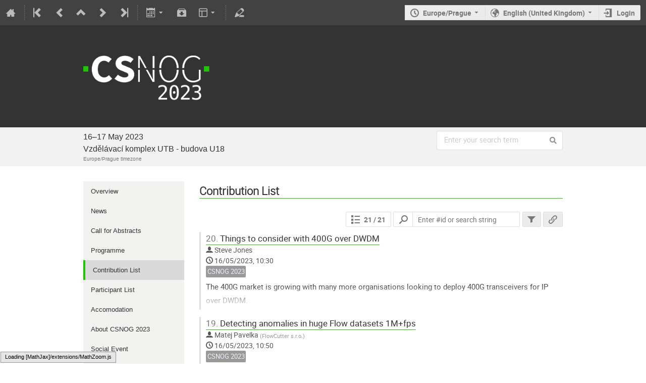

--- FILE ---
content_type: text/html; charset=utf-8
request_url: https://indico.csnog.eu/event/13/contributions/
body_size: 20519
content:
<!DOCTYPE html>

<html prefix="og: http://ogp.me/ns#"
      data-static-site="false">
<head>
    <title>CSNOG 2023  (16-17 May 2023): Contribution List · Indico</title>
    <meta charset="UTF-8">
    <meta http-equiv="X-UA-Compatible" content="IE=edge">
    <meta name="csrf-token" id="csrf-token" content="00000000-0000-0000-0000-000000000000">
    <link rel="shortcut icon" type="image/x-icon" href="/images/indico.ico">

    <meta property="og:site_name" content="Indico">
    <meta property="og:image" content="/event/13/logo-4038056927.png">
    <meta property="og:title" content="CSNOG 2023">
    <meta property="og:type" content="event">
    <meta property="og:description" content="">
    
    <script type="application/ld+json">
        {"@context":"http://schema.org","@type":"Event","endDate":"2023-05-17T15:00:00+02:00","image":"https://indico.csnog.eu/event/13/logo-4038056927.png","location":{"@type":"Place","address":"\u0160tef\u00e1nikova 5670, Zl\u00edn","name":"Vzd\u011bl\u00e1vac\u00ed komplex UTB - budova U18"},"name":"CSNOG 2023","startDate":"2023-05-16T08:35:00+02:00","url":"https://indico.csnog.eu/event/13/"}
    </script>


    
    
    

    
        <script>
            window.CKEDITOR_BASEPATH = "/dist/js/ckeditor/";
        </script>
    

    <script type="text/javascript" src="/assets/i18n/en_GB.js"></script>
    <script type="text/javascript" src="/assets/i18n/en_GB-react.js"></script>
    <script type="text/javascript" src="/assets/js-vars/global.js"></script>

    <script src="/dist/js/exports.a694ee19.bundle.js"></script>
    <script src="/dist/js/common-runtime.3f658a91.bundle.js"></script>
    <link rel="stylesheet" href="/dist/css/common.03847a43.css" />
    <script src="/dist/js/common.cc416d48.bundle.js"></script>
    <script src="/dist/js/react.84ce2906.bundle.js"></script>
    <script src="/dist/js/semantic-ui.f21f280f.bundle.js"></script>
    <link rel="stylesheet" href="/dist/css/semantic-ui.ba4cafc3.css" />
    <link rel="stylesheet" href="/dist/css/jquery.12b529ca.css" />
    <script src="/dist/js/jquery.60fa3f71.bundle.js"></script>
    <link rel="stylesheet" href="/dist/css/main.4b37b6e6.css" />
    <script src="/dist/js/main.923fcfc0.bundle.js"></script>
    <script src="/dist/js/module_core.539e154b.bundle.js"></script>
    <script src="/dist/js/module_events.creation.45bb0405.bundle.js"></script>
    <script src="/dist/js/module_attachments.49f59abc.bundle.js"></script>
    <script src="/dist/js/outdatedbrowser.69921cdf.bundle.js"></script>
    <link rel="stylesheet" href="/dist/css/outdatedbrowser.5f37df92.css" />
    <script src="/dist/js/ckeditor.4117a4f9.bundle.js"></script>
    <script src="/dist/js/module_events.display.da157ba6.bundle.js"></script>
    <script src="/dist/js/module_events.contributions.aa80339b.bundle.js"></script>
    <script src="/dist/js/module_events.header.72c1c44f.bundle.js"></script>
    <script src="/dist/js/module_events.search.613a4c87.bundle.js"></script>
    <link rel="stylesheet" href="/dist/css/conferences.b3c86604.css" />
    <script src="/dist/js/markdown.8b15a2c3.bundle.js"></script>
    
    

    

    
        <script>
            moment.locale(["en-gb", 'en']);
            IndicoGlobalVars.isUserAuthenticated = false;
        </script>
    

    <script type="text/javascript" src="/assets/js-vars/user.js"></script>

    <script type="text/x-mathjax-config">
MathJax.Hub.Config({
    config: [],
    styleSheets: [],
    styles: {},
    jax: ["input/TeX", "output/HTML-CSS"],
    extensions: ["tex2jax.js"],
    preJax: null,
    postJax: null,
    preRemoveClass: "MathJax_Preview",
    showProcessingMessages: true,
    messageStyle: "normal",
    displayAlign: "center",
    displayIndent: "0em",
    delayStartupUntil: "none",
    skipStartupTypeset: true,
    elements: [],
    positionToHash: false,
    showMathMenu: true,
    showMathMenuMSIE: true,

    menuSettings: {
        zoom: "None",        //  when to do MathZoom
        CTRL: false,         //    require CTRL for MathZoom?
        ALT: false,          //    require Alt or Option?
        CMD: false,          //    require CMD?
        Shift: false,        //    require Shift?
        zscale: "200%",      //  the scaling factor for MathZoom
        font: "Auto",        //  what font HTML-CSS should use
        context: "MathJax",  //  or "Browser" for pass-through to browser menu
        mpContext: false,    //  true means pass menu events to MathPlayer in IE
        mpMouse: false,      //  true means pass mouse events to MathPlayer in IE
        texHints: true       //  include class names for TeXAtom elements
    },

    errorSettings: {
        message: ["[Math Processing Error]"], // HTML snippet structure for message to use
        messageId: "MathProcessingError",     // ID of snippet for localization
        style: {color: "#CC0000", "font-style": "italic"}  // style for message
    },

    tex2jax: {
        inlineMath: [
            ['$', '$']
        ],

        displayMath: [
            ['$$', '$$'],
            ['\\[', '\\]']
        ],

        balanceBraces: true,
        skipTags: ["script", "noscript", "style", "textarea", "pre", "code"],
        ignoreClass: "tex2jax_ignore",
        processClass: "tex2jax_process",
        processEscapes: false,
        processEnvironments: true,
        processRefs: true,

        preview: "TeX"
    },

    asciimath2jax: {
        delimiters: [
            ['`', '`']
        ],

        skipTags: ["script", "noscript", "style", "textarea", "pre", "code"],
        ignoreClass: "asciimath2jax_ignore",
        processClass: "asciimath2jax_process",
        preview: "AsciiMath"
    },

    mml2jax: {
        preview: "alttext"
    },

    jsMath2jax: {
        preview: "TeX"
    },

    TeX: {
        TagSide: "right",
        TagIndent: ".8em",
        MultLineWidth: "85%",
        Macros: {},

        equationNumbers: {
            autoNumber: "none",  // "AMS" for standard AMS environment numbering,
            useLabelIds: true    // make element ID's use \label name rather than equation number
        },

        noErrors: {
            disabled: false,               // set to true to return to original error messages
            multiLine: true,               // false to not include original line breaks
            inlineDelimiters: ["", ""],     // or use ["$","$"] or ["\\(","\\)"] to put back delimiters
            style: {
                "font-size": "90%",
                "text-align": "left",
                "color": "black",
                "padding": "1px 3px",
                "border": "1px solid"
            }
        },

        noUndefined: {
            disabled: false,      // set to true to return to original error messages
            attributes: {         // attributes to set for the undefined control sequence
                mathcolor: "red"
            }
        },

        unicode: {
            fonts: "STIXGeneral,'Arial Unicode MS'"  // the default font list for unknown characters
        }
    },

    AsciiMath: {
        displaystyle: true,
        decimal: "."
    },

    MathML: {
        useMathMLspacing: false
    },

    "HTML-CSS": {
        scale: 100,
        minScaleAdjust: 50,
        availableFonts: ["STIX", "TeX"],
        preferredFont: "TeX",
        webFont: "TeX",
        imageFont: "TeX",
        undefinedFamily: "STIXGeneral,'Arial Unicode MS',serif",
        mtextFontInherit: false,

        EqnChunk: 50,
        EqnChunkFactor: 1.5,
        EqnChunkDelay: 100,

        linebreaks: {
            automatic: false,
            width: "container"
        },

        styles: {},

        tooltip: {
            delayPost: 600,          // milliseconds delay before tooltip is posted after mouseover
            delayClear: 600,         // milliseconds delay before tooltip is cleared after mouseout
            offsetX: 10, offsetY: 5  // pixels to offset tooltip from mouse position
        }
    },

    NativeMML: {
        scale: 100,
        minScaleAdjust: 50,
        styles: {}
    },

    "SVG": {
        scale: 100,
        minScaleAdjust: 50,
        font: "TeX",
        blacker: 10,
        undefinedFamily: "STIXGeneral,'Arial Unicode MS',serif",
        mtextFontInherit: false,
        addMMLclasses: false,

        EqnChunk: 50,
        EqnChunkFactor: 1.5,
        EqnChunkDelay: 100,

        linebreaks: {
            automatic: false,
            width: "container"
        },

        styles: {},

        tooltip: {
            delayPost: 600,          // milliseconds delay before tooltip is posted after mouseover
            delayClear: 600,         // milliseconds delay before tooltip is cleared after mouseout
            offsetX: 10, offsetY: 5  // pixels to offset tooltip from mouse position
        }
    },

    MathMenu: {
        delay: 150,

        helpURL: "http://www.mathjax.org/help-v2/user/",

        showRenderer: true,
        showMathPlayer: true,
        showFontMenu: false,
        showContext: false,
        showDiscoverable: false,

        windowSettings: {
            status: "no", toolbar: "no", locationbar: "no", menubar: "no",
            directories: "no", personalbar: "no", resizable: "yes", scrollbars: "yes",
            width: 100, height: 50
        },

        styles: {}
    },

    MathEvents: {
        hover: 500
    },

    MMLorHTML: {
        prefer: {
            MSIE: "MML",
            Firefox: "HTML",
            Opera: "HTML",
            Safari: "HTML",
            Chrome: "HTML",
            other: "HTML"
        }
    }
});
</script><script src="/dist/js/mathjax.b38ab144.bundle.js"></script>


    <link rel="stylesheet" type="text/css" href="/event/13/1005492029.css">
    

    
</head>
<body data-user-id="null"
      data-debug="false">
    
        <div class="header">

    
    


    
    


<div class="page-header page-header-dark event-page-header">
    <div class="main-action-bar flexrow f-j-space-between f-a-center">
        <div class="button-bar flexrow f-j-start">
            
                

    <a class="i-button text-color subtle icon-home" href="/"
       title="Go to the Indico Home Page"></a>

    <span class="separator"></span>

    
        <a class="i-button text-color subtle icon-first" href="/event/1/"
           title="Oldest event"></a>
    

    
        <a class="i-button text-color subtle icon-prev" href="/event/11/"
           title="Older event"></a>
    

    
        <a class="i-button text-color subtle icon-collapse" href="/"
           title="Up to category"></a>
    

    
        <a class="i-button text-color subtle icon-next" href="/event/19/"
           title="Newer event"></a>
    

    
        <a class="i-button text-color subtle icon-last" href="/event/19/"
           title="Newest event"></a>
    

    
        <span class="separator"></span>
    
            

            
                

                

                <div id="event-calendar-link" data-event-id="13"
                     data-event-contrib-count="21"
                     data-event-session-block-count="1"></div>

                

                <a class="i-button text-color subtle icon-package-download" href="/event/13/attachments/package"
                   title="Download material"></a>

                <a class="i-button text-color subtle icon-layout arrow js-dropdown" data-toggle="dropdown"
       title="Change theme"></a>
    <ul class="i-dropdown">
        
        
            
            
                <li>
                    
                        <a href="/event/13/timetable/?view=standard">Indico style</a>
                    
                </li>
            
                <li>
                    
                        <a href="/event/13/timetable/?view=standard_inline_minutes">Indico style - inline minutes</a>
                    
                </li>
            
                <li>
                    
                        <a href="/event/13/timetable/?view=standard_numbered">Indico style - numbered</a>
                    
                </li>
            
                <li>
                    
                        <a href="/event/13/timetable/?view=standard_numbered_inline_minutes">Indico style - numbered + minutes</a>
                    
                </li>
            
                <li>
                    
                        <a href="/event/13/timetable/?view=indico_weeks_view">Indico Weeks View</a>
                    
                </li>
            
        
    </ul>
                <span class="separator"></span>
            

            

            
                <a class="i-button text-color subtle icon-edit"
                   href="/event/13/manage/"
                   title="Switch to the management area of this event"></a>
            

            
        </div>

        
    

    <div id="session-bar" class="session-bar flexrow f-j-end ">
        <div class="toolbar">
            <div class="group">
                

                
    
        <div id="tz-selector-widget" style="display: none;" class="tz-selector-widget settingsWidget">
            <div style="line-height: 17px;">
                <span class="settingsWidgetHeader">Choose Timezone</span><br>
            </div>
            <div class="settingsSeparator"></div>
            <div class="tz-mode-container">
                <div>
                    <input type="radio" name="tz_mode" id="tz-mode-local" value="local"
                           checked>
                    <label for="tz-mode-local">Use the event/category timezone</label>
                </div>
                
                <div>
                    <input type="radio" name="tz_mode" id="tz-mode-custom" value="custom"
                           >
                    <label for="tz-mode-custom">Specify a timezone</label>
                </div>
            </div>
            <select name="tz" class="tz-select" size="12" disabled>
                <option value="Africa/Abidjan" >Africa/Abidjan</option><option value="Africa/Accra" >Africa/Accra</option><option value="Africa/Addis_Ababa" >Africa/Addis_Ababa</option><option value="Africa/Algiers" >Africa/Algiers</option><option value="Africa/Asmara" >Africa/Asmara</option><option value="Africa/Bamako" >Africa/Bamako</option><option value="Africa/Bangui" >Africa/Bangui</option><option value="Africa/Banjul" >Africa/Banjul</option><option value="Africa/Bissau" >Africa/Bissau</option><option value="Africa/Blantyre" >Africa/Blantyre</option><option value="Africa/Brazzaville" >Africa/Brazzaville</option><option value="Africa/Bujumbura" >Africa/Bujumbura</option><option value="Africa/Cairo" >Africa/Cairo</option><option value="Africa/Casablanca" >Africa/Casablanca</option><option value="Africa/Ceuta" >Africa/Ceuta</option><option value="Africa/Conakry" >Africa/Conakry</option><option value="Africa/Dakar" >Africa/Dakar</option><option value="Africa/Dar_es_Salaam" >Africa/Dar_es_Salaam</option><option value="Africa/Djibouti" >Africa/Djibouti</option><option value="Africa/Douala" >Africa/Douala</option><option value="Africa/El_Aaiun" >Africa/El_Aaiun</option><option value="Africa/Freetown" >Africa/Freetown</option><option value="Africa/Gaborone" >Africa/Gaborone</option><option value="Africa/Harare" >Africa/Harare</option><option value="Africa/Johannesburg" >Africa/Johannesburg</option><option value="Africa/Juba" >Africa/Juba</option><option value="Africa/Kampala" >Africa/Kampala</option><option value="Africa/Khartoum" >Africa/Khartoum</option><option value="Africa/Kigali" >Africa/Kigali</option><option value="Africa/Kinshasa" >Africa/Kinshasa</option><option value="Africa/Lagos" >Africa/Lagos</option><option value="Africa/Libreville" >Africa/Libreville</option><option value="Africa/Lome" >Africa/Lome</option><option value="Africa/Luanda" >Africa/Luanda</option><option value="Africa/Lubumbashi" >Africa/Lubumbashi</option><option value="Africa/Lusaka" >Africa/Lusaka</option><option value="Africa/Malabo" >Africa/Malabo</option><option value="Africa/Maputo" >Africa/Maputo</option><option value="Africa/Maseru" >Africa/Maseru</option><option value="Africa/Mbabane" >Africa/Mbabane</option><option value="Africa/Mogadishu" >Africa/Mogadishu</option><option value="Africa/Monrovia" >Africa/Monrovia</option><option value="Africa/Nairobi" >Africa/Nairobi</option><option value="Africa/Ndjamena" >Africa/Ndjamena</option><option value="Africa/Niamey" >Africa/Niamey</option><option value="Africa/Nouakchott" >Africa/Nouakchott</option><option value="Africa/Ouagadougou" >Africa/Ouagadougou</option><option value="Africa/Porto-Novo" >Africa/Porto-Novo</option><option value="Africa/Sao_Tome" >Africa/Sao_Tome</option><option value="Africa/Tripoli" >Africa/Tripoli</option><option value="Africa/Tunis" >Africa/Tunis</option><option value="Africa/Windhoek" >Africa/Windhoek</option><option value="America/Adak" >America/Adak</option><option value="America/Anchorage" >America/Anchorage</option><option value="America/Anguilla" >America/Anguilla</option><option value="America/Antigua" >America/Antigua</option><option value="America/Araguaina" >America/Araguaina</option><option value="America/Argentina/Buenos_Aires" >America/Argentina/Buenos_Aires</option><option value="America/Argentina/Catamarca" >America/Argentina/Catamarca</option><option value="America/Argentina/Cordoba" >America/Argentina/Cordoba</option><option value="America/Argentina/Jujuy" >America/Argentina/Jujuy</option><option value="America/Argentina/La_Rioja" >America/Argentina/La_Rioja</option><option value="America/Argentina/Mendoza" >America/Argentina/Mendoza</option><option value="America/Argentina/Rio_Gallegos" >America/Argentina/Rio_Gallegos</option><option value="America/Argentina/Salta" >America/Argentina/Salta</option><option value="America/Argentina/San_Juan" >America/Argentina/San_Juan</option><option value="America/Argentina/San_Luis" >America/Argentina/San_Luis</option><option value="America/Argentina/Tucuman" >America/Argentina/Tucuman</option><option value="America/Argentina/Ushuaia" >America/Argentina/Ushuaia</option><option value="America/Aruba" >America/Aruba</option><option value="America/Asuncion" >America/Asuncion</option><option value="America/Atikokan" >America/Atikokan</option><option value="America/Bahia" >America/Bahia</option><option value="America/Bahia_Banderas" >America/Bahia_Banderas</option><option value="America/Barbados" >America/Barbados</option><option value="America/Belem" >America/Belem</option><option value="America/Belize" >America/Belize</option><option value="America/Blanc-Sablon" >America/Blanc-Sablon</option><option value="America/Boa_Vista" >America/Boa_Vista</option><option value="America/Bogota" >America/Bogota</option><option value="America/Boise" >America/Boise</option><option value="America/Cambridge_Bay" >America/Cambridge_Bay</option><option value="America/Campo_Grande" >America/Campo_Grande</option><option value="America/Cancun" >America/Cancun</option><option value="America/Caracas" >America/Caracas</option><option value="America/Cayenne" >America/Cayenne</option><option value="America/Cayman" >America/Cayman</option><option value="America/Chicago" >America/Chicago</option><option value="America/Chihuahua" >America/Chihuahua</option><option value="America/Costa_Rica" >America/Costa_Rica</option><option value="America/Creston" >America/Creston</option><option value="America/Cuiaba" >America/Cuiaba</option><option value="America/Curacao" >America/Curacao</option><option value="America/Danmarkshavn" >America/Danmarkshavn</option><option value="America/Dawson" >America/Dawson</option><option value="America/Dawson_Creek" >America/Dawson_Creek</option><option value="America/Denver" >America/Denver</option><option value="America/Detroit" >America/Detroit</option><option value="America/Dominica" >America/Dominica</option><option value="America/Edmonton" >America/Edmonton</option><option value="America/Eirunepe" >America/Eirunepe</option><option value="America/El_Salvador" >America/El_Salvador</option><option value="America/Fort_Nelson" >America/Fort_Nelson</option><option value="America/Fortaleza" >America/Fortaleza</option><option value="America/Glace_Bay" >America/Glace_Bay</option><option value="America/Goose_Bay" >America/Goose_Bay</option><option value="America/Grand_Turk" >America/Grand_Turk</option><option value="America/Grenada" >America/Grenada</option><option value="America/Guadeloupe" >America/Guadeloupe</option><option value="America/Guatemala" >America/Guatemala</option><option value="America/Guayaquil" >America/Guayaquil</option><option value="America/Guyana" >America/Guyana</option><option value="America/Halifax" >America/Halifax</option><option value="America/Havana" >America/Havana</option><option value="America/Hermosillo" >America/Hermosillo</option><option value="America/Indiana/Indianapolis" >America/Indiana/Indianapolis</option><option value="America/Indiana/Knox" >America/Indiana/Knox</option><option value="America/Indiana/Marengo" >America/Indiana/Marengo</option><option value="America/Indiana/Petersburg" >America/Indiana/Petersburg</option><option value="America/Indiana/Tell_City" >America/Indiana/Tell_City</option><option value="America/Indiana/Vevay" >America/Indiana/Vevay</option><option value="America/Indiana/Vincennes" >America/Indiana/Vincennes</option><option value="America/Indiana/Winamac" >America/Indiana/Winamac</option><option value="America/Inuvik" >America/Inuvik</option><option value="America/Iqaluit" >America/Iqaluit</option><option value="America/Jamaica" >America/Jamaica</option><option value="America/Juneau" >America/Juneau</option><option value="America/Kentucky/Louisville" >America/Kentucky/Louisville</option><option value="America/Kentucky/Monticello" >America/Kentucky/Monticello</option><option value="America/Kralendijk" >America/Kralendijk</option><option value="America/La_Paz" >America/La_Paz</option><option value="America/Lima" >America/Lima</option><option value="America/Los_Angeles" >America/Los_Angeles</option><option value="America/Lower_Princes" >America/Lower_Princes</option><option value="America/Maceio" >America/Maceio</option><option value="America/Managua" >America/Managua</option><option value="America/Manaus" >America/Manaus</option><option value="America/Marigot" >America/Marigot</option><option value="America/Martinique" >America/Martinique</option><option value="America/Matamoros" >America/Matamoros</option><option value="America/Mazatlan" >America/Mazatlan</option><option value="America/Menominee" >America/Menominee</option><option value="America/Merida" >America/Merida</option><option value="America/Metlakatla" >America/Metlakatla</option><option value="America/Mexico_City" >America/Mexico_City</option><option value="America/Miquelon" >America/Miquelon</option><option value="America/Moncton" >America/Moncton</option><option value="America/Monterrey" >America/Monterrey</option><option value="America/Montevideo" >America/Montevideo</option><option value="America/Montserrat" >America/Montserrat</option><option value="America/Nassau" >America/Nassau</option><option value="America/New_York" >America/New_York</option><option value="America/Nipigon" >America/Nipigon</option><option value="America/Nome" >America/Nome</option><option value="America/Noronha" >America/Noronha</option><option value="America/North_Dakota/Beulah" >America/North_Dakota/Beulah</option><option value="America/North_Dakota/Center" >America/North_Dakota/Center</option><option value="America/North_Dakota/New_Salem" >America/North_Dakota/New_Salem</option><option value="America/Nuuk" >America/Nuuk</option><option value="America/Ojinaga" >America/Ojinaga</option><option value="America/Panama" >America/Panama</option><option value="America/Pangnirtung" >America/Pangnirtung</option><option value="America/Paramaribo" >America/Paramaribo</option><option value="America/Phoenix" >America/Phoenix</option><option value="America/Port-au-Prince" >America/Port-au-Prince</option><option value="America/Port_of_Spain" >America/Port_of_Spain</option><option value="America/Porto_Velho" >America/Porto_Velho</option><option value="America/Puerto_Rico" >America/Puerto_Rico</option><option value="America/Punta_Arenas" >America/Punta_Arenas</option><option value="America/Rainy_River" >America/Rainy_River</option><option value="America/Rankin_Inlet" >America/Rankin_Inlet</option><option value="America/Recife" >America/Recife</option><option value="America/Regina" >America/Regina</option><option value="America/Resolute" >America/Resolute</option><option value="America/Rio_Branco" >America/Rio_Branco</option><option value="America/Santarem" >America/Santarem</option><option value="America/Santiago" >America/Santiago</option><option value="America/Santo_Domingo" >America/Santo_Domingo</option><option value="America/Sao_Paulo" >America/Sao_Paulo</option><option value="America/Scoresbysund" >America/Scoresbysund</option><option value="America/Sitka" >America/Sitka</option><option value="America/St_Barthelemy" >America/St_Barthelemy</option><option value="America/St_Johns" >America/St_Johns</option><option value="America/St_Kitts" >America/St_Kitts</option><option value="America/St_Lucia" >America/St_Lucia</option><option value="America/St_Thomas" >America/St_Thomas</option><option value="America/St_Vincent" >America/St_Vincent</option><option value="America/Swift_Current" >America/Swift_Current</option><option value="America/Tegucigalpa" >America/Tegucigalpa</option><option value="America/Thule" >America/Thule</option><option value="America/Thunder_Bay" >America/Thunder_Bay</option><option value="America/Tijuana" >America/Tijuana</option><option value="America/Toronto" >America/Toronto</option><option value="America/Tortola" >America/Tortola</option><option value="America/Vancouver" >America/Vancouver</option><option value="America/Whitehorse" >America/Whitehorse</option><option value="America/Winnipeg" >America/Winnipeg</option><option value="America/Yakutat" >America/Yakutat</option><option value="America/Yellowknife" >America/Yellowknife</option><option value="Antarctica/Casey" >Antarctica/Casey</option><option value="Antarctica/Davis" >Antarctica/Davis</option><option value="Antarctica/DumontDUrville" >Antarctica/DumontDUrville</option><option value="Antarctica/Macquarie" >Antarctica/Macquarie</option><option value="Antarctica/Mawson" >Antarctica/Mawson</option><option value="Antarctica/McMurdo" >Antarctica/McMurdo</option><option value="Antarctica/Palmer" >Antarctica/Palmer</option><option value="Antarctica/Rothera" >Antarctica/Rothera</option><option value="Antarctica/Syowa" >Antarctica/Syowa</option><option value="Antarctica/Troll" >Antarctica/Troll</option><option value="Antarctica/Vostok" >Antarctica/Vostok</option><option value="Arctic/Longyearbyen" >Arctic/Longyearbyen</option><option value="Asia/Aden" >Asia/Aden</option><option value="Asia/Almaty" >Asia/Almaty</option><option value="Asia/Amman" >Asia/Amman</option><option value="Asia/Anadyr" >Asia/Anadyr</option><option value="Asia/Aqtau" >Asia/Aqtau</option><option value="Asia/Aqtobe" >Asia/Aqtobe</option><option value="Asia/Ashgabat" >Asia/Ashgabat</option><option value="Asia/Atyrau" >Asia/Atyrau</option><option value="Asia/Baghdad" >Asia/Baghdad</option><option value="Asia/Bahrain" >Asia/Bahrain</option><option value="Asia/Baku" >Asia/Baku</option><option value="Asia/Bangkok" >Asia/Bangkok</option><option value="Asia/Barnaul" >Asia/Barnaul</option><option value="Asia/Beirut" >Asia/Beirut</option><option value="Asia/Bishkek" >Asia/Bishkek</option><option value="Asia/Brunei" >Asia/Brunei</option><option value="Asia/Chita" >Asia/Chita</option><option value="Asia/Choibalsan" >Asia/Choibalsan</option><option value="Asia/Colombo" >Asia/Colombo</option><option value="Asia/Damascus" >Asia/Damascus</option><option value="Asia/Dhaka" >Asia/Dhaka</option><option value="Asia/Dili" >Asia/Dili</option><option value="Asia/Dubai" >Asia/Dubai</option><option value="Asia/Dushanbe" >Asia/Dushanbe</option><option value="Asia/Famagusta" >Asia/Famagusta</option><option value="Asia/Gaza" >Asia/Gaza</option><option value="Asia/Hebron" >Asia/Hebron</option><option value="Asia/Ho_Chi_Minh" >Asia/Ho_Chi_Minh</option><option value="Asia/Hong_Kong" >Asia/Hong_Kong</option><option value="Asia/Hovd" >Asia/Hovd</option><option value="Asia/Irkutsk" >Asia/Irkutsk</option><option value="Asia/Jakarta" >Asia/Jakarta</option><option value="Asia/Jayapura" >Asia/Jayapura</option><option value="Asia/Jerusalem" >Asia/Jerusalem</option><option value="Asia/Kabul" >Asia/Kabul</option><option value="Asia/Kamchatka" >Asia/Kamchatka</option><option value="Asia/Karachi" >Asia/Karachi</option><option value="Asia/Kathmandu" >Asia/Kathmandu</option><option value="Asia/Khandyga" >Asia/Khandyga</option><option value="Asia/Kolkata" >Asia/Kolkata</option><option value="Asia/Krasnoyarsk" >Asia/Krasnoyarsk</option><option value="Asia/Kuala_Lumpur" >Asia/Kuala_Lumpur</option><option value="Asia/Kuching" >Asia/Kuching</option><option value="Asia/Kuwait" >Asia/Kuwait</option><option value="Asia/Macau" >Asia/Macau</option><option value="Asia/Magadan" >Asia/Magadan</option><option value="Asia/Makassar" >Asia/Makassar</option><option value="Asia/Manila" >Asia/Manila</option><option value="Asia/Muscat" >Asia/Muscat</option><option value="Asia/Nicosia" >Asia/Nicosia</option><option value="Asia/Novokuznetsk" >Asia/Novokuznetsk</option><option value="Asia/Novosibirsk" >Asia/Novosibirsk</option><option value="Asia/Omsk" >Asia/Omsk</option><option value="Asia/Oral" >Asia/Oral</option><option value="Asia/Phnom_Penh" >Asia/Phnom_Penh</option><option value="Asia/Pontianak" >Asia/Pontianak</option><option value="Asia/Pyongyang" >Asia/Pyongyang</option><option value="Asia/Qatar" >Asia/Qatar</option><option value="Asia/Qostanay" >Asia/Qostanay</option><option value="Asia/Qyzylorda" >Asia/Qyzylorda</option><option value="Asia/Riyadh" >Asia/Riyadh</option><option value="Asia/Sakhalin" >Asia/Sakhalin</option><option value="Asia/Samarkand" >Asia/Samarkand</option><option value="Asia/Seoul" >Asia/Seoul</option><option value="Asia/Shanghai" >Asia/Shanghai</option><option value="Asia/Singapore" >Asia/Singapore</option><option value="Asia/Srednekolymsk" >Asia/Srednekolymsk</option><option value="Asia/Taipei" >Asia/Taipei</option><option value="Asia/Tashkent" >Asia/Tashkent</option><option value="Asia/Tbilisi" >Asia/Tbilisi</option><option value="Asia/Tehran" >Asia/Tehran</option><option value="Asia/Thimphu" >Asia/Thimphu</option><option value="Asia/Tokyo" >Asia/Tokyo</option><option value="Asia/Tomsk" >Asia/Tomsk</option><option value="Asia/Ulaanbaatar" >Asia/Ulaanbaatar</option><option value="Asia/Urumqi" >Asia/Urumqi</option><option value="Asia/Ust-Nera" >Asia/Ust-Nera</option><option value="Asia/Vientiane" >Asia/Vientiane</option><option value="Asia/Vladivostok" >Asia/Vladivostok</option><option value="Asia/Yakutsk" >Asia/Yakutsk</option><option value="Asia/Yangon" >Asia/Yangon</option><option value="Asia/Yekaterinburg" >Asia/Yekaterinburg</option><option value="Asia/Yerevan" >Asia/Yerevan</option><option value="Atlantic/Azores" >Atlantic/Azores</option><option value="Atlantic/Bermuda" >Atlantic/Bermuda</option><option value="Atlantic/Canary" >Atlantic/Canary</option><option value="Atlantic/Cape_Verde" >Atlantic/Cape_Verde</option><option value="Atlantic/Faroe" >Atlantic/Faroe</option><option value="Atlantic/Madeira" >Atlantic/Madeira</option><option value="Atlantic/Reykjavik" >Atlantic/Reykjavik</option><option value="Atlantic/South_Georgia" >Atlantic/South_Georgia</option><option value="Atlantic/St_Helena" >Atlantic/St_Helena</option><option value="Atlantic/Stanley" >Atlantic/Stanley</option><option value="Australia/Adelaide" >Australia/Adelaide</option><option value="Australia/Brisbane" >Australia/Brisbane</option><option value="Australia/Broken_Hill" >Australia/Broken_Hill</option><option value="Australia/Darwin" >Australia/Darwin</option><option value="Australia/Eucla" >Australia/Eucla</option><option value="Australia/Hobart" >Australia/Hobart</option><option value="Australia/Lindeman" >Australia/Lindeman</option><option value="Australia/Lord_Howe" >Australia/Lord_Howe</option><option value="Australia/Melbourne" >Australia/Melbourne</option><option value="Australia/Perth" >Australia/Perth</option><option value="Australia/Sydney" >Australia/Sydney</option><option value="Canada/Atlantic" >Canada/Atlantic</option><option value="Canada/Central" >Canada/Central</option><option value="Canada/Eastern" >Canada/Eastern</option><option value="Canada/Mountain" >Canada/Mountain</option><option value="Canada/Newfoundland" >Canada/Newfoundland</option><option value="Canada/Pacific" >Canada/Pacific</option><option value="Europe/Amsterdam" >Europe/Amsterdam</option><option value="Europe/Andorra" >Europe/Andorra</option><option value="Europe/Astrakhan" >Europe/Astrakhan</option><option value="Europe/Athens" >Europe/Athens</option><option value="Europe/Belgrade" >Europe/Belgrade</option><option value="Europe/Berlin" >Europe/Berlin</option><option value="Europe/Bratislava" >Europe/Bratislava</option><option value="Europe/Brussels" >Europe/Brussels</option><option value="Europe/Bucharest" >Europe/Bucharest</option><option value="Europe/Budapest" >Europe/Budapest</option><option value="Europe/Busingen" >Europe/Busingen</option><option value="Europe/Chisinau" >Europe/Chisinau</option><option value="Europe/Copenhagen" >Europe/Copenhagen</option><option value="Europe/Dublin" >Europe/Dublin</option><option value="Europe/Gibraltar" >Europe/Gibraltar</option><option value="Europe/Guernsey" >Europe/Guernsey</option><option value="Europe/Helsinki" >Europe/Helsinki</option><option value="Europe/Isle_of_Man" >Europe/Isle_of_Man</option><option value="Europe/Istanbul" >Europe/Istanbul</option><option value="Europe/Jersey" >Europe/Jersey</option><option value="Europe/Kaliningrad" >Europe/Kaliningrad</option><option value="Europe/Kiev" >Europe/Kiev</option><option value="Europe/Kirov" >Europe/Kirov</option><option value="Europe/Lisbon" >Europe/Lisbon</option><option value="Europe/Ljubljana" >Europe/Ljubljana</option><option value="Europe/London" >Europe/London</option><option value="Europe/Luxembourg" >Europe/Luxembourg</option><option value="Europe/Madrid" >Europe/Madrid</option><option value="Europe/Malta" >Europe/Malta</option><option value="Europe/Mariehamn" >Europe/Mariehamn</option><option value="Europe/Minsk" >Europe/Minsk</option><option value="Europe/Monaco" >Europe/Monaco</option><option value="Europe/Moscow" >Europe/Moscow</option><option value="Europe/Oslo" >Europe/Oslo</option><option value="Europe/Paris" >Europe/Paris</option><option value="Europe/Podgorica" >Europe/Podgorica</option><option value="Europe/Prague" selected>Europe/Prague</option><option value="Europe/Riga" >Europe/Riga</option><option value="Europe/Rome" >Europe/Rome</option><option value="Europe/Samara" >Europe/Samara</option><option value="Europe/San_Marino" >Europe/San_Marino</option><option value="Europe/Sarajevo" >Europe/Sarajevo</option><option value="Europe/Saratov" >Europe/Saratov</option><option value="Europe/Simferopol" >Europe/Simferopol</option><option value="Europe/Skopje" >Europe/Skopje</option><option value="Europe/Sofia" >Europe/Sofia</option><option value="Europe/Stockholm" >Europe/Stockholm</option><option value="Europe/Tallinn" >Europe/Tallinn</option><option value="Europe/Tirane" >Europe/Tirane</option><option value="Europe/Ulyanovsk" >Europe/Ulyanovsk</option><option value="Europe/Uzhgorod" >Europe/Uzhgorod</option><option value="Europe/Vaduz" >Europe/Vaduz</option><option value="Europe/Vatican" >Europe/Vatican</option><option value="Europe/Vienna" >Europe/Vienna</option><option value="Europe/Vilnius" >Europe/Vilnius</option><option value="Europe/Volgograd" >Europe/Volgograd</option><option value="Europe/Warsaw" >Europe/Warsaw</option><option value="Europe/Zagreb" >Europe/Zagreb</option><option value="Europe/Zaporozhye" >Europe/Zaporozhye</option><option value="Europe/Zurich" >Europe/Zurich</option><option value="GMT" >GMT</option><option value="Indian/Antananarivo" >Indian/Antananarivo</option><option value="Indian/Chagos" >Indian/Chagos</option><option value="Indian/Christmas" >Indian/Christmas</option><option value="Indian/Cocos" >Indian/Cocos</option><option value="Indian/Comoro" >Indian/Comoro</option><option value="Indian/Kerguelen" >Indian/Kerguelen</option><option value="Indian/Mahe" >Indian/Mahe</option><option value="Indian/Maldives" >Indian/Maldives</option><option value="Indian/Mauritius" >Indian/Mauritius</option><option value="Indian/Mayotte" >Indian/Mayotte</option><option value="Indian/Reunion" >Indian/Reunion</option><option value="Pacific/Apia" >Pacific/Apia</option><option value="Pacific/Auckland" >Pacific/Auckland</option><option value="Pacific/Bougainville" >Pacific/Bougainville</option><option value="Pacific/Chatham" >Pacific/Chatham</option><option value="Pacific/Chuuk" >Pacific/Chuuk</option><option value="Pacific/Easter" >Pacific/Easter</option><option value="Pacific/Efate" >Pacific/Efate</option><option value="Pacific/Fakaofo" >Pacific/Fakaofo</option><option value="Pacific/Fiji" >Pacific/Fiji</option><option value="Pacific/Funafuti" >Pacific/Funafuti</option><option value="Pacific/Galapagos" >Pacific/Galapagos</option><option value="Pacific/Gambier" >Pacific/Gambier</option><option value="Pacific/Guadalcanal" >Pacific/Guadalcanal</option><option value="Pacific/Guam" >Pacific/Guam</option><option value="Pacific/Honolulu" >Pacific/Honolulu</option><option value="Pacific/Kanton" >Pacific/Kanton</option><option value="Pacific/Kiritimati" >Pacific/Kiritimati</option><option value="Pacific/Kosrae" >Pacific/Kosrae</option><option value="Pacific/Kwajalein" >Pacific/Kwajalein</option><option value="Pacific/Majuro" >Pacific/Majuro</option><option value="Pacific/Marquesas" >Pacific/Marquesas</option><option value="Pacific/Midway" >Pacific/Midway</option><option value="Pacific/Nauru" >Pacific/Nauru</option><option value="Pacific/Niue" >Pacific/Niue</option><option value="Pacific/Norfolk" >Pacific/Norfolk</option><option value="Pacific/Noumea" >Pacific/Noumea</option><option value="Pacific/Pago_Pago" >Pacific/Pago_Pago</option><option value="Pacific/Palau" >Pacific/Palau</option><option value="Pacific/Pitcairn" >Pacific/Pitcairn</option><option value="Pacific/Pohnpei" >Pacific/Pohnpei</option><option value="Pacific/Port_Moresby" >Pacific/Port_Moresby</option><option value="Pacific/Rarotonga" >Pacific/Rarotonga</option><option value="Pacific/Saipan" >Pacific/Saipan</option><option value="Pacific/Tahiti" >Pacific/Tahiti</option><option value="Pacific/Tarawa" >Pacific/Tarawa</option><option value="Pacific/Tongatapu" >Pacific/Tongatapu</option><option value="Pacific/Wake" >Pacific/Wake</option><option value="Pacific/Wallis" >Pacific/Wallis</option><option value="US/Alaska" >US/Alaska</option><option value="US/Arizona" >US/Arizona</option><option value="US/Central" >US/Central</option><option value="US/Eastern" >US/Eastern</option><option value="US/Hawaii" >US/Hawaii</option><option value="US/Mountain" >US/Mountain</option><option value="US/Pacific" >US/Pacific</option><option value="UTC" >UTC</option>
            </select>
            
            <div class="tz-save-container">
                <button class="i-button highlight" type="button"
                        data-href="/change-timezone"
                        data-method="POST"
                        data-params-selector="#tz-selector-widget input[name=tz_mode]:checked,
                                              #tz-selector-widget select[name=tz]:not(:disabled),
                                              #tz-update-user:checked"
                        data-reload-after
                        data-ajax>
                    Save
                </button>
            </div>
        </div>

        <a id="tz-selector-link" class="i-button icon-time arrow">Europe/Prague</a>
    


                
                    
    
    
    
        <a id="language-selector-link" class="arrow icon-earth i-button js-dropdown" data-toggle="dropdown">English (United Kingdom)</a>
    
    <ul class="i-dropdown">
        
            <li>
                
                    <a class="disabled" title="This is your current language.">English (United Kingdom)</a>
                
            </li>
        
            <li>
                
                    <a data-href="/change-language"
                       data-method="POST"
                       data-params='{&#34;lang&#34;:&#34;en_US&#34;}'
                       data-reload-after
                       data-ajax>English (United States)</a>
                
            </li>
        
            <li>
                
                    <a data-href="/change-language"
                       data-method="POST"
                       data-params='{&#34;lang&#34;:&#34;es_ES&#34;}'
                       data-reload-after
                       data-ajax>Español (España)</a>
                
            </li>
        
            <li>
                
                    <a data-href="/change-language"
                       data-method="POST"
                       data-params='{&#34;lang&#34;:&#34;fr_FR&#34;}'
                       data-reload-after
                       data-ajax>Français (France)</a>
                
            </li>
        
            <li>
                
                    <a data-href="/change-language"
                       data-method="POST"
                       data-params='{&#34;lang&#34;:&#34;pl_PL&#34;}'
                       data-reload-after
                       data-ajax>Polski (Polska)</a>
                
            </li>
        
            <li>
                
                    <a data-href="/change-language"
                       data-method="POST"
                       data-params='{&#34;lang&#34;:&#34;pt_BR&#34;}'
                       data-reload-after
                       data-ajax>Português (Brasil)</a>
                
            </li>
        
            <li>
                
                    <a data-href="/change-language"
                       data-method="POST"
                       data-params='{&#34;lang&#34;:&#34;tr_TR&#34;}'
                       data-reload-after
                       data-ajax>Türkçe (Türkiye)</a>
                
            </li>
        
            <li>
                
                    <a data-href="/change-language"
                       data-method="POST"
                       data-params='{&#34;lang&#34;:&#34;mn_MN&#34;}'
                       data-reload-after
                       data-ajax>Монгол (Монгол)</a>
                
            </li>
        
            <li>
                
                    <a data-href="/change-language"
                       data-method="POST"
                       data-params='{&#34;lang&#34;:&#34;uk_UA&#34;}'
                       data-reload-after
                       data-ajax>Українська (Україна)</a>
                
            </li>
        
            <li>
                
                    <a data-href="/change-language"
                       data-method="POST"
                       data-params='{&#34;lang&#34;:&#34;zh_Hans_CN&#34;}'
                       data-reload-after
                       data-ajax>中文 (中国)</a>
                
            </li>
        
    </ul>

                    
                    
                        
                    

                    <a class="i-button icon-enter" href="https://indico.csnog.eu/login/?next=%2Fevent%2F13%2Fcontributions%2F">Login</a>
                
            </div>
        </div>
    </div>

    </div>

    
    <div id="pageSubHeader"></div>
</div>

</div>
<div class="main"><div>
    <div class="conf clearfix">
        <div class="confheader clearfix" style="">
            <div class="confTitleBox clearfix" style="">
                <div class="confTitle">
                    <h1>
                        <a href="/event/13/">
                            <span class="conference-title-link" style="">
                                
                                    <div class="confLogoBox">
                                       <img src="/event/13/logo-4038056927.png" alt="CSNOG 2023" border="0" class="confLogo">
                                    </div>
                                
                                <span itemprop="title">CSNOG 2023</span>
                            </span>
                        </a>
                    </h1>
               </div>
            </div>
            <div class="confSubTitleBox" style="">
                <div class="confSubTitleContent flexrow">
                    <div class="confSubTitle f-self-stretch" style="">
                        
                        <div class="datePlace">
                            <div class="date">
    
    
        16–17 May 2023
    </div>
                            <div class="place">Vzdělávací komplex UTB - budova U18</div>
                            <div class="timezone">Europe/Prague timezone</div>
                        </div>
                        
                            
                            
                        
                    </div>
                    
                        <div id="event-search-box"
     class="search-box"
     data-event-id="13"
     
></div>
                    
                </div>
            </div>
            
        </div>
        <div id="confSectionsBox" class="clearfix">
            

    <div id="flashed-messages" class="flashed-messages"></div>

            
    
    

            
            <div class="conf_leftMenu">
                
                    <ul id="outer">
                            
        <li class="menuConfTitle">
            <a href="/event/13/overview"
               >Overview</a>
                        
                            
        <li class="menuConfTitle">
            <a href="/event/13/page/107-news"
               >News</a><ul class="inner"></ul>
                        
                            
        <li class="menuConfTitle">
            <a href="/event/13/abstracts/"
               >Call for Abstracts</a><ul class="inner"></ul>
                        
                            
        <li class="menuConfTitle">
            <a href="/event/13/page/109-programme"
               >Programme</a>
                        
                            
        <li class="menuConfTitle selected menuConfSelected">
            <a href="/event/13/contributions/"
               >Contribution List</a>
                        
                            
        <li class="menuConfTitle">
            <a href="/event/13/registrations/participants"
               >Participant List</a>
                        
                            
        <li class="menuConfTitle">
            <a href="/event/13/page/111-accomodation"
               >Accomodation</a>
                        
                            
        <li class="menuConfTitle">
            <a href="/event/13/page/108-about-csnog-2023"
               >About CSNOG 2023</a>
                        
                            
        <li class="menuConfTitle">
            <a href="/event/13/page/112-social-event"
               >Social Event</a>
                        
                            
        <li class="menuConfTitle">
            <a href="/event/13/page/119-tomas-bata-memorial-guided-tour"
               target="_blank">Tomáš Baťa Memorial - Guided Tour</a>
                        
                            
        <li class="menuConfTitle">
            <a href="/event/13/page/115-program-commitee"
               >Program Commitee</a>
                        
                            
        <li class="menuConfTitle">
            <a href="/event/13/page/113-hosts-and-partners"
               >Hosts and Partners</a><ul class="inner">
        <li class="menuConfMiddleCell">
            <a href="/event/13/page/114-call-for-partners"
               >Call for Partners</a></ul>
                        
                            
        <li class="menuConfTitle">
            <a href="https://csnog.eu"
               target="_blank">Community</a>
                        
                            
        <li class="menuConfTitle">
            <a href="/event/13/surveys/"
               >Surveys</a>
                        
                            
        <li class="menuConfTitle">
            <a href="/event/13/page/124-photogallery"
               >Photogallery</a>
                        </ul>
                

                
            </div>
            <div class="confBodyBox clearfix ">
                <div class="mainContent">
                    <div class="col2">
                        
    <div class="conference-page"
         >
        
            <header>
                <span class="back-button-container"></span>
                <div class="title">
                    <div class="text">
                        <div class="title-with-actions">
                            <h2>Contribution List</h2></div>
                        <div class="subtitle-container"></div>
                    </div>
                    
                </div>
                
                
            </header>
        
        <div class="page-content">
            
    
        <div class="toolbar f-j-end space-after">
            <div id="counter" class="group"><span id="filtering-state" class="i-button label icon-list"
          title="21 out of 21 displayed">
        <span><strong>21</strong> / 21</span>
    </span></div>
            <div class="group">
                <span class="i-button label icon-search"></span>
                <input type="text" id="search-input" placeholder="Enter #id or search string">
            </div>
            
                <div class="group">
                    <button class="i-button icon-filter js-dialog-action"
                            data-href="/event/13/contributions/customize"
                            data-title="Contribution list configuration"
                            data-dialog-classes="list-filter-dialog"
                            data-update='{"html": "#display-contribution-list", "counter": "#counter"}'
                            data-ajax-dialog
                            title="Filters"></button>
                </div>
            
            <div class="group">
                
                
                   <button class="i-button icon-link js-static-url"
                           data-href="/event/13/contributions/static-url"
                           title="Generate a URL for the selected filters."></button>
                
            </div>
        </div>
    
    <div id="display-contribution-list" class="contribution-list">
        
    
        
    <div class="contribution-row" data-friendly-id="20">
        <div class="contrib-title info" data-searchable="things to consider with 400g over dwdm">
            <span class="value">
                <a class="js-mathjax" href="/event/13/contributions/132/">
                    <span class="contrib-id">20.</span>
                    Things to consider with 400G over DWDM
                    
                </a>
            </span>
        </div>
        <div class="speaker-list icon-user" data-searchable="[&lt;contributionpersonlink(142, person_id=158, contribution_id=132, author_type=primary, is_speaker=true): &#34;steve jones&#34;&gt;]">
                <span class="speaker-item-inline">
    <span>Steve Jones</span></span>
            </div>
        <div class="contrib-time icon-time">
                16/05/2023, 10:30
            </div>
        <div>
            <div class="contrib-track small"
                     data-searchable="csnog 2023"
                     title="">
                    CSNOG 2023
                </div>
            
            
        </div>
        <a href="/event/13/contributions/132/">
                <div class="description js-mathjax">
                    <p>The 400G market is growing with many more organisations looking to deploy 400G transceivers for IP over DWDM.<br>
One thing to consider with 400G optics is that some use a slightly broader passband which can create problems when used with a standard 100Hz-based DWDM system.<br>
This short talk is aimed at highlighting the issue and providing options on how to overcome this when using passive DWDM systems.</p>
                </div>
            </a>
    </div>

    <div class="contribution-row" data-friendly-id="19">
        <div class="contrib-title info" data-searchable="detecting anomalies in huge flow datasets 1m+fps">
            <span class="value">
                <a class="js-mathjax" href="/event/13/contributions/131/">
                    <span class="contrib-id">19.</span>
                    Detecting anomalies in huge Flow datasets 1M+fps
                    
                </a>
            </span>
        </div>
        <div class="speaker-list icon-user" data-searchable="[&lt;contributionpersonlink(141, person_id=157, contribution_id=131, author_type=primary, is_speaker=true): &#34;matej pavelka&#34;&gt;]">
                <span class="speaker-item-inline">
    <span>Matej Pavelka</span><span class="affiliation">
            <span class="text">
                (FlowCutter s.r.o.)</span></span></span>
            </div>
        <div class="contrib-time icon-time">
                16/05/2023, 10:50
            </div>
        <div>
            <div class="contrib-track small"
                     data-searchable="csnog 2023"
                     title="">
                    CSNOG 2023
                </div>
            
            
        </div>
        <a href="/event/13/contributions/131/">
                <div class="description js-mathjax">
                    <p>Huge amount of today's traffic makes the analysis of flow data difficult. Yet we don't want to miss a network anomaly and regret it later. In the presentation we will share experiences how to deal with task of analysing 1 million+ flows per second.</p>
                </div>
            </a>
    </div>

    <div class="contribution-row" data-friendly-id="15">
        <div class="contrib-title info" data-searchable="next-gen network management: implementing ci/cd and open source technologies for real-world success">
            <span class="value">
                <a class="js-mathjax" href="/event/13/contributions/118/">
                    <span class="contrib-id">15.</span>
                    Next-Gen Network Management: Implementing CI/CD and Open Source Technologies for Real-World Success
                    
                </a>
            </span>
        </div>
        <div class="speaker-list icon-user" data-searchable="[&lt;contributionpersonlink(124, person_id=153, contribution_id=118, author_type=primary, is_speaker=true): &#34;david cermak&#34;&gt;]">
                <span class="speaker-item-inline">
    <span>David Cermak</span><span class="affiliation">
            <span class="text">
                (Prozeta)</span></span></span>
            </div>
        <div class="contrib-time icon-time">
                16/05/2023, 11:10
            </div>
        <div>
            <div class="contrib-track small"
                     data-searchable="csnog 2023"
                     title="">
                    CSNOG 2023
                </div>
            
            
        </div>
        <a href="/event/13/contributions/118/">
                <div class="description js-mathjax">
                    <p>Join us for an engaging, technically-focused presentation as we unveil the secrets behind our groundbreaking transition from manual network configuration to a fully automated Continuous Integration/Continuous Deployment (CI/CD) pipeline-based approach. Dive into the challenges, the open source technologies employed, and our custom development work that led to our successful...</p>
                </div>
            </a>
    </div>

    <div class="contribution-row" data-friendly-id="14">
        <div class="contrib-title info" data-searchable="roleplay v bgp - co přináší nová rfc 9234">
            <span class="value">
                <a class="js-mathjax" href="/event/13/contributions/126/">
                    <span class="contrib-id">14.</span>
                    Roleplay v BGP - co přináší nová RFC 9234
                    
                </a>
            </span>
        </div>
        <div class="speaker-list icon-user" data-searchable="[&lt;contributionpersonlink(134, person_id=152, contribution_id=126, author_type=primary, is_speaker=true): &#34;alexander zubkov&#34;&gt;]">
                <span class="speaker-item-inline">
    <span>Alexander Zubkov</span><span class="affiliation">
            <span class="text">
                (Qrator Labs CZ s.r.o.)</span></span></span>
            </div>
        <div class="contrib-time icon-time">
                16/05/2023, 13:10
            </div>
        <div>
            <div class="contrib-track small"
                     data-searchable="csnog 2023"
                     title="">
                    CSNOG 2023
                </div>
            
            
        </div>
        <a href="/event/13/contributions/126/">
                <div class="description js-mathjax">
                    <p>Únik BGP (route leak) je velmi rozšířený jev v Internetu, který muže způsobit vážné problémy. Často je důvodem špatná konfigurace BGP. Cílem nového RFC 9234 je tohle zjednodušit a zabezpečit BGP proti podobným únikům.</p>
                </div>
            </a>
    </div>

    <div class="contribution-row" data-friendly-id="5">
        <div class="contrib-title info" data-searchable="flowping - nástroj pro aktivní měření komunikačních sítí s přidanou hodnotou">
            <span class="value">
                <a class="js-mathjax" href="/event/13/contributions/123/">
                    <span class="contrib-id">5.</span>
                    FlowPing - nástroj pro aktivní měření komunikačních sítí s přidanou hodnotou
                    
                </a>
            </span>
        </div>
        <div class="speaker-list icon-user" data-searchable="[&lt;contributionpersonlink(131, person_id=139, contribution_id=123, author_type=primary, is_speaker=true): &#34;ondřej vondrouš&#34;&gt;, &lt;contributionpersonlink(130, person_id=138, contribution_id=123, author_type=primary, is_speaker=true): &#34;zbyněk kocur&#34;&gt;, &lt;contributionpersonlink(129, person_id=140, contribution_id=123, author_type=primary, is_speaker=true): &#34;ondřej votava&#34;&gt;]">
                <span class="speaker-item-inline"><span class="speaker-title">Dr</span>
    <span>Ondřej Vondrouš</span></span>, <span class="speaker-item-inline"><span class="speaker-title">Dr</span>
    <span>Zbyněk Kocur</span><span class="affiliation">
            <span class="text">
                (Katedra telekomunikační techniky, Fakulta elektrotechnická ČVUT v Praze)</span></span></span>, <span class="speaker-item-inline"><span class="speaker-title">Mr</span>
    <span>Ondřej Votava</span></span>
            </div>
        <div class="contrib-time icon-time">
                16/05/2023, 13:30
            </div>
        <div>
            <div class="contrib-track small"
                     data-searchable="csnog 2023"
                     title="">
                    CSNOG 2023
                </div>
            
            
        </div>
        <a href="/event/13/contributions/123/">
                <div class="description js-mathjax">
                    <p>V příspěvku je představen nástroj FlowPing pro komplexní testování komunikačních sítí založených na rodině protokolů TCP/IP. Nástroj FlowPing se snadno používá a jeho základní výstup je velmi podobný standardní aplikaci ping. FlowPing se neomezuje jen na testování dostupnosti nebo zpoždění ve smyčce, ale je schopen komplexního zátěžového testování propustnosti na bázi UDP s bohatými možnostmi...</p>
                </div>
            </a>
    </div>

    <div class="contribution-row" data-friendly-id="12">
        <div class="contrib-title info" data-searchable="měřicí nástroje a služby systému msek">
            <span class="value">
                <a class="js-mathjax" href="/event/13/contributions/116/">
                    <span class="contrib-id">12.</span>
                    Měřicí nástroje a služby systému MSEK
                    
                </a>
            </span>
        </div>
        <div class="speaker-list icon-user" data-searchable="[&lt;contributionpersonlink(121, person_id=149, contribution_id=116, author_type=primary, is_speaker=true): &#34;petr hemerka&#34;&gt;]">
                <span class="speaker-item-inline">
    <span>Petr Hemerka</span></span>
            </div>
        <div class="contrib-time icon-time">
                16/05/2023, 13:50
            </div>
        <div>
            <div class="contrib-track small"
                     data-searchable="csnog 2023"
                     title="">
                    CSNOG 2023
                </div>
            
            
        </div>
        <a href="/event/13/contributions/116/">
                <div class="description js-mathjax">
                    <p>Měřicí systém elektronických komunikací (MSEK) je významným informačním systémem Českého telekomunikačního úřadu. V rámci systému MSEK jsou provozovány měřicí nástroje určené k měření vybraných datových parametrů mobilních i pevných sítí. Tyto nástroje jsou využívány jak interně techniky Úřadu, tak i širokou veřejností. Představíme si, o jaké nástroje se jedná, jaký byl vývoj těchto nástrojů a...</p>
                </div>
            </a>
    </div>

    <div class="contribution-row" data-friendly-id="9">
        <div class="contrib-title info" data-searchable="jak během 12 měsíců vybudovat anycast síť na všech kontinentech">
            <span class="value">
                <a class="js-mathjax" href="/event/13/contributions/128/">
                    <span class="contrib-id">9.</span>
                    Jak během 12 měsíců vybudovat anycast síť na všech kontinentech
                    
                </a>
            </span>
        </div>
        <div class="speaker-list icon-user" data-searchable="[&lt;contributionpersonlink(136, person_id=144, contribution_id=128, author_type=primary, is_speaker=true): &#34;josef grill&#34;&gt;]">
                <span class="speaker-item-inline">
    <span>Josef Grill</span></span>
            </div>
        <div class="contrib-time icon-time">
                16/05/2023, 14:10
            </div>
        <div>
            <div class="contrib-track small"
                     data-searchable="csnog 2023"
                     title="">
                    CSNOG 2023
                </div>
            
            
        </div>
        <a href="/event/13/contributions/128/">
                <div class="description js-mathjax">
                    <p>Za 12 měsíců jsme vybudovali poměrně velkou a robustní anycast síť, která je nyní na všech kontinentech. Je to několik desítek lokalit (a pořád přidáváme další) a celkově je v provozu několik tisíc fyzických serverů.</p>
<p>Aktuálně máme konektivitu několik Tbps.</p>
<p>Jak budování probíhalo, co vše to obnášelo a co vše lze na tom provozovat.</p>
<p>Existuje budoucnost bez podobného řešení?</p>
                </div>
            </a>
    </div>

    <div class="contribution-row" data-friendly-id="6">
        <div class="contrib-title info" data-searchable="kolísání latence na autoritativních dns serverech - měření a vizualizace">
            <span class="value">
                <a class="js-mathjax" href="/event/13/contributions/122/">
                    <span class="contrib-id">6.</span>
                    Kolísání latence na autoritativních DNS serverech - měření a vizualizace
                    
                </a>
            </span>
        </div>
        <div class="speaker-list icon-user" data-searchable="[&lt;contributionpersonlink(128, person_id=141, contribution_id=122, author_type=primary, is_speaker=true): &#34;petr špaček&#34;&gt;]">
                <span class="speaker-item-inline">
    <span>Petr Špaček</span><span class="affiliation">
            <span class="text">
                (Internet Systems Consortium)</span></span></span>
            </div>
        <div class="contrib-time icon-time">
                16/05/2023, 14:50
            </div>
        <div>
            <div class="contrib-track small"
                     data-searchable="csnog 2023"
                     title="">
                    CSNOG 2023
                </div>
            
            
        </div>
        <a href="/event/13/contributions/122/">
                <div class="description js-mathjax">
                    <p>Autoritativní DNS server by měl odpovídat v řádu mikrosekund, protože všechna data pro zodpovězení dotazu k dispozici lokálně na serveru. Zároveň ale někteří uživatelé DNS serveru BIND narazili na problém, kdy jejich <strong>autoritativní</strong> servery vykazovaly nesmyslně vysokou latenci.</p>
<p>V přednášce nejdříve shrneme možnosti měření latence pomocí DNS benchmarků dnsperf, resperf, flamethrower a...</p>
                </div>
            </a>
    </div>

    <div class="contribution-row" data-friendly-id="4">
        <div class="contrib-title info" data-searchable="in search of best locations for .cz dns servers.">
            <span class="value">
                <a class="js-mathjax" href="/event/13/contributions/114/">
                    <span class="contrib-id">4.</span>
                    In search of best locations for .CZ DNS servers.
                    
                </a>
            </span>
        </div>
        <div class="speaker-list icon-user" data-searchable="[&lt;contributionpersonlink(119, person_id=137, contribution_id=114, author_type=primary, is_speaker=true): &#34;maciej andziński&#34;&gt;]">
                <span class="speaker-item-inline">
    <span>Maciej Andziński</span><span class="affiliation">
            <span class="text">
                (CZ.NIC)</span></span></span>
            </div>
        <div class="contrib-time icon-time">
                16/05/2023, 15:10
            </div>
        <div>
            <div class="contrib-track small"
                     data-searchable="csnog 2023"
                     title="">
                    CSNOG 2023
                </div>
            
            
        </div>
        <a href="/event/13/contributions/114/">
                <div class="description js-mathjax">
                    <p>In CZ.NIC we use RTT of TCP handshake in order to evaluate the latency between a DNS client and .CZ DNS servers. The method we developed was first presented in 2019 and turned out to be very useful to identify DNS sources with poor RTT to our servers. In the recent work we combined DNS RTT statistics with the peeringDB data in order to find best IX nodes for new locations of .CZ DNS servers....</p>
                </div>
            </a>
    </div>

    <div class="contribution-row" data-friendly-id="7">
        <div class="contrib-title info" data-searchable="zprovoznění (dalšího) anycastového rozsahu pro dns">
            <span class="value">
                <a class="js-mathjax" href="/event/13/contributions/125/">
                    <span class="contrib-id">7.</span>
                    Zprovoznění (dalšího) anycastového rozsahu pro DNS
                    
                </a>
            </span>
        </div>
        <div class="speaker-list icon-user" data-searchable="[&lt;contributionpersonlink(133, person_id=142, contribution_id=125, author_type=primary, is_speaker=true): &#34;kryštof šádek&#34;&gt;]">
                <span class="speaker-item-inline">
    <span>Kryštof Šádek</span><span class="affiliation">
            <span class="text">
                (CZ.NIC)</span></span></span>
            </div>
        <div class="contrib-time icon-time">
                16/05/2023, 15:30
            </div>
        <div>
            <div class="contrib-track small"
                     data-searchable="csnog 2023"
                     title="">
                    CSNOG 2023
                </div>
            
            
        </div>
        <a href="/event/13/contributions/125/">
                <div class="description js-mathjax">
                    <p>Sdružení CZ.NIC provozuje dvě anycastové služby. Jednou z nich je autoritativní DNS, kterou ještě donedávna tvořily čtyři adresní rozsahy. Tato prezentace má ukázat, co obnášelo zprovoznění dalších dvou rozsahů a co nás k tomu vedlo.</p>
                </div>
            </a>
    </div>

    <div class="contribution-row" data-friendly-id="8">
        <div class="contrib-title info" data-searchable="deploying ipv6-mostly networks">
            <span class="value">
                <a class="js-mathjax" href="/event/13/contributions/121/">
                    <span class="contrib-id">8.</span>
                    Deploying IPv6-mostly networks
                    
                </a>
            </span>
        </div>
        <div class="speaker-list icon-user" data-searchable="[&lt;contributionpersonlink(127, person_id=143, contribution_id=121, author_type=primary, is_speaker=true): &#34;ondřej caletka&#34;&gt;]">
                <span class="speaker-item-inline">
    <span>Ondřej Caletka</span><span class="affiliation">
            <span class="text">
                (RIPE NCC)</span></span></span>
            </div>
        <div class="contrib-time icon-time">
                16/05/2023, 15:50
            </div>
        <div>
            <div class="contrib-track small"
                     data-searchable="csnog 2023"
                     title="">
                    CSNOG 2023
                </div>
            
            
        </div>
        <a href="/event/13/contributions/121/">
                <div class="description js-mathjax">
                    <p>Despite IPv4 being depleted for years, it is still used for the most of the Internet traffic. IPv6-only operation is available only for modern and mobile devices. IPv6-mostly is a new concept of access networks that support IPv6-only operation for modern devices while keeping dual-stack support for legacy devices. It can be used as a way forward in cutting dependency on IPv4.</p>
                </div>
            </a>
    </div>

    <div class="contribution-row" data-friendly-id="21">
        <div class="contrib-title info" data-searchable="provisioning cisco nxos using model driven programming">
            <span class="value">
                <a class="js-mathjax" href="/event/13/contributions/130/">
                    <span class="contrib-id">21.</span>
                    Provisioning Cisco NXOS using model driven programming
                    
                </a>
            </span>
        </div>
        <div class="speaker-list icon-user" data-searchable="[&lt;contributionpersonlink(140, person_id=159, contribution_id=130, author_type=primary, is_speaker=true): &#34;marian rychtecky&#34;&gt;]">
                <span class="speaker-item-inline">
    <span>Marian Rychtecky</span></span>
            </div>
        <div class="contrib-time icon-time">
                16/05/2023, 16:10
            </div>
        <div>
            <div class="contrib-track small"
                     data-searchable="csnog 2023"
                     title="">
                    CSNOG 2023
                </div>
            
            
        </div>
        <a href="/event/13/contributions/130/">
                <div class="description js-mathjax">
                    <p>Network automation is crucial for networks today. Let's discuss an alternative option to Ansible, SALT, and CLI-based configuration. In this presentation we will show our approach to configuring and monitoring the Cisco Nexus switches using object-oriented REST API.</p>
                </div>
            </a>
    </div>

    <div class="contribution-row" data-friendly-id="11">
        <div class="contrib-title info" data-searchable="na doraz ii - kam až sahají meze plánovače síťového subsystému linuxového jádra">
            <span class="value">
                <a class="js-mathjax" href="/event/13/contributions/129/">
                    <span class="contrib-id">11.</span>
                    Na doraz II - kam až sahají meze plánovače síťového subsystému linuxového jádra
                    
                </a>
            </span>
        </div>
        <div class="speaker-list icon-user" data-searchable="[&lt;contributionpersonlink(137, person_id=147, contribution_id=129, author_type=primary, is_speaker=true): &#34;tomáš podermański&#34;&gt;, &lt;contributionpersonlink(139, person_id=148, contribution_id=129, author_type=primary, is_speaker=true): &#34;matěj grégr&#34;&gt;, &lt;contributionpersonlink(138, person_id=146, contribution_id=129, author_type=primary, is_speaker=true): &#34;peter nagy&#34;&gt;]">
                <span class="speaker-item-inline">
    <span>Tomáš Podermański</span><span class="affiliation">
            <span class="text">
                (CESNET z.s.p.o.)</span></span></span>, <span class="speaker-item-inline">
    <span>Matěj Grégr</span><span class="affiliation">
            <span class="text">
                (NetX Networks a.s.)</span></span></span>, <span class="speaker-item-inline">
    <span>Peter Nagy</span><span class="affiliation">
            <span class="text">
                (Vysoké učení technické v Brně)</span></span></span>
            </div>
        <div class="contrib-time icon-time">
                17/05/2023, 10:00
            </div>
        <div>
            <div class="contrib-track small"
                     data-searchable="csnog 2023"
                     title="">
                    CSNOG 2023
                </div>
            
            
        </div>
        <a href="/event/13/contributions/129/">
                <div class="description js-mathjax">
                    <p>Přednáška navazuje na stejnojmennou přednášku prezentovanou v roce 2020, která se soustředila zejména na vstupní část síťového subsystému jádra OS Linux. V navazující přednášce se podíváme na opačný konec řetězce. Seznámíme se s plánovačem paketů a jeho nízkoúrovňovým fungováním, slabými stránkami a limity. Společně si zkusíme nastínit postupy k dosažení maximální výkonnosti.</p>
                </div>
            </a>
    </div>

    <div class="contribution-row" data-friendly-id="17">
        <div class="contrib-title info" data-searchable="ebpf/xdp &amp; l4 loadbalancer">
            <span class="value">
                <a class="js-mathjax" href="/event/13/contributions/127/">
                    <span class="contrib-id">17.</span>
                    eBPF/XDP &amp; L4 loadbalancer
                    
                </a>
            </span>
        </div>
        <div class="speaker-list icon-user" data-searchable="[&lt;contributionpersonlink(135, person_id=155, contribution_id=127, author_type=primary, is_speaker=true): &#34;ondrej blazek&#34;&gt;]">
                <span class="speaker-item-inline">
    <span>Ondrej Blazek</span></span>
            </div>
        <div class="contrib-time icon-time">
                17/05/2023, 10:20
            </div>
        <div>
            <div class="contrib-track small"
                     data-searchable="csnog 2023"
                     title="">
                    CSNOG 2023
                </div>
            
            
        </div>
        <a href="/event/13/contributions/127/">
                <div class="description js-mathjax">
                    <p>eBPF has been here for a while, it allows us to extend the capabilities of the kernel without changing the kernel source code. This brings us extensible high-performance networking and load-balancing with very low overhead especially when using XDP hook. Sometimes it can be comparable performance-wise with libraries like DPDK, but for packet processing/receiving and compatible with kernel's...</p>
                </div>
            </a>
    </div>

    <div class="contribution-row" data-friendly-id="13">
        <div class="contrib-title info" data-searchable="distribuovaná nvme storage v hyperkonvergované dc infrastruktuře bez dopadu na bežný síťový provoz.">
            <span class="value">
                <a class="js-mathjax" href="/event/13/contributions/117/">
                    <span class="contrib-id">13.</span>
                    Distribuovaná NVME storage v hyperkonvergované DC infrastruktuře bez dopadu na bežný síťový provoz.
                    
                </a>
            </span>
        </div>
        <div class="speaker-list icon-user" data-searchable="[&lt;contributionpersonlink(122, person_id=150, contribution_id=117, author_type=primary, is_speaker=true): &#34;pavel mráček&#34;&gt;, &lt;contributionpersonlink(123, person_id=151, contribution_id=117, author_type=secondary, is_speaker=true): &#34;tomáš procházka&#34;&gt;]">
                <span class="speaker-item-inline">
    <span>Pavel Mráček</span></span>, <span class="speaker-item-inline">
    <span>Tomáš Procházka</span></span>
            </div>
        <div class="contrib-time icon-time">
                17/05/2023, 10:40
            </div>
        <div>
            <div class="contrib-track small"
                     data-searchable="csnog 2023"
                     title="">
                    CSNOG 2023
                </div>
            
            
        </div>
        <a href="/event/13/contributions/117/">
                <div class="description js-mathjax">
                    <p>V přednášce odhalíme detaily z provozu jednoho z největších Openstack cloudů v ČR. Seznámíme vás s tím, jak jsme vyřešili problém sdílení jednotné síťové infrastruktury běžným provozem na jedné straně a velmi rychlým distribuovaným NVME úložištěm na straně druhé. A to vše tak, aby storage podávala maximální výkony, ale svým intenzivním trafficem neovlivňovala běžné provozní toky. Shrneme...</p>
                </div>
            </a>
    </div>

    <div class="contribution-row" data-friendly-id="2">
        <div class="contrib-title info" data-searchable="bird 3: už, nebo ještě ne?">
            <span class="value">
                <a class="js-mathjax" href="/event/13/contributions/115/">
                    <span class="contrib-id">2.</span>
                    BIRD 3: Už, nebo ještě ne?
                    
                </a>
            </span>
        </div>
        <div class="speaker-list icon-user" data-searchable="[&lt;contributionpersonlink(120, person_id=135, contribution_id=115, author_type=primary, is_speaker=true): &#34;maria matejka&#34;&gt;]">
                <span class="speaker-item-inline">
    <span>Maria Matejka</span><span class="affiliation">
            <span class="text">
                (CZ.NIC)</span></span></span>
            </div>
        <div class="contrib-time icon-time">
                17/05/2023, 11:00
            </div>
        <div>
            <div class="contrib-track small"
                     data-searchable="csnog 2023"
                     title="">
                    CSNOG 2023
                </div>
            
            
        </div>
        <a href="/event/13/contributions/115/">
                <div class="description js-mathjax">
                    <p>Po vydání verze 3.0-alpha0 bylo třeba opravit a dodělat řadu věcí, na které jsme zapomněli. Po dalším roce usilovné práce to vypadá slibně. Je však již BIRD 3 natolik stabilní, abychom jej mohli nasadit do ostrého provozu jako náhradu verze 2?</p>
                </div>
            </a>
    </div>

    <div class="contribution-row" data-friendly-id="3">
        <div class="contrib-title info" data-searchable="nis 2 a její transpozice v čr">
            <span class="value">
                <a class="js-mathjax" href="/event/13/contributions/124/">
                    <span class="contrib-id">3.</span>
                    NIS 2 a její transpozice v ČR
                    
                </a>
            </span>
        </div>
        <div class="speaker-list icon-user" data-searchable="[&lt;contributionpersonlink(132, person_id=136, contribution_id=124, author_type=primary, is_speaker=true): &#34;jan kolouch&#34;&gt;]">
                <span class="speaker-item-inline">
    <span>Jan Kolouch</span><span class="affiliation">
            <span class="text">
                (CESNET)</span></span></span>
            </div>
        <div class="contrib-time icon-time">
                17/05/2023, 11:40
            </div>
        <div>
            <div class="contrib-track small"
                     data-searchable="csnog 2023"
                     title="">
                    CSNOG 2023
                </div>
            
            
        </div>
        <a href="/event/13/contributions/124/">
                <div class="description js-mathjax">
                    <p>Jak jsme na tom "v tento okamžik" s transpozicí Směrnice Evropského parlamentu a Rady (EU) 2022/2555 o opatřeních k zajištění vysoké společné úrovně kybernetické bezpečnosti v Unii? Jaké byly zásadní problémy, které vzešly z otevřeného připomínkového řízení odborné veřejnosti? Jak byly tyto připomínky vypořádány? Na co se můžeme reálně začít připravovat před plánovanou účinností ZoKB v říjnu 2024?</p>
                </div>
            </a>
    </div>

    <div class="contribution-row" data-friendly-id="18">
        <div class="contrib-title info" data-searchable="cvd - koordinované zveřejňování zranitelností v české republice">
            <span class="value">
                <a class="js-mathjax" href="/event/13/contributions/119/">
                    <span class="contrib-id">18.</span>
                    CVD - Koordinované zveřejňování zranitelností v České republice
                    
                </a>
            </span>
        </div>
        <div class="speaker-list icon-user" data-searchable="[&lt;contributionpersonlink(146, person_id=161, contribution_id=119, is_speaker=true): &#34;jonas papousek&#34;&gt;, &lt;contributionpersonlink(125, person_id=156, contribution_id=119, author_type=primary, is_speaker=true): &#34;jonáš papoušek&#34;&gt;]">
                <span class="speaker-item-inline">
    <span>Jonas Papousek</span></span>, <span class="speaker-item-inline"><span class="speaker-title">Mr</span>
    <span>Jonáš Papoušek</span><span class="affiliation">
            <span class="text">
                (Národní úřad pro kybernetickou a informační bezpečnost)</span></span></span>
            </div>
        <div class="contrib-time icon-time">
                17/05/2023, 12:00
            </div>
        <div>
            <div class="contrib-track small"
                     data-searchable="csnog 2023"
                     title="">
                    CSNOG 2023
                </div>
            
            
        </div>
        <a href="/event/13/contributions/119/">
                <div class="description js-mathjax">
                    <p>Přednáška na téma koordinovaného zveřejňování zranitelností (CVD) a jeho implementace v rámci právního řádu České republiky. V rámci přednášky bude představeno CVD jako forma etického hackingu, včetně jeho klíčových komponent. Budou adresovány hlavní právní oblasti, které představují výzvy pro CVD a popsán proces vytváření národní politiky CVD, včetně role vládního CERT jakožto koordinátora...</p>
                </div>
            </a>
    </div>

    <div class="contribution-row" data-friendly-id="10">
        <div class="contrib-title info" data-searchable="iod: jiný rozměr kybernetické bezpečnosti">
            <span class="value">
                <a class="js-mathjax" href="/event/13/contributions/120/">
                    <span class="contrib-id">10.</span>
                    IoD: Jiný rozměr kybernetické bezpečnosti
                    
                </a>
            </span>
        </div>
        <div class="speaker-list icon-user" data-searchable="[&lt;contributionpersonlink(126, person_id=145, contribution_id=120, author_type=primary, is_speaker=true): &#34;zbyněk pospíchal&#34;&gt;]">
                <span class="speaker-item-inline">
    <span>Zbyněk Pospíchal</span></span>
            </div>
        <div class="contrib-time icon-time">
                17/05/2023, 12:20
            </div>
        <div>
            <div class="contrib-track small"
                     data-searchable="csnog 2023"
                     title="">
                    CSNOG 2023
                </div>
            
            
        </div>
        
    </div>

    <div class="contribution-row" data-friendly-id="22">
        <div class="contrib-title info" data-searchable="root zone ksk ceremony">
            <span class="value">
                <a class="js-mathjax" href="/event/13/contributions/133/">
                    <span class="contrib-id">22.</span>
                    Root Zone KSK Ceremony
                    
                </a>
            </span>
        </div>
        <div class="speaker-list icon-user" data-searchable="[&lt;contributionpersonlink(143, person_id=154, contribution_id=133, author_type=primary, is_speaker=true): &#34;ondřej filip&#34;&gt;]">
                <span class="speaker-item-inline">
    <span>Ondřej Filip</span><span class="affiliation">
            <span class="text">
                (CZ.NIC)</span></span></span>
            </div>
        <div class="contrib-time icon-time">
                17/05/2023, 12:40
            </div>
        <div>
            <div class="contrib-track small"
                     data-searchable="csnog 2023"
                     title="">
                    CSNOG 2023
                </div>
            
            
        </div>
        <a href="/event/13/contributions/133/">
                <div class="description js-mathjax">
                    <p>Očité svědectví z výroby nového kořenového klíče systému DNSSEC.</p>
                </div>
            </a>
    </div>

    <div class="contribution-row" data-friendly-id="23">
        <div class="contrib-title info" data-searchable="mechanizmus ddr v praxi: implementácia a fungovanie v sieti isp">
            <span class="value">
                <a class="js-mathjax" href="/event/13/contributions/135/">
                    <span class="contrib-id">23.</span>
                    Mechanizmus DDR v praxi: implementácia a fungovanie v sieti ISP
                    
                </a>
            </span>
        </div>
        <div class="speaker-list icon-user" data-searchable="[&lt;contributionpersonlink(147, person_id=162, contribution_id=135, author_type=primary, is_speaker=true): &#34;blažej krajňák&#34;&gt;]">
                <span class="speaker-item-inline">
    <span>Blažej Krajňák</span></span>
            </div>
        <div class="contrib-time icon-time">
                17/05/2023, 13:00
            </div>
        <div>
            <div class="contrib-track small"
                     data-searchable="csnog 2023"
                     title="">
                    CSNOG 2023
                </div>
            
            <div class="contrib-session small" data-searchable="lt"
                     style="color: #1f1d04 !important; background: #ffec1f !important">
                    <a href="/event/13/sessions/7/"
                       style="color: #1f1d04">LT</a>
                    <span class="session-bg-color" style="background: #ffec1f;"></span>
                </div>
        </div>
        
    </div>

        

    </div>
    
    
        <script>
            setupEventDisplayContributionList();
        </script>
    
        </div>
    </div>

                    </div>
                </div>
            </div>
        </div>
        <script>
            $(document).ready(function() {
                $('h1').mathJax();
            });
        </script>
    </div>
</div></div>
<div class="footer ">
    <div class="flexrow f-j-space-between">
            <div class="flexrow f-a-center f-self-stretch">
                
                    
                    <img src="/images/indico_small.png" class="footer-logo" alt="Indico">
                
                <div class="f-self-no-shrink" style="margin-left: 1em;">
                    <span>Powered by <a href="https://getindico.io">Indico</a>
            
                <span class="version">v3.1.1</span>
            </span>
                </div>
            </div>
            <ul class="footer-links">
                <li>
                    <a href="https://learn.getindico.io">
                        Help
                    </a>
                </li>
                
                    <li>
                        <a href="/contact">
                            Contact
                        </a>
                    </li>
                
                
            </ul>
            <div class="footer-extra f-self-stretch">
                
                
            </div>
        </div>
    
</div>

<div id="outdated-browser"></div>
    
</body>
</html>
<!--
Queries:         21
Duration (sql):  0.013774s
Duration (req):  0.085923s
Endpoint:        contributions.contribution_list
RH:              indico.modules.events.contributions.controllers.display.RHContributionList
-->

--- FILE ---
content_type: text/css
request_url: https://indico.csnog.eu/dist/css/common.03847a43.css
body_size: 61313
content:
._-web-client-js-react-forms-___fields-module__field-error___NpUkE { color: #f91f1f !important; border-color: #f91f1f !important; font-weight: bold; }

._-web-client-js-react-forms-___fields-module__field-description___\+VicI, .field-description { font-style: italic; font-size: 0.9em; color: #999; }

._-web-client-js-react-components-principals-___items-module__event-role___fO5SR > span { border-radius: 2px; }

._-web-client-js-react-components-principals-___items-module__item___vlQyN { display: flex; align-items: center; }

._-web-client-js-react-components-principals-___items-module__event-role___fO5SR { width: 3.5em; text-align: center; }

._-web-client-js-react-components-principals-___items-module__event-role___fO5SR > span { /* from the role-code mixin */ border-top: 1px solid #dfdfdf; border-bottom: 1px solid #dfdfdf; border-right: 1px solid #dfdfdf; border-left: 1px solid #dfdfdf; padding: 0.3em 0.1em; font-size: 0.9em; font-weight: bold; /* from the SUI icon */ display: inline-block; margin: 0 0.25rem 0 0; width: 3.25em; text-align: center; }

._-web-client-js-react-components-principals-___items-module__icon___aW4cI { width: 3.5em; text-align: center; color: #777; flex-shrink: 0; }

._-web-client-js-react-components-principals-___items-module__content___-JgYu { flex-grow: 1; }

._-web-client-js-react-components-principals-___items-module__loader___XzCT6 { margin-right: 5px; margin-bottom: 5px; }

._-web-client-js-react-components-principals-___items-module__actions___x58HT { white-space: nowrap; }

._-web-client-js-react-components-principals-___items-module__button___Iwcpb { cursor: pointer; opacity: 0.5 !important; }

._-web-client-js-react-components-principals-___items-module__button___Iwcpb:hover { opacity: 1 !important; }

._-web-client-js-react-components-principals-___items-module__button___Iwcpb._-web-client-js-react-components-principals-___items-module__delete___fwaA0 { color: #f91f1f; }

._-web-client-js-react-components-principals-___items-module__button___Iwcpb._-web-client-js-react-components-principals-___items-module__favorite___YJHPI { color: #bbb; }

._-web-client-js-react-components-principals-___items-module__button___Iwcpb._-web-client-js-react-components-principals-___items-module__favorite___YJHPI._-web-client-js-react-components-principals-___items-module__active___3DNmV, ._-web-client-js-react-components-principals-___items-module__button___Iwcpb._-web-client-js-react-components-principals-___items-module__favorite___YJHPI:hover { color: #e99e18; }

._-web-client-js-react-components-principals-___items-module__favorite___YJHPI.disabled { opacity: 1 !important; }

._-web-client-js-react-components-principals-___items-module__favorite___YJHPI.disabled ._-web-client-js-react-components-principals-___items-module__content___-JgYu { opacity: 0.45; }

._-web-client-js-react-components-principals-___Search-module__header___KbURh { min-height: 4.55rem; }

._-web-client-js-react-components-principals-___Search-module__search-buttons___svWAQ .dropdown { margin-left: 1em; }

.icon._-web-client-js-react-components-principals-___Search-module__event-person___i-zMi { color: #09c; }

._-web-client-js-react-components-principals-___Search-module__staged-label___tw6b3 { animation: highlight 0.5s ease-out; }

._-web-client-js-react-components-principals-___Search-module__staged-list-item___OmO3X { display: flex; justify-content: space-between; }

._-web-client-js-react-components-principals-___Search-module__staged-list-item___OmO3X > .icon { margin-left: auto; }

._-web-client-js-react-components-principals-___Search-module__search-content___SMPzB { display: flex; justify-content: space-evenly; flex-wrap: wrap; }

._-web-client-js-react-components-principals-___Search-module__search-content___SMPzB ._-web-client-js-react-components-principals-___Search-module__form___QVy2- { flex-grow: 1; margin-right: 2em; }

._-web-client-js-react-components-principals-___Search-module__search-content___SMPzB ._-web-client-js-react-components-principals-___Search-module__results___iY2vl { flex: 1 1 60%; }

._-web-client-js-react-components-principals-___Search-module__search-results___kelqX._-web-client-js-react-components-principals-___Search-module__disabled___gYysP { opacity: 0.5; pointer-events: none; -webkit-user-select: none; -moz-user-select: none; -ms-user-select: none; user-select: none; }

._-web-client-js-react-components-principals-___Search-module__search-results___kelqX ._-web-client-js-react-components-principals-___Search-module__list___bGXjn { max-height: 490px; overflow-y: auto; }

._-web-client-js-react-components-principals-___Search-module__has-avatar___PTVvJ { margin-left: 8px; }

.ui.list .item._-web-client-js-react-components-principals-___Search-module__result-item___RLpKR:first-child { padding-top: 0.6em; }

.ui.list .item._-web-client-js-react-components-principals-___Search-module__result-item___RLpKR:last-child { padding-bottom: 0.6em; }

.ui.list .item._-web-client-js-react-components-principals-___Search-module__result-item___RLpKR:hover { cursor: pointer; background: #f9f9f9; }

._-web-client-js-react-components-principals-___PrincipalListField-module__list___5ui39 { margin-top: 0 !important; max-height: 200px; overflow-y: scroll; }

._-web-client-js-react-components-principals-___PrincipalListField-module__empty___ffI36 { text-align: center; font-style: italic; color: #999; }

._-web-client-js-react-components-principals-___PermissionTree-module__permission-tree___BQckS { padding: 0 1em 0.5em 1em; }

._-web-client-js-react-components-principals-___PermissionTree-module__permission-tree___BQckS > ._-web-client-js-react-components-principals-___PermissionTree-module__permission-tree___BQckS { border-left: 3px solid #dfdfdf; padding: 0 0 0 0.3em; margin: 0 0 0.3em 0.3em; }

._-web-client-js-react-components-principals-___PermissionTree-module__permission-tree___BQckS ._-web-client-js-react-components-principals-___PermissionTree-module__permission-option___d-CZm { padding: 0.1em 0; }

._-web-client-js-react-components-principals-___PrincipalPermissions-module__permission-add-button___EDrOU.circular.icon { margin: 0.2em 0 0.2em 0.2em; cursor: pointer; }

._-web-client-js-react-components-principals-___PrincipalPermissions-module__permission-add-button___EDrOU.circular.icon:hover { color: #bbb; }

._-web-client-js-react-components-principals-___PrincipalPermissions-module__principal-permission___Vr1pG .ui.label { margin: 0.2em 0 0 0.2em; }

._-web-client-js-react-components-principals-___PrincipalPermissions-module__principal-permission___Vr1pG .ui.icon.button i { margin: 0; }

.modal-dialog { position: fixed; top: 50%; left: 50%; transform: translate(-50%, -50%); background: #fff; outline: none; padding: 0; width: 80%; max-width: 900px; max-height: 70vh; }

.modal-dialog .modal-overflow-container { overflow-y: auto; }

.modal-dialog .modal-dialog-content { box-sizing: border-box; padding: 1em; max-height: 100%; }

.modal-dialog.modal-with-header .modal-overflow-container { max-height: calc(70vh - 60px); }

.modal-dialog.modal-with-header .modal-dialog-header { box-sizing: border-box; background-color: #f9f9f9; border-bottom: 1px solid #ececec; padding: 1em; height: 60px; width: 100%; }

.modal-dialog.modal-with-header .modal-dialog-header a.icon-cross { margin-left: auto; }

.modal-dialog.modal-with-header .modal-dialog-header h2.modal-dialog-title { margin: 0; font-weight: normal; }

.modal-dialog.modal-with-footer .modal-dialog-footer, .modal-dialog.modal-with-fixed-footer .modal-dialog-footer { box-sizing: border-box; background-color: #f9f9f9; border-top: 1px solid #ececec; padding: 1em; height: 60px; width: 100%; }

.modal-dialog.modal-with-footer .modal-dialog-footer h2.modal-dialog-title, .modal-dialog.modal-with-fixed-footer .modal-dialog-footer h2.modal-dialog-title { margin: 0; font-weight: normal; }

.modal-dialog.modal-with-footer .modal-overflow-container { max-height: calc(70vh - 60px); }

.modal-dialog.modal-with-fixed-footer { position: fixed; height: 70vh; }

.modal-dialog.modal-with-fixed-footer .modal-overflow-container { max-height: none; overflow-y: visible; }

.modal-dialog.modal-with-fixed-footer .modal-dialog-content { position: absolute; overflow-y: auto; height: calc(100% - 60px); }

.modal-dialog.modal-with-fixed-footer .modal-dialog-footer { position: absolute; bottom: 0; }

.modal-dialog.modal-with-header.modal-with-footer .modal-overflow-container { max-height: calc(70vh - 60px - 60px); }

.modal-dialog.modal-with-header.modal-with-fixed-footer .modal-dialog-content { max-height: calc(70vh - 60px - 60px); }

.modal-overlay { position: fixed; top: 0; left: 0; right: 0; bottom: 0; background-color: rgba(153, 153, 153, 0.5); }

.modal-overlay-open { overflow: hidden; }

.paginator { display: flex; justify-content: center; list-style-type: none; padding: 0; margin-top: 0.2em; margin-bottom: 1em; }

.paginator li:not(:last-child) { margin-right: 0.2em; }

.paginator .page-arrow a { height: 100%; }

.PresetDateRangePicker_panel {
  padding: 0 22px 11px
}
.PresetDateRangePicker_button {
  position: relative;
  height: 100%;
  text-align: center;
  background: 0 0;
  border: 2px solid #00a699;
  color: #00a699;
  padding: 4px 12px;
  margin-right: 8px;
  font: inherit;
  font-weight: 700;
  line-height: normal;
  overflow: visible;
  -moz-box-sizing: border-box;
  box-sizing: border-box;
  cursor: pointer
}
.PresetDateRangePicker_button:active {
  outline: 0
}
.PresetDateRangePicker_button__selected {
  color: #fff;
  background: #00a699
}
.SingleDatePickerInput {
  display: inline-block;
  background-color: #fff
}
.SingleDatePickerInput__withBorder {
  border-radius: 2px;
  border: 1px solid #dbdbdb
}
.SingleDatePickerInput__rtl {
  direction: rtl
}
.SingleDatePickerInput__disabled {
  background-color: #f2f2f2
}
.SingleDatePickerInput__block {
  display: block
}
.SingleDatePickerInput__showClearDate {
  padding-right: 30px
}
.SingleDatePickerInput_clearDate {
  background: 0 0;
  border: 0;
  color: inherit;
  font: inherit;
  line-height: normal;
  overflow: visible;
  cursor: pointer;
  padding: 10px;
  margin: 0 10px 0 5px;
  position: absolute;
  right: 0;
  top: 50%;
  -webkit-transform: translateY(-50%);
  -ms-transform: translateY(-50%);
  transform: translateY(-50%)
}
.SingleDatePickerInput_clearDate__default:focus,
.SingleDatePickerInput_clearDate__default:hover {
  background: #dbdbdb;
  border-radius: 50%
}
.SingleDatePickerInput_clearDate__small {
  padding: 6px
}
.SingleDatePickerInput_clearDate__hide {
  visibility: hidden
}
.SingleDatePickerInput_clearDate_svg {
  fill: #82888a;
  height: 12px;
  width: 15px;
  vertical-align: middle
}
.SingleDatePickerInput_clearDate_svg__small {
  height: 9px
}
.SingleDatePickerInput_calendarIcon {
  background: 0 0;
  border: 0;
  color: inherit;
  font: inherit;
  line-height: normal;
  overflow: visible;
  cursor: pointer;
  display: inline-block;
  vertical-align: middle;
  padding: 10px;
  margin: 0 5px 0 10px
}
.SingleDatePickerInput_calendarIcon_svg {
  fill: #82888a;
  height: 15px;
  width: 14px;
  vertical-align: middle
}
.SingleDatePicker {
  position: relative;
  display: inline-block
}
.SingleDatePicker__block {
  display: block
}
.SingleDatePicker_picker {
  z-index: 1;
  background-color: #fff;
  position: absolute
}
.SingleDatePicker_picker__rtl {
  direction: rtl
}
.SingleDatePicker_picker__directionLeft {
  left: 0
}
.SingleDatePicker_picker__directionRight {
  right: 0
}
.SingleDatePicker_picker__portal {
  background-color: rgba(0,0,0,.3);
  position: fixed;
  top: 0;
  left: 0;
  height: 100%;
  width: 100%
}
.SingleDatePicker_picker__fullScreenPortal {
  background-color: #fff
}
.SingleDatePicker_closeButton {
  background: 0 0;
  border: 0;
  color: inherit;
  font: inherit;
  line-height: normal;
  overflow: visible;
  cursor: pointer;
  position: absolute;
  top: 0;
  right: 0;
  padding: 15px;
  z-index: 2
}
.SingleDatePicker_closeButton:focus,
.SingleDatePicker_closeButton:hover {
  color: darken(#cacccd,10%);
  text-decoration: none
}
.SingleDatePicker_closeButton_svg {
  height: 15px;
  width: 15px;
  fill: #cacccd
}
.DayPickerKeyboardShortcuts_buttonReset {
  background: 0 0;
  border: 0;
  border-radius: 0;
  color: inherit;
  font: inherit;
  line-height: normal;
  overflow: visible;
  padding: 0;
  cursor: pointer;
  font-size: 14px
}
.DayPickerKeyboardShortcuts_buttonReset:active {
  outline: 0
}
.DayPickerKeyboardShortcuts_show {
  width: 33px;
  height: 26px;
  position: absolute;
  z-index: 2
}
.DayPickerKeyboardShortcuts_show::before {
  content: "";
  display: block;
  position: absolute
}
.DayPickerKeyboardShortcuts_show__bottomRight {
  bottom: 0;
  right: 0
}
.DayPickerKeyboardShortcuts_show__bottomRight::before {
  border-top: 26px solid transparent;
  border-right: 33px solid #00a699;
  bottom: 0;
  right: 0
}
.DayPickerKeyboardShortcuts_show__bottomRight:hover::before {
  border-right: 33px solid #008489
}
.DayPickerKeyboardShortcuts_show__topRight {
  top: 0;
  right: 0
}
.DayPickerKeyboardShortcuts_show__topRight::before {
  border-bottom: 26px solid transparent;
  border-right: 33px solid #00a699;
  top: 0;
  right: 0
}
.DayPickerKeyboardShortcuts_show__topRight:hover::before {
  border-right: 33px solid #008489
}
.DayPickerKeyboardShortcuts_show__topLeft {
  top: 0;
  left: 0
}
.DayPickerKeyboardShortcuts_show__topLeft::before {
  border-bottom: 26px solid transparent;
  border-left: 33px solid #00a699;
  top: 0;
  left: 0
}
.DayPickerKeyboardShortcuts_show__topLeft:hover::before {
  border-left: 33px solid #008489
}
.DayPickerKeyboardShortcuts_showSpan {
  color: #fff;
  position: absolute
}
.DayPickerKeyboardShortcuts_showSpan__bottomRight {
  bottom: 0;
  right: 5px
}
.DayPickerKeyboardShortcuts_showSpan__topRight {
  top: 1px;
  right: 5px
}
.DayPickerKeyboardShortcuts_showSpan__topLeft {
  top: 1px;
  left: 5px
}
.DayPickerKeyboardShortcuts_panel {
  overflow: auto;
  background: #fff;
  border: 1px solid #dbdbdb;
  border-radius: 2px;
  position: absolute;
  top: 0;
  bottom: 0;
  right: 0;
  left: 0;
  z-index: 2;
  padding: 22px;
  margin: 33px;
  text-align: left
}
.DayPickerKeyboardShortcuts_title {
  font-size: 16px;
  font-weight: 700;
  margin: 0
}
.DayPickerKeyboardShortcuts_list {
  list-style: none;
  padding: 0;
  font-size: 14px
}
.DayPickerKeyboardShortcuts_close {
  position: absolute;
  right: 22px;
  top: 22px;
  z-index: 2
}
.DayPickerKeyboardShortcuts_close:active {
  outline: 0
}
.DayPickerKeyboardShortcuts_closeSvg {
  height: 15px;
  width: 15px;
  fill: #cacccd
}
.DayPickerKeyboardShortcuts_closeSvg:focus,
.DayPickerKeyboardShortcuts_closeSvg:hover {
  fill: #82888a
}
.CalendarDay {
  -moz-box-sizing: border-box;
  box-sizing: border-box;
  cursor: pointer;
  font-size: 14px;
  text-align: center
}
.CalendarDay:active {
  outline: 0
}
.CalendarDay__defaultCursor {
  cursor: default
}
.CalendarDay__default {
  border: 1px solid #e4e7e7;
  color: #484848;
  background: #fff
}
.CalendarDay__default:hover {
  background: #e4e7e7;
  border: 1px solid #e4e7e7;
  color: inherit
}
.CalendarDay__hovered_offset {
  background: #f4f5f5;
  border: 1px double #e4e7e7;
  color: inherit
}
.CalendarDay__outside {
  border: 0;
  background: #fff;
  color: #484848
}
.CalendarDay__outside:hover {
  border: 0
}
.CalendarDay__blocked_minimum_nights {
  background: #fff;
  border: 1px solid #eceeee;
  color: #cacccd
}
.CalendarDay__blocked_minimum_nights:active,
.CalendarDay__blocked_minimum_nights:hover {
  background: #fff;
  color: #cacccd
}
.CalendarDay__highlighted_calendar {
  background: #ffe8bc;
  color: #484848
}
.CalendarDay__highlighted_calendar:active,
.CalendarDay__highlighted_calendar:hover {
  background: #ffce71;
  color: #484848
}
.CalendarDay__selected_span {
  background: #66e2da;
  border: 1px double #33dacd;
  color: #fff
}
.CalendarDay__selected_span:active,
.CalendarDay__selected_span:hover {
  background: #33dacd;
  border: 1px double #33dacd;
  color: #fff
}
.CalendarDay__selected,
.CalendarDay__selected:active,
.CalendarDay__selected:hover {
  background: #00a699;
  border: 1px double #00a699;
  color: #fff
}
.CalendarDay__hovered_span,
.CalendarDay__hovered_span:hover {
  background: #b2f1ec;
  border: 1px double #80e8e0;
  color: #007a87
}
.CalendarDay__hovered_span:active {
  background: #80e8e0;
  border: 1px double #80e8e0;
  color: #007a87
}
.CalendarDay__blocked_calendar,
.CalendarDay__blocked_calendar:active,
.CalendarDay__blocked_calendar:hover {
  background: #cacccd;
  border: 1px solid #cacccd;
  color: #82888a
}
.CalendarDay__blocked_out_of_range,
.CalendarDay__blocked_out_of_range:active,
.CalendarDay__blocked_out_of_range:hover {
  background: #fff;
  border: 1px solid #e4e7e7;
  color: #cacccd
}
.CalendarDay__hovered_start_first_possible_end {
  background: #eceeee;
  border: 1px double #eceeee
}
.CalendarDay__hovered_start_blocked_min_nights {
  background: #eceeee;
  border: 1px double #e4e7e7
}
.CalendarMonth {
  background: #fff;
  text-align: center;
  vertical-align: top;
  -webkit-user-select: none;
  -moz-user-select: none;
  -ms-user-select: none;
  user-select: none
}
.CalendarMonth_table {
  border-collapse: collapse;
  border-spacing: 0
}
.CalendarMonth_verticalSpacing {
  border-collapse: separate
}
.CalendarMonth_caption {
  color: #484848;
  font-size: 18px;
  text-align: center;
  padding-top: 22px;
  padding-bottom: 37px;
  caption-side: initial
}
.CalendarMonth_caption__verticalScrollable {
  padding-top: 12px;
  padding-bottom: 7px
}
.CalendarMonthGrid {
  background: #fff;
  text-align: left;
  z-index: 0
}
.CalendarMonthGrid__animating {
  z-index: 1
}
.CalendarMonthGrid__horizontal {
  position: absolute;
  left: 9px
}
.CalendarMonthGrid__vertical,
.CalendarMonthGrid__vertical_scrollable {
  margin: 0 auto
}
.CalendarMonthGrid_month__horizontal {
  display: inline-block;
  vertical-align: top;
  min-height: 100%
}
.CalendarMonthGrid_month__hideForAnimation {
  position: absolute;
  z-index: -1;
  opacity: 0;
  pointer-events: none
}
.CalendarMonthGrid_month__hidden {
  visibility: hidden
}
.DayPickerNavigation {
  position: relative;
  z-index: 2
}
.DayPickerNavigation__horizontal {
  height: 0
}
.DayPickerNavigation__verticalScrollable_prevNav {
  z-index: 1
}
.DayPickerNavigation__verticalDefault {
  position: absolute;
  width: 100%;
  height: 52px;
  bottom: 0;
  left: 0
}
.DayPickerNavigation__verticalScrollableDefault {
  position: relative
}
.DayPickerNavigation__bottom {
  height: auto
}
.DayPickerNavigation__bottomDefault {
  -webkit-box-pack: justify;
  -ms-flex-pack: justify;
  display: -webkit-box;
  display: -moz-box;
  display: -ms-flexbox;
  display: -webkit-flex;
  display: flex;
  -webkit-justify-content: space-between;
  justify-content: space-between
}
.DayPickerNavigation_button {
  cursor: pointer;
  -webkit-user-select: none;
  -moz-user-select: none;
  -ms-user-select: none;
  user-select: none;
  border: 0;
  padding: 0;
  margin: 0
}
.DayPickerNavigation_button__default {
  border: 1px solid #e4e7e7;
  background-color: #fff;
  color: #757575
}
.DayPickerNavigation_button__default:focus,
.DayPickerNavigation_button__default:hover {
  border: 1px solid #c4c4c4
}
.DayPickerNavigation_button__default:active {
  background: #f2f2f2
}
.DayPickerNavigation_button__disabled {
  cursor: default;
  border: 1px solid #f2f2f2
}
.DayPickerNavigation_button__disabled:focus,
.DayPickerNavigation_button__disabled:hover {
  border: 1px solid #f2f2f2
}
.DayPickerNavigation_button__disabled:active {
  background: 0 0
}
.DayPickerNavigation_button__horizontalDefault {
  position: absolute;
  top: 18px;
  line-height: .78;
  border-radius: 3px;
  padding: 6px 9px
}
.DayPickerNavigation_bottomButton__horizontalDefault {
  position: static;
  margin: -10px 22px 30px
}
.DayPickerNavigation_leftButton__horizontalDefault {
  left: 22px
}
.DayPickerNavigation_rightButton__horizontalDefault {
  right: 22px
}
.DayPickerNavigation_button__verticalDefault {
  padding: 5px;
  background: #fff;
  box-shadow: 0 0 5px 2px rgba(0,0,0,.1);
  position: relative;
  display: inline-block;
  text-align: center;
  height: 100%;
  width: 50%
}
.DayPickerNavigation_nextButton__verticalDefault {
  border-left: 0
}
.DayPickerNavigation_nextButton__verticalScrollableDefault,
.DayPickerNavigation_prevButton__verticalScrollableDefault {
  width: 100%
}
.DayPickerNavigation_svg__horizontal {
  height: 19px;
  width: 19px;
  fill: #82888a;
  display: block
}
.DayPickerNavigation_svg__vertical {
  height: 42px;
  width: 42px;
  fill: #484848
}
.DayPickerNavigation_svg__disabled {
  fill: #f2f2f2
}
.DayPicker {
  background: #fff;
  position: relative;
  text-align: left
}
.DayPicker__horizontal {
  background: #fff
}
.DayPicker__verticalScrollable {
  height: 100%
}
.DayPicker__hidden {
  visibility: hidden
}
.DayPicker__withBorder {
  box-shadow: 0 2px 6px rgba(0,0,0,.05),0 0 0 1px rgba(0,0,0,.07);
  border-radius: 3px
}
.DayPicker_portal__horizontal {
  box-shadow: none;
  position: absolute;
  left: 50%;
  top: 50%
}
.DayPicker_portal__vertical {
  position: initial
}
.DayPicker_focusRegion {
  outline: 0
}
.DayPicker_calendarInfo__horizontal,
.DayPicker_wrapper__horizontal {
  display: inline-block;
  vertical-align: top
}
.DayPicker_weekHeaders {
  position: relative
}
.DayPicker_weekHeaders__horizontal {
  margin-left: 9px
}
.DayPicker_weekHeader {
  color: #757575;
  position: absolute;
  top: 62px;
  z-index: 2;
  text-align: left
}
.DayPicker_weekHeader__vertical {
  left: 50%
}
.DayPicker_weekHeader__verticalScrollable {
  top: 0;
  display: table-row;
  border-bottom: 1px solid #dbdbdb;
  background: #fff;
  margin-left: 0;
  left: 0;
  width: 100%;
  text-align: center
}
.DayPicker_weekHeader_ul {
  list-style: none;
  margin: 1px 0;
  padding-left: 0;
  padding-right: 0;
  font-size: 14px
}
.DayPicker_weekHeader_li {
  display: inline-block;
  text-align: center
}
.DayPicker_transitionContainer {
  position: relative;
  overflow: hidden;
  border-radius: 3px
}
.DayPicker_transitionContainer__horizontal {
  -webkit-transition: height .2s ease-in-out;
  -moz-transition: height .2s ease-in-out;
  transition: height .2s ease-in-out
}
.DayPicker_transitionContainer__vertical {
  width: 100%
}
.DayPicker_transitionContainer__verticalScrollable {
  padding-top: 20px;
  height: 100%;
  position: absolute;
  top: 0;
  bottom: 0;
  right: 0;
  left: 0;
  overflow-y: scroll
}
.DateInput {
  margin: 0;
  padding: 0;
  background: #fff;
  position: relative;
  display: inline-block;
  width: 130px;
  vertical-align: middle
}
.DateInput__small {
  width: 97px
}
.DateInput__block {
  width: 100%
}
.DateInput__disabled {
  background: #f2f2f2;
  color: #dbdbdb
}
.DateInput_input {
  font-weight: 200;
  font-size: 19px;
  line-height: 24px;
  color: #484848;
  background-color: #fff;
  width: 100%;
  padding: 11px 11px 9px;
  border: 0;
  border-top: 0;
  border-right: 0;
  border-bottom: 2px solid transparent;
  border-left: 0;
  border-radius: 0
}
.DateInput_input__small {
  font-size: 15px;
  line-height: 18px;
  letter-spacing: .2px;
  padding: 7px 7px 5px
}
.DateInput_input__regular {
  font-weight: auto
}
.DateInput_input__readOnly {
  -webkit-user-select: none;
  -moz-user-select: none;
  -ms-user-select: none;
  user-select: none
}
.DateInput_input__focused {
  outline: 0;
  background: #fff;
  border: 0;
  border-top: 0;
  border-right: 0;
  border-bottom: 2px solid #008489;
  border-left: 0
}
.DateInput_input__disabled {
  background: #f2f2f2;
  font-style: italic
}
.DateInput_screenReaderMessage {
  border: 0;
  clip: rect(0,0,0,0);
  height: 1px;
  margin: -1px;
  overflow: hidden;
  padding: 0;
  position: absolute;
  width: 1px
}
.DateInput_fang {
  position: absolute;
  width: 20px;
  height: 10px;
  left: 22px;
  z-index: 2
}
.DateInput_fangShape {
  fill: #fff
}
.DateInput_fangStroke {
  stroke: #dbdbdb;
  fill: transparent
}
.DateRangePickerInput {
  background-color: #fff;
  display: inline-block
}
.DateRangePickerInput__disabled {
  background: #f2f2f2
}
.DateRangePickerInput__withBorder {
  border-radius: 2px;
  border: 1px solid #dbdbdb
}
.DateRangePickerInput__rtl {
  direction: rtl
}
.DateRangePickerInput__block {
  display: block
}
.DateRangePickerInput__showClearDates {
  padding-right: 30px
}
.DateRangePickerInput_arrow {
  display: inline-block;
  vertical-align: middle;
  color: #484848
}
.DateRangePickerInput_arrow_svg {
  vertical-align: middle;
  fill: #484848;
  height: 24px;
  width: 24px
}
.DateRangePickerInput_clearDates {
  background: 0 0;
  border: 0;
  color: inherit;
  font: inherit;
  line-height: normal;
  overflow: visible;
  cursor: pointer;
  padding: 10px;
  margin: 0 10px 0 5px;
  position: absolute;
  right: 0;
  top: 50%;
  -webkit-transform: translateY(-50%);
  -ms-transform: translateY(-50%);
  transform: translateY(-50%)
}
.DateRangePickerInput_clearDates__small {
  padding: 6px
}
.DateRangePickerInput_clearDates_default:focus,
.DateRangePickerInput_clearDates_default:hover {
  background: #dbdbdb;
  border-radius: 50%
}
.DateRangePickerInput_clearDates__hide {
  visibility: hidden
}
.DateRangePickerInput_clearDates_svg {
  fill: #82888a;
  height: 12px;
  width: 15px;
  vertical-align: middle
}
.DateRangePickerInput_clearDates_svg__small {
  height: 9px
}
.DateRangePickerInput_calendarIcon {
  background: 0 0;
  border: 0;
  color: inherit;
  font: inherit;
  line-height: normal;
  overflow: visible;
  cursor: pointer;
  display: inline-block;
  vertical-align: middle;
  padding: 10px;
  margin: 0 5px 0 10px
}
.DateRangePickerInput_calendarIcon_svg {
  fill: #82888a;
  height: 15px;
  width: 14px;
  vertical-align: middle
}
.DateRangePicker {
  position: relative;
  display: inline-block
}
.DateRangePicker__block {
  display: block
}
.DateRangePicker_picker {
  z-index: 1;
  background-color: #fff;
  position: absolute
}
.DateRangePicker_picker__rtl {
  direction: rtl
}
.DateRangePicker_picker__directionLeft {
  left: 0
}
.DateRangePicker_picker__directionRight {
  right: 0
}
.DateRangePicker_picker__portal {
  background-color: rgba(0,0,0,.3);
  position: fixed;
  top: 0;
  left: 0;
  height: 100%;
  width: 100%
}
.DateRangePicker_picker__fullScreenPortal {
  background-color: #fff
}
.DateRangePicker_closeButton {
  background: 0 0;
  border: 0;
  color: inherit;
  font: inherit;
  line-height: normal;
  overflow: visible;
  cursor: pointer;
  position: absolute;
  top: 0;
  right: 0;
  padding: 15px;
  z-index: 2
}
.DateRangePicker_closeButton:focus,
.DateRangePicker_closeButton:hover {
  color: darken(#cacccd,10%);
  text-decoration: none
}
.DateRangePicker_closeButton_svg {
  height: 15px;
  width: 15px;
  fill: #cacccd
}
.ui.form input[type='text'].DateInput_input { border: none; text-align: center; }

.DateInput_input[disabled] { font-style: normal; }

.ui.form input[type='text'].DateInput_input__small { padding-left: 0.2em; padding-right: 0.2em; }

.CalendarMonth_caption { padding-bottom: 42px !important; }

.DateRangePicker_picker, .SingleDatePicker_picker { z-index: 4 !important; line-height: normal; }

.DateRangePicker_picker.DateRangePicker_picker__fullScreenPortal, .SingleDatePicker_picker.SingleDatePicker_picker__fullScreenPortal { z-index: 1001 !important; }

.ui.form ._-web-client-js-react-components-dates-___DatePeriodField-module__date-period-field___o4M6M .DateInput_input { background: inherit; }

._-web-client-js-react-components-___Carousel-module__carousel___du6N2 { padding: 1em 0 0 0; }

._-web-client-js-react-components-___Carousel-module__carousel___du6N2 ._-web-client-js-react-components-___Carousel-module__pane-container___SJq5m { display: flex; width: 100%; height: 100%; overflow: hidden; }

._-web-client-js-react-components-___Carousel-module__carousel-page___BqmcZ { display: flex; justify-content: center; align-items: center; min-width: 100%; min-height: 100%; transition: margin-left 1s ease-out; }

._-web-client-js-react-components-___Carousel-module__progress-indicator___xBwTO { transition: background-color 0.25s ease-in; background-color: #dfdfdf; width: 100px; height: 2px; margin: 10px auto; }

._-web-client-js-react-components-___Carousel-module__progress-indicator___xBwTO.disabled, ._-web-client-js-react-components-___Carousel-module__progress-indicator___xBwTO.disabled ._-web-client-js-react-components-___Carousel-module__progress-bar___Zgbbi { background-color: #f9f9f9; }

._-web-client-js-react-components-___Carousel-module__progress-indicator___xBwTO ._-web-client-js-react-components-___Carousel-module__progress-bar___Zgbbi { height: 100%; background-color: #2185d0; transition: width 0.25s linear; width: 0; }

._-web-client-js-react-components-___Carousel-module__pane-switcher___TE-AQ { list-style-type: none; padding: 0; margin: 0.5em 0 0 0; }

._-web-client-js-react-components-___Carousel-module__pane-switcher___TE-AQ ._-web-client-js-react-components-___Carousel-module__pane-switcher-item___UiIx7 { display: inline-block; border: 1px solid #2185d0; width: 15px; height: 15px; border-radius: 100%; cursor: pointer; transition: background-color 0.25s ease-in; }

._-web-client-js-react-components-___Carousel-module__pane-switcher___TE-AQ ._-web-client-js-react-components-___Carousel-module__pane-switcher-item___UiIx7:not(:last-child) { margin-right: 0.5em; }

._-web-client-js-react-components-___Carousel-module__pane-switcher___TE-AQ ._-web-client-js-react-components-___Carousel-module__pane-switcher-item___UiIx7.active { background-color: #2185d0; }

.ui.button._-web-client-js-react-components-___ScrollButton-module__scroll-btn___hSnOi { background-color: #7dcfb6; color: #f9f9f9; position: fixed; bottom: 10px; right: 10px; opacity: 0; z-index: 1001; transition: opacity 0.25s ease-in; }

.ui.button._-web-client-js-react-components-___ScrollButton-module__scroll-btn___hSnOi._-web-client-js-react-components-___ScrollButton-module__visible___uDQkz { opacity: 0.75; }

.ui.button._-web-client-js-react-components-___ScrollButton-module__scroll-btn___hSnOi:hover, .ui.button._-web-client-js-react-components-___ScrollButton-module__scroll-btn___hSnOi:focus { background-color: #45ba97; color: #f9f9f9; }

._-web-client-js-react-components-___StickyWithScrollBack-module__sticky-content___k8UVQ { margin-bottom: 10px; }

._-web-client-js-react-components-___StickyWithScrollBack-module__sticky-content___k8UVQ > :nth-child(2) { z-index: 15; background-color: white; }

._-web-client-js-react-components-___StickyWithScrollBack-module__sticky-content___k8UVQ.ui.stuck-container + div { padding-top: 130px; }

._-web-client-js-react-components-___StickyWithScrollBack-module__sticky-content___k8UVQ .ui.sticky.fixed.top { padding-top: 30px; box-shadow: rgba(85, 85, 85, 0.2) 0 25px 30px -20px; transition: all, 0.25s ease-in; }

._-web-client-js-react-components-___PopoverDropdownMenu-module__trigger-container___wfbff { display: inline-block; }

._-web-client-js-react-components-___PopoverDropdownMenu-module__dropdown-container___5id4F { padding: 2px; z-index: 1000; overflow: auto; }

._-web-client-js-react-components-___PopoverDropdownMenu-module__dropdown-container___5id4F.ui.dropdown .menu { position: relative; }

._-web-client-js-react-components-files-___FileArea-module__dropzone-area___M0gaU .ui.segment { border: 2px dashed #007cac !important; }

._-web-client-js-react-components-files-___FileArea-module__dropzone-area___M0gaU ._-web-client-js-react-components-files-___FileArea-module__file-card___kHhHm ._-web-client-js-react-components-files-___FileArea-module__action___g6P15 { position: absolute; top: 3px; right: 2px; cursor: pointer; }

._-web-client-js-react-components-files-___FileArea-module__dropzone-area___M0gaU ._-web-client-js-react-components-files-___FileArea-module__file-card___kHhHm .content .header { text-overflow: ellipsis; overflow: hidden; white-space: nowrap; }

._-web-client-js-react-components-files-___FileArea-module__dropzone-area___M0gaU ._-web-client-js-react-components-files-___FileArea-module__file-card___kHhHm .content .header ._-web-client-js-react-components-files-___FileArea-module__filename___c2pCY { text-overflow: ellipsis; overflow: hidden; }

._-web-client-js-react-components-files-___FileArea-module__dropzone-area___M0gaU ._-web-client-js-react-components-files-___FileArea-module__file-card___kHhHm .ui.progress { margin: 0; }

._-web-client-js-react-components-files-___FileArea-module__dropzone-area___M0gaU ._-web-client-js-react-components-files-___FileArea-module__file-selection-btn___O5Gug { margin-top: 10px; max-width: none !important; }

._-web-client-js-react-components-___ReviewRating-module__rating-field___vt7ye { display: flex; align-items: center; }

._-web-client-js-react-components-___ReviewRating-module__rating-field___vt7ye .active.icon::before, ._-web-client-js-react-components-___ReviewRating-module__rating-field___vt7ye .selected.icon::before { color: #09c; }

._-web-client-js-react-components-___ReviewRating-module__rating-field___vt7ye ._-web-client-js-react-components-___ReviewRating-module__rating-value___plN2U { margin-left: 5px; text-align: center; min-width: 15px; }

._-web-client-js-react-components-___WTFPrincipalListField-module__opaque___gawbB { background-color: #f9f9f9; padding: 15px !important; }

._-web-client-js-react-components-___WTFPrincipalField-module__fixed-width___hi1iT { width: 400px; }

._-web-client-js-react-components-___ICSCalendarLink-module__height-full___k4w1E { height: 100%; }

._-web-client-js-react-components-___ICSCalendarLink-module__export-header___j34XM.ui.header { display: flex; flex-direction: column; align-items: center; margin-bottom: 0; }

._-web-client-js-react-components-___ICSCalendarLink-module__export-header___j34XM.ui.header:first-child { margin-top: 0.5em; }

._-web-client-js-react-components-___ICSCalendarLink-module__export-header___j34XM .ui.left.labeled.button { cursor: initial; }

._-web-client-js-react-components-___ICSCalendarLink-module__export-option___5zu94 { display: block; text-align: center; margin: 1rem 0 0.5rem 0; }

._-web-client-js-react-components-___ICSCalendarLink-module__export-option___5zu94::before, ._-web-client-js-react-components-___ICSCalendarLink-module__export-option___5zu94::after { box-shadow: 1px 1px 1px #f9f9f9; background-color: #dfdfdf; content: ''; display: inline-block; height: 1px; position: relative; vertical-align: middle; width: 10%; margin: 0 0.5rem; }

._-web-client-js-react-components-___ICSCalendarLink-module__download-button___smVhJ.ui.icon.button { display: flex; align-items: center; margin: 0 0 0 0.5rem; height: 2.125rem; }

._-web-client-js-react-components-___ICSCalendarLink-module__download-option___KUmz0 { display: flex; align-items: center; }

._-web-client-js-react-components-___ICSCalendarLink-module__popup___G4hXJ.ui.wide.popup { display: inline-flex; min-width: 350px; max-width: 450px; }

._-web-client-js-react-components-___ICSCalendarLink-module__popup___G4hXJ ._-web-client-js-react-components-___ICSCalendarLink-module__content___uiKlY { width: 0; min-width: 100%; }

._-web-client-js-react-components-___ICSCalendarLink-module__button-group___5kQs1 .ui.labeled.button button.ui.button:last-child { border-top-right-radius: 0; border-bottom-right-radius: 0; }

@font-face { font-family: 'icomoon-ultimate'; src: url(/fonts/icomoon/icomoon__v7cae0e10.svg#icomoon-ultimate) format("svg"), url(/fonts/icomoon/icomoon__v38ba4f04.woff) format("woff"), url(/fonts/icomoon/icomoon__v4d8b7d66.ttf) format("truetype"); font-weight: normal; font-style: normal; }

/* Use the following CSS code if you want to use data attributes for inserting your icons */
[data-icon]::before { font-family: 'icomoon-ultimate'; content: attr(data-icon); font-weight: normal; font-variant: normal; text-transform: none; line-height: 1; -webkit-font-smoothing: antialiased; }

/* Use the following CSS code if you want to have a class per icon */
/*
Instead of a list of all class selectors,
you can use the generic selector below, but it's slower:
[class*="icon-"] {
*/
[class^='icon-']::before, [class*=' icon-']::before { font-family: 'icomoon-ultimate'; font-style: normal; font-weight: normal; font-variant: normal; text-transform: none; line-height: 1; -webkit-font-smoothing: antialiased; }

i[class^='icon-']::before { cursor: default; }

.search-client-js-components-___SearchBox-module__inactive___tmbYH[class^='icon-']::before, .search-client-js-components-___SearchBox-module__inactive___tmbYH[class*=' icon-']::before { opacity: 0.15; }

/* How to add icons 1. Login into icomoon app https://icomoon.io/app/ 2. Remove any existing project (Top-left hamburger icon, "Manage projects", "Remove" button) 3. Import "selection.json" from Indico repository (Top-left hamburger icon, "Import project", choose 'indico/web/static/fonts/icomoon/selection.json' 4. Load the project (it should be named "Untitled Project") 5. Deselect all icons (Top-left hamburger icon, "Clear selection") 6. Add the IcoMoon Ultimate pack (Click on "Library" button then on "Add") 7. Search for the icon you want to add using the search box 8. Select the icons to add with the selection tool 9. Add the new icons to our set (Click the hamburger icon to the right of our set that should be displayed as "icomoon" and select "Move selection here") 10. Clear the search box 11. Remove all icons sets except ours (Click the hamburger icon to the right of the set to remove and choose "Remove set") 12. Reorder the icons in alphabetical order: - Click the hamburger icon to the right of our project - Choose "Select all". - Click that hamburger icon again and choose "Rearrange icons". - Choose "Order by name" and "Rearrange" 13. Click on the "Generate font" tab at the bottom of the screen 14. Click on "Download" at the bottom right of the screen 15. Copy files: - icomoon.zip/fonts/icommon.{svg,ttf,woff} to indico/web/static/fonts/icomoon/ - icomoon.zip/selection.json to indico/web/static/fonts/icomoon/ - Replace the icon definitions between the comments below with the ones found in icomoon.zip/style.css (pay attention to the indentation!) */
/* Icomoon's icon definitions */
.search-client-js-components-___SearchBox-module__icon-agreement___VPig8::before { content: '\e605'; }

.search-client-js-components-___SearchBox-module__icon-alarm___5srvN::before { content: '\74'; }

.search-client-js-components-___SearchBox-module__icon-arrow-down___wf826::before { content: '\24'; }

.search-client-js-components-___SearchBox-module__icon-arrow-left___0tHNy::before { content: '\e3bf'; }

.search-client-js-components-___SearchBox-module__icon-arrow-right-sparse___t-1RN::before { content: '\46'; }

.search-client-js-components-___SearchBox-module__icon-arrow-up___xVuWZ::before { content: '\34'; }

.search-client-js-components-___SearchBox-module__icon-arrows-vert___8Jnn1::before { content: '\edfb'; }

.search-client-js-components-___SearchBox-module__icon-attachment___-uWAm::before { content: '\eca9'; }

.search-client-js-components-___SearchBox-module__icon-bell___74DnX::before { content: '\e908'; }

.search-client-js-components-___SearchBox-module__icon-bold___VzR3K::before { content: '\e454'; }

.search-client-js-components-___SearchBox-module__icon-book___LZw2P::before { content: '\e990'; }

.search-client-js-components-___SearchBox-module__icon-bookmark___m4idk::before { content: '\45'; }

.search-client-js-components-___SearchBox-module__icon-broadcast___Ya6\+H::before { content: '\e005'; }

.search-client-js-components-___SearchBox-module__icon-bubble-quote___4djaR::before { content: '\e16d'; }

.search-client-js-components-___SearchBox-module__icon-bullhorn___3c54E::before { content: '\49'; }

.search-client-js-components-___SearchBox-module__icon-calendar___VtzsL::before { content: '\e003'; }

.search-client-js-components-___SearchBox-module__icon-camera___sIeYk::before { content: '\e007'; }

.search-client-js-components-___SearchBox-module__icon-chart___Fdsz0::before { content: '\eb8c'; }

.search-client-js-components-___SearchBox-module__icon-checkbox-checked___l5LVk::before { content: '\e432'; }

.search-client-js-components-___SearchBox-module__icon-checkbox-unchecked___dWmC6::before { content: '\e433'; }

.search-client-js-components-___SearchBox-module__icon-checkmark___LHErh::before { content: '\e372'; }

.search-client-js-components-___SearchBox-module__icon-circle-small___EPE1Q::before { content: '\e2ab'; }

.search-client-js-components-___SearchBox-module__icon-clipboard___N6u4e::before { content: '\3c'; }

.search-client-js-components-___SearchBox-module__icon-close___YmdSY::before { content: '\3b'; }

.search-client-js-components-___SearchBox-module__icon-code___VqGfP::before { content: '\e480'; }

.search-client-js-components-___SearchBox-module__icon-coins___7tC7J::before { content: '\e0d4'; }

.search-client-js-components-___SearchBox-module__icon-collapse___iLdA\+::before { content: '\e3b0'; }

.search-client-js-components-___SearchBox-module__icon-compass2___QebBl::before { content: '\e94a'; }

.search-client-js-components-___SearchBox-module__icon-copy___Y3qhn::before { content: '\30'; }

.search-client-js-components-___SearchBox-module__icon-copy1___6hhBP::before { content: '\e909'; }

.search-client-js-components-___SearchBox-module__icon-cross___Tl68t::before { content: '\ed6d'; }

.search-client-js-components-___SearchBox-module__icon-disable___7mDsb::before { content: '\e00a'; }

.search-client-js-components-___SearchBox-module__icon-dropmenu___\+xriI::before { content: '\f0a5'; }

.search-client-js-components-___SearchBox-module__icon-earth___prLpq::before { content: '\e600'; }

.search-client-js-components-___SearchBox-module__icon-edit___rrYi0::before { content: '\2e'; }

.search-client-js-components-___SearchBox-module__icon-enlarge___36p3l::before { content: '\eb48'; }

.search-client-js-components-___SearchBox-module__icon-enter___hXuB2::before { content: '\e37b'; }

.search-client-js-components-___SearchBox-module__icon-equalizer___E\+cf4::before { content: '\e90a'; }

.search-client-js-components-___SearchBox-module__icon-exit___-Okqh::before { content: '\e37c'; }

.search-client-js-components-___SearchBox-module__icon-expand___rY-CN::before { content: '\e00b'; }

.search-client-js-components-___SearchBox-module__icon-eye___t9XQL::before { content: '\44'; }

.search-client-js-components-___SearchBox-module__icon-eye-blocked___RnVkk::before, .search-client-js-components-___SearchBox-module__icon-unlisted-event___6jmgR::before { content: '\e9d1'; }

.search-client-js-components-___SearchBox-module__icon-file___j6kLx::before { content: '\e08d'; }

.search-client-js-components-___SearchBox-module__icon-file-check___Bmcp5::before { content: '\e9a9'; }

.search-client-js-components-___SearchBox-module__icon-file-content___MZp\+-::before { content: '\e07b'; }

.search-client-js-components-___SearchBox-module__icon-file-css___ImKBI::before { content: '\e9bd'; }

.search-client-js-components-___SearchBox-module__icon-file-download___qHtez::before { content: '\32'; }

.search-client-js-components-___SearchBox-module__icon-file-excel___jIfgX::before { content: '\25'; }

.search-client-js-components-___SearchBox-module__icon-file-eye___aahVH::before { content: '\e9ab'; }

.search-client-js-components-___SearchBox-module__icon-file-filled___UGpgC::before { content: '\e99e'; }

.search-client-js-components-___SearchBox-module__icon-file-image___OiR3j::before { content: '\e9af'; }

.search-client-js-components-___SearchBox-module__icon-file-music___7pSWS::before { content: '\e9b1'; }

.search-client-js-components-___SearchBox-module__icon-file-openoffice___Qbo3K::before { content: '\ef37'; }

.search-client-js-components-___SearchBox-module__icon-file-pdf___jmkGG::before { content: '\61'; }

.search-client-js-components-___SearchBox-module__icon-file-play___Gf3ib::before { content: '\e9b3'; }

.search-client-js-components-___SearchBox-module__icon-file-presentation___iJ489::before { content: '\e9bf'; }

.search-client-js-components-___SearchBox-module__icon-file-spreadsheet___I8tKi::before { content: '\e9c5'; }

.search-client-js-components-___SearchBox-module__icon-file-text___90Tnd::before { content: '\e9ad'; }

.search-client-js-components-___SearchBox-module__icon-file-video___\+-b7u::before { content: '\e9b5'; }

.search-client-js-components-___SearchBox-module__icon-file-word___OmmO-::before { content: '\ef38'; }

.search-client-js-components-___SearchBox-module__icon-file-xml___SjzOV::before { content: '\e9bb'; }

.search-client-js-components-___SearchBox-module__icon-file-zip___GYpMA::before { content: '\e9b9'; }

.search-client-js-components-___SearchBox-module__icon-filter___xfGKM::before { content: '\4a'; }

.search-client-js-components-___SearchBox-module__icon-first___1Dk-D::before { content: '\edb5'; }

.search-client-js-components-___SearchBox-module__icon-floppy___mmugN::before { content: '\e134'; }

.search-client-js-components-___SearchBox-module__icon-folder___EvXUl::before { content: '\e9db'; }

.search-client-js-components-___SearchBox-module__icon-folder-open___aQGZr::before { content: '\e9dc'; }

.search-client-js-components-___SearchBox-module__icon-folder-plus___\+BlHe::before { content: '\e9df'; }

.search-client-js-components-___SearchBox-module__icon-font-size___\+hHJD::before { content: '\2f'; }

.search-client-js-components-___SearchBox-module__icon-grid___Apdzq::before { content: '\35'; }

.search-client-js-components-___SearchBox-module__icon-grid2___yF9iH::before { content: '\ec5f'; }

.search-client-js-components-___SearchBox-module__icon-hammer___\+AdYd::before { content: '\ebe4'; }

.search-client-js-components-___SearchBox-module__icon-handle___Vq\+sv::before { content: '\e001'; }

.search-client-js-components-___SearchBox-module__icon-home___2v0jD::before { content: '\e904'; }

.search-client-js-components-___SearchBox-module__icon-hour-glass2___RcbSC::before { content: '\eb20'; }

.search-client-js-components-___SearchBox-module__icon-image___a2swu::before { content: '\31'; }

.search-client-js-components-___SearchBox-module__icon-import___xIknA::before { content: '\ec81'; }

.search-client-js-components-___SearchBox-module__icon-info___rn4fl::before { content: '\69'; }

.search-client-js-components-___SearchBox-module__icon-italic___F7P5z::before { content: '\e456'; }

.search-client-js-components-___SearchBox-module__icon-key___kZJ-y::before { content: '\eb4a'; }

.search-client-js-components-___SearchBox-module__icon-key-A___\+QnP\+::before { content: '\38'; }

.search-client-js-components-___SearchBox-module__icon-lamp___Uplpm::before { content: '\e24e'; }

.search-client-js-components-___SearchBox-module__icon-lan___Awzpx::before { content: '\ec68'; }

.search-client-js-components-___SearchBox-module__icon-last___MqlYW::before { content: '\edb6'; }

.search-client-js-components-___SearchBox-module__icon-layout___mYWZg::before { content: '\e905'; }

.search-client-js-components-___SearchBox-module__icon-link___u\+8hX::before { content: '\e2cd'; }

.search-client-js-components-___SearchBox-module__icon-list___iwL7h::before { content: '\e299'; }

.search-client-js-components-___SearchBox-module__icon-location___VL4VU::before { content: '\e002'; }

.search-client-js-components-___SearchBox-module__icon-lock___t\+TLD::before, .search-client-js-components-___SearchBox-module__icon-protection-self___Unznt::before { content: '\e008'; }

.search-client-js-components-___SearchBox-module__icon-lock-center___0pRhI::before { content: '\eb4e'; }

.search-client-js-components-___SearchBox-module__icon-loop___SIEJY::before { content: '\2c'; }

.search-client-js-components-___SearchBox-module__icon-mail___-6I-d::before { content: '\6d'; }

.search-client-js-components-___SearchBox-module__icon-medal___NVdbf::before { content: '\40'; }

.search-client-js-components-___SearchBox-module__icon-mic___m35g9::before { content: '\e006'; }

.search-client-js-components-___SearchBox-module__icon-mobile___NL91q::before { content: '\3e'; }

.search-client-js-components-___SearchBox-module__icon-new___ABbcf::before { content: '\e97b'; }

.search-client-js-components-___SearchBox-module__icon-next___IpM0r::before { content: '\4c'; }

.search-client-js-components-___SearchBox-module__icon-no-camera___QhRhJ::before { content: '\e964'; }

.search-client-js-components-___SearchBox-module__icon-numbered-list___PdOGG::before { content: '\e29c'; }

.search-client-js-components-___SearchBox-module__icon-package-download___\+FVuF::before { content: '\64'; }

.search-client-js-components-___SearchBox-module__icon-pagebreak___kCycE::before { content: '\e463'; }

.search-client-js-components-___SearchBox-module__icon-palette___-Zw6\+::before { content: '\e92a'; }

.search-client-js-components-___SearchBox-module__icon-phone___TWvxg::before { content: '\70'; }

.search-client-js-components-___SearchBox-module__icon-play___Aturl::before { content: '\e00c'; }

.search-client-js-components-___SearchBox-module__icon-plus___cDWC6::before { content: '\2d'; }

.search-client-js-components-___SearchBox-module__icon-prev___3XCU-::before { content: '\4b'; }

.search-client-js-components-___SearchBox-module__icon-price-tag___Ku0NC::before { content: '\e9f4'; }

.search-client-js-components-___SearchBox-module__icon-printer___y1mWU::before { content: '\e906'; }

.search-client-js-components-___SearchBox-module__icon-print___9Jehz::before { content: '\e906'; }

.search-client-js-components-___SearchBox-module__icon-projector___YTcuj::before { content: '\e604'; }

.search-client-js-components-___SearchBox-module__icon-puzzle___lyGMn::before { content: '\e26e'; }

.search-client-js-components-___SearchBox-module__icon-qrcode___iAt\+Q::before { content: '\e901'; }

.search-client-js-components-___SearchBox-module__icon-question___r2z\+D::before { content: '\e35c'; }

.search-client-js-components-___SearchBox-module__icon-quill___N8AKC::before { content: '\e91b'; }

.search-client-js-components-___SearchBox-module__icon-redo___uFmDh::before { content: '\e14c'; }

.search-client-js-components-___SearchBox-module__icon-remove___kdi5X::before { content: '\22'; }

.search-client-js-components-___SearchBox-module__icon-rulers___LOeao::before { content: '\26'; }

.search-client-js-components-___SearchBox-module__icon-search___f8Ptp::before { content: '\37'; }

.search-client-js-components-___SearchBox-module__icon-settings___4OuNz::before { content: '\33'; }

.search-client-js-components-___SearchBox-module__icon-seven-segment9___GukJe::before { content: '\e48b'; }

.search-client-js-components-___SearchBox-module__icon-shield___5KHNN::before { content: '\2b'; }

.search-client-js-components-___SearchBox-module__icon-shrink___K-4Ar::before { content: '\eb49'; }

.search-client-js-components-___SearchBox-module__icon-sort___YbFgB::before { content: '\e00e'; }

.search-client-js-components-___SearchBox-module__icon-sort-alpha-asc___lzKKB::before { content: '\ee4c'; }

.search-client-js-components-___SearchBox-module__icon-sort-alpha-desc___ARgzD::before { content: '\ee4d'; }

.search-client-js-components-___SearchBox-module__icon-split___Wl3It::before { content: '\edb3'; }

.search-client-js-components-___SearchBox-module__icon-stack___PwgkE::before { content: '\e097'; }

.search-client-js-components-___SearchBox-module__icon-stack-minus___H5jc-::before { content: '\3a'; }

.search-client-js-components-___SearchBox-module__icon-stack-plus___h8zAF::before { content: '\39'; }

.search-client-js-components-___SearchBox-module__icon-stack-text___F1rEw::before { content: '\e902'; }

.search-client-js-components-___SearchBox-module__icon-star___oIWbn::before { content: '\41'; }

.search-client-js-components-___SearchBox-module__icon-stop___0dPEv::before { content: '\e00d'; }

.search-client-js-components-___SearchBox-module__icon-switchoff___Qejkb::before { content: '\e602'; }

.search-client-js-components-___SearchBox-module__icon-switchon___ht6AS::before { content: '\e601'; }

.search-client-js-components-___SearchBox-module__icon-tag___mSM1A::before { content: '\e0b9'; }

.search-client-js-components-___SearchBox-module__icon-text-color___VX8xg::before { content: '\e900'; }

.search-client-js-components-___SearchBox-module__icon-textarea___KNqaK::before { content: '\e000'; }

.search-client-js-components-___SearchBox-module__icon-textfield___e-bfN::before { content: '\f5d5'; }

.search-client-js-components-___SearchBox-module__icon-ticket___9G3Ao::before { content: '\42'; }

.search-client-js-components-___SearchBox-module__icon-tilde___yGBVW::before { content: '\e903'; }

.search-client-js-components-___SearchBox-module__icon-time___dzc3g::before { content: '\e004'; }

.search-client-js-components-___SearchBox-module__icon-transmission___uU7\+d::before { content: '\ee46'; }

.search-client-js-components-___SearchBox-module__icon-type___h137A::before { content: '\2a'; }

.search-client-js-components-___SearchBox-module__icon-undo___vQ-7c::before { content: '\27'; }

.search-client-js-components-___SearchBox-module__icon-unlocked___ouKCw::before, .search-client-js-components-___SearchBox-module__icon-protection-public___9t6xn::before { content: '\e009'; }

.search-client-js-components-___SearchBox-module__icon-upload___ZZRph::before { content: '\29'; }

.search-client-js-components-___SearchBox-module__icon-user___AmUX4::before { content: '\48'; }

.search-client-js-components-___SearchBox-module__icon-user-block___dvwLX::before { content: '\eafc'; }

.search-client-js-components-___SearchBox-module__icon-user-chairperson___yyWei::before { content: '\63'; }

.search-client-js-components-___SearchBox-module__icon-user-check___9U5q\+::before { content: '\eafe'; }

.search-client-js-components-___SearchBox-module__icon-user-reading___XcDoL::before { content: '\3f'; }

.search-client-js-components-___SearchBox-module__icon-users___S14ni::before { content: '\47'; }

.search-client-js-components-___SearchBox-module__icon-warning___2K90R::before { content: '\e603'; }

.search-client-js-components-___SearchBox-module__icon-wrench___AfG\+S::before { content: '\77'; }

.search-client-js-components-___SearchBox-module__icon-id-badge___3q3UW::before { content: '\e907'; }

/* End of icomoon's icon definitions */
/* animated spinner icon */
.search-client-js-components-___SearchBox-module__icon-spinner___bzMwn::before { content: ''; display: inline-block; min-width: 1.2em; min-height: 1.2em; height: 100%; background-image: url(/images/loading__v7b977607.gif); background-repeat: no-repeat; background-size: 1.2em 1.2em; vertical-align: middle !important; opacity: 0.6; }

/* Custom "empty" icon to have a space equivalent to an icon */
.search-client-js-components-___SearchBox-module__icon-none___Ts7Nc::before { content: '\2001'; }

.search-client-js-components-___SearchBox-module__disabled___N38b5 .search-client-js-components-___SearchBox-module__icon-spinner___bzMwn::before { opacity: 0.4; }

/* KEEP THE FOLLOWING DEFINITIONS: necessary when rendering the icon 'after' e.g. mixin icon-after */
.search-client-js-components-___SearchBox-module__icon-arrow-down-after___iGU-w::after { content: '\24'; }

.search-client-js-components-___SearchBox-module__icon-location-after___TFadP::after { content: '\e002'; }

.search-client-js-components-___SearchBox-module__icon-next-after___ss5O2::after { content: '\4c'; }

.search-client-js-components-___SearchBox-module__icon-time-after___kXdBm::after { content: '\e004'; }

/* Customized icons for specific purposes */
.search-client-js-components-___SearchBox-module__icon-protection-public___9t6xn { color: #00c851; }

.search-client-js-components-___SearchBox-module__icon-protection-self___Unznt { color: #f91f1f; }

.search-client-js-components-___SearchBox-module__icon-unlisted-event___6jmgR { color: #f91f1f; }

.search-client-js-components-___SearchBox-module__ellipsis___soHpG { white-space: nowrap; overflow: hidden; text-overflow: ellipsis; }

.search-client-js-components-___SearchBox-module__option___FBtEP { display: flex; align-items: center; justify-content: space-between; }

.search-client-js-components-___SearchBox-module__option___FBtEP span { white-space: nowrap; overflow: hidden; text-overflow: ellipsis; font-size: 0.95em; color: #999; width: 50%; }

.search-client-js-components-___SearchBox-module__checkbox-admin-search___OeEpx.ui.checkbox { display: flex; justify-content: space-between; }

.search-client-js-components-___SearchBox-module__checkbox-admin-search___OeEpx.ui.checkbox label { font-size: 0.8rem; font-weight: bold; color: #999; }

.ui.search > .results > .result.cursor-default { cursor: default; }

.events-editing-client-js-editing-timeline-FileManager-___FileManager-module__outer-dropzone___yvPQ1 { margin-top: auto; }

.events-editing-client-js-editing-timeline-FileManager-___FileManager-module__dropzone___kreFr { width: 100%; border: 2px dashed #bbb; border-radius: 3px; text-align: center; padding: 0.5em; cursor: pointer; }

.events-editing-client-js-editing-timeline-FileManager-___FileManager-module__dropzone___kreFr:hover { opacity: 0.5; }

.events-editing-client-js-editing-timeline-FileManager-___FileManager-module__dropzone___kreFr.active { opacity: 0.5; }

.events-editing-client-js-editing-timeline-FileManager-___FileManager-module__file-manager-wrapper___vCNoq { display: flex; flex-direction: column; }

.events-editing-client-js-editing-timeline-FileManager-___FileManager-module__file-manager___DYWxj { display: flex; flex-wrap: wrap; margin-left: -0.9em; }

.events-editing-client-js-editing-timeline-FileManager-___FileManager-module__file-manager___DYWxj .events-editing-client-js-editing-timeline-FileManager-___FileManager-module__file-type___GkGuz { display: flex; flex-direction: column; margin-bottom: 1em; border: 1px solid #bbb; border-radius: 3px; padding: 1em; width: 31%; margin-left: 0.9em; }

.events-editing-client-js-editing-timeline-FileManager-___FileManager-module__file-manager___DYWxj .events-editing-client-js-editing-timeline-FileManager-___FileManager-module__file-type___GkGuz .events-editing-client-js-editing-timeline-FileManager-___FileManager-module__file-requirements___O7Osv { font-style: italic; color: #bbb; margin: 0.2em 0; padding: 0; white-space: nowrap; overflow: hidden; text-overflow: ellipsis; }

.events-editing-client-js-editing-timeline-FileManager-___FileManager-module__file-manager___DYWxj .events-editing-client-js-editing-timeline-FileManager-___FileManager-module__file-type___GkGuz h3 { margin-bottom: 0; }

.events-editing-client-js-editing-timeline-FileManager-___FileManager-module__file-list___sYPVy, .events-editing-client-js-editing-timeline-FileManager-___FileManager-module__uploading-file-list___mb1s4 { list-style-type: none; padding: 0; }

.events-editing-client-js-editing-timeline-FileManager-___FileManager-module__file-list___sYPVy .events-editing-client-js-editing-timeline-FileManager-___FileManager-module__file-row___p41EH, .events-editing-client-js-editing-timeline-FileManager-___FileManager-module__uploading-file-list___mb1s4 .events-editing-client-js-editing-timeline-FileManager-___FileManager-module__file-row___p41EH { display: flex; justify-content: space-between; }

.events-editing-client-js-editing-timeline-FileManager-___FileManager-module__delete-icon___0ECoV { color: #f91f1f; cursor: pointer; }

.events-editing-client-js-editing-timeline-FileManager-___FileManager-module__delete-icon___0ECoV:hover { color: #c00; }

.events-editing-client-js-editing-timeline-FileManager-___FileManager-module__undo-icon___1H0UG { color: #09c; cursor: pointer; }

.events-editing-client-js-editing-timeline-FileManager-___FileManager-module__undo-icon___1H0UG:hover { color: #007cac; }

.events-editing-client-js-editing-timeline-FileManager-___FileManager-module__exchange-icon___U82d8 { color: #999; cursor: pointer; }

.events-editing-client-js-editing-timeline-FileManager-___FileManager-module__exchange-icon___U82d8:hover { color: #777; }

.events-editing-client-js-editing-timeline-FileManager-___FileManager-module__file-state___lY9jV { font-weight: bold; white-space: nowrap; overflow: hidden; text-overflow: ellipsis; flex: 4; }

.events-editing-client-js-editing-timeline-FileManager-___FileManager-module__file-state___lY9jV.added { color: #00c851; }

.events-editing-client-js-editing-timeline-FileManager-___FileManager-module__file-state___lY9jV.modified { color: #cb6d04; }

.events-editing-client-js-editing-timeline-FileManager-___FileManager-module__file-state___lY9jV.deleted { text-decoration: line-through; color: #c00; }

.events-editing-client-js-editing-timeline-FileManager-___FileManager-module__file-state___lY9jV.uploading { color: #bbb; }

.events-editing-client-js-editing-timeline-FileManager-___FileManager-module__file-state___lY9jV.error { color: #c00; }

.events-editing-client-js-editing-timeline-FileManager-___FileManager-module__uploading-file-list___mb1s4 { padding-bottom: 1em; }

.events-editing-client-js-editing-timeline-FileManager-___FileManager-module__uploading-file-list___mb1s4 .events-editing-client-js-editing-timeline-FileManager-___FileManager-module__uploading-file-row___vfFyo { display: flex; }


/*# sourceMappingURL=common.03847a43.css.map*/

--- FILE ---
content_type: text/css; charset=utf-8
request_url: https://indico.csnog.eu/event/13/1005492029.css
body_size: 5479
content:
body {
    color: #333;
    font-size: 14px;
    line-height: 1.5;
}

p {
    color: #333;
    font-size: 15px;
    line-height: 1.8;
}

a {
    color: #333;
    border-bottom: 1px solid #1ec800;
    padding-bottom: 1px;
}

a:hover {
    color: #333;
    border-bottom: 3px solid #1ec800;
    padding-bottom: 0px;
}

/* Indico editor bohuzel zahazuje class/id, takze neni mozne zrusit podtrzeni odkazu pro obrazky. Reseno nasledujicim dirty zpusobem. */
.page-content img {
    position: relative;
    top: 7px;
    background-color: white; /* At se nemusi pridavat pruhlednym PNGs pozadi. */
}

h1, h2, h3, h4, h5, h6 {
    color: #333 !important;
    display: block !important;
}

h1 {
    border-bottom: 2px solid #1ec800;
}

h2 {
    border-bottom: 1px solid #1ec800;
}

h3 {
    font-size: 15px;
    border-bottom: 1px dotted #1ec800;
}

.confTitle h1 {
    border: 0;
}

.confTitleBox {
    background: #333;
    color: white;
}

.confSubTitleBox {
    border: 0;
    background: #f2f2f2;
}

.confSubTitleContent {
    color: #333;
}

.action-box.highlight {
    border: 1px solid #1ec800;
    background: white;
}

.menuConfTitle a {
    color: #333;
}

.action-box.highlight .section:not(.highlight):not(.warning):not(.danger):not(.disabled):not(.accept):not(.plain)>.icon {
    color: #1ec800;
}

.i-button.highlight:not(.label):not(.borderless):not(.text-color), .i-selection input[type=checkbox]:checked+label:not(.label):not(.borderless):not(.text-color), .i-selection input[type=radio]:checked+label:not(.label):not(.borderless):not(.text-color), .categorynav .category-list .item .button-wrapper .highlight:not(.label):not(.borderless):not(.text-color).action-button, .categorynav .category-list .item .button-wrapper :not(.label):not(.borderless):not(.text-color).action-button, .highlight:not(.label):not(.borderless):not(.text-color).action-button, :not(.label):not(.borderless):not(.text-color).action-button {
    background: #1ec800;
    border: 0;
    color: white;
}

.conf_leftMenu a {
    border: 0;
    padding: 10px 15px;
}

#outer {
    border: 0;
    background: #F2F2F1;
}

.conf_leftMenu #outer .selected {
    border: 0;
    border-left: 4px solid #1ec800;
}

.menuConfTitle:hover {
    border-left: 1px solid #1ec800;
}

.support_box {
    border: 0;
    background: #f2f2f2;
}

.support_box>h3 {
    background: white;
    text-align:  center;
    border: 0;
}

.conference-page .page-content h3 {
    color: #333;
}

.action-box.highlight .section:not(.highlight):not(.warning):not(.danger):not(.disabled):not(.accept):not(.plain) .text .label {
    color: #333;
}

ul.steps li.completed .circle::before {
    background: #1ec800;
    border-color: #1ec800;
}

ul.steps li.completed .text {
    color: #333;
}

.conference-page header .title {
    border: 0;
}

.conference-title-link {
    padding: 0;
}

ul.steps li.completed .horizontal-line {
    background: #1ec800;
}

.i-box .i-box-header .i-box-title, .i-timeline-item .i-timeline-item-box .i-box-header .i-box-title, .categorynav .category-list .i-box-header .i-box-title, .person-link-list .i-box-header .i-box-title, #email-template-manager .email-template-wrapper .regform-section-sortable-placeholder .i-box-header .i-box-title, .regform-section-title, .regform-section .i-box-header .i-box-title, .regform-done .i-box-header .i-box-title, .regform-section-sortable-placeholder .i-box-header .i-box-title, .review-item-content .i-box-header .i-box-title {
    color: #333;
}

.i-box .i-box-header .i-box-description, .i-timeline-item .i-timeline-item-box .i-box-header .i-box-description, .categorynav .category-list .i-box-header .i-box-description, .person-link-list .i-box-header .i-box-description, #email-template-manager .email-template-wrapper .regform-section-sortable-placeholder .i-box-header .i-box-description, .regform-section .i-box-header .i-box-description, .regform-done .i-box-header .i-box-description, .regform-section-sortable-placeholder .i-box-header .i-box-description, .review-item-content .i-box-header .i-box-description {
    color: #333;
    font-family:  sans-serif;
    font-size: 14px;
}

tr.i-table:hover {
    background: #f2f2f2;
}

.list .i-table th.tablesorter-header:not(.sorter-false):hover {
    background: #f2f2f2;
}

.confLogo {
    max-width: 250px;
    height: auto;
    padding-top: 60px;
    padding-bottom: 50px;
}

.conference-title-link span {
    display: none;
}

.i-button.highlight:not(.label):not(.borderless):not(.text-color):hover, .i-selection input[type=checkbox]:checked+label:not(.label):not(.borderless):not(.text-color):hover, .i-selection input[type=radio]:checked+label:not(.label):not(.borderless):not(.text-color):hover, .categorynav .category-list .item .button-wrapper .highlight:not(.label):not(.borderless):not(.text-color):hover.action-button, .categorynav .category-list .item .button-wrapper :not(.label):not(.borderless):not(.text-color):hover.action-button, .highlight:not(.label):not(.borderless):not(.text-color):hover.action-button, :not(.label):not(.borderless):not(.text-color):hover.action-button {
    background: #179900;
}

input:focus[type=date], input:focus[type=datetime], input:focus[type=datetime-local], input:focus[type=email], input:focus[type=month], input:focus[type=number], input:focus[type=password], input:focus[type=search], input:focus[type=tel], input:focus[type=text], input:focus[type=time], input:focus[type=url], input:focus[type=week], textarea:focus, select:focus, .designer-tools input:focus[type=text], .designer-tools input:focus[type=number] {
    border: 1px solid #1ec800;
}

--- FILE ---
content_type: application/javascript
request_url: https://indico.csnog.eu/dist/js/module_events.search.613a4c87.bundle.js
body_size: 836
content:
"use strict";(self.webpackChunk=self.webpackChunk||[]).push([[6961],{44696:(e,n,a)=>{var t=a(63025),i=a(32735),d=a(12788),s=a(50340);const r=t.ZP.bind(null,{endpoint:"search.event_search",rules:[{args:["event_id"],converters:{event_id:"IntegerConverter"},defaults:{},trace:[{data:"|",isDynamic:!1},{data:"/",isDynamic:!1},{data:"event",isDynamic:!1},{data:"/",isDynamic:!1},{data:"event_id",isDynamic:!0},{data:"/",isDynamic:!1},{data:"search",isDynamic:!1}]}]},"/");document.addEventListener("DOMContentLoaded",(()=>{const e=document.querySelector("#event-search-box");if(e){const n=parseInt(e.dataset.eventId,10),a=void 0!==e.dataset.isAdmin;d.render(i.createElement(s.Z,{onSearch:(e,t,i)=>{const d={q:e,event_id:n};a&&i&&(d.admin_override_enabled=!0),window.location=r(d)},isAdmin:a}),e)}}))}},e=>{e.O(0,[5514,3044,8592],(()=>{return n=44696,e(e.s=n);var n}));e.O()}]);
//# sourceMappingURL=module_events.search.613a4c87.bundle.js.map

--- FILE ---
content_type: application/javascript
request_url: https://indico.csnog.eu/dist/js/mathjax.b38ab144.bundle.js
body_size: 61516
content:
(self.webpackChunk=self.webpackChunk||[]).push([[6684],{16916:(t,e,i)=>{"use strict";i(24396),i(42331);MathJax.isPacked=!0,MathJax.OutputJax.fontDir="[MathJax]/fonts",MathJax.OutputJax.imageDir="[MathJax]/images"},42331:(t,e,i)=>{var n=i(21161).default;MathJax.Ajax.config.root=($("html").data("static-site")?"static/":Indico.Urls.Base)+"/dist/js/mathjax",function(){var t=[["$","$"],["$$","$$"]];window.PageDownMathJax=function(){var e,i,n,a,s,r,o=!1,h=!1,l=null,u=[],c=MathJax.Hub;c.Queue((function(){o=!0,c.processUpdateTime=50,c.Config({"HTML-CSS":{EqnChunk:10,EqnChunkFactor:1},SVG:{EqnChunk:10,EqnChunkFactor:1}}),u.forEach((t=>{t()}))}));var p=/(\$\$?|\\(?:begin|end)\{[a-z]*\*?\}|\\[\\{}$]|[{}]|(?:\n\s*)+|@@\d+@@)/i;function d(t,s){var o=e.slice(t,s+1).join("").replace(/&/g,"&amp;").replace(/</g,"&lt;").replace(/>/g,"&gt;");for(c.Browser.isMSIE&&(o=o.replace(/(%[^\n]*)\n/g,"$1<br/>\n"));s>t;)e[s]="",s--;e[t]="@@"+r.length+"@@",r.push(o),i=n=a=null}function f(o){i=n=a=null,r=[];for(var h=1,l=(e=o.replace(/\r\n?/g,"\n").split(p)).length;h<l;h+=2){var u=e[h];"@"===u.charAt(0)?(e[h]="@@"+r.length+"@@",r.push(u)):i?u===n?s?a=h:d(i,h):u.match(/\n.*\n/)?(a&&d(i,h=a),i=n=a=null,s=0):"{"===u?s++:"}"===u&&s&&s--:u===t[0][0]||u===t[1][0]?(i=h,n=u,s=0):"begin"===u.substr(1,5)&&(i=h,n="\\end"+u.substr(6),s=0)}return a&&d(i,a),e.join("")}function g(t){return t=t.replace(/@@(\d+)@@/g,(function(t,e){return r[e]})),r=null,t}function x(t){h=!1,c.cancelTypeset=!1,l&&m(l.get(0)),t&&c.Queue(t)}function m(t){void 0===$(t).data("no-mathjax")&&c.Queue(["Typeset",c,t])}function M(t,e){var i,n=e.getConverter();function a(){!function(t,e){void 0===$(t).data("no-mathjax")?!h&&o&&(h=!0,c.cancelTypeset=!1,c.Queue(x,e)):e()}(t,(function(){var t=l.outerHeight(),e=l.closest(".md-preview-wrapper"),i=l.is(":empty");e.toggleClass("empty",i),i?e.css("height",""):e.css("height",t),l.scrollTop(t)}))}n.hooks.chain("preConversion",f),n.hooks.chain("postConversion",g),e.hooks.chain("onPreviewRefresh",a),m(l.get(0)),i=a,u.push(i)}return{mathJax:function(t){m(t)},createEditor:function(t){var e=$(t).closest("[data-field-id]");l=e.find(".wmd-preview");var i=e.data("fieldId"),n=Markdown.getSanitizingConverter();n.hooks.chain("preBlockGamut",(function(t,e){return t.replace(/^ {0,3}""" *\n((?:.*?\n)+?) {0,3}""" *$/gm,(function(t,i){return"<blockquote>"+e(i)+"</blockquote>\n"}))}));var a=new Markdown.Editor(n,"-f_"+i,{helpButton:{handler:function(){return!1}},strings:{imagedialog:'<p><b>Insert Image</b></p><p>http://example.com/images/diagram.jpg "optional title"'}});M(t,a),a.run()}}};var e=PageDownMathJax();window.mathJax=e.mathJax.bind(e),$.fn.mathJax=function(){return $(this).each((function(){e.mathJax(this)})),this},$.fn.pagedown=function(t,e){function i(i){var a={},s=i.data("pagedown"),r=null,o=i.siblings(".wmd-button-bar").find(".save-button");function h(){o.prop("disabled",!0).addClass("saved").removeClass("saving waiting-save").text($T("Saving...")),a.save(i.val(),(function(){o.text($T("Saved")).addClass("saved").removeClass("saving waiting-save")}))}s?"auto-save"===t&&o.length&&(n.extend(a,e||{}),i.on("input",(function(){var t;o.addClass("waiting-save").removeClass("saving saved").text($T("Save")).prop("disabled",!1),r=(new Date).getTime(),setTimeout((t=r,function(){r<=t&&h()}),a.wait_time||2e3)})),o.on("click",(function(){r=(new Date).getTime(),h()}))):(s=PageDownMathJax(),i.data("pagedown",s),s.createEditor(i.get(0)))}$(this).each((function(t,e){i($(e))}))}}()},24396:()=>{var t,e,i,n,a,s;document.getElementById&&document.childNodes&&document.createElement&&(window.MathJax&&MathJax.Hub||(window.MathJax?window.MathJax={AuthorConfig:window.MathJax}:window.MathJax={},MathJax.version="2.7.9",MathJax.fileversion="2.7.9",MathJax.cdnVersion="2.7.9",MathJax.cdnFileVersions={},function(t){var e=window.MathJax;e||(e=window.MathJax={});var i=[],n=function(t){var e=t.constructor;for(var i in e||(e=function(){}),t)"constructor"!==i&&t.hasOwnProperty(i)&&(e[i]=t[i]);return e};e.Object=n({constructor:function(){return arguments.callee.Init.call(this,arguments)},Subclass:function(t,e){var n=function(){return arguments.callee.Init.call(this,arguments)};return n.SUPER=this,n.Init=this.Init,n.Subclass=this.Subclass,n.Augment=this.Augment,n.protoFunction=this.protoFunction,n.can=this.can,n.has=this.has,n.isa=this.isa,n.prototype=new this(i),n.prototype.constructor=n,n.Augment(t,e),n},Init:function(t){var e=this;return 1===t.length&&t[0]===i?e:(e instanceof t.callee||(e=new t.callee(i)),e.Init.apply(e,t)||e)},Augment:function(t,e){var i;if(null!=t){for(i in t)t.hasOwnProperty(i)&&this.protoFunction(i,t[i]);t.toString!==this.prototype.toString&&t.toString!=={}.toString&&this.protoFunction("toString",t.toString)}if(null!=e)for(i in e)e.hasOwnProperty(i)&&(this[i]=e[i]);return this},protoFunction:function(t,e){this.prototype[t]=e,"function"==typeof e&&(e.SUPER=this.SUPER.prototype)},prototype:{Init:function(){},SUPER:function(t){return t.callee.SUPER},can:function(t){return"function"==typeof this[t]},has:function(t){return void 0!==this[t]},isa:function(t){return t instanceof Object&&this instanceof t}},can:function(t){return this.prototype.can.call(this,t)},has:function(t){return this.prototype.has.call(this,t)},isa:function(t){for(var e=this;e;){if(e===t)return!0;e=e.SUPER}return!1},SimpleSUPER:n({constructor:function(t){return this.SimpleSUPER.define(t)},define:function(t){var e={};if(null!=t){for(var i in t)t.hasOwnProperty(i)&&(e[i]=this.wrap(i,t[i]));t.toString!==this.prototype.toString&&t.toString!=={}.toString&&(e.toString=this.wrap("toString",t.toString))}return e},wrap:function(t,e){if("function"!=typeof e||!e.toString().match(/\.\s*SUPER\s*\(/))return e;var i=function(){this.SUPER=i.SUPER[t];try{var n=e.apply(this,arguments)}catch(t){throw delete this.SUPER,t}return delete this.SUPER,n};return i.toString=function(){return e.toString.apply(e,arguments)},i}})}),e.Object.isArray=Array.isArray||function(t){return"[object Array]"===Object.prototype.toString.call(t)},e.Object.Array=Array}(),function(t){var e=window.MathJax;e||(e=window.MathJax={});var i=e.Object.isArray,n=function(t){var e=function(){return arguments.callee.execute.apply(arguments.callee,arguments)};for(var i in n.prototype)n.prototype.hasOwnProperty(i)&&(e[i]=void 0!==t[i]?t[i]:n.prototype[i]);return e.toString=n.prototype.toString,e};n.prototype={isCallback:!0,hook:function(){},data:[],object:window,execute:function(){if(!this.called||this.autoReset)return this.called=!this.autoReset,this.hook.apply(this.object,this.data.concat([].slice.call(arguments,0)))},reset:function(){delete this.called},toString:function(){return this.hook.toString.apply(this.hook,arguments)}};var a=function(t){return"function"==typeof t&&t.isCallback},s=function(t){return eval.call(window,t)},r=function(){if(s("var __TeSt_VaR__ = 1"),window.__TeSt_VaR__)try{delete window.__TeSt_VaR__}catch(t){window.__TeSt_VaR__=null}else s=window.execScript?function(t){e.__code=t,t="try {MathJax.__result = eval(MathJax.__code)} catch(err) {MathJax.__result = err}",window.execScript(t);var i=e.__result;if(delete e.__result,delete e.__code,i instanceof Error)throw i;return i}:function(t){e.__code=t,t="try {MathJax.__result = eval(MathJax.__code)} catch(err) {MathJax.__result = err}";var i=document.getElementsByTagName("head")[0];i||(i=document.body);var n=document.createElement("script");n.appendChild(document.createTextNode(t)),i.appendChild(n),i.removeChild(n);var a=e.__result;if(delete e.__result,delete e.__code,a instanceof Error)throw a;return a};r=null},o=function(t,e){if(arguments.length>1&&(t=2===arguments.length&&"function"!=typeof arguments[0]&&arguments[0]instanceof Object&&"number"==typeof arguments[1]?[].slice.call(t,e):[].slice.call(arguments,0)),i(t)&&1===t.length&&"function"==typeof t[0]&&(t=t[0]),"function"==typeof t)return t.execute===n.prototype.execute?t:n({hook:t});if(i(t)){if("string"==typeof t[0]&&t[1]instanceof Object&&"function"==typeof t[1][t[0]])return n({hook:t[1][t[0]],object:t[1],data:t.slice(2)});if("function"==typeof t[0])return n({hook:t[0],data:t.slice(1)});if("function"==typeof t[1])return n({hook:t[1],object:t[0],data:t.slice(2)})}else{if("string"==typeof t)return r&&r(),n({hook:s,data:[t]});if(t instanceof Object)return n(t);if(void 0===t)return n({})}throw Error("Can't make callback from given data")},h=function(t,e){(t=o(t)).called||(u(t,e),e.pending++)},l=function(){var t=this.signal;delete this.signal,this.execute=this.oldExecute,delete this.oldExecute;var e=this.execute.apply(this,arguments);if(a(e)&&!e.called)u(e,t);else for(var i=0,n=t.length;i<n;i++)t[i].pending--,t[i].pending<=0&&t[i].call()},u=function(t,e){i(e)||(e=[e]),t.signal?1===e.length?t.signal.push(e[0]):t.signal=t.signal.concat(e):(t.oldExecute=t.execute,t.execute=l,t.signal=e)},c=function(t){(t=o(t)).pending=0;for(var e=1,i=arguments.length;e<i;e++)arguments[e]&&h(arguments[e],t);if(0===t.pending){var n=t();a(n)&&(t=n)}return t},p=MathJax.Object.Subclass({Init:function(t){this.hooks=[],this.remove=[],this.reset=t,this.running=!1},Add:function(t,e){null==e&&(e=10),a(t)||(t=o(t)),t.priority=e;for(var i=this.hooks.length;i>0&&e<this.hooks[i-1].priority;)i--;return this.hooks.splice(i,0,t),t},Remove:function(t){for(var e=0,i=this.hooks.length;e<i;e++)if(this.hooks[e]===t)return void(this.running?this.remove.push(e):this.hooks.splice(e,1))},Execute:function(){var t=[{}];this.running=!0;for(var e=0,i=this.hooks.length;e<i;e++){this.reset&&this.hooks[e].reset();var n=this.hooks[e].apply(window,arguments);a(n)&&!n.called&&t.push(n)}return this.running=!1,this.remove.length&&this.RemovePending(),1===t.length?null:2===t.length?t[1]:c.apply({},t)},RemovePending:function(){this.remove=this.remove.sort();for(var t=this.remove.length-1;t>=0;t--)this.hooks.splice(t,1);this.remove=[]}}),d=e.Object.Subclass({Init:function(){this.pending=this.running=0,this.queue=[],this.Push.apply(this,arguments)},Push:function(){for(var t,e=0,i=arguments.length;e<i;e++)(t=o(arguments[e]))!==arguments[e]||t.called||(t=o(["wait",this,t])),this.queue.push(t);return this.running||this.pending||this.Process(),t},Process:function(t){for(;!this.running&&!this.pending&&this.queue.length;){var e=this.queue[0];t=this.queue.slice(1),this.queue=[],this.Suspend();var i=e();this.Resume(),t.length&&(this.queue=t.concat(this.queue)),a(i)&&!i.called&&h(i,this)}},Suspend:function(){this.running++},Resume:function(){this.running&&this.running--},call:function(){this.Process.apply(this,arguments)},wait:function(t){return t}}),f=d.Subclass({Init:function(t){d.prototype.Init.call(this),this.name=t,this.posted=[],this.listeners=p(!0),this.posting=!1,this.callback=null},Post:function(t,e,i){if(e=o(e),this.posting||this.pending)this.Push(["Post",this,t,e,i]);else{this.callback=e,e.reset(),i||this.posted.push(t),this.Suspend(),this.posting=!0;var n=this.listeners.Execute(t);a(n)&&!n.called&&h(n,this),this.Resume(),this.posting=!1,this.pending||this.call()}return e},Clear:function(t){return t=o(t),this.posting||this.pending?t=this.Push(["Clear",this,t]):(this.posted=[],t()),t},call:function(){this.callback(this),this.Process()},Interest:function(t,e,i){if(t=o(t),this.listeners.Add(t,i),!e)for(var n=0,s=this.posted.length;n<s;n++){t.reset();var r=t(this.posted[n]);a(r)&&n===this.posted.length-1&&h(r,this)}return t},NoInterest:function(t){this.listeners.Remove(t)},MessageHook:function(t,e,i){e=o(e),this.hooks||(this.hooks={},this.Interest(["ExecuteHooks",this])),this.hooks[t]||(this.hooks[t]=p(!0)),this.hooks[t].Add(e,i);for(var n=0,a=this.posted.length;n<a;n++)this.posted[n]==t&&(e.reset(),e(this.posted[n]));return e.msg=t,e},ExecuteHooks:function(t){var e=i(t)?t[0]:t;return this.hooks[e]?this.hooks[e].Execute(t):null},RemoveHook:function(t){this.hooks[t.msg].Remove(t)}},{signals:{},find:function(t){return f.signals[t]||(f.signals[t]=new f(t)),f.signals[t]}});e.Callback=e.CallBack=o,e.Callback.Delay=function(t,e){return(e=o(e)).timeout=setTimeout(e,t),e},e.Callback.After=c,e.Callback.Queue=d,e.Callback.Signal=f.find,e.Callback.Hooks=p,e.Callback.ExecuteHooks=function(t,e,n){if(!t)return null;i(t)||(t=[t]),i(e)||(e=null==e?[]:[e]);for(var a=p(n),s=0,r=t.length;s<r;s++)a.Add(t[s]);return a.Execute.apply(a,e)}}(),function(t){var e=window.MathJax;e||(e=window.MathJax={});var i="Apple Computer, Inc."===navigator.vendor&&void 0===navigator.vendorSub,n=0,a=function(t){return document.styleSheets&&document.styleSheets.length>n&&(n=document.styleSheets.length),t||(t=document.head||document.getElementsByTagName("head")[0])||(t=document.body),t},s=[],r=function(){for(var t=0,i=s.length;t<i;t++)e.Ajax.head.removeChild(s[t]);s=[]},o={MathJax:"",a11y:"[MathJax]/extensions/a11y"};e.Ajax={loaded:{},loading:{},loadHooks:{},timeout:15e3,styleDelay:1,config:{root:"",path:o},params:{},STATUS:{OK:1,ERROR:-1},fileURL:function(t){for(var e;(e=t.match(/^\[([-._a-z0-9]+)\]/i))&&o.hasOwnProperty(e[1]);)t=(o[e[1]]||this.config.root)+t.substr(e[1].length+2);return t},fileName:function(t){var e=this.config.root;t.substr(0,e.length)===e&&(t="[MathJax]"+t.substr(e.length));do{var i=!1;for(var n in o)if(o.hasOwnProperty(n)&&o[n]&&t.substr(0,o[n].length)===o[n]){t="["+n+"]"+t.substr(o[n].length),i=!0;break}}while(i);return t},fileRev:function(t){var i=e.cdnFileVersions[t]||e.cdnVersion||"";return i&&(i="?V="+i),i},urlRev:function(t){return this.fileURL(t)+this.fileRev(t)},Require:function(t,i){var n;if(i=e.Callback(i),t instanceof Object)for(var a in t)t.hasOwnProperty(a)&&(n=a.toUpperCase(),t=t[a]);else n=t.split(/\./).pop().toUpperCase();if(this.params.noContrib&&"[Contrib]"===t.substr(0,9))i(this.STATUS.ERROR);else if(t=this.fileURL(t),this.loaded[t])i(this.loaded[t]);else{var s={};s[n]=t,this.Load(s,i)}return i},Load:function(t,i){var n;if(i=e.Callback(i),t instanceof Object)for(var s in t)t.hasOwnProperty(s)&&(n=s.toUpperCase(),t=t[s]);else n=t.split(/\./).pop().toUpperCase();if(t=this.fileURL(t),this.loading[t])this.addHook(t,i);else{if(this.head=a(this.head),!this.loader[n])throw Error("Can't load files of type "+n);this.loader[n].call(this,t,i)}return i},LoadHook:function(t,i,n){if(i=e.Callback(i),t instanceof Object)for(var a in t)t.hasOwnProperty(a)&&(t=t[a]);return t=this.fileURL(t),this.loaded[t]?i(this.loaded[t]):this.addHook(t,i,n),i},addHook:function(t,e,i){this.loadHooks[t]||(this.loadHooks[t]=MathJax.Callback.Hooks()),this.loadHooks[t].Add(e,i),e.file=t},removeHook:function(t){this.loadHooks[t.file]&&(this.loadHooks[t.file].Remove(t),this.loadHooks[t.file].hooks.length||delete this.loadHooks[t.file])},Preloading:function(){for(var t=0,e=arguments.length;t<e;t++){var i=this.fileURL(arguments[t]);this.loading[i]||(this.loading[i]={preloaded:!0})}},loader:{JS:function(t,i){var n=this.fileName(t),a=document.createElement("script"),s=e.Callback(["loadTimeout",this,t]);this.loading[t]={callback:i,timeout:setTimeout(s,this.timeout),status:this.STATUS.OK,script:a},this.loading[t].message=e.Message.File(n),a.onerror=s,a.type="text/javascript",a.src=t+this.fileRev(n),this.head.appendChild(a)},CSS:function(t,i){var n=this.fileName(t),a=document.createElement("link");a.rel="stylesheet",a.type="text/css",a.href=t+this.fileRev(n),this.loading[t]={callback:i,message:e.Message.File(n),status:this.STATUS.OK},this.head.appendChild(a),this.timer.create.call(this,[this.timer.file,t],a)}},timer:{create:function(t,a){return t=e.Callback(t),"STYLE"===a.nodeName&&a.styleSheet&&void 0!==a.styleSheet.cssText||window.chrome&&"LINK"===a.nodeName?t(this.STATUS.OK):i?this.timer.start(this,[this.timer.checkSafari2,n++,t],this.styleDelay):this.timer.start(this,[this.timer.checkLength,a,t],this.styleDelay),t},start:function(t,i,n,a){(i=e.Callback(i)).execute=this.execute,i.time=this.time,i.STATUS=t.STATUS,i.timeout=a||t.timeout,i.delay=i.total=n||0,n?setTimeout(i,n):i()},time:function(t){return this.total+=this.delay,this.delay=Math.floor(1.05*this.delay+5),this.total>=this.timeout?(t(this.STATUS.ERROR),1):0},file:function(t,i){i<0?e.Ajax.loadTimeout(t):e.Ajax.loadComplete(t)},execute:function(){this.hook.call(this.object,this,this.data[0],this.data[1])},checkSafari2:function(t,e,i){t.time(i)||(document.styleSheets.length>e&&document.styleSheets[e].cssRules&&document.styleSheets[e].cssRules.length?i(t.STATUS.OK):setTimeout(t,t.delay))},checkLength:function(t,i,n){if(!t.time(n)){var a=0,s=i.sheet||i.styleSheet;try{(s.cssRules||s.rules||[]).length>0&&(a=1)}catch(t){(t.message.match(/protected variable|restricted URI/)||t.message.match(/Security error/))&&(a=1)}a?setTimeout(e.Callback([n,t.STATUS.OK]),0):setTimeout(t,t.delay)}}},loadComplete:function(t){t=this.fileURL(t);var i=this.loading[t];return i&&!i.preloaded?(e.Message.Clear(i.message),clearTimeout(i.timeout),i.script&&(0===s.length&&setTimeout(r,0),s.push(i.script)),this.loaded[t]=i.status,delete this.loading[t],this.addHook(t,i.callback)):(i&&delete this.loading[t],this.loaded[t]=this.STATUS.OK,i={status:this.STATUS.OK}),this.loadHooks[t]?this.loadHooks[t].Execute(i.status):null},loadTimeout:function(t){this.loading[t].timeout&&clearTimeout(this.loading[t].timeout),this.loading[t].status=this.STATUS.ERROR,this.loadError(t),this.loadComplete(t)},loadError:function(t){e.Message.Set(["LoadFailed","File failed to load: %1",t],null,2e3),e.Hub.signal.Post(["file load error",t])},Styles:function(t,i){var n=this.StyleString(t);if(""===n)(i=e.Callback(i))();else{var s=document.createElement("style");s.type="text/css",this.head=a(this.head),this.head.appendChild(s),s.styleSheet&&void 0!==s.styleSheet.cssText?s.styleSheet.cssText=n:s.appendChild(document.createTextNode(n)),i=this.timer.create.call(this,i,s)}return i},StyleString:function(t){if("string"==typeof t)return t;var i,n,a="";for(i in t)if(t.hasOwnProperty(i))if("string"==typeof t[i])a+=i+" {"+t[i]+"}\n";else if(e.Object.isArray(t[i]))for(var s=0;s<t[i].length;s++)(n={})[i]=t[i][s],a+=this.StyleString(n);else if("@media"===i.substr(0,6))a+=i+" {"+this.StyleString(t[i])+"}\n";else if(null!=t[i]){for(var r in n=[],t[i])t[i].hasOwnProperty(r)&&null!=t[i][r]&&(n[n.length]=r+": "+t[i][r]);a+=i+" {"+n.join("; ")+"}\n"}return a}}}(),MathJax.HTML={Element:function(t,e,i){var n,a=document.createElement(t);if(e){if(e.hasOwnProperty("style")){var s=e.style;for(n in e.style={},s)s.hasOwnProperty(n)&&(e.style[n.replace(/-([a-z])/g,this.ucMatch)]=s[n])}for(n in MathJax.Hub.Insert(a,e),e)"role"!==n&&"aria-"!==n.substr(0,5)||a.setAttribute(n,e[n])}if(i){MathJax.Object.isArray(i)||(i=[i]);for(var r=0,o=i.length;r<o;r++)MathJax.Object.isArray(i[r])?a.appendChild(this.Element(i[r][0],i[r][1],i[r][2])):"script"===t?this.setScript(a,i[r]):a.appendChild(document.createTextNode(i[r]))}return a},ucMatch:function(t,e){return e.toUpperCase()},addElement:function(t,e,i,n){return t.appendChild(this.Element(e,i,n))},TextNode:function(t){return document.createTextNode(t)},addText:function(t,e){return t.appendChild(this.TextNode(e))},setScript:function(t,e){if(this.setScriptBug)t.text=e;else{for(;t.firstChild;)t.removeChild(t.firstChild);this.addText(t,e)}},getScript:function(t){return(""===t.text?t.innerHTML:t.text).replace(/^\s+/,"").replace(/\s+$/,"")},Cookie:{prefix:"mjx",expires:365,Set:function(t,e){var i=[];if(e)for(var n in e)e.hasOwnProperty(n)&&i.push(n+":"+e[n].toString().replace(/&/g,"&&"));var a=this.prefix+"."+t+"="+escape(i.join("&;"));if(this.expires){var s=new Date;s.setDate(s.getDate()+this.expires),a+="; expires="+s.toGMTString()}try{document.cookie=a+"; path=/"}catch(t){}},Get:function(t,e){e||(e={});var i,n=new RegExp("(?:^|;\\s*)"+this.prefix+"\\."+t+"=([^;]*)(?:;|$)");try{i=n.exec(document.cookie)}catch(t){}if(i&&""!==i[1])for(var a=unescape(i[1]).split("&;"),s=0,r=a.length;s<r;s++){var o=(i=a[s].match(/([^:]+):(.*)/))[2].replace(/&&/g,"&");"true"===o?o=!0:"false"===o?o=!1:o.match(/^-?(\d+(\.\d+)?|\.\d+)$/)&&(o=parseFloat(o)),e[i[1]]=o}return e}}},MathJax.Localization={locale:"en",directory:"[MathJax]/localization",strings:{ar:{menuTitle:"العربية"},ast:{menuTitle:"asturianu"},bg:{menuTitle:"български"},bcc:{menuTitle:"بلوچی"},br:{menuTitle:"brezhoneg"},ca:{menuTitle:"català"},cdo:{menuTitle:"Mìng-dĕ̤ng-ngṳ̄"},cs:{menuTitle:"čeština"},da:{menuTitle:"dansk"},de:{menuTitle:"Deutsch"},diq:{menuTitle:"Zazaki"},en:{menuTitle:"English",isLoaded:!0},eo:{menuTitle:"Esperanto"},es:{menuTitle:"español"},fa:{menuTitle:"فارسی"},fi:{menuTitle:"suomi"},fr:{menuTitle:"français"},gl:{menuTitle:"galego"},he:{menuTitle:"עברית"},ia:{menuTitle:"interlingua"},it:{menuTitle:"italiano"},ja:{menuTitle:"日本語"},kn:{menuTitle:"ಕನ್ನಡ"},ko:{menuTitle:"한국어"},lb:{menuTitle:"Lëtzebuergesch"},lki:{menuTitle:"لەکی"},lt:{menuTitle:"lietuvių"},mk:{menuTitle:"македонски"},nl:{menuTitle:"Nederlands"},oc:{menuTitle:"occitan"},pl:{menuTitle:"polski"},pt:{menuTitle:"português"},"pt-br":{menuTitle:"português do Brasil"},ru:{menuTitle:"русский"},sco:{menuTitle:"Scots"},scn:{menuTitle:"sicilianu"},sk:{menuTitle:"slovenčina"},sl:{menuTitle:"slovenščina"},sv:{menuTitle:"svenska"},th:{menuTitle:"ไทย"},tr:{menuTitle:"Türkçe"},uk:{menuTitle:"українська"},vi:{menuTitle:"Tiếng Việt"},"zh-hans":{menuTitle:"中文（简体）"},"zh-hant":{menuTitle:"汉语"}},pattern:/%(\d+|\{\d+\}|\{[a-z]+:\%\d+(?:\|(?:%\{\d+\}|%.|[^\}])*)+\}|.)/g,SPLIT:3==="axb".split(/(x)/).length?function(t,e){return t.split(e)}:function(t,e){var i,n=[],a=0;for(e.lastIndex=0;i=e.exec(t);)n.push(t.substr(a,i.index-a)),n.push.apply(n,i.slice(1)),a=i.index+i[0].length;return n.push(t.substr(a)),n},_:function(t,e){return MathJax.Object.isArray(e)?this.processSnippet(t,e):this.processString(this.lookupPhrase(t,e),[].slice.call(arguments,2))},processString:function(t,e,i){var n,a,s=MathJax.Object.isArray;for(n=0,a=e.length;n<a;n++)i&&s(e[n])&&(e[n]=this.processSnippet(i,e[n]));var r=this.SPLIT(t,this.pattern);for(n=1,a=r.length;n<a;n+=2){var o=r[n].charAt(0);if(o>="0"&&o<="9")r[n]=e[r[n]-1],"number"==typeof r[n]&&(r[n]=this.number(r[n]));else if("{"===o)if((o=r[n].substr(1))>="0"&&o<="9")r[n]=e[r[n].substr(1,r[n].length-2)-1],"number"==typeof r[n]&&(r[n]=this.number(r[n]));else{var h=r[n].match(/^\{([a-z]+):%(\d+)\|(.*)\}$/);if(h)if("plural"===h[1]){var l=e[h[2]-1];if(void 0===l)r[n]="???";else{l=this.plural(l)-1;var u=h[3].replace(/(^|[^%])(%%)*%\|/g,"$1$2%").split(/\|/);l>=0&&l<u.length?r[n]=this.processString(u[l].replace(/\uEFEF/g,"|"),e,i):r[n]="???"}}else r[n]="%"+r[n]}null==r[n]&&(r[n]="???")}if(!i)return r.join("");var c=[],p="";for(n=0;n<a;n++)p+=r[n],++n<a&&(s(r[n])?(c.push(p),c=c.concat(r[n]),p=""):p+=r[n]);return""!==p&&c.push(p),c},processSnippet:function(t,e){for(var i=[],n=0,a=e.length;n<a;n++)if(MathJax.Object.isArray(e[n])){var s=e[n];if("string"==typeof s[1]){var r=s[0];MathJax.Object.isArray(r)||(r=[t,r]);var o=this.lookupPhrase(r,s[1]);i=i.concat(this.processMarkdown(o,s.slice(2),t))}else MathJax.Object.isArray(s[1])?i=i.concat(this.processSnippet.apply(this,s)):s.length>=3?i.push([s[0],s[1],this.processSnippet(t,s[2])]):i.push(e[n])}else i.push(e[n]);return i},markdownPattern:/(%.)|(\*{1,3})((?:%.|.)+?)\2|(`+)((?:%.|.)+?)\4|\[((?:%.|.)+?)\]\(([^\s\)]+)\)/,processMarkdown:function(t,e,i){for(var n,a=[],s=t.split(this.markdownPattern),r=s[0],o=1,h=s.length;o<h;o+=8)s[o+1]?(n=this.processString(s[o+2],e,i),MathJax.Object.isArray(n)||(n=[n]),n=[["b","i","i"][s[o+1].length-1],{},n],3===s[o+1].length&&(n=["b",{},n])):s[o+3]?(n=this.processString(s[o+4].replace(/^\s/,"").replace(/\s$/,""),e,i),MathJax.Object.isArray(n)||(n=[n]),n=["code",{},n]):s[o+5]?(n=this.processString(s[o+5],e,i),MathJax.Object.isArray(n)||(n=[n]),n=["a",{href:this.processString(s[o+6],e),target:"_blank"},n]):(r+=s[o],n=null),n&&((a=this.concatString(a,r,e,i)).push(n),r=""),""!==s[o+7]&&(r+=s[o+7]);return a=this.concatString(a,r,e,i)},concatString:function(t,e,i,n){return""!=e&&(e=this.processString(e,i,n),MathJax.Object.isArray(e)||(e=[e]),t=t.concat(e)),t},lookupPhrase:function(t,e,i){i||(i="_"),MathJax.Object.isArray(t)&&(i=t[0]||"_",t=t[1]||"");var n=this.loadDomain(i);n&&MathJax.Hub.RestartAfter(n);var a=this.strings[this.locale];if(a&&a.domains&&i in a.domains){var s=a.domains[i];s.strings&&t in s.strings&&(e=s.strings[t])}return e},loadFile:function(t,e,i){(i=MathJax.Callback(i),(t=e.file||t).match(/\.js$/)||(t+=".js"),t.match(/^([a-z]+:|\[MathJax\])/))||(t=(this.strings[this.locale].directory||this.directory+"/"+this.locale||"[MathJax]/localization/"+this.locale)+"/"+t);var n=MathJax.Ajax.Require(t,(function(){return e.isLoaded=!0,i()}));return n.called?null:n},loadDomain:function(t,e){var i,n=this.strings[this.locale];if(n){if(!n.isLoaded&&(i=this.loadFile(this.locale,n)))return MathJax.Callback.Queue(i,["loadDomain",this,t]).Push(e||{});if(n.domains&&t in n.domains){var a=n.domains[t];if(!a.isLoaded&&(i=this.loadFile(t,a)))return MathJax.Callback.Queue(i).Push(e)}}return MathJax.Callback(e)()},Try:function(t){(t=MathJax.Callback(t)).autoReset=!0;try{t()}catch(e){if(!e.restart)throw e;MathJax.Callback.After(["Try",this,t],e.restart)}},resetLocale:function(t){if(t){for(t=t.toLowerCase();!this.strings[t];){var e=t.lastIndexOf("-");if(-1===e)return;t=t.substring(0,e)}var i=this.strings[t].remap;this.locale=i||t,MathJax.Callback.Signal("Hub").Post(["Locale Reset",this.locale])}},setLocale:function(t){this.resetLocale(t),MathJax.Menu&&this.loadDomain("MathMenu")},addTranslation:function(t,e,i){var n=this.strings[t],a=!1;n||(n=this.strings[t]={},a=!0),n.domains||(n.domains={}),e&&(n.domains[e]||(n.domains[e]={}),n=n.domains[e]),MathJax.Hub.Insert(n,i),a&&MathJax.Menu.menu&&MathJax.Menu.CreateLocaleMenu()},setCSS:function(t){var e=this.strings[this.locale];return e&&(e.fontFamily&&(t.style.fontFamily=e.fontFamily),e.fontDirection&&(t.style.direction=e.fontDirection,"rtl"===e.fontDirection&&(t.style.textAlign="right"))),t},fontFamily:function(){var t=this.strings[this.locale];return t?t.fontFamily:null},fontDirection:function(){var t=this.strings[this.locale];return t?t.fontDirection:null},plural:function(t){var e=this.strings[this.locale];return e&&e.plural?e.plural(t):1==t?1:2},number:function(t){var e=this.strings[this.locale];return e&&e.number?e.number(t):t}},MathJax.Message={ready:!1,log:[{}],current:null,textNodeBug:"Apple Computer, Inc."===navigator.vendor&&void 0===navigator.vendorSub||window.hasOwnProperty&&window.hasOwnProperty("konqueror"),styles:{"#MathJax_Message":{position:"fixed",left:"1px",bottom:"2px","background-color":"#E6E6E6",border:"1px solid #959595",margin:"0px",padding:"2px 8px","z-index":"102",color:"black","font-size":"80%",width:"auto","white-space":"nowrap"},"#MathJax_MSIE_Frame":{position:"absolute",top:0,left:0,width:"0px","z-index":101,border:"0px",margin:"0px",padding:"0px"}},browsers:{MSIE:function(t){MathJax.Message.msieFixedPositionBug=(document.documentMode||0)<7,MathJax.Message.msieFixedPositionBug&&(MathJax.Hub.config.styles["#MathJax_Message"].position="absolute"),MathJax.Message.quirks="BackCompat"===document.compatMode},Chrome:function(t){MathJax.Hub.config.styles["#MathJax_Message"].bottom="1.5em",MathJax.Hub.config.styles["#MathJax_Message"].left="1em"}},Init:function(t){if(t&&(this.ready=!0),!document.body||!this.ready)return!1;if(this.div&&null==this.div.parentNode&&(this.div=document.getElementById("MathJax_Message"),this.text=this.div?this.div.firstChild:null),!this.div){var e=document.body;this.msieFixedPositionBug&&window.attachEvent&&((e=this.frame=this.addDiv(document.body)).removeAttribute("id"),e.style.position="absolute",e.style.border=e.style.margin=e.style.padding="0px",e.style.zIndex="101",e.style.height="0px",(e=this.addDiv(e)).id="MathJax_MSIE_Frame",window.attachEvent("onscroll",this.MoveFrame),window.attachEvent("onresize",this.MoveFrame),this.MoveFrame()),this.div=this.addDiv(e),this.div.style.display="none"}return this.text||(this.text=this.div.appendChild(document.createTextNode(""))),!0},addDiv:function(t){var e=document.createElement("div");return e.id="MathJax_Message",t.firstChild?t.insertBefore(e,t.firstChild):t.appendChild(e),e},MoveFrame:function(){var t=MathJax.Message.quirks?document.body:document.documentElement,e=MathJax.Message.frame;e.style.left=t.scrollLeft+"px",e.style.top=t.scrollTop+"px",e.style.width=t.clientWidth+"px",(e=e.firstChild).style.height=t.clientHeight+"px"},localize:function(t){return MathJax.Localization._(t,t)},filterText:function(t,e,i){return"simple"===MathJax.Hub.config.messageStyle&&("LoadFile"===i?(this.loading||(this.loading=this.localize("Loading")+" "),t=this.loading,this.loading+="."):"ProcessMath"===i?(this.processing||(this.processing=this.localize("Processing")+" "),t=this.processing,this.processing+="."):"TypesetMath"===i&&(this.typesetting||(this.typesetting=this.localize("Typesetting")+" "),t=this.typesetting,this.typesetting+=".")),t},clearCounts:function(){delete this.loading,delete this.processing,delete this.typesetting},Set:function(t,e,i){null==e&&(e=this.log.length,this.log[e]={});var n="";if(MathJax.Object.isArray(t)){n=t[0],MathJax.Object.isArray(n)&&(n=n[1]);try{t=MathJax.Localization._.apply(MathJax.Localization,t)}catch(n){if(!n.restart)throw n;if(!n.restart.called)return null==this.log[e].restarted&&(this.log[e].restarted=0),this.log[e].restarted++,delete this.log[e].cleared,MathJax.Callback.After(["Set",this,t,e,i],n.restart),e}}return this.timer&&(clearTimeout(this.timer),delete this.timer),this.log[e].text=t,this.log[e].filteredText=t=this.filterText(t,e,n),void 0===this.log[e].next&&(this.log[e].next=this.current,null!=this.current&&(this.log[this.current].prev=e),this.current=e),this.current===e&&"none"!==MathJax.Hub.config.messageStyle&&(this.Init()?(this.textNodeBug?this.div.innerHTML=t:this.text.nodeValue=t,this.div.style.display="",this.status&&(window.status="",delete this.status)):(window.status=t,this.status=!0)),this.log[e].restarted&&(this.log[e].cleared&&(i=0),0==--this.log[e].restarted&&delete this.log[e].cleared),i?setTimeout(MathJax.Callback(["Clear",this,e]),i):0==i&&this.Clear(e,0),e},Clear:function(t,e){null!=this.log[t].prev&&(this.log[this.log[t].prev].next=this.log[t].next),null!=this.log[t].next&&(this.log[this.log[t].next].prev=this.log[t].prev),this.current===t&&(this.current=this.log[t].next,this.text?(null==this.div.parentNode&&this.Init(),null==this.current?(this.timer&&(clearTimeout(this.timer),delete this.timer),null==e&&(e=600),0===e?this.Remove():this.timer=setTimeout(MathJax.Callback(["Remove",this]),e)):"none"!==MathJax.Hub.config.messageStyle&&(this.textNodeBug?this.div.innerHTML=this.log[this.current].filteredText:this.text.nodeValue=this.log[this.current].filteredText),this.status&&(window.status="",delete this.status)):this.status&&(window.status=null==this.current?"":this.log[this.current].text)),delete this.log[t].next,delete this.log[t].prev,delete this.log[t].filteredText,this.log[t].restarted&&(this.log[t].cleared=!0)},Remove:function(){this.text.nodeValue="",this.div.style.display="none"},File:function(t){return this.Set(["LoadFile","Loading %1",t],null,null)},Log:function(){for(var t=[],e=1,i=this.log.length;e<i;e++)t[e]=this.log[e].text;return t.join("\n")}},MathJax.Hub={config:{root:"",config:[],styleSheets:[],styles:{".MathJax_Preview":{color:"#888",display:"contents"}},jax:[],extensions:[],preJax:null,postJax:null,displayAlign:"center",displayIndent:"0",preRemoveClass:"MathJax_Preview",showProcessingMessages:!0,messageStyle:"normal",delayStartupUntil:"none",skipStartupTypeset:!1,elements:[],positionToHash:!0,showMathMenu:!0,showMathMenuMSIE:!0,menuSettings:{zoom:"None",CTRL:!1,ALT:!1,CMD:!1,Shift:!1,discoverable:!1,zscale:"200%",renderer:null,font:"Auto",context:"MathJax",locale:null,mpContext:!1,mpMouse:!1,texHints:!0,FastPreview:null,assistiveMML:null,inTabOrder:!0,semantics:!1},errorSettings:{message:["[",["MathProcessingError","Math Processing Error"],"]"],style:{color:"#CC0000","font-style":"italic"}},ignoreMMLattributes:{}},preProcessors:MathJax.Callback.Hooks(!0),inputJax:{},outputJax:{order:{}},processSectionDelay:50,processUpdateTime:250,processUpdateDelay:10,signal:MathJax.Callback.Signal("Hub"),Config:function(t){this.Insert(this.config,t),this.config.Augment&&this.Augment(this.config.Augment)},CombineConfig:function(t,e){for(var i,n,a=this.config,s=0,r=(t=t.split(/\./)).length;s<r;s++)a[i=t[s]]||(a[i]={}),n=a,a=a[i];return n[i]=a=this.Insert(e,a),a},Register:{PreProcessor:function(){return MathJax.Hub.preProcessors.Add.apply(MathJax.Hub.preProcessors,arguments)},MessageHook:function(){return MathJax.Hub.signal.MessageHook.apply(MathJax.Hub.signal,arguments)},StartupHook:function(){return MathJax.Hub.Startup.signal.MessageHook.apply(MathJax.Hub.Startup.signal,arguments)},LoadHook:function(){return MathJax.Ajax.LoadHook.apply(MathJax.Ajax,arguments)}},UnRegister:{PreProcessor:function(t){MathJax.Hub.preProcessors.Remove(t)},MessageHook:function(t){MathJax.Hub.signal.RemoveHook(t)},StartupHook:function(t){MathJax.Hub.Startup.signal.RemoveHook(t)},LoadHook:function(t){MathJax.Ajax.removeHook(t)}},getAllJax:function(t){for(var e=[],i=this.elementScripts(t),n=0,a=i.length;n<a;n++)i[n].MathJax&&i[n].MathJax.elementJax&&e.push(i[n].MathJax.elementJax);return e},getJaxByType:function(t,e){for(var i=[],n=this.elementScripts(e),a=0,s=n.length;a<s;a++)n[a].MathJax&&n[a].MathJax.elementJax&&n[a].MathJax.elementJax.mimeType===t&&i.push(n[a].MathJax.elementJax);return i},getJaxByInputType:function(t,e){for(var i=[],n=this.elementScripts(e),a=0,s=n.length;a<s;a++)n[a].MathJax&&n[a].MathJax.elementJax&&n[a].type&&n[a].type.replace(/ *;(.|\s)*/,"")===t&&i.push(n[a].MathJax.elementJax);return i},getJaxFor:function(t){if("string"==typeof t&&(t=document.getElementById(t)),t&&t.MathJax)return t.MathJax.elementJax;if(this.isMathJaxNode(t)){for(t.isMathJax||(t=t.firstChild);t&&!t.jaxID;)t=t.parentNode;if(t)return MathJax.OutputJax[t.jaxID].getJaxFromMath(t)}return null},isJax:function(t){if("string"==typeof t&&(t=document.getElementById(t)),this.isMathJaxNode(t))return 1;if(t&&"script"===(t.tagName||"").toLowerCase()){if(t.MathJax)return t.MathJax.state===MathJax.ElementJax.STATE.PROCESSED?1:-1;if(t.type&&this.inputJax[t.type.replace(/ *;(.|\s)*/,"")])return-1}return 0},isMathJaxNode:function(t){return!!t&&(t.isMathJax||"MathJax_MathML"===(t.className||""))},setRenderer:function(t,e){if(t){var i=MathJax.OutputJax[t];if(i){this.config.menuSettings.renderer=t,null==e&&(e="jax/mml"),i.isUnknown&&i.Register(e);var n=this.outputJax;return n[e]&&n[e].length&&t!==n[e][0].id?(n[e].unshift(i),this.signal.Post(["Renderer Selected",t])):null}MathJax.OutputJax[t]=MathJax.OutputJax({id:"unknown",version:"1.0.0",isUnknown:!0}),this.config.menuSettings.renderer="";var a="[MathJax]/jax/output/"+t+"/config.js";return MathJax.Ajax.Require(a,["setRenderer",this,t,e])}},Queue:function(){return this.queue.Push.apply(this.queue,arguments)},Typeset:function(t,e){if(!MathJax.isReady)return null;var i=this.elementCallback(t,e);if(i.count)var n=MathJax.Callback.Queue(["PreProcess",this,i.elements],["Process",this,i.elements]);return n.Push(i.callback)},PreProcess:function(t,e){var i=this.elementCallback(t,e),n=MathJax.Callback.Queue();if(i.count){var a=1===i.count?[i.elements]:i.elements;n.Push(["Post",this.signal,["Begin PreProcess",i.elements]]);for(var s=0,r=a.length;s<r;s++)a[s]&&n.Push(["Execute",this.preProcessors,a[s]]);n.Push(["Post",this.signal,["End PreProcess",i.elements]])}return n.Push(i.callback)},Process:function(t,e){return this.takeAction("Process",t,e)},Update:function(t,e){return this.takeAction("Update",t,e)},Reprocess:function(t,e){return this.takeAction("Reprocess",t,e)},Rerender:function(t,e){return this.takeAction("Rerender",t,e)},takeAction:function(t,e,i){var n=this.elementCallback(e,i),a=n.elements,s=MathJax.Callback.Queue(["Clear",this.signal]),r={scripts:[],start:(new Date).getTime(),i:0,j:0,jax:{},jaxIDs:[]};if(n.count){var o=["Delay",MathJax.Callback,this.processSectionDelay];o[2]||(o={}),s.Push(["clearCounts",MathJax.Message],["Post",this.signal,["Begin "+t,a]],["Post",this.signal,["Begin Math",a,t]],["prepareScripts",this,t,a,r],["Post",this.signal,["Begin Math Input",a,t]],["processInput",this,r],["Post",this.signal,["End Math Input",a,t]],o,["prepareOutput",this,r,"preProcess"],o,["Post",this.signal,["Begin Math Output",a,t]],["processOutput",this,r],["Post",this.signal,["End Math Output",a,t]],o,["prepareOutput",this,r,"postProcess"],o,["Post",this.signal,["End Math",a,t]],["Post",this.signal,["End "+t,a]],["clearCounts",MathJax.Message])}return s.Push(n.callback)},scriptAction:{Process:function(t){},Update:function(t){var e=t.MathJax.elementJax;e&&e.needsUpdate()?(e.Remove(!0),t.MathJax.state=e.STATE.UPDATE):t.MathJax.state=e.STATE.PROCESSED},Reprocess:function(t){var e=t.MathJax.elementJax;e&&(e.Remove(!0),t.MathJax.state=e.STATE.UPDATE)},Rerender:function(t){var e=t.MathJax.elementJax;e&&(e.Remove(!0),t.MathJax.state=e.STATE.OUTPUT)}},prepareScripts:function(t,e,i){if(!arguments.callee.disabled)for(var n=this.elementScripts(e),a=MathJax.ElementJax.STATE,s=0,r=n.length;s<r;s++){var o=n[s];o.type&&this.inputJax[o.type.replace(/ *;(.|\n)*/,"")]&&(o.MathJax&&(o.MathJax.elementJax&&o.MathJax.elementJax.hover&&MathJax.Extension.MathEvents.Hover.ClearHover(o.MathJax.elementJax),o.MathJax.state!==a.PENDING&&this.scriptAction[t](o)),o.MathJax||(o.MathJax={state:a.PENDING}),o.MathJax.error&&delete o.MathJax.error,o.MathJax.state!==a.PROCESSED&&i.scripts.push(o))}},checkScriptSiblings:function(t){if(!t.MathJax.checked){var e=this.config,i=t.previousSibling;if(i&&"#text"===i.nodeName){var n,a,s=t.nextSibling;s&&"#text"!==s.nodeName&&(s=null),e.preJax&&("string"==typeof e.preJax&&(e.preJax=new RegExp(e.preJax+"$")),n=i.nodeValue.match(e.preJax)),e.postJax&&s&&("string"==typeof e.postJax&&(e.postJax=new RegExp("^"+e.postJax)),a=s.nodeValue.match(e.postJax)),!n||e.postJax&&!a||(i.nodeValue=i.nodeValue.replace(e.preJax,n.length>1?n[1]:""),i=null),!a||e.preJax&&!n||(s.nodeValue=s.nodeValue.replace(e.postJax,a.length>1?a[1]:"")),i&&!i.nodeValue.match(/\S/)&&(i=i.previousSibling)}e.preRemoveClass&&i&&i.className===e.preRemoveClass&&(t.MathJax.preview=i),t.MathJax.checked=1}},processInput:function(t){var e,i,n,a=MathJax.ElementJax.STATE,s=t.scripts.length;try{for(;t.i<s;)if(i=t.scripts[t.i])if((n=i.previousSibling)&&"MathJax_Error"===n.className&&n.parentNode.removeChild(n),i.parentNode&&i.MathJax&&i.MathJax.state!==a.PROCESSED){if(i.MathJax.elementJax&&i.MathJax.state!==a.UPDATE)i.MathJax.state===a.OUTPUT&&this.saveScript(i.MathJax.elementJax,t,i,a);else{this.checkScriptSiblings(i);var r=i.type.replace(/ *;(.|\s)*/,""),o=this.inputJax[r];if("function"==typeof(e=o.Process(i,t))){if(e.called)continue;this.RestartAfter(e)}e=e.Attach(i,o.id),this.saveScript(e,t,i,a),this.postInputHooks.Execute(e,o.id,i)}t.i++;var h=(new Date).getTime();h-t.start>this.processUpdateTime&&t.i<t.scripts.length&&(t.start=h,this.RestartAfter(MathJax.Callback.Delay(1)))}else t.i++;else t.i++}catch(e){return this.processError(e,t,"Input")}return t.scripts.length&&this.config.showProcessingMessages&&MathJax.Message.Set(["ProcessMath","Processing math: %1%%",100],0),t.start=(new Date).getTime(),t.i=t.j=0,null},postInputHooks:MathJax.Callback.Hooks(!0),saveScript:function(t,e,i,n){if(!this.outputJax[t.mimeType])throw i.MathJax.state=n.UPDATE,Error("No output jax registered for "+t.mimeType);t.outputJax=this.outputJax[t.mimeType][0].id,e.jax[t.outputJax]||(0===e.jaxIDs.length?e.jax[t.outputJax]=e.scripts:(1===e.jaxIDs.length&&(e.jax[e.jaxIDs[0]]=e.scripts.slice(0,e.i)),e.jax[t.outputJax]=[]),e.jaxIDs.push(t.outputJax)),e.jaxIDs.length>1&&e.jax[t.outputJax].push(i),i.MathJax.state=n.OUTPUT},prepareOutput:function(t,e){for(;t.j<t.jaxIDs.length;){var i=t.jaxIDs[t.j],n=MathJax.OutputJax[i];if(n[e])try{var a=n[e](t);if("function"==typeof a){if(a.called)continue;this.RestartAfter(a)}}catch(n){return n.restart||(MathJax.Message.Set(["PrepError","Error preparing %1 output (%2)",i,e],null,600),MathJax.Hub.lastPrepError=n,t.j++),MathJax.Callback.After(["prepareOutput",this,t,e],n.restart)}t.j++}return null},processOutput:function(t){var e,i=MathJax.ElementJax.STATE,n=t.scripts.length;try{for(;t.i<n;)if((e=t.scripts[t.i])&&e.parentNode&&e.MathJax&&!e.MathJax.error){var a=e.MathJax.elementJax;if(a){!1!==MathJax.OutputJax[a.outputJax].Process(e,t)&&(e.MathJax.state=i.PROCESSED,e.MathJax.preview&&(e.MathJax.preview.innerHTML="",e.MathJax.preview.style.display="none"),this.signal.Post(["New Math",a.inputID])),t.i++;var s=(new Date).getTime();s-t.start>this.processUpdateTime&&t.i<t.scripts.length&&(t.start=s,this.RestartAfter(MathJax.Callback.Delay(this.processUpdateDelay)))}else t.i++}else t.i++}catch(e){return this.processError(e,t,"Output")}return t.scripts.length&&this.config.showProcessingMessages&&(MathJax.Message.Set(["TypesetMath","Typesetting math: %1%%",100],0),MathJax.Message.Clear(0)),t.i=t.j=0,null},processMessage:function(t,e){var i=Math.floor(t.i/t.scripts.length*100),n="Output"===e?["TypesetMath","Typesetting math: %1%%"]:["ProcessMath","Processing math: %1%%"];this.config.showProcessingMessages&&MathJax.Message.Set(n.concat(i),0)},processError:function(t,e,i){if(!t.restart){if(!this.config.errorSettings.message)throw t;this.formatError(e.scripts[e.i],t),e.i++}return this.processMessage(e,i),MathJax.Callback.After(["process"+i,this,e],t.restart)},formatError:function(t,e){var i=function(t,e,i,n){return MathJax.Localization._(t,e,i,n)},n=i("ErrorMessage","Error: %1",e.message)+"\n";(e.sourceURL||e.fileName)&&(n+="\n"+i("ErrorFile","file: %1",e.sourceURL||e.fileName)),(e.line||e.lineNumber)&&(n+="\n"+i("ErrorLine","line: %1",e.line||e.lineNumber)),n+="\n\n"+i("ErrorTips","Debugging tips: use %1, inspect %2 in the browser console","'unpacked/MathJax.js'","'MathJax.Hub.lastError'"),t.MathJax.error=MathJax.OutputJax.Error.Jax(n,t),t.MathJax.elementJax&&(t.MathJax.error.inputID=t.MathJax.elementJax.inputID);var a=this.config.errorSettings,s=i(a.messageId,a.message),r=MathJax.HTML.Element("span",{className:"MathJax_Error",jaxID:"Error",isMathJax:!0,id:t.MathJax.error.inputID+"-Frame"},[["span",null,s]]);MathJax.Ajax.Require("[MathJax]/extensions/MathEvents.js",(function(){var e=MathJax.Extension.MathEvents.Event,i=MathJax.Hub;r.oncontextmenu=e.Menu,r.onmousedown=e.Mousedown,r.onkeydown=e.Keydown,r.tabIndex=i.getTabOrder(i.getJaxFor(t))}));var o=document.getElementById(r.id);o&&o.parentNode.removeChild(o),t.parentNode&&t.parentNode.insertBefore(r,t),t.MathJax.preview&&(t.MathJax.preview.innerHTML="",t.MathJax.preview.style.display="none"),this.lastError=e,this.signal.Post(["Math Processing Error",t,e])},RestartAfter:function(t){throw this.Insert(Error("restart"),{restart:MathJax.Callback(t)})},elementCallback:function(t,e){if(null==e&&(MathJax.Object.isArray(t)||"function"==typeof t))try{MathJax.Callback(t),e=t,t=null}catch(t){}null==t&&(t=this.config.elements||[]),this.isHTMLCollection(t)&&(t=this.HTMLCollection2Array(t)),MathJax.Object.isArray(t)||(t=[t]);for(var i=0,n=(t=[].concat(t)).length;i<n;i++)"string"==typeof t[i]&&(t[i]=document.getElementById(t[i]));return document.body||(document.body=document.getElementsByTagName("body")[0]),0==t.length&&t.push(document.body),e||(e={}),{count:t.length,elements:1===t.length?t[0]:t,callback:e}},elementScripts:function(t){var e=[];if(MathJax.Object.isArray(t)||this.isHTMLCollection(t)){for(var i=0,n=t.length;i<n;i++){for(var a=0,s=0;s<i&&!a;s++)a=t[s].contains(t[i]);a||e.push.apply(e,this.elementScripts(t[i]))}return e}return"string"==typeof t&&(t=document.getElementById(t)),document.body||(document.body=document.getElementsByTagName("body")[0]),null==t&&(t=document.body),null!=t.tagName&&"script"===t.tagName.toLowerCase()?[t]:(e=t.getElementsByTagName("script"),this.msieHTMLCollectionBug&&(e=this.HTMLCollection2Array(e)),e)},isHTMLCollection:function(t){return"HTMLCollection"in window&&"object"==typeof t&&t instanceof HTMLCollection},HTMLCollection2Array:function(t){if(!this.msieHTMLCollectionBug)return[].slice.call(t);for(var e=[],i=0,n=t.length;i<n;i++)e[i]=t[i];return e},Insert:function(t,e){for(var i in e)e.hasOwnProperty(i)&&("object"!=typeof e[i]||MathJax.Object.isArray(e[i])||"object"!=typeof t[i]&&"function"!=typeof t[i]?t[i]=e[i]:this.Insert(t[i],e[i]));return t},getTabOrder:function(t){return this.config.menuSettings.inTabOrder?0:-1},SplitList:"trim"in String.prototype?function(t){return t.trim().split(/\s+/)}:function(t){return t.replace(/^\s+/,"").replace(/\s+$/,"").split(/\s+/)}},MathJax.Hub.Insert(MathJax.Hub.config.styles,MathJax.Message.styles),MathJax.Hub.Insert(MathJax.Hub.config.styles,{".MathJax_Error":MathJax.Hub.config.errorSettings.style}),MathJax.Extension={},MathJax.Hub.Configured=MathJax.Callback({}),MathJax.Hub.Startup={script:"",queue:MathJax.Callback.Queue(),signal:MathJax.Callback.Signal("Startup"),params:{},Config:function(){if(this.queue.Push(["Post",this.signal,"Begin Config"]),MathJax.AuthorConfig&&MathJax.AuthorConfig.root&&(MathJax.Ajax.config.root=MathJax.AuthorConfig.root),this.params.locale&&(MathJax.Localization.resetLocale(this.params.locale),MathJax.Hub.config.menuSettings.locale=this.params.locale),this.params.config)for(var t=this.params.config.split(/,/),e=0,i=t.length;e<i;e++)t[e].match(/\.js$/)||(t[e]+=".js"),this.queue.Push(["Require",MathJax.Ajax,this.URL("config",t[e])]);this.queue.Push(["Config",MathJax.Hub,MathJax.AuthorConfig]),this.script.match(/\S/)&&this.queue.Push(this.script+";\n1;"),this.queue.Push(["ConfigDelay",this],["ConfigBlocks",this],[function(t){return t.loadArray(MathJax.Hub.config.config,"config",null,!0)},this],["Post",this.signal,"End Config"])},ConfigDelay:function(){var t=this.params.delayStartupUntil||MathJax.Hub.config.delayStartupUntil;return"onload"===t?this.onload:"configured"===t?MathJax.Hub.Configured:t},ConfigBlocks:function(){for(var t=document.getElementsByTagName("script"),e=MathJax.Callback.Queue(),i=0,n=t.length;i<n;i++){var a=String(t[i].type).replace(/ /g,"");a.match(/^text\/x-mathjax-config(;.*)?$/)&&!a.match(/;executed=true/)&&(t[i].type+=";executed=true",e.Push(t[i].innerHTML+";\n1;"))}return e.Push((function(){MathJax.Ajax.config.root=MathJax.Hub.config.root}))},Cookie:function(){return this.queue.Push(["Post",this.signal,"Begin Cookie"],["Get",MathJax.HTML.Cookie,"menu",MathJax.Hub.config.menuSettings],[function(t){var e=t.menuSettings;e.locale&&MathJax.Localization.resetLocale(e.locale);var i=t.menuSettings.renderer,n=t.jax;if(i){var a="output/"+i;n.sort();for(var s=0,r=n.length;s<r&&"output/"!==n[s].substr(0,7);s++);if(s==r-1)n.pop();else for(;s<r;){if(n[s]===a){n.splice(s,1);break}s++}n.unshift(a)}null!=e.CHTMLpreview&&(null==e.FastPreview&&(e.FastPreview=e.CHTMLpreview),delete e.CHTMLpreview),e.FastPreview&&!MathJax.Extension["fast-preview"]&&MathJax.Hub.config.extensions.push("fast-preview.js"),t.menuSettings.assistiveMML&&!MathJax.Extension.AssistiveMML&&MathJax.Hub.config.extensions.push("AssistiveMML.js")},MathJax.Hub.config],["Post",this.signal,"End Cookie"])},Styles:function(){return this.queue.Push(["Post",this.signal,"Begin Styles"],["loadArray",this,MathJax.Hub.config.styleSheets,"config"],["Styles",MathJax.Ajax,MathJax.Hub.config.styles],["Post",this.signal,"End Styles"])},Jax:function(){for(var t=MathJax.Hub.config,e=MathJax.Hub.outputJax,i=0,n=t.jax.length,a=0;i<n;i++){var s=t.jax[i].substr(7);"output/"===t.jax[i].substr(0,7)&&null==e.order[s]&&(e.order[s]=a,a++)}return MathJax.Callback.Queue().Push(["Post",this.signal,"Begin Jax"],["loadArray",this,t.jax,"jax","config.js"],["Post",this.signal,"End Jax"])},Extensions:function(){return MathJax.Callback.Queue().Push(["Post",this.signal,"Begin Extensions"],["loadArray",this,MathJax.Hub.config.extensions,"extensions"],["Post",this.signal,"End Extensions"])},Message:function(){MathJax.Message.Init(!0)},Menu:function(){var t,e=MathJax.Hub.config.menuSettings,i=MathJax.Hub.outputJax;for(var n in i)if(i.hasOwnProperty(n)&&i[n].length){t=i[n];break}t&&t.length&&(e.renderer&&e.renderer!==t[0].id&&t.unshift(MathJax.OutputJax[e.renderer]),e.renderer=t[0].id)},Hash:function(){if(MathJax.Hub.config.positionToHash&&document.location.hash&&document.body&&document.body.scrollIntoView){var t=decodeURIComponent(document.location.hash.substr(1)),e=document.getElementById(t);if(!e)for(var i=document.getElementsByTagName("a"),n=0,a=i.length;n<a;n++)if(i[n].name===t){e=i[n];break}if(e){for(;!e.scrollIntoView;)e=e.parentNode;(e=this.HashCheck(e))&&e.scrollIntoView&&setTimeout((function(){e.scrollIntoView(!0)}),1)}}},HashCheck:function(t){var e=MathJax.Hub.getJaxFor(t);return e&&MathJax.OutputJax[e.outputJax].hashCheck&&(t=MathJax.OutputJax[e.outputJax].hashCheck(t)),t},MenuZoom:function(){MathJax.Hub.config.showMathMenu&&(MathJax.Extension.MathMenu?setTimeout(MathJax.Callback(["loadDomain",MathJax.Localization,"MathMenu"]),1e3):setTimeout((function(){MathJax.Callback.Queue(["Require",MathJax.Ajax,"[MathJax]/extensions/MathMenu.js",{}],["loadDomain",MathJax.Localization,"MathMenu"])}),1e3),MathJax.Extension.MathZoom||setTimeout(MathJax.Callback(["Require",MathJax.Ajax,"[MathJax]/extensions/MathZoom.js",{}]),2e3))},onLoad:function(){var t=this.onload=MathJax.Callback((function(){MathJax.Hub.Startup.signal.Post("onLoad")}));if(document.body&&document.readyState)if(MathJax.Hub.Browser.isMSIE){if("complete"===document.readyState)return[t]}else if("loading"!==document.readyState)return[t];return window.addEventListener?(window.addEventListener("load",t,!1),this.params.noDOMContentEvent||window.addEventListener("DOMContentLoaded",t,!1)):window.attachEvent?window.attachEvent("onload",t):window.onload=t,t},Typeset:function(t,e){return MathJax.Hub.config.skipStartupTypeset?function(){}:this.queue.Push(["Post",this.signal,"Begin Typeset"],["Typeset",MathJax.Hub,t,e],["Post",this.signal,"End Typeset"])},URL:function(t,e){return e.match(/^([a-z]+:\/\/|\[|\/)/)||(e="[MathJax]/"+t+"/"+e),e},loadArray:function(t,e,i,n){if(t&&(MathJax.Object.isArray(t)||(t=[t]),t.length)){for(var a,s=MathJax.Callback.Queue(),r={},o=0,h=t.length;o<h;o++)a=this.URL(e,t[o]),i&&(a+="/"+i),n?s.Push(["Require",MathJax.Ajax,a,r]):s.Push(MathJax.Ajax.Require(a,r));return s.Push({})}return null}},t=window.MathJax,e="[MathJax]",i=t.Hub,n=t.Ajax,a=t.Callback,s=MathJax.Object.Subclass({JAXFILE:"jax.js",require:null,config:{},Init:function(t,e){return 0===arguments.length?this:this.constructor.Subclass(t,e)()},Augment:function(t,e){var n=this.constructor,a={};if(null!=t){for(var s in t)t.hasOwnProperty(s)&&("function"==typeof t[s]?n.protoFunction(s,t[s]):a[s]=t[s]);t.toString!==n.prototype.toString&&t.toString!=={}.toString&&n.protoFunction("toString",t.toString)}return i.Insert(n.prototype,a),n.Augment(null,e),this},Translate:function(t,e){throw Error(this.directory+"/"+this.JAXFILE+" failed to define the Translate() method")},Register:function(t){},Config:function(){this.config=i.CombineConfig(this.id,this.config),this.config.Augment&&this.Augment(this.config.Augment)},Startup:function(){},loadComplete:function(t){if("config.js"===t)return n.loadComplete(this.directory+"/"+t);var e=a.Queue();return e.Push(i.Register.StartupHook("End Config",{}),["Post",i.Startup.signal,this.id+" Jax Config"],["Config",this],["Post",i.Startup.signal,this.id+" Jax Require"],[function(t){return MathJax.Hub.Startup.loadArray(t.require,this.directory)},this],[function(t,e){return MathJax.Hub.Startup.loadArray(t.extensions,"extensions/"+e)},this.config||{},this.id],["Post",i.Startup.signal,this.id+" Jax Startup"],["Startup",this],["Post",i.Startup.signal,this.id+" Jax Ready"]),this.copyTranslate&&e.Push([function(t){t.preProcess=t.preTranslate,t.Process=t.Translate,t.postProcess=t.postTranslate},this.constructor.prototype]),e.Push(["loadComplete",n,this.directory+"/"+t])}},{id:"Jax",version:"2.7.9",directory:e+"/jax",extensionDir:e+"/extensions"}),t.InputJax=s.Subclass({elementJax:"mml",sourceMenuTitle:["Original","Original Form"],copyTranslate:!0,Process:function(e,s){var r,o=a.Queue(),h=this.elementJax;t.Object.isArray(h)||(h=[h]);for(var l=0,u=h.length;l<u;l++)r=t.ElementJax.directory+"/"+h[l]+"/"+this.JAXFILE,this.require?t.Object.isArray(this.require)||(this.require=[this.require]):this.require=[],this.require.push(r),o.Push(n.Require(r));r=this.directory+"/"+this.JAXFILE;var c=o.Push(n.Require(r));return c.called||(this.constructor.prototype.Process=function(){if(!c.called)return c;throw Error(r+" failed to load properly")}),(h=i.outputJax["jax/"+h[0]])&&o.Push(n.Require(h[0].directory+"/"+this.JAXFILE)),o.Push({})},needsUpdate:function(e){var i=e.SourceElement();return e.originalText!==t.HTML.getScript(i)},Register:function(t){i.inputJax||(i.inputJax={}),i.inputJax[t]=this}},{id:"InputJax",version:"2.7.9",directory:s.directory+"/input",extensionDir:s.extensionDir}),t.OutputJax=s.Subclass({copyTranslate:!0,preProcess:function(t){var e,i=this.directory+"/"+this.JAXFILE;return this.constructor.prototype.preProcess=function(t){if(!e.called)return e;throw Error(i+" failed to load properly")},e=n.Require(i)},Process:function(t){throw Error(this.id+" output jax failed to load properly")},Register:function(e){var n=i.outputJax;n[e]||(n[e]=[]),n[e].length&&(this.id===i.config.menuSettings.renderer||(n.order[this.id]||0)<(n.order[n[e][0].id]||0))?n[e].unshift(this):n[e].push(this),this.require?t.Object.isArray(this.require)||(this.require=[this.require]):this.require=[],this.require.push(t.ElementJax.directory+"/"+e.split(/\//)[1]+"/"+this.JAXFILE)},Remove:function(t){}},{id:"OutputJax",version:"2.7.9",directory:s.directory+"/output",extensionDir:s.extensionDir,fontDir:e+(t.isPacked?"":"/..")+"/fonts",imageDir:e+(t.isPacked?"":"/..")+"/images"}),t.ElementJax=s.Subclass({Init:function(t,e){return this.constructor.Subclass(t,e)},inputJax:null,outputJax:null,inputID:null,originalText:"",mimeType:"",sourceMenuTitle:["MathMLcode","MathML Code"],Text:function(e,n){var a=this.SourceElement();return t.HTML.setScript(a,e),a.MathJax.state=this.STATE.UPDATE,i.Update(a,n)},Reprocess:function(t){var e=this.SourceElement();return e.MathJax.state=this.STATE.UPDATE,i.Reprocess(e,t)},Update:function(t){return this.Rerender(t)},Rerender:function(t){var e=this.SourceElement();return e.MathJax.state=this.STATE.OUTPUT,i.Process(e,t)},Remove:function(e){this.hover&&this.hover.clear(this),t.OutputJax[this.outputJax].Remove(this),e||(i.signal.Post(["Remove Math",this.inputID]),this.Detach())},needsUpdate:function(){return t.InputJax[this.inputJax].needsUpdate(this)},SourceElement:function(){return document.getElementById(this.inputID)},Attach:function(e,i){var n=e.MathJax.elementJax;return e.MathJax.state===this.STATE.UPDATE?n.Clone(this):(n=e.MathJax.elementJax=this,e.id?this.inputID=e.id:(e.id=this.inputID=t.ElementJax.GetID(),this.newID=1)),n.originalText=t.HTML.getScript(e),n.inputJax=i,n.root&&(n.root.inputID=n.inputID),n},Detach:function(){var t=this.SourceElement();if(t){try{delete t.MathJax}catch(e){t.MathJax=null}this.newID&&(t.id="")}},Clone:function(t){var e;for(e in this)this.hasOwnProperty(e)&&void 0===t[e]&&"newID"!==e&&delete this[e];for(e in t)t.hasOwnProperty(e)&&(void 0===this[e]||this[e]!==t[e]&&"inputID"!==e)&&(this[e]=t[e])}},{id:"ElementJax",version:"2.7.9",directory:s.directory+"/element",extensionDir:s.extensionDir,ID:0,STATE:{PENDING:1,PROCESSED:2,UPDATE:3,OUTPUT:4},GetID:function(){return this.ID++,"MathJax-Element-"+this.ID},Subclass:function(){var t=s.Subclass.apply(this,arguments);return t.loadComplete=this.prototype.loadComplete,t}}),t.ElementJax.prototype.STATE=t.ElementJax.STATE,t.OutputJax.Error={id:"Error",version:"2.7.9",config:{},errors:0,ContextMenu:function(){return t.Extension.MathEvents.Event.ContextMenu.apply(t.Extension.MathEvents.Event,arguments)},Mousedown:function(){return t.Extension.MathEvents.Event.AltContextMenu.apply(t.Extension.MathEvents.Event,arguments)},getJaxFromMath:function(t){return(t.nextSibling.MathJax||{}).error},Jax:function(t,e){var i=MathJax.Hub.inputJax[e.type.replace(/ *;(.|\s)*/,"")];return this.errors++,{inputJax:(i||{id:"Error"}).id,outputJax:"Error",inputID:"MathJax-Error-"+this.errors,sourceMenuTitle:["ErrorMessage","Error Message"],sourceMenuFormat:"Error",originalText:MathJax.HTML.getScript(e),errorText:t}}},t.InputJax.Error={id:"Error",version:"2.7.9",config:{},sourceMenuTitle:["Original","Original Form"]},function(t){var e=window.MathJax;e||(e=window.MathJax={});var i=e.Hub,n=i.Startup,a=i.config,s=document.head||document.getElementsByTagName("head")[0];s||(s=document.childNodes[0]);var r=(document.documentElement||document).getElementsByTagName("script");0===r.length&&s.namespaceURI&&(r=document.getElementsByTagNameNS(s.namespaceURI,"script"));for(var o=new RegExp("(^|/)MathJax\\.js(\\?.*)?$"),h=r.length-1;h>=0;h--)if((r[h].src||"").match(o)){if(n.script=r[h].innerHTML,RegExp.$2)for(var l=RegExp.$2.substr(1).split(/\&/),u=0,c=l.length;u<c;u++){var p=l[u].match(/(.*)=(.*)/);p?n.params[unescape(p[1])]=unescape(p[2]):n.params[l[u]]=!0}a.root=r[h].src.replace(/(^|\/)[^\/]*(\?.*)?$/,""),e.Ajax.config.root=a.root,e.Ajax.params=n.params;break}var d=navigator.userAgent,f={isMac:"Mac"===navigator.platform.substr(0,3),isPC:"Win"===navigator.platform.substr(0,3),isMSIE:"ActiveXObject"in window&&"clipboardData"in window,isEdge:"MSGestureEvent"in window&&"chrome"in window&&null==window.chrome.loadTimes,isFirefox:!!d.match(/Gecko\//)&&!d.match(/like Gecko/),isSafari:!(!d.match(/ (Apple)?WebKit\//)||d.match(/ like iPhone /)||window.chrome&&null!=window.chrome.app),isChrome:"chrome"in window&&null!=window.chrome.loadTimes,isOpera:"opera"in window&&null!=window.opera.version,isKonqueror:"konqueror"in window&&"KDE"==navigator.vendor,versionAtLeast:function(t){for(var e=this.version.split("."),i=0,n=(t=new String(t).split(".")).length;i<n;i++)if(e[i]!=t[i])return parseInt(e[i]||"0")>=parseInt(t[i]);return!0},Select:function(t){var e=t[i.Browser];return e?e(i.Browser):null}},g=d.replace(/^Mozilla\/(\d+\.)+\d+ /,"").replace(/[a-z][-a-z0-9._: ]+\/\d+[^ ]*-[^ ]*\.([a-z][a-z])?\d+ /i,"").replace(/Gentoo |Ubuntu\/(\d+\.)*\d+ (\([^)]*\) )?/,"");for(var x in i.Browser=i.Insert(i.Insert(new String("Unknown"),{version:"0.0"}),f),f)if(f.hasOwnProperty(x)&&f[x]&&"is"===x.substr(0,2)){if("Mac"===(x=x.slice(2))||"PC"===x)continue;i.Browser=i.Insert(new String(x),f);var m=new RegExp(".*(Version/| Trident/.*; rv:)((?:\\d+\\.)+\\d+)|.*("+x+")"+("MSIE"==x?" ":"/")+"((?:\\d+\\.)*\\d+)|(?:^|\\(| )([a-z][-a-z0-9._: ]+|(?:Apple)?WebKit)/((?:\\d+\\.)+\\d+)").exec(g)||["","","","unknown","0.0"];i.Browser.name=""!=m[1]?x:m[3]||m[5],i.Browser.version=m[2]||m[4]||m[6];break}try{i.Browser.Select({Safari:function(t){var e=parseInt(String(t.version).split(".")[0]);e>85&&(t.webkit=t.version),e>=538?t.version="8.0":e>=537?t.version="7.0":e>=536?t.version="6.0":e>=534?t.version="5.1":e>=533?t.version="5.0":e>=526?t.version="4.0":e>=525?t.version="3.1":e>500?t.version="3.0":e>400?t.version="2.0":e>85&&(t.version="1.0"),t.webkit=navigator.appVersion.match(/WebKit\/(\d+)\./)[1],t.isMobile=null!=navigator.appVersion.match(/Mobile/i),t.noContextMenu=t.isMobile},Firefox:function(t){if(("0.0"===t.version||null==d.match(/Firefox/))&&"Gecko"===navigator.product){var e=d.match(/[\/ ]rv:(\d+\.\d.*?)[\) ]/);if(e)t.version=e[1];else{var i=(navigator.buildID||navigator.productSub||"0").substr(0,8);i>="20111220"?t.version="9.0":i>="20111120"?t.version="8.0":i>="20110927"?t.version="7.0":i>="20110816"?t.version="6.0":i>="20110621"?t.version="5.0":i>="20110320"?t.version="4.0":i>="20100121"?t.version="3.6":i>="20090630"?t.version="3.5":i>="20080617"?t.version="3.0":i>="20061024"&&(t.version="2.0")}}t.isMobile=null!=navigator.appVersion.match(/Android/i)||null!=d.match(/ Fennec\//)||null!=d.match(/Mobile/)},Chrome:function(t){t.noContextMenu=t.isMobile=!!navigator.userAgent.match(/ Mobile[ \/]/)},Opera:function(t){t.version=opera.version()},Edge:function(t){t.isMobile=!!navigator.userAgent.match(/ Phone/)},MSIE:function(t){if(t.isMobile=!!navigator.userAgent.match(/ Phone/),t.isIE9=!(!document.documentMode||!window.performance&&!window.msPerformance),MathJax.HTML.setScriptBug=!t.isIE9||document.documentMode<9,MathJax.Hub.msieHTMLCollectionBug=document.documentMode<9,document.documentMode<10&&!n.params.NoMathPlayer){try{new ActiveXObject("MathPlayer.Factory.1"),t.hasMathPlayer=!0}catch(t){}try{if(t.hasMathPlayer){var e=document.createElement("object");e.id="mathplayer",e.classid="clsid:32F66A20-7614-11D4-BD11-00104BD3F987",s.appendChild(e),document.namespaces.add("m","http://www.w3.org/1998/Math/MathML"),t.mpNamespace=!0,!document.readyState||"loading"!==document.readyState&&"interactive"!==document.readyState||(document.write('<?import namespace="m" implementation="#MathPlayer">'),t.mpImported=!0)}else document.namespaces.add("mjx_IE_fix","http://www.w3.org/1999/xlink")}catch(t){}}}})}catch(t){console.error(t.message)}i.Browser.Select(MathJax.Message.browsers),e.AuthorConfig&&"function"==typeof e.AuthorConfig.AuthorInit&&e.AuthorConfig.AuthorInit(),i.queue=e.Callback.Queue(),i.queue.Push(["Post",n.signal,"Begin"],["Config",n],["Cookie",n],["Styles",n],["Message",n],(function(){return e.Callback.Queue(n.Jax(),n.Extensions()).Push({})}),["Menu",n],n.onLoad(),(function(){MathJax.isReady=!0}),["Typeset",n],["Hash",n],["MenuZoom",n],["Post",n.signal,"End"])}()))}},t=>{t.O(0,[8592],(()=>{return e=16916,t(t.s=e);var e}));t.O()}]);
//# sourceMappingURL=mathjax.b38ab144.bundle.js.map

--- FILE ---
content_type: application/javascript
request_url: https://indico.csnog.eu/dist/js/module_attachments.49f59abc.bundle.js
body_size: 6399
content:
(self.webpackChunk=self.webpackChunk||[]).push([[2436],{56161:(t,e,a)=>{"use strict";a(74405);var n=a(63025),o=a(59090),i=a(28995);const s=n.ZP.bind(null,{endpoint:"attachments.package_status",rules:[{args:["event_id","task_id"],converters:{event_id:"IntegerConverter"},defaults:{},trace:[{data:"|",isDynamic:!1},{data:"/",isDynamic:!1},{data:"event",isDynamic:!1},{data:"/",isDynamic:!1},{data:"event_id",isDynamic:!0},{data:"/",isDynamic:!1},{data:"attachments",isDynamic:!1},{data:"/",isDynamic:!1},{data:"package",isDynamic:!1},{data:"/",isDynamic:!1},{data:"status",isDynamic:!1},{data:"/",isDynamic:!1},{data:"task_id",isDynamic:!0}]}]},"/");window.setupGeneratePackage=function(t){$("#filter_type input:radio").on("change",(function(){$("#form-group-sessions").toggle("sessions"===this.value),$("#form-group-contributions").toggle("contributions"===this.value),$("#form-group-dates").toggle("dates"===this.value)})),$("#filter_type input:radio:checked").trigger("change");const e=$("#download-package-form");let a;async function n(e){let i;try{i=await o.l2.get(s({event_id:t,task_id:e}))}catch(t){return(0,o.zZ)(t),void a()}i.data.download_url?(window.location.href=i.data.download_url,a()):n(e)}e.ajaxForm({error(){a(),handleAjaxError(...arguments)},beforeSubmit(){a=IndicoUI.Dialogs.Util.progress(i.$T.gettext("Building package"))},success(t){t.success?n(t.task_id):(handleFlashes(t,!0,e.find(".flashed-messages")),a())}})}},74405:(t,e,a)=>{var n=a(21161).default;!function(t){const e=!!history.pushState;function a(t){$(t.target).closest(".actions").length||$(this).toggleClass("collapsed").next(".sub-tree").find("td > div").slideToggle(150)}$(document).ready((function(){$(".attachments > .i-dropdown").parent().dropdown(),$("html").data("static-site")||setupAttachmentPreview(),$(document).on("click","[data-attachment-editor]",(function(t){t.preventDefault();const e=$(this);if(this.disabled||e.hasClass("disabled"))return;const a=$(this).data("locator"),n=$(this).data("title"),o=void 0!==e.data("reload-on-change");openAttachmentManager(a,n,o,e)}))})),t.setupAttachmentPreview=function(){const t=$(".js-preview-dialog"),a=location.href.replace(/#.*$/,"");function o(){e?history.back():location.hash=""}$.mobileBrowser||($(window).on("hashchange",(function(t,i){if(0!==location.hash.indexOf("#preview:"))$(".attachment-preview-dialog").trigger("ajaxDialog:close",[!0]);else{if(i&&e){const t=location.hash;history.replaceState({},document.title,a),history.pushState({},document.title,location.href+t)}!function(t){const e=$('.attachment[data-previewable][data-attachment-id="{0}"]'.format(t));if(!e.length)return void o();ajaxDialog({url:build_url(e.attr("href"),{preview:"1"}),title:e.data("title"),dialogClasses:"attachment-preview-dialog",onClose(t){$("body").off("keydown.attachmentPreview"),$("html, body").removeClass("prevent-scrolling"),t||o()},onOpen(t){const e=t.canvas.closest(".ui-dialog");e.prev(".ui-widget-overlay").addClass("attachment-preview-overlay"),t.canvas.find(".attachment-preview-content-wrapper, .js-close-preview").on("click",(function(){t.canvas.trigger("ajaxDialog:close")})),t.canvas.find(".attachment-download").on("click",(function(){const t=$(this),e=t.attr("href");t.attr("href",build_url(e,{from_preview:"1",download:"1"})),n.defer((function(){t.attr("href",e)}))})),t.canvas.find(".attachment-preview-content, .attachment-preview-top-bar").on("click",(function(t){t.stopPropagation()})),$("body").add(e).on("keydown.attachmentPreview",(function(e){e.which===$.ui.keyCode.ESCAPE&&t.canvas.trigger("ajaxDialog:close")})),$("html, body").addClass("prevent-scrolling"),n.defer((function(){e.show()}))},onLoadError(t){const e=location.hash;if(o(),404==t.status)return alertPopup($T.gettext("This file no longer exists. Please reload the page.")),!1;if(403==t.status){if(Indico.User&&void 0!==Indico.User.id)alertPopup($T("You are not authorized to access this file."),$T("Access Denied"));else{const t=$T("This file is protected. You will be redirected to the login page.");confirmPrompt(t,$T("Access Denied")).then((function(){location.href=build_url(Indico.Urls.Login,{next:location.href+e})}))}return!1}}})}(location.hash.split("#preview:")[1])}})).triggerHandler("hashchange",[!0]),t.on("click",(function(t){1!=t.which||t.shiftKey||t.metaKey||t.ctrlKey||t.altKey||(t.preventDefault(),location.hash="#preview:{0}".format($(this).data("attachmentId")))})))},t.setupAttachmentTreeView=function(){$(".attachments-box").on("click",".tree .expandable",a)},t.setupAttachmentEditor=function(){const t=$(".attachment-editor");function e(){t.trigger("ajaxDialog:setData",[!0])}t.on("click",".tree .expandable",a).on("click",".js-dialog-action",(function(t){t.preventDefault();const a=$(this);ajaxDialog({trigger:this,url:a.data("href"),title:a.data("title"),hidePageHeader:!0,onClose(t){t&&($("#attachments-container").html(t.attachment_list),e())}})})).on("indico:confirmed",".js-delete",(function(a){a.preventDefault();const n=$(this);$.ajax({url:n.data("href"),method:n.data("method"),complete:IndicoUI.Dialogs.Util.progress(),error:handleAjaxError,success(a){$("#attachments-container").html(a.attachment_list),handleFlashes(a,!0,t),e()}})}))},t.openAttachmentManager=function(t,e,a,n){a=void 0===a||a,ajaxDialog({trigger:n,url:build_url(Indico.Urls.AttachmentManager,t),title:e||$T.gettext("Manage material"),confirmCloseUnsaved:!1,hidePageHeader:!0,onClose(t,e){e&&a?location.reload():e&&n&&n.trigger("attachments:updated")}})},t.reloadManagementAttachmentInfoColumn=function(t,e){$.ajax({url:build_url(Indico.Urls.ManagementAttachmentInfoColumn,t),method:"GET",error:handleAjaxError,success(t){e.replaceWith(t.html)}})},t.messageIfFolderProtected=function(t,e,a,o,i,s){e.on("change",(function(){const e=$(this);a[e.val()]&&!t.prop("checked")?(o.hide(),i.hide(),s.find(".folder-name").html(e.children("option:selected").text()),s.show()):(s.hide(),o.toggle(t.prop("checked")),i.toggle(!t.prop("checked")))})),n.defer((function(){e.triggerHandler("change")}))},t.setupAttachmentTooltipButtons=function(){$(".attachments-tooltip-button").each((function(){const t=$(this);t.qtip({content:{text:t.next(".material_list")},show:{event:"click"},hide:{event:"unfocus"},position:{my:"top right",at:"bottom left"},events:{show(){t.addClass("open")},hide(){t.removeClass("open")}},style:{classes:"material_tip"}})}))}}(window)}},t=>{t.O(0,[5514,3044,8592],(()=>{return e=56161,t(t.s=e);var e}));t.O()}]);
//# sourceMappingURL=module_attachments.49f59abc.bundle.js.map

--- FILE ---
content_type: application/javascript
request_url: https://indico.csnog.eu/dist/js/common.cc416d48.bundle.js
body_size: 816562
content:
(self.webpackChunk=self.webpackChunk||[]).push([[8592],{64291:e=>{e.exports=function(e,t){(null==t||t>e.length)&&(t=e.length);for(var n=0,r=new Array(t);n<t;n++)r[n]=e[n];return r},e.exports.__esModule=!0,e.exports.default=e.exports},94325:e=>{e.exports=function(e){if(Array.isArray(e))return e},e.exports.__esModule=!0,e.exports.default=e.exports},60123:(e,t,n)=>{var r=n(64291);e.exports=function(e){if(Array.isArray(e))return r(e)},e.exports.__esModule=!0,e.exports.default=e.exports},79382:e=>{e.exports=function(e){if(void 0===e)throw new ReferenceError("this hasn't been initialised - super() hasn't been called");return e},e.exports.__esModule=!0,e.exports.default=e.exports},20566:e=>{e.exports=function(e,t,n){return t in e?Object.defineProperty(e,t,{value:n,enumerable:!0,configurable:!0,writable:!0}):e[t]=n,e},e.exports.__esModule=!0,e.exports.default=e.exports},16950:e=>{function t(){return e.exports=t=Object.assign||function(e){for(var t=1;t<arguments.length;t++){var n=arguments[t];for(var r in n)Object.prototype.hasOwnProperty.call(n,r)&&(e[r]=n[r])}return e},e.exports.__esModule=!0,e.exports.default=e.exports,t.apply(this,arguments)}e.exports=t,e.exports.__esModule=!0,e.exports.default=e.exports},52685:(e,t,n)=>{var r=n(40990);e.exports=function(e,t){e.prototype=Object.create(t.prototype),e.prototype.constructor=e,r(e,t)},e.exports.__esModule=!0,e.exports.default=e.exports},34398:e=>{e.exports=function(e){return e&&e.__esModule?e:{default:e}},e.exports.__esModule=!0,e.exports.default=e.exports},66390:(e,t,n)=>{var r=n(87002).default;function o(e){if("function"!=typeof WeakMap)return null;var t=new WeakMap,n=new WeakMap;return(o=function(e){return e?n:t})(e)}e.exports=function(e,t){if(!t&&e&&e.__esModule)return e;if(null===e||"object"!==r(e)&&"function"!=typeof e)return{default:e};var n=o(t);if(n&&n.has(e))return n.get(e);var i={},a=Object.defineProperty&&Object.getOwnPropertyDescriptor;for(var s in e)if("default"!==s&&Object.prototype.hasOwnProperty.call(e,s)){var u=a?Object.getOwnPropertyDescriptor(e,s):null;u&&(u.get||u.set)?Object.defineProperty(i,s,u):i[s]=e[s]}return i.default=e,n&&n.set(e,i),i},e.exports.__esModule=!0,e.exports.default=e.exports},36506:e=>{e.exports=function(e){if("undefined"!=typeof Symbol&&null!=e[Symbol.iterator]||null!=e["@@iterator"])return Array.from(e)},e.exports.__esModule=!0,e.exports.default=e.exports},91682:e=>{e.exports=function(e,t){var n=null==e?null:"undefined"!=typeof Symbol&&e[Symbol.iterator]||e["@@iterator"];if(null!=n){var r,o,i=[],a=!0,s=!1;try{for(n=n.call(e);!(a=(r=n.next()).done)&&(i.push(r.value),!t||i.length!==t);a=!0);}catch(e){s=!0,o=e}finally{try{a||null==n.return||n.return()}finally{if(s)throw o}}return i}},e.exports.__esModule=!0,e.exports.default=e.exports},41420:e=>{e.exports=function(){throw new TypeError("Invalid attempt to destructure non-iterable instance.\nIn order to be iterable, non-array objects must have a [Symbol.iterator]() method.")},e.exports.__esModule=!0,e.exports.default=e.exports},67331:e=>{e.exports=function(){throw new TypeError("Invalid attempt to spread non-iterable instance.\nIn order to be iterable, non-array objects must have a [Symbol.iterator]() method.")},e.exports.__esModule=!0,e.exports.default=e.exports},5474:(e,t,n)=>{var r=n(98387);e.exports=function(e,t){if(null==e)return{};var n,o,i=r(e,t);if(Object.getOwnPropertySymbols){var a=Object.getOwnPropertySymbols(e);for(o=0;o<a.length;o++)n=a[o],t.indexOf(n)>=0||Object.prototype.propertyIsEnumerable.call(e,n)&&(i[n]=e[n])}return i},e.exports.__esModule=!0,e.exports.default=e.exports},98387:e=>{e.exports=function(e,t){if(null==e)return{};var n,r,o={},i=Object.keys(e);for(r=0;r<i.length;r++)n=i[r],t.indexOf(n)>=0||(o[n]=e[n]);return o},e.exports.__esModule=!0,e.exports.default=e.exports},40990:e=>{function t(n,r){return e.exports=t=Object.setPrototypeOf||function(e,t){return e.__proto__=t,e},e.exports.__esModule=!0,e.exports.default=e.exports,t(n,r)}e.exports=t,e.exports.__esModule=!0,e.exports.default=e.exports},43408:(e,t,n)=>{var r=n(94325),o=n(91682),i=n(52510),a=n(41420);e.exports=function(e,t){return r(e)||o(e,t)||i(e,t)||a()},e.exports.__esModule=!0,e.exports.default=e.exports},59571:(e,t,n)=>{var r=n(60123),o=n(36506),i=n(52510),a=n(67331);e.exports=function(e){return r(e)||o(e)||i(e)||a()},e.exports.__esModule=!0,e.exports.default=e.exports},87002:e=>{function t(n){return e.exports=t="function"==typeof Symbol&&"symbol"==typeof Symbol.iterator?function(e){return typeof e}:function(e){return e&&"function"==typeof Symbol&&e.constructor===Symbol&&e!==Symbol.prototype?"symbol":typeof e},e.exports.__esModule=!0,e.exports.default=e.exports,t(n)}e.exports=t,e.exports.__esModule=!0,e.exports.default=e.exports},52510:(e,t,n)=>{var r=n(64291);e.exports=function(e,t){if(e){if("string"==typeof e)return r(e,t);var n=Object.prototype.toString.call(e).slice(8,-1);return"Object"===n&&e.constructor&&(n=e.constructor.name),"Map"===n||"Set"===n?Array.from(e):"Arguments"===n||/^(?:Ui|I)nt(?:8|16|32)(?:Clamped)?Array$/.test(n)?r(e,t):void 0}},e.exports.__esModule=!0,e.exports.default=e.exports},66049:(e,t,n)=>{"use strict";t.Z=void 0;var r,o=(r=n(98948))&&r.__esModule?r:{default:r};var i=function(e,t){if("throw"===t)throw new Error(e);return"warn"===t&&console.warn(e),null};t.Z=function(e,t,n){var r=Object.keys(t),a=n||{},s=a.handleMissingStyleName,u=void 0===s?o.default.handleMissingStyleName:s,l=a.autoResolveMultipleImports,c=void 0===l?o.default.autoResolveMultipleImports:l;return e?e.split(" ").filter((function(e){return e})).map((function(e){if(function(e){return e.includes(".")}(e))return function(e,t,n){var r=e.split("."),a=r[0],s=r[1],u=n||o.default.handleMissingStyleName;return s?t[a]?t[a][s]?t[a][s]:i("CSS module does not exist: "+s,u):i("CSS module import does not exist: "+a,u):i("Invalid style name: "+e,u)}(e,t,u);if(0===r.length)throw new Error("Cannot use styleName attribute for style name '"+e+"' without importing at least one stylesheet.");if(r.length>1){if(!c)throw new Error("Cannot use anonymous style name '"+e+"' with more than one stylesheet import without setting 'autoResolveMultipleImports' to true.");return function(e,t,n){var r=n||o.default.handleMissingStyleName,a=Object.keys(t).map((function(n){return t[n][e]&&n})).filter((function(e){return e}));if(a.length>1)throw new Error('Cannot resolve styleName "'+e+'" because it is present in multiple imports:\n\n\t'+a.join("\n\t")+'\n\nYou can resolve this by using a named import, e.g:\n\n\timport foo from "'+a[0]+'";\n\t<div styleName="foo.'+e+'" />\n\n');return 0===a.length?i("Could not resolve the styleName '"+e+"'.",r):t[a[0]][e]}(e,t,u)}var n=t[r[0]];return n[e]?n[e]:i("Could not resolve the styleName '"+e+"'.",u)})).filter((function(e){return e})).join(" "):""}},98948:(e,t)=>{"use strict";Object.defineProperty(t,"__esModule",{value:!0}),t.default=void 0;var n={attributeNames:{styleName:"className"},generateScopedName:"[path]___[name]__[local]___[hash:base64:5]",handleMissingStyleName:"throw"};t.default=n},2761:(e,t,n)=>{"use strict";n.d(t,{h:()=>i});var r=n(32735),o=function(e,t){return!!e&&!!e[t]},i=function(){function e(e){return function(e){var t=e.capture,n=e.listener,i=e.type,a=e.target,s=e.targetRef,u=r.useRef(n);u.current=n;var l=r.useCallback((function(e){return u.current(e)}),[]);r.useEffect((function(){var e=void 0===s?a:s.current,n=window.event,r=function(e){e!==n?l(e):n=void 0};return o(e,"addEventListener")&&e.addEventListener(i,r,t),function(){o(e,"removeEventListener")&&e.removeEventListener(i,r,t)}}),[t,l,a,s,i])}(e),null}return e.defaultProps={capture:!1},e}()},99794:(e,t,n)=>{"use strict";n.d(t,{hc:()=>r});var r={current:"undefined"==typeof document?null:document};"undefined"==typeof window||window},32246:(e,t,n)=>{"use strict";n.d(t,{R:()=>f});var r=n(66017),o=n(32735),i=n(72594),a=n(23788),s=n(12788),u=n(52995);var l=function(e){function t(){for(var t,n=arguments.length,r=new Array(n),o=0;o<n;o++)r[o]=arguments[o];return(t=e.call.apply(e,[this].concat(r))||this).prevNode=null,t}(0,a.Z)(t,e);var n=t.prototype;return n.componentDidMount=function(){var e=s.findDOMNode(this);this.prevNode=e,(0,u.n)(this.props.innerRef,e)},n.componentDidUpdate=function(e){var t=s.findDOMNode(this);this.prevNode!==t&&(this.prevNode=t,(0,u.n)(this.props.innerRef,t)),e.innerRef!==this.props.innerRef&&(0,u.n)(this.props.innerRef,t)},n.componentWillUnmount=function(){(0,u.n)(this.props.innerRef,null),delete this.prevNode},n.render=function(){return this.props.children},t}(o.Component),c=function(e){function t(){for(var t,n=arguments.length,r=new Array(n),o=0;o<n;o++)r[o]=arguments[o];return(t=e.call.apply(e,[this].concat(r))||this).currentNode=null,t.handleRefOverride=function(e){var n=t.props,r=n.children,o=n.innerRef;(0,u.n)(r.ref,e),(0,u.n)(o,e),t.currentNode=e},t}(0,a.Z)(t,e);var n=t.prototype;return n.componentDidUpdate=function(e){e.innerRef!==this.props.innerRef&&(0,u.n)(this.props.innerRef,this.currentNode)},n.componentWillUnmount=function(){delete this.currentNode},n.render=function(){var e=this.props.children;return o.cloneElement(e,{ref:this.handleRefOverride})},t}(o.Component),f=function(e){var t=e.children,n=e.innerRef,a=(0,r.Z)(e,["children","innerRef"]),s=o.Children.only(t),u=i.isForwardRef(s)?c:l,f=s&&a&&Object.keys(a).length>0?o.cloneElement(s,a):s;return o.createElement(u,{innerRef:n},f)}},52995:(e,t,n)=>{"use strict";n.d(t,{n:()=>r,I:()=>o});var r=function(e,t){"function"!=typeof e?null!==e&&"object"==typeof e&&(e.current=t):e(t)},o=function(e){return null!==e&&"object"==typeof e&&e.hasOwnProperty("current")}},29393:(e,t,n)=>{"use strict";function r(e){if(null==e)return window;if("[object Window]"!==e.toString()){var t=e.ownerDocument;return t&&t.defaultView||window}return e}function o(e){return e instanceof r(e).Element||e instanceof Element}function i(e){return e instanceof r(e).HTMLElement||e instanceof HTMLElement}function a(e){return"undefined"!=typeof ShadowRoot&&(e instanceof r(e).ShadowRoot||e instanceof ShadowRoot)}n.d(t,{fi:()=>pe});var s=Math.max,u=Math.min,l=Math.round;function c(e,t){void 0===t&&(t=!1);var n=e.getBoundingClientRect(),r=1,o=1;if(i(e)&&t){var a=e.offsetHeight,s=e.offsetWidth;s>0&&(r=l(n.width)/s||1),a>0&&(o=l(n.height)/a||1)}return{width:n.width/r,height:n.height/o,top:n.top/o,right:n.right/r,bottom:n.bottom/o,left:n.left/r,x:n.left/r,y:n.top/o}}function f(e){var t=r(e);return{scrollLeft:t.pageXOffset,scrollTop:t.pageYOffset}}function p(e){return e?(e.nodeName||"").toLowerCase():null}function d(e){return((o(e)?e.ownerDocument:e.document)||window.document).documentElement}function h(e){return c(d(e)).left+f(e).scrollLeft}function m(e){return r(e).getComputedStyle(e)}function v(e){var t=m(e),n=t.overflow,r=t.overflowX,o=t.overflowY;return/auto|scroll|overlay|hidden/.test(n+o+r)}function y(e,t,n){void 0===n&&(n=!1);var o,a,s=i(t),u=i(t)&&function(e){var t=e.getBoundingClientRect(),n=l(t.width)/e.offsetWidth||1,r=l(t.height)/e.offsetHeight||1;return 1!==n||1!==r}(t),m=d(t),y=c(e,u),g={scrollLeft:0,scrollTop:0},b={x:0,y:0};return(s||!s&&!n)&&(("body"!==p(t)||v(m))&&(g=(o=t)!==r(o)&&i(o)?{scrollLeft:(a=o).scrollLeft,scrollTop:a.scrollTop}:f(o)),i(t)?((b=c(t,!0)).x+=t.clientLeft,b.y+=t.clientTop):m&&(b.x=h(m))),{x:y.left+g.scrollLeft-b.x,y:y.top+g.scrollTop-b.y,width:y.width,height:y.height}}function g(e){var t=c(e),n=e.offsetWidth,r=e.offsetHeight;return Math.abs(t.width-n)<=1&&(n=t.width),Math.abs(t.height-r)<=1&&(r=t.height),{x:e.offsetLeft,y:e.offsetTop,width:n,height:r}}function b(e){return"html"===p(e)?e:e.assignedSlot||e.parentNode||(a(e)?e.host:null)||d(e)}function w(e){return["html","body","#document"].indexOf(p(e))>=0?e.ownerDocument.body:i(e)&&v(e)?e:w(b(e))}function _(e,t){var n;void 0===t&&(t=[]);var o=w(e),i=o===(null==(n=e.ownerDocument)?void 0:n.body),a=r(o),s=i?[a].concat(a.visualViewport||[],v(o)?o:[]):o,u=t.concat(s);return i?u:u.concat(_(b(s)))}function x(e){return["table","td","th"].indexOf(p(e))>=0}function O(e){return i(e)&&"fixed"!==m(e).position?e.offsetParent:null}function E(e){for(var t=r(e),n=O(e);n&&x(n)&&"static"===m(n).position;)n=O(n);return n&&("html"===p(n)||"body"===p(n)&&"static"===m(n).position)?t:n||function(e){var t=-1!==navigator.userAgent.toLowerCase().indexOf("firefox");if(-1!==navigator.userAgent.indexOf("Trident")&&i(e)&&"fixed"===m(e).position)return null;for(var n=b(e);i(n)&&["html","body"].indexOf(p(n))<0;){var r=m(n);if("none"!==r.transform||"none"!==r.perspective||"paint"===r.contain||-1!==["transform","perspective"].indexOf(r.willChange)||t&&"filter"===r.willChange||t&&r.filter&&"none"!==r.filter)return n;n=n.parentNode}return null}(e)||t}var S="top",k="bottom",j="right",P="left",C="auto",D=[S,k,j,P],T="start",A="end",M="viewport",R="popper",N=D.reduce((function(e,t){return e.concat([t+"-"+T,t+"-"+A])}),[]),F=[].concat(D,[C]).reduce((function(e,t){return e.concat([t,t+"-"+T,t+"-"+A])}),[]),I=["beforeRead","read","afterRead","beforeMain","main","afterMain","beforeWrite","write","afterWrite"];function L(e){var t=new Map,n=new Set,r=[];function o(e){n.add(e.name),[].concat(e.requires||[],e.requiresIfExists||[]).forEach((function(e){if(!n.has(e)){var r=t.get(e);r&&o(r)}})),r.push(e)}return e.forEach((function(e){t.set(e.name,e)})),e.forEach((function(e){n.has(e.name)||o(e)})),r}var U={placement:"bottom",modifiers:[],strategy:"absolute"};function Z(){for(var e=arguments.length,t=new Array(e),n=0;n<e;n++)t[n]=arguments[n];return!t.some((function(e){return!(e&&"function"==typeof e.getBoundingClientRect)}))}function q(e){void 0===e&&(e={});var t=e,n=t.defaultModifiers,r=void 0===n?[]:n,i=t.defaultOptions,a=void 0===i?U:i;return function(e,t,n){void 0===n&&(n=a);var i,s,u={placement:"bottom",orderedModifiers:[],options:Object.assign({},U,a),modifiersData:{},elements:{reference:e,popper:t},attributes:{},styles:{}},l=[],c=!1,f={state:u,setOptions:function(n){var i="function"==typeof n?n(u.options):n;p(),u.options=Object.assign({},a,u.options,i),u.scrollParents={reference:o(e)?_(e):e.contextElement?_(e.contextElement):[],popper:_(t)};var s=function(e){var t=L(e);return I.reduce((function(e,n){return e.concat(t.filter((function(e){return e.phase===n})))}),[])}(function(e){var t=e.reduce((function(e,t){var n=e[t.name];return e[t.name]=n?Object.assign({},n,t,{options:Object.assign({},n.options,t.options),data:Object.assign({},n.data,t.data)}):t,e}),{});return Object.keys(t).map((function(e){return t[e]}))}([].concat(r,u.options.modifiers)));return u.orderedModifiers=s.filter((function(e){return e.enabled})),u.orderedModifiers.forEach((function(e){var t=e.name,n=e.options,r=void 0===n?{}:n,o=e.effect;if("function"==typeof o){var i=o({state:u,name:t,instance:f,options:r}),a=function(){};l.push(i||a)}})),f.update()},forceUpdate:function(){if(!c){var e=u.elements,t=e.reference,n=e.popper;if(Z(t,n)){u.rects={reference:y(t,E(n),"fixed"===u.options.strategy),popper:g(n)},u.reset=!1,u.placement=u.options.placement,u.orderedModifiers.forEach((function(e){return u.modifiersData[e.name]=Object.assign({},e.data)}));for(var r=0;r<u.orderedModifiers.length;r++)if(!0!==u.reset){var o=u.orderedModifiers[r],i=o.fn,a=o.options,s=void 0===a?{}:a,l=o.name;"function"==typeof i&&(u=i({state:u,options:s,name:l,instance:f})||u)}else u.reset=!1,r=-1}}},update:(i=function(){return new Promise((function(e){f.forceUpdate(),e(u)}))},function(){return s||(s=new Promise((function(e){Promise.resolve().then((function(){s=void 0,e(i())}))}))),s}),destroy:function(){p(),c=!0}};if(!Z(e,t))return f;function p(){l.forEach((function(e){return e()})),l=[]}return f.setOptions(n).then((function(e){!c&&n.onFirstUpdate&&n.onFirstUpdate(e)})),f}}var V={passive:!0};function H(e){return e.split("-")[0]}function z(e){return e.split("-")[1]}function B(e){return["top","bottom"].indexOf(e)>=0?"x":"y"}function Y(e){var t,n=e.reference,r=e.element,o=e.placement,i=o?H(o):null,a=o?z(o):null,s=n.x+n.width/2-r.width/2,u=n.y+n.height/2-r.height/2;switch(i){case S:t={x:s,y:n.y-r.height};break;case k:t={x:s,y:n.y+n.height};break;case j:t={x:n.x+n.width,y:u};break;case P:t={x:n.x-r.width,y:u};break;default:t={x:n.x,y:n.y}}var l=i?B(i):null;if(null!=l){var c="y"===l?"height":"width";switch(a){case T:t[l]=t[l]-(n[c]/2-r[c]/2);break;case A:t[l]=t[l]+(n[c]/2-r[c]/2)}}return t}var W={top:"auto",right:"auto",bottom:"auto",left:"auto"};function $(e){var t,n=e.popper,o=e.popperRect,i=e.placement,a=e.variation,s=e.offsets,u=e.position,c=e.gpuAcceleration,f=e.adaptive,p=e.roundOffsets,h=e.isFixed,v=s.x,y=void 0===v?0:v,g=s.y,b=void 0===g?0:g,w="function"==typeof p?p({x:y,y:b}):{x:y,y:b};y=w.x,b=w.y;var _=s.hasOwnProperty("x"),x=s.hasOwnProperty("y"),O=P,C=S,D=window;if(f){var T=E(n),M="clientHeight",R="clientWidth";if(T===r(n)&&"static"!==m(T=d(n)).position&&"absolute"===u&&(M="scrollHeight",R="scrollWidth"),T=T,i===S||(i===P||i===j)&&a===A)C=k,b-=(h&&D.visualViewport?D.visualViewport.height:T[M])-o.height,b*=c?1:-1;if(i===P||(i===S||i===k)&&a===A)O=j,y-=(h&&D.visualViewport?D.visualViewport.width:T[R])-o.width,y*=c?1:-1}var N,F=Object.assign({position:u},f&&W),I=!0===p?function(e){var t=e.x,n=e.y,r=window.devicePixelRatio||1;return{x:l(t*r)/r||0,y:l(n*r)/r||0}}({x:y,y:b}):{x:y,y:b};return y=I.x,b=I.y,c?Object.assign({},F,((N={})[C]=x?"0":"",N[O]=_?"0":"",N.transform=(D.devicePixelRatio||1)<=1?"translate("+y+"px, "+b+"px)":"translate3d("+y+"px, "+b+"px, 0)",N)):Object.assign({},F,((t={})[C]=x?b+"px":"",t[O]=_?y+"px":"",t.transform="",t))}const G={name:"offset",enabled:!0,phase:"main",requires:["popperOffsets"],fn:function(e){var t=e.state,n=e.options,r=e.name,o=n.offset,i=void 0===o?[0,0]:o,a=F.reduce((function(e,n){return e[n]=function(e,t,n){var r=H(e),o=[P,S].indexOf(r)>=0?-1:1,i="function"==typeof n?n(Object.assign({},t,{placement:e})):n,a=i[0],s=i[1];return a=a||0,s=(s||0)*o,[P,j].indexOf(r)>=0?{x:s,y:a}:{x:a,y:s}}(n,t.rects,i),e}),{}),s=a[t.placement],u=s.x,l=s.y;null!=t.modifiersData.popperOffsets&&(t.modifiersData.popperOffsets.x+=u,t.modifiersData.popperOffsets.y+=l),t.modifiersData[r]=a}};var K={left:"right",right:"left",bottom:"top",top:"bottom"};function X(e){return e.replace(/left|right|bottom|top/g,(function(e){return K[e]}))}var J={start:"end",end:"start"};function Q(e){return e.replace(/start|end/g,(function(e){return J[e]}))}function ee(e,t){var n=t.getRootNode&&t.getRootNode();if(e.contains(t))return!0;if(n&&a(n)){var r=t;do{if(r&&e.isSameNode(r))return!0;r=r.parentNode||r.host}while(r)}return!1}function te(e){return Object.assign({},e,{left:e.x,top:e.y,right:e.x+e.width,bottom:e.y+e.height})}function ne(e,t){return t===M?te(function(e){var t=r(e),n=d(e),o=t.visualViewport,i=n.clientWidth,a=n.clientHeight,s=0,u=0;return o&&(i=o.width,a=o.height,/^((?!chrome|android).)*safari/i.test(navigator.userAgent)||(s=o.offsetLeft,u=o.offsetTop)),{width:i,height:a,x:s+h(e),y:u}}(e)):o(t)?function(e){var t=c(e);return t.top=t.top+e.clientTop,t.left=t.left+e.clientLeft,t.bottom=t.top+e.clientHeight,t.right=t.left+e.clientWidth,t.width=e.clientWidth,t.height=e.clientHeight,t.x=t.left,t.y=t.top,t}(t):te(function(e){var t,n=d(e),r=f(e),o=null==(t=e.ownerDocument)?void 0:t.body,i=s(n.scrollWidth,n.clientWidth,o?o.scrollWidth:0,o?o.clientWidth:0),a=s(n.scrollHeight,n.clientHeight,o?o.scrollHeight:0,o?o.clientHeight:0),u=-r.scrollLeft+h(e),l=-r.scrollTop;return"rtl"===m(o||n).direction&&(u+=s(n.clientWidth,o?o.clientWidth:0)-i),{width:i,height:a,x:u,y:l}}(d(e)))}function re(e,t,n){var r="clippingParents"===t?function(e){var t=_(b(e)),n=["absolute","fixed"].indexOf(m(e).position)>=0&&i(e)?E(e):e;return o(n)?t.filter((function(e){return o(e)&&ee(e,n)&&"body"!==p(e)})):[]}(e):[].concat(t),a=[].concat(r,[n]),l=a[0],c=a.reduce((function(t,n){var r=ne(e,n);return t.top=s(r.top,t.top),t.right=u(r.right,t.right),t.bottom=u(r.bottom,t.bottom),t.left=s(r.left,t.left),t}),ne(e,l));return c.width=c.right-c.left,c.height=c.bottom-c.top,c.x=c.left,c.y=c.top,c}function oe(e){return Object.assign({},{top:0,right:0,bottom:0,left:0},e)}function ie(e,t){return t.reduce((function(t,n){return t[n]=e,t}),{})}function ae(e,t){void 0===t&&(t={});var n=t,r=n.placement,i=void 0===r?e.placement:r,a=n.boundary,s=void 0===a?"clippingParents":a,u=n.rootBoundary,l=void 0===u?M:u,f=n.elementContext,p=void 0===f?R:f,h=n.altBoundary,m=void 0!==h&&h,v=n.padding,y=void 0===v?0:v,g=oe("number"!=typeof y?y:ie(y,D)),b=p===R?"reference":R,w=e.rects.popper,_=e.elements[m?b:p],x=re(o(_)?_:_.contextElement||d(e.elements.popper),s,l),O=c(e.elements.reference),E=Y({reference:O,element:w,strategy:"absolute",placement:i}),P=te(Object.assign({},w,E)),C=p===R?P:O,T={top:x.top-C.top+g.top,bottom:C.bottom-x.bottom+g.bottom,left:x.left-C.left+g.left,right:C.right-x.right+g.right},A=e.modifiersData.offset;if(p===R&&A){var N=A[i];Object.keys(T).forEach((function(e){var t=[j,k].indexOf(e)>=0?1:-1,n=[S,k].indexOf(e)>=0?"y":"x";T[e]+=N[n]*t}))}return T}function se(e,t,n){return s(e,u(t,n))}const ue={name:"preventOverflow",enabled:!0,phase:"main",fn:function(e){var t=e.state,n=e.options,r=e.name,o=n.mainAxis,i=void 0===o||o,a=n.altAxis,l=void 0!==a&&a,c=n.boundary,f=n.rootBoundary,p=n.altBoundary,d=n.padding,h=n.tether,m=void 0===h||h,v=n.tetherOffset,y=void 0===v?0:v,b=ae(t,{boundary:c,rootBoundary:f,padding:d,altBoundary:p}),w=H(t.placement),_=z(t.placement),x=!_,O=B(w),C="x"===O?"y":"x",D=t.modifiersData.popperOffsets,A=t.rects.reference,M=t.rects.popper,R="function"==typeof y?y(Object.assign({},t.rects,{placement:t.placement})):y,N="number"==typeof R?{mainAxis:R,altAxis:R}:Object.assign({mainAxis:0,altAxis:0},R),F=t.modifiersData.offset?t.modifiersData.offset[t.placement]:null,I={x:0,y:0};if(D){if(i){var L,U="y"===O?S:P,Z="y"===O?k:j,q="y"===O?"height":"width",V=D[O],Y=V+b[U],W=V-b[Z],$=m?-M[q]/2:0,G=_===T?A[q]:M[q],K=_===T?-M[q]:-A[q],X=t.elements.arrow,J=m&&X?g(X):{width:0,height:0},Q=t.modifiersData["arrow#persistent"]?t.modifiersData["arrow#persistent"].padding:{top:0,right:0,bottom:0,left:0},ee=Q[U],te=Q[Z],ne=se(0,A[q],J[q]),re=x?A[q]/2-$-ne-ee-N.mainAxis:G-ne-ee-N.mainAxis,oe=x?-A[q]/2+$+ne+te+N.mainAxis:K+ne+te+N.mainAxis,ie=t.elements.arrow&&E(t.elements.arrow),ue=ie?"y"===O?ie.clientTop||0:ie.clientLeft||0:0,le=null!=(L=null==F?void 0:F[O])?L:0,ce=V+oe-le,fe=se(m?u(Y,V+re-le-ue):Y,V,m?s(W,ce):W);D[O]=fe,I[O]=fe-V}if(l){var pe,de="x"===O?S:P,he="x"===O?k:j,me=D[C],ve="y"===C?"height":"width",ye=me+b[de],ge=me-b[he],be=-1!==[S,P].indexOf(w),we=null!=(pe=null==F?void 0:F[C])?pe:0,_e=be?ye:me-A[ve]-M[ve]-we+N.altAxis,xe=be?me+A[ve]+M[ve]-we-N.altAxis:ge,Oe=m&&be?function(e,t,n){var r=se(e,t,n);return r>n?n:r}(_e,me,xe):se(m?_e:ye,me,m?xe:ge);D[C]=Oe,I[C]=Oe-me}t.modifiersData[r]=I}},requiresIfExists:["offset"]};const le={name:"arrow",enabled:!0,phase:"main",fn:function(e){var t,n=e.state,r=e.name,o=e.options,i=n.elements.arrow,a=n.modifiersData.popperOffsets,s=H(n.placement),u=B(s),l=[P,j].indexOf(s)>=0?"height":"width";if(i&&a){var c=function(e,t){return oe("number"!=typeof(e="function"==typeof e?e(Object.assign({},t.rects,{placement:t.placement})):e)?e:ie(e,D))}(o.padding,n),f=g(i),p="y"===u?S:P,d="y"===u?k:j,h=n.rects.reference[l]+n.rects.reference[u]-a[u]-n.rects.popper[l],m=a[u]-n.rects.reference[u],v=E(i),y=v?"y"===u?v.clientHeight||0:v.clientWidth||0:0,b=h/2-m/2,w=c[p],_=y-f[l]-c[d],x=y/2-f[l]/2+b,O=se(w,x,_),C=u;n.modifiersData[r]=((t={})[C]=O,t.centerOffset=O-x,t)}},effect:function(e){var t=e.state,n=e.options.element,r=void 0===n?"[data-popper-arrow]":n;null!=r&&("string"!=typeof r||(r=t.elements.popper.querySelector(r)))&&ee(t.elements.popper,r)&&(t.elements.arrow=r)},requires:["popperOffsets"],requiresIfExists:["preventOverflow"]};function ce(e,t,n){return void 0===n&&(n={x:0,y:0}),{top:e.top-t.height-n.y,right:e.right-t.width+n.x,bottom:e.bottom-t.height+n.y,left:e.left-t.width-n.x}}function fe(e){return[S,j,k,P].some((function(t){return e[t]>=0}))}var pe=q({defaultModifiers:[{name:"eventListeners",enabled:!0,phase:"write",fn:function(){},effect:function(e){var t=e.state,n=e.instance,o=e.options,i=o.scroll,a=void 0===i||i,s=o.resize,u=void 0===s||s,l=r(t.elements.popper),c=[].concat(t.scrollParents.reference,t.scrollParents.popper);return a&&c.forEach((function(e){e.addEventListener("scroll",n.update,V)})),u&&l.addEventListener("resize",n.update,V),function(){a&&c.forEach((function(e){e.removeEventListener("scroll",n.update,V)})),u&&l.removeEventListener("resize",n.update,V)}},data:{}},{name:"popperOffsets",enabled:!0,phase:"read",fn:function(e){var t=e.state,n=e.name;t.modifiersData[n]=Y({reference:t.rects.reference,element:t.rects.popper,strategy:"absolute",placement:t.placement})},data:{}},{name:"computeStyles",enabled:!0,phase:"beforeWrite",fn:function(e){var t=e.state,n=e.options,r=n.gpuAcceleration,o=void 0===r||r,i=n.adaptive,a=void 0===i||i,s=n.roundOffsets,u=void 0===s||s,l={placement:H(t.placement),variation:z(t.placement),popper:t.elements.popper,popperRect:t.rects.popper,gpuAcceleration:o,isFixed:"fixed"===t.options.strategy};null!=t.modifiersData.popperOffsets&&(t.styles.popper=Object.assign({},t.styles.popper,$(Object.assign({},l,{offsets:t.modifiersData.popperOffsets,position:t.options.strategy,adaptive:a,roundOffsets:u})))),null!=t.modifiersData.arrow&&(t.styles.arrow=Object.assign({},t.styles.arrow,$(Object.assign({},l,{offsets:t.modifiersData.arrow,position:"absolute",adaptive:!1,roundOffsets:u})))),t.attributes.popper=Object.assign({},t.attributes.popper,{"data-popper-placement":t.placement})},data:{}},{name:"applyStyles",enabled:!0,phase:"write",fn:function(e){var t=e.state;Object.keys(t.elements).forEach((function(e){var n=t.styles[e]||{},r=t.attributes[e]||{},o=t.elements[e];i(o)&&p(o)&&(Object.assign(o.style,n),Object.keys(r).forEach((function(e){var t=r[e];!1===t?o.removeAttribute(e):o.setAttribute(e,!0===t?"":t)})))}))},effect:function(e){var t=e.state,n={popper:{position:t.options.strategy,left:"0",top:"0",margin:"0"},arrow:{position:"absolute"},reference:{}};return Object.assign(t.elements.popper.style,n.popper),t.styles=n,t.elements.arrow&&Object.assign(t.elements.arrow.style,n.arrow),function(){Object.keys(t.elements).forEach((function(e){var r=t.elements[e],o=t.attributes[e]||{},a=Object.keys(t.styles.hasOwnProperty(e)?t.styles[e]:n[e]).reduce((function(e,t){return e[t]="",e}),{});i(r)&&p(r)&&(Object.assign(r.style,a),Object.keys(o).forEach((function(e){r.removeAttribute(e)})))}))}},requires:["computeStyles"]},G,{name:"flip",enabled:!0,phase:"main",fn:function(e){var t=e.state,n=e.options,r=e.name;if(!t.modifiersData[r]._skip){for(var o=n.mainAxis,i=void 0===o||o,a=n.altAxis,s=void 0===a||a,u=n.fallbackPlacements,l=n.padding,c=n.boundary,f=n.rootBoundary,p=n.altBoundary,d=n.flipVariations,h=void 0===d||d,m=n.allowedAutoPlacements,v=t.options.placement,y=H(v),g=u||(y===v||!h?[X(v)]:function(e){if(H(e)===C)return[];var t=X(e);return[Q(e),t,Q(t)]}(v)),b=[v].concat(g).reduce((function(e,n){return e.concat(H(n)===C?function(e,t){void 0===t&&(t={});var n=t,r=n.placement,o=n.boundary,i=n.rootBoundary,a=n.padding,s=n.flipVariations,u=n.allowedAutoPlacements,l=void 0===u?F:u,c=z(r),f=c?s?N:N.filter((function(e){return z(e)===c})):D,p=f.filter((function(e){return l.indexOf(e)>=0}));0===p.length&&(p=f);var d=p.reduce((function(t,n){return t[n]=ae(e,{placement:n,boundary:o,rootBoundary:i,padding:a})[H(n)],t}),{});return Object.keys(d).sort((function(e,t){return d[e]-d[t]}))}(t,{placement:n,boundary:c,rootBoundary:f,padding:l,flipVariations:h,allowedAutoPlacements:m}):n)}),[]),w=t.rects.reference,_=t.rects.popper,x=new Map,O=!0,E=b[0],A=0;A<b.length;A++){var M=b[A],R=H(M),I=z(M)===T,L=[S,k].indexOf(R)>=0,U=L?"width":"height",Z=ae(t,{placement:M,boundary:c,rootBoundary:f,altBoundary:p,padding:l}),q=L?I?j:P:I?k:S;w[U]>_[U]&&(q=X(q));var V=X(q),B=[];if(i&&B.push(Z[R]<=0),s&&B.push(Z[q]<=0,Z[V]<=0),B.every((function(e){return e}))){E=M,O=!1;break}x.set(M,B)}if(O)for(var Y=function(e){var t=b.find((function(t){var n=x.get(t);if(n)return n.slice(0,e).every((function(e){return e}))}));if(t)return E=t,"break"},W=h?3:1;W>0;W--){if("break"===Y(W))break}t.placement!==E&&(t.modifiersData[r]._skip=!0,t.placement=E,t.reset=!0)}},requiresIfExists:["offset"],data:{_skip:!1}},ue,le,{name:"hide",enabled:!0,phase:"main",requiresIfExists:["preventOverflow"],fn:function(e){var t=e.state,n=e.name,r=t.rects.reference,o=t.rects.popper,i=t.modifiersData.preventOverflow,a=ae(t,{elementContext:"reference"}),s=ae(t,{altBoundary:!0}),u=ce(a,r),l=ce(s,o,i),c=fe(u),f=fe(l);t.modifiersData[n]={referenceClippingOffsets:u,popperEscapeOffsets:l,isReferenceHidden:c,hasPopperEscaped:f},t.attributes.popper=Object.assign({},t.attributes.popper,{"data-popper-reference-hidden":c,"data-popper-escaped":f})}}]})},4467:(e,t,n)=>{"use strict";Object.defineProperty(t,"__esModule",{value:!0});var r=n(2595);n(60216);var o=n(32735);function i(e){return(i="function"==typeof Symbol&&"symbol"==typeof Symbol.iterator?function(e){return typeof e}:function(e){return e&&"function"==typeof Symbol&&e.constructor===Symbol&&e!==Symbol.prototype?"symbol":typeof e})(e)}function a(e,t){if(!(e instanceof t))throw new TypeError("Cannot call a class as a function")}function s(e,t){for(var n=0;n<t.length;n++){var r=t[n];r.enumerable=r.enumerable||!1,r.configurable=!0,"value"in r&&(r.writable=!0),Object.defineProperty(e,r.key,r)}}function u(e,t,n){return t&&s(e.prototype,t),n&&s(e,n),e}function l(e,t,n){return t in e?Object.defineProperty(e,t,{value:n,enumerable:!0,configurable:!0,writable:!0}):e[t]=n,e}function c(e,t){if("function"!=typeof t&&null!==t)throw new TypeError("Super expression must either be null or a function");e.prototype=Object.create(t&&t.prototype,{constructor:{value:e,writable:!0,configurable:!0}}),t&&p(e,t)}function f(e){return(f=Object.setPrototypeOf?Object.getPrototypeOf:function(e){return e.__proto__||Object.getPrototypeOf(e)})(e)}function p(e,t){return(p=Object.setPrototypeOf||function(e,t){return e.__proto__=t,e})(e,t)}function d(e,t){return!t||"object"!=typeof t&&"function"!=typeof t?function(e){if(void 0===e)throw new ReferenceError("this hasn't been initialised - super() hasn't been called");return e}(e):t}var h=function(){function e(t){a(this,e),l(this,"handlers",void 0),this.handlers=t.slice(0)}return u(e,[{key:"addHandlers",value:function(t){for(var n=this.handlers.slice(0),r=t.length,o=0;o<r;o+=1)n.push(t[o]);return new e(n)}},{key:"dispatchEvent",value:function(e,t){var n=this.handlers.length-1;if(t){for(var r=n;r>=0;r-=1)this.handlers[r].called||(this.handlers[r].called=!0,this.handlers[r](e));for(var o=n;o>=0;o-=1)this.handlers[o].called=!1}else(0,this.handlers[n])(e)}},{key:"hasHandlers",value:function(){return this.handlers.length>0}},{key:"removeHandlers",value:function(t){for(var n=[],r=this.handlers.length,o=0;o<r;o+=1){var i=this.handlers[o];-1===t.indexOf(i)&&n.push(i)}return new e(n)}}]),e}();function m(e){var t=new Map;return e.forEach((function(e,n){t.set(n,e)})),t}function v(e){return Array.isArray(e)?e:[e]}function y(e){return"document"===e?document:"window"===e?window:function(e){return null!==e&&"object"===i(e)&&e.hasOwnProperty("current")}(e)?e.current||document:e||document}var g=function(){function e(t,n){a(this,e),l(this,"handlerSets",void 0),l(this,"poolName",void 0),this.handlerSets=n,this.poolName=t}return u(e,[{key:"addHandlers",value:function(t,n){var r=m(this.handlerSets);if(r.has(t)){var o=r.get(t);r.set(t,o.addHandlers(n))}else r.set(t,new h(n));return new e(this.poolName,r)}},{key:"dispatchEvent",value:function(e,t){var n=this.handlerSets.get(e),r="default"===this.poolName;n&&n.dispatchEvent(t,r)}},{key:"hasHandlers",value:function(e){if(!e)return this.handlerSets.size>0;var t=this.handlerSets.get(e);return!!t&&t.hasHandlers()}},{key:"removeHandlers",value:function(t,n){var r=m(this.handlerSets);if(!r.has(t))return new e(this.poolName,r);var o=r.get(t).removeHandlers(n);return o.hasHandlers()?r.set(t,o):r.delete(t),new e(this.poolName,r)}}]),e}();l(g,"createByType",(function(e,t,n){var r=new Map;return r.set(t,new h(n)),new g(e,r)}));var b=function(){function e(t){var n=this;a(this,e),l(this,"handlers",new Map),l(this,"pools",new Map),l(this,"target",void 0),l(this,"createEmitter",(function(e){return function(t){n.pools.forEach((function(n){n.dispatchEvent(e,t)}))}})),this.target=t}return u(e,[{key:"addHandlers",value:function(e,t,n){if(this.pools.has(e)){var r=this.pools.get(e);this.pools.set(e,r.addHandlers(t,n))}else this.pools.set(e,g.createByType(e,t,n));this.handlers.has(t)||this.addTargetHandler(t)}},{key:"hasHandlers",value:function(){return this.handlers.size>0}},{key:"removeHandlers",value:function(e,t,n){if(this.pools.has(e)){var r=this.pools.get(e).removeHandlers(t,n);r.hasHandlers()?this.pools.set(e,r):this.pools.delete(e);var o=!1;this.pools.forEach((function(e){return o=o||e.hasHandlers(t)})),o||this.removeTargetHandler(t)}}},{key:"addTargetHandler",value:function(e){var t=this.createEmitter(e);this.handlers.set(e,t),this.target.addEventListener(e,t,!0)}},{key:"removeTargetHandler",value:function(e){this.handlers.has(e)&&(this.target.removeEventListener(e,this.handlers.get(e),!0),this.handlers.delete(e))}}]),e}(),w=new(function(){function e(){var t=this;a(this,e),l(this,"targets",new Map),l(this,"getTarget",(function(e){var n=!(arguments.length>1&&void 0!==arguments[1])||arguments[1],r=y(e);if(t.targets.has(r))return t.targets.get(r);if(!n)return null;var o=new b(r);return t.targets.set(r,o),o})),l(this,"removeTarget",(function(e){t.targets.delete(y(e))}))}return u(e,[{key:"sub",value:function(e,t){var n=arguments.length>2&&void 0!==arguments[2]?arguments[2]:{};if(r.canUseDOM){var o=n.target,i=void 0===o?document:o,a=n.pool,s=void 0===a?"default":a;this.getTarget(i).addHandlers(s,e,v(t))}}},{key:"unsub",value:function(e,t){var n=arguments.length>2&&void 0!==arguments[2]?arguments[2]:{};if(r.canUseDOM){var o=n.target,i=void 0===o?document:o,a=n.pool,s=void 0===a?"default":a,u=this.getTarget(i,!1);u&&(u.removeHandlers(s,e,v(t)),u.hasHandlers()||this.removeTarget(i))}}}]),e}()),_=function(e){function t(){return a(this,t),d(this,f(t).apply(this,arguments))}return c(t,o.PureComponent),u(t,[{key:"componentDidMount",value:function(){this.subscribe(this.props)}},{key:"componentDidUpdate",value:function(e){this.unsubscribe(e),this.subscribe(this.props)}},{key:"componentWillUnmount",value:function(){this.unsubscribe(this.props)}},{key:"subscribe",value:function(e){var t=e.name,n=e.on,r=e.pool,o=e.target;w.sub(t,n,{pool:r,target:o})}},{key:"unsubscribe",value:function(e){var t=e.name,n=e.on,r=e.pool,o=e.target;w.unsub(t,n,{pool:r,target:o})}},{key:"render",value:function(){return null}}]),t}();l(_,"defaultProps",{pool:"default",target:"document"}),_.propTypes={},t.instance=w,t.default=_},19964:(e,t,n)=>{"use strict";var r;r=n(4467),e.exports=r.default,e.exports.instance=r.instance},63866:(e,t,n)=>{var r;window,e.exports=(r=n(32735),function(e){var t={};function n(r){if(t[r])return t[r].exports;var o=t[r]={i:r,l:!1,exports:{}};return e[r].call(o.exports,o,o.exports,n),o.l=!0,o.exports}return n.m=e,n.c=t,n.d=function(e,t,r){n.o(e,t)||Object.defineProperty(e,t,{enumerable:!0,get:r})},n.r=function(e){"undefined"!=typeof Symbol&&Symbol.toStringTag&&Object.defineProperty(e,Symbol.toStringTag,{value:"Module"}),Object.defineProperty(e,"__esModule",{value:!0})},n.t=function(e,t){if(1&t&&(e=n(e)),8&t)return e;if(4&t&&"object"==typeof e&&e&&e.__esModule)return e;var r=Object.create(null);if(n.r(r),Object.defineProperty(r,"default",{enumerable:!0,value:e}),2&t&&"string"!=typeof e)for(var o in e)n.d(r,o,function(t){return e[t]}.bind(null,o));return r},n.n=function(e){var t=e&&e.__esModule?function(){return e.default}:function(){return e};return n.d(t,"a",t),t},n.o=function(e,t){return Object.prototype.hasOwnProperty.call(e,t)},n.p="",n(n.s=28)}([function(e,t,n){"use strict";var r=n(3),o=n(12),i=Object.prototype.toString;function a(e){return"[object Array]"===i.call(e)}function s(e){return null!==e&&"object"==typeof e}function u(e){return"[object Function]"===i.call(e)}function l(e,t){if(null!=e)if("object"!=typeof e&&(e=[e]),a(e))for(var n=0,r=e.length;n<r;n++)t.call(null,e[n],n,e);else for(var o in e)Object.prototype.hasOwnProperty.call(e,o)&&t.call(null,e[o],o,e)}e.exports={isArray:a,isArrayBuffer:function(e){return"[object ArrayBuffer]"===i.call(e)},isBuffer:o,isFormData:function(e){return"undefined"!=typeof FormData&&e instanceof FormData},isArrayBufferView:function(e){return"undefined"!=typeof ArrayBuffer&&ArrayBuffer.isView?ArrayBuffer.isView(e):e&&e.buffer&&e.buffer instanceof ArrayBuffer},isString:function(e){return"string"==typeof e},isNumber:function(e){return"number"==typeof e},isObject:s,isUndefined:function(e){return void 0===e},isDate:function(e){return"[object Date]"===i.call(e)},isFile:function(e){return"[object File]"===i.call(e)},isBlob:function(e){return"[object Blob]"===i.call(e)},isFunction:u,isStream:function(e){return s(e)&&u(e.pipe)},isURLSearchParams:function(e){return"undefined"!=typeof URLSearchParams&&e instanceof URLSearchParams},isStandardBrowserEnv:function(){return("undefined"==typeof navigator||"ReactNative"!==navigator.product&&"NativeScript"!==navigator.product&&"NS"!==navigator.product)&&"undefined"!=typeof window&&"undefined"!=typeof document},forEach:l,merge:function e(){var t={};function n(n,r){"object"==typeof t[r]&&"object"==typeof n?t[r]=e(t[r],n):t[r]=n}for(var r=0,o=arguments.length;r<o;r++)l(arguments[r],n);return t},deepMerge:function e(){var t={};function n(n,r){"object"==typeof t[r]&&"object"==typeof n?t[r]=e(t[r],n):t[r]="object"==typeof n?e({},n):n}for(var r=0,o=arguments.length;r<o;r++)l(arguments[r],n);return t},extend:function(e,t,n){return l(t,(function(t,o){e[o]=n&&"function"==typeof t?r(t,n):t})),e},trim:function(e){return e.replace(/^\s*/,"").replace(/\s*$/,"")}}},function(e,t,n){e.exports=n(11)},function(e,t){e.exports=r},function(e,t,n){"use strict";e.exports=function(e,t){return function(){for(var n=new Array(arguments.length),r=0;r<n.length;r++)n[r]=arguments[r];return e.apply(t,n)}}},function(e,t,n){"use strict";var r=n(0);function o(e){return encodeURIComponent(e).replace(/%40/gi,"@").replace(/%3A/gi,":").replace(/%24/g,"$").replace(/%2C/gi,",").replace(/%20/g,"+").replace(/%5B/gi,"[").replace(/%5D/gi,"]")}e.exports=function(e,t,n){if(!t)return e;var i;if(n)i=n(t);else if(r.isURLSearchParams(t))i=t.toString();else{var a=[];r.forEach(t,(function(e,t){null!=e&&(r.isArray(e)?t+="[]":e=[e],r.forEach(e,(function(e){r.isDate(e)?e=e.toISOString():r.isObject(e)&&(e=JSON.stringify(e)),a.push(o(t)+"="+o(e))})))})),i=a.join("&")}if(i){var s=e.indexOf("#");-1!==s&&(e=e.slice(0,s)),e+=(-1===e.indexOf("?")?"?":"&")+i}return e}},function(e,t,n){"use strict";e.exports=function(e){return!(!e||!e.__CANCEL__)}},function(e,t,n){"use strict";(function(t){var r=n(0),o=n(18),i={"Content-Type":"application/x-www-form-urlencoded"};function a(e,t){!r.isUndefined(e)&&r.isUndefined(e["Content-Type"])&&(e["Content-Type"]=t)}var s,u={adapter:((void 0!==t&&"[object process]"===Object.prototype.toString.call(t)||"undefined"!=typeof XMLHttpRequest)&&(s=n(7)),s),transformRequest:[function(e,t){return o(t,"Accept"),o(t,"Content-Type"),r.isFormData(e)||r.isArrayBuffer(e)||r.isBuffer(e)||r.isStream(e)||r.isFile(e)||r.isBlob(e)?e:r.isArrayBufferView(e)?e.buffer:r.isURLSearchParams(e)?(a(t,"application/x-www-form-urlencoded;charset=utf-8"),e.toString()):r.isObject(e)?(a(t,"application/json;charset=utf-8"),JSON.stringify(e)):e}],transformResponse:[function(e){if("string"==typeof e)try{e=JSON.parse(e)}catch(e){}return e}],timeout:0,xsrfCookieName:"XSRF-TOKEN",xsrfHeaderName:"X-XSRF-TOKEN",maxContentLength:-1,validateStatus:function(e){return e>=200&&e<300},headers:{common:{Accept:"application/json, text/plain, */*"}}};r.forEach(["delete","get","head"],(function(e){u.headers[e]={}})),r.forEach(["post","put","patch"],(function(e){u.headers[e]=r.merge(i)})),e.exports=u}).call(this,n(17))},function(e,t,n){"use strict";var r=n(0),o=n(19),i=n(4),a=n(21),s=n(22),u=n(8);e.exports=function(e){return new Promise((function(t,l){var c=e.data,f=e.headers;r.isFormData(c)&&delete f["Content-Type"];var p=new XMLHttpRequest;if(e.auth){var d=e.auth.username||"",h=e.auth.password||"";f.Authorization="Basic "+btoa(d+":"+h)}if(p.open(e.method.toUpperCase(),i(e.url,e.params,e.paramsSerializer),!0),p.timeout=e.timeout,p.onreadystatechange=function(){if(p&&4===p.readyState&&(0!==p.status||p.responseURL&&0===p.responseURL.indexOf("file:"))){var n="getAllResponseHeaders"in p?a(p.getAllResponseHeaders()):null,r={data:e.responseType&&"text"!==e.responseType?p.response:p.responseText,status:p.status,statusText:p.statusText,headers:n,config:e,request:p};o(t,l,r),p=null}},p.onabort=function(){p&&(l(u("Request aborted",e,"ECONNABORTED",p)),p=null)},p.onerror=function(){l(u("Network Error",e,null,p)),p=null},p.ontimeout=function(){l(u("timeout of "+e.timeout+"ms exceeded",e,"ECONNABORTED",p)),p=null},r.isStandardBrowserEnv()){var m=n(23),v=(e.withCredentials||s(e.url))&&e.xsrfCookieName?m.read(e.xsrfCookieName):void 0;v&&(f[e.xsrfHeaderName]=v)}if("setRequestHeader"in p&&r.forEach(f,(function(e,t){void 0===c&&"content-type"===t.toLowerCase()?delete f[t]:p.setRequestHeader(t,e)})),e.withCredentials&&(p.withCredentials=!0),e.responseType)try{p.responseType=e.responseType}catch(t){if("json"!==e.responseType)throw t}"function"==typeof e.onDownloadProgress&&p.addEventListener("progress",e.onDownloadProgress),"function"==typeof e.onUploadProgress&&p.upload&&p.upload.addEventListener("progress",e.onUploadProgress),e.cancelToken&&e.cancelToken.promise.then((function(e){p&&(p.abort(),l(e),p=null)})),void 0===c&&(c=null),p.send(c)}))}},function(e,t,n){"use strict";var r=n(20);e.exports=function(e,t,n,o,i){var a=new Error(e);return r(a,t,n,o,i)}},function(e,t,n){"use strict";var r=n(0);e.exports=function(e,t){t=t||{};var n={};return r.forEach(["url","method","params","data"],(function(e){void 0!==t[e]&&(n[e]=t[e])})),r.forEach(["headers","auth","proxy"],(function(o){r.isObject(t[o])?n[o]=r.deepMerge(e[o],t[o]):void 0!==t[o]?n[o]=t[o]:r.isObject(e[o])?n[o]=r.deepMerge(e[o]):void 0!==e[o]&&(n[o]=e[o])})),r.forEach(["baseURL","transformRequest","transformResponse","paramsSerializer","timeout","withCredentials","adapter","responseType","xsrfCookieName","xsrfHeaderName","onUploadProgress","onDownloadProgress","maxContentLength","validateStatus","maxRedirects","httpAgent","httpsAgent","cancelToken","socketPath"],(function(r){void 0!==t[r]?n[r]=t[r]:void 0!==e[r]&&(n[r]=e[r])})),n}},function(e,t,n){"use strict";function r(e){this.message=e}r.prototype.toString=function(){return"Cancel"+(this.message?": "+this.message:"")},r.prototype.__CANCEL__=!0,e.exports=r},function(e,t,n){"use strict";var r=n(0),o=n(3),i=n(13),a=n(9);function s(e){var t=new i(e),n=o(i.prototype.request,t);return r.extend(n,i.prototype,t),r.extend(n,t),n}var u=s(n(6));u.Axios=i,u.create=function(e){return s(a(u.defaults,e))},u.Cancel=n(10),u.CancelToken=n(26),u.isCancel=n(5),u.all=function(e){return Promise.all(e)},u.spread=n(27),e.exports=u,e.exports.default=u},function(e,t){
/*!
 * Determine if an object is a Buffer
 *
 * @author   Feross Aboukhadijeh <https://feross.org>
 * @license  MIT
 */
e.exports=function(e){return null!=e&&null!=e.constructor&&"function"==typeof e.constructor.isBuffer&&e.constructor.isBuffer(e)}},function(e,t,n){"use strict";var r=n(0),o=n(4),i=n(14),a=n(15),s=n(9);function u(e){this.defaults=e,this.interceptors={request:new i,response:new i}}u.prototype.request=function(e){"string"==typeof e?(e=arguments[1]||{}).url=arguments[0]:e=e||{},(e=s(this.defaults,e)).method=e.method?e.method.toLowerCase():"get";var t=[a,void 0],n=Promise.resolve(e);for(this.interceptors.request.forEach((function(e){t.unshift(e.fulfilled,e.rejected)})),this.interceptors.response.forEach((function(e){t.push(e.fulfilled,e.rejected)}));t.length;)n=n.then(t.shift(),t.shift());return n},u.prototype.getUri=function(e){return e=s(this.defaults,e),o(e.url,e.params,e.paramsSerializer).replace(/^\?/,"")},r.forEach(["delete","get","head","options"],(function(e){u.prototype[e]=function(t,n){return this.request(r.merge(n||{},{method:e,url:t}))}})),r.forEach(["post","put","patch"],(function(e){u.prototype[e]=function(t,n,o){return this.request(r.merge(o||{},{method:e,url:t,data:n}))}})),e.exports=u},function(e,t,n){"use strict";var r=n(0);function o(){this.handlers=[]}o.prototype.use=function(e,t){return this.handlers.push({fulfilled:e,rejected:t}),this.handlers.length-1},o.prototype.eject=function(e){this.handlers[e]&&(this.handlers[e]=null)},o.prototype.forEach=function(e){r.forEach(this.handlers,(function(t){null!==t&&e(t)}))},e.exports=o},function(e,t,n){"use strict";var r=n(0),o=n(16),i=n(5),a=n(6),s=n(24),u=n(25);function l(e){e.cancelToken&&e.cancelToken.throwIfRequested()}e.exports=function(e){return l(e),e.baseURL&&!s(e.url)&&(e.url=u(e.baseURL,e.url)),e.headers=e.headers||{},e.data=o(e.data,e.headers,e.transformRequest),e.headers=r.merge(e.headers.common||{},e.headers[e.method]||{},e.headers||{}),r.forEach(["delete","get","head","post","put","patch","common"],(function(t){delete e.headers[t]})),(e.adapter||a.adapter)(e).then((function(t){return l(e),t.data=o(t.data,t.headers,e.transformResponse),t}),(function(t){return i(t)||(l(e),t&&t.response&&(t.response.data=o(t.response.data,t.response.headers,e.transformResponse))),Promise.reject(t)}))}},function(e,t,n){"use strict";var r=n(0);e.exports=function(e,t,n){return r.forEach(n,(function(n){e=n(e,t)})),e}},function(e,t){var n,r,o=e.exports={};function i(){throw new Error("setTimeout has not been defined")}function a(){throw new Error("clearTimeout has not been defined")}function s(e){if(n===setTimeout)return setTimeout(e,0);if((n===i||!n)&&setTimeout)return n=setTimeout,setTimeout(e,0);try{return n(e,0)}catch(t){try{return n.call(null,e,0)}catch(t){return n.call(this,e,0)}}}!function(){try{n="function"==typeof setTimeout?setTimeout:i}catch(e){n=i}try{r="function"==typeof clearTimeout?clearTimeout:a}catch(e){r=a}}();var u,l=[],c=!1,f=-1;function p(){c&&u&&(c=!1,u.length?l=u.concat(l):f=-1,l.length&&d())}function d(){if(!c){var e=s(p);c=!0;for(var t=l.length;t;){for(u=l,l=[];++f<t;)u&&u[f].run();f=-1,t=l.length}u=null,c=!1,function(e){if(r===clearTimeout)return clearTimeout(e);if((r===a||!r)&&clearTimeout)return r=clearTimeout,clearTimeout(e);try{r(e)}catch(t){try{return r.call(null,e)}catch(t){return r.call(this,e)}}}(e)}}function h(e,t){this.fun=e,this.array=t}function m(){}o.nextTick=function(e){var t=new Array(arguments.length-1);if(arguments.length>1)for(var n=1;n<arguments.length;n++)t[n-1]=arguments[n];l.push(new h(e,t)),1!==l.length||c||s(d)},h.prototype.run=function(){this.fun.apply(null,this.array)},o.title="browser",o.browser=!0,o.env={},o.argv=[],o.version="",o.versions={},o.on=m,o.addListener=m,o.once=m,o.off=m,o.removeListener=m,o.removeAllListeners=m,o.emit=m,o.prependListener=m,o.prependOnceListener=m,o.listeners=function(e){return[]},o.binding=function(e){throw new Error("process.binding is not supported")},o.cwd=function(){return"/"},o.chdir=function(e){throw new Error("process.chdir is not supported")},o.umask=function(){return 0}},function(e,t,n){"use strict";var r=n(0);e.exports=function(e,t){r.forEach(e,(function(n,r){r!==t&&r.toUpperCase()===t.toUpperCase()&&(e[t]=n,delete e[r])}))}},function(e,t,n){"use strict";var r=n(8);e.exports=function(e,t,n){var o=n.config.validateStatus;!o||o(n.status)?e(n):t(r("Request failed with status code "+n.status,n.config,null,n.request,n))}},function(e,t,n){"use strict";e.exports=function(e,t,n,r,o){return e.config=t,n&&(e.code=n),e.request=r,e.response=o,e.isAxiosError=!0,e.toJSON=function(){return{message:this.message,name:this.name,description:this.description,number:this.number,fileName:this.fileName,lineNumber:this.lineNumber,columnNumber:this.columnNumber,stack:this.stack,config:this.config,code:this.code}},e}},function(e,t,n){"use strict";var r=n(0),o=["age","authorization","content-length","content-type","etag","expires","from","host","if-modified-since","if-unmodified-since","last-modified","location","max-forwards","proxy-authorization","referer","retry-after","user-agent"];e.exports=function(e){var t,n,i,a={};return e?(r.forEach(e.split("\n"),(function(e){if(i=e.indexOf(":"),t=r.trim(e.substr(0,i)).toLowerCase(),n=r.trim(e.substr(i+1)),t){if(a[t]&&o.indexOf(t)>=0)return;a[t]="set-cookie"===t?(a[t]?a[t]:[]).concat([n]):a[t]?a[t]+", "+n:n}})),a):a}},function(e,t,n){"use strict";var r=n(0);e.exports=r.isStandardBrowserEnv()?function(){var e,t=/(msie|trident)/i.test(navigator.userAgent),n=document.createElement("a");function o(e){var r=e;return t&&(n.setAttribute("href",r),r=n.href),n.setAttribute("href",r),{href:n.href,protocol:n.protocol?n.protocol.replace(/:$/,""):"",host:n.host,search:n.search?n.search.replace(/^\?/,""):"",hash:n.hash?n.hash.replace(/^#/,""):"",hostname:n.hostname,port:n.port,pathname:"/"===n.pathname.charAt(0)?n.pathname:"/"+n.pathname}}return e=o(window.location.href),function(t){var n=r.isString(t)?o(t):t;return n.protocol===e.protocol&&n.host===e.host}}():function(){return!0}},function(e,t,n){"use strict";var r=n(0);e.exports=r.isStandardBrowserEnv()?{write:function(e,t,n,o,i,a){var s=[];s.push(e+"="+encodeURIComponent(t)),r.isNumber(n)&&s.push("expires="+new Date(n).toGMTString()),r.isString(o)&&s.push("path="+o),r.isString(i)&&s.push("domain="+i),!0===a&&s.push("secure"),document.cookie=s.join("; ")},read:function(e){var t=document.cookie.match(new RegExp("(^|;\\s*)("+e+")=([^;]*)"));return t?decodeURIComponent(t[3]):null},remove:function(e){this.write(e,"",Date.now()-864e5)}}:{write:function(){},read:function(){return null},remove:function(){}}},function(e,t,n){"use strict";e.exports=function(e){return/^([a-z][a-z\d\+\-\.]*:)?\/\//i.test(e)}},function(e,t,n){"use strict";e.exports=function(e,t){return t?e.replace(/\/+$/,"")+"/"+t.replace(/^\/+/,""):e}},function(e,t,n){"use strict";var r=n(10);function o(e){if("function"!=typeof e)throw new TypeError("executor must be a function.");var t;this.promise=new Promise((function(e){t=e}));var n=this;e((function(e){n.reason||(n.reason=new r(e),t(n.reason))}))}o.prototype.throwIfRequested=function(){if(this.reason)throw this.reason},o.source=function(){var e;return{token:new o((function(t){e=t})),cancel:e}},e.exports=o},function(e,t,n){"use strict";e.exports=function(e){return function(t){return e.apply(null,t)}}},function(e,t,n){"use strict";n.r(t);var r=n(2),o=n(1),i={response:null,error:null,loading:!1},a={init:"init",success:"success",fail:"fail"};function s(e,t){switch(t.type){case a.init:return{response:null,error:null,loading:!0};case a.success:return{response:t.payload,error:null,loading:!1};case a.fail:return{response:null,error:t.payload,loading:!1};default:return i}}function u(e){for(var t=1;t<arguments.length;t++){var n=null!=arguments[t]?arguments[t]:{},r=Object.keys(n);"function"==typeof Object.getOwnPropertySymbols&&(r=r.concat(Object.getOwnPropertySymbols(n).filter((function(e){return Object.getOwnPropertyDescriptor(n,e).enumerable})))),r.forEach((function(t){l(e,t,n[t])}))}return e}function l(e,t,n){return t in e?Object.defineProperty(e,t,{value:n,enumerable:!0,configurable:!0,writable:!0}):e[t]=n,e}function c(e,t){return function(e){if(Array.isArray(e))return e}(e)||function(e,t){var n=[],r=!0,o=!1,i=void 0;try{for(var a,s=e[Symbol.iterator]();!(r=(a=s.next()).done)&&(n.push(a.value),!t||n.length!==t);r=!0);}catch(e){o=!0,i=e}finally{try{r||null==s.return||s.return()}finally{if(o)throw i}}return n}(e,t)||function(){throw new TypeError("Invalid attempt to destructure non-iterable instance")}()}n.d(t,"axios",(function(){return p}));var f=o.CancelToken,p=(t.default=function(){var e=arguments.length>0&&void 0!==arguments[0]?arguments[0]:{},t=e.axios,n=void 0===t?o:t,l=e.url,p=e.method,d=void 0===p?"get":p,h=e.options,m=void 0===h?{}:h,v=e.trigger,y=e.filter,g=e.forceDispatchEffect,b=e.customHandler,w=c(Object(r.useReducer)(s,i),2),_=w[0],x=w[1],O=c(Object(r.useState)(0),2),E=O[0],S=O[1],k=v;try{k=JSON.stringify(v)}catch(e){}var j=g||y||function(){return!0},P=function(e,t){b&&b(e,t)};return Object(r.useEffect)((function(){if(l&&j()&&(void 0!==k||E)){P(null,null),x({type:a.init});var e=f.source();return n(u({url:l,method:d},m,{cancelToken:e.token})).then((function(e){P(null,e),x({type:a.success,payload:e})})).catch((function(e){P(e,null),o.isCancel(e)||x({type:a.fail,payload:e})})),function(){e.cancel()}}}),[E,k]),u({},_,{query:function(){S(+new Date)},reFetch:function(){S(+new Date)}})},o)}]))},85327:(e,t)=>{"use strict";function n(){return!1}function r(){return!0}function o(){this.timeStamp=Date.now(),this.target=void 0,this.currentTarget=void 0}Object.defineProperty(t,"__esModule",{value:!0}),o.prototype={isEventObject:1,constructor:o,isDefaultPrevented:n,isPropagationStopped:n,isImmediatePropagationStopped:n,preventDefault:function(){this.isDefaultPrevented=r},stopPropagation:function(){this.isPropagationStopped=r},stopImmediatePropagation:function(){this.isImmediatePropagationStopped=r,this.stopPropagation()},halt:function(e){e?this.stopImmediatePropagation():this.stopPropagation(),this.preventDefault()}},t.default=o,e.exports=t.default},75131:(e,t,n)=>{"use strict";function r(e){return e&&e.__esModule?e:{default:e}}Object.defineProperty(t,"__esModule",{value:!0});var o=r(n(85327)),i=r(n(54516)),a=!1,s=["altKey","bubbles","cancelable","ctrlKey","currentTarget","eventPhase","metaKey","shiftKey","target","timeStamp","view","type"];function u(e){return null==e}var l=[{reg:/^key/,props:["char","charCode","key","keyCode","which"],fix:function(e,t){u(e.which)&&(e.which=u(t.charCode)?t.keyCode:t.charCode),void 0===e.metaKey&&(e.metaKey=e.ctrlKey)}},{reg:/^touch/,props:["touches","changedTouches","targetTouches"]},{reg:/^hashchange$/,props:["newURL","oldURL"]},{reg:/^gesturechange$/i,props:["rotation","scale"]},{reg:/^(mousewheel|DOMMouseScroll)$/,props:[],fix:function(e,t){var n=void 0,r=void 0,o=void 0,i=t.wheelDelta,a=t.axis,s=t.wheelDeltaY,u=t.wheelDeltaX,l=t.detail;i&&(o=i/120),l&&(o=0-(l%3==0?l/3:l)),void 0!==a&&(a===e.HORIZONTAL_AXIS?(r=0,n=0-o):a===e.VERTICAL_AXIS&&(n=0,r=o)),void 0!==s&&(r=s/120),void 0!==u&&(n=-1*u/120),n||r||(r=o),void 0!==n&&(e.deltaX=n),void 0!==r&&(e.deltaY=r),void 0!==o&&(e.delta=o)}},{reg:/^mouse|contextmenu|click|mspointer|(^DOMMouseScroll$)/i,props:["buttons","clientX","clientY","button","offsetX","relatedTarget","which","fromElement","toElement","offsetY","pageX","pageY","screenX","screenY"],fix:function(e,t){var n=void 0,r=void 0,o=void 0,i=e.target,a=t.button;return i&&u(e.pageX)&&!u(t.clientX)&&(r=(n=i.ownerDocument||document).documentElement,o=n.body,e.pageX=t.clientX+(r&&r.scrollLeft||o&&o.scrollLeft||0)-(r&&r.clientLeft||o&&o.clientLeft||0),e.pageY=t.clientY+(r&&r.scrollTop||o&&o.scrollTop||0)-(r&&r.clientTop||o&&o.clientTop||0)),e.which||void 0===a||(e.which=1&a?1:2&a?3:4&a?2:0),!e.relatedTarget&&e.fromElement&&(e.relatedTarget=e.fromElement===i?e.toElement:e.fromElement),e}}];function c(){return true}function f(){return a}function p(e){var t=e.type,n="function"==typeof e.stopPropagation||"boolean"==typeof e.cancelBubble;o.default.call(this),this.nativeEvent=e;var r=f;"defaultPrevented"in e?r=e.defaultPrevented?c:f:"getPreventDefault"in e?r=e.getPreventDefault()?c:f:"returnValue"in e&&(r=e.returnValue===a?c:f),this.isDefaultPrevented=r;var i=[],u=void 0,p=void 0,d=s.concat();for(l.forEach((function(e){t.match(e.reg)&&(d=d.concat(e.props),e.fix&&i.push(e.fix))})),u=d.length;u;)this[p=d[--u]]=e[p];for(!this.target&&n&&(this.target=e.srcElement||document),this.target&&3===this.target.nodeType&&(this.target=this.target.parentNode),u=i.length;u;)(0,i[--u])(this,e);this.timeStamp=e.timeStamp||Date.now()}var d=o.default.prototype;(0,i.default)(p.prototype,d,{constructor:p,preventDefault:function(){var e=this.nativeEvent;e.preventDefault?e.preventDefault():e.returnValue=a,d.preventDefault.call(this)},stopPropagation:function(){var e=this.nativeEvent;e.stopPropagation?e.stopPropagation():e.cancelBubble=true,d.stopPropagation.call(this)}}),t.default=p,e.exports=t.default},17313:(e,t,n)=>{"use strict";Object.defineProperty(t,"__esModule",{value:!0}),t.default=function(e,t,n,r){function o(t){var r=new i.default(t);n.call(e,r)}if(e.addEventListener){var a=(s=!1,"object"==typeof r?s=r.capture||!1:"boolean"==typeof r&&(s=r),e.addEventListener(t,o,r||!1),{v:{remove:function(){e.removeEventListener(t,o,s)}}});if("object"==typeof a)return a.v}else if(e.attachEvent)return e.attachEvent("on"+t,o),{remove:function(){e.detachEvent("on"+t,o)}};var s};var r,o=n(75131),i=(r=o)&&r.__esModule?r:{default:r};e.exports=t.default},64790:(e,t,n)=>{"use strict";Object.defineProperty(t,"__esModule",{value:!0}),t.default=function e(t){if("string"==typeof t)return t;if("function"==typeof t)return t.displayName||(0,o.default)(t);if((0,i.isForwardRef)({type:t,$$typeof:i.Element}))return t.displayName;if((0,i.isMemo)(t))return e(t.type);return null};var r,o=(r=n(61706))&&r.__esModule?r:{default:r},i=n(72594)},80222:(e,t,n)=>{"use strict";var r;Object.defineProperty(t,"__esModule",{value:!0}),t.default=void 0;var o=((r=n(45787))&&r.__esModule?r:{default:r}).default;t.default=o},21312:(e,t,n)=>{"use strict";Object.defineProperty(t,"__esModule",{value:!0}),t.default=function(e,t){var n=arguments.length>2&&void 0!==arguments[2]?arguments[2]:null;return(0,o.default)(e.bind(),{typeName:t,typeChecker:n,isRequired:(0,o.default)(e.isRequired.bind(),{typeName:t,typeChecker:n,typeRequired:!0})})};var r,o=(r=n(51138))&&r.__esModule?r:{default:r}},48833:e=>{"use strict";function t(){return null}function n(){return t}t.isRequired=t,e.exports={and:n,between:n,booleanSome:n,childrenHavePropXorChildren:n,childrenOf:n,childrenOfType:n,childrenSequenceOf:n,componentWithName:n,disallowedIf:n,elementType:n,empty:n,explicitNull:n,forbidExtraProps:Object,integer:n,keysOf:n,mutuallyExclusiveProps:n,mutuallyExclusiveTrueProps:n,nChildren:n,nonNegativeInteger:t,nonNegativeNumber:n,numericString:n,object:n,or:n,predicate:n,range:n,ref:n,requiredBy:n,restrictedProp:n,sequenceOf:n,shape:n,stringEndsWith:n,stringStartsWith:n,uniqueArray:n,uniqueArrayOf:n,valuesOf:n,withShape:n}},32522:(e,t,n)=>{"use strict";Object.defineProperty(t,"__esModule",{value:!0}),t.default=void 0;var r=n(32735),o=a(n(80222)),i=a(n(21312));function a(e){return e&&e.__esModule?e:{default:e}}var s=Object.prototype.isPrototypeOf;function u(e,t,n){var i,a=e[t];return!("function"!=typeof(i=a)||s.call(r.Component,i)||r.PureComponent&&s.call(r.PureComponent,i))||function(e){if(!(0,o.default)(e))return!1;var t=Object.keys(e);return 1===t.length&&"current"===t[0]}(a)?null:new TypeError("".concat(t," in ").concat(n," must be a ref"))}function l(e,t,n){var r=e[t];if(null==r)return null;for(var o=arguments.length,i=new Array(o>3?o-3:0),a=3;a<o;a++)i[a-3]=arguments[a];return u.apply(void 0,[e,t,n].concat(i))}l.isRequired=u;t.default=function(){return(0,i.default)(l,"ref")}},86576:(e,t,n)=>{e.exports=n(48833)},52361:(e,t,n)=>{"use strict";var r=n(39368),o=n(94976),i=n(78817),a=n(39351),s=n(54357),u=n(19902);e.exports=function(){var e=u(this),t=s(i(e,"length")),n=1;arguments.length>0&&void 0!==arguments[0]&&(n=a(arguments[0]));var l=r(e,0);return o(l,e,t,0,n),l}},14141:(e,t,n)=>{"use strict";var r=n(26506),o=n(73235),i=n(52361),a=n(90010),s=a(),u=n(1009),l=o(s);r(l,{getPolyfill:a,implementation:i,shim:u}),e.exports=l},90010:(e,t,n)=>{"use strict";var r=n(52361);e.exports=function(){return Array.prototype.flat||r}},1009:(e,t,n)=>{"use strict";var r=n(26506),o=n(90010);e.exports=function(){var e=o();return r(Array.prototype,{flat:e},{flat:function(){return Array.prototype.flat!==e}}),e}},97079:(e,t)=>{"use strict";t.Z=function(e,t){if(e&&t){var n=Array.isArray(t)?t:t.split(","),r=e.name||"",o=(e.type||"").toLowerCase(),i=o.replace(/\/.*$/,"");return n.some((function(e){var t=e.trim().toLowerCase();return"."===t.charAt(0)?r.toLowerCase().endsWith(t):t.endsWith("/*")?i===t.replace(/\/.*$/,""):o===t}))}return!0}},43653:(e,t,n)=>{e.exports=n(61555)},29685:(e,t,n)=>{"use strict";var r=n(90501),o=n(93063),i=n(9233),a=n(44306),s=n(85938),u=n(12644),l=n(23977),c=n(90135);e.exports=function(e){return new Promise((function(t,n){var f=e.data,p=e.headers,d=e.responseType;r.isFormData(f)&&delete p["Content-Type"];var h=new XMLHttpRequest;if(e.auth){var m=e.auth.username||"",v=e.auth.password?unescape(encodeURIComponent(e.auth.password)):"";p.Authorization="Basic "+btoa(m+":"+v)}var y=s(e.baseURL,e.url);function g(){if(h){var r="getAllResponseHeaders"in h?u(h.getAllResponseHeaders()):null,i={data:d&&"text"!==d&&"json"!==d?h.response:h.responseText,status:h.status,statusText:h.statusText,headers:r,config:e,request:h};o(t,n,i),h=null}}if(h.open(e.method.toUpperCase(),a(y,e.params,e.paramsSerializer),!0),h.timeout=e.timeout,"onloadend"in h?h.onloadend=g:h.onreadystatechange=function(){h&&4===h.readyState&&(0!==h.status||h.responseURL&&0===h.responseURL.indexOf("file:"))&&setTimeout(g)},h.onabort=function(){h&&(n(c("Request aborted",e,"ECONNABORTED",h)),h=null)},h.onerror=function(){n(c("Network Error",e,null,h)),h=null},h.ontimeout=function(){var t="timeout of "+e.timeout+"ms exceeded";e.timeoutErrorMessage&&(t=e.timeoutErrorMessage),n(c(t,e,e.transitional&&e.transitional.clarifyTimeoutError?"ETIMEDOUT":"ECONNABORTED",h)),h=null},r.isStandardBrowserEnv()){var b=(e.withCredentials||l(y))&&e.xsrfCookieName?i.read(e.xsrfCookieName):void 0;b&&(p[e.xsrfHeaderName]=b)}"setRequestHeader"in h&&r.forEach(p,(function(e,t){void 0===f&&"content-type"===t.toLowerCase()?delete p[t]:h.setRequestHeader(t,e)})),r.isUndefined(e.withCredentials)||(h.withCredentials=!!e.withCredentials),d&&"json"!==d&&(h.responseType=e.responseType),"function"==typeof e.onDownloadProgress&&h.addEventListener("progress",e.onDownloadProgress),"function"==typeof e.onUploadProgress&&h.upload&&h.upload.addEventListener("progress",e.onUploadProgress),e.cancelToken&&e.cancelToken.promise.then((function(e){h&&(h.abort(),n(e),h=null)})),f||(f=null),h.send(f)}))}},61555:(e,t,n)=>{"use strict";var r=n(90501),o=n(82958),i=n(27303),a=n(92445);function s(e){var t=new i(e),n=o(i.prototype.request,t);return r.extend(n,i.prototype,t),r.extend(n,t),n}var u=s(n(12036));u.Axios=i,u.create=function(e){return s(a(u.defaults,e))},u.Cancel=n(55930),u.CancelToken=n(89939),u.isCancel=n(18414),u.all=function(e){return Promise.all(e)},u.spread=n(60363),u.isAxiosError=n(69465),e.exports=u,e.exports.default=u},55930:e=>{"use strict";function t(e){this.message=e}t.prototype.toString=function(){return"Cancel"+(this.message?": "+this.message:"")},t.prototype.__CANCEL__=!0,e.exports=t},89939:(e,t,n)=>{"use strict";var r=n(55930);function o(e){if("function"!=typeof e)throw new TypeError("executor must be a function.");var t;this.promise=new Promise((function(e){t=e}));var n=this;e((function(e){n.reason||(n.reason=new r(e),t(n.reason))}))}o.prototype.throwIfRequested=function(){if(this.reason)throw this.reason},o.source=function(){var e;return{token:new o((function(t){e=t})),cancel:e}},e.exports=o},18414:e=>{"use strict";e.exports=function(e){return!(!e||!e.__CANCEL__)}},27303:(e,t,n)=>{"use strict";var r=n(90501),o=n(44306),i=n(86942),a=n(26158),s=n(92445),u=n(37169),l=u.validators;function c(e){this.defaults=e,this.interceptors={request:new i,response:new i}}c.prototype.request=function(e){"string"==typeof e?(e=arguments[1]||{}).url=arguments[0]:e=e||{},(e=s(this.defaults,e)).method?e.method=e.method.toLowerCase():this.defaults.method?e.method=this.defaults.method.toLowerCase():e.method="get";var t=e.transitional;void 0!==t&&u.assertOptions(t,{silentJSONParsing:l.transitional(l.boolean,"1.0.0"),forcedJSONParsing:l.transitional(l.boolean,"1.0.0"),clarifyTimeoutError:l.transitional(l.boolean,"1.0.0")},!1);var n=[],r=!0;this.interceptors.request.forEach((function(t){"function"==typeof t.runWhen&&!1===t.runWhen(e)||(r=r&&t.synchronous,n.unshift(t.fulfilled,t.rejected))}));var o,i=[];if(this.interceptors.response.forEach((function(e){i.push(e.fulfilled,e.rejected)})),!r){var c=[a,void 0];for(Array.prototype.unshift.apply(c,n),c=c.concat(i),o=Promise.resolve(e);c.length;)o=o.then(c.shift(),c.shift());return o}for(var f=e;n.length;){var p=n.shift(),d=n.shift();try{f=p(f)}catch(e){d(e);break}}try{o=a(f)}catch(e){return Promise.reject(e)}for(;i.length;)o=o.then(i.shift(),i.shift());return o},c.prototype.getUri=function(e){return e=s(this.defaults,e),o(e.url,e.params,e.paramsSerializer).replace(/^\?/,"")},r.forEach(["delete","get","head","options"],(function(e){c.prototype[e]=function(t,n){return this.request(s(n||{},{method:e,url:t,data:(n||{}).data}))}})),r.forEach(["post","put","patch"],(function(e){c.prototype[e]=function(t,n,r){return this.request(s(r||{},{method:e,url:t,data:n}))}})),e.exports=c},86942:(e,t,n)=>{"use strict";var r=n(90501);function o(){this.handlers=[]}o.prototype.use=function(e,t,n){return this.handlers.push({fulfilled:e,rejected:t,synchronous:!!n&&n.synchronous,runWhen:n?n.runWhen:null}),this.handlers.length-1},o.prototype.eject=function(e){this.handlers[e]&&(this.handlers[e]=null)},o.prototype.forEach=function(e){r.forEach(this.handlers,(function(t){null!==t&&e(t)}))},e.exports=o},85938:(e,t,n)=>{"use strict";var r=n(63473),o=n(70533);e.exports=function(e,t){return e&&!r(t)?o(e,t):t}},90135:(e,t,n)=>{"use strict";var r=n(37889);e.exports=function(e,t,n,o,i){var a=new Error(e);return r(a,t,n,o,i)}},26158:(e,t,n)=>{"use strict";var r=n(90501),o=n(24097),i=n(18414),a=n(12036);function s(e){e.cancelToken&&e.cancelToken.throwIfRequested()}e.exports=function(e){return s(e),e.headers=e.headers||{},e.data=o.call(e,e.data,e.headers,e.transformRequest),e.headers=r.merge(e.headers.common||{},e.headers[e.method]||{},e.headers),r.forEach(["delete","get","head","post","put","patch","common"],(function(t){delete e.headers[t]})),(e.adapter||a.adapter)(e).then((function(t){return s(e),t.data=o.call(e,t.data,t.headers,e.transformResponse),t}),(function(t){return i(t)||(s(e),t&&t.response&&(t.response.data=o.call(e,t.response.data,t.response.headers,e.transformResponse))),Promise.reject(t)}))}},37889:e=>{"use strict";e.exports=function(e,t,n,r,o){return e.config=t,n&&(e.code=n),e.request=r,e.response=o,e.isAxiosError=!0,e.toJSON=function(){return{message:this.message,name:this.name,description:this.description,number:this.number,fileName:this.fileName,lineNumber:this.lineNumber,columnNumber:this.columnNumber,stack:this.stack,config:this.config,code:this.code}},e}},92445:(e,t,n)=>{"use strict";var r=n(90501);e.exports=function(e,t){t=t||{};var n={},o=["url","method","data"],i=["headers","auth","proxy","params"],a=["baseURL","transformRequest","transformResponse","paramsSerializer","timeout","timeoutMessage","withCredentials","adapter","responseType","xsrfCookieName","xsrfHeaderName","onUploadProgress","onDownloadProgress","decompress","maxContentLength","maxBodyLength","maxRedirects","transport","httpAgent","httpsAgent","cancelToken","socketPath","responseEncoding"],s=["validateStatus"];function u(e,t){return r.isPlainObject(e)&&r.isPlainObject(t)?r.merge(e,t):r.isPlainObject(t)?r.merge({},t):r.isArray(t)?t.slice():t}function l(o){r.isUndefined(t[o])?r.isUndefined(e[o])||(n[o]=u(void 0,e[o])):n[o]=u(e[o],t[o])}r.forEach(o,(function(e){r.isUndefined(t[e])||(n[e]=u(void 0,t[e]))})),r.forEach(i,l),r.forEach(a,(function(o){r.isUndefined(t[o])?r.isUndefined(e[o])||(n[o]=u(void 0,e[o])):n[o]=u(void 0,t[o])})),r.forEach(s,(function(r){r in t?n[r]=u(e[r],t[r]):r in e&&(n[r]=u(void 0,e[r]))}));var c=o.concat(i).concat(a).concat(s),f=Object.keys(e).concat(Object.keys(t)).filter((function(e){return-1===c.indexOf(e)}));return r.forEach(f,l),n}},93063:(e,t,n)=>{"use strict";var r=n(90135);e.exports=function(e,t,n){var o=n.config.validateStatus;n.status&&o&&!o(n.status)?t(r("Request failed with status code "+n.status,n.config,null,n.request,n)):e(n)}},24097:(e,t,n)=>{"use strict";var r=n(90501),o=n(12036);e.exports=function(e,t,n){var i=this||o;return r.forEach(n,(function(n){e=n.call(i,e,t)})),e}},12036:(e,t,n)=>{"use strict";var r=n(13158),o=n(90501),i=n(34799),a=n(37889),s={"Content-Type":"application/x-www-form-urlencoded"};function u(e,t){!o.isUndefined(e)&&o.isUndefined(e["Content-Type"])&&(e["Content-Type"]=t)}var l,c={transitional:{silentJSONParsing:!0,forcedJSONParsing:!0,clarifyTimeoutError:!1},adapter:(("undefined"!=typeof XMLHttpRequest||void 0!==r&&"[object process]"===Object.prototype.toString.call(r))&&(l=n(29685)),l),transformRequest:[function(e,t){return i(t,"Accept"),i(t,"Content-Type"),o.isFormData(e)||o.isArrayBuffer(e)||o.isBuffer(e)||o.isStream(e)||o.isFile(e)||o.isBlob(e)?e:o.isArrayBufferView(e)?e.buffer:o.isURLSearchParams(e)?(u(t,"application/x-www-form-urlencoded;charset=utf-8"),e.toString()):o.isObject(e)||t&&"application/json"===t["Content-Type"]?(u(t,"application/json"),function(e,t,n){if(o.isString(e))try{return(t||JSON.parse)(e),o.trim(e)}catch(e){if("SyntaxError"!==e.name)throw e}return(n||JSON.stringify)(e)}(e)):e}],transformResponse:[function(e){var t=this.transitional,n=t&&t.silentJSONParsing,r=t&&t.forcedJSONParsing,i=!n&&"json"===this.responseType;if(i||r&&o.isString(e)&&e.length)try{return JSON.parse(e)}catch(e){if(i){if("SyntaxError"===e.name)throw a(e,this,"E_JSON_PARSE");throw e}}return e}],timeout:0,xsrfCookieName:"XSRF-TOKEN",xsrfHeaderName:"X-XSRF-TOKEN",maxContentLength:-1,maxBodyLength:-1,validateStatus:function(e){return e>=200&&e<300}};c.headers={common:{Accept:"application/json, text/plain, */*"}},o.forEach(["delete","get","head"],(function(e){c.headers[e]={}})),o.forEach(["post","put","patch"],(function(e){c.headers[e]=o.merge(s)})),e.exports=c},82958:e=>{"use strict";e.exports=function(e,t){return function(){for(var n=new Array(arguments.length),r=0;r<n.length;r++)n[r]=arguments[r];return e.apply(t,n)}}},44306:(e,t,n)=>{"use strict";var r=n(90501);function o(e){return encodeURIComponent(e).replace(/%3A/gi,":").replace(/%24/g,"$").replace(/%2C/gi,",").replace(/%20/g,"+").replace(/%5B/gi,"[").replace(/%5D/gi,"]")}e.exports=function(e,t,n){if(!t)return e;var i;if(n)i=n(t);else if(r.isURLSearchParams(t))i=t.toString();else{var a=[];r.forEach(t,(function(e,t){null!=e&&(r.isArray(e)?t+="[]":e=[e],r.forEach(e,(function(e){r.isDate(e)?e=e.toISOString():r.isObject(e)&&(e=JSON.stringify(e)),a.push(o(t)+"="+o(e))})))})),i=a.join("&")}if(i){var s=e.indexOf("#");-1!==s&&(e=e.slice(0,s)),e+=(-1===e.indexOf("?")?"?":"&")+i}return e}},70533:e=>{"use strict";e.exports=function(e,t){return t?e.replace(/\/+$/,"")+"/"+t.replace(/^\/+/,""):e}},9233:(e,t,n)=>{"use strict";var r=n(90501);e.exports=r.isStandardBrowserEnv()?{write:function(e,t,n,o,i,a){var s=[];s.push(e+"="+encodeURIComponent(t)),r.isNumber(n)&&s.push("expires="+new Date(n).toGMTString()),r.isString(o)&&s.push("path="+o),r.isString(i)&&s.push("domain="+i),!0===a&&s.push("secure"),document.cookie=s.join("; ")},read:function(e){var t=document.cookie.match(new RegExp("(^|;\\s*)("+e+")=([^;]*)"));return t?decodeURIComponent(t[3]):null},remove:function(e){this.write(e,"",Date.now()-864e5)}}:{write:function(){},read:function(){return null},remove:function(){}}},63473:e=>{"use strict";e.exports=function(e){return/^([a-z][a-z\d\+\-\.]*:)?\/\//i.test(e)}},69465:e=>{"use strict";e.exports=function(e){return"object"==typeof e&&!0===e.isAxiosError}},23977:(e,t,n)=>{"use strict";var r=n(90501);e.exports=r.isStandardBrowserEnv()?function(){var e,t=/(msie|trident)/i.test(navigator.userAgent),n=document.createElement("a");function o(e){var r=e;return t&&(n.setAttribute("href",r),r=n.href),n.setAttribute("href",r),{href:n.href,protocol:n.protocol?n.protocol.replace(/:$/,""):"",host:n.host,search:n.search?n.search.replace(/^\?/,""):"",hash:n.hash?n.hash.replace(/^#/,""):"",hostname:n.hostname,port:n.port,pathname:"/"===n.pathname.charAt(0)?n.pathname:"/"+n.pathname}}return e=o(window.location.href),function(t){var n=r.isString(t)?o(t):t;return n.protocol===e.protocol&&n.host===e.host}}():function(){return!0}},34799:(e,t,n)=>{"use strict";var r=n(90501);e.exports=function(e,t){r.forEach(e,(function(n,r){r!==t&&r.toUpperCase()===t.toUpperCase()&&(e[t]=n,delete e[r])}))}},12644:(e,t,n)=>{"use strict";var r=n(90501),o=["age","authorization","content-length","content-type","etag","expires","from","host","if-modified-since","if-unmodified-since","last-modified","location","max-forwards","proxy-authorization","referer","retry-after","user-agent"];e.exports=function(e){var t,n,i,a={};return e?(r.forEach(e.split("\n"),(function(e){if(i=e.indexOf(":"),t=r.trim(e.substr(0,i)).toLowerCase(),n=r.trim(e.substr(i+1)),t){if(a[t]&&o.indexOf(t)>=0)return;a[t]="set-cookie"===t?(a[t]?a[t]:[]).concat([n]):a[t]?a[t]+", "+n:n}})),a):a}},60363:e=>{"use strict";e.exports=function(e){return function(t){return e.apply(null,t)}}},37169:(e,t,n)=>{"use strict";var r=n(76837),o={};["object","boolean","number","function","string","symbol"].forEach((function(e,t){o[e]=function(n){return typeof n===e||"a"+(t<1?"n ":" ")+e}}));var i={},a=r.version.split(".");function s(e,t){for(var n=t?t.split("."):a,r=e.split("."),o=0;o<3;o++){if(n[o]>r[o])return!0;if(n[o]<r[o])return!1}return!1}o.transitional=function(e,t,n){var o=t&&s(t);function a(e,t){return"[Axios v"+r.version+"] Transitional option '"+e+"'"+t+(n?". "+n:"")}return function(n,r,s){if(!1===e)throw new Error(a(r," has been removed in "+t));return o&&!i[r]&&(i[r]=!0,console.warn(a(r," has been deprecated since v"+t+" and will be removed in the near future"))),!e||e(n,r,s)}},e.exports={isOlderVersion:s,assertOptions:function(e,t,n){if("object"!=typeof e)throw new TypeError("options must be an object");for(var r=Object.keys(e),o=r.length;o-- >0;){var i=r[o],a=t[i];if(a){var s=e[i],u=void 0===s||a(s,i,e);if(!0!==u)throw new TypeError("option "+i+" must be "+u)}else if(!0!==n)throw Error("Unknown option "+i)}},validators:o}},90501:(e,t,n)=>{"use strict";var r=n(82958),o=Object.prototype.toString;function i(e){return"[object Array]"===o.call(e)}function a(e){return void 0===e}function s(e){return null!==e&&"object"==typeof e}function u(e){if("[object Object]"!==o.call(e))return!1;var t=Object.getPrototypeOf(e);return null===t||t===Object.prototype}function l(e){return"[object Function]"===o.call(e)}function c(e,t){if(null!=e)if("object"!=typeof e&&(e=[e]),i(e))for(var n=0,r=e.length;n<r;n++)t.call(null,e[n],n,e);else for(var o in e)Object.prototype.hasOwnProperty.call(e,o)&&t.call(null,e[o],o,e)}e.exports={isArray:i,isArrayBuffer:function(e){return"[object ArrayBuffer]"===o.call(e)},isBuffer:function(e){return null!==e&&!a(e)&&null!==e.constructor&&!a(e.constructor)&&"function"==typeof e.constructor.isBuffer&&e.constructor.isBuffer(e)},isFormData:function(e){return"undefined"!=typeof FormData&&e instanceof FormData},isArrayBufferView:function(e){return"undefined"!=typeof ArrayBuffer&&ArrayBuffer.isView?ArrayBuffer.isView(e):e&&e.buffer&&e.buffer instanceof ArrayBuffer},isString:function(e){return"string"==typeof e},isNumber:function(e){return"number"==typeof e},isObject:s,isPlainObject:u,isUndefined:a,isDate:function(e){return"[object Date]"===o.call(e)},isFile:function(e){return"[object File]"===o.call(e)},isBlob:function(e){return"[object Blob]"===o.call(e)},isFunction:l,isStream:function(e){return s(e)&&l(e.pipe)},isURLSearchParams:function(e){return"undefined"!=typeof URLSearchParams&&e instanceof URLSearchParams},isStandardBrowserEnv:function(){return("undefined"==typeof navigator||"ReactNative"!==navigator.product&&"NativeScript"!==navigator.product&&"NS"!==navigator.product)&&("undefined"!=typeof window&&"undefined"!=typeof document)},forEach:c,merge:function e(){var t={};function n(n,r){u(t[r])&&u(n)?t[r]=e(t[r],n):u(n)?t[r]=e({},n):i(n)?t[r]=n.slice():t[r]=n}for(var r=0,o=arguments.length;r<o;r++)c(arguments[r],n);return t},extend:function(e,t,n){return c(t,(function(t,o){e[o]=n&&"function"==typeof t?r(t,n):t})),e},trim:function(e){return e.trim?e.trim():e.replace(/^\s+|\s+$/g,"")},stripBOM:function(e){return 65279===e.charCodeAt(0)&&(e=e.slice(1)),e}}},85766:(e,t,n)=>{"use strict";n.d(t,{Y:()=>f});var r=n(63025),o=n(32735),i=n(12788),a=n(892),s=n(19306),u=n(59090);const l=r.ZP.bind(null,{endpoint:"auth.admin_impersonate",rules:[{args:[],converters:{},defaults:{},trace:[{data:"|",isDynamic:!1},{data:"/",isDynamic:!1},{data:"admin",isDynamic:!1},{data:"/",isDynamic:!1},{data:"users",isDynamic:!1},{data:"/",isDynamic:!1},{data:"impersonate",isDynamic:!1}]}]},"/");async function c(e){try{await u.l2.post(l(),e)}catch(e){return void(0,u.zZ)(e)}window.location.reload()}function f(e){c({user_id:e})}const p=e=>o.createElement("a",e,o.createElement(s.vN,null,"Login as..."));document.addEventListener("DOMContentLoaded",(()=>{const e=document.querySelectorAll(".undo-login-as"),t=document.querySelector("#login-as");e.length&&e.forEach((e=>{e.addEventListener("click",(e=>{e.preventDefault(),c({undo:!0})}))})),t&&i.render(o.createElement(a.bj,{existing:[],onAddItems:e=>f(e.userId),triggerFactory:p,alwaysConfirm:!0,single:!0}),document.getElementById("login-as"))}))},29868:()=>{document.addEventListener("DOMContentLoaded",(()=>{function e(){let e=Array.from(document.querySelectorAll(".announcement-bar")).filter((e=>"flex"===e.style.display)).length;(document.querySelector(".impersonation-bar")||document.querySelector(".impersonation-header"))&&e++,document.body.style.setProperty("--extra-bars",e)}document.querySelectorAll(".announcement-bar .close-button").forEach((t=>{t.addEventListener("click",(()=>{const n=t.closest(".announcement-bar");window.localStorage.setItem("hideAnnouncement",n.dataset.hash),n.style.display="none",e()}))})),document.querySelectorAll(".announcement-bar").forEach((e=>{window.localStorage.getItem("hideAnnouncement")!==e.dataset.hash&&(e.style.display="flex")})),e()}))},97415:(e,t,n)=>{"use strict";n.d(t,{Z:()=>a});var r=n(60216),o=n.n(r),i=n(32735);function a(e){let{blocks:t,itemComponent:n}=e;return t.map(((e,t)=>i.createElement(i.Fragment,{key:e.id},0!==t&&i.createElement("div",{className:"i-timeline"},i.createElement("div",{className:"i-timeline to-separator-wrapper"},i.createElement("div",{className:"i-timeline-connect-down to-separator"}))),i.createElement(n,{block:e,index:t}))))}a.propTypes={blocks:o().array.isRequired,itemComponent:o().elementType.isRequired}},74048:(e,t,n)=>{"use strict";n.d(t,{Z:()=>c});var r=n(63025),o=n(60216),i=n.n(o),a=n(32735),s=n(69184);const u=r.ZP.bind(null,{endpoint:"assets.image",rules:[{args:["filename"],converters:{filename:"PathConverter"},defaults:{},trace:[{data:"|",isDynamic:!1},{data:"/",isDynamic:!1},{data:"images",isDynamic:!1},{data:"/",isDynamic:!1},{data:"filename",isDynamic:!0}]}]},"/");function l(e){let{user:t}=e;return a.createElement("div",null,a.createElement(s.Z,{avatar:!0,src:t.avatarURL||u({filename:"robot.svg"}),className:"profile-picture"}))}l.propTypes={user:i().shape({avatarURL:i().string}).isRequired};const c=a.memo(l)},84038:(e,t,n)=>{"use strict";var r=n(38046);window.setupReviewingPage=function(){$("body").on("declarative:success",".js-delete-comment",(function(){$(this).closest(".i-timeline-item").remove()})).on("indico:htmlUpdated",(function(){$(this).find(".js-mathjax").mathJax()})).on("ajaxForm:show",".js-edit-comment, .js-edit-review",(function(){const e=$(this),t=e.closest(".i-timeline-item-box");t.hasClass("header-indicator-top")&&(t.removeClass("header-indicator-top"),t.addClass("content-indicator-top")),t.hasClass("header-indicator-left")&&(t.removeClass("header-indicator-left"),t.addClass("content-indicator-left")),t.hasClass("header-only")&&t.removeClass("header-only"),e.closest(".i-box-header").hide()})).on("ajaxForm:hide",".js-edit-comment, .js-edit-review",(function(){const e=$(this),t=e.closest(".i-timeline-item-box");if(e.closest(".i-box-header").show(),t.hasClass("content-indicator-top")&&(t.removeClass("content-indicator-top"),t.addClass("header-indicator-top")),t.hasClass("content-indicator-left")&&(t.removeClass("content-indicator-left"),t.addClass("header-indicator-left")),void 0!==t.data("no-comment")){const e=t.find(".ratings-details");e.length&&"none"!==e.css("display")||t.addClass("header-only")}})).on("focus",".new-comment textarea",(function(){const e=$("#review-timeline-input"),t=e.find("form");e.find(".review-trigger").hide("blind",{direction:"left"},"fast"),t.find(".form-group").show("fast"),t.removeClass("unfocused"),t.trigger("ajaxForm:externalShow")})).on("click",".new-comment .js-new-cancel",(function(e){e.preventDefault();const t=$("#review-timeline-input"),n=t.find("form"),r=t.find(".review-trigger"),o=$.Deferred();n.trigger("ajaxForm:externalHide",[o]),o.then((function(){n[0].reset(),n.trigger("change"),n.addClass("unfocused"),n.find(".form-group ~ .form-group").hide("fast",(function(){r.show("blind",{direction:"left"},"fast")}))}))})).on("click",".js-new-edit-review",(function(){const e=$(this).data("reviewId"),t=$("#proposal-review-{0}".format(e));t.find(".js-edit-review").trigger("click"),$("body, html").animate({scrollTop:t.offset().top},"fast"),t.find(".i-timeline-item-box").effect("highlight",{color:r.Z.highlight},"slow")})).on("click",".js-ratings-toggle",(function(){const e=$(this);e.find(".js-show-ratings, .js-hide-ratings").toggleClass("weak-hidden");const t=e.closest(".i-timeline-item-box");void 0!==t.data("no-comment")?t.hasClass("header-only")?(t.removeClass("header-only"),t.find(".ratings-details").slideToggle("fast")):(t.addClass("header-only-transition"),t.find(".ratings-details").slideToggle("fast",(function(){t.removeClass("header-only-transition"),t.addClass("header-only")}))):t.find(".ratings-details").slideToggle("fast"),e.toggleClass("open")})).on("click",".js-highlight-review",(function(){$(`${$(this).attr("href")} .i-box-header`).effect("highlight",{color:r.Z.highlight},"slow")}))}},17388:()=>{!function(e){function t(e){const t=e.find(".i-dropdown");e.toggleClass("active highlight",t.find(":checked").length>0)}e.handleRowSelection=function(e){const t=$("table.i-table input.select-row").on("change",(function(){$(this).closest("tr").toggleClass("selected",this.checked),$(".js-requires-selected-row").toggleClass("disabled",!$(".list input:checkbox:checked").length)}));e&&t.trigger("change")},e.setupTableSorter=function(){$(".list .tablesorter").tablesorter({cssAsc:"header-sort-asc",cssDesc:"header-sort-desc",headerTemplate:"",headers:{0:{sorter:!1}},cssChildRow:"details-row"})},e.setupListFilter=function(){const e=$("#visible-items"),n=!!$("#visible-items").length;$(".list-filter .filter").each((function(){const e=$(this).parent(),t=!!e.find("[data-only-filter]").length;e.dropdown({selector:"a[data-toggle='dropdown']",relative_to:e}),n&&!t||e.find(".title-wrapper").on("click",(function(t){e.find("a[data-toggle='dropdown']").trigger("click"),t.stopPropagation()}))})),$(".list-filter .filter").each((function(){t($(this))})),$(".list-filter-dialog .toolbar").dropdown(),$(".title-wrapper").on("click",(function(t){if($(t.target).hasClass("filter"))return;const r=$(this),o=r.closest(".title-wrapper"),i=o.data("id"),a=o.find(".visibility"),s=a.hasClass("enabled"),u=!!r.parent().find("[data-only-filter]").length;if(n&&!u){const t=JSON.parse(e.val());s?t.splice(t.indexOf(i),1):t.push(i),a.toggleClass("enabled",!s),o.toggleClass("striped",s),e.val(JSON.stringify(t)).trigger("change")}})),n&&$(".title-wrapper").each((function(){const t=$(this),n=t.data("id"),r=JSON.parse(e.val());!!t.parent().find("[data-only-filter]").length||(-1!==r.indexOf(n)?t.find(".visibility").addClass("enabled"):t.addClass("striped"))})),$(".js-reset-btn").on("click",(function(){$(".list-filter input:checkbox:checked").prop("checked",!1).trigger("change"),$(".js-clear-filters-message").show({done(){const e=$(this);setTimeout((function(){e.slideUp()}),4e3)}})})),$(".list-filter input:checkbox").on("change",(function(){t($(this).closest(".filter"))})),$(".list-filter .title").on("mouseover",(function(){const e=$(this);this.offsetWidth<this.scrollWidth&&e.qtip({hide:"mouseout",content:e.text(),overwrite:!1}).qtip("show")})),$("#list-filter-select-all").on("click",(function(){$(".list-filter-dialog .visibility:not(.enabled)").trigger("click")})),$("#list-filter-select-none").on("click",(function(){$(".list-filter-dialog .visibility.enabled").trigger("click")}))},e.setupListGenerator=function(e){let t;return e&&(t=setupSearchBox(e)),$(".js-static-url").on("click",(function(){const e=$(this);$.ajax({method:"POST",url:e.data("href"),error:handleAjaxError,complete:IndicoUI.Dialogs.Util.progress(),success(t){e.copyURLTooltip(t.url)}})})),handleRowSelection(!0),setupTableSorter(),$(".list").on("indico:htmlUpdated",(function(){handleRowSelection(!0),setupTableSorter()})),$(".list .toolbar").dropdown(),$("#select-all").on("click",(function(){$("table.i-table input.select-row").prop("checked",!0).trigger("change")})),$("#select-none").on("click",(function(){$("table.i-table input.select-row").prop("checked",!1).trigger("change")})),$(".change-columns-width").on("click",(function(){$(".js-list-table-wrapper").toggleClass("scrollable"),$(".change-columns-width").toggleClass("active")})),$(".js-submit-list-form").on("click",(function(e){e.preventDefault();const t=$(this);t.hasClass("disabled")||$(".list form").attr("action",t.data("href")).submit()})),$(".list .toolbar").on("click",".disabled",(function(e){e.preventDefault(),e.stopPropagation()})),$(".state-badge").qbubble({show:{event:"mouseover"},hide:{fixed:!0,delay:100,event:"mouseleave"},position:{my:"bottom center",at:"top center"},content:{attr:"data-qbubble"}}),t},e.getSelectedRows=function(){return $(".list input:checkbox:checked").map((function(){return $(this).val()})).get()}}(window)},70967:(e,t,n)=>{var r=n(21161).default;!function(e){let t;function n(e,n,r){e.html($("<span>").append(function(e,t){return"{0} / {1}".format("<strong>{0}</strong>".format(e.length),t.length)}(n,r))),e.attr("title",$T.gettext("{0} out of {1} displayed").format(n.length,r.length)),t||(t=$("#total-duration").detach())}function o(e){const r=e.childHandles||".details-row",o=$(e.listItems),i=o.not(r);let a=$(e.term).val();const s=$(e.state);let u,l;const c=$(e.placeholder);if(!a)return s.hasClass("active")&&o.show(),s.removeClass("active"),n(s,i,i),void(t&&(s.after(t),t=null));a=a.trim(),u=(l=a.match(/^#(\d+)$/))?i.filter(`[data-friendly-id="${l[1]}"]`):i.find(`[data-searchable*="${a.toLowerCase()}"]`).closest(e.itemHandle),0===u.length?(c.text($T.gettext("There are no entries that match your search criteria.")).show(),s.addClass("active")):(c.hide(),u.length!==i.length&&s.addClass("active")),n(s,u,i),o.hide(),u.show(),u.next(r).show(),$(window).trigger("scroll")}window.setupSearchBox=function(e){const t=r.partial(o,e),n=$(e.term);return n.length&&n.realtimefilter({callback:t}),t(),t}}()},95499:()=>{window.setupTypesDialog=function(){const e=$(".manage-types");function t(){e.trigger("ajaxDialog:setData",[!0])}$(".manage-types table").tablesorter({sortList:[[0,0]],headers:{2:{sorter:!1}}}),$(".js-new-type").on("ajaxDialog:closed",(function(n,r){if(n.preventDefault(),r){const n=$(".manage-types table tr:last");n.length?(n.after(r.html_row),t()):e.trigger("ajaxDialog:reload")}})),e.on("ajaxDialog:closed",".js-edit-type",(function(e,n){e.preventDefault(),n&&($(this).closest("tr").replaceWith(n.html_row),t())})),e.on("indico:confirmed",".js-delete-type",(function(n){n.preventDefault();const r=$(this);$.ajax({url:r.data("href"),method:r.data("method"),complete:IndicoUI.Dialogs.Util.progress(),error:handleAjaxError,success(){r.closest("tr").remove(),t(),0===$(".manage-types table tbody tr").length&&e.trigger("ajaxDialog:reload")}})}))}},80445:(e,t,n)=>{"use strict";n.d(t,{Z:()=>S});var r=n(63025),o=n(89793),i=n.n(o),a=n(60216),s=n.n(a),u=n(32735),l=n(25591),c=n(13213),f=n(48060),p=n(67986),d=n(68301),h=n(36323),m=n(19306),v=n(59090),y=n(68584),g=n(30147),b=n(16312),w=n(27238);const _=r.ZP.bind(null,{endpoint:"event_editing.api_add_contribution_file",rules:[{args:["contrib_id","event_id","type"],converters:{contrib_id:"IntegerConverter",event_id:"IntegerConverter",type:"AnyConverter"},defaults:{},trace:[{data:"|",isDynamic:!1},{data:"/",isDynamic:!1},{data:"event",isDynamic:!1},{data:"/",isDynamic:!1},{data:"event_id",isDynamic:!0},{data:"/",isDynamic:!1},{data:"api",isDynamic:!1},{data:"/",isDynamic:!1},{data:"contributions",isDynamic:!1},{data:"/",isDynamic:!1},{data:"contrib_id",isDynamic:!0},{data:"/",isDynamic:!1},{data:"editing",isDynamic:!1},{data:"/",isDynamic:!1},{data:"type",isDynamic:!0},{data:"/",isDynamic:!1},{data:"add-paper-file",isDynamic:!1}]}]},"/"),x=r.ZP.bind(null,{endpoint:"event_editing.api_create_editable",rules:[{args:["contrib_id","event_id","type"],converters:{contrib_id:"IntegerConverter",event_id:"IntegerConverter",type:"AnyConverter"},defaults:{},trace:[{data:"|",isDynamic:!1},{data:"/",isDynamic:!1},{data:"event",isDynamic:!1},{data:"/",isDynamic:!1},{data:"event_id",isDynamic:!0},{data:"/",isDynamic:!1},{data:"api",isDynamic:!1},{data:"/",isDynamic:!1},{data:"contributions",isDynamic:!1},{data:"/",isDynamic:!1},{data:"contrib_id",isDynamic:!0},{data:"/",isDynamic:!1},{data:"editing",isDynamic:!1},{data:"/",isDynamic:!1},{data:"type",isDynamic:!0}]}]},"/"),O=r.ZP.bind(null,{endpoint:"event_editing.api_upload",rules:[{args:["contrib_id","event_id","type"],converters:{contrib_id:"IntegerConverter",event_id:"IntegerConverter",type:"AnyConverter"},defaults:{},trace:[{data:"|",isDynamic:!1},{data:"/",isDynamic:!1},{data:"event",isDynamic:!1},{data:"/",isDynamic:!1},{data:"event_id",isDynamic:!0},{data:"/",isDynamic:!1},{data:"api",isDynamic:!1},{data:"/",isDynamic:!1},{data:"contributions",isDynamic:!1},{data:"/",isDynamic:!1},{data:"contrib_id",isDynamic:!0},{data:"/",isDynamic:!1},{data:"editing",isDynamic:!1},{data:"/",isDynamic:!1},{data:"type",isDynamic:!0},{data:"/",isDynamic:!1},{data:"upload",isDynamic:!1}]}]},"/"),E=r.ZP.bind(null,{endpoint:"event_editing.editable",rules:[{args:["contrib_id","event_id","type"],converters:{contrib_id:"IntegerConverter",event_id:"IntegerConverter",type:"AnyConverter"},defaults:{},trace:[{data:"|",isDynamic:!1},{data:"/",isDynamic:!1},{data:"event",isDynamic:!1},{data:"/",isDynamic:!1},{data:"event_id",isDynamic:!0},{data:"/",isDynamic:!1},{data:"contributions",isDynamic:!1},{data:"/",isDynamic:!1},{data:"contrib_id",isDynamic:!0},{data:"/",isDynamic:!1},{data:"editing",isDynamic:!1},{data:"/",isDynamic:!1},{data:"type",isDynamic:!0}]}]},"/");function S(e){let{eventId:t,contributionId:n,contributionCode:r,fileTypes:o,uploadableFiles:a,text:s,onSubmit:b}=e;const[S,k]=(0,u.useState)(null),j=Object.keys(o),P={paper:m.vN.string("Submit paper"),poster:m.vN.string("Submit poster"),slides:m.vN.string("Submit slides")};return u.createElement(u.Fragment,null,u.createElement(l.l0,{onSubmit:async e=>{try{b?await b(S,e):await v.l2.put(x({event_id:t,contrib_id:n,type:S}),e)}catch(e){return(0,h.qf)(e)}location.href=E({event_id:t,contrib_id:n,type:S})},subscription:{},initialValuesEqual:i(),initialValues:{files:{}}},(e=>{let{handleSubmit:i}=e;return u.createElement(c.Z,{open:null!==S,onClose:()=>k(null),closeIcon:!0,closeOnDimmerClick:!1,closeOnEscape:!1},u.createElement(c.Z.Header,null,P[S]),u.createElement(c.Z.Content,null,null!==S&&u.createElement(f.Z,{id:"submit-editable-form",onSubmit:i},u.createElement(g.P7,{name:"files",fileTypes:(0,w.Zy)({staticData:{fileTypes:o[S],contributionCode:r}}),uploadURL:O({event_id:t,contrib_id:n,type:S}),uploadExistingURL:_({event_id:t,contrib_id:n,type:S}),files:a,mustChange:!0}))),u.createElement(c.Z.Actions,{style:{display:"flex",justifyContent:"flex-end"}},u.createElement(h.Ei,{form:"submit-editable-form",label:m.vN.string("Submit")}),u.createElement(p.Z,{onClick:()=>k(null)},u.createElement(m.vN,null,"Cancel"))))})),1===j.length?u.createElement(p.Z,{onClick:()=>k(j[0]),primary:!0},s||P[j[0]]):u.createElement(d.Z,{className:"primary",text:m.vN.string("Submit files"),onChange:(e,t)=>{let{value:n}=t;return k(n)},options:j.map((e=>({text:y.Kl[e],value:e}))),selectOnNavigation:!1,selectOnBlur:!1,value:null,button:!0}))}S.propTypes={text:s().string,fileTypes:s().objectOf(s().arrayOf(s().shape(b.dq))).isRequired,eventId:s().number.isRequired,contributionId:s().number.isRequired,contributionCode:s().string.isRequired,uploadableFiles:s().arrayOf(s().shape(b.oQ)),onSubmit:s().func},S.defaultProps={text:void 0,uploadableFiles:[],onSubmit:void 0}},79522:(e,t,n)=>{"use strict";n.d(t,{lP:()=>r,RL:()=>o,nx:()=>i,T7:()=>a,US:()=>s,ad:()=>u,lD:()=>l,vK:()=>c,PU:()=>f,td:()=>p,cL:()=>d,yF:()=>h,zv:()=>m,YD:()=>v,cd:()=>y,Dy:()=>g,WU:()=>b,CU:()=>w,Ey:()=>_,pL:()=>x,vU:()=>O,mc:()=>E,o5:()=>S,IG:()=>k});const r="MARK_UPLOADED",o="MARK_DELETED",i="MARK_MODIFIED",a="UNDELETE",s="REVERT",u="PROGRESS",l="START_UPLOADS",c="CLEAR_DIRTY",f="UPLOAD_ERROR",p="RESET",d="INVALID_TEMPLATE",h="REMOVE_INVALID_FILENAME",m=(e,t,n)=>({type:l,tmpFileIds:n,files:t,fileTypeId:e}),v=(e,t,n)=>({type:u,tmpFileId:t,fileTypeId:e,percent:n}),y=(e,t,n,r)=>({type:i,fileId:t,fileTypeId:e,file:r,tmpFileId:n}),g=(e,t)=>({type:o,fileTypeId:e,fileId:t}),b=(e,t)=>({type:a,fileTypeId:e,fileId:t}),w=(e,t)=>({type:s,fileTypeId:e,fileId:t}),_=(e,t,n,o)=>({type:r,fileTypeId:e,fileId:t,tmpFileId:n,file:o}),x=()=>({type:c}),O=(e,t)=>({type:f,fileTypeId:e,tmpFileId:t}),E=e=>({type:p,fileTypes:e}),S=(e,t)=>({type:d,fileTypeId:e,filename:t}),k=(e,t)=>({type:h,fileTypeId:e,filename:t})},30147:(e,t,n)=>{"use strict";n.d(t,{P7:()=>Q});var r=n(20011),o=n(13613),i=n(89793),a=n.n(i),s=n(86834),u=n.n(s),l=n(81362),c=n(51754),f=n.n(c),p=n(60216),d=n.n(p),h=n(32735),m=n(28965),v=n(25591),y=n(37314),g=n(59965),b=n(25899),w=n(68301),_=n(44409),x=n(89369),O=n(19306),E=n(79522),S=n(16312);function k(e){let{onClick:t,active:n,icon:r,className:o,popupContent:i}=e;const a=h.createElement(y.Z,{className:o,name:n?"spinner":r,loading:n,onClick:()=>{n||t()}});return h.createElement(g.Z,{position:"bottom center",content:i,trigger:a})}function j(e){let{uploadURL:t,fileType:n,file:{uuid:r,filename:o,state:i,claimed:a,downloadURL:s}}=e;const u=(0,h.useContext)(S.lC),[l,c]=(0,h.useState)(null),f=(0,h.useCallback)((async e=>{c("replace"),await(0,S.IL)({action:E.cd,fileTypeId:n.id,acceptedFiles:e,uploadFunc:x.cT.bind(null,t),dispatch:u,replaceFileId:r,onError:()=>c(null)})}),[u,t,r,n.id]),{getRootProps:p,getInputProps:d,open:v}=(0,m.uI)({onDropAccepted:f,multiple:n.allowMultipleFiles,accept:n.extensions.map((e=>`.${e}`)).join(",")});return h.createElement(h.Fragment,null,h.createElement(_.Tm,null,h.createElement("span",{className:(i?(i||"")+" ":"")+"events-editing-client-js-editing-timeline-FileManager-___FileManager-module__file-state___lY9jV"},s?h.createElement("a",{href:s,target:"_blank",rel:"noopener noreferrer"},o):o)),h.createElement("span",null,!i&&n.allowMultipleFiles&&h.createElement(h.Fragment,null,h.createElement(k,{icon:"exchange",className:"events-editing-client-js-editing-timeline-FileManager-___FileManager-module__exchange-icon___U82d8",popupContent:O.vN.string("Replace the existing file"),active:"replace"===l,onClick:v}),h.createElement("span",p(),h.createElement("input",d()))),"deleted"!==i&&"modified"!==i?h.createElement(k,{icon:"trash",className:"events-editing-client-js-editing-timeline-FileManager-___FileManager-module__delete-icon___0ECoV",popupContent:O.vN.string("Delete the existing file"),active:"delete"===l,onClick:async()=>{a||(c("delete"),await(0,x._I)(r),c(null)),u(E.Dy(n.id,r))}}):h.createElement(k,{icon:"undo",className:"events-editing-client-js-editing-timeline-FileManager-___FileManager-module__undo-icon___1H0UG",popupContent:O.vN.string("Revert to the existing file"),active:"undo"===l,onClick:async()=>{a||(c("undo"),await(0,x._I)(r),c(null)),u(("deleted"===i?E.WU:E.CU)(n.id,r))}})))}function P(e){let{files:t,fileType:n,uploadURL:r}=e;return h.createElement("ul",{className:"events-editing-client-js-editing-timeline-FileManager-___FileManager-module__file-list___sYPVy"},t.map((e=>h.createElement("li",{key:e.uuid,className:"events-editing-client-js-editing-timeline-FileManager-___FileManager-module__file-row___p41EH"},h.createElement(j,{fileType:n,uploadURL:r,file:e})))))}k.propTypes={onClick:d().func.isRequired,active:d().bool.isRequired,icon:d().string.isRequired,className:d().string.isRequired,popupContent:d().string.isRequired},j.propTypes={uploadURL:d().string.isRequired,fileType:d().shape(S.dq).isRequired,file:d().shape(S.H6).isRequired},P.propTypes={files:d().arrayOf(d().shape(S.H6)).isRequired,fileType:d().shape(S.dq).isRequired,uploadURL:d().string.isRequired};var C=n(47169),D=n(9086),T=n.n(D),A=n(81935),M=n.n(A),R=n(53792),N=n.n(R);function F(e,t){var n=Object.keys(e);if(Object.getOwnPropertySymbols){var r=Object.getOwnPropertySymbols(e);t&&(r=r.filter((function(t){return Object.getOwnPropertyDescriptor(e,t).enumerable}))),n.push.apply(n,r)}return n}function I(e){for(var t=1;t<arguments.length;t++){var n=null!=arguments[t]?arguments[t]:{};t%2?F(Object(n),!0).forEach((function(t){(0,C.Z)(e,t,n[t])})):Object.getOwnPropertyDescriptors?Object.defineProperties(e,Object.getOwnPropertyDescriptors(n)):F(Object(n)).forEach((function(t){Object.defineProperty(e,t,Object.getOwnPropertyDescriptor(n,t))}))}return e}function L(e,t,n){return e.map((e=>e.uuid===t?n(e):e)).filter((e=>!!e))}function U(e,t,n){switch(t.type){case E.lP:{const r=I(I({},t.file),{},{state:"added"});return n?[...e,r]:[r]}case E.RL:return L(e,t.fileId,(e=>e.claimed?I(I({},e),{},{state:"deleted"}):null));case E.nx:return L(e,t.fileId,(e=>e.claimed||"modified"===e.state?I(I({},t.file),{},{state:"modified",originalFile:e.originalFile||e}):null));case E.T7:return L(e,t.fileId,(e=>I(I({},e),{},{state:null})));case E.US:return L(e,t.fileId,(e=>I(I({},e.originalFile),{},{state:null})));default:return e}}function Z(e,t){return t.type===E.cL?[...e,t.filename]:e}const q=(0,n(6680).combineReducers)({fileTypes:function(){let e=arguments.length>0&&void 0!==arguments[0]?arguments[0]:[],t=arguments.length>1?arguments[1]:void 0;return t.type===E.td?t.fileTypes:t.type===E.yF?e.map((e=>e.id===t.fileTypeId?I(I({},e),{},{invalidFiles:e.invalidFiles.filter((e=>e!==t.filename))}):e)):e.map((e=>e.id===t.fileTypeId?I(I({},e),{},{files:U(e.files,t,e.allowMultipleFiles),invalidFiles:Z(e.invalidFiles,t)}):e))},uploads:function(){let e=arguments.length>0&&void 0!==arguments[0]?arguments[0]:{},t=arguments.length>1?arguments[1]:void 0;switch(t.type){case E.td:return{};case E.ad:{const n=e[t.fileTypeId],r=n[t.tmpFileId];return I(I({},e),{},{[t.fileTypeId]:I(I({},n),{},{[t.tmpFileId]:I(I({},r),{},{percent:t.percent})})})}case E.lD:{const n=N()(M()(t.tmpFileIds,t.files),(e=>({progress:0,file:e})));return I(I({},e),{},{[t.fileTypeId]:I(I({},e[t.fileTypeId]),n)})}case E.nx:case E.lP:{const n=e[t.fileTypeId];return I(I({},e),{},{[t.fileTypeId]:T()(n,t.tmpFileId)})}case E.PU:{const n=e[t.fileTypeId],r=n[t.tmpFileId];return I(I({},e),{},{[t.fileTypeId]:I(I({},n),{},{[t.tmpFileId]:I(I({},r),{},{failed:!0})})})}default:return e}},isDirty:function(){let e=arguments.length>0&&void 0!==arguments[0]&&arguments[0],t=arguments.length>1?arguments[1]:void 0;switch(t.type){case E.lP:case E.nx:case E.RL:case E.T7:case E.US:case E.td:return!0;case E.vK:return!1;default:return e}}});var V=n(18315),H=n(98978),z=n.n(H),B=n(19855),Y=n(9434);function W(e){let{uploads:t}=e;const n=z()(Object.entries(t),(e=>e[0]));return h.createElement("div",{className:"events-editing-client-js-editing-timeline-FileManager-___FileManager-module__uploading-file-list___mb1s4"},n.map((e=>{let[t,{file:{name:n},percent:r,failed:o}]=e;return h.createElement(g.Z,{key:t,on:"hover",disabled:!o,position:"right center",content:O.vN.string("An error occurred while uploading this file"),trigger:h.createElement(B.Z,{className:"events-editing-client-js-editing-timeline-FileManager-___FileManager-module__uploading-file-row___vfFyo"},h.createElement(y.Z,{loading:!o,name:o?"exclamation":"spinner"}),h.createElement("span",{className:(o||"uploading"?(o?"error":"uploading")+" ":"")+"events-editing-client-js-editing-timeline-FileManager-___FileManager-module__file-state___lY9jV"},n),!o&&h.createElement(Y.Z,{percent:r,attached:"bottom",color:"blue"}))})})))}W.propTypes={uploads:d().objectOf(d().shape({file:d().shape({name:d().string.isRequired}).isRequired,percent:d().number})).isRequired};const $=["name","uploadURL","uploadExistingURL","fileTypes","files","mustChange","uploadableFiles"];function G(e){let{uploadURL:t,fileType:{id:n,allowMultipleFiles:r,extensions:o,filenameTemplate:i},files:a}=e;const s=(0,h.useContext)(S.lC),u=!r&&a.length&&"added"!==a[0].state?a[0]:null,c=(0,S.WP)(a,r),p=0===a.length||r,d=(0,h.useCallback)((async e=>{r||(e=e.splice(0,1));const o=await(0,S.IL)({action:u?E.cd:E.Ey,fileTypeId:n,acceptedFiles:e,uploadFunc:x.cT.bind(null,t),dispatch:s,replaceFileId:u?u.uuid:null});c&&null!==o[0]&&(0,x._I)(c.uuid)}),[u,c,r,n,t,s]),{getRootProps:v,getInputProps:g,isDragActive:b}=(0,m.uI)({onDropAccepted:d,multiple:r,accept:o.map((e=>`.${e}`)).join(","),getFilesFromEvent:async e=>{const t=await(0,l.R)(e);if(!i)return t;const r=f()(i);return t.filter((e=>{if(void 0===e.name)return!0;const t=e.name.slice(0,e.name.lastIndexOf("."));return!!r.test(t)||(s(E.o5(n,e.name)),!1)}))}});return h.createElement("div",v(),h.createElement("input",g()),h.createElement("div",{className:(!b?"":(b?"active":"")+" ")+"events-editing-client-js-editing-timeline-FileManager-___FileManager-module__dropzone___kreFr"},h.createElement(y.Z,{color:"grey",size:"big",name:p?"plus circle":"exchange"})))}function K(e){let{uploadURL:t,uploadExistingURL:n,fileType:r,files:o,uploads:i,dispatch:a,uploadableFiles:s}=e;const l=(0,h.useRef)(null),c=(0,S.WP)(o,r.allowMultipleFiles);return h.createElement("div",{className:"events-editing-client-js-editing-timeline-FileManager-___FileManager-module__file-type___GkGuz"},h.createElement("h3",null,r.name,r.required&&h.createElement(g.Z,{position:"bottom center",content:h.createElement(O.vN,null,"This file type is required"),trigger:h.createElement(y.Z,{corner:"top right",name:"asterisk",color:o.length?"black":"red"})})),h.createElement(X,{fileType:r}),h.createElement(P,{files:o,fileType:r,uploadURL:t}),!u()(i)&&h.createElement(W,{uploads:i}),!u()(r.invalidFiles)&&h.createElement("div",{style:{paddingBottom:"1em"}},r.invalidFiles.map((e=>h.createElement(g.Z,{position:"right center",key:`${e}-${Date.now()}`,content:h.createElement(O.vN,null,"This file does not conform to the filename template"," ",h.createElement(O.dO,{name:"template",value:r.filenameTemplate,wrapper:h.createElement("code",null)})),trigger:h.createElement(b.Z,{onDismiss:()=>{a(E.IG(r.id,e))}},h.createElement(y.Z,{name:"ban",color:"orange"}),e)})))),h.createElement("div",{className:"events-editing-client-js-editing-timeline-FileManager-___FileManager-module__outer-dropzone___yvPQ1"},s&&s.length>0&&h.createElement(w.Z,{className:"primary",style:{marginBottom:"1em"},text:O.vN.string("Use an existing file"),options:s.map(((e,t)=>({text:e.filename,value:t,disabled:o.some((t=>t.id===e.id))}))),onChange:async(e,t)=>{let{value:o}=t;const i=await(0,S.IL)({action:E.Ey,fileTypeId:r.id,acceptedFiles:[new File([],s[o].filename)],uploadFunc:S.PU.bind(null,n,s[o]),dispatch:a,fileId:s[o].id});c&&null!==i[0]&&(0,x._I)(c.uuid)},selectOnNavigation:!1,selectOnBlur:!1,value:null}),h.createElement(G,{dropzoneRef:l,fileType:r,files:o,uploadURL:t})))}function X(e){let{fileType:t}=e,n=null,r=null;if(null!==t.filenameTemplate){const e=t.filenameTemplate,n=1===t.extensions.length?t.extensions[0]:"*";r=h.createElement(O.vN,null,"Filename pattern:"," ",h.createElement(O.dO,{name:"pattern",wrapper:h.createElement("code",null),value:`${e}.${n}`}))}return(t.extensions.length>1||0!==t.extensions.length&&null===t.filenameTemplate)&&(n=t.extensions.join(", ")),h.createElement(h.Fragment,null,n&&h.createElement(_.Tm,null,h.createElement("div",{className:"events-editing-client-js-editing-timeline-FileManager-___FileManager-module__file-requirements___O7Osv"},n)),r&&h.createElement(_.Tm,null,h.createElement("div",{className:"events-editing-client-js-editing-timeline-FileManager-___FileManager-module__file-requirements___O7Osv"},r)))}function J(e){let{onChange:t,uploadURL:n,uploadExistingURL:r,fileTypes:o,files:i,finalFieldName:a,pristine:s,mustChange:u,uploadableFiles:l}=e;const c=(0,h.useRef)(s),f=(0,h.useMemo)((()=>(0,S.EP)(o,i,l)),[o,i,l]),[p,d]=(0,h.useReducer)(q,{fileTypes:f,uploads:{},isDirty:!1});(0,h.useEffect)((()=>{s&&!c.current&&((0,V.RT)(p).forEach((e=>(0,x._I)(e))),d(E.mc(f))),c.current=s}),[s,f,p]),(0,h.useEffect)((()=>{p.isDirty&&(t((0,V.bE)(p)),d(E.pL()))}),[t,p]);const m=(0,V.Ln)(p),y=(0,V.Tj)(p);return h.createElement("div",{className:"events-editing-client-js-editing-timeline-FileManager-___FileManager-module__file-manager-wrapper___vCNoq"},h.createElement("div",{className:"events-editing-client-js-editing-timeline-FileManager-___FileManager-module__file-manager___DYWxj"},h.createElement(S.lC.Provider,{value:d},p.fileTypes.map((e=>h.createElement(K,{key:e.id,uploadURL:n,uploadExistingURL:r,fileType:e,files:e.files,uploads:p.uploads[e.id],dispatch:d,uploadableFiles:e.uploadableFiles})))),!!a&&m&&h.createElement(v.gN,{name:`_${a}_uploading`,validate:()=>O.vN.string("Upload in progress"),render:()=>null}),!!a&&y&&h.createElement(v.gN,{name:`_${a}_invalid`,validate:()=>y,render:()=>null}),!!a&&s&&u&&h.createElement(v.gN,{name:`_${a}_pristine`,validate:()=>O.vN.string("No changes yet"),render:()=>null})))}function Q(e){let{name:t,uploadURL:n,uploadExistingURL:i,fileTypes:s,files:u,mustChange:l,uploadableFiles:c}=e,f=(0,o.Z)(e,$);return h.createElement(v.gN,(0,r.Z)({name:t,isEqual:a(),format:e=>e,parse:e=>e},f),(e=>{let{input:t,meta:{pristine:r}}=e;return h.createElement(J,{onChange:t.onChange,uploadURL:n,uploadExistingURL:i,fileTypes:s,finalFieldName:t.name,files:u,pristine:r,mustChange:l,uploadableFiles:c})}))}G.propTypes={uploadURL:d().string.isRequired,fileType:d().shape(S.dq).isRequired,files:d().arrayOf(d().shape(S.H6))},G.defaultProps={files:[]},K.propTypes={uploadURL:d().string.isRequired,uploadExistingURL:d().string,fileType:d().shape(S.dq).isRequired,files:d().arrayOf(d().shape(S.H6)),uploads:d().objectOf(d().shape({file:d().object.isRequired,progress:d().number})),dispatch:d().func.isRequired,uploadableFiles:d().arrayOf(d().shape(S.oQ))},K.defaultProps={files:[],uploads:{},uploadableFiles:[],uploadExistingURL:null},X.propTypes={fileType:d().shape(S.dq).isRequired},J.propTypes={uploadURL:d().string.isRequired,uploadExistingURL:d().string,fileTypes:d().arrayOf(d().shape(S.dq)).isRequired,files:d().arrayOf(d().shape(S.H6)),onChange:d().func.isRequired,finalFieldName:d().string,pristine:d().bool,mustChange:d().bool,uploadableFiles:d().arrayOf(d().shape(S.oQ))},J.defaultProps={uploadExistingURL:null,files:[],finalFieldName:null,pristine:null,mustChange:!1,uploadableFiles:[]},Q.propTypes={name:d().string.isRequired,uploadURL:d().string.isRequired,uploadExistingURL:d().string,fileTypes:d().arrayOf(d().shape(S.dq)).isRequired,files:d().arrayOf(d().shape(S.H6)),mustChange:d().bool,uploadableFiles:d().arrayOf(d().shape(S.oQ))},Q.defaultProps={uploadExistingURL:null,mustChange:!1,files:[],uploadableFiles:[]}},18315:(e,t,n)=>{"use strict";n.d(t,{bE:()=>s,Ln:()=>u,RT:()=>l,Tj:()=>c});var r=n(95161),o=n.n(r),i=n(98178),a=n(19306);const s=e=>o()(e.fileTypes.map((e=>{let{id:t,files:n}=e;return[t,n.filter((e=>"deleted"!==e.state)).map((e=>e.uuid))]})).filter((e=>{let[,t]=e;return 0!==t.length}))),u=e=>Object.values(e.uploads).some((e=>Object.values(e).some((e=>!e.failed)))),l=e=>e.fileTypes.reduce(((e,t)=>{let{files:n}=t;return e.concat(n.filter((e=>["added","modified"].includes(e.state))).map((e=>e.uuid)))}),[]),c=(0,i.P1)((e=>e.fileTypes),(e=>{const t=e.filter((e=>e.invalidFiles.some((e=>e.length>0)))).map((e=>e.invalidFiles)).flat();if(t.length>0)return a.Gb.string("Invalid file name: {files}","Invalid file names: {files}",t.length,{files:t.sort().join(", ")});const n=e.filter((e=>e.required)).filter((e=>!e.files.some((e=>"deleted"!==e.state)))).map((e=>e.name));return n.length?a.Gb.string("Required file type missing: {types}","Required file types missing: {types}",n.length,{types:n.sort().join(", ")}):null}))},16312:(e,t,n)=>{"use strict";n.d(t,{lC:()=>O,H6:()=>E,oQ:()=>S,dq:()=>k,PU:()=>j,IL:()=>P,EP:()=>C,ml:()=>T,WP:()=>A});var r=n(47169),o=n(13613),i=n(8566),a=n.n(i),s=n(28148),u=n.n(s),l=n(80556),c=n.n(l),f=n(51754),p=n.n(f),d=n(60216),h=n.n(d),m=n(32735),v=n(59090),y=n(12394),g=n(79522),b=n(18315);const w=["action","fileTypeId","acceptedFiles","uploadFunc","dispatch","onError"];function _(e,t){var n=Object.keys(e);if(Object.getOwnPropertySymbols){var r=Object.getOwnPropertySymbols(e);t&&(r=r.filter((function(t){return Object.getOwnPropertyDescriptor(e,t).enumerable}))),n.push.apply(n,r)}return n}function x(e){for(var t=1;t<arguments.length;t++){var n=null!=arguments[t]?arguments[t]:{};t%2?_(Object(n),!0).forEach((function(t){(0,r.Z)(e,t,n[t])})):Object.getOwnPropertyDescriptors?Object.defineProperties(e,Object.getOwnPropertyDescriptors(n)):_(Object(n)).forEach((function(t){Object.defineProperty(e,t,Object.getOwnPropertyDescriptor(n,t))}))}return e}const O=m.createContext(null),E={filename:h().string.isRequired,downloadURL:h().string,uuid:h().string.isRequired,claimed:h().bool,state:h().oneOf(["added","modified","deleted"])},S={filename:h().string.isRequired,downloadURL:h().string,id:h().number},k={name:h().string.isRequired,extensions:h().arrayOf(h().string).isRequired,allowMultipleFiles:h().bool.isRequired,id:h().number.isRequired};async function j(e,t){try{const{data:n}=await v.l2.post(e,(0,y.h)(t));return n}catch(e){return(0,v.zZ)(e),null}}function P(e){let{action:t,fileTypeId:n,acceptedFiles:r,uploadFunc:i,dispatch:s,onError:l=null}=e,f=(0,o.Z)(e,w);const p=r.map((()=>c()(u()())));return s(g.zv(n,r,p)),Promise.all(a()(r,p).map((async e=>{let[r,o]=e;const a=await i(r,(e=>s(g.YD(n,o,Math.floor(e.loaded/e.total*100)))));return null===a?(s(g.vU(n,o)),l&&l(),null):(s(t(n,f.replaceFileId,o,{filename:a.filename,id:f.fileId,uuid:a.uuid,claimed:!1,fileType:n})),a)})))}function C(e,t){let n=arguments.length>2&&void 0!==arguments[2]?arguments[2]:[];return e.map((e=>x(x({},e),{},{files:t.filter((t=>t.fileType===e.id)).map((e=>x(x({},e),{},{claimed:!0}))),invalidFiles:[],uploadableFiles:D(n,e)})))}function D(e,t){const n=t.filenameTemplate&&p()(t.filenameTemplate);return e.filter((e=>!t.filenameTemplate||n.test(e.filename.slice(0,e.filename.lastIndexOf("."))))).filter((e=>!t.extensions.length||t.extensions.includes(e.filename.split(".").pop())))}function T(e,t){return(0,b.bE)({fileTypes:C(e,t.files)})}function A(e){let t=arguments.length>1&&void 0!==arguments[1]&&arguments[1];return!t&&e.length&&["added","modified"].includes(e[0].state)?e[0]:null}},27238:(e,t,n)=>{"use strict";n.d(t,{s_:()=>c,up:()=>f,cA:()=>p,Z$:()=>d,gg:()=>h,tN:()=>m,a7:()=>v,L3:()=>y,FC:()=>g,AH:()=>b,rp:()=>w,Lr:()=>_,Zy:()=>x,r2:()=>O,Jn:()=>E,GZ:()=>S,ed:()=>k,rw:()=>j,pz:()=>P});var r=n(47169),o=n(89793),i=n.n(o),a=n(98178),s=n(68584);function u(e,t){var n=Object.keys(e);if(Object.getOwnPropertySymbols){var r=Object.getOwnPropertySymbols(e);t&&(r=r.filter((function(t){return Object.getOwnPropertyDescriptor(e,t).enumerable}))),n.push.apply(n,r)}return n}function l(e){for(var t=1;t<arguments.length;t++){var n=null!=arguments[t]?arguments[t]:{};t%2?u(Object(n),!0).forEach((function(t){(0,r.Z)(e,t,n[t])})):Object.getOwnPropertyDescriptors?Object.defineProperties(e,Object.getOwnPropertyDescriptors(n)):u(Object(n)).forEach((function(t){Object.defineProperty(e,t,Object.getOwnPropertyDescriptor(n,t))}))}return e}const c=e=>e.timeline?e.timeline.details:null,f=e=>e.timeline?e.timeline.newDetails:null,p=e=>e.timeline.loading&&!e.timeline.details,d=(0,a.P1)(c,f,((e,t)=>null!==t&&!i()(e,t))),h=e=>e.timeline.timelineBlocks,m=(0,a.P1)(h,(e=>e&&e[e.length-1])),v=(0,a.P1)(c,(e=>e&&e.revisions[e.revisions.length-1])),y=(0,a.P1)(v,(e=>e&&e.initialState.name===s.sV.ready_for_review&&e.finalState.name===s.xv.none)),g=(0,a.P1)(v,(e=>e&&e.finalState.name===s.xv.needs_submitter_changes)),b=(0,a.P1)(v,(e=>e.initialState.name===s.sV.needs_submitter_confirmation&&e.finalState.name===s.xv.none&&null===e.editor)),w=e=>e.staticData,_=(0,a.P1)(w,(e=>e.tags.filter((e=>!e.system)))),x=(0,a.P1)(c,w,((e,t)=>t.fileTypes.map((n=>n.filenameTemplate?l(l({},n),{},{filenameTemplate:n.filenameTemplate.replace("{code}",e?e.contribution.code:t.contributionCode)}):n)))),O=(0,a.P1)(x,(e=>e.filter((e=>e.publishable)))),E=(0,a.P1)(O,m,((e,t)=>{const n=new Set(t.files.map((e=>e.fileType)));return e.some((e=>n.has(e.id)))})),S=(0,a.P1)(c,(e=>{if(!e||!e.revisions.length)return null;const t=e.revisions[e.revisions.length-1],n=e.revisions.slice().reverse().find((e=>e.finalState.name!==s.xv.none));return n&&(n.id===t.id||n.finalState.name===s.xv.needs_submitter_confirmation&&t.finalState.name===s.xv.none&&t.initialState.name===s.sV.needs_submitter_confirmation)?n.id:null})),k=(0,a.P1)(c,(e=>e&&e.canPerformSubmitterActions)),j=(0,a.P1)(c,(e=>e&&e.canPerformEditorActions)),P=((0,a.P1)(c,(e=>e&&e.editingEnabled)),(0,a.P1)(v,j,((e,t)=>e.finalState.name===s.xv.none&&e.initialState.name!==s.sV.needs_submitter_confirmation&&t)))},68584:(e,t,n)=>{"use strict";n.d(t,{xv:()=>o,sV:()=>i,q3:()=>a,Bv:()=>s,Kl:()=>u,YU:()=>l,Hw:()=>c,ff:()=>f,NU:()=>p});var r=n(19306);const o={none:"none",replaced:"replaced",needs_submitter_confirmation:"needs_submitter_confirmation",needs_submitter_changes:"needs_submitter_changes",accepted:"accepted",rejected:"rejected"},i={ready_for_review:"ready_for_review",needs_submitter_confirmation:"needs_submitter_confirmation",new:"new"},a={accept:"accept",reject:"reject",update:"update",update_accept:"update_accept",requestUpdate:"request_update"},s={paper:"paper",slides:"slides",poster:"poster"},u={paper:r.vN.string("Paper"),slides:r.vN.string("Slides"),poster:r.vN.string("Poster")},l=["paper","slides","poster"],c={replaced:r.vN.string("Replaced"),needs_submitter_confirmation:r.vN.string("Needs submitter confirmation"),rejected:r.vN.string("Rejected"),accepted:r.vN.string("Accepted"),needs_submitter_changes:r.vN.string("Needs submitter changes"),not_submitted:r.vN.string("Not submitted"),ready_for_review:r.vN.string("Ready for review"),new:r.vN.string("New")},f={paper:r.vN.string("Paper Editing"),slides:r.vN.string("Slides Editing"),poster:r.vN.string("Poster Editing")},p={paper:r.vN.string("Get next paper"),poster:r.vN.string("Get next poster"),slides:r.vN.string("Get next slides")}},72963:(e,t,n)=>{"use strict";n.d(t,{BN:()=>g,PZ:()=>b,CT:()=>w});var r=n(63025),o=n(60216),i=n.n(o),a=n(32735),s=n(25591),u=n(13213),l=n(48060),c=n(67986),f=n(44409),p=n(36323),d=n(19306),h=n(59090);const m=r.ZP.bind(null,{endpoint:"categories.move_events",rules:[{args:["category_id"],converters:{category_id:"IntegerConverter"},defaults:{},trace:[{data:"|",isDynamic:!1},{data:"/",isDynamic:!1},{data:"category",isDynamic:!1},{data:"/",isDynamic:!1},{data:"category_id",isDynamic:!0},{data:"/",isDynamic:!1},{data:"manage",isDynamic:!1},{data:"/",isDynamic:!1},{data:"events",isDynamic:!1},{data:"/",isDynamic:!1},{data:"move",isDynamic:!1}]}]},"/"),v=r.ZP.bind(null,{endpoint:"event_management.move",rules:[{args:["event_id"],converters:{event_id:"IntegerConverter"},defaults:{},trace:[{data:"|",isDynamic:!1},{data:"/",isDynamic:!1},{data:"event",isDynamic:!1},{data:"/",isDynamic:!1},{data:"event_id",isDynamic:!0},{data:"/",isDynamic:!1},{data:"manage",isDynamic:!1},{data:"/",isDynamic:!1},{data:"move",isDynamic:!1}]}]},"/");function y(e){let{currentCategoryId:t,submitMove:n,renderTrigger:r,getEventCount:o,bulk:i,publish:f}=e;const[h,m]=(0,a.useState)(null),v=e=>{let n;n=f?d.vN.string("Publish event"):i?d.vN.string("Move events"):d.vN.string("Move event"),$("<div>").categorynavigator({category:e,openInDialog:!0,dialogTitle:n,dialogSubtitle:i?d.vN.string("Select destination category for the selected events"):d.vN.string("Select destination category for the event"),actionOn:{categoriesWithoutEventProposalOrCreationRights:{disabled:!0},categories:{disabled:!0,ids:t?[t]:[],message:d.vN.string("The event is already in this category")}},onAction(e){m({id:e.id,path:e.path.map((e=>e.title)),moderated:!e.can_create_events})}})},y=i?o():1,g=()=>m(null),b=()=>{g(),v(h.id)};return a.createElement(a.Fragment,null,r((()=>v(t))),h&&a.createElement(s.l0,{onSubmit:e=>n(h.id,e),initialValues:{comment:""},subscription:{submitting:!0}},(e=>a.createElement(u.Z,{open:!0,onClose:g,size:"tiny",dimmer:"inverted",closeIcon:!e.submitting,closeOnEscape:!e.submitting,closeOnDimmerClick:!e.submitting},a.createElement(u.Z.Header,null,a.createElement(d.vN,null,"Confirm event move")),a.createElement(u.Z.Content,null,a.createElement(l.Z,{onSubmit:e.handleSubmit,id:"move-event-form"},f?a.createElement(d.vN,null,"You are about to publish this event to"," ",a.createElement(d.dO,{name:"target",value:h.path.join(" » "),wrapper:a.createElement("strong",null)}),"."):a.createElement(d.Gb,{count:y},a.createElement(d.CJ,null,"You are about to move this event to"," ",a.createElement(d.dO,{name:"target",value:h.path.join(" » "),wrapper:a.createElement("strong",null)}),"."),a.createElement(d.CN,null,"You are about to move ",a.createElement(d.dO,{name:"count",value:y})," events to"," ",a.createElement(d.dO,{name:"target",value:h.path.join(" » "),wrapper:a.createElement("strong",null)}),".")),h.moderated&&a.createElement(a.Fragment,null,a.createElement("p",null,f?a.createElement(a.Fragment,null,"Publishing an event there"," ",a.createElement(d.dO,{name:"strong",wrapper:a.createElement("strong",null)},"requires approval")," ","by a category manager. Until approved, the event will remain unlisted."):a.createElement(d.Gb,{count:y},a.createElement(d.CJ,null,"Moving an event there"," ",a.createElement(d.dO,{name:"strong",wrapper:a.createElement("strong",null)},"requires approval")," ","by a category manager. Until approved, the event will remain in its current category."),a.createElement(d.CN,null,"Moving events there"," ",a.createElement(d.dO,{name:"strong",wrapper:a.createElement("strong",null)},"requires approval")," ","by a category manager. Until approved, the events will remain in their current category."))),a.createElement(p.wY,{name:"comment",label:d.vN.string("Comment"),description:a.createElement(d.vN,null,"You can provide a comment to the category managers to help them decide whether to approve your request.")})))),a.createElement(u.Z.Actions,{style:{display:"flex",justifyContent:"flex-end"}},a.createElement(p.Ei,{label:d.vN.string("Confirm"),disabledUntilChange:!1,form:"move-event-form"}),a.createElement(c.Z,{onClick:b,disabled:e.submitting},a.createElement(d.vN,null,"Change category")),a.createElement(c.Z,{onClick:g,disabled:e.submitting},a.createElement(d.vN,null,"Cancel")))))))}function g(e){let{eventId:t,currentCategoryId:n,hasPendingMoveRequest:r,inCategoryManagement:o}=e;const i=o?e=>a.createElement("a",{className:"i-link icon-transmission "+(r?"disabled":""),title:r?d.vN.string("Event has a pending move request"):d.vN.string("Move event to another category"),onClick:r?void 0:e}):e=>a.createElement(f.Lp,{borderless:!0,icon:"transmission",title:d.vN.string("Move event to another category"),disabled:r,onClick:e},a.createElement(d.vN,null,"Move"));return a.createElement(y,{submitMove:async(e,n)=>{let{comment:r}=n;const o={target_category_id:e,comment:r};try{await h.l2.post(v({event_id:t}),o)}catch(e){return(0,p.qf)(e)}location.reload(),await new Promise((()=>{}))},renderTrigger:i,currentCategoryId:n})}function b(e){let{currentCategoryId:t,getEventData:n}=e;return a.createElement(y,{submitMove:async(e,r)=>{let{comment:o}=r;const i=n(),a={target_category_id:e,all_selected:i.allSelected,event_id:i.allSelected?[]:i.eventIds,comment:o};try{await h.l2.post(m({category_id:t}),a)}catch(e){return(0,p.qf)(e)}location.reload(),await new Promise((()=>{}))},renderTrigger:e=>a.createElement(f.Lp,{href:"#",icon:"transmission",classes:{"js-enabled-if-checked":!0},title:d.vN.string("Move selected events to another category"),onClick:e}),currentCategoryId:t,getEventCount:()=>n().eventCount,bulk:!0})}function w(e){let{eventId:t,hasPendingPublishRequest:n}=e;return a.createElement(y,{submitMove:async(e,n)=>{let{comment:r}=n;const o={target_category_id:e,comment:r};try{await h.l2.post(v({event_id:t}),o)}catch(e){return(0,p.qf)(e)}location.reload(),await new Promise((()=>{}))},renderTrigger:e=>a.createElement(f.Lp,{highlight:!0,icon:"play",title:n?d.vN.string("Event has a pending publish request"):d.vN.string("Publish event to a category"),disabled:n,onClick:e},a.createElement(d.vN,null,"Publish")),publish:!0})}y.propTypes={bulk:i().bool,submitMove:i().func.isRequired,renderTrigger:i().func.isRequired,getEventCount:i().func,currentCategoryId:i().number,publish:i().bool},y.defaultProps={bulk:!1,currentCategoryId:null,getEventCount:null,publish:!1},g.propTypes={eventId:i().number.isRequired,currentCategoryId:i().number.isRequired,hasPendingMoveRequest:i().bool.isRequired,inCategoryManagement:i().bool},g.defaultProps={inCategoryManagement:!1},b.propTypes={currentCategoryId:i().number.isRequired,getEventData:i().func.isRequired},w.propTypes={eventId:i().number.isRequired,hasPendingPublishRequest:i().bool.isRequired}},50340:(e,t,n)=>{"use strict";n.d(t,{Z:()=>d});var r=n(60216),o=n.n(r),i=n(32735),a=n(37314),s=n(78035),u=n(41187),l=n(48060),c=n(70676),f=n(19306);const p=(e,t)=>{let{label:n}=e;return i.createElement("div",{className:"search-client-js-components-___SearchBox-module__option___FBtEP"},i.createElement("span",null,i.createElement(a.Z,{name:"search"}),t),i.createElement(s.Z,{content:n,size:"small"}))};function d(e){let{onSearch:t,category:n,isAdmin:r}=e;const[o,a]=(0,i.useState)(""),[d,h]=(0,i.useState)(!1),m=n&&!n.isRoot?[{value:"category",label:f.vN.string("In this category ↵"),title:n.title,renderer:e=>p(e,o)},{value:"global",label:f.vN.string("All Indico ↵"),title:"Global",renderer:e=>p(e,o)}]:[];r&&m.push({value:"enableAdminOverride",title:"Enable admin override",className:"cursor-default",onClick:()=>{},renderer:()=>i.createElement("div",{className:"search-client-js-components-___SearchBox-module__option___FBtEP"},i.createElement(s.Z,{content:f.vN.string("ADMIN"),size:"small",color:"red"}),i.createElement(u.Z,{className:"search-client-js-components-___SearchBox-module__checkbox-admin-search___OeEpx",label:f.vN.string("Skip access checks"),checked:d,onChange:e=>{e.stopPropagation(),h(!d)}}))});return i.createElement(l.Z,{onSubmit:()=>{o.trim()&&t(o.trim(),!n||n.isRoot,d)}},i.createElement(c.Z,{input:{fluid:!0},placeholder:f.vN.string("Enter your search term"),results:m,value:o,showNoResults:!1,open:!!o,onResultSelect:(e,n)=>{"enableAdminOverride"===n.result.value?h(!d):o.trim()&&t(o.trim(),"global"===n.result.value,d)},onSearchChange:e=>{a(e.target.value)},fluid:!0,selectFirstResult:m.length>1}))}d.propTypes={onSearch:o().func.isRequired,category:o().shape({id:o().number.isRequired,title:o().string.isRequired,isRoot:o().bool.isRequired}),isAdmin:o().bool.isRequired},d.defaultProps={category:null}},27942:(e,t,n)=>{"use strict";n.d(t,{z:()=>h,Z:()=>d});var r=n(20011),o=n(13613),i=n(99717),a=n.n(i),s=n(60216),u=n.n(s),l=n(32735),c=n(18975),f=n(36323);const p=["name","label"];function d(e){let{min:t,max:n,value:r,disabled:o,onChange:i}=e;const s=a()(t,n+1),u=a()(1,s.length+1),f=u[u.length-1],p=u[s.findIndex((e=>e===r))];return l.createElement("span",{className:"_-web-client-js-react-components-___ReviewRating-module__rating-field___vt7ye"},l.createElement(c.Z,{maxRating:f,rating:null===r?null:p,disabled:o,onRate:(e,t)=>{let{rating:n}=t;const r=s[u.findIndex((e=>e===n))];i(r)},clearable:!0}),l.createElement("span",{className:"_-web-client-js-react-components-___ReviewRating-module__rating-value___plN2U"},null!==r?r:"-"))}function h(e){let{name:t,label:n}=e,i=(0,o.Z)(e,p);return l.createElement(f.HS,(0,r.Z)({},i,{name:t,label:n,component:d,undefinedValue:null,format:e=>e}))}d.propTypes={min:u().number,max:u().number.isRequired,value:u().number,disabled:u().bool,onChange:u().func},d.defaultProps={min:0,value:null,disabled:!1,onChange:null},h.propTypes={name:u().string.isRequired,label:u().string},h.defaultProps={label:null}},43114:(e,t,n)=>{"use strict";n.d(t,{U:()=>i});var r=n(60216),o=n.n(r);const i=o().shape({filename:o().string.isRequired,size:o().number.isRequired,uuid:o().string,upload:o().shape({failed:o().bool.isRequired,ongoing:o().bool.isRequired,progress:o().number.isRequired})})},89369:(e,t,n)=>{"use strict";n.d(t,{cT:()=>u,_I:()=>l,KG:()=>c});var r=n(63025),o=n(33795),i=n.n(o),a=n(59090);const s=r.ZP.bind(null,{endpoint:"files.delete_file",rules:[{args:["uuid"],converters:{uuid:"UUIDConverter"},defaults:{},trace:[{data:"|",isDynamic:!1},{data:"/",isDynamic:!1},{data:"files",isDynamic:!1},{data:"/",isDynamic:!1},{data:"uuid",isDynamic:!0}]}]},"/");async function u(e,t,n){const r=new FormData;r.append("file",t);try{const{data:t}=await a.l2.post(e,r,{headers:{"content-type":"multipart/form-data"},onUploadProgress:n});return t}catch(e){return 422!==i()(e,"response.status")&&(0,a.zZ)(e),null}}async function l(e){try{await a.l2.delete(s({uuid:e}))}catch(e){(0,a.zZ)(e)}}const c={initial:"initial",uploading:"uploading",error:"error",finished:"finished"}},44409:(e,t,n)=>{"use strict";n.d(t,{Nt:()=>ie,Qz:()=>Ze,IB:()=>Fe,lr:()=>Ke,mU:()=>Zt,Dw:()=>Ae,fV:()=>Dt,zN:()=>Be,cI:()=>st,U8:()=>k,KJ:()=>F,u7:()=>Ce,lU:()=>Ut,Lp:()=>fe,Os:()=>oa,iC:()=>Wt,RF:()=>$t,N3:()=>Gt,NI:()=>vt,_p:()=>pe,u_:()=>me,Ds:()=>ve,GI:()=>ht,yl:()=>Ht,_w:()=>mt,Nj:()=>zt.Z,xE:()=>Qe,bv:()=>je,uP:()=>tt,Tm:()=>ye,mb:()=>se,s$:()=>Kt,TV:()=>Xt,Ct:()=>Ni,Zl:()=>Li,s7:()=>Fi,p5:()=>Vi,SN:()=>Yi,RD:()=>Bi,lc:()=>Ki,ql:()=>Ii});var r=n(13613),o=n(20011),i=n(63025),a=n(60216),s=n.n(a),u=n(32735),l=n(37314),c=n(75723),f=n(59090),p=n(12394),d=n(36323),h=n(41612),m=n(59965),v=n(19306),y=n(93917);n(41941);const g=e=>{let{type:t}=e;return u.createElement(c.Z.Item,null,u.createElement("div",{className:"_-web-client-js-react-components-principals-___items-module__item___vlQyN"},u.createElement("div",{className:"_-web-client-js-react-components-principals-___items-module__icon___aW4cI"},u.createElement(l.Z,{name:y.eZ.getIcon(t),size:"large"})),u.createElement("div",{className:"_-web-client-js-react-components-principals-___items-module__content___-JgYu"},u.createElement(c.Z.Content,null,y.eZ.getPendingText(t))),u.createElement("div",{className:"_-web-client-js-react-components-principals-___items-module__loader___XzCT6"},u.createElement(h.Z,{active:!0,inline:!0,size:"small"}))))};g.propTypes={type:y.eZ.propType},g.defaultProps={type:y.eZ.user};const b=e=>{let{isPendingUser:t,type:n,invalid:r,name:o,detail:i,meta:a,canDelete:s,onDelete:f,onAddFavorite:p,onDelFavorite:d,disabled:h,readOnly:v,favorite:g,search:b,actions:w}=e;return u.createElement(c.Z.Item,null,u.createElement("div",{className:"_-web-client-js-react-components-principals-___items-module__item___vlQyN"},n===y.eZ.eventRole||n===y.eZ.categoryRole?u.createElement("div",{className:"_-web-client-js-react-components-principals-___items-module__event-role___fO5SR"},u.createElement("span",{style:a.style},a.code)):u.createElement("div",{className:"_-web-client-js-react-components-principals-___items-module__icon___aW4cI"},r?u.createElement(m.Z,{trigger:u.createElement(l.Z.Group,{size:"large"},u.createElement(l.Z,{name:y.eZ.getIcon(n)}),u.createElement(l.Z,{name:"exclamation triangle",color:"orange",corner:!0}))},y.eZ.getDeletedText(n)):u.createElement(l.Z,{name:y.eZ.getIcon(n),size:"large"})),u.createElement("div",{className:"_-web-client-js-react-components-principals-___items-module__content___-JgYu"},u.createElement(c.Z.Content,null,o),i&&u.createElement(c.Z.Description,null,u.createElement("small",null,i)),w&&u.createElement("div",null,w)),!v&&u.createElement("div",{className:"_-web-client-js-react-components-principals-___items-module__actions___x58HT"},n===y.eZ.user&&!t&&(g?u.createElement(l.Z,{className:"_-web-client-js-react-components-principals-___items-module__button___Iwcpb _-web-client-js-react-components-principals-___items-module__favorite___YJHPI _-web-client-js-react-components-principals-___items-module__active___3DNmV",name:"star",size:"large",onClick:d,disabled:h}):u.createElement(l.Z,{className:"_-web-client-js-react-components-principals-___items-module__button___Iwcpb _-web-client-js-react-components-principals-___items-module__favorite___YJHPI",name:"star outline",size:"large",onClick:p,disabled:h})),s&&u.createElement(l.Z,{className:"_-web-client-js-react-components-principals-___items-module__button___Iwcpb _-web-client-js-react-components-principals-___items-module__delete___fwaA0",name:"remove",size:"large",onClick:f,disabled:h}),b)))};b.propTypes={type:y.eZ.propType,isPendingUser:s().bool,invalid:s().bool,name:s().string.isRequired,detail:s().string,meta:s().object,actions:s().node,onDelete:s().func.isRequired,onAddFavorite:s().func.isRequired,onDelFavorite:s().func.isRequired,canDelete:s().bool,disabled:s().bool,readOnly:s().bool,favorite:s().bool.isRequired,search:s().node},b.defaultProps={type:y.eZ.user,canDelete:!0,actions:null,disabled:!1,readOnly:!1,isPendingUser:!1,invalid:!1,detail:null,meta:{},search:null};const w=e=>{let{search:t}=e;return u.createElement(c.Z.Item,null,u.createElement("div",{className:"_-web-client-js-react-components-principals-___items-module__item___vlQyN"},u.createElement("div",{className:"_-web-client-js-react-components-principals-___items-module__icon___aW4cI"},u.createElement(l.Z,{name:"user outline",size:"large"})),u.createElement("div",{className:"_-web-client-js-react-components-principals-___items-module__content___-JgYu"},u.createElement(c.Z.Content,null,u.createElement(v.vN,null,"Nobody")),u.createElement(c.Z.Description,null,u.createElement("small",null,u.createElement(v.vN,null,"Select a user")))),t&&u.createElement("div",{className:"_-web-client-js-react-components-principals-___items-module__actions___x58HT"},t)))};w.propTypes={search:s().node},w.defaultProps={search:null};var _=n(892);const x=["name"],O=i.ZP.bind(null,{endpoint:"core.principals",rules:[{args:[],converters:{},defaults:{},trace:[{data:"|",isDynamic:!1},{data:"/",isDynamic:!1},{data:"api",isDynamic:!1},{data:"/",isDynamic:!1},{data:"principals",isDynamic:!1}]}]},"/"),E=e=>{const{value:t,disabled:n,required:r,onChange:i,onFocus:a,onBlur:s,favoriteUsersController:d,withExternalUsers:h,className:m}=e,[v,[y,x]]=d,[E,S]=(0,u.useState)(null),k=()=>{a(),s()};(0,u.useEffect)((()=>{if(!t)return void(E&&S(null));if(E&&E.identifier===t)return;const e=f.l2.CancelToken.source();return(async()=>{let n;try{n=await f.l2.post(O(),{values:[t]},{cancelToken:e.token})}catch(e){return void(0,f.zZ)(e)}S((0,p.k)(n.data[t]))})(),()=>{e.cancel()}}),[E,t]);const j=u.createElement(_.PS,{triggerFactory:e=>u.createElement(l.Z,(0,o.Z)({className:"_-web-client-js-react-components-principals-___items-module__button___Iwcpb "+(e&&e.className||""),name:"search",size:"large"},e)),existing:t?[t]:[],onAddItems:e=>{i(e.identifier),k()},onOpen:a,onClose:s,favorites:v,disabled:n,withExternalUsers:h,single:!0});return u.createElement("div",{className:"ui input"},u.createElement("div",{className:"fake-input"},u.createElement(c.Z,{relaxed:!0,className:m},t?E?u.createElement(b,{name:E.name,detail:E.detail,favorite:E.userId in v,isPendingUser:null===E.userId,invalid:E.invalid,canDelete:!r,onDelete:()=>!n&&(i(null),void k()),onAddFavorite:()=>!n&&y(E.userId),onDelFavorite:()=>!n&&x(E.userId),disabled:n,search:j}):u.createElement(g,null):u.createElement(w,{search:j}))))};E.propTypes={value:s().string,required:s().bool,disabled:s().bool.isRequired,onChange:s().func.isRequired,onFocus:s().func.isRequired,onBlur:s().func.isRequired,favoriteUsersController:s().array.isRequired,withExternalUsers:s().bool,className:s().string},E.defaultProps={value:null,required:!1,withExternalUsers:!1,className:""};const S=u.memo(E);function k(e){let{name:t}=e,n=(0,r.Z)(e,x);return u.createElement(d.HS,(0,o.Z)({name:t,component:E},n))}k.propTypes={name:s().string.isRequired,withExternalUsers:s().bool,favoriteUsersController:s().array.isRequired},k.defaultProps={withExternalUsers:!1};var j=n(89793),P=n.n(j),C=n(67986),D=n(68301),T=n(70557);const A=["name"],M=e=>{const{value:t,disabled:n,readOnly:r,onChange:o,onFocus:i,onBlur:a,withGroups:s,withExternalUsers:l,withEventRoles:f,withCategoryRoles:p,withRegistrants:d,eventId:h,favoriteUsersController:m,className:w}=e,[x,[O,E]]=m,S=new Set(t),k=(0,T.Ti)(t,h),{eventRoles:j,categoryRoles:P,registrationForms:D,loading:A}=(0,T.vW)({eventId:h,withEventRoles:f,withCategoryRoles:p,withRegistrants:d}),M=function(e){let t=arguments.length>1&&void 0!==arguments[1]?arguments[1]:null;return e.filter((e=>!S.has(e.identifier))).map((e=>({value:e.identifier,text:t?t(e.name):e.name})))},R=()=>{i(),a()},F=e=>{o([...t,...e.map((e=>e.identifier))]),R()},[I,L]=(0,y.Gm)(t,k);return u.createElement(u.Fragment,null,u.createElement(c.Z,{divided:!0,relaxed:!0,className:(w?w+" ":"")+"_-web-client-js-react-components-principals-___PrincipalListField-module__list___5ui39"},I.map((e=>u.createElement(b,{key:e.identifier,name:e.name,detail:e.detail,meta:e.meta,type:e.type,invalid:e.invalid,isPendingUser:e.type===y.eZ.user&&null===e.userId,favorite:e.type===y.eZ.user&&e.userId in x,onDelete:()=>{return!n&&(r=e.identifier,o(t.filter((e=>e!==r))),void R());var r},onAddFavorite:()=>!n&&O(e.userId),onDelFavorite:()=>!n&&E(e.userId),disabled:n,readOnly:r}))),L.map((e=>u.createElement(g,{key:e.identifier,type:e.type}))),!t.length&&u.createElement(c.Z.Item,{className:"_-web-client-js-react-components-principals-___PrincipalListField-module__empty___ffI36"},u.createElement(v.vN,null,"This list is currently empty"))),!r&&u.createElement(C.Z.Group,null,u.createElement(C.Z,{icon:"add",as:"div",disabled:!0,loading:A}),!A&&u.createElement(u.Fragment,null,u.createElement(_.PS,{existing:t,onAddItems:F,favorites:x,disabled:n,withExternalUsers:l,onOpen:i,onClose:a}),s&&u.createElement(_.B4,{existing:t,onAddItems:F,disabled:n,onOpen:i,onClose:a}),0!==j.length&&u.createElement(N,{text:v.vN.string("Event Role"),options:M(j),onChange:F,disabled:n}),0!==P.length&&u.createElement(N,{text:v.vN.string("Category Role"),options:M(P),onChange:F,disabled:n}),0!==D.length&&u.createElement(N,{text:v.vN.string("Registrants"),options:M(D,(e=>v.vN.string('Registrants in "{form}"',{form:e}))),onChange:F,disabled:n}))))};M.propTypes={value:s().arrayOf(s().string).isRequired,disabled:s().bool.isRequired,readOnly:s().bool,onChange:s().func.isRequired,onFocus:s().func.isRequired,onBlur:s().func.isRequired,favoriteUsersController:s().array.isRequired,withGroups:s().bool,withExternalUsers:s().bool,withEventRoles:s().bool,withCategoryRoles:s().bool,withRegistrants:s().bool,eventId:s().number,className:s().string},M.defaultProps={withGroups:!1,withExternalUsers:!1,withEventRoles:!1,withCategoryRoles:!1,withRegistrants:!1,eventId:null,readOnly:!1,className:void 0};const R=u.memo(M);function N(e){let{text:t,options:n,disabled:r,onChange:o}=e;return u.createElement(D.Z,{text:t,button:!0,upward:!0,floating:!0,scrolling:!0,disabled:r||0===n.length,options:n,openOnFocus:!1,selectOnBlur:!1,selectOnNavigation:!1,value:null,onChange:(e,t)=>o([{identifier:t.value}])})}function F(e){let{name:t}=e,n=(0,r.Z)(e,A);return u.createElement(d.HS,(0,o.Z)({name:t,component:M,isEqual:(e,t)=>P()((e||[]).sort(),(t||[]).sort())},n))}N.propTypes={text:s().string.isRequired,options:s().array.isRequired,onChange:s().func.isRequired,disabled:s().bool.isRequired},F.propTypes={name:s().string.isRequired,readOnly:s().bool,withGroups:s().bool,withExternalUsers:s().bool,withEventRoles:s().bool,withCategoryRoles:s().bool,withRegistrants:s().bool,eventId:s().number,favoriteUsersController:s().array.isRequired},F.defaultProps={withGroups:!1,withExternalUsers:!1,withEventRoles:!1,withCategoryRoles:!1,withRegistrants:!1,eventId:null,readOnly:!1};var I=n(47169),L=n(95023),U=n.n(L),Z=n(9086),q=n.n(Z),V=n(39935),H=n.n(V),z=n(54002),B=n.n(z),Y=n(98978),W=n.n(Y),$=n(86205),G=n.n($),K=n(78035);const X=e=>{let{tree:t,permissionMap:n,exclude:r,hide:o,disabled:i,onSelect:a}=e;const s=(e,t)=>u.createElement(C.Z,{size:"mini",basic:!0,disabled:i||t,color:n[e].color,content:n[e].title,onClick:()=>a(e)}),l=Object.entries(t).filter((e=>{let[t]=e;return!o.includes(t)}));return u.createElement("div",{className:"_-web-client-js-react-components-principals-___PermissionTree-module__permission-tree___BQckS"},l.map((e=>{let[t,{description:i,children:l}]=e;const c=r.includes(t);return u.createElement(u.Fragment,{key:t},u.createElement("div",{className:"_-web-client-js-react-components-principals-___PermissionTree-module__permission-option___d-CZm"},u.createElement(m.Z,{trigger:s(t,c),content:i,position:"right center",popperModifiers:[{name:"hide",enabled:!1},{name:"preventOverflow",enabled:!1}],inverted:!0})),l&&u.createElement(X,{tree:l,permissionMap:n,disabled:c,exclude:r,hide:o,onSelect:a}))})))},J=s().objectOf(s().shape({description:s().string,title:s().string,children:()=>J}));X.propTypes={tree:J.isRequired,permissionMap:s().objectOf(s().object).isRequired,onSelect:s().func.isRequired,exclude:s().arrayOf(s().string),hide:s().arrayOf(s().string),disabled:s().bool},X.defaultProps={exclude:[],hide:[],disabled:!1};const Q=u.memo(X),ee=e=>{let{permissions:t,permissionInfo:{permissions:n,tree:r,default:o},onAddPermission:i,onRemovePermission:a,readAccessAllowed:s,fullAccessAllowed:c,readOnly:f}=e;const[p,d]=(0,u.useState)(!1),h=u.createElement(l.Z,{size:"small",name:"plus",circular:!0,className:"_-web-client-js-react-components-principals-___PrincipalPermissions-module__permission-add-button___EDrOU",color:p?"blue":null}),y=1===t.length&&t[0]===o;return s||(t=G()(t,"readAccess")),c||(t=G()(t,"fullAccess")),u.createElement("div",{className:"_-web-client-js-react-components-principals-___PrincipalPermissions-module__principal-permission___Vr1pG"},t.map((e=>u.createElement(m.Z,{key:e,position:"right center",popperModifiers:[{name:"hide",enabled:!1},{name:"preventOverflow",enabled:!1}],trigger:u.createElement(K.Z,{as:"div",size:"tiny",color:n[e].color},n[e].title,!y&&u.createElement(l.Z,{name:"close",onClick:()=>{return!f&&(t=e,d(!1),void a(t));var t}})),content:n[e].description}))),!f&&u.createElement(ht,{onOpen:()=>d(!0),onClose:()=>d(!1),trigger:h,open:p,placement:"right-start",overflow:!0},u.createElement(D.Z.Header,null,u.createElement(v.vN,null,"Add permission")),u.createElement(Q,{tree:r,permissionMap:n,exclude:t,hide:["readAccess"],onSelect:e=>{return t=e,d(!1),void i(t);var t}}),u.createElement(C.Z,{size:"mini",fluid:!0,onClick:()=>d(!1),content:v.vN.string("Cancel")})))};ee.propTypes={permissions:s().arrayOf(s().string).isRequired,onAddPermission:s().func.isRequired,onRemovePermission:s().func.isRequired,permissionInfo:s().shape({permissions:s().object,tree:s().object,default:s().string}).isRequired,readAccessAllowed:s().bool,fullAccessAllowed:s().bool,readOnly:s().bool},ee.defaultProps={readAccessAllowed:!0,fullAccessAllowed:!0,readOnly:!1};const te=u.memo(ee);function ne(e,t){var n=Object.keys(e);if(Object.getOwnPropertySymbols){var r=Object.getOwnPropertySymbols(e);t&&(r=r.filter((function(t){return Object.getOwnPropertyDescriptor(e,t).enumerable}))),n.push.apply(n,r)}return n}function re(e){for(var t=1;t<arguments.length;t++){var n=null!=arguments[t]?arguments[t]:{};t%2?ne(Object(n),!0).forEach((function(t){(0,I.Z)(e,t,n[t])})):Object.getOwnPropertyDescriptors?Object.defineProperties(e,Object.getOwnPropertyDescriptors(n)):ne(Object(n)).forEach((function(t){Object.defineProperty(e,t,Object.getOwnPropertyDescriptor(n,t))}))}return e}const oe=e=>{const{value:t,disabled:n,readOnly:r,onChange:o,onFocus:i,onBlur:a,withGroups:s,eventId:l,eventRoles:f,categoryRoles:p,favoriteUsersController:d,readAccessAllowed:h,fullAccessAllowed:m,scrollOnOpen:w,permissionInfo:x,permissionManager:O}=e,[E,[S,k]]=d,j=t.map((e=>{let[t]=e;return t})),P=new Set(j),A=Object.assign({},...t.map((e=>{let[t,n]=e;return{[t]:n.map((e=>H()(e)))}}))),M=e=>{o(function(e){return Object.entries(e).map((e=>{let[t,n]=e;return[t,W()(n.map((e=>("fullAccess"===e||"readAccess"===e?"_":"")+B()(e))))]}))}(e(A))),i(),a()},R=(0,T.Ti)(j,l),N=t=>{const{permissionInfo:{default:n}}=e,r=t.map((e=>{let{identifier:t}=e;return{[t]:[n]}}));M((e=>re(re({},e),Object.assign({},...r))))},[F,I]=(0,y.Gm)(j,R),L=f.filter((e=>!P.has(e.identifier))).map((e=>({value:e.identifier,text:e.name}))),Z=p.filter((e=>!P.has(e.identifier))).map((e=>({value:e.identifier,text:e.name}))),V=e=>{const t=e.currentTarget;w&&t&&U()((()=>{var e;return null===(e=t.querySelector(".menu.visible"))||void 0===e?void 0:e.scrollIntoView({behavior:"smooth",block:"end"})}))};return u.createElement(u.Fragment,null,u.createElement(c.Z,{divided:!0,relaxed:!0,className:"_-web-client-js-react-components-principals-___PrincipalListField-module__list___5ui39"},F.map((e=>{const t=A[e.identifier],o=O&&u.createElement(te,{permissions:t,permissionInfo:x,onAddPermission:t=>{M((n=>O.setPermissionForId(n,e.identifier,t,!0)))},onRemovePermission:t=>{M((n=>O.setPermissionForId(n,e.identifier,t,!1)))},readAccessAllowed:h,fullAccessAllowed:m,readOnly:r});return u.createElement(b,{key:e.identifier,name:e.name,detail:e.detail,meta:e.meta,type:e.type,invalid:e.invalid,favorite:e.type===y.eZ.user&&e.userId in E,onDelete:()=>{return!n&&(t=e.identifier,void M((e=>q()(e,t))));var t},onAddFavorite:()=>!n&&S(e.userId),onDelFavorite:()=>!n&&k(e.userId),disabled:n,readOnly:r,actions:o})})),I.map((e=>u.createElement(g,{key:e.identifier,type:e.type}))),!t.length&&u.createElement(c.Z.Item,{className:"_-web-client-js-react-components-principals-___PrincipalListField-module__empty___ffI36"},u.createElement(v.vN,null,"This list is currently empty"))),!r&&u.createElement(C.Z.Group,null,u.createElement(C.Z,{icon:"add",as:"div",disabled:!0}),u.createElement(_.Wg,{existing:j,onAddItems:N,favorites:E,disabled:n}),s&&u.createElement(_.B4,{existing:j,onAddItems:N,disabled:n}),0!==f.length&&u.createElement(D.Z,{text:v.vN.string("Event Role"),button:!0,defaultUpward:!0,scrolling:!0,floating:!0,disabled:0===L.length,options:L,value:null,openOnFocus:!1,selectOnBlur:!1,selectOnNavigation:!1,onOpen:V,onChange:(e,t)=>N([{identifier:t.value}])}),0!==p.length&&u.createElement(D.Z,{text:v.vN.string("Category Role"),button:!0,defaultUpward:!0,scrolling:!0,floating:!0,disabled:0===Z.length,options:Z,value:null,openOnFocus:!1,selectOnBlur:!1,selectOnNavigation:!1,onOpen:V,onChange:(e,t)=>N([{identifier:t.value}])})))};oe.propTypes={value:s().arrayOf(s().array).isRequired,disabled:s().bool.isRequired,readOnly:s().bool,onChange:s().func.isRequired,onFocus:s().func.isRequired,onBlur:s().func.isRequired,favoriteUsersController:s().array.isRequired,withGroups:s().bool,readAccessAllowed:s().bool,fullAccessAllowed:s().bool,scrollOnOpen:s().bool,eventId:s().number,eventRoles:s().array,categoryRoles:s().array,permissionInfo:s().shape({permissions:s().object,tree:s().object,default:s().string}).isRequired,permissionManager:s().shape({setPermissionForId:s().func.isRequired}).isRequired},oe.defaultProps={withGroups:!1,readOnly:!1,readAccessAllowed:!0,fullAccessAllowed:!0,eventId:null,eventRoles:[],categoryRoles:[],scrollOnOpen:!1};const ie=u.memo(oe);var ae=n(43146);function se(e){let{value:t,permissionInfo:n,eventId:r,eventRoles:o,categoryRoles:i,scrollOnOpen:a,onChange:s}=e;const[l,c]=(0,u.useState)(t),f=new y.Y8(n.tree,n.default),p=(0,ae.jZ)();return u.createElement(ie,{value:l,disabled:!1,onChange:e=>{c(e),s(e)},onFocus:()=>{},onBlur:()=>{},favoriteUsersController:p,withGroups:!0,readAccessAllowed:!1,fullAccessAllowed:!1,permissionInfo:n,permissionManager:f,eventId:r,eventRoles:o,categoryRoles:i,scrollOnOpen:a})}se.propTypes={value:s().arrayOf(s().array).isRequired,permissionInfo:s().shape({permissions:s().object,tree:s().object,default:s().string}).isRequired,eventId:s().number.isRequired,eventRoles:s().array.isRequired,categoryRoles:s().array.isRequired,scrollOnOpen:s().bool,onChange:s().func.isRequired},se.defaultProps={scrollOnOpen:!1};var ue=n(17410);function le(e,t){var n=Object.keys(e);if(Object.getOwnPropertySymbols){var r=Object.getOwnPropertySymbols(e);t&&(r=r.filter((function(t){return Object.getOwnPropertyDescriptor(e,t).enumerable}))),n.push.apply(n,r)}return n}function ce(e){for(var t=1;t<arguments.length;t++){var n=null!=arguments[t]?arguments[t]:{};t%2?le(Object(n),!0).forEach((function(t){(0,I.Z)(e,t,n[t])})):Object.getOwnPropertyDescriptors?Object.defineProperties(e,Object.getOwnPropertyDescriptors(n)):le(Object(n)).forEach((function(t){Object.defineProperty(e,t,Object.getOwnPropertyDescriptor(n,t))}))}return e}class fe extends u.PureComponent{render(){const{classes:e,disabled:t,highlight:n,href:r,title:i,children:a,onClick:s,icon:l,dropdown:c,borderless:f}=this.props,p=ce(ce({},e),{},{"i-button":!0,disabled:t,highlight:n,borderless:f});l&&(p[`icon-${l}`]=!0),c&&(p.arrow=!0);const d={title:i,className:(0,ue.EL)(p)};return t||(d.onClick=s),this.href?u.createElement("a",(0,o.Z)({href:r},d),a):u.createElement("button",(0,o.Z)({type:"button"},d),a)}}(0,I.Z)(fe,"propTypes",{classes:s().object,href:s().string,title:s().string,children:s().any,onClick:s().func,highlight:s().bool,disabled:s().bool,icon:s().string,dropdown:s().bool,borderless:s().bool}),(0,I.Z)(fe,"defaultProps",{classes:{},href:void 0,title:void 0,children:void 0,onClick:void 0,highlight:!1,disabled:!1,icon:"",dropdown:!1,borderless:!1});class pe extends u.Component{render(){const{type:e,icon:t,fixedWidth:n,largeIcon:r,children:o}=this.props;return u.createElement("div",{className:`${e}-message-box ${n?"fixed-width":""} ${r?"large-icon":""}`},u.createElement("div",{className:"message-box-content"},t&&u.createElement("span",{className:"icon"}),u.createElement("div",{className:"message-text"},o)))}}(0,I.Z)(pe,"propTypes",{type:s().oneOf(["info","highlight","error","danger","warning","success"]).isRequired,icon:s().bool,fixedWidth:s().bool,largeIcon:s().bool,children:s().any.isRequired}),(0,I.Z)(pe,"defaultProps",{icon:!0,fixedWidth:!1,largeIcon:!1});var de=n(83089),he=n.n(de);class me extends u.Component{constructor(e){super(e),this.open=this.open.bind(this),this.close=this.close.bind(this),this.state={isOpen:!1}}open(){this.setState({isOpen:!0})}close(){const{onClose:e}=this.props;this.setState({isOpen:!1}),e.call(this)}render(){const{header:e,title:t,children:n,contentLabel:r,fixedFooter:o}=this.props,{isOpen:i}=this.state,{content:a,footer:s}=ue.g7.split(n),l={"modal-dialog":!0,"modal-with-footer":!!s&&!o,"modal-with-fixed-footer":o,"modal-with-header":e};return u.createElement(he(),{appElement:document.body,className:(0,ue.EL)(l),overlayClassName:"modal-overlay",bodyOpenClassName:"modal-overlay-open",isOpen:i,shouldCloseOnEsc:!0,shouldCloseOnOverlayClick:!0,onRequestClose:this.close,contentLabel:r},e&&u.createElement("div",{className:"modal-dialog-header flexrow f-j-space-between"},t&&u.createElement("h2",{className:"modal-dialog-title"},t),u.createElement("a",{className:"i-button text-color borderless icon-cross",onClick:this.close})),u.createElement("div",{className:"modal-overflow-container"},u.createElement("div",{className:"modal-dialog-content"},a),s&&u.createElement("div",{className:"modal-dialog-footer"},s)))}}(0,I.Z)(me,"propTypes",{title:s().string,children:s().node.isRequired,onClose:s().func,contentLabel:s().string,header:s().bool,fixedFooter:s().bool}),(0,I.Z)(me,"defaultProps",{title:"",onClose:()=>{},contentLabel:"Indico Modal Dialog",header:!0,fixedFooter:!1});class ve extends u.Component{render(){const{pages:e,currentPage:t,changePage:n,hideIfSinglePage:r}=this.props;if(e.length<2&&r)return null;let o=0;function i(e){return null===e?"ellipsis-"+ ++o:`page-${e}`}return u.createElement("ul",{className:"paginator"},e.length>1&&1!==t&&u.createElement("li",{key:"prev-page",className:"page-arrow"},u.createElement(fe,{icon:"prev",onClick:()=>n(t-1)})),e.map((e=>u.createElement("li",{key:i(e),className:"page-number"},null===e?u.createElement("span",{className:"superfluous-text"},"…"):u.createElement(fe,{highlight:e===t,onClick:()=>n(e)},e)))),e.length>1&&t!==e[e.length-1]&&u.createElement("li",{key:"next-page",className:"page-arrow"},u.createElement(fe,{icon:"next",onClick:()=>n(t+1)})))}}function ye(e){let{children:t,useEventTarget:n,tooltip:r}=e;const o=(0,u.useRef)(),i=u.Children.only(t),a={onMouseEnter:e=>{const t=n?e.target:o.current;(t.offsetWidth<t.scrollWidth||t.offsetHeight<t.scrollHeight)&&!t.getAttribute("title")&&(t.setAttribute("title",r||t.innerText),t.classList.add("ui-qtip"))}};return n||(a.ref=o),u.cloneElement(i,a)}(0,I.Z)(ve,"propTypes",{currentPage:s().number.isRequired,pages:s().array.isRequired,changePage:s().func.isRequired,hideIfSinglePage:s().bool}),(0,I.Z)(ve,"defaultProps",{hideIfSinglePage:!0}),ye.propTypes={children:s().any.isRequired,useEventTarget:s().bool,tooltip:s().string},ye.defaultProps={tooltip:null,useEventTarget:!1};n(5639);var ge=n(46740),be=n(6350),we=n(78065);const _e=(e,t)=>{const n="withFullScreenPortal"in e.defaultProps,r=u.createElement(e,(0,o.Z)({},t,n?{withFullScreenPortal:!0}:{},{orientation:we.VERTICAL_ORIENTATION})),i=u.createElement(e,(0,o.Z)({},t,n?{withFullScreenPortal:!0}:{},{orientation:we.HORIZONTAL_ORIENTATION})),a=u.createElement(e,t);return u.createElement(ue.Et.Tablet,{andSmaller:!0,orElse:a},u.createElement(ue.Et,{orientation:"portrait"},r),u.createElement(ue.Et,{orientation:"landscape"},i))},xe=["value","onChange","asRange"],Oe=["name"];function Ee(e,t){var n=Object.keys(e);if(Object.getOwnPropertySymbols){var r=Object.getOwnPropertySymbols(e);t&&(r=r.filter((function(t){return Object.getOwnPropertyDescriptor(e,t).enumerable}))),n.push.apply(n,r)}return n}function Se(e){for(var t=1;t<arguments.length;t++){var n=null!=arguments[t]?arguments[t]:{};t%2?Ee(Object(n),!0).forEach((function(t){(0,I.Z)(e,t,n[t])})):Object.getOwnPropertyDescriptors?Object.defineProperties(e,Object.getOwnPropertyDescriptors(n)):Ee(Object(n)).forEach((function(t){Object.defineProperty(e,t,Object.getOwnPropertyDescriptor(n,t))}))}return e}const ke=new Set(["name","value","onBlur","onChange","onFocus","label","disabledDate","render"]);class je extends u.Component{constructor(){super(...arguments),(0,I.Z)(this,"state",{focused:!1}),(0,I.Z)(this,"onFocusChange",(e=>{let{focused:t}=e;this.setState({focused:t})}))}render(){const{focused:e}=this.state,{disabledDate:t}=this.props,n=Object.entries(this.props).filter((e=>{let[t]=e;return!ke.has(t)})).reduce(((e,t)=>{const[n,r]=t;return Se(Se({},e),{},{[n]:r})}),{});return t&&(n.isOutsideRange=t),_e(ge.SingleDatePicker,Se({onFocusChange:this.onFocusChange,inputIconPosition:"after",numberOfMonths:1,hideKeyboardShortcutsPanel:!0,showDefaultInputIcon:!0,focused:e},n))}}function Pe(e){let{value:t,onChange:n,asRange:i}=e,a=(0,r.Z)(e,xe);const s=(0,be.gb)(i?t.startDate:t,"YYYY-MM-DD");return u.createElement(je,(0,o.Z)({date:s,onDateChange:e=>{n(i?{startDate:(0,be.yl)(e),endDate:null}:(0,be.yl)(e))}},a))}function Ce(e){let{name:t}=e,n=(0,r.Z)(e,Oe);return u.createElement(d.HS,(0,o.Z)({name:t,component:Pe,isEqual:P()},n))}function De(e,t){var n=Object.keys(e);if(Object.getOwnPropertySymbols){var r=Object.getOwnPropertySymbols(e);t&&(r=r.filter((function(t){return Object.getOwnPropertyDescriptor(e,t).enumerable}))),n.push.apply(n,r)}return n}function Te(e){for(var t=1;t<arguments.length;t++){var n=null!=arguments[t]?arguments[t]:{};t%2?De(Object(n),!0).forEach((function(t){(0,I.Z)(e,t,n[t])})):Object.getOwnPropertyDescriptors?Object.defineProperties(e,Object.getOwnPropertyDescriptors(n)):De(Object(n)).forEach((function(t){Object.defineProperty(e,t,Object.getOwnPropertyDescriptor(n,t))}))}return e}(0,I.Z)(je,"propTypes",{disabledDate:s().func}),(0,I.Z)(je,"defaultProps",{disabledDate:null}),Pe.propTypes={value:s().oneOfType([s().string,s().shape({startDate:s().string.isRequired})]).isRequired,asRange:s().bool,onChange:s().func.isRequired},Pe.defaultProps={asRange:!1},Ce.propTypes={name:s().string.isRequired};const Ae=e=>{const[t,n]=(0,u.useState)(null);return _e(ge.DateRangePicker,Te(Te({},e),{},{startDateId:"start_date",endDateId:"end_date",inputIconPosition:"after",showDefaultInputIcon:!0,hideKeyboardShortcutsPanel:!0,focusedInput:t,onFocusChange:n}))},Me=["disabledDate"];function Re(e,t){var n=Object.keys(e);if(Object.getOwnPropertySymbols){var r=Object.getOwnPropertySymbols(e);t&&(r=r.filter((function(t){return Object.getOwnPropertyDescriptor(e,t).enumerable}))),n.push.apply(n,r)}return n}function Ne(e){for(var t=1;t<arguments.length;t++){var n=null!=arguments[t]?arguments[t]:{};t%2?Re(Object(n),!0).forEach((function(t){(0,I.Z)(e,t,n[t])})):Object.getOwnPropertyDescriptors?Object.defineProperties(e,Object.getOwnPropertyDescriptors(n)):Re(Object(n)).forEach((function(t){Object.defineProperty(e,t,Object.getOwnPropertyDescriptor(n,t))}))}return e}class Fe extends u.Component{constructor(){super(...arguments),(0,I.Z)(this,"state",{focused:!0}),(0,I.Z)(this,"onFocusChange",(e=>{let{focused:t}=e;this.setState({focused:t})}))}render(){const{focused:e}=this.state,t=this.props,{disabledDate:n}=t,o=(0,r.Z)(t,Me);return _e(ge.DayPickerSingleDateController,Ne(Ne({},o),{},{focused:e,onFocusChange:this.onFocusChange,isOutsideRange:n,hideKeyboardShortcutsPanel:!0}))}}(0,I.Z)(Fe,"propTypes",{disabledDate:s().func}),(0,I.Z)(Fe,"defaultProps",{disabledDate:()=>!1});const Ie=["disabledDate"];function Le(e,t){var n=Object.keys(e);if(Object.getOwnPropertySymbols){var r=Object.getOwnPropertySymbols(e);t&&(r=r.filter((function(t){return Object.getOwnPropertyDescriptor(e,t).enumerable}))),n.push.apply(n,r)}return n}function Ue(e){for(var t=1;t<arguments.length;t++){var n=null!=arguments[t]?arguments[t]:{};t%2?Le(Object(n),!0).forEach((function(t){(0,I.Z)(e,t,n[t])})):Object.getOwnPropertyDescriptors?Object.defineProperties(e,Object.getOwnPropertyDescriptors(n)):Le(Object(n)).forEach((function(t){Object.defineProperty(e,t,Object.getOwnPropertyDescriptor(n,t))}))}return e}class Ze extends u.Component{constructor(){super(...arguments),(0,I.Z)(this,"state",{focusedInput:"startDate"}),(0,I.Z)(this,"onFocusChange",(e=>{this.setState({focusedInput:e||"startDate"})}))}render(){const{focusedInput:e}=this.state,t=this.props,{disabledDate:n}=t,o=(0,r.Z)(t,Ie);return _e(ge.DayPickerRangeController,Ue(Ue({},o),{},{focusedInput:e,onFocusChange:this.onFocusChange,isOutsideRange:n,hideKeyboardShortcutsPanel:!0,numberOfMonths:2}))}}(0,I.Z)(Ze,"propTypes",{disabledDate:s().func}),(0,I.Z)(Ze,"defaultProps",{disabledDate:()=>!1});var qe=n(53806),Ve=n.n(qe);const He=["name"];class ze extends u.Component{constructor(){super(...arguments),(0,I.Z)(this,"state",{focused:null}),(0,I.Z)(this,"notifyChange",(e=>{let{startDate:t,endDate:n}=e;const{onChange:r}=this.props;r({startDate:(0,be.yl)(t),endDate:(0,be.yl)(n)})})),(0,I.Z)(this,"handleFocusChange",(e=>{if(this.setState({focused:e}),!e){const{onFocus:e,onBlur:t}=this.props;e(),t()}}))}shouldComponentUpdate(e,t){const{disabled:n,value:r}=this.props,{disabled:o,value:i}=e;return t!==this.state||o!==n||!P()(r,i)}getMomentValue(e){const{value:t}=this.props;return t&&t[e]?Ve()(t[e],"YYYY-MM-DD"):null}render(){const{disabled:e,disabledDateFields:t,minimumDays:n,disabledDate:r,initialVisibleMonth:i,readOnly:a}=this.props,{focused:s}=this.state,l={};return r&&(l.isOutsideRange=r),u.createElement("div",{className:"_-web-client-js-react-components-dates-___DatePeriodField-module__date-period-field___o4M6M"},u.createElement(Ae,(0,o.Z)({},l,{startDate:this.getMomentValue("startDate"),endDate:this.getMomentValue("endDate"),onDatesChange:this.notifyChange,onFocusChange:this.handleFocusChange,focusedInput:s,disabled:e||t||a,inputIconPosition:"before",minimumNights:n-1,initialVisibleMonth:i,block:!0})))}}function Be(e){let{name:t}=e,n=(0,r.Z)(e,He);return u.createElement(d.HS,(0,o.Z)({name:t,component:ze,isEqual:P()},n))}(0,I.Z)(ze,"propTypes",{disabledDate:s().func,onChange:s().func.isRequired,onFocus:s().func.isRequired,onBlur:s().func.isRequired,readOnly:s().bool,disabled:s().bool,disabledDateFields:s().oneOf([we.START_DATE,we.END_DATE]),value:s().shape({startDate:s().string,endDate:s().string}),minimumDays:s().number,initialVisibleMonth:s().func}),(0,I.Z)(ze,"defaultProps",{readOnly:!1,disabledDate:null,disabled:!1,disabledDateFields:null,value:null,minimumDays:1,initialVisibleMonth:null}),Be.propTypes={name:s().string.isRequired,readOnly:s().bool},Be.defaultProps={readOnly:!1};var Ye=n(90589),We=n.n(Ye);class $e extends u.PureComponent{constructor(e){super(e),this.divRef=u.createRef(),this.frame=null}componentDidMount(){const{duration:e}=this.props;this.frame=requestAnimationFrame((()=>{this.divRef.current.style.width=0,this.divRef.current.style.transition=`width ${e}ms linear`,this.frame=requestAnimationFrame((()=>{this.divRef.current.style.width="100%",this.frame=null}))}))}componentWillUnmount(){this.divRef.current.style.transition=null,null!==this.frame&&(cancelAnimationFrame(this.frame),this.frame=null)}render(){const{disabled:e}=this.props;return u.createElement("div",{className:(!e?"":(e?"disabled":"")+" ")+"_-web-client-js-react-components-___Carousel-module__progress-indicator___xBwTO"},u.createElement("div",{className:"_-web-client-js-react-components-___Carousel-module__progress-bar___Zgbbi",ref:this.divRef}))}}function Ge(e){let{numPanes:t,onClick:n,activePane:r}=e;return u.createElement("ul",{className:"_-web-client-js-react-components-___Carousel-module__pane-switcher___TE-AQ"},We()(t,(e=>u.createElement("li",{key:e,className:(r===e?(r===e?"active":"")+" ":"")+"_-web-client-js-react-components-___Carousel-module__pane-switcher-item___UiIx7",onClick:()=>n(e)}))))}(0,I.Z)($e,"propTypes",{duration:s().number.isRequired,disabled:s().bool}),(0,I.Z)($e,"defaultProps",{disabled:!1}),Ge.propTypes={numPanes:s().number.isRequired,onClick:s().func.isRequired,activePane:s().number.isRequired};class Ke extends u.PureComponent{constructor(){super(...arguments),(0,I.Z)(this,"state",{activePane:0,userOverridden:!1}),(0,I.Z)(this,"switchPane",(()=>{let{activePane:e}=this.state;e=(e+1)%this.numPanes;const{panes:t,delay:n}=this.props,{delay:r}=t[e];this.setState({activePane:e}),this.timeout=setTimeout(this.switchPane,1e3*(r||n))})),(0,I.Z)(this,"forcePaneSwitch",(e=>{clearTimeout(this.timeout),this.timeout=null,this.setState({activePane:e,userOverridden:!0})}))}componentDidMount(){const{delay:e,panes:[{delay:t}]}=this.props;this.timeout=setTimeout(this.switchPane,1e3*(t||e))}componentWillUnmount(){this.timeout&&clearTimeout(this.timeout)}get numPanes(){const{panes:e}=this.props;return e.length}render(){const{panes:e,delay:t}=this.props,{activePane:n,userOverridden:r}=this.state,{delay:o}=e[n];return u.createElement("div",{className:"_-web-client-js-react-components-___Carousel-module__carousel___du6N2"},u.createElement("div",{className:"_-web-client-js-react-components-___Carousel-module__pane-container___SJq5m"},e.map(((e,t)=>{let{key:r,content:o}=e;return u.createElement("div",{key:r,className:"_-web-client-js-react-components-___Carousel-module__carousel-page___BqmcZ",style:{marginLeft:0===t?`-${100*n}%`:null}},o)}))),u.createElement(Ge,{activePane:n,numPanes:e.length,onClick:this.forcePaneSwitch}),u.createElement($e,{disabled:r,key:n,duration:1e3*(o||t)}))}}(0,I.Z)(Ke,"propTypes",{panes:s().arrayOf(s().shape({key:s().string.isRequired,content:s().node.isRequired,delay:s().number})).isRequired,delay:s().number}),(0,I.Z)(Ke,"defaultProps",{delay:10});var Xe=n(66049);const Je={"./ScrollButton.module.scss":{"scroll-btn":"_-web-client-js-react-components-___ScrollButton-module__scroll-btn___hSnOi",visible:"_-web-client-js-react-components-___ScrollButton-module__visible___uDQkz"}};function Qe(e){let{visible:t}=e;return u.createElement(mt,{trigger:u.createElement(C.Z,{icon:"angle up",onClick:function(){window.scroll({left:0,top:0,behavior:"smooth"})},className:(0,Xe.Z)("scroll-btn "+(t?"visible":""),Je,{autoResolveMultipleImports:!0,handleMissingStyleName:"throw"})}),content:v.vN.string("Back to top")})}Qe.propTypes={visible:s().bool.isRequired};var et=n(8278);function tt(e){let{children:t,context:n,responsive:r}=e;const[o,i]=(0,u.useState)(!1),[a,s]=(0,u.useState)(window.pageYOffset),{isPhone:l,isTablet:c,isLandscape:f}=(0,ue.Fs)(),p=r&&(l||c)&&f;function d(){s(window.pageYOffset)}return(0,u.useEffect)((()=>(window.addEventListener("scroll",d,!1),()=>window.removeEventListener("scroll",d,!1)))),u.createElement(et.Z,{context:n,className:"_-web-client-js-react-components-___StickyWithScrollBack-module__sticky-content___k8UVQ",onStick:()=>i(!0),onUnstick:()=>i(!1),active:!p},t,u.createElement(Qe,{visible:o||p&&a>200}))}tt.propTypes={children:s().node,context:s().object,responsive:s().bool},tt.defaultProps={children:null,context:null,responsive:!1};var nt=n(91815),rt=n.n(nt);const ot=["name"],it=e=>/^\S+@\S+\.\S+$/.test(e),at=e=>{const{value:t,disabled:n,onChange:r,onFocus:o,onBlur:i}=e,[a,s]=(0,u.useState)(t.filter(it).map((e=>({text:e,value:e}))));return u.createElement(D.Z,{options:a,value:t,disabled:n,searchInput:{onFocus:o,onBlur:i,type:"email"},search:!0,selection:!0,multiple:!0,allowAdditions:!0,fluid:!0,closeOnChange:!0,noResultsMessage:v.vN.string("Please enter an email address"),placeholder:v.vN.string("Please enter an email address"),additionLabel:v.vN.string("Add email")+" ",onChange:(e,t)=>{let{value:n}=t;n=rt()(n.filter(it)),s(n.map((e=>({text:e,value:e})))),r(n),o(),i()}})};at.propTypes={value:s().arrayOf(s().string).isRequired,disabled:s().bool.isRequired,onChange:s().func.isRequired,onFocus:s().func.isRequired,onBlur:s().func.isRequired};function st(e){let{name:t}=e,n=(0,r.Z)(e,ot);return u.createElement(d.HS,(0,o.Z)({name:t,component:at,isEqual:P()},n))}st.propTypes={name:s().string.isRequired};var ut=n(75453),lt=n.n(ut),ct=n(69716),ft=n(45711),pt=n(70249);const dt=e=>{let{trigger:t,children:n,onOpen:r,onClose:o,open:i,placement:a,overflow:s}=e;const l=(0,u.useRef)(null);return u.createElement(ct.dK,null,u.createElement(pt.Z,{closeOnTriggerClick:!0,openOnTriggerClick:!0,open:i,onOpen:r,onClose:o,trigger:u.createElement("div",{className:"_-web-client-js-react-components-___PopoverDropdownMenu-module__trigger-container___wfbff",ref:l},t)},u.createElement(ft.r,{placement:a,modifiers:{closeWhenOutside:{enabled:!0,fn:e=>{const{hide:t}=e;return t&&U()(o),e},order:900},hide:{enabled:!s},preventOverflow:{enabled:!s}},referenceElement:l.current},(e=>{let{ref:t,style:r}=e;return u.createElement("div",{className:"ui dropdown _-web-client-js-react-components-___PopoverDropdownMenu-module__dropdown-container___5id4F",style:r,ref:t},u.createElement(D.Z.Menu,{open:!0},n))}))))};dt.propTypes={trigger:s().node.isRequired,children:s().node.isRequired,open:s().bool,onOpen:s().func,onClose:s().func,placement:s().oneOf(lt()(["auto","top","right","bottom","left"].map((e=>[e,`${e}-start`,`${e}-end`])))),overflow:s().bool},dt.defaultProps={onOpen:()=>{},onClose:()=>{},open:!1,placement:"bottom-start",overflow:!1};const ht=u.memo(dt);function mt(e){const{isPhone:t,isTablet:n}=(0,ue.Fs)();return u.createElement(m.Z,(0,o.Z)({},e,{disabled:t||n}))}function vt(e){let{children:t}=e;const n=(0,u.useRef)(null);return(0,u.useEffect)((()=>{n.current&&window.mathJax(n.current)})),u.createElement("div",{ref:n},t)}vt.propTypes={children:s().node.isRequired};var yt=n(28965),gt=n(19855),bt=n(80641),wt=n(5212),_t=n(9434),xt=n(53130),Ot=n(74763),Et=n(43114);const St=["file"];const kt=s().shape({getRootProps:s().func.isRequired,getInputProps:s().func.isRequired,isDragActive:s().bool.isRequired,open:s().func}),jt=s().shape({icon:s().string.isRequired,color:s().string,onClick:s().func.isRequired});function Pt(e){let{dropzone:{getRootProps:t,getInputProps:n,isDragActive:r,open:i},files:a,dragText:s,uploadButtonText:c,uploadButtonIcon:f,fileAction:p}=e;const d=null===i;return u.createElement("div",(0,o.Z)({},t(),{className:"_-web-client-js-react-components-files-___FileArea-module__dropzone-area___M0gaU "+(t()&&t().className||"")}),u.createElement("input",n()),u.createElement(gt.Z,{textAlign:"center",placeholder:!0},u.createElement(bt.Z,{celled:"internally"},u.createElement(bt.Z.Row,{columns:0===a.length?1:2},!r&&0!==a.length&&u.createElement(bt.Z.Column,{width:10,verticalAlign:"middle"},u.createElement(wt.Z.Group,{itemsPerRow:1===a.length?1:2,centered:!0},a.map((e=>u.createElement(wt.Z,{className:"_-web-client-js-react-components-files-___FileArea-module__file-card___kHhHm",key:e.filename,centered:1===a.length,raised:!0},u.createElement(wt.Z.Content,null,u.createElement(wt.Z.Header,{textAlign:"center"},u.createElement(ye,null,u.createElement("div",{className:"_-web-client-js-react-components-files-___FileArea-module__filename___c2pCY"},e.upload&&!e.upload.finished&&u.createElement(l.Z,{loading:!0,name:e.upload.failed?"exclamation":"spinner"}),e.filename))),u.createElement(wt.Z.Meta,{textAlign:"center"},function(e){const t=1e3,n=1e6;return e<t?u.createElement(v.vN,null,u.createElement(v.dO,{name:"size",value:e})," bytes"):e<n?u.createElement(v.vN,null,u.createElement(v.dO,{name:"size",value:(e/t).toFixed(2)})," kB"):u.createElement(v.vN,null,u.createElement(v.dO,{name:"size",value:(e/n).toFixed(2)})," MB")}(e.size)),e.upload&&!e.upload.finished&&u.createElement(_t.Z,{percent:e.upload.progress,error:e.upload.failed,size:"tiny",active:!0,color:"blue"})),p&&u.createElement(l.Z,{className:"_-web-client-js-react-components-files-___FileArea-module__action___g6P15",name:p.icon,color:p.color,onClick:()=>p.onClick(e)})))))),u.createElement(bt.Z.Column,{verticalAlign:"middle",width:0===a.length||r?16:6},u.createElement(xt.Z,null,s),!r&&u.createElement(u.Fragment,null,u.createElement(Ot.Z,{horizontal:!0},u.createElement(v.vN,null,"Or")),u.createElement(C.Z,{type:"button",className:"_-web-client-js-react-components-files-___FileArea-module__file-selection-btn___O5Gug",icon:f,content:c,onClick:()=>i(),disabled:d})))))))}function Ct(e){let{file:t}=e,n=(0,r.Z)(e,St);const i=t?[t]:[],a=t?v.vN.string("Drag file here to replace"):v.vN.string("Drag file here"),s=t?v.vN.string("Choose new file from your computer"):v.vN.string("Choose from your computer"),l=t?"exchange":"upload";return u.createElement(Pt,(0,o.Z)({files:i,dragText:a,uploadButtonIcon:l,uploadButtonText:s},n))}function Dt(e){let{onChange:t,disabled:n}=e;const[r,o]=(0,u.useState)([]),i=(0,u.useCallback)((e=>{const n=new Set(e.map((e=>e.name)));e=r.filter((e=>!n.has(e.name))).concat(e),o(e),t&&t(e)}),[r,o,t]),a=(0,yt.uI)({onDrop:i,disabled:n,multiple:!0,noClick:!0,noKeyboard:!0});return u.createElement(Pt,{dropzone:a,files:r.map((e=>{let{name:t,size:n}=e;return{filename:t,size:n}})),fileAction:{icon:"trash",color:"red",onClick:e=>{const n=r.filter((t=>t.name!==e.filename));o(n),t&&t(n)}}})}Pt.propTypes={dropzone:kt.isRequired,files:s().arrayOf(Et.U).isRequired,dragText:s().string,uploadButtonText:s().string,uploadButtonIcon:s().string,fileAction:jt},Pt.defaultProps={dragText:v.vN.string("Drag file(s) here"),uploadButtonText:v.vN.string("Choose from your computer"),uploadButtonIcon:"upload",fileAction:null},Ct.propTypes={dropzone:kt.isRequired,file:Et.U,fileAction:jt},Ct.defaultProps={file:null,fileAction:null},Dt.propTypes={onChange:s().func,disabled:s().bool},Dt.defaultProps={onChange:null,disabled:!1};var Tt=n(25591),At=n(89369);const Mt=["name"];function Rt(e,t){var n=Object.keys(e);if(Object.getOwnPropertySymbols){var r=Object.getOwnPropertySymbols(e);t&&(r=r.filter((function(t){return Object.getOwnPropertyDescriptor(e,t).enumerable}))),n.push.apply(n,r)}return n}function Nt(e){for(var t=1;t<arguments.length;t++){var n=null!=arguments[t]?arguments[t]:{};t%2?Rt(Object(n),!0).forEach((function(t){(0,I.Z)(e,t,n[t])})):Object.getOwnPropertyDescriptors?Object.defineProperties(e,Object.getOwnPropertyDescriptors(n)):Rt(Object(n)).forEach((function(t){Object.defineProperty(e,t,Object.getOwnPropertyDescriptor(n,t))}))}return e}function Ft(e,t){switch(t.type){case"PROGRESS":return Nt(Nt({},e),{},{progress:t.percent});case"START_UPLOAD":return Nt(Nt({},e),{},{progress:0,file:{filename:t.file.name,size:t.file.size,uuid:null},state:At.KG.uploading});case"UPLOAD_FINISHED":return Nt(Nt({},e),{},{file:{filename:t.file.filename,size:t.file.size,uuid:t.file.uuid},state:At.KG.finished});case"UPLOAD_FAILED":return Nt(Nt({},e),{},{state:At.KG.error});case"RESET":return Nt(Nt({},e),{},{state:At.KG.initial,file:null})}}const It={progress:0,file:null,state:At.KG.initial},Lt=e=>{let{value:t,required:n,disabled:r,onChange:o,onFocus:i,onBlur:a,finalFieldName:s,initialFileDetails:l,validExtensions:c,uploadURL:f}=e;const[p,d]=(0,u.useReducer)(Ft,It),h=p.state===At.KG.initial,m=p.state===At.KG.uploading,y=p.state===At.KG.finished,g=p.state===At.KG.error,b=()=>{i(),a()},w=(0,u.useCallback)((()=>{y&&(0,At._I)(p.file.uuid)}),[y,p.file]),_=()=>{w(),d({type:"RESET"}),o(l?l.uuid:null)},x=()=>{w(),d({type:"RESET"}),o(null)},O=(0,u.useCallback)((async e=>{let[t]=e;w(),d({type:"START_UPLOAD",file:t});const n=await(0,At.cT)(f,t,(e=>d({type:"PROGRESS",percent:Math.floor(e.loaded/e.total*100)})));null!==n?(d({type:"UPLOAD_FINISHED",file:n}),o(n.uuid)):(d({type:"UPLOAD_FAILED"}),o(null))}),[w,f,o]),E=(0,yt.uI)({onDragEnter:b,onFileDialogCancel:b,onDrop:b,onDropAccepted:O,disabled:r||m||g,accept:c?c.map((e=>`.${e}`)):null,multiple:!1,noClick:!0,noKeyboard:!0});let S=null;h||null!==p.file.uuid&&p.file.uuid!==t?null!==l&&t===l.uuid&&(S=l):S={filename:p.file.filename,size:p.file.size,upload:{failed:g,ongoing:m,finished:y,progress:p.progress}};let k=null;return r||(g||y?k={onClick:_,icon:"undo"}:h&&!n&&(k={onClick:x,icon:"x",color:"red"})),u.createElement(u.Fragment,null,u.createElement(Ct,{dropzone:E,file:S,fileAction:k}),!!s&&m&&u.createElement(Tt.gN,{name:`_${s}_uploading`,validate:()=>v.vN.string("Upload in progress"),render:()=>null}),!!s&&g&&u.createElement(Tt.gN,{name:`_${s}_uploading`,validate:()=>v.vN.string("Upload failed"),render:()=>null}))};function Ut(e){let{name:t}=e,n=(0,r.Z)(e,Mt);return u.createElement(d.HS,(0,o.Z)({name:t,component:Lt,finalFieldName:t},n))}function Zt(e){let{text:t,successText:n}=e;const[r,o]=(0,u.useState)(!1);(0,ae.KS)((()=>o(!1)),r?2e3:null);return u.createElement(m.Z,{on:"click",position:"bottom center",trigger:u.createElement(C.Z,{basic:!0,type:"button",icon:"linkify",onClick:async()=>{await navigator.clipboard.writeText(t),o(!0)},style:r?{}:{cursor:"pointer"},disabled:r,circular:!0}),open:r,onClose:()=>{o(!1)},content:n||v.vN.string("Text copied")})}Lt.propTypes={value:s().string,disabled:s().bool.isRequired,required:s().bool.isRequired,onChange:s().func.isRequired,onFocus:s().func.isRequired,onBlur:s().func.isRequired,finalFieldName:s().string,initialFileDetails:Et.U,validExtensions:s().arrayOf(s().string),uploadURL:s().string.isRequired},Lt.defaultProps={value:null,finalFieldName:null,initialFileDetails:null,validExtensions:null},Ut.propTypes={name:s().string.isRequired,uploadURL:s().string.isRequired,initialFileDetails:Et.U,validExtensions:s().arrayOf(s().string)},Ut.defaultProps={initialFileDetails:null,validExtensions:null},Zt.propTypes={text:s().string.isRequired,successText:s().string},Zt.defaultProps={successText:null};var qt=n(24541);const Vt=["requestFunc","confirmText","cancelText","onClose"];function Ht(e){let{requestFunc:t,confirmText:n,cancelText:i,onClose:a}=e,s=(0,r.Z)(e,Vt);const[l,c]=(0,u.useState)(!1),f=u.createElement(C.Z,{disabled:l,loading:l},n);return u.createElement(qt.Z,(0,o.Z)({},s,{onClose:a,onCancel:a,confirmButton:f,cancelButton:u.createElement(C.Z,{disabled:l},i),onConfirm:async()=>{c(!0);const e=await t();c(!1),a&&!e&&a()},closeIcon:!l,closeOnDimmerClick:!l,closeOnEscape:!l}))}Ht.propTypes={requestFunc:s().func.isRequired,confirmText:s().string,cancelText:s().string,onClose:s().func,size:s().oneOf(["mini","tiny","small","large","fullscreen"])},Ht.defaultProps={confirmText:v.vN.string("Confirm"),cancelText:v.vN.string("Cancel"),onClose:null,size:"tiny"};var zt=n(27942),Bt=n(12788),Yt=n(14911);function Wt(e){let{url:t}=e;const n=document.querySelector(".management-page header .back-button-container");return Bt.createPortal(u.createElement(Yt.rU,{to:t,className:"icon-prev back-button"}),n)}function $t(e){let{title:t}=e;const n=document.querySelector(".management-page header .subtitle-container");return Bt.createPortal(u.createElement("h3",null,t),n)}function Gt(e){let{title:t}=e;const n=document.querySelector(".management-page header h2");return(0,u.useEffect)((()=>{const e=n.textContent;return n.textContent=t,()=>{n.textContent=e}}),[t,n]),null}function Kt(e){let{checkboxId:t,trueCaption:n,falseCaption:r,disabled:o}=e;const i=(0,u.useMemo)((()=>document.getElementById(t)),[t]),[a,s]=(0,u.useState)(JSON.parse(i.value)),[l,c]=n,[f,p]=r;return u.createElement(u.Fragment,null,u.createElement(fe,{icon:c,highlight:a,onClick:()=>{s(!0),i.value=!0,i.dispatchEvent(new Event("change",{bubbles:!0}))},disabled:o},u.createElement("strong",null,l)),u.createElement(fe,{icon:p,highlight:!a,onClick:()=>{s(!1),i.value=!1,i.dispatchEvent(new Event("change",{bubbles:!0}))},disabled:o},u.createElement("strong",null,f)))}function Xt(e){let{dateId:t,required:n,disabled:r,allowClear:o,earliest:i,latest:a,linkedField:s}=e;const l=(0,u.useMemo)((()=>document.getElementById(t)),[t]),c=(0,u.useMemo)((()=>s&&document.getElementById(`${s.id}-datestorage`)),[s]),[f,p]=(0,u.useState)((0,be.gb)(l.value,"DD/MM/YYYY",!0)),d=i?Ve()(i):null,h=a?Ve()(a):null,m=(0,u.useRef)(null),y=(0,u.useCallback)((e=>{var n;l.value=e?e.format("DD/MM/YYYY"):"",p(e),n=t,document.getElementById(n).dispatchEvent(new Event("change",{bubbles:!0}))}),[l,t]);(0,u.useEffect)((()=>{if(s)return c.addEventListener("change",e),()=>{c.removeEventListener("change",e)};function e(){const e=Ve()(c.value,"DD/MM/YYYY");(s.notBefore&&e.isAfter(f,"day")||s.notAfter&&e.isBefore(f,"day"))&&y(e)}}),[f,c,s,y]);const g=(0,u.useCallback)((e=>{if(s){const t=Ve()(c.value,"DD/MM/YYYY");if(s.notBefore&&e.isBefore(t,"day")||s.notAfter&&e.isAfter(t,"day"))return!0}return d&&e.isBefore(d,"day")||h&&e.isAfter(h,"day")}),[d,h,s,c]);return u.createElement(u.Fragment,null,u.createElement(je,{id:"",date:f,onDateChange:y,placeholder:Ve().localeData().longDateFormat("L"),isOutsideRange:g,required:n,verticalSpacing:10,showDefaultInputIcon:!1,disabled:r,noBorder:!0}),f&&o&&u.createElement("span",{onClick:()=>{y(null),m.current.dispatchEvent(new Event("indico:closeAutoTooltip"))},className:"clear-pickers",title:v.vN.string("Clear date"),ref:m}))}Wt.propTypes={url:s().string.isRequired},$t.propTypes={title:s().string.isRequired},Gt.propTypes={title:s().string.isRequired},Kt.propTypes={checkboxId:s().string.isRequired,trueCaption:s().node,falseCaption:s().node,disabled:s().bool},Kt.defaultProps={trueCaption:[v.vN.string("Yes")],falseCaption:[v.vN.string("No")],disabled:!1},Xt.propTypes={dateId:s().string.isRequired,required:s().bool,disabled:s().bool,allowClear:s().bool,earliest:s().string,latest:s().string,linkedField:s().object},Xt.defaultProps={required:!1,disabled:!1,allowClear:!1,earliest:null,latest:null,linkedField:null};var Jt=n(99717),Qt=n.n(Jt),en=n(80591),tn=n(37680),nn=n(88428),rn=n(34550),on=n(2862);function an(e,t){for(var n=t;n;){if(n===e)return!0;n=n.parentNode}return!1}var sn=n(17313),un=n.n(sn);function ln(e,t,n,r){var o=Bt.unstable_batchedUpdates?function(e){Bt.unstable_batchedUpdates(n,e)}:n;return un()(e,t,o,r)}function cn(e){return cn="function"==typeof Symbol&&"symbol"==typeof Symbol.iterator?function(e){return typeof e}:function(e){return e&&"function"==typeof Symbol&&e.constructor===Symbol&&e!==Symbol.prototype?"symbol":typeof e},cn(e)}function fn(e,t){if(!(e instanceof t))throw new TypeError("Cannot call a class as a function")}function pn(e,t){for(var n=0;n<t.length;n++){var r=t[n];r.enumerable=r.enumerable||!1,r.configurable=!0,"value"in r&&(r.writable=!0),Object.defineProperty(e,r.key,r)}}function dn(e,t){return dn=Object.setPrototypeOf||function(e,t){return e.__proto__=t,e},dn(e,t)}function hn(e){var t=function(){if("undefined"==typeof Reflect||!Reflect.construct)return!1;if(Reflect.construct.sham)return!1;if("function"==typeof Proxy)return!0;try{return Date.prototype.toString.call(Reflect.construct(Date,[],(function(){}))),!0}catch(e){return!1}}();return function(){var n,r=vn(e);if(t){var o=vn(this).constructor;n=Reflect.construct(r,arguments,o)}else n=r.apply(this,arguments);return mn(this,n)}}function mn(e,t){return!t||"object"!==cn(t)&&"function"!=typeof t?function(e){if(void 0===e)throw new ReferenceError("this hasn't been initialised - super() hasn't been called");return e}(e):t}function vn(e){return vn=Object.setPrototypeOf?Object.getPrototypeOf:function(e){return e.__proto__||Object.getPrototypeOf(e)},vn(e)}var yn=function(e){!function(e,t){if("function"!=typeof t&&null!==t)throw new TypeError("Super expression must either be null or a function");e.prototype=Object.create(t&&t.prototype,{constructor:{value:e,writable:!0,configurable:!0}}),t&&dn(e,t)}(i,e);var t,n,r,o=hn(i);function i(){var e;fn(this,i);for(var t=arguments.length,n=new Array(t),r=0;r<t;r++)n[r]=arguments[r];return(e=o.call.apply(o,[this].concat(n))).removeContainer=function(){e.container&&(Bt.unmountComponentAtNode(e.container),e.container.parentNode.removeChild(e.container),e.container=null)},e.renderComponent=function(t,n){var r=e.props,o=r.visible,i=r.getComponent,a=r.forceRender,s=r.getContainer,u=r.parent;(o||u._component||a)&&(e.container||(e.container=s()),Bt.unstable_renderSubtreeIntoContainer(u,i(t),e.container,(function(){n&&n.call(this)})))},e}return t=i,(n=[{key:"componentDidMount",value:function(){this.props.autoMount&&this.renderComponent()}},{key:"componentDidUpdate",value:function(){this.props.autoMount&&this.renderComponent()}},{key:"componentWillUnmount",value:function(){this.props.autoDestroy&&this.removeContainer()}},{key:"render",value:function(){return this.props.children({renderComponent:this.renderComponent,removeContainer:this.removeContainer})}}])&&pn(t.prototype,n),r&&pn(t,r),i}(u.Component);function gn(e){return gn="function"==typeof Symbol&&"symbol"==typeof Symbol.iterator?function(e){return typeof e}:function(e){return e&&"function"==typeof Symbol&&e.constructor===Symbol&&e!==Symbol.prototype?"symbol":typeof e},gn(e)}function bn(e,t){if(!(e instanceof t))throw new TypeError("Cannot call a class as a function")}function wn(e,t){for(var n=0;n<t.length;n++){var r=t[n];r.enumerable=r.enumerable||!1,r.configurable=!0,"value"in r&&(r.writable=!0),Object.defineProperty(e,r.key,r)}}function _n(e,t){return _n=Object.setPrototypeOf||function(e,t){return e.__proto__=t,e},_n(e,t)}function xn(e){var t=function(){if("undefined"==typeof Reflect||!Reflect.construct)return!1;if(Reflect.construct.sham)return!1;if("function"==typeof Proxy)return!0;try{return Date.prototype.toString.call(Reflect.construct(Date,[],(function(){}))),!0}catch(e){return!1}}();return function(){var n,r=En(e);if(t){var o=En(this).constructor;n=Reflect.construct(r,arguments,o)}else n=r.apply(this,arguments);return On(this,n)}}function On(e,t){return!t||"object"!==gn(t)&&"function"!=typeof t?function(e){if(void 0===e)throw new ReferenceError("this hasn't been initialised - super() hasn't been called");return e}(e):t}function En(e){return En=Object.setPrototypeOf?Object.getPrototypeOf:function(e){return e.__proto__||Object.getPrototypeOf(e)},En(e)}yn.propTypes={autoMount:s().bool,autoDestroy:s().bool,visible:s().bool,forceRender:s().bool,parent:s().any,getComponent:s().func.isRequired,getContainer:s().func.isRequired,children:s().func.isRequired},yn.defaultProps={autoMount:!0,autoDestroy:!0,forceRender:!1};var Sn=function(e){!function(e,t){if("function"!=typeof t&&null!==t)throw new TypeError("Super expression must either be null or a function");e.prototype=Object.create(t&&t.prototype,{constructor:{value:e,writable:!0,configurable:!0}}),t&&_n(e,t)}(i,e);var t,n,r,o=xn(i);function i(){return bn(this,i),o.apply(this,arguments)}return t=i,(n=[{key:"componentDidMount",value:function(){this.createContainer()}},{key:"componentDidUpdate",value:function(e){var t=this.props.didUpdate;t&&t(e)}},{key:"componentWillUnmount",value:function(){this.removeContainer()}},{key:"createContainer",value:function(){this._container=this.props.getContainer(),this.forceUpdate()}},{key:"removeContainer",value:function(){this._container&&this._container.parentNode.removeChild(this._container)}},{key:"render",value:function(){return this._container?Bt.createPortal(this.props.children,this._container):null}}])&&wn(t.prototype,n),r&&wn(t,r),i}(u.Component);Sn.propTypes={getContainer:s().func.isRequired,children:s().node.isRequired,didUpdate:s().func};var kn=n(40841),jn=n.n(kn);function Pn(e,t,n){return n?e[0]===t[0]:e[0]===t[0]&&e[1]===t[1]}function Cn(e,t){this[e]=t}var Dn,Tn=n(97111);function An(e,t){var n=Object.keys(e);if(Object.getOwnPropertySymbols){var r=Object.getOwnPropertySymbols(e);t&&(r=r.filter((function(t){return Object.getOwnPropertyDescriptor(e,t).enumerable}))),n.push.apply(n,r)}return n}function Mn(e){for(var t=1;t<arguments.length;t++){var n=null!=arguments[t]?arguments[t]:{};t%2?An(Object(n),!0).forEach((function(t){Nn(e,t,n[t])})):Object.getOwnPropertyDescriptors?Object.defineProperties(e,Object.getOwnPropertyDescriptors(n)):An(Object(n)).forEach((function(t){Object.defineProperty(e,t,Object.getOwnPropertyDescriptor(n,t))}))}return e}function Rn(e){return Rn="function"==typeof Symbol&&"symbol"==typeof Symbol.iterator?function(e){return typeof e}:function(e){return e&&"function"==typeof Symbol&&e.constructor===Symbol&&e!==Symbol.prototype?"symbol":typeof e},Rn(e)}function Nn(e,t,n){return t in e?Object.defineProperty(e,t,{value:n,enumerable:!0,configurable:!0,writable:!0}):e[t]=n,e}var Fn={Webkit:"-webkit-",Moz:"-moz-",ms:"-ms-",O:"-o-"};function In(){if(void 0!==Dn)return Dn;Dn="";var e=document.createElement("p").style;for(var t in Fn)t+"Transform"in e&&(Dn=t);return Dn}function Ln(){return In()?"".concat(In(),"TransitionProperty"):"transitionProperty"}function Un(){return In()?"".concat(In(),"Transform"):"transform"}function Zn(e,t){var n=Ln();n&&(e.style[n]=t,"transitionProperty"!==n&&(e.style.transitionProperty=t))}function qn(e,t){var n=Un();n&&(e.style[n]=t,"transform"!==n&&(e.style.transform=t))}var Vn,Hn=/matrix\((.*)\)/,zn=/matrix3d\((.*)\)/;function Bn(e){var t=e.style.display;e.style.display="none",e.offsetHeight,e.style.display=t}function Yn(e,t,n){var r=n;if("object"!==Rn(t))return void 0!==r?("number"==typeof r&&(r="".concat(r,"px")),void(e.style[t]=r)):Vn(e,t);for(var o in t)t.hasOwnProperty(o)&&Yn(e,o,t[o])}function Wn(e,t){var n=e["page".concat(t?"Y":"X","Offset")],r="scroll".concat(t?"Top":"Left");if("number"!=typeof n){var o=e.document;"number"!=typeof(n=o.documentElement[r])&&(n=o.body[r])}return n}function $n(e){return Wn(e)}function Gn(e){return Wn(e,!0)}function Kn(e){var t=function(e){var t,n,r,o=e.ownerDocument,i=o.body,a=o&&o.documentElement;return n=(t=e.getBoundingClientRect()).left,r=t.top,{left:n-=a.clientLeft||i.clientLeft||0,top:r-=a.clientTop||i.clientTop||0}}(e),n=e.ownerDocument,r=n.defaultView||n.parentWindow;return t.left+=$n(r),t.top+=Gn(r),t}function Xn(e){return null!=e&&e==e.window}function Jn(e){return Xn(e)?e.document:9===e.nodeType?e:e.ownerDocument}var Qn=new RegExp("^(".concat(/[\-+]?(?:\d*\.|)\d+(?:[eE][\-+]?\d+|)/.source,")(?!px)[a-z%]+$"),"i"),er=/^(top|right|bottom|left)$/;function tr(e,t){return"left"===e?t.useCssRight?"right":e:t.useCssBottom?"bottom":e}function nr(e){return"left"===e?"right":"right"===e?"left":"top"===e?"bottom":"bottom"===e?"top":void 0}function rr(e,t,n){"static"===Yn(e,"position")&&(e.style.position="relative");var r=-999,o=-999,i=tr("left",n),a=tr("top",n),s=nr(i),u=nr(a);"left"!==i&&(r=999),"top"!==a&&(o=999);var l,c="",f=Kn(e);("left"in t||"top"in t)&&(c=(l=e).style.transitionProperty||l.style[Ln()]||"",Zn(e,"none")),"left"in t&&(e.style[s]="",e.style[i]="".concat(r,"px")),"top"in t&&(e.style[u]="",e.style[a]="".concat(o,"px")),Bn(e);var p=Kn(e),d={};for(var h in t)if(t.hasOwnProperty(h)){var m=tr(h,n),v="left"===h?r:o,y=f[h]-p[h];d[m]=m===h?v+y:v-y}Yn(e,d),Bn(e),("left"in t||"top"in t)&&Zn(e,c);var g={};for(var b in t)if(t.hasOwnProperty(b)){var w=tr(b,n),_=t[b]-f[b];g[w]=b===w?d[w]+_:d[w]-_}Yn(e,g)}function or(e,t){var n=Kn(e),r=function(e){var t=window.getComputedStyle(e,null),n=t.getPropertyValue("transform")||t.getPropertyValue(Un());if(n&&"none"!==n){var r=n.replace(/[^0-9\-.,]/g,"").split(",");return{x:parseFloat(r[12]||r[4],0),y:parseFloat(r[13]||r[5],0)}}return{x:0,y:0}}(e),o={x:r.x,y:r.y};"left"in t&&(o.x=r.x+t.left-n.left),"top"in t&&(o.y=r.y+t.top-n.top),function(e,t){var n=window.getComputedStyle(e,null),r=n.getPropertyValue("transform")||n.getPropertyValue(Un());if(r&&"none"!==r){var o,i=r.match(Hn);i?((o=(i=i[1]).split(",").map((function(e){return parseFloat(e,10)})))[4]=t.x,o[5]=t.y,qn(e,"matrix(".concat(o.join(","),")"))):((o=r.match(zn)[1].split(",").map((function(e){return parseFloat(e,10)})))[12]=t.x,o[13]=t.y,qn(e,"matrix3d(".concat(o.join(","),")")))}else qn(e,"translateX(".concat(t.x,"px) translateY(").concat(t.y,"px) translateZ(0)"))}(e,o)}function ir(e,t){for(var n=0;n<e.length;n++)t(e[n])}function ar(e){return"border-box"===Vn(e,"boxSizing")}"undefined"!=typeof window&&(Vn=window.getComputedStyle?function(e,t,n){var r=n,o="",i=Jn(e);return(r=r||i.defaultView.getComputedStyle(e,null))&&(o=r.getPropertyValue(t)||r[t]),o}:function(e,t){var n=e.currentStyle&&e.currentStyle[t];if(Qn.test(n)&&!er.test(t)){var r=e.style,o=r.left,i=e.runtimeStyle.left;e.runtimeStyle.left=e.currentStyle.left,r.left="fontSize"===t?"1em":n||0,n=r.pixelLeft+"px",r.left=o,e.runtimeStyle.left=i}return""===n?"auto":n});var sr=["margin","border","padding"];function ur(e,t,n){var r,o={},i=e.style;for(r in t)t.hasOwnProperty(r)&&(o[r]=i[r],i[r]=t[r]);for(r in n.call(e),t)t.hasOwnProperty(r)&&(i[r]=o[r])}function lr(e,t,n){var r,o,i,a=0;for(o=0;o<t.length;o++)if(r=t[o])for(i=0;i<n.length;i++){var s=void 0;s="border"===r?"".concat(r).concat(n[i],"Width"):r+n[i],a+=parseFloat(Vn(e,s))||0}return a}var cr={getParent:function(e){var t=e;do{t=11===t.nodeType&&t.host?t.host:t.parentNode}while(t&&1!==t.nodeType&&9!==t.nodeType);return t}};function fr(e,t,n){var r=n;if(Xn(e))return"width"===t?cr.viewportWidth(e):cr.viewportHeight(e);if(9===e.nodeType)return"width"===t?cr.docWidth(e):cr.docHeight(e);var o="width"===t?["Left","Right"]:["Top","Bottom"],i="width"===t?e.getBoundingClientRect().width:e.getBoundingClientRect().height,a=ar(e),s=0;(null==i||i<=0)&&(i=void 0,(null==(s=Vn(e,t))||Number(s)<0)&&(s=e.style[t]||0),s=parseFloat(s)||0),void 0===r&&(r=a?1:-1);var u=void 0!==i||a,l=i||s;return-1===r?u?l-lr(e,["border","padding"],o):s:u?1===r?l:l+(2===r?-lr(e,["border"],o):lr(e,["margin"],o)):s+lr(e,sr.slice(r),o)}ir(["Width","Height"],(function(e){cr["doc".concat(e)]=function(t){var n=t.document;return Math.max(n.documentElement["scroll".concat(e)],n.body["scroll".concat(e)],cr["viewport".concat(e)](n))},cr["viewport".concat(e)]=function(t){var n="client".concat(e),r=t.document,o=r.body,i=r.documentElement[n];return"CSS1Compat"===r.compatMode&&i||o&&o[n]||i}}));var pr={position:"absolute",visibility:"hidden",display:"block"};function dr(){for(var e=arguments.length,t=new Array(e),n=0;n<e;n++)t[n]=arguments[n];var r,o=t[0];return 0!==o.offsetWidth?r=fr.apply(void 0,t):ur(o,pr,(function(){r=fr.apply(void 0,t)})),r}function hr(e,t){for(var n in t)t.hasOwnProperty(n)&&(e[n]=t[n]);return e}ir(["width","height"],(function(e){var t=e.charAt(0).toUpperCase()+e.slice(1);cr["outer".concat(t)]=function(t,n){return t&&dr(t,e,n?0:1)};var n="width"===e?["Left","Right"]:["Top","Bottom"];cr[e]=function(t,r){var o=r;return void 0!==o?t?(ar(t)&&(o+=lr(t,["padding","border"],n)),Yn(t,e,o)):void 0:t&&dr(t,e,-1)}}));var mr={getWindow:function(e){if(e&&e.document&&e.setTimeout)return e;var t=e.ownerDocument||e;return t.defaultView||t.parentWindow},getDocument:Jn,offset:function(e,t,n){if(void 0===t)return Kn(e);!function(e,t,n){if(n.ignoreShake){var r=Kn(e),o=r.left.toFixed(0),i=r.top.toFixed(0),a=t.left.toFixed(0),s=t.top.toFixed(0);if(o===a&&i===s)return}n.useCssRight||n.useCssBottom?rr(e,t,n):n.useCssTransform&&Un()in document.body.style?or(e,t):rr(e,t,n)}(e,t,n||{})},isWindow:Xn,each:ir,css:Yn,clone:function(e){var t,n={};for(t in e)e.hasOwnProperty(t)&&(n[t]=e[t]);if(e.overflow)for(t in e)e.hasOwnProperty(t)&&(n.overflow[t]=e.overflow[t]);return n},mix:hr,getWindowScrollLeft:function(e){return $n(e)},getWindowScrollTop:function(e){return Gn(e)},merge:function(){for(var e={},t=0;t<arguments.length;t++)mr.mix(e,t<0||arguments.length<=t?void 0:arguments[t]);return e},viewportWidth:0,viewportHeight:0};hr(mr,cr);var vr=mr.getParent;function yr(e){if(mr.isWindow(e)||9===e.nodeType)return null;var t,n=mr.getDocument(e).body,r=mr.css(e,"position");if(!("fixed"===r||"absolute"===r))return"html"===e.nodeName.toLowerCase()?null:vr(e);for(t=vr(e);t&&t!==n&&9!==t.nodeType;t=vr(t))if("static"!==(r=mr.css(t,"position")))return t;return null}var gr=mr.getParent;function br(e,t){for(var n={left:0,right:1/0,top:0,bottom:1/0},r=yr(e),o=mr.getDocument(e),i=o.defaultView||o.parentWindow,a=o.body,s=o.documentElement;r;){if(-1!==navigator.userAgent.indexOf("MSIE")&&0===r.clientWidth||r===a||r===s||"visible"===mr.css(r,"overflow")){if(r===a||r===s)break}else{var u=mr.offset(r);u.left+=r.clientLeft,u.top+=r.clientTop,n.top=Math.max(n.top,u.top),n.right=Math.min(n.right,u.left+r.clientWidth),n.bottom=Math.min(n.bottom,u.top+r.clientHeight),n.left=Math.max(n.left,u.left)}r=yr(r)}var l=null;mr.isWindow(e)||9===e.nodeType||(l=e.style.position,"absolute"===mr.css(e,"position")&&(e.style.position="fixed"));var c=mr.getWindowScrollLeft(i),f=mr.getWindowScrollTop(i),p=mr.viewportWidth(i),d=mr.viewportHeight(i),h=s.scrollWidth,m=s.scrollHeight,v=window.getComputedStyle(a);if("hidden"===v.overflowX&&(h=i.innerWidth),"hidden"===v.overflowY&&(m=i.innerHeight),e.style&&(e.style.position=l),t||function(e){if(mr.isWindow(e)||9===e.nodeType)return!1;var t=mr.getDocument(e),n=t.body,r=null;for(r=gr(e);r&&r!==n&&r!==t;r=gr(r))if("fixed"===mr.css(r,"position"))return!0;return!1}(e))n.left=Math.max(n.left,c),n.top=Math.max(n.top,f),n.right=Math.min(n.right,c+p),n.bottom=Math.min(n.bottom,f+d);else{var y=Math.max(h,c+p);n.right=Math.min(n.right,y);var g=Math.max(m,f+d);n.bottom=Math.min(n.bottom,g)}return n.top>=0&&n.left>=0&&n.bottom>n.top&&n.right>n.left?n:null}function wr(e){var t,n,r;if(mr.isWindow(e)||9===e.nodeType){var o=mr.getWindow(e);t={left:mr.getWindowScrollLeft(o),top:mr.getWindowScrollTop(o)},n=mr.viewportWidth(o),r=mr.viewportHeight(o)}else t=mr.offset(e),n=mr.outerWidth(e),r=mr.outerHeight(e);return t.width=n,t.height=r,t}function _r(e,t){var n=t.charAt(0),r=t.charAt(1),o=e.width,i=e.height,a=e.left,s=e.top;return"c"===n?s+=i/2:"b"===n&&(s+=i),"c"===r?a+=o/2:"r"===r&&(a+=o),{left:a,top:s}}function xr(e,t,n,r,o){var i=_r(t,n[1]),a=_r(e,n[0]),s=[a.left-i.left,a.top-i.top];return{left:Math.round(e.left-s[0]+r[0]-o[0]),top:Math.round(e.top-s[1]+r[1]-o[1])}}function Or(e,t,n){return e.left<n.left||e.left+t.width>n.right}function Er(e,t,n){return e.top<n.top||e.top+t.height>n.bottom}function Sr(e,t,n){var r=[];return mr.each(e,(function(e){r.push(e.replace(t,(function(e){return n[e]})))})),r}function kr(e,t){return e[t]=-e[t],e}function jr(e,t){return(/%$/.test(e)?parseInt(e.substring(0,e.length-1),10)/100*t:parseInt(e,10))||0}function Pr(e,t){e[0]=jr(e[0],t.width),e[1]=jr(e[1],t.height)}function Cr(e,t,n,r){var o=n.points,i=n.offset||[0,0],a=n.targetOffset||[0,0],s=n.overflow,u=n.source||e;i=[].concat(i),a=[].concat(a);var l={},c=0,f=br(u,!(!(s=s||{})||!s.alwaysByViewport)),p=wr(u);Pr(i,p),Pr(a,t);var d=xr(p,t,o,i,a),h=mr.merge(p,d);if(f&&(s.adjustX||s.adjustY)&&r){if(s.adjustX&&Or(d,p,f)){var m=Sr(o,/[lr]/gi,{l:"r",r:"l"}),v=kr(i,0),y=kr(a,0);(function(e,t,n){return e.left>n.right||e.left+t.width<n.left})(xr(p,t,m,v,y),p,f)||(c=1,o=m,i=v,a=y)}if(s.adjustY&&Er(d,p,f)){var g=Sr(o,/[tb]/gi,{t:"b",b:"t"}),b=kr(i,1),w=kr(a,1);(function(e,t,n){return e.top>n.bottom||e.top+t.height<n.top})(xr(p,t,g,b,w),p,f)||(c=1,o=g,i=b,a=w)}c&&(d=xr(p,t,o,i,a),mr.mix(h,d));var _=Or(d,p,f),x=Er(d,p,f);if(_||x){var O=o;_&&(O=Sr(o,/[lr]/gi,{l:"r",r:"l"})),x&&(O=Sr(o,/[tb]/gi,{t:"b",b:"t"})),o=O,i=n.offset||[0,0],a=n.targetOffset||[0,0]}l.adjustX=s.adjustX&&_,l.adjustY=s.adjustY&&x,(l.adjustX||l.adjustY)&&(h=function(e,t,n,r){var o=mr.clone(e),i={width:t.width,height:t.height};return r.adjustX&&o.left<n.left&&(o.left=n.left),r.resizeWidth&&o.left>=n.left&&o.left+i.width>n.right&&(i.width-=o.left+i.width-n.right),r.adjustX&&o.left+i.width>n.right&&(o.left=Math.max(n.right-i.width,n.left)),r.adjustY&&o.top<n.top&&(o.top=n.top),r.resizeHeight&&o.top>=n.top&&o.top+i.height>n.bottom&&(i.height-=o.top+i.height-n.bottom),r.adjustY&&o.top+i.height>n.bottom&&(o.top=Math.max(n.bottom-i.height,n.top)),mr.mix(o,i)}(d,p,f,l))}return h.width!==p.width&&mr.css(u,"width",mr.width(u)+h.width-p.width),h.height!==p.height&&mr.css(u,"height",mr.height(u)+h.height-p.height),mr.offset(u,{left:h.left,top:h.top},{useCssRight:n.useCssRight,useCssBottom:n.useCssBottom,useCssTransform:n.useCssTransform,ignoreShake:n.ignoreShake}),{points:o,offset:i,targetOffset:a,overflow:l}}function Dr(e,t,n){var r=n.target||t,o=wr(r),i=!function(e,t){var n=br(e,t),r=wr(e);return!n||r.left+r.width<=n.left||r.top+r.height<=n.top||r.left>=n.right||r.top>=n.bottom}(r,n.overflow&&n.overflow.alwaysByViewport);return Cr(e,o,n,i)}function Tr(e,t,n){var r,o,i=mr.getDocument(e),a=i.defaultView||i.parentWindow,s=mr.getWindowScrollLeft(a),u=mr.getWindowScrollTop(a),l=mr.viewportWidth(a),c=mr.viewportHeight(a),f={left:r="pageX"in t?t.pageX:s+t.clientX,top:o="pageY"in t?t.pageY:u+t.clientY,width:0,height:0},p=r>=0&&r<=s+l&&o>=0&&o<=u+c,d=[n.points[0],"cc"];return Cr(e,f,Mn(Mn({},n),{},{points:d}),p)}Dr.__getOffsetParent=yr,Dr.__getVisibleRectForElement=br;function Ar(e){return e&&"object"==typeof e&&e.window===e}function Mr(e,t){var n=Math.floor(e),r=Math.floor(t);return Math.abs(n-r)<=1}function Rr(e,t){e!==document.activeElement&&an(t,e)&&e.focus()}function Nr(e){return"function"==typeof e&&e?e():null}function Fr(e){return"object"==typeof e&&e?e:null}var Ir=function(e){function t(){var e,n,r,o;(0,tn.Z)(this,t);for(var i=arguments.length,a=Array(i),s=0;s<i;s++)a[s]=arguments[s];return n=r=(0,nn.Z)(this,(e=t.__proto__||Object.getPrototypeOf(t)).call.apply(e,[this].concat(a))),r.forceAlign=function(){var e=r.props,t=e.disabled,n=e.target,o=e.align,i=e.onAlign;if(!t&&n){var a=Bt.findDOMNode(r),s=void 0,u=Nr(n),l=Fr(n),c=document.activeElement;u?s=Dr(a,u,o):l&&(s=Tr(a,l,o)),Rr(c,a),i&&i(a,s)}},o=n,(0,nn.Z)(r,o)}return(0,rn.Z)(t,e),(0,Tn.Z)(t,[{key:"componentDidMount",value:function(){var e=this.props;this.forceAlign(),!e.disabled&&e.monitorWindowResize&&this.startMonitorWindowResize()}},{key:"componentDidUpdate",value:function(e){var t,n,r=!1,o=this.props;if(!o.disabled){var i=Bt.findDOMNode(this),a=i?i.getBoundingClientRect():null;if(e.disabled)r=!0;else{var s=Nr(e.target),u=Nr(o.target),l=Fr(e.target),c=Fr(o.target);Ar(s)&&Ar(u)?r=!1:(s!==u||s&&!u&&c||l&&c&&u||c&&!((t=l)===(n=c)||t&&n&&("pageX"in n&&"pageY"in n?t.pageX===n.pageX&&t.pageY===n.pageY:"clientX"in n&&"clientY"in n&&t.clientX===n.clientX&&t.clientY===n.clientY)))&&(r=!0);var f=this.sourceRect||{};r||!i||Mr(f.width,a.width)&&Mr(f.height,a.height)||(r=!0)}this.sourceRect=a}r&&this.forceAlign(),o.monitorWindowResize&&!o.disabled?this.startMonitorWindowResize():this.stopMonitorWindowResize()}},{key:"componentWillUnmount",value:function(){this.stopMonitorWindowResize()}},{key:"startMonitorWindowResize",value:function(){this.resizeHandler||(this.bufferMonitor=function(e,t){var n=void 0;function r(){n&&(clearTimeout(n),n=null)}function o(){r(),n=setTimeout(e,t)}return o.clear=r,o}(this.forceAlign,this.props.monitorBufferTime),this.resizeHandler=ln(window,"resize",this.bufferMonitor))}},{key:"stopMonitorWindowResize",value:function(){this.resizeHandler&&(this.bufferMonitor.clear(),this.resizeHandler.remove(),this.resizeHandler=null)}},{key:"render",value:function(){var e=this,t=this.props,n=t.childrenProps,r=t.children,o=u.Children.only(r);if(n){var i={};return Object.keys(n).forEach((function(t){i[t]=e.props[n[t]]})),u.cloneElement(o,i)}return o}}]),t}(u.Component);Ir.propTypes={childrenProps:s().object,align:s().object.isRequired,target:s().oneOfType([s().func,s().shape({clientX:s().number,clientY:s().number,pageX:s().number,pageY:s().number})]),onAlign:s().func,monitorBufferTime:s().number,monitorWindowResize:s().bool,disabled:s().bool,children:s().any},Ir.defaultProps={target:function(){return window},monitorBufferTime:50,monitorWindowResize:!1,disabled:!1};const Lr=Ir;var Ur=n(76501);const Zr=function(e){var t=e.prototype;if(!t||!t.isReactComponent)throw new Error("Can only polyfill class components");return"function"!=typeof t.componentWillReceiveProps?e:u.Profiler?(t.UNSAFE_componentWillReceiveProps=t.componentWillReceiveProps,delete t.componentWillReceiveProps,e):e};function qr(e){var t=[];return u.Children.forEach(e,(function(e){t.push(e)})),t}function Vr(e,t){var n=null;return e&&e.forEach((function(e){n||e&&e.key===t&&(n=e)})),n}function Hr(e,t,n){var r=null;return e&&e.forEach((function(e){if(e&&e.key===t&&e.props[n]){if(r)throw new Error("two child with same key for <rc-animate> children");r=e}})),r}var zr=n(40974),Br={transitionstart:{transition:"transitionstart",WebkitTransition:"webkitTransitionStart",MozTransition:"mozTransitionStart",OTransition:"oTransitionStart",msTransition:"MSTransitionStart"},animationstart:{animation:"animationstart",WebkitAnimation:"webkitAnimationStart",MozAnimation:"mozAnimationStart",OAnimation:"oAnimationStart",msAnimation:"MSAnimationStart"}},Yr={transitionend:{transition:"transitionend",WebkitTransition:"webkitTransitionEnd",MozTransition:"mozTransitionEnd",OTransition:"oTransitionEnd",msTransition:"MSTransitionEnd"},animationend:{animation:"animationend",WebkitAnimation:"webkitAnimationEnd",MozAnimation:"mozAnimationEnd",OAnimation:"oAnimationEnd",msAnimation:"MSAnimationEnd"}},Wr=[],$r=[];function Gr(e,t,n){e.addEventListener(t,n,!1)}function Kr(e,t,n){e.removeEventListener(t,n,!1)}"undefined"!=typeof window&&"undefined"!=typeof document&&function(){var e=document.createElement("div").style;function t(t,n){for(var r in t)if(t.hasOwnProperty(r)){var o=t[r];for(var i in o)if(i in e){n.push(o[i]);break}}}"AnimationEvent"in window||(delete Br.animationstart.animation,delete Yr.animationend.animation),"TransitionEvent"in window||(delete Br.transitionstart.transition,delete Yr.transitionend.transition),t(Br,Wr),t(Yr,$r)}();const Xr={startEvents:Wr,addStartEventListener:function(e,t){0!==Wr.length?Wr.forEach((function(n){Gr(e,n,t)})):window.setTimeout(t,0)},removeStartEventListener:function(e,t){0!==Wr.length&&Wr.forEach((function(n){Kr(e,n,t)}))},endEvents:$r,addEndEventListener:function(e,t){0!==$r.length?$r.forEach((function(n){Gr(e,n,t)})):window.setTimeout(t,0)},removeEndEventListener:function(e,t){0!==$r.length&&$r.forEach((function(n){Kr(e,n,t)}))}};var Jr=n(14514),Qr=n.n(Jr),eo=0!==Xr.endEvents.length,to=["Webkit","Moz","O","ms"],no=["-webkit-","-moz-","-o-","ms-",""];function ro(e,t){for(var n=window.getComputedStyle(e,null),r="",o=0;o<no.length&&!(r=n.getPropertyValue(no[o]+t));o++);return r}function oo(e){if(eo){var t=parseFloat(ro(e,"transition-delay"))||0,n=parseFloat(ro(e,"transition-duration"))||0,r=parseFloat(ro(e,"animation-delay"))||0,o=parseFloat(ro(e,"animation-duration"))||0,i=Math.max(n+t,o+r);e.rcEndAnimTimeout=setTimeout((function(){e.rcEndAnimTimeout=null,e.rcEndListener&&e.rcEndListener()}),1e3*i+200)}}function io(e){e.rcEndAnimTimeout&&(clearTimeout(e.rcEndAnimTimeout),e.rcEndAnimTimeout=null)}var ao=function(e,t,n){var r="object"===(void 0===t?"undefined":(0,zr.default)(t)),o=r?t.name:t,i=r?t.active:t+"-active",a=n,s=void 0,u=void 0,l=Qr()(e);return n&&"[object Object]"===Object.prototype.toString.call(n)&&(a=n.end,s=n.start,u=n.active),e.rcEndListener&&e.rcEndListener(),e.rcEndListener=function(t){t&&t.target!==e||(e.rcAnimTimeout&&(clearTimeout(e.rcAnimTimeout),e.rcAnimTimeout=null),io(e),l.remove(o),l.remove(i),Xr.removeEndEventListener(e,e.rcEndListener),e.rcEndListener=null,a&&a())},Xr.addEndEventListener(e,e.rcEndListener),s&&s(),l.add(o),e.rcAnimTimeout=setTimeout((function(){e.rcAnimTimeout=null,l.add(i),u&&setTimeout(u,0),oo(e)}),30),{stop:function(){e.rcEndListener&&e.rcEndListener()}}};ao.style=function(e,t,n){e.rcEndListener&&e.rcEndListener(),e.rcEndListener=function(t){t&&t.target!==e||(e.rcAnimTimeout&&(clearTimeout(e.rcAnimTimeout),e.rcAnimTimeout=null),io(e),Xr.removeEndEventListener(e,e.rcEndListener),e.rcEndListener=null,n&&n())},Xr.addEndEventListener(e,e.rcEndListener),e.rcAnimTimeout=setTimeout((function(){for(var n in t)t.hasOwnProperty(n)&&(e.style[n]=t[n]);e.rcAnimTimeout=null,oo(e)}),0)},ao.setTransition=function(e,t,n){var r=t,o=n;void 0===n&&(o=r,r=""),r=r||"",to.forEach((function(t){e.style[t+"Transition"+r]=o}))},ao.isCssAnimationSupported=eo;const so=ao;const uo={isAppearSupported:function(e){return e.transitionName&&e.transitionAppear||e.animation.appear},isEnterSupported:function(e){return e.transitionName&&e.transitionEnter||e.animation.enter},isLeaveSupported:function(e){return e.transitionName&&e.transitionLeave||e.animation.leave},allowAppearCallback:function(e){return e.transitionAppear||e.animation.appear},allowEnterCallback:function(e){return e.transitionEnter||e.animation.enter},allowLeaveCallback:function(e){return e.transitionLeave||e.animation.leave}};var lo={enter:"transitionEnter",appear:"transitionAppear",leave:"transitionLeave"},co=function(e){function t(){return(0,tn.Z)(this,t),(0,nn.Z)(this,(t.__proto__||Object.getPrototypeOf(t)).apply(this,arguments))}return(0,rn.Z)(t,e),(0,Tn.Z)(t,[{key:"componentWillUnmount",value:function(){this.stop()}},{key:"componentWillEnter",value:function(e){uo.isEnterSupported(this.props)?this.transition("enter",e):e()}},{key:"componentWillAppear",value:function(e){uo.isAppearSupported(this.props)?this.transition("appear",e):e()}},{key:"componentWillLeave",value:function(e){uo.isLeaveSupported(this.props)?this.transition("leave",e):e()}},{key:"transition",value:function(e,t){var n=this,r=Bt.findDOMNode(this),o=this.props,i=o.transitionName,a="object"==typeof i;this.stop();var s=function(){n.stopper=null,t()};if((eo||!o.animation[e])&&i&&o[lo[e]]){var u=a?i[e]:i+"-"+e,l=u+"-active";a&&i[e+"Active"]&&(l=i[e+"Active"]),this.stopper=so(r,{name:u,active:l},s)}else this.stopper=o.animation[e](r,s)}},{key:"stop",value:function(){var e=this.stopper;e&&(this.stopper=null,e.stop())}},{key:"render",value:function(){return this.props.children}}]),t}(u.Component);co.propTypes={children:s().any,animation:s().any,transitionName:s().any};const fo=co;var po="rc_animate_"+Date.now();function ho(e){var t=e.children;return u.isValidElement(t)&&!t.key?u.cloneElement(t,{key:po}):t}function mo(){}var vo=function(e){function t(e){(0,tn.Z)(this,t);var n=(0,nn.Z)(this,(t.__proto__||Object.getPrototypeOf(t)).call(this,e));return yo.call(n),n.currentlyAnimatingKeys={},n.keysToEnter=[],n.keysToLeave=[],n.state={children:qr(ho(e))},n.childrenRefs={},n}return(0,rn.Z)(t,e),(0,Tn.Z)(t,[{key:"componentDidMount",value:function(){var e=this,t=this.props.showProp,n=this.state.children;t&&(n=n.filter((function(e){return!!e.props[t]}))),n.forEach((function(t){t&&e.performAppear(t.key)}))}},{key:"componentWillReceiveProps",value:function(e){var t=this;this.nextProps=e;var n=qr(ho(e)),r=this.props;r.exclusive&&Object.keys(this.currentlyAnimatingKeys).forEach((function(e){t.stop(e)}));var o,i,a,s,l=r.showProp,c=this.currentlyAnimatingKeys,f=r.exclusive?qr(ho(r)):this.state.children,p=[];l?(f.forEach((function(e){var t=e&&Vr(n,e.key),r=void 0;(r=t&&t.props[l]||!e.props[l]?t:u.cloneElement(t||e,(0,Ur.Z)({},l,!0)))&&p.push(r)})),n.forEach((function(e){e&&Vr(f,e.key)||p.push(e)}))):(o=n,i=[],a={},s=[],f.forEach((function(e){e&&Vr(o,e.key)?s.length&&(a[e.key]=s,s=[]):s.push(e)})),o.forEach((function(e){e&&Object.prototype.hasOwnProperty.call(a,e.key)&&(i=i.concat(a[e.key])),i.push(e)})),p=i=i.concat(s)),this.setState({children:p}),n.forEach((function(e){var n=e&&e.key;if(!e||!c[n]){var r=e&&Vr(f,n);if(l){var o=e.props[l];if(r)!Hr(f,n,l)&&o&&t.keysToEnter.push(n);else o&&t.keysToEnter.push(n)}else r||t.keysToEnter.push(n)}})),f.forEach((function(e){var r=e&&e.key;if(!e||!c[r]){var o=e&&Vr(n,r);if(l){var i=e.props[l];if(o)!Hr(n,r,l)&&i&&t.keysToLeave.push(r);else i&&t.keysToLeave.push(r)}else o||t.keysToLeave.push(r)}}))}},{key:"componentDidUpdate",value:function(){var e=this.keysToEnter;this.keysToEnter=[],e.forEach(this.performEnter);var t=this.keysToLeave;this.keysToLeave=[],t.forEach(this.performLeave)}},{key:"isValidChildByKey",value:function(e,t){var n=this.props.showProp;return n?Hr(e,t,n):Vr(e,t)}},{key:"stop",value:function(e){delete this.currentlyAnimatingKeys[e];var t=this.childrenRefs[e];t&&t.stop()}},{key:"render",value:function(){var e=this,t=this.props;this.nextProps=t;var n=this.state.children,r=null;n&&(r=n.map((function(n){if(null==n)return n;if(!n.key)throw new Error("must set key for <rc-animate> children");return u.createElement(fo,{key:n.key,ref:function(t){e.childrenRefs[n.key]=t},animation:t.animation,transitionName:t.transitionName,transitionEnter:t.transitionEnter,transitionAppear:t.transitionAppear,transitionLeave:t.transitionLeave},n)})));var o=t.component;if(o){var i=t;return"string"==typeof o&&(i=(0,en.Z)({className:t.className,style:t.style},t.componentProps)),u.createElement(o,i,r)}return r[0]||null}}]),t}(u.Component);vo.isAnimate=!0,vo.propTypes={className:s().string,style:s().object,component:s().any,componentProps:s().object,animation:s().object,transitionName:s().oneOfType([s().string,s().object]),transitionEnter:s().bool,transitionAppear:s().bool,exclusive:s().bool,transitionLeave:s().bool,onEnd:s().func,onEnter:s().func,onLeave:s().func,onAppear:s().func,showProp:s().string,children:s().node},vo.defaultProps={animation:{},component:"span",componentProps:{},transitionEnter:!0,transitionLeave:!0,transitionAppear:!1,onEnd:mo,onEnter:mo,onLeave:mo,onAppear:mo};var yo=function(){var e=this;this.performEnter=function(t){e.childrenRefs[t]&&(e.currentlyAnimatingKeys[t]=!0,e.childrenRefs[t].componentWillEnter(e.handleDoneAdding.bind(e,t,"enter")))},this.performAppear=function(t){e.childrenRefs[t]&&(e.currentlyAnimatingKeys[t]=!0,e.childrenRefs[t].componentWillAppear(e.handleDoneAdding.bind(e,t,"appear")))},this.handleDoneAdding=function(t,n){var r=e.props;if(delete e.currentlyAnimatingKeys[t],!r.exclusive||r===e.nextProps){var o=qr(ho(r));e.isValidChildByKey(o,t)?"appear"===n?uo.allowAppearCallback(r)&&(r.onAppear(t),r.onEnd(t,!0)):uo.allowEnterCallback(r)&&(r.onEnter(t),r.onEnd(t,!0)):e.performLeave(t)}},this.performLeave=function(t){e.childrenRefs[t]&&(e.currentlyAnimatingKeys[t]=!0,e.childrenRefs[t].componentWillLeave(e.handleDoneLeaving.bind(e,t)))},this.handleDoneLeaving=function(t){var n=e.props;if(delete e.currentlyAnimatingKeys[t],!n.exclusive||n===e.nextProps){var r,o,i,a,s=qr(ho(n));if(e.isValidChildByKey(s,t))e.performEnter(t);else{var u=function(){uo.allowLeaveCallback(n)&&(n.onLeave(t),n.onEnd(t,!1))};r=e.state.children,o=s,i=n.showProp,(a=r.length===o.length)&&r.forEach((function(e,t){var n=o[t];e&&n&&(e&&!n||!e&&n||e.key!==n.key||i&&e.props[i]!==n.props[i])&&(a=!1)})),a?u():e.setState({children:s},u)}}}};const go=Zr(vo);var bo=n(27233),wo=function(e){function t(){return(0,tn.Z)(this,t),(0,nn.Z)(this,e.apply(this,arguments))}return(0,rn.Z)(t,e),t.prototype.shouldComponentUpdate=function(e){return e.hiddenClassName||e.visible},t.prototype.render=function(){var e=this.props,t=e.hiddenClassName,n=e.visible,r=(0,bo.Z)(e,["hiddenClassName","visible"]);return t||u.Children.count(r.children)>1?(!n&&t&&(r.className+=" "+t),u.createElement("div",r)):u.Children.only(r.children)},t}(u.Component);wo.propTypes={children:s().any,className:s().string,visible:s().bool,hiddenClassName:s().string};const _o=wo;var xo=function(e){function t(){return(0,tn.Z)(this,t),(0,nn.Z)(this,e.apply(this,arguments))}return(0,rn.Z)(t,e),t.prototype.render=function(){var e=this.props,t=e.className;return e.visible||(t+=" "+e.hiddenClassName),u.createElement("div",{className:t,onMouseEnter:e.onMouseEnter,onMouseLeave:e.onMouseLeave,onMouseDown:e.onMouseDown,onTouchStart:e.onTouchStart,style:e.style},u.createElement(_o,{className:e.prefixCls+"-content",visible:e.visible},e.children))},t}(u.Component);xo.propTypes={hiddenClassName:s().string,className:s().string,prefixCls:s().string,onMouseEnter:s().func,onMouseLeave:s().func,onMouseDown:s().func,onTouchStart:s().func,children:s().any};const Oo=xo;var Eo=function(e){function t(n){(0,tn.Z)(this,t);var r=(0,nn.Z)(this,e.call(this,n));return So.call(r),r.state={stretchChecked:!1,targetWidth:void 0,targetHeight:void 0},r.savePopupRef=Cn.bind(r,"popupInstance"),r.saveAlignRef=Cn.bind(r,"alignInstance"),r}return(0,rn.Z)(t,e),t.prototype.componentDidMount=function(){this.rootNode=this.getPopupDomNode(),this.setStretchSize()},t.prototype.componentDidUpdate=function(){this.setStretchSize()},t.prototype.getPopupDomNode=function(){return Bt.findDOMNode(this.popupInstance)},t.prototype.getMaskTransitionName=function(){var e=this.props,t=e.maskTransitionName,n=e.maskAnimation;return!t&&n&&(t=e.prefixCls+"-"+n),t},t.prototype.getTransitionName=function(){var e=this.props,t=e.transitionName;return!t&&e.animation&&(t=e.prefixCls+"-"+e.animation),t},t.prototype.getClassName=function(e){return this.props.prefixCls+" "+this.props.className+" "+e},t.prototype.getPopupElement=function(){var e=this,t=this.savePopupRef,n=this.state,r=n.stretchChecked,o=n.targetHeight,i=n.targetWidth,a=this.props,s=a.align,l=a.visible,c=a.prefixCls,f=a.style,p=a.getClassNameFromAlign,d=a.destroyPopupOnHide,h=a.stretch,m=a.children,v=a.onMouseEnter,y=a.onMouseLeave,g=a.onMouseDown,b=a.onTouchStart,w=this.getClassName(this.currentAlignClassName||p(s)),_=c+"-hidden";l||(this.currentAlignClassName=null);var x={};h&&(-1!==h.indexOf("height")?x.height=o:-1!==h.indexOf("minHeight")&&(x.minHeight=o),-1!==h.indexOf("width")?x.width=i:-1!==h.indexOf("minWidth")&&(x.minWidth=i),r||(x.visibility="hidden",setTimeout((function(){e.alignInstance&&e.alignInstance.forceAlign()}),0)));var O={className:w,prefixCls:c,ref:t,onMouseEnter:v,onMouseLeave:y,onMouseDown:g,onTouchStart:b,style:(0,en.Z)({},x,f,this.getZIndexStyle())};return d?u.createElement(go,{component:"",exclusive:!0,transitionAppear:!0,transitionName:this.getTransitionName()},l?u.createElement(Lr,{target:this.getAlignTarget(),key:"popup",ref:this.saveAlignRef,monitorWindowResize:!0,align:s,onAlign:this.onAlign},u.createElement(Oo,(0,en.Z)({visible:!0},O),m)):null):u.createElement(go,{component:"",exclusive:!0,transitionAppear:!0,transitionName:this.getTransitionName(),showProp:"xVisible"},u.createElement(Lr,{target:this.getAlignTarget(),key:"popup",ref:this.saveAlignRef,monitorWindowResize:!0,xVisible:l,childrenProps:{visible:"xVisible"},disabled:!l,align:s,onAlign:this.onAlign},u.createElement(Oo,(0,en.Z)({hiddenClassName:_},O),m)))},t.prototype.getZIndexStyle=function(){var e={},t=this.props;return void 0!==t.zIndex&&(e.zIndex=t.zIndex),e},t.prototype.getMaskElement=function(){var e=this.props,t=void 0;if(e.mask){var n=this.getMaskTransitionName();t=u.createElement(_o,{style:this.getZIndexStyle(),key:"mask",className:e.prefixCls+"-mask",hiddenClassName:e.prefixCls+"-mask-hidden",visible:e.visible}),n&&(t=u.createElement(go,{key:"mask",showProp:"visible",transitionAppear:!0,component:"",transitionName:n},t))}return t},t.prototype.render=function(){return u.createElement("div",null,this.getMaskElement(),this.getPopupElement())},t}(u.Component);Eo.propTypes={visible:s().bool,style:s().object,getClassNameFromAlign:s().func,onAlign:s().func,getRootDomNode:s().func,align:s().any,destroyPopupOnHide:s().bool,className:s().string,prefixCls:s().string,onMouseEnter:s().func,onMouseLeave:s().func,onMouseDown:s().func,onTouchStart:s().func,stretch:s().string,children:s().node,point:s().shape({pageX:s().number,pageY:s().number})};var So=function(){var e=this;this.onAlign=function(t,n){var r=e.props,o=r.getClassNameFromAlign(n);e.currentAlignClassName!==o&&(e.currentAlignClassName=o,t.className=e.getClassName(o)),r.onAlign(t,n)},this.setStretchSize=function(){var t=e.props,n=t.stretch,r=t.getRootDomNode,o=t.visible,i=e.state,a=i.stretchChecked,s=i.targetHeight,u=i.targetWidth;if(n&&o){var l=r();if(l){var c=l.offsetHeight,f=l.offsetWidth;s===c&&u===f&&a||e.setState({stretchChecked:!0,targetHeight:c,targetWidth:f})}}else a&&e.setState({stretchChecked:!1})},this.getTargetElement=function(){return e.props.getRootDomNode()},this.getAlignTarget=function(){var t=e.props.point;return t||e.getTargetElement}};const ko=Eo;function jo(){}var Po=["onClick","onMouseDown","onTouchStart","onMouseEnter","onMouseLeave","onFocus","onBlur","onContextMenu"],Co=!!Bt.createPortal,Do={rcTrigger:s().shape({onPopupMouseDown:s().func})},To=function(e){function t(n){(0,tn.Z)(this,t);var r=(0,nn.Z)(this,e.call(this,n));Ao.call(r);var o=void 0;return o="popupVisible"in n?!!n.popupVisible:!!n.defaultPopupVisible,r.state={prevPopupVisible:o,popupVisible:o},Po.forEach((function(e){r["fire"+e]=function(t){r.fireEvents(e,t)}})),r}return(0,rn.Z)(t,e),t.prototype.getChildContext=function(){return{rcTrigger:{onPopupMouseDown:this.onPopupMouseDown}}},t.prototype.componentDidMount=function(){this.componentDidUpdate({},{popupVisible:this.state.popupVisible})},t.prototype.componentDidUpdate=function(e,t){var n=this.props,r=this.state;if(Co||this.renderComponent(null,(function(){t.popupVisible!==r.popupVisible&&n.afterPopupVisibleChange(r.popupVisible)})),r.popupVisible){var o=void 0;return this.clickOutsideHandler||!this.isClickToHide()&&!this.isContextMenuToShow()||(o=n.getDocument(),this.clickOutsideHandler=ln(o,"mousedown",this.onDocumentClick)),this.touchOutsideHandler||(o=o||n.getDocument(),this.touchOutsideHandler=ln(o,"touchstart",this.onDocumentClick)),!this.contextMenuOutsideHandler1&&this.isContextMenuToShow()&&(o=o||n.getDocument(),this.contextMenuOutsideHandler1=ln(o,"scroll",this.onContextMenuClose)),void(!this.contextMenuOutsideHandler2&&this.isContextMenuToShow()&&(this.contextMenuOutsideHandler2=ln(window,"blur",this.onContextMenuClose)))}this.clearOutsideHandler()},t.prototype.componentWillUnmount=function(){this.clearDelayTimer(),this.clearOutsideHandler(),clearTimeout(this.mouseDownTimeout)},t.getDerivedStateFromProps=function(e,t){var n=e.popupVisible,r={};return void 0!==n&&t.popupVisible!==n&&(r.popupVisible=n,r.prevPopupVisible=t.popupVisible),r},t.prototype.getPopupDomNode=function(){return this._component&&this._component.getPopupDomNode?this._component.getPopupDomNode():null},t.prototype.getPopupAlign=function(){var e=this.props,t=e.popupPlacement,n=e.popupAlign,r=e.builtinPlacements;return t&&r?function(e,t,n){var r=e[t]||{};return(0,en.Z)({},r,n)}(r,t,n):n},t.prototype.setPopupVisible=function(e,t){var n=this.props.alignPoint,r=this.state.popupVisible;this.clearDelayTimer(),r!==e&&("popupVisible"in this.props||this.setState({popupVisible:e,prevPopupVisible:r}),this.props.onPopupVisibleChange(e)),n&&t&&this.setPoint(t)},t.prototype.delaySetPopupVisible=function(e,t,n){var r=this,o=1e3*t;if(this.clearDelayTimer(),o){var i=n?{pageX:n.pageX,pageY:n.pageY}:null;this.delayTimer=setTimeout((function(){r.setPopupVisible(e,i),r.clearDelayTimer()}),o)}else this.setPopupVisible(e,n)},t.prototype.clearDelayTimer=function(){this.delayTimer&&(clearTimeout(this.delayTimer),this.delayTimer=null)},t.prototype.clearOutsideHandler=function(){this.clickOutsideHandler&&(this.clickOutsideHandler.remove(),this.clickOutsideHandler=null),this.contextMenuOutsideHandler1&&(this.contextMenuOutsideHandler1.remove(),this.contextMenuOutsideHandler1=null),this.contextMenuOutsideHandler2&&(this.contextMenuOutsideHandler2.remove(),this.contextMenuOutsideHandler2=null),this.touchOutsideHandler&&(this.touchOutsideHandler.remove(),this.touchOutsideHandler=null)},t.prototype.createTwoChains=function(e){var t=this.props.children.props,n=this.props;return t[e]&&n[e]?this["fire"+e]:t[e]||n[e]},t.prototype.isClickToShow=function(){var e=this.props,t=e.action,n=e.showAction;return-1!==t.indexOf("click")||-1!==n.indexOf("click")},t.prototype.isContextMenuToShow=function(){var e=this.props,t=e.action,n=e.showAction;return-1!==t.indexOf("contextMenu")||-1!==n.indexOf("contextMenu")},t.prototype.isClickToHide=function(){var e=this.props,t=e.action,n=e.hideAction;return-1!==t.indexOf("click")||-1!==n.indexOf("click")},t.prototype.isMouseEnterToShow=function(){var e=this.props,t=e.action,n=e.showAction;return-1!==t.indexOf("hover")||-1!==n.indexOf("mouseEnter")},t.prototype.isMouseLeaveToHide=function(){var e=this.props,t=e.action,n=e.hideAction;return-1!==t.indexOf("hover")||-1!==n.indexOf("mouseLeave")},t.prototype.isFocusToShow=function(){var e=this.props,t=e.action,n=e.showAction;return-1!==t.indexOf("focus")||-1!==n.indexOf("focus")},t.prototype.isBlurToHide=function(){var e=this.props,t=e.action,n=e.hideAction;return-1!==t.indexOf("focus")||-1!==n.indexOf("blur")},t.prototype.forcePopupAlign=function(){this.state.popupVisible&&this._component&&this._component.alignInstance&&this._component.alignInstance.forceAlign()},t.prototype.fireEvents=function(e,t){var n=this.props.children.props[e];n&&n(t);var r=this.props[e];r&&r(t)},t.prototype.close=function(){this.setPopupVisible(!1)},t.prototype.render=function(){var e=this,t=this.state.popupVisible,n=this.props,r=n.children,o=n.forceRender,i=n.alignPoint,a=n.className,s=u.Children.only(r),l={key:"trigger"};this.isContextMenuToShow()?l.onContextMenu=this.onContextMenu:l.onContextMenu=this.createTwoChains("onContextMenu"),this.isClickToHide()||this.isClickToShow()?(l.onClick=this.onClick,l.onMouseDown=this.onMouseDown,l.onTouchStart=this.onTouchStart):(l.onClick=this.createTwoChains("onClick"),l.onMouseDown=this.createTwoChains("onMouseDown"),l.onTouchStart=this.createTwoChains("onTouchStart")),this.isMouseEnterToShow()?(l.onMouseEnter=this.onMouseEnter,i&&(l.onMouseMove=this.onMouseMove)):l.onMouseEnter=this.createTwoChains("onMouseEnter"),this.isMouseLeaveToHide()?l.onMouseLeave=this.onMouseLeave:l.onMouseLeave=this.createTwoChains("onMouseLeave"),this.isFocusToShow()||this.isBlurToHide()?(l.onFocus=this.onFocus,l.onBlur=this.onBlur):(l.onFocus=this.createTwoChains("onFocus"),l.onBlur=this.createTwoChains("onBlur"));var c=jn()(s&&s.props&&s.props.className,a);c&&(l.className=c);var f=u.cloneElement(s,l);if(!Co)return u.createElement(yn,{parent:this,visible:t,autoMount:!1,forceRender:o,getComponent:this.getComponent,getContainer:this.getContainer},(function(t){var n=t.renderComponent;return e.renderComponent=n,f}));var p=void 0;return(t||this._component||o)&&(p=u.createElement(Sn,{key:"portal",getContainer:this.getContainer,didUpdate:this.handlePortalUpdate},this.getComponent())),[f,p]},t}(u.Component);To.propTypes={children:s().any,action:s().oneOfType([s().string,s().arrayOf(s().string)]),showAction:s().any,hideAction:s().any,getPopupClassNameFromAlign:s().any,onPopupVisibleChange:s().func,afterPopupVisibleChange:s().func,popup:s().oneOfType([s().node,s().func]).isRequired,popupStyle:s().object,prefixCls:s().string,popupClassName:s().string,className:s().string,popupPlacement:s().string,builtinPlacements:s().object,popupTransitionName:s().oneOfType([s().string,s().object]),popupAnimation:s().any,mouseEnterDelay:s().number,mouseLeaveDelay:s().number,zIndex:s().number,focusDelay:s().number,blurDelay:s().number,getPopupContainer:s().func,getDocument:s().func,forceRender:s().bool,destroyPopupOnHide:s().bool,mask:s().bool,maskClosable:s().bool,onPopupAlign:s().func,popupAlign:s().object,popupVisible:s().bool,defaultPopupVisible:s().bool,maskTransitionName:s().oneOfType([s().string,s().object]),maskAnimation:s().string,stretch:s().string,alignPoint:s().bool},To.contextTypes=Do,To.childContextTypes=Do,To.defaultProps={prefixCls:"rc-trigger-popup",getPopupClassNameFromAlign:function(){return""},getDocument:function(){return window.document},onPopupVisibleChange:jo,afterPopupVisibleChange:jo,onPopupAlign:jo,popupClassName:"",mouseEnterDelay:0,mouseLeaveDelay:.1,focusDelay:0,blurDelay:.15,popupStyle:{},destroyPopupOnHide:!1,popupAlign:{},defaultPopupVisible:!1,mask:!1,maskClosable:!0,action:[],showAction:[],hideAction:[]};var Ao=function(){var e=this;this.onMouseEnter=function(t){var n=e.props.mouseEnterDelay;e.fireEvents("onMouseEnter",t),e.delaySetPopupVisible(!0,n,n?null:t)},this.onMouseMove=function(t){e.fireEvents("onMouseMove",t),e.setPoint(t)},this.onMouseLeave=function(t){e.fireEvents("onMouseLeave",t),e.delaySetPopupVisible(!1,e.props.mouseLeaveDelay)},this.onPopupMouseEnter=function(){e.clearDelayTimer()},this.onPopupMouseLeave=function(t){t.relatedTarget&&!t.relatedTarget.setTimeout&&e._component&&e._component.getPopupDomNode&&an(e._component.getPopupDomNode(),t.relatedTarget)||e.delaySetPopupVisible(!1,e.props.mouseLeaveDelay)},this.onFocus=function(t){e.fireEvents("onFocus",t),e.clearDelayTimer(),e.isFocusToShow()&&(e.focusTime=Date.now(),e.delaySetPopupVisible(!0,e.props.focusDelay))},this.onMouseDown=function(t){e.fireEvents("onMouseDown",t),e.preClickTime=Date.now()},this.onTouchStart=function(t){e.fireEvents("onTouchStart",t),e.preTouchTime=Date.now()},this.onBlur=function(t){e.fireEvents("onBlur",t),e.clearDelayTimer(),e.isBlurToHide()&&e.delaySetPopupVisible(!1,e.props.blurDelay)},this.onContextMenu=function(t){t.preventDefault(),e.fireEvents("onContextMenu",t),e.setPopupVisible(!0,t)},this.onContextMenuClose=function(){e.isContextMenuToShow()&&e.close()},this.onClick=function(t){if(e.fireEvents("onClick",t),e.focusTime){var n=void 0;if(e.preClickTime&&e.preTouchTime?n=Math.min(e.preClickTime,e.preTouchTime):e.preClickTime?n=e.preClickTime:e.preTouchTime&&(n=e.preTouchTime),Math.abs(n-e.focusTime)<20)return;e.focusTime=0}e.preClickTime=0,e.preTouchTime=0,e.isClickToShow()&&(e.isClickToHide()||e.isBlurToHide())&&t&&t.preventDefault&&t.preventDefault();var r=!e.state.popupVisible;(e.isClickToHide()&&!r||r&&e.isClickToShow())&&e.setPopupVisible(!e.state.popupVisible,t)},this.onPopupMouseDown=function(){var t=e.context.rcTrigger,n=void 0===t?{}:t;e.hasPopupMouseDown=!0,clearTimeout(e.mouseDownTimeout),e.mouseDownTimeout=setTimeout((function(){e.hasPopupMouseDown=!1}),0),n.onPopupMouseDown&&n.onPopupMouseDown.apply(n,arguments)},this.onDocumentClick=function(t){if(!e.props.mask||e.props.maskClosable){var n=t.target;an((0,Bt.findDOMNode)(e),n)||e.hasPopupMouseDown||e.close()}},this.getRootDomNode=function(){return(0,Bt.findDOMNode)(e)},this.getPopupClassNameFromAlign=function(t){var n=[],r=e.props,o=r.popupPlacement,i=r.builtinPlacements,a=r.prefixCls,s=r.alignPoint,u=r.getPopupClassNameFromAlign;return o&&i&&n.push(function(e,t,n,r){var o=n.points;for(var i in e)if(e.hasOwnProperty(i)&&Pn(e[i].points,o,r))return t+"-placement-"+i;return""}(i,a,t,s)),u&&n.push(u(t)),n.join(" ")},this.getComponent=function(){var t=e.props,n=t.prefixCls,r=t.destroyPopupOnHide,o=t.popupClassName,i=t.action,a=t.onPopupAlign,s=t.popupAnimation,l=t.popupTransitionName,c=t.popupStyle,f=t.mask,p=t.maskAnimation,d=t.maskTransitionName,h=t.zIndex,m=t.popup,v=t.stretch,y=t.alignPoint,g=e.state,b=g.popupVisible,w=g.point,_=e.getPopupAlign(),x={};return e.isMouseEnterToShow()&&(x.onMouseEnter=e.onPopupMouseEnter),e.isMouseLeaveToHide()&&(x.onMouseLeave=e.onPopupMouseLeave),x.onMouseDown=e.onPopupMouseDown,x.onTouchStart=e.onPopupMouseDown,u.createElement(ko,(0,en.Z)({prefixCls:n,destroyPopupOnHide:r,visible:b,point:y&&w,className:o,action:i,align:_,onAlign:a,animation:s,getClassNameFromAlign:e.getPopupClassNameFromAlign},x,{stretch:v,getRootDomNode:e.getRootDomNode,style:c,mask:f,zIndex:h,transitionName:l,maskAnimation:p,maskTransitionName:d,ref:e.savePopup}),"function"==typeof m?m():m)},this.getContainer=function(){var t=e.props,n=document.createElement("div");return n.style.position="absolute",n.style.top="0",n.style.left="0",n.style.width="100%",(t.getPopupContainer?t.getPopupContainer((0,Bt.findDOMNode)(e)):t.getDocument().body).appendChild(n),n},this.setPoint=function(t){e.props.alignPoint&&t&&e.setState({point:{pageX:t.pageX,pageY:t.pageY}})},this.handlePortalUpdate=function(){e.state.prevPopupVisible!==e.state.popupVisible&&e.props.afterPopupVisibleChange(e.state.popupVisible)},this.savePopup=function(t){e._component=t}};(0,on.polyfill)(To);const Mo=To;function Ro(e,t){for(var n=0;n<t.length;n++){var r=t[n];r.enumerable=r.enumerable||!1,r.configurable=!0,"value"in r&&(r.writable=!0),Object.defineProperty(e,r.key,r)}}function No(e){return No=Object.setPrototypeOf?Object.getPrototypeOf:function(e){return e.__proto__||Object.getPrototypeOf(e)},No(e)}function Fo(e){if(void 0===e)throw new ReferenceError("this hasn't been initialised - super() hasn't been called");return e}function Io(e,t){return Io=Object.setPrototypeOf||function(e,t){return e.__proto__=t,e},Io(e,t)}function Lo(e,t,n){return t in e?Object.defineProperty(e,t,{value:n,enumerable:!0,configurable:!0,writable:!0}):e[t]=n,e}var Uo=function(e){function t(e){var n;!function(e,t){if(!(e instanceof t))throw new TypeError("Cannot call a class as a function")}(this,t),n=function(e,t){return!t||"object"!=typeof t&&"function"!=typeof t?Fo(e):t}(this,No(t).call(this,e)),Lo(Fo(n),"onInputChange",(function(e){var t=e.target.value;n.setState({str:t});var r=n.props,o=r.format,i=r.hourOptions,a=r.minuteOptions,s=r.secondOptions,u=r.disabledHours,l=r.disabledMinutes,c=r.disabledSeconds,f=r.onChange;if(t){var p=n.props.value,d=n.getProtoValue().clone(),h=Ve()(t,o,!0);if(!h.isValid())return void n.setState({invalid:!0});if(d.hour(h.hour()).minute(h.minute()).second(h.second()),i.indexOf(d.hour())<0||a.indexOf(d.minute())<0||s.indexOf(d.second())<0)return void n.setState({invalid:!0});var m=u(),v=l(d.hour()),y=c(d.hour(),d.minute());if(m&&m.indexOf(d.hour())>=0||v&&v.indexOf(d.minute())>=0||y&&y.indexOf(d.second())>=0)return void n.setState({invalid:!0});if(p){if(p.hour()!==d.hour()||p.minute()!==d.minute()||p.second()!==d.second()){var g=p.clone();g.hour(d.hour()),g.minute(d.minute()),g.second(d.second()),f(g)}}else p!==d&&f(d)}else f(null);n.setState({invalid:!1})})),Lo(Fo(n),"onKeyDown",(function(e){var t=n.props,r=t.onEsc,o=t.onKeyDown;27===e.keyCode&&r(),o(e)}));var r=e.value,o=e.format;return n.state={str:r&&r.format(o)||"",invalid:!1},n}var n,r,o;return function(e,t){if("function"!=typeof t&&null!==t)throw new TypeError("Super expression must either be null or a function");e.prototype=Object.create(t&&t.prototype,{constructor:{value:e,writable:!0,configurable:!0}}),t&&Io(e,t)}(t,e),n=t,(r=[{key:"componentDidMount",value:function(){var e=this;this.props.focusOnOpen&&(window.requestAnimationFrame||window.setTimeout)((function(){e.refInput.focus(),e.refInput.select()}))}},{key:"componentDidUpdate",value:function(e){var t=this.props,n=t.value,r=t.format;n!==e.value&&this.setState({str:n&&n.format(r)||"",invalid:!1})}},{key:"getProtoValue",value:function(){var e=this.props,t=e.value,n=e.defaultOpenValue;return t||n}},{key:"getInput",value:function(){var e=this,t=this.props,n=t.prefixCls,r=t.placeholder,o=t.inputReadOnly,i=this.state,a=i.invalid,s=i.str,l=a?"".concat(n,"-input-invalid"):"";return u.createElement("input",{className:jn()("".concat(n,"-input"),l),ref:function(t){e.refInput=t},onKeyDown:this.onKeyDown,value:s,placeholder:r,onChange:this.onInputChange,readOnly:!!o})}},{key:"render",value:function(){var e=this.props.prefixCls;return u.createElement("div",{className:"".concat(e,"-input-wrap")},this.getInput())}}])&&Ro(n.prototype,r),o&&Ro(n,o),t}(u.Component);Lo(Uo,"propTypes",{format:s().string,prefixCls:s().string,disabledDate:s().func,placeholder:s().string,clearText:s().string,value:s().object,inputReadOnly:s().bool,hourOptions:s().array,minuteOptions:s().array,secondOptions:s().array,disabledHours:s().func,disabledMinutes:s().func,disabledSeconds:s().func,onChange:s().func,onEsc:s().func,defaultOpenValue:s().object,currentSelectPanel:s().string,focusOnOpen:s().bool,onKeyDown:s().func,clearIcon:s().node}),Lo(Uo,"defaultProps",{inputReadOnly:!1});const Zo=Uo;var qo=n(48729),Vo=n.n(qo);function Ho(e,t){if(!(e instanceof t))throw new TypeError("Cannot call a class as a function")}function zo(e,t){for(var n=0;n<t.length;n++){var r=t[n];r.enumerable=r.enumerable||!1,r.configurable=!0,"value"in r&&(r.writable=!0),Object.defineProperty(e,r.key,r)}}function Bo(e,t){return!t||"object"!=typeof t&&"function"!=typeof t?Wo(e):t}function Yo(e){return Yo=Object.setPrototypeOf?Object.getPrototypeOf:function(e){return e.__proto__||Object.getPrototypeOf(e)},Yo(e)}function Wo(e){if(void 0===e)throw new ReferenceError("this hasn't been initialised - super() hasn't been called");return e}function $o(e,t){return $o=Object.setPrototypeOf||function(e,t){return e.__proto__=t,e},$o(e,t)}function Go(e,t,n){return t in e?Object.defineProperty(e,t,{value:n,enumerable:!0,configurable:!0,writable:!0}):e[t]=n,e}var Ko=function e(t,n,r){if(r<=0)Vo()((function(){t.scrollTop=n}));else{var o=(n-t.scrollTop)/r*10;Vo()((function(){t.scrollTop+=o,t.scrollTop!==n&&e(t,n,r-10)}))}},Xo=function(e){function t(){var e,n;Ho(this,t);for(var r=arguments.length,o=new Array(r),i=0;i<r;i++)o[i]=arguments[i];return Go(Wo(n=Bo(this,(e=Yo(t)).call.apply(e,[this].concat(o)))),"state",{active:!1}),Go(Wo(n),"onSelect",(function(e){var t=n.props;(0,t.onSelect)(t.type,e)})),Go(Wo(n),"handleMouseEnter",(function(e){var t=n.props.onMouseEnter;n.setState({active:!0}),t(e)})),Go(Wo(n),"handleMouseLeave",(function(){n.setState({active:!1})})),Go(Wo(n),"saveList",(function(e){n.list=e})),n}var n,r,o;return function(e,t){if("function"!=typeof t&&null!==t)throw new TypeError("Super expression must either be null or a function");e.prototype=Object.create(t&&t.prototype,{constructor:{value:e,writable:!0,configurable:!0}}),t&&$o(e,t)}(t,e),n=t,(r=[{key:"componentDidMount",value:function(){this.scrollToSelected(0)}},{key:"componentDidUpdate",value:function(e){var t=this.props.selectedIndex;e.selectedIndex!==t&&this.scrollToSelected(120)}},{key:"getOptions",value:function(){var e=this,t=this.props,n=t.options,r=t.selectedIndex,o=t.prefixCls,i=t.onEsc;return n.map((function(t,n){var a,s=jn()((Go(a={},"".concat(o,"-select-option-selected"),r===n),Go(a,"".concat(o,"-select-option-disabled"),t.disabled),a)),l=t.disabled?void 0:function(){e.onSelect(t.value)};return u.createElement("li",{role:"button",onClick:l,className:s,key:n,disabled:t.disabled,tabIndex:"0",onKeyDown:function(e){13===e.keyCode?l():27===e.keyCode&&i()}},t.value)}))}},{key:"scrollToSelected",value:function(e){var t=this.props.selectedIndex,n=Bt.findDOMNode(this),r=Bt.findDOMNode(this.list);if(r){var o=t;o<0&&(o=0);var i=r.children[o].offsetTop;Ko(n,i,e)}}},{key:"render",value:function(){var e=this.props,t=e.prefixCls,n=e.options,r=this.state.active;if(0===n.length)return null;var o=jn()("".concat(t,"-select"),Go({},"".concat(t,"-select-active"),r));return u.createElement("div",{className:o,onMouseEnter:this.handleMouseEnter,onMouseLeave:this.handleMouseLeave},u.createElement("ul",{ref:this.saveList},this.getOptions()))}}])&&zo(n.prototype,r),o&&zo(n,o),t}(u.Component);Go(Xo,"propTypes",{prefixCls:s().string,options:s().array,selectedIndex:s().number,type:s().string,onSelect:s().func,onMouseEnter:s().func,onEsc:s().func});const Jo=Xo;function Qo(e,t){if(!(e instanceof t))throw new TypeError("Cannot call a class as a function")}function ei(e,t){for(var n=0;n<t.length;n++){var r=t[n];r.enumerable=r.enumerable||!1,r.configurable=!0,"value"in r&&(r.writable=!0),Object.defineProperty(e,r.key,r)}}function ti(e,t){return!t||"object"!=typeof t&&"function"!=typeof t?ri(e):t}function ni(e){return ni=Object.setPrototypeOf?Object.getPrototypeOf:function(e){return e.__proto__||Object.getPrototypeOf(e)},ni(e)}function ri(e){if(void 0===e)throw new ReferenceError("this hasn't been initialised - super() hasn't been called");return e}function oi(e,t){return oi=Object.setPrototypeOf||function(e,t){return e.__proto__=t,e},oi(e,t)}function ii(e,t,n){return t in e?Object.defineProperty(e,t,{value:n,enumerable:!0,configurable:!0,writable:!0}):e[t]=n,e}var ai=function(e,t){var n="".concat(e);e<10&&(n="0".concat(e));var r=!1;return t&&t.indexOf(e)>=0&&(r=!0),{value:n,disabled:r}},si=function(e){function t(){var e,n;Qo(this,t);for(var r=arguments.length,o=new Array(r),i=0;i<r;i++)o[i]=arguments[i];return ii(ri(n=ti(this,(e=ni(t)).call.apply(e,[this].concat(o)))),"onItemChange",(function(e,t){var r=n.props,o=r.onChange,i=r.defaultOpenValue,a=r.use12Hours,s=r.value,u=r.isAM,l=r.onAmPmChange,c=(s||i).clone();if("hour"===e)a?u?c.hour(+t%12):c.hour(+t%12+12):c.hour(+t);else if("minute"===e)c.minute(+t);else if("ampm"===e){var f=t.toUpperCase();a&&("PM"===f&&c.hour()<12&&c.hour(c.hour()%12+12),"AM"===f&&c.hour()>=12&&c.hour(c.hour()-12)),l(f)}else c.second(+t);o(c)})),ii(ri(n),"onEnterSelectPanel",(function(e){(0,n.props.onCurrentSelectPanelChange)(e)})),n}var n,r,o;return function(e,t){if("function"!=typeof t&&null!==t)throw new TypeError("Super expression must either be null or a function");e.prototype=Object.create(t&&t.prototype,{constructor:{value:e,writable:!0,configurable:!0}}),t&&oi(e,t)}(t,e),n=t,(r=[{key:"getHourSelect",value:function(e){var t=this,n=this.props,r=n.prefixCls,o=n.hourOptions,i=n.disabledHours,a=n.showHour,s=n.use12Hours,l=n.onEsc;if(!a)return null;var c,f,p=i();return s?(c=[12].concat(o.filter((function(e){return e<12&&e>0}))),f=e%12||12):(c=o,f=e),u.createElement(Jo,{prefixCls:r,options:c.map((function(e){return ai(e,p)})),selectedIndex:c.indexOf(f),type:"hour",onSelect:this.onItemChange,onMouseEnter:function(){return t.onEnterSelectPanel("hour")},onEsc:l})}},{key:"getMinuteSelect",value:function(e){var t=this,n=this.props,r=n.prefixCls,o=n.minuteOptions,i=n.disabledMinutes,a=n.defaultOpenValue,s=n.showMinute,l=n.value,c=n.onEsc;if(!s)return null;var f=i((l||a).hour());return u.createElement(Jo,{prefixCls:r,options:o.map((function(e){return ai(e,f)})),selectedIndex:o.indexOf(e),type:"minute",onSelect:this.onItemChange,onMouseEnter:function(){return t.onEnterSelectPanel("minute")},onEsc:c})}},{key:"getSecondSelect",value:function(e){var t=this,n=this.props,r=n.prefixCls,o=n.secondOptions,i=n.disabledSeconds,a=n.showSecond,s=n.defaultOpenValue,l=n.value,c=n.onEsc;if(!a)return null;var f=l||s,p=i(f.hour(),f.minute());return u.createElement(Jo,{prefixCls:r,options:o.map((function(e){return ai(e,p)})),selectedIndex:o.indexOf(e),type:"second",onSelect:this.onItemChange,onMouseEnter:function(){return t.onEnterSelectPanel("second")},onEsc:c})}},{key:"getAMPMSelect",value:function(){var e=this,t=this.props,n=t.prefixCls,r=t.use12Hours,o=t.format,i=t.isAM,a=t.onEsc;if(!r)return null;var s=["am","pm"].map((function(e){return o.match(/\sA/)?e.toUpperCase():e})).map((function(e){return{value:e}})),l=i?0:1;return u.createElement(Jo,{prefixCls:n,options:s,selectedIndex:l,type:"ampm",onSelect:this.onItemChange,onMouseEnter:function(){return e.onEnterSelectPanel("ampm")},onEsc:a})}},{key:"render",value:function(){var e=this.props,t=e.prefixCls,n=e.defaultOpenValue,r=e.value||n;return u.createElement("div",{className:"".concat(t,"-combobox")},this.getHourSelect(r.hour()),this.getMinuteSelect(r.minute()),this.getSecondSelect(r.second()),this.getAMPMSelect(r.hour()))}}])&&ei(n.prototype,r),o&&ei(n,o),t}(u.Component);ii(si,"propTypes",{format:s().string,defaultOpenValue:s().object,prefixCls:s().string,value:s().object,onChange:s().func,onAmPmChange:s().func,showHour:s().bool,showMinute:s().bool,showSecond:s().bool,hourOptions:s().array,minuteOptions:s().array,secondOptions:s().array,disabledHours:s().func,disabledMinutes:s().func,disabledSeconds:s().func,onCurrentSelectPanelChange:s().func,use12Hours:s().bool,onEsc:s().func,isAM:s().bool});const ui=si;function li(e,t){var n=Object.keys(e);if(Object.getOwnPropertySymbols){var r=Object.getOwnPropertySymbols(e);t&&(r=r.filter((function(t){return Object.getOwnPropertyDescriptor(e,t).enumerable}))),n.push.apply(n,r)}return n}function ci(e,t){if(!(e instanceof t))throw new TypeError("Cannot call a class as a function")}function fi(e,t){for(var n=0;n<t.length;n++){var r=t[n];r.enumerable=r.enumerable||!1,r.configurable=!0,"value"in r&&(r.writable=!0),Object.defineProperty(e,r.key,r)}}function pi(e,t){return!t||"object"!=typeof t&&"function"!=typeof t?hi(e):t}function di(e){return di=Object.setPrototypeOf?Object.getPrototypeOf:function(e){return e.__proto__||Object.getPrototypeOf(e)},di(e)}function hi(e){if(void 0===e)throw new ReferenceError("this hasn't been initialised - super() hasn't been called");return e}function mi(e,t){return mi=Object.setPrototypeOf||function(e,t){return e.__proto__=t,e},mi(e,t)}function vi(e,t,n){return t in e?Object.defineProperty(e,t,{value:n,enumerable:!0,configurable:!0,writable:!0}):e[t]=n,e}function yi(){}function gi(e,t,n){for(var r=arguments.length>3&&void 0!==arguments[3]?arguments[3]:1,o=[],i=0;i<e;i+=r)(!t||t.indexOf(i)<0||!n)&&o.push(i);return o}var bi=function(e){function t(){var e,n;ci(this,t);for(var r=arguments.length,o=new Array(r),i=0;i<r;i++)o[i]=arguments[i];return vi(hi(n=pi(this,(e=di(t)).call.apply(e,[this].concat(o)))),"state",{}),vi(hi(n),"onChange",(function(e){var t=n.props.onChange;n.setState({value:e}),t(e)})),vi(hi(n),"onAmPmChange",(function(e){(0,n.props.onAmPmChange)(e)})),vi(hi(n),"onCurrentSelectPanelChange",(function(e){n.setState({currentSelectPanel:e})})),vi(hi(n),"disabledHours",(function(){var e=n.props,t=e.use12Hours,r=(0,e.disabledHours)();return t&&Array.isArray(r)&&(r=n.isAM()?r.filter((function(e){return e<12})).map((function(e){return 0===e?12:e})):r.map((function(e){return 12===e?12:e-12}))),r})),n}var n,r,o;return function(e,t){if("function"!=typeof t&&null!==t)throw new TypeError("Super expression must either be null or a function");e.prototype=Object.create(t&&t.prototype,{constructor:{value:e,writable:!0,configurable:!0}}),t&&mi(e,t)}(t,e),n=t,o=[{key:"getDerivedStateFromProps",value:function(e,t){return"value"in e?function(e){for(var t=1;t<arguments.length;t++){var n=null!=arguments[t]?arguments[t]:{};t%2?li(Object(n),!0).forEach((function(t){vi(e,t,n[t])})):Object.getOwnPropertyDescriptors?Object.defineProperties(e,Object.getOwnPropertyDescriptors(n)):li(Object(n)).forEach((function(t){Object.defineProperty(e,t,Object.getOwnPropertyDescriptor(n,t))}))}return e}({},t,{value:e.value}):null}}],(r=[{key:"close",value:function(){(0,this.props.onEsc)()}},{key:"isAM",value:function(){var e=this.props.defaultOpenValue,t=this.state.value||e;return t.hour()>=0&&t.hour()<12}},{key:"render",value:function(){var e=this.props,t=e.prefixCls,n=e.className,r=e.placeholder,o=e.disabledMinutes,i=e.disabledSeconds,a=e.hideDisabledOptions,s=e.showHour,l=e.showMinute,c=e.showSecond,f=e.format,p=e.defaultOpenValue,d=e.clearText,h=e.onEsc,m=e.addon,v=e.use12Hours,y=e.focusOnOpen,g=e.onKeyDown,b=e.hourStep,w=e.minuteStep,_=e.secondStep,x=e.inputReadOnly,O=e.clearIcon,E=this.state,S=E.value,k=E.currentSelectPanel,j=this.disabledHours(),P=o(S?S.hour():null),C=i(S?S.hour():null,S?S.minute():null),D=gi(24,j,a,b),T=gi(60,P,a,w),A=gi(60,C,a,_),M=function(e,t,n,r){var o=t.slice().sort((function(t,n){return Math.abs(e.hour()-t)-Math.abs(e.hour()-n)}))[0],i=n.slice().sort((function(t,n){return Math.abs(e.minute()-t)-Math.abs(e.minute()-n)}))[0],a=r.slice().sort((function(t,n){return Math.abs(e.second()-t)-Math.abs(e.second()-n)}))[0];return Ve()("".concat(o,":").concat(i,":").concat(a),"HH:mm:ss")}(p,D,T,A);return u.createElement("div",{className:jn()(n,"".concat(t,"-inner"))},u.createElement(Zo,{clearText:d,prefixCls:t,defaultOpenValue:M,value:S,currentSelectPanel:k,onEsc:h,format:f,placeholder:r,hourOptions:D,minuteOptions:T,secondOptions:A,disabledHours:this.disabledHours,disabledMinutes:o,disabledSeconds:i,onChange:this.onChange,focusOnOpen:y,onKeyDown:g,inputReadOnly:x,clearIcon:O}),u.createElement(ui,{prefixCls:t,value:S,defaultOpenValue:M,format:f,onChange:this.onChange,onAmPmChange:this.onAmPmChange,showHour:s,showMinute:l,showSecond:c,hourOptions:D,minuteOptions:T,secondOptions:A,disabledHours:this.disabledHours,disabledMinutes:o,disabledSeconds:i,onCurrentSelectPanelChange:this.onCurrentSelectPanelChange,use12Hours:v,onEsc:h,isAM:this.isAM()}),m(this))}}])&&fi(n.prototype,r),o&&fi(n,o),t}(u.Component);vi(bi,"propTypes",{clearText:s().string,prefixCls:s().string,className:s().string,defaultOpenValue:s().object,value:s().object,placeholder:s().string,format:s().string,inputReadOnly:s().bool,disabledHours:s().func,disabledMinutes:s().func,disabledSeconds:s().func,hideDisabledOptions:s().bool,onChange:s().func,onAmPmChange:s().func,onEsc:s().func,showHour:s().bool,showMinute:s().bool,showSecond:s().bool,use12Hours:s().bool,hourStep:s().number,minuteStep:s().number,secondStep:s().number,addon:s().func,focusOnOpen:s().bool,onKeyDown:s().func,clearIcon:s().node}),vi(bi,"defaultProps",{prefixCls:"rc-time-picker-panel",onChange:yi,disabledHours:yi,disabledMinutes:yi,disabledSeconds:yi,defaultOpenValue:Ve()(),use12Hours:!1,addon:yi,onKeyDown:yi,onAmPmChange:yi,inputReadOnly:!1}),(0,on.polyfill)(bi);const wi=bi;var _i={adjustX:1,adjustY:1},xi=[0,0];const Oi={bottomLeft:{points:["tl","tl"],overflow:_i,offset:[0,-3],targetOffset:xi},bottomRight:{points:["tr","tr"],overflow:_i,offset:[0,-3],targetOffset:xi},topRight:{points:["br","br"],overflow:_i,offset:[0,3],targetOffset:xi},topLeft:{points:["bl","bl"],overflow:_i,offset:[0,3],targetOffset:xi}};function Ei(e,t){var n=Object.keys(e);if(Object.getOwnPropertySymbols){var r=Object.getOwnPropertySymbols(e);t&&(r=r.filter((function(t){return Object.getOwnPropertyDescriptor(e,t).enumerable}))),n.push.apply(n,r)}return n}function Si(e,t){for(var n=0;n<t.length;n++){var r=t[n];r.enumerable=r.enumerable||!1,r.configurable=!0,"value"in r&&(r.writable=!0),Object.defineProperty(e,r.key,r)}}function ki(e){return ki=Object.setPrototypeOf?Object.getPrototypeOf:function(e){return e.__proto__||Object.getPrototypeOf(e)},ki(e)}function ji(e){if(void 0===e)throw new ReferenceError("this hasn't been initialised - super() hasn't been called");return e}function Pi(e,t){return Pi=Object.setPrototypeOf||function(e,t){return e.__proto__=t,e},Pi(e,t)}function Ci(e,t,n){return t in e?Object.defineProperty(e,t,{value:n,enumerable:!0,configurable:!0,writable:!0}):e[t]=n,e}function Di(){}function Ti(e,t){this[e]=t}var Ai=function(e){function t(e){var n;!function(e,t){if(!(e instanceof t))throw new TypeError("Cannot call a class as a function")}(this,t),n=function(e,t){return!t||"object"!=typeof t&&"function"!=typeof t?ji(e):t}(this,ki(t).call(this,e)),Ci(ji(n),"onPanelChange",(function(e){n.setValue(e)})),Ci(ji(n),"onAmPmChange",(function(e){(0,n.props.onAmPmChange)(e)})),Ci(ji(n),"onClear",(function(e){e.stopPropagation(),n.setValue(null),n.setOpen(!1)})),Ci(ji(n),"onVisibleChange",(function(e){n.setOpen(e)})),Ci(ji(n),"onEsc",(function(){n.setOpen(!1),n.focus()})),Ci(ji(n),"onKeyDown",(function(e){40===e.keyCode&&n.setOpen(!0)})),n.saveInputRef=Ti.bind(ji(n),"picker"),n.savePanelRef=Ti.bind(ji(n),"panelInstance");var r=e.defaultOpen,o=e.defaultValue,i=e.open,a=void 0===i?r:i,s=e.value,u=void 0===s?o:s;return n.state={open:a,value:u},n}var n,r,o;return function(e,t){if("function"!=typeof t&&null!==t)throw new TypeError("Super expression must either be null or a function");e.prototype=Object.create(t&&t.prototype,{constructor:{value:e,writable:!0,configurable:!0}}),t&&Pi(e,t)}(t,e),n=t,r=[{key:"setValue",value:function(e){var t=this.props.onChange;"value"in this.props||this.setState({value:e}),t(e)}},{key:"getFormat",value:function(){var e=this.props,t=e.format,n=e.showHour,r=e.showMinute,o=e.showSecond,i=e.use12Hours;return t||(i?[n?"h":"",r?"mm":"",o?"ss":""].filter((function(e){return!!e})).join(":").concat(" a"):[n?"HH":"",r?"mm":"",o?"ss":""].filter((function(e){return!!e})).join(":"))}},{key:"getPanelElement",value:function(){var e=this.props,t=e.prefixCls,n=e.placeholder,r=e.disabledHours,o=e.disabledMinutes,i=e.disabledSeconds,a=e.hideDisabledOptions,s=e.inputReadOnly,l=e.showHour,c=e.showMinute,f=e.showSecond,p=e.defaultOpenValue,d=e.clearText,h=e.addon,m=e.use12Hours,v=e.focusOnOpen,y=e.onKeyDown,g=e.hourStep,b=e.minuteStep,w=e.secondStep,_=e.clearIcon,x=this.state.value;return u.createElement(wi,{clearText:d,prefixCls:"".concat(t,"-panel"),ref:this.savePanelRef,value:x,inputReadOnly:s,onChange:this.onPanelChange,onAmPmChange:this.onAmPmChange,defaultOpenValue:p,showHour:l,showMinute:c,showSecond:f,onEsc:this.onEsc,format:this.getFormat(),placeholder:n,disabledHours:r,disabledMinutes:o,disabledSeconds:i,hideDisabledOptions:a,use12Hours:m,hourStep:g,minuteStep:b,secondStep:w,addon:h,focusOnOpen:v,onKeyDown:y,clearIcon:_})}},{key:"getPopupClassName",value:function(){var e=this.props,t=e.showHour,n=e.showMinute,r=e.showSecond,o=e.use12Hours,i=e.prefixCls,a=e.popupClassName,s=0;return t&&(s+=1),n&&(s+=1),r&&(s+=1),o&&(s+=1),jn()(a,Ci({},"".concat(i,"-panel-narrow"),!(t&&n&&r||o)),"".concat(i,"-panel-column-").concat(s))}},{key:"setOpen",value:function(e){var t=this.props,n=t.onOpen,r=t.onClose;this.state.open!==e&&("open"in this.props||this.setState({open:e}),e?n({open:e}):r({open:e}))}},{key:"focus",value:function(){this.picker.focus()}},{key:"blur",value:function(){this.picker.blur()}},{key:"renderClearButton",value:function(){var e=this,t=this.state.value,n=this.props,r=n.prefixCls,o=n.allowEmpty,i=n.clearIcon,a=n.clearText,s=n.disabled;if(!o||!t||s)return null;if(u.isValidElement(i)){var l=(i.props||{}).onClick;return u.cloneElement(i,{onClick:function(){l&&l.apply(void 0,arguments),e.onClear.apply(e,arguments)}})}return u.createElement("a",{role:"button",className:"".concat(r,"-clear"),title:a,onClick:this.onClear,tabIndex:0},i||u.createElement("i",{className:"".concat(r,"-clear-icon")}))}},{key:"render",value:function(){var e=this.props,t=e.prefixCls,n=e.placeholder,r=e.placement,o=e.align,i=e.id,a=e.disabled,s=e.transitionName,l=e.style,c=e.className,f=e.getPopupContainer,p=e.name,d=e.autoComplete,h=e.onFocus,m=e.onBlur,v=e.autoFocus,y=e.inputReadOnly,g=e.inputIcon,b=e.popupStyle,w=this.state,_=w.open,x=w.value,O=this.getPopupClassName();return u.createElement(Mo,{prefixCls:"".concat(t,"-panel"),popupClassName:O,popupStyle:b,popup:this.getPanelElement(),popupAlign:o,builtinPlacements:Oi,popupPlacement:r,action:a?[]:["click"],destroyPopupOnHide:!0,getPopupContainer:f,popupTransitionName:s,popupVisible:_,onPopupVisibleChange:this.onVisibleChange},u.createElement("span",{className:jn()(t,c),style:l},u.createElement("input",{className:"".concat(t,"-input"),ref:this.saveInputRef,type:"text",placeholder:n,name:p,onKeyDown:this.onKeyDown,disabled:a,value:x&&x.format(this.getFormat())||"",autoComplete:d,onFocus:h,onBlur:m,autoFocus:v,onChange:Di,readOnly:!!y,id:i}),g||u.createElement("span",{className:"".concat(t,"-icon")}),this.renderClearButton()))}}],o=[{key:"getDerivedStateFromProps",value:function(e,t){var n={};return"value"in e&&(n.value=e.value),void 0!==e.open&&(n.open=e.open),Object.keys(n).length>0?function(e){for(var t=1;t<arguments.length;t++){var n=null!=arguments[t]?arguments[t]:{};t%2?Ei(Object(n),!0).forEach((function(t){Ci(e,t,n[t])})):Object.getOwnPropertyDescriptors?Object.defineProperties(e,Object.getOwnPropertyDescriptors(n)):Ei(Object(n)).forEach((function(t){Object.defineProperty(e,t,Object.getOwnPropertyDescriptor(n,t))}))}return e}({},t,{},n):null}}],r&&Si(n.prototype,r),o&&Si(n,o),t}(u.Component);Ci(Ai,"propTypes",{prefixCls:s().string,clearText:s().string,value:s().object,defaultOpenValue:s().object,inputReadOnly:s().bool,disabled:s().bool,allowEmpty:s().bool,defaultValue:s().object,open:s().bool,defaultOpen:s().bool,align:s().object,placement:s().any,transitionName:s().string,getPopupContainer:s().func,placeholder:s().string,format:s().string,showHour:s().bool,showMinute:s().bool,showSecond:s().bool,style:s().object,className:s().string,popupClassName:s().string,popupStyle:s().object,disabledHours:s().func,disabledMinutes:s().func,disabledSeconds:s().func,hideDisabledOptions:s().bool,onChange:s().func,onAmPmChange:s().func,onOpen:s().func,onClose:s().func,onFocus:s().func,onBlur:s().func,addon:s().func,name:s().string,autoComplete:s().string,use12Hours:s().bool,hourStep:s().number,minuteStep:s().number,secondStep:s().number,focusOnOpen:s().bool,onKeyDown:s().func,autoFocus:s().bool,id:s().string,inputIcon:s().node,clearIcon:s().node}),Ci(Ai,"defaultProps",{clearText:"clear",prefixCls:"rc-time-picker",defaultOpen:!1,inputReadOnly:!1,style:{},className:"",popupClassName:"",popupStyle:{},align:{},defaultOpenValue:Ve()(),allowEmpty:!0,showHour:!0,showMinute:!0,showSecond:!0,disabledHours:Di,disabledMinutes:Di,disabledSeconds:Di,hideDisabledOptions:!1,placement:"bottomLeft",onChange:Di,onAmPmChange:Di,onOpen:Di,onClose:Di,onFocus:Di,onBlur:Di,addon:Di,use12Hours:!1,focusOnOpen:!1,onKeyDown:Di}),(0,on.polyfill)(Ai);const Mi=Ai;function Ri(e){document.getElementById(e).dispatchEvent(new Event("change",{bubbles:!0}))}function Ni(e){let{timeId:t,dateId:n,timezoneFieldId:r,timezone:o,uses24HourFormat:i,required:a,disabled:s,allowClear:l,earliest:c,latest:f,defaultTime:p,linkedField:d}=e;const h=(0,u.useMemo)((()=>document.getElementById(n)),[n]),m=(0,u.useMemo)((()=>document.getElementById(t)),[t]),y=(0,u.useMemo)((()=>document.getElementById(r)),[r]),g=(0,u.useMemo)((()=>d&&document.getElementById(`${d.id}-datestorage`)),[d]),[b,w]=(0,u.useState)((0,be.gb)(m.value,"HH:mm",!0)),[_,x]=(0,u.useState)((0,be.gb)(h.value,"DD/MM/YYYY",!0)),[O,E]=(0,u.useState)(o),S=c?Ve()(c):null,k=f?Ve()(f):null,j=i?"H:mm":"h:mm a",P=(0,u.useRef)(null),C=(0,u.useRef)(null),D=(0,u.useCallback)((e=>{m.value=e?e.format("HH:mm"):"",w(e),Ri(t)}),[m,t]),T=(0,u.useCallback)((e=>{e&&""===m.value&&D(Ve()(p,"HH:mm")),h.value=e?e.format("DD/MM/YYYY"):"",x(e),Ri(n),P.current.picker.required=e}),[h,m,n,p,D]);(0,u.useEffect)((()=>{if(y)return y.addEventListener("change",e),()=>{y.removeEventListener("change",e)};function e(){E(y.value)}}),[y]),(0,u.useEffect)((()=>{P.current.picker.required=a}),[a]),(0,u.useEffect)((()=>{if(d)return g.addEventListener("change",e),()=>{g.removeEventListener("change",e)};function e(){const e=Ve()(g.value,"DD/MM/YYYY");(d.notBefore&&e.isAfter(_,"day")||d.notAfter&&e.isBefore(_,"day"))&&T(e)}}),[_,g,d,T]);const A=(0,u.useCallback)((()=>{const e=[];if((S||k)&&!_)return Qt()(24);if(S&&_.isSame(S,"day")&&e.push(Qt()(S.hour())),k&&_.isSame(k,"day")){const t=k.hour();e.push([...Array(23-t).keys()].map((e=>e+t+1)))}return lt()(e)}),[S,k,_]),M=(0,u.useCallback)((e=>{if((S||k)&&!_)return Qt()(60);const t=[];if(S&&_.isSame(S,"day")&&e===S.hour()&&t.push(Qt()(S.minutes())),k&&_.isSame(k,"day")&&e===k.hour()){const e=k.minutes();t.push([...Array(59-e).keys()].map((t=>t+e+1)))}return lt()(t)}),[S,k,_]),R=(0,u.useCallback)((e=>{if(d){const t=Ve()(g.value,"DD/MM/YYYY");if(d.notBefore&&e.isBefore(t,"day")||d.notAfter&&e.isAfter(t,"day"))return!0}return S&&e.isBefore(S,"day")||k&&e.isAfter(k,"day")}),[S,k,d,g]);return u.createElement(u.Fragment,null,u.createElement(je,{id:"",date:_,onDateChange:T,placeholder:Ve().localeData().longDateFormat("L"),isOutsideRange:R,required:!!b||a,verticalSpacing:10,showDefaultInputIcon:!1,disabled:s,noBorder:!0}),u.createElement(Mi,{showSecond:!1,value:b,focusOnOpen:!0,format:j,onChange:D,use12Hours:!i,allowEmpty:!1,placeholder:"--:--",disabledHours:A,disabledMinutes:M,disabled:s,ref:P,getPopupContainer:e=>e}),u.createElement("i",{className:"timezone",id:`${t}-timezone`,title:O}),(b||_)&&l&&!s&&u.createElement("span",{onClick:()=>{D(null),T(null),C.current.dispatchEvent(new Event("indico:closeAutoTooltip"))},className:"clear-pickers",title:v.vN.string("Clear date and time"),ref:C}))}function Fi(e){let{fieldId:t,wrapperId:n,choices:r}=e;const o=(0,u.useMemo)((()=>document.getElementById(n)),[n]),[i,a]=(0,u.useState)([]);(0,u.useEffect)((()=>{o.dispatchEvent(new Event("change",{bubbles:!0}))}),[i,o]);const s=r.map((e=>{let[t,[n,r]]=e;return{key:t,text:n,value:t,color:r,content:u.createElement(K.Z,{color:r},n)}}));return u.createElement("div",null,u.createElement(D.Z,{fluid:!0,multiple:!0,onChange:(e,t)=>{let{value:n}=t;a(n)},options:s,placeholder:v.vN.string("Choose an option"),selection:!0,value:i,renderLabel:e=>({content:e.text,color:e.color,style:{boxShadow:"none",padding:"6px 10px"}})}),u.createElement("select",{id:t,name:t,multiple:!0,readOnly:!0,value:i,style:{display:"none"}},s.map((e=>{let{key:t,text:n,value:r}=e;return u.createElement("option",{key:t,value:r},n)}))))}function Ii(e){let{timeId:t,uses24HourFormat:n,required:r,disabled:o}=e;const i=(0,u.useMemo)((()=>document.getElementById(t)),[t]),[a,s]=(0,u.useState)((0,be.gb)(i.value,"HH:mm",!0)),l=n?"H:mm":"h:mm a",c=(0,u.useRef)(null),f=(0,u.useCallback)((e=>{i.value=e?e.format("HH:mm"):"",s(e),i.dispatchEvent(new Event("change",{bubbles:!0}))}),[i]);return(0,u.useEffect)((()=>{c.current.picker.required=r}),[r]),u.createElement(Mi,{showSecond:!1,value:a,focusOnOpen:!0,format:l,onChange:f,use12Hours:!n,allowEmpty:!1,placeholder:"--:--",disabled:o,ref:c,getPopupContainer:e=>e})}Ni.propTypes={timeId:s().string.isRequired,dateId:s().string.isRequired,timezoneFieldId:s().string,timezone:s().string.isRequired,uses24HourFormat:s().bool.isRequired,required:s().bool,disabled:s().bool,allowClear:s().bool,earliest:s().string,latest:s().string,defaultTime:s().string.isRequired,linkedField:s().object},Ni.defaultProps={timezoneFieldId:null,required:!1,disabled:!1,allowClear:!1,earliest:null,latest:null,linkedField:null},Fi.propTypes={fieldId:s().string.isRequired,wrapperId:s().string.isRequired,choices:s().array.isRequired},Ii.propTypes={timeId:s().string.isRequired,uses24HourFormat:s().bool.isRequired,required:s().bool,disabled:s().bool},Ii.defaultProps={required:!1,disabled:!1};function Li(e){let{timeId:t,required:n,disabled:r}=e;const o=(0,u.useMemo)((()=>document.getElementById(t)),[t]),[i,a]=(0,u.useState)((s=o.value,Ve()().startOf("day").seconds(s)));var s;const l=(0,u.useRef)(null),c=(0,u.useCallback)((e=>{e&&0===e.hour()&&0===e.minute()&&e.minutes(1),a(e||null),o.value=(e=>e?3600*e.hours()+60*e.minutes():null)(e),o.dispatchEvent(new Event("change",{bubbles:!0}))}),[o]);return(0,u.useEffect)((()=>{l.current.picker.required=n}),[n]),u.createElement(Mi,{showSecond:!1,value:i,focusOnOpen:!0,format:"H:mm",onChange:c,allowEmpty:!1,placeholder:"h:mm",disabled:r,disabledMinutes:e=>0===e?[0]:[],ref:l,getPopupContainer:e=>e})}Li.propTypes={timeId:s().string.isRequired,required:s().bool,disabled:s().bool},Li.defaultProps={required:!1,disabled:!1};var Ui=n(80556),Zi=n.n(Ui);function qi(e){e.dispatchEvent(new Event("change",{bubbles:!0}))}function Vi(e){let{fieldId:t,uses24HourFormat:n}=e;const r=(0,u.useMemo)((()=>document.getElementById(t)),[t]),[o,i]=(0,u.useState)((()=>JSON.parse(r.value).map((e=>({date:Ve()(e.date,"YYYY-MM-DD"),duration:e.duration,time:Ve()(e.time,"HH:mm"),id:Zi()()}))))),a=e=>{i(e);const t=e.map((e=>({date:e.date?e.date.format("YYYY-MM-DD"):"",duration:e.duration,time:e.time?e.time.format("HH:mm"):""})));r.value=JSON.stringify(t)},s=(e,t,n,i)=>{const s=[...o];s[e]={date:t,duration:n,time:i,id:o[e].id},a(s),qi(r)},l=e=>{a(o.filter(((t,n)=>e!==n))),qi(r)};return u.createElement(u.Fragment,null,o.map(((e,t)=>u.createElement("div",{className:"occurrence",key:e.id},u.createElement(Hi,{occurrence:e,uses24HourFormat:n,changeOccurrence:s.bind(null,t),removeOccurrence:o.length>1?l.bind(null,t):null})))),u.createElement("div",{className:"add-occurrence",onClick:()=>{const e=o[o.length-1],t=[...o,{date:e.date?Ve()(e.date).add(1,"day"):null,duration:e.duration,time:e.time,id:Zi()()}];a(t),qi(r)}},v.vN.string("Add occurrence")))}function Hi(e){let{occurrence:t,uses24HourFormat:n,changeOccurrence:r,removeOccurrence:o}=e;const i=n?"HH:mm":"hh:mm a",a=(0,u.useRef)(null),s=(0,u.useRef)(null);(0,u.useEffect)((()=>{s.current.picker.required=!0}),[]);return u.createElement(u.Fragment,null,u.createElement(je,{id:"",date:t.date,onDateChange:e=>{r(e,t.duration,t.time)},placeholder:Ve().localeData().longDateFormat("L"),verticalSpacing:10,showDefaultInputIcon:!1,isOutsideRange:()=>!1,noBorder:!0,required:!0}),u.createElement(Mi,{showSecond:!1,value:t.time,format:i,onChange:e=>{r(t.date,t.duration,e)},use12Hours:!n,allowEmpty:!1,placeholder:"--:--",ref:s,getPopupContainer:e=>e}),u.createElement("input",{type:"number",className:"durationpicker",value:Number.isNaN(t.duration)?"":t.duration,onChange:e=>{r(t.date,parseInt(e.target.value,10),t.time)},step:"1",min:"1",required:!0}),u.createElement("i",{className:"duration-info",title:v.vN.string("Duration in minutes")}),o&&u.createElement("span",{className:"icon-remove remove-occurrence",title:v.vN.string("Remove occurrence"),onClick:()=>{a.current.dispatchEvent(new Event("indico:closeAutoTooltip")),o()},ref:a}))}Vi.propTypes={fieldId:s().string.isRequired,uses24HourFormat:s().bool.isRequired},Hi.propTypes={occurrence:s().shape({date:s().object,duration:s().number,time:s().object,id:s().string}).isRequired,uses24HourFormat:s().bool.isRequired,changeOccurrence:s().func.isRequired,removeOccurrence:s().func},Hi.defaultProps={removeOccurrence:null};const zi=["fieldId","defaultValue","protectedFieldId"];function Bi(e){let{fieldId:t,defaultValue:n,protectedFieldId:i}=e,a=(0,r.Z)(e,zi);const s=(0,ae.jZ)(),l=(0,u.useMemo)((()=>i&&document.getElementById(i)),[i]),c=(0,u.useMemo)((()=>document.getElementById(t)),[t]),[f,p]=(0,u.useState)(n),[d,h]=(0,u.useState)(!!l&&!l.checked);(0,u.useEffect)((()=>{if(!l)return;const e=()=>{h(!l.checked)};return l.addEventListener("change",e),()=>l.removeEventListener("change",e)}),[l]);const m=(0,u.useCallback)((e=>{c.value=JSON.stringify(e),p(e),c.dispatchEvent(new Event("change",{bubbles:!0}))}),[c]);return u.createElement(R,(0,o.Z)({favoriteUsersController:s,disabled:d,onChange:m,onFocus:()=>{},onBlur:()=>{},value:f,className:"_-web-client-js-react-components-___WTFPrincipalListField-module__opaque___gawbB "+(a&&a.className||"")},a))}Bi.propTypes={fieldId:s().string.isRequired,defaultValue:s().arrayOf(s().string),protectedFieldId:s().string},Bi.defaultProps={defaultValue:[],protectedFieldId:null};function Yi(e){let{fieldId:t,defaultValue:n,required:r,disabled:o,withExternalUsers:i}=e;const a=(0,ae.jZ)(),s=(0,u.useMemo)((()=>document.getElementById(t)),[t]),[l,c]=(0,u.useState)(n),f=(0,u.useCallback)((e=>{s.value=e,c(e),s.dispatchEvent(new Event("change",{bubbles:!0}))}),[s]);return u.createElement(S,{favoriteUsersController:a,withExternalUsers:i,required:r,disabled:o,onChange:f,onFocus:()=>{},onBlur:()=>{},value:l,className:"_-web-client-js-react-components-___WTFPrincipalField-module__fixed-width___hi1iT"})}Yi.propTypes={fieldId:s().string.isRequired,defaultValue:s().string,withExternalUsers:s().bool,required:s().bool,disabled:s().bool},Yi.defaultProps={defaultValue:[],withExternalUsers:!1,required:!1,disabled:!1};var Wi=n(38046);const $i=e=>u.createElement("div",{style:{display:"flex",alignItems:"center"}},u.createElement(K.Z,{color:e})," ",u.createElement("span",{style:{marginLeft:10}},Wi.W[e])),Gi=Object.keys(Wi.W).map((e=>({text:$i(e),value:e})));function Ki(e){let{fieldId:t,required:n,disabled:r}=e;const o=(0,u.useMemo)((()=>document.getElementById(`${t}-data`)),[t]),[i,a]=(0,u.useState)(o.value),s=(0,u.useCallback)(((e,t)=>{let{value:n}=t;o.value=n,a(n),o.dispatchEvent(new Event("change",{bubbles:!0}))}),[o]);return u.createElement(D.Z,{value:i,options:Gi,selection:!0,selectOnNavigation:!1,selectOnBlur:!1,clearable:!n,required:n,disabled:r,onChange:s})}Ki.propTypes={fieldId:s().string.isRequired,required:s().bool,disabled:s().bool},Ki.defaultProps={required:!1,disabled:!1};var Xi=n(4070);function Ji(e,t){var n=Object.keys(e);if(Object.getOwnPropertySymbols){var r=Object.getOwnPropertySymbols(e);t&&(r=r.filter((function(t){return Object.getOwnPropertyDescriptor(e,t).enumerable}))),n.push.apply(n,r)}return n}function Qi(e){for(var t=1;t<arguments.length;t++){var n=null!=arguments[t]?arguments[t]:{};t%2?Ji(Object(n),!0).forEach((function(t){(0,I.Z)(e,t,n[t])})):Object.getOwnPropertyDescriptors?Object.defineProperties(e,Object.getOwnPropertyDescriptors(n)):Ji(Object(n)).forEach((function(t){Object.defineProperty(e,t,Object.getOwnPropertyDescriptor(n,t))}))}return e}const ea=i.ZP.bind(null,{endpoint:"core.sign_url",rules:[{args:[],converters:{},defaults:{},trace:[{data:"|",isDynamic:!1},{data:"/",isDynamic:!1},{data:"api",isDynamic:!1},{data:"/",isDynamic:!1},{data:"sign-url",isDynamic:!1}]}]},"/"),ta={key:null,open:!1,url:null,source:null,copied:!1};function na(e,t){switch(t.type){case"CLOSE":return ta;case"OPEN":return Qi(Qi({},ta),{},{open:!0,key:t.key,source:t.source});case"LOADED":return Qi(Qi({},e),{},{url:t.url,source:null});case"COPIED":return Qi(Qi({},e),{},{copied:!0});default:return e}}const ra=e=>{let{options:t,selected:n,handleSetOption:r}=e;return u.createElement(C.Z.Group,{size:"small",className:"_-web-client-js-react-components-___ICSCalendarLink-module__button-group___5kQs1"},t.map(((e,o)=>{let{key:i,text:a,description:s,extraParams:l}=e;return u.createElement(u.Fragment,{key:i},u.createElement(m.Z,{position:"top right",disabled:void 0===s,content:s,trigger:u.createElement(C.Z,{key:i,content:a,onClick:()=>r(i,l),primary:i===n,label:0===o?v.vN.string("Export"):void 0,labelPosition:0===o?"left":void 0})}),o<t.length-1&&u.createElement(C.Z.Or,{text:v.vN.string("or")}))})))};function oa(e){let{endpoint:t,params:n,renderButton:r,popupPosition:o,options:i}=e;const[a,s]=(0,u.useReducer)(na,ta),c=u.createElement(C.Z,{icon:"copy",onClick:async()=>{await navigator.clipboard.writeText(a.url),s({type:"COPIED"})}}),d=async(e,r)=>{if(!a.open||a.key!==e){a.source&&a.source.cancel();const o=f.l2.CancelToken.source();s({type:"OPEN",key:e,source:o});const i=await(async(e,r)=>{try{const{data:{url:o}}=await f.l2.post(ea(),(0,p.h)({endpoint:t,params:Qi(Qi({},n),e)}),{cancelToken:r.token});return o}catch(e){(0,f.zZ)(e)}})(r,o);s({type:"LOADED",url:i})}};return u.createElement(m.Z,{className:"_-web-client-js-react-components-___ICSCalendarLink-module__popup___G4hXJ",trigger:r?r({open:a.open}):u.createElement(C.Z,{icon:!0,size:"small"},u.createElement(l.Z,{name:"calendar alternate outline"}),u.createElement(l.Z,{name:"caret down"})),position:o,open:a.open,popperDependencies:[a.copied],on:"click",onOpen:async()=>{const{key:e,extraParams:t}=i[0];await d(e,t)},onClose:()=>{a.source&&a.source.cancel(),s({type:"CLOSE"})},wide:!0},u.createElement(xt.Z,{className:"_-web-client-js-react-components-___ICSCalendarLink-module__export-header___j34XM"},u.createElement(ra,{options:i,selected:a.key,handleSetOption:d})),u.createElement(m.Z.Content,{className:"_-web-client-js-react-components-___ICSCalendarLink-module__content___uiKlY"},u.createElement("strong",{className:"_-web-client-js-react-components-___ICSCalendarLink-module__export-option___5zu94"},"Synchronize with your calendar"),u.createElement("p",null,u.createElement(v.vN,null,"You may copy-paste the following URL into your scheduling application. Contents will be automatically synchronized.")),u.createElement(Xi.Z,{placeholder:v.vN.string("Loading…"),readOnly:!0,loading:!a.url,size:"mini",fluid:!0,value:a.url||"",action:a.url&&navigator.clipboard?c:null}),a.copied&&u.createElement(bt.Z,{centered:!0},u.createElement(bt.Z.Row,null,u.createElement(K.Z,{pointing:"above",color:"teal"},u.createElement(v.vN,null,"Copied!")))),u.createElement("strong",{className:"_-web-client-js-react-components-___ICSCalendarLink-module__export-option___5zu94"},"Download"),u.createElement("div",{className:"_-web-client-js-react-components-___ICSCalendarLink-module__download-option___KUmz0"},u.createElement("span",null,u.createElement(v.vN,null,"Download an iCalendar file that you can use in calendaring applications.")),u.createElement(C.Z,{className:"_-web-client-js-react-components-___ICSCalendarLink-module__download-button___smVhJ",as:"a",href:a.url,icon:"download",loading:!a.url,disabled:!a.url}))))}ra.propTypes={selected:s().string,options:s().arrayOf(s().shape({key:s().string.isRequired,text:s().string.isRequired,description:s().string,extraParams:s().objectOf(s().string)})),handleSetOption:s().func.isRequired},ra.defaultProps={selected:void 0,options:[]},oa.propTypes={endpoint:s().string.isRequired,params:s().objectOf(s().string),renderButton:s().func,popupPosition:s().string,options:ra.propTypes.options},oa.defaultProps={params:{},renderButton:null,popupPosition:"left center",options:ra.defaultProps.options}},892:(e,t,n)=>{"use strict";n.d(t,{Wg:()=>Q,B4:()=>ne,bj:()=>te,PS:()=>ee});var r=n(47169),o=n(20011),i=n(13613),a=n(63025),s=n(95161),u=n.n(s),l=n(98978),c=n.n(l),f=n(86834),p=n.n(f),d=n(89793),h=n.n(d),m=n(66049),v=n(77316),y=n(60216),g=n.n(y),b=n(32735),w=n(25591),_=n(86906),x=n(69184),O=n(37314),E=n(68301),S=n(75723),k=n(48060),j=n(67986),P=n(59965),C=n(74763),D=n(25899),T=n(78035),A=n(13213),M=n(36323),R=n(43146),N=n(19306),F=n(59090),I=n(12394),L=n(93917);n(41941);const U=["results","total","loading","onAdd","onRemove","isAdded","favorites","getResultsText"],Z=["withExternalUsers","initialFormValues"];function q(e,t){var n=Object.keys(e);if(Object.getOwnPropertySymbols){var r=Object.getOwnPropertySymbols(e);t&&(r=r.filter((function(t){return Object.getOwnPropertyDescriptor(e,t).enumerable}))),n.push.apply(n,r)}return n}function V(e){for(var t=1;t<arguments.length;t++){var n=null!=arguments[t]?arguments[t]:{};t%2?q(Object(n),!0).forEach((function(t){(0,r.Z)(e,t,n[t])})):Object.getOwnPropertyDescriptors?Object.defineProperties(e,Object.getOwnPropertyDescriptors(n)):q(Object(n)).forEach((function(t){Object.defineProperty(e,t,Object.getOwnPropertyDescriptor(n,t))}))}return e}const H={"./items.module.scss":{item:"_-web-client-js-react-components-principals-___items-module__item___vlQyN","event-role":"_-web-client-js-react-components-principals-___items-module__event-role___fO5SR",icon:"_-web-client-js-react-components-principals-___items-module__icon___aW4cI",content:"_-web-client-js-react-components-principals-___items-module__content___-JgYu",loader:"_-web-client-js-react-components-principals-___items-module__loader___XzCT6",actions:"_-web-client-js-react-components-principals-___items-module__actions___x58HT",button:"_-web-client-js-react-components-principals-___items-module__button___Iwcpb",delete:"_-web-client-js-react-components-principals-___items-module__delete___fwaA0",favorite:"_-web-client-js-react-components-principals-___items-module__favorite___YJHPI",active:"_-web-client-js-react-components-principals-___items-module__active___3DNmV"},"./Search.module.scss":{header:"_-web-client-js-react-components-principals-___Search-module__header___KbURh","search-buttons":"_-web-client-js-react-components-principals-___Search-module__search-buttons___svWAQ","event-person":"_-web-client-js-react-components-principals-___Search-module__event-person___i-zMi","staged-label":"_-web-client-js-react-components-principals-___Search-module__staged-label___tw6b3","staged-list-item":"_-web-client-js-react-components-principals-___Search-module__staged-list-item___OmO3X","search-content":"_-web-client-js-react-components-principals-___Search-module__search-content___SMPzB",form:"_-web-client-js-react-components-principals-___Search-module__form___QVy2-",results:"_-web-client-js-react-components-principals-___Search-module__results___iY2vl","search-results":"_-web-client-js-react-components-principals-___Search-module__search-results___kelqX",disabled:"_-web-client-js-react-components-principals-___Search-module__disabled___gYysP",list:"_-web-client-js-react-components-principals-___Search-module__list___bGXjn","has-avatar":"_-web-client-js-react-components-principals-___Search-module__has-avatar___PTVvJ","result-item":"_-web-client-js-react-components-principals-___Search-module__result-item___RLpKR"}},z=a.ZP.bind(null,{endpoint:"groups.group_search",rules:[{args:[],converters:{},defaults:{},trace:[{data:"|",isDynamic:!1},{data:"/",isDynamic:!1},{data:"groups",isDynamic:!1},{data:"/",isDynamic:!1},{data:"api",isDynamic:!1},{data:"/",isDynamic:!1},{data:"search",isDynamic:!1}]}]},"/"),B=a.ZP.bind(null,{endpoint:"persons.event_person_search",rules:[{args:["event_id"],converters:{event_id:"IntegerConverter"},defaults:{},trace:[{data:"|",isDynamic:!1},{data:"/",isDynamic:!1},{data:"event",isDynamic:!1},{data:"/",isDynamic:!1},{data:"event_id",isDynamic:!0},{data:"/",isDynamic:!1},{data:"manage",isDynamic:!1},{data:"/",isDynamic:!1},{data:"api",isDynamic:!1},{data:"/",isDynamic:!1},{data:"persons",isDynamic:!1},{data:"/",isDynamic:!1},{data:"search",isDynamic:!1}]}]},"/"),Y=a.ZP.bind(null,{endpoint:"users.user_search",rules:[{args:[],converters:{},defaults:{},trace:[{data:"|",isDynamic:!1},{data:"/",isDynamic:!1},{data:"user",isDynamic:!1},{data:"/",isDynamic:!1},{data:"search",isDynamic:!1},{data:"/",isDynamic:!1}]}]},"/"),W=a.ZP.bind(null,{endpoint:"users.user_search_info",rules:[{args:[],converters:{},defaults:{},trace:[{data:"|",isDynamic:!1},{data:"/",isDynamic:!1},{data:"user",isDynamic:!1},{data:"/",isDynamic:!1},{data:"search",isDynamic:!1},{data:"/",isDynamic:!1},{data:"info",isDynamic:!1}]}]},"/"),$=b.createContext({}),G=e=>{const{componentName:t,buttonTitle:n,modalTitle:r,searchFields:a,resultIcon:s,getResultsText:u,tooManyText:l,favoriteKey:f,noResultsText:d,runSearch:v,validateForm:y}=e,_=e=>{let{name:t,detail:n,added:r,onAdd:o,onRemove:i,avatarURL:a}=e;const u=a?b.createElement(x.Z,{src:a,size:"mini",avatar:!0}):b.createElement(O.Z,{name:s}),l=a?"has-avatar":"";return b.createElement(E.Z.Item,{disabled:r,className:"_-web-client-js-react-components-principals-___items-module__favorite___YJHPI",style:{pointerEvents:"all"},onClick:e=>{e.stopPropagation(),r?i():o()}},b.createElement("div",{className:"_-web-client-js-react-components-principals-___items-module__item___vlQyN"},b.createElement("div",{className:"_-web-client-js-react-components-principals-___items-module__icon___aW4cI"},b.createElement(O.Z.Group,{size:"large"},u,r&&b.createElement(O.Z,{name:"check",color:"green",corner:!0}))),b.createElement("div",{className:(0,m.Z)(`content ${l}`,H,{autoResolveMultipleImports:!0,handleMissingStyleName:"throw"})},b.createElement(S.Z.Content,null,t),n&&b.createElement(S.Z.Description,null,b.createElement("small",null,n)))))},M=e=>{let{onSearch:t,favorites:n,isAdded:r,onAdd:o,onRemove:i,single:s}=e;const u=(0,b.useContext)($),[l,f]=(0,b.useState)(!1);return b.createElement(w.l0,{onSubmit:t,subscription:{submitting:!0,hasValidationErrors:!0,pristine:!0},validate:y,initialValues:u,initialValuesEqual:h()},(e=>b.createElement(k.Z,{onSubmit:e.handleSubmit},a,b.createElement("div",{className:"_-web-client-js-react-components-principals-___Search-module__search-buttons___svWAQ"},b.createElement(j.Z,{type:"submit",icon:"search",disabled:e.hasValidationErrors||e.pristine||e.submitting,loading:e.submitting,primary:!0,content:N.vN.string("Search")}),!p()(n)&&b.createElement(E.Z,{floating:!0,labeled:!0,scrolling:!0,text:N.vN.string("Select favorite"),disabled:e.submitting,open:l,onOpen:()=>f(!0),onClose:()=>f(!1)},b.createElement(E.Z.Menu,null,c()(Object.values(n),"name").map((e=>b.createElement(_,{key:e.identifier,name:e.name,detail:e.detail,added:r(e),avatarURL:e.avatarURL,onAdd:()=>{o(e),s&&f(!1)},onRemove:()=>{i(e)}})))))))))},R=e=>{let{name:t,detail:n,added:r,favorite:o,onAdd:i,onRemove:a,existsInEvent:u,avatarURL:l}=e;const c=l?b.createElement(x.Z,{src:l,size:"mini",avatar:!0}):b.createElement(O.Z,{name:s}),f=l?"has-avatar":"";return b.createElement(S.Z.Item,{className:"_-web-client-js-react-components-principals-___Search-module__result-item___RLpKR",onClick:r?a:i},b.createElement("div",{className:"_-web-client-js-react-components-principals-___items-module__item___vlQyN"},b.createElement("div",{className:"_-web-client-js-react-components-principals-___items-module__icon___aW4cI"},b.createElement(O.Z.Group,{size:"large"},c,o&&b.createElement(O.Z,{name:"star",color:"yellow",corner:"bottom right"}),u&&b.createElement(P.Z,{content:N.vN.string("Person exists in event"),trigger:b.createElement(O.Z,{name:"ticket",className:"_-web-client-js-react-components-principals-___Search-module__event-person___i-zMi",corner:"top right"}),offset:[-15,0],position:"top left"}))),b.createElement("div",{className:(0,m.Z)(`content ${f}`,H,{autoResolveMultipleImports:!0,handleMissingStyleName:"throw"})},b.createElement(S.Z.Content,null,t),n&&b.createElement(S.Z.Description,null,b.createElement("small",null,n))),b.createElement("div",{className:"_-web-client-js-react-components-principals-___items-module__actions___x58HT"},r?b.createElement(O.Z,{name:"checkmark",size:"large",color:"green"}):b.createElement(O.Z,{className:"_-web-client-js-react-components-principals-___items-module__button___Iwcpb",name:"add",size:"large"}))))},F=e=>{let{results:t,total:n,loading:r,onAdd:a,onRemove:s,isAdded:u,favorites:c,getResultsText:p}=e,h=(0,i.Z)(e,U);return b.createElement("div",(0,o.Z)({},h,{className:(0,m.Z)("search-results "+(r?"disabled":""),H,{autoResolveMultipleImports:!0,handleMissingStyleName:"throw"})+" "+(h&&h.className||"")}),0!==n?b.createElement(b.Fragment,null,b.createElement(C.Z,{horizontal:!0},p(n)),b.createElement(S.Z,{className:"_-web-client-js-react-components-principals-___Search-module__list___bGXjn",divided:!0,relaxed:!0},t.map((e=>b.createElement(R,{key:e.identifier,name:e.name,detail:e.detail,added:u(e),favorite:!(!c||!f)&&e[f]in c,onAdd:()=>a(e),onRemove:()=>s(e),existsInEvent:e.existsInEvent,avatarURL:e.avatarURL})))),n>t.length&&b.createElement(D.Z,{info:!0},l)):b.createElement(C.Z,{horizontal:!0},d))},I=e=>{let{onAdd:t,onRemove:n,isAdded:r,favorites:o,single:i,withEventPersons:a,eventId:s}=e;const[l,f]=(0,b.useState)(!1),[p,d]=(0,b.useState)(null),h=(0,b.useRef)(null),m=(0,b.useRef)(!0),y=e=>{h.current=p,m.current=m.current&&!e,d(e)},g=o?c()(Object.values(o),"name"):[],w=p||h.current||{results:g,total:g.length};return b.createElement("div",{className:"_-web-client-js-react-components-principals-___Search-module__search-content___SMPzB"},b.createElement("div",{className:"_-web-client-js-react-components-principals-___Search-module__form___QVy2-"},b.createElement(M,{onSearch:async e=>{f(!0);try{await v(e,y,a,s)}finally{f(!1)}},onAdd:t,onRemove:n,isAdded:r,favorites:o,single:i})),(!m.current||w.total>0)&&b.createElement(F,{className:"_-web-client-js-react-components-principals-___Search-module__results___iY2vl",loading:l,results:w.results,total:w.total,favorites:o,onAdd:t,onRemove:n,isAdded:r,getResultsText:e=>w.results===g?N.Gb.string("{total} favorite","{total} favorites",e,{total:e}):u(e)}))},L=e=>{let{single:t,staged:n,onRemove:r}=e;return n&&n.length?t?b.createElement(T.Z,{circular:!0,className:"_-web-client-js-react-components-principals-___Search-module__staged-label___tw6b3"},n[0].name,b.createElement(O.Z,{name:"delete",onClick:()=>r(n[0])})):b.createElement(P.Z,{trigger:b.createElement(T.Z,{circular:!0,className:"_-web-client-js-react-components-principals-___Search-module__staged-label___tw6b3"},n.length),position:"bottom left",hoverable:!0},b.createElement(S.Z,null,c()(n,"name").map((e=>b.createElement(S.Z.Item,{key:e.identifier},b.createElement("div",{className:"_-web-client-js-react-components-principals-___Search-module__staged-list-item___OmO3X"},e.name,b.createElement(O.Z,{className:"_-web-client-js-react-components-principals-___items-module__button___Iwcpb",name:"delete",onClick:()=>r(e)}))))))):null},Z=e=>{let{disabled:t,existing:o,onAddItems:i,favorites:a,triggerFactory:s,defaultOpen:u,single:l,alwaysConfirm:c,onOpen:f,onClose:p,withEventPersons:d,eventId:h}=e;const[m,v]=(0,b.useState)(u),[y,g]=(0,b.useState)([]),w=e=>{let{identifier:t}=e;return o.includes(t)||y.some((e=>e.identifier===t))},_=e=>{g((t=>t.filter((t=>t.identifier!==e.identifier))))},x=()=>{t||(v(!0),f())},O=()=>{g([]),v(!1),p()};let E=null;u||(E=s?s({disabled:t,onClick:x}):b.createElement(j.Z,{as:"div",type:"button",content:n,disabled:t,onClick:x}));const S=e=>{e.stopPropagation()};return b.createElement(A.Z,{trigger:E,dimmer:"inverted",centered:!1,open:m,onClose:O,onClick:S,onFocus:S,closeIcon:!0},b.createElement(A.Z.Header,{className:"_-web-client-js-react-components-principals-___Search-module__header___KbURh"},r(l)," ",(!l||c)&&b.createElement(L,{single:l,alwaysConfirm:c,staged:y,onRemove:_})),b.createElement(A.Z.Content,null,b.createElement(I,{favorites:a,onAdd:e=>{l&&!c?(i(e),v(!1)):w(e)||g((t=>l?[e]:[...t,e]))},onRemove:_,isAdded:w,single:l,withEventPersons:d,eventId:h})),b.createElement(A.Z.Actions,null,(!l||c)&&b.createElement(j.Z,{onClick:()=>{i(l?y[0]:y),g([]),v(!1)},disabled:!y.length,primary:!0},b.createElement(N.vN,null,"Confirm")),b.createElement(j.Z,{onClick:O},b.createElement(N.vN,null,"Cancel"))))};Z.propTypes={onAddItems:g().func.isRequired,existing:g().arrayOf(g().string).isRequired,disabled:g().bool,favorites:g().object,triggerFactory:g().func,defaultOpen:g().bool,single:g().bool,alwaysConfirm:g().bool,onOpen:g().func,onClose:g().func,withEventPersons:g().bool,eventId:g().number},Z.defaultProps={favorites:null,disabled:!1,triggerFactory:null,defaultOpen:!1,single:!1,alwaysConfirm:!1,onOpen:()=>{},onClose:()=>{},withEventPersons:!1,eventId:null};const q=b.memo(Z);return q.displayName=t,q},K=b.createContext(!1),X=()=>{const e=(0,b.useContext)(K),{data:t}=(0,R.K3)({url:W(),trigger:e,forceDispatchEffect:()=>e,camelize:!0}),n=t&&t.externalUsersAvailable;return b.createElement(b.Fragment,null,b.createElement(M._t,{name:"last_name",autoFocus:!0,noAutoComplete:!0,label:N.vN.string("Family name")}),b.createElement(M._t,{name:"first_name",noAutoComplete:!0,label:N.vN.string("Given name")}),b.createElement(M._t,{name:"email",noAutoComplete:!0,label:N.vN.string("Email address")}),b.createElement(M._t,{name:"affiliation",noAutoComplete:!0,label:N.vN.string("Affiliation")}),n&&b.createElement(M.fw,{name:"external",label:N.vN.string("Include users with no Indico account")}),b.createElement(M.fw,{name:"exact",label:N.vN.string("Exact matches only")}))},J=G({componentName:"InnerUserSearch",buttonTitle:N.vN.string("User"),modalTitle:e=>e?N.vN.string("Select user"):N.vN.string("Add users"),resultIcon:"user",favoriteKey:"userId",searchFields:b.createElement(X,null),validateForm:e=>{if(!(e.first_name||e.last_name||e.email||e.affiliation))return{[v.Ck]:"No criteria specified"}},runSearch:async(e,t,n,r)=>{t(null);const o=u()(Object.entries(e).filter((e=>{let[,t]=e;return!!t})));let i;o.favorites_first=!0;try{i=await F.l2.get(Y(o))}catch(e){return(0,M.qf)(e)}const a=(0,I.k)(i.data);if(a.results=a.users.map((e=>{let{identifier:t,id:n,fullName:r,email:o,affiliation:i,firstName:a,lastName:s,avatarURL:u}=e;return{identifier:t,type:L.eZ.user,userId:n,id:n,name:r,detail:i?`${o} (${i})`:o,firstName:a,lastName:s,existsInEvent:!1,email:o,affiliation:i,avatarURL:u}})),delete a.users,n){let e;try{e=await F.l2.get(B(V(V({},o),{},{event_id:r})))}catch(e){return(0,M.qf)(e)}const t=(0,I.k)(e.data);t.results=t.users.map((e=>{let{identifier:t,id:n,fullName:r,email:o,affiliation:i,firstName:a,lastName:s,userIdentifier:u}=e;return{identifier:t,type:L.eZ.eventPerson,id:n,name:r,detail:i?`${o} (${i})`:o,firstName:a,lastName:s,existsInEvent:!0,email:o,affiliation:i,userIdentifier:u}}));const n=[];t.results.forEach((e=>{if(void 0!==e.userIdentifier){const t=a.results.findIndex((t=>t.identifier===e.userIdentifier));if(t>=0)return void(a.results[t].existsInEvent=!0)}n.push(e)})),a.results=[...n,...a.results],a.total+=n.length}t(a)},tooManyText:N.vN.string("Your query matched too many users. Please try more specific search criteria."),noResultsText:N.vN.string("No users found"),getResultsText:e=>b.createElement(N.Gb,{count:e},b.createElement(N.CJ,null,b.createElement(N.dO,{name:"count",value:e})," user found"),b.createElement(N.CN,null,b.createElement(N.dO,{name:"count",value:e})," users found"))}),Q=e=>{let{withExternalUsers:t,initialFormValues:n}=e,r=(0,i.Z)(e,Z);return t||delete n.external,b.createElement(K.Provider,{value:t},b.createElement($.Provider,{value:n},b.createElement(J,r)))};Q.propTypes=V(V({},J.propTypes),{},{withExternalUsers:g().bool,initialFormValues:g().object}),Q.defaultProps=V(V({},J.defaultProps),{},{withExternalUsers:!1,initialFormValues:{}});const ee=_.ZP.component("UserSearch",Q);function te(e){const[t,[,,n]]=(0,R.jZ)(null,!0);return b.createElement(ee,(0,o.Z)({favorites:t,onOpen:n},e))}const ne=G({componentName:"GroupSearch",buttonTitle:N.vN.string("Group"),modalTitle:e=>e?N.vN.string("Select group"):N.vN.string("Add groups"),resultIcon:"users",searchFields:b.createElement(b.Fragment,null,b.createElement(M._t,{name:"name",autoFocus:!0,hideValidationError:!0,required:!0,noAutoComplete:!0,label:N.vN.string("Group name")}),b.createElement(M.fw,{name:"exact",label:N.vN.string("Exact matches only")})),runSearch:async(e,t)=>{t(null);const n=u()(Object.entries(e).filter((e=>{let[,t]=e;return!!t})));let r;try{r=await F.l2.get(z(n))}catch(e){return(0,M.qf)(e)}const o=(0,I.k)(r.data);o.results=o.groups.map((e=>{let{identifier:t,name:n,provider:r,providerTitle:o}=e;return{identifier:t,name:n,type:r?L.eZ.multipassGroup:L.eZ.localGroup,detail:o||null,provider:r}})),delete o.groups,t(o)},tooManyText:N.vN.string("Your query matched too many groups. Please try more specific search criteria."),noResultsText:N.vN.string("No groups found"),getResultsText:e=>b.createElement(N.Gb,{count:e},b.createElement(N.CJ,null,b.createElement(N.dO,{name:"count",value:e})," group found"),b.createElement(N.CN,null,b.createElement(N.dO,{name:"count",value:e})," groups found"))})},70557:(e,t,n)=>{"use strict";n.d(t,{Ti:()=>g,Bk:()=>b,vW:()=>_});var r=n(47169),o=n(63025),i=n(484),a=n.n(i),s=n(32735),u=n(43146),l=n(93917);function c(e,t){var n=Object.keys(e);if(Object.getOwnPropertySymbols){var r=Object.getOwnPropertySymbols(e);t&&(r=r.filter((function(t){return Object.getOwnPropertyDescriptor(e,t).enumerable}))),n.push.apply(n,r)}return n}function f(e){for(var t=1;t<arguments.length;t++){var n=null!=arguments[t]?arguments[t]:{};t%2?c(Object(n),!0).forEach((function(t){(0,r.Z)(e,t,n[t])})):Object.getOwnPropertyDescriptors?Object.defineProperties(e,Object.getOwnPropertyDescriptors(n)):c(Object(n)).forEach((function(t){Object.defineProperty(e,t,Object.getOwnPropertyDescriptor(n,t))}))}return e}const p=o.ZP.bind(null,{endpoint:"core.principals",rules:[{args:[],converters:{},defaults:{},trace:[{data:"|",isDynamic:!1},{data:"/",isDynamic:!1},{data:"api",isDynamic:!1},{data:"/",isDynamic:!1},{data:"principals",isDynamic:!1}]}]},"/"),d=o.ZP.bind(null,{endpoint:"event_management.api_category_roles",rules:[{args:["event_id"],converters:{event_id:"IntegerConverter"},defaults:{},trace:[{data:"|",isDynamic:!1},{data:"/",isDynamic:!1},{data:"event",isDynamic:!1},{data:"/",isDynamic:!1},{data:"event_id",isDynamic:!0},{data:"/",isDynamic:!1},{data:"manage",isDynamic:!1},{data:"/",isDynamic:!1},{data:"api",isDynamic:!1},{data:"/",isDynamic:!1},{data:"category-roles",isDynamic:!1}]}]},"/"),h=o.ZP.bind(null,{endpoint:"event_management.api_event_roles",rules:[{args:["event_id"],converters:{event_id:"IntegerConverter"},defaults:{},trace:[{data:"|",isDynamic:!1},{data:"/",isDynamic:!1},{data:"event",isDynamic:!1},{data:"/",isDynamic:!1},{data:"event_id",isDynamic:!0},{data:"/",isDynamic:!1},{data:"manage",isDynamic:!1},{data:"/",isDynamic:!1},{data:"api",isDynamic:!1},{data:"/",isDynamic:!1},{data:"event-roles",isDynamic:!1}]}]},"/"),m=o.ZP.bind(null,{endpoint:"event_management.api_principals",rules:[{args:["event_id"],converters:{event_id:"IntegerConverter"},defaults:{},trace:[{data:"|",isDynamic:!1},{data:"/",isDynamic:!1},{data:"event",isDynamic:!1},{data:"/",isDynamic:!1},{data:"event_id",isDynamic:!0},{data:"/",isDynamic:!1},{data:"manage",isDynamic:!1},{data:"/",isDynamic:!1},{data:"api",isDynamic:!1},{data:"/",isDynamic:!1},{data:"principals",isDynamic:!1}]}]},"/"),v=o.ZP.bind(null,{endpoint:"event_registration.api_registration_forms",rules:[{args:["event_id"],converters:{event_id:"IntegerConverter"},defaults:{},trace:[{data:"|",isDynamic:!1},{data:"/",isDynamic:!1},{data:"event",isDynamic:!1},{data:"/",isDynamic:!1},{data:"event_id",isDynamic:!0},{data:"/",isDynamic:!1},{data:"api",isDynamic:!1},{data:"/",isDynamic:!1},{data:"registration-forms",isDynamic:!1}]}]},"/"),y=o.ZP.bind(null,{endpoint:"rb.permission_types",rules:[{args:[],converters:{},defaults:{},trace:[{data:"|",isDynamic:!1},{data:"/",isDynamic:!1},{data:"rooms",isDynamic:!1},{data:"/",isDynamic:!1},{data:"api",isDynamic:!1},{data:"/",isDynamic:!1},{data:"permission-types",isDynamic:!1}]}]},"/"),g=function(e){let t=arguments.length>1&&void 0!==arguments[1]?arguments[1]:null;const[n,r]=(0,s.useState)({}),o=a()(e,Object.keys(n)),{data:i}=(0,u.K3)({url:null===t?p():m({event_id:t}),forceDispatchEffect:()=>!!o.length,trigger:e,camelize:!0,method:"POST",options:{data:{values:o}}});return(0,s.useEffect)((()=>{o.length&&i&&r((e=>f(f({},e),i)))}),[i,o.length]),n},b=()=>{const[e,t]=(0,s.useState)(!1),[n,r]=(0,s.useState)(null),{data:o}=(0,u.K3)({url:y(),camelize:!0,trigger:"once"});return!e&&o&&(r(f({},o)),t(!0)),[e?new l.Y8(n.tree,n.default):null,n]},w=function(e,t,n){let r=arguments.length>3&&void 0!==arguments[3]?arguments[3]:{};const{data:o,loading:i}=(0,u.K3)(f({url:n({event_id:e}),trigger:t?e:null,forceDispatchEffect:()=>t&&null!==e,camelize:!0},r));return[o||[],i]},_=e=>{let{eventId:t,withEventRoles:n,withCategoryRoles:r,withRegistrants:o}=e;const[i,a]=w(t,n,h),[s,u]=w(t,r,d),[l,c]=w(t,o,v,{unhandledErrors:[404]});return{eventRoles:i,categoryRoles:s,registrationForms:l,loading:a||u||c}}},55156:(e,t,n)=>{"use strict";n.d(t,{E:()=>c});var r=n(20011),o=n(95023),i=n.n(o),a=n(32735),s=n(12788),u=n(43146),l=n(892);function c(){let e=arguments.length>0&&void 0!==arguments[0]?arguments[0]:{};const t=document.createElement("div");document.body.appendChild(t);const n=()=>i()((()=>{s.unmountComponentAtNode(t),document.body.removeChild(t)}));return new Promise((o=>{s.render(a.createElement(u.cp,null,(t=>{let[i]=t;return a.createElement(l.PS,(0,r.Z)({favorites:i,existing:[],onAddItems:t=>{o(e.single?null==t?void 0:t.identifier:t.map((e=>e.identifier))),n()},onClose:()=>{o(e.single?null:[]),n()},defaultOpen:!0},e))})),t)}))}},93917:(e,t,n)=>{"use strict";n.d(t,{Y8:()=>m,Gm:()=>v,eZ:()=>y});var r=n(47169),o=n(98978),i=n.n(o),a=n(86205),s=n.n(a),u=n(75453),l=n.n(u),c=n(60216),f=n.n(c),p=n(19306);function d(e,t){var n=Object.keys(e);if(Object.getOwnPropertySymbols){var r=Object.getOwnPropertySymbols(e);t&&(r=r.filter((function(t){return Object.getOwnPropertyDescriptor(e,t).enumerable}))),n.push.apply(n,r)}return n}function h(e){for(var t=1;t<arguments.length;t++){var n=null!=arguments[t]?arguments[t]:{};t%2?d(Object(n),!0).forEach((function(t){(0,r.Z)(e,t,n[t])})):Object.getOwnPropertyDescriptors?Object.defineProperties(e,Object.getOwnPropertyDescriptors(n)):d(Object(n)).forEach((function(t){Object.defineProperty(e,t,Object.getOwnPropertyDescriptor(n,t))}))}return e}class m{constructor(e,t){this.index=this._buildIndex(e),this.defaultPermission=t}_buildIndex(e){return Object.entries(e).reduce(((e,t)=>{let[n,{children:r}]=t;return e[n]=r?Object.keys(r):null,h(h({},e),r?this._buildIndex(r):[])}),{})}_getDescendants(e){const t=this.index[e];return t?[...t,...l()(t.map((e=>this._getDescendants(e))))]:[]}setPermissionForId(e,t,n,r){let o;if(r){const r=this._getDescendants(n);o=e[t].filter((e=>!r.includes(e))).concat([n])}else o=s()(e[t],n);return o.length||o.push(this.defaultPermission),h(h({},e),{},{[t]:o})}}const v=(e,t)=>[i()(e.filter((e=>e in t)).map((e=>t[e])),(e=>`${y.getSortOrder(e.type)}-${e.name.toLowerCase()}`)),i()(e.filter((e=>!(e in t))).map((e=>({identifier:e,type:g(e)}))),(e=>`${y.getSortOrder(e.type)}-${e.identifier.toLowerCase()}`))];class y{static getPendingText(e){return{[y.user]:p.vN.string("Unknown user"),[y.localGroup]:p.vN.string("Unknown group"),[y.multipassGroup]:p.vN.string("Unknown group"),[y.eventRole]:p.vN.string("Unknown event role"),[y.categoryRole]:p.vN.string("Unknown category role"),[y.registrationForm]:p.vN.string("Unknown registration form"),[y.eventPerson]:p.vN.string("Unknown event person")}[e]}static getDeletedText(e){return{[y.user]:p.vN.string("This user does not exist anymore. Please choose someone else."),[y.localGroup]:p.vN.string("This group does not exist anymore. Please choose a different one."),[y.multipassGroup]:p.vN.string("This group does not exist anymore. Please choose a different one."),[y.registrationForm]:p.vN.string("This form does not exist anymore. Please choose a different one.")}[e]}static getIcon(e){return{[y.user]:"user",[y.localGroup]:"users",[y.multipassGroup]:"users",[y.registrationForm]:"id badge outline",[y.email]:"envelope outline",[y.eventPerson]:"user"}[e]}static getSortOrder(e){return{[y.localGroup]:0,[y.multipassGroup]:0,[y.eventRole]:1,[y.categoryRole]:2,[y.registrationForm]:3,[y.user]:4,[y.email]:5,[y.eventPerson]:6}[e]}}function g(e){if(e.startsWith("User:")||e.startsWith("ExternalUser:"))return y.user;if(e.startsWith("Group::"))return y.localGroup;if(e.startsWith("Group:"))return y.multipassGroup;if(e.startsWith("EventRole:"))return y.eventRole;if(e.startsWith("CategoryRole:"))return y.categoryRole;if(e.startsWith("RegistrationForm:"))return y.registrationForm;if(e.startsWith("Email:"))return y.email;if(e.startsWith("EventPerson:"))return y.eventPerson;throw new Error(`Identifier ${e} has unknown type`)}(0,r.Z)(y,"user","user"),(0,r.Z)(y,"localGroup","local_group"),(0,r.Z)(y,"multipassGroup","multipass_group"),(0,r.Z)(y,"eventRole","event_role"),(0,r.Z)(y,"categoryRole","category_role"),(0,r.Z)(y,"registrationForm","registration_form"),(0,r.Z)(y,"email","email"),(0,r.Z)(y,"eventPerson","event_person"),(0,r.Z)(y,"propType",f().oneOf([y.user,y.localGroup,y.multipassGroup,y.eventRole,y.categoryRole,y.registrationForm,y.email,y.eventPerson]))},6032:(e,t,n)=>{"use strict";n.d(t,{Z:()=>M});var r=n(32735),o=n(12788),i=n(31448),a=n(70242);const s="ADD_ERROR",u="CLEAR_ERROR",l="SHOW_REPORT_FORM";function c(e){return{type:s,error:{title:e.title,message:e.message,errorUUID:e.error_uuid,reportable:!!e.error_uuid}}}function f(){return{type:l}}var p=n(47169),d=n(63025),h=n(60216),m=n.n(h),v=n(25591),y=n(48060),g=n(25899),b=n(67986),w=n(37314),_=n(13213),x=n(36323),O=n(19306),E=n(59090);const S=d.ZP.bind(null,{endpoint:"core.report_error_api",rules:[{args:["error_id"],converters:{},defaults:{},trace:[{data:"|",isDynamic:!1},{data:"/",isDynamic:!1},{data:"report-error",isDynamic:!1},{data:"/",isDynamic:!1},{data:"api",isDynamic:!1},{data:"/",isDynamic:!1},{data:"error_id",isDynamic:!0}]}]},"/");class k extends r.Component{constructor(){super(...arguments),(0,p.Z)(this,"clearError",(()=>{const{clearError:e}=this.props;e()})),(0,p.Z)(this,"showReportForm",(()=>{const{showReportForm:e}=this.props;e()})),(0,p.Z)(this,"submitReport",(async e=>{let{email:t,comment:n}=e;const{errorData:{errorUUID:r}}=this.props;try{await E.l2.post(S({error_id:r}),{comment:n,email:t||void 0})}catch(e){return(0,x.R$)(e,O.vN.string("Submitting your error report failed"))}}))}renderReportForm(e){let{handleSubmit:t,submitFailed:n,submitSucceeded:o,hasSubmitErrors:i,submitError:a}=e;return r.createElement(y.Z,{onSubmit:t,error:n,success:o},i&&r.createElement(g.Z,{error:!0,content:a}),r.createElement(x.wY,{name:"comment",label:O.vN.string("Details"),autoFocus:!0,required:!0,description:r.createElement(O.vN,null,"Please let us know what you were doing when the error showed up.")}),r.createElement(x._t,{name:"email",type:"email",label:O.vN.string("Email address"),description:r.createElement(O.vN,null,"If you enter your email address we can contact you to follow-up on your error report.")}))}renderReportActions(e){let{submitting:t,handleSubmit:n,hasValidationErrors:o,submitSucceeded:i}=e;const{formVisible:a}=this.props;return a?r.createElement(b.Z,{type:"submit",primary:!0,loading:t,disabled:t||o||i,onClick:n},i&&r.createElement(w.Z,{name:"checkmark"}),r.createElement(O.vN,null,"Submit Report")):r.createElement(b.Z,{primary:!0,onClick:this.showReportForm},r.createElement(O.vN,null,"Report Error"))}render(){const{errorData:e,remainingErrors:t,dialogVisible:n,formVisible:o}=this.props;if(!n)return null;const{title:i,message:a,reportable:s}=e;return r.createElement(v.l0,{initialValues:{email:Indico.User.email},onSubmit:this.submitReport,render:e=>r.createElement(_.Z,{size:"tiny",closeOnDimmerClick:!1,closeOnEscape:!1,open:n},r.createElement(_.Z.Content,null,r.createElement(g.Z,{error:!0,icon:!0},r.createElement(w.Z,{name:"exclamation triangle"}),r.createElement(g.Z.Content,null,r.createElement(g.Z.Header,null,i),a)),s&&!o&&r.createElement("p",null,r.createElement(O.vN,null,"Please report this error to us if it persists after reloading the page.")),o&&!e.submitSucceeded&&this.renderReportForm(e),e.submitSucceeded&&r.createElement(g.Z,{success:!0},r.createElement(O.vN,null,"Thanks for your error report."))),r.createElement(_.Z.Actions,null,s&&this.renderReportActions(e),r.createElement(b.Z,{onClick:()=>{e.form.reset(),this.clearError()}},t?r.createElement(O.vN,null,"Dismiss (show next error)"):r.createElement(O.vN,null,"Dismiss"))))})}}(0,p.Z)(k,"propTypes",{errorData:m().shape({title:m().string.isRequired,message:m().string.isRequired,reportable:m().bool.isRequired,errorUUID:m().string}),remainingErrors:m().number.isRequired,dialogVisible:m().bool.isRequired,formVisible:m().bool.isRequired,clearError:m().func.isRequired,showReportForm:m().func.isRequired}),(0,p.Z)(k,"defaultProps",{errorData:void 0});const j=(0,i.connect)((e=>{let{errors:{errorList:t,formVisible:n}}=e;return{errorData:t[0],remainingErrors:t.length?t.length-1:0,formVisible:n,dialogVisible:!!t.length}}),(e=>({showReportForm(){e(f())},clearError(){e({type:u})}})))(k);function P(e,t){var n=Object.keys(e);if(Object.getOwnPropertySymbols){var r=Object.getOwnPropertySymbols(e);t&&(r=r.filter((function(t){return Object.getOwnPropertyDescriptor(e,t).enumerable}))),n.push.apply(n,r)}return n}function C(e){for(var t=1;t<arguments.length;t++){var n=null!=arguments[t]?arguments[t]:{};t%2?P(Object(n),!0).forEach((function(t){(0,p.Z)(e,t,n[t])})):Object.getOwnPropertyDescriptors?Object.defineProperties(e,Object.getOwnPropertyDescriptors(n)):P(Object(n)).forEach((function(t){Object.defineProperty(e,t,Object.getOwnPropertyDescriptor(n,t))}))}return e}const D={errorList:[],formVisible:!1};function T(){let e=arguments.length>0&&void 0!==arguments[0]?arguments[0]:D,t=arguments.length>1?arguments[1]:void 0;switch(t.type){case s:return C(C({},e),{},{errorList:[...e.errorList,t.error]});case u:return C(C({},e),{},{errorList:e.errorList.slice(1),formVisible:!1});case l:return C(C({},e),{},{formVisible:!0});default:return e}}let A;function M(e){let t=arguments.length>1&&void 0!==arguments[1]&&arguments[1];if(!A){A=(0,a.ZP)("errors",{errors:T});const e=document.createElement("div");document.body.appendChild(e);const t=r.createElement(i.Provider,{store:A},r.createElement(j,{initialValues:{email:Indico.User.email}}));o.render(t,e)}A.dispatch(c(e)),t&&A.dispatch(f())}},36323:(e,t,n)=>{"use strict";n.d(t,{GC:()=>ge,fw:()=>fe,yZ:()=>de,HS:()=>ue,_t:()=>le,LF:()=>pe,Ei:()=>he,wY:()=>ce,ry:()=>_e,$0:()=>N,k4:()=>ve,R$:()=>m,qf:()=>ye,fQ:()=>F,j5:()=>re,z2:()=>H});var r=n(95161),o=n.n(r),i=n(33795),a=n.n(i),s=n(72091),u=n.n(s),l=n(91815),c=n.n(l),f=n(9636),p=n.n(f),d=n(77316);function h(e){return p()(e)&&(e=Object.values(e)),c()(u()(e.map((e=>p()(e)?Object.values(e):e))))}function m(e){let t=arguments.length>1&&void 0!==arguments[1]?arguments[1]:null,n=arguments.length>2&&void 0!==arguments[2]?arguments[2]:{};const r=a()(e,"response.data.webargs_errors");return r&&422===e.response.status?Array.isArray(r)?{[d.Ck]:r.join(" / ")}:o()(Object.entries(r).map((e=>{let[t,r]=e;return[n[t]||t,h(r).join(" / ")]}))):{[d.Ck]:t||e.message}}var v=n(20011),y=n(13613),g=n(89793),b=n.n(g),w=n(60216),_=n.n(w),x=n(32735),O=n(25591),E=n(48870),S=n(48060),k=n(59965),j=n(81637),P=n(41187),C=n(68301),D=n(4070),T=n(55822),A=n(67986),M=n(28680),R=n.n(M);const N={trim:function(e){return"string"==typeof e?e.trim():e},slugify:function(e){return"string"==typeof e?R()(e,{lower:!0}):e}};const F={number:function(e){let t=!(arguments.length>1&&void 0!==arguments[1])||arguments[1];if("number"==typeof e)return e;if("string"==typeof e){if(""===e)return null;if(!isNaN(+e)&&(t||"."!==e.slice(-1)))return+e}return e},nullIfEmpty:function(e){return""===e?null:e}};var I=n(19306);const L=Symbol("STOP_VALIDATION");function U(){return e=>{if("number"!=typeof e&&("string"!=typeof e||Number.isNaN(+e)))return I.vN.string("Value must be a number")}}function Z(e){return V(U(),(t=>{const n=parseInt(t,10);if(""!==t&&n<e)return I.vN.string("Value must be at least {minValue}",{minValue:e})}))}function q(e){return V(U(),(t=>{const n=parseInt(t,10);if(""!==t&&n>e)return I.vN.string("Value must be at most {maxValue}",{maxValue:e})}))}function V(){for(var e=arguments.length,t=new Array(e),n=0;n<e;n++)t[n]=arguments[n];return e=>{for(const n of t){const t=n(e);if(t===L)break;if(t)return t}}}const H={number:U,min:Z,max:q,range:function(e,t){return V(Z(e),q(t))},minLength:function(e){return t=>{if(t.length<e)return I.vN.string("Value must be at least {length} chars",{length:e})}},url:function(e){if(!e.match(/https?:\/\/.+/))return I.vN.string("Please provide a valid URL")},required:function(e){const t=I.vN.string("This field is required.");return Array.isArray(e)?0!==e.length?void 0:t:e||0===e?void 0:t},optional:function e(){let t=arguments.length>0&&void 0!==arguments[0]?arguments[0]:null;return null!==t?V(e(),t):e=>{if(null==e)return L}},chain:V,dates:function(){return e=>{if(!e||!Object.values(e).every((e=>e)))return I.vN.string("Please choose a valid period.")}}},z=["value"],B=["input","label","placeholder","required","children","disabled","componentLabel","defaultValue","fieldProps","hideValidationError","hideErrorWhileActive","loaderWhileValidating","undefinedValue","meta","as","getValue"],Y=["input","type"],W=["value"],$=["input","type"],G=["input","required","clearable","isMultiple","width"],K=["name","adapter","component","description","required","onChange"],X=["name","label","type","nullIfEmpty","noAutoComplete"],J=["name","label","nullIfEmpty"],Q=["name","label","value"],ee=["name","label"],te=["name","label","multiple"],ne=e=>e,re=(e,t)=>b()((e||[]).sort(),(t||[]).sort());function oe(e){let{input:{value:t},label:n,placeholder:r,required:o,children:i,disabled:a,componentLabel:s,defaultValue:u,fieldProps:l,hideValidationError:c,hideErrorWhileActive:f,loaderWhileValidating:p,undefinedValue:d,meta:{touched:h,error:m,submitError:g,submitting:b,dirty:w,dirtySinceLastSubmit:_,active:O,validating:E},as:j,getValue:P}=e,C=(0,y.Z)(e.input,z),D=(0,y.Z)(e,B),T=null;h&&m&&(w||o)?c||(T=m):!g||_||b||(T=g);const A=!(!T||f&&O);void 0===C.checked&&delete C.checked,p&&(C.loading=E);const M=x.createElement(S.Z.Field,(0,v.Z)({required:o,disabled:a||b,error:!!T,defaultValue:u},l),n&&x.createElement("label",null,n),x.createElement(j,(0,v.Z)({},C,{value:void 0===t?d:t},D,{onChange:function(){P?C.onChange(P(...arguments)):C.onChange(...arguments)},label:s,placeholder:r,required:o,disabled:a||b})),i);return x.createElement(k.Z,{trigger:M,position:"left center",open:A&&void 0,on:["hover","focus"]},x.createElement("div",{className:"_-web-client-js-react-forms-___fields-module__field-error___NpUkE"},T))}function ie(e){const{input:t,type:n}=e,r=(0,y.Z)(e,Y);return x.createElement(oe,(0,v.Z)({input:t},r,{as:j.Z,getValue:(e,t)=>{let{value:n}=t;return n}}))}function ae(e){const{input:{value:t},type:n}=e,r=(0,y.Z)(e.input,W),o=(0,y.Z)(e,$);return x.createElement(oe,(0,v.Z)({input:r},o,{as:P.Z,getValue:(e,n)=>{let{checked:r}=n;return{target:{type:"checkbox",value:t,checked:r}}}}))}function se(e){const{input:t,required:n,clearable:r,isMultiple:o,width:i}=e,a=(0,y.Z)(e,G),s=null!==i?{width:i}:{};return x.createElement(oe,(0,v.Z)({input:t},a,{required:n,as:C.Z,clearable:void 0===r?!n&&!o:r,multiple:o,undefinedValue:o?[]:null,selectOnBlur:!1,fieldProps:s,getValue:(e,t)=>{let{value:n}=t;return n}}))}function ue(e){let{name:t,adapter:n,component:r,description:o,required:i,onChange:a}=e,s=(0,y.Z)(e,K);const u={};return o&&(u.children=x.createElement("p",{className:"_-web-client-js-react-forms-___fields-module__field-description___+VicI"},o)),i&&(u.validate=H.required,u.required=!0),u.validate&&s.validate&&(u.validate=H.chain(u.validate,s.validate),delete s.validate),x.createElement(x.Fragment,null,x.createElement(O.gN,(0,v.Z)({name:t,component:n,as:r},u,s)),a&&x.createElement(E.GU,{name:t},((e,t)=>{b()(e,t)||a(e,t)})))}function le(e){let{name:t,label:n,type:r,nullIfEmpty:o,noAutoComplete:i}=e,a=(0,y.Z)(e,X);const s={};return"number"===r?s.parse=F.number:"text"!==r&&"email"!==r||(s.format=N.trim,s.formatOnBlur=!0,s.parse=o?F.nullIfEmpty:ne),i&&(s.autoComplete="off"),x.createElement(ue,(0,v.Z)({name:t,label:n,component:D.Z,loaderWhileValidating:!0,type:r},s,a))}function ce(e){let{name:t,label:n,nullIfEmpty:r}=e,o=(0,y.Z)(e,J);return x.createElement(ue,(0,v.Z)({name:t,label:n,component:T.Z,format:N.trim,formatOnBlur:!0,parse:r?F.nullIfEmpty:ne},o))}function fe(e){let{name:t,label:n,value:r}=e,o=(0,y.Z)(e,Q);const i={};return void 0!==r&&(i.isEqual=re),x.createElement(ue,(0,v.Z)({name:t,adapter:ae,format:e=>e,type:"checkbox",componentLabel:n,value:r},i,o))}function pe(e){let{name:t,label:n}=e,r=(0,y.Z)(e,ee);return x.createElement(ue,(0,v.Z)({name:t,adapter:ie,type:"radio",componentLabel:n},r))}function de(e){let{name:t,label:n,multiple:r}=e,o=(0,y.Z)(e,te);const i={};return r&&(i.isEqual=re),x.createElement(ue,(0,v.Z)({name:t,adapter:se,label:n,format:ne,parse:ne,isMultiple:r},i,o))}function he(e){let{label:t,form:n,disabledUntilChange:r,activeSubmitButton:o,color:i,onClick:a,circular:s,size:u,icon:l,children:c}=e;const{validating:f,hasValidationErrors:p,pristine:d,submitting:h}=(0,O.cl)({subscription:{validating:!0,hasValidationErrors:!0,pristine:!0,submitting:!0}}),m=f||p||r&&d||h;return x.createElement(S.Z.Field,{disabled:m},x.createElement(A.Z,{type:"submit",form:n,disabled:m,loading:h&&o,primary:null===i,content:t,color:i,onClick:a,circular:s,size:u,icon:l}),c&&c(m))}oe.propTypes={disabled:_().bool,input:_().object.isRequired,required:_().bool,hideValidationError:_().bool,hideErrorWhileActive:_().bool,undefinedValue:_().any,label:_().string,componentLabel:_().oneOfType([_().string,_().exact({children:_().node})]),placeholder:_().string,meta:_().object.isRequired,as:_().elementType.isRequired,children:_().node,defaultValue:_().any,loaderWhileValidating:_().bool,fieldProps:_().object,getValue:_().func},oe.defaultProps={disabled:!1,required:!1,hideValidationError:!1,hideErrorWhileActive:!1,undefinedValue:"",placeholder:void 0,label:null,componentLabel:null,children:null,defaultValue:null,loaderWhileValidating:!1,fieldProps:{},getValue:null},ie.propTypes={input:_().object.isRequired},ae.propTypes={input:_().object.isRequired},se.propTypes={input:_().object.isRequired,required:_().bool,clearable:_().bool,isMultiple:_().bool,width:_().number},se.defaultProps={required:!1,clearable:void 0,isMultiple:!1,width:null},ue.propTypes={name:_().string.isRequired,adapter:_().elementType,component:_().elementType,description:_().node,required:_().bool,onChange:_().func},ue.defaultProps={adapter:oe,component:void 0,description:null,required:!1,onChange:null},le.propTypes={name:_().string.isRequired,label:_().string,type:_().oneOf(["text","email","number"]),nullIfEmpty:_().bool,noAutoComplete:_().bool},le.defaultProps={label:null,type:"text",nullIfEmpty:!1,noAutoComplete:!1},ce.propTypes={name:_().string.isRequired,label:_().string,nullIfEmpty:_().bool},ce.defaultProps={label:null,nullIfEmpty:!1},fe.propTypes={name:_().string.isRequired,label:_().string.isRequired,value:_().string},fe.defaultProps={value:void 0},pe.propTypes={name:_().string.isRequired,label:_().string.isRequired},de.propTypes={name:_().string.isRequired,label:_().string,multiple:_().bool},de.defaultProps={label:null,multiple:!1},he.propTypes={label:_().string,form:_().string,disabledUntilChange:_().bool,activeSubmitButton:_().bool,color:_().string,onClick:_().func,circular:_().bool,icon:_().string,size:_().string,children:_().func},he.defaultProps={label:null,form:null,disabledUntilChange:!0,activeSubmitButton:!0,color:null,onClick:null,circular:!1,icon:null,size:null,children:null};var me=n(59090);function ve(e,t){const n=t.getRegisteredFields().filter((e=>!e.includes("[")));return o()(n.filter((e=>t.getFieldState(e).dirty)).map((t=>[t,e[t]])))}function ye(e){let t=arguments.length>1&&void 0!==arguments[1]?arguments[1]:{};if(422===a()(e,"response.status"))return m(e,null,t);if(418===a()(e,"response.status"))return{[d.Ck]:e.response.data.message};{const t=(0,me.zZ)(e,!0);return{[d.Ck]:t}}}const ge=e=>{let{when:t,is:n,children:r}=e;return x.createElement(O.gN,{name:t,subscription:{value:!0},render:e=>{let{input:{value:t}}=e;return t===n?r:null}})};ge.propTypes={when:_().string.isRequired,is:_().any,children:_().node.isRequired},ge.defaultProps={is:!0};var be=n(53038);const we=e=>{let{active:t,router:n,message:r}=e;return r||(r=I.vN.string("Are you sure you want to leave this page without saving?")),(0,x.useEffect)((()=>{if(!t)return;const e=e=>{e.preventDefault(),e.returnValue=r};return window.addEventListener("beforeunload",e),()=>{window.removeEventListener("beforeunload",e)}}),[t,r]),n?x.createElement(be.NL,{when:t,message:r}):null};we.propTypes={active:_().bool.isRequired,router:_().bool,message:_().string},we.defaultProps={message:null,router:!0};const _e=e=>{let{router:t,message:n}=e;return x.createElement(O.lP,{subscription:{dirty:!0}},(e=>{let{dirty:r}=e;return x.createElement(we,{active:r,router:t,message:n})}))};_e.propTypes={router:_().bool,message:_().string},_e.defaultProps={message:null,router:!0}},43146:(e,t,n)=>{"use strict";n.d(t,{jZ:()=>O,cp:()=>E,K3:()=>S,RF:()=>k,KS:()=>j,Kx:()=>P});var r=n(13613),o=n(47169),i=n(63025),a=n(9086),s=n.n(a),u=n(95161),l=n.n(u),c=n(63866),f=n.n(c),p=n(60216),d=n.n(p),h=n(32735),m=n(53038),v=n(59090),y=n(12394);const g=["camelize","unhandledErrors","options"];function b(e,t){var n=Object.keys(e);if(Object.getOwnPropertySymbols){var r=Object.getOwnPropertySymbols(e);t&&(r=r.filter((function(t){return Object.getOwnPropertyDescriptor(e,t).enumerable}))),n.push.apply(n,r)}return n}function w(e){for(var t=1;t<arguments.length;t++){var n=null!=arguments[t]?arguments[t]:{};t%2?b(Object(n),!0).forEach((function(t){(0,o.Z)(e,t,n[t])})):Object.getOwnPropertyDescriptors?Object.defineProperties(e,Object.getOwnPropertyDescriptors(n)):b(Object(n)).forEach((function(t){Object.defineProperty(e,t,Object.getOwnPropertyDescriptor(n,t))}))}return e}const _=i.ZP.bind(null,{endpoint:"core.principals",rules:[{args:[],converters:{},defaults:{},trace:[{data:"|",isDynamic:!1},{data:"/",isDynamic:!1},{data:"api",isDynamic:!1},{data:"/",isDynamic:!1},{data:"principals",isDynamic:!1}]}]},"/"),x=i.ZP.bind(null,{endpoint:"users.favorites_api",rules:[{args:["fav_user_id","user_id"],converters:{fav_user_id:"IntegerConverter",user_id:"IntegerConverter"},defaults:{},trace:[{data:"|",isDynamic:!1},{data:"/",isDynamic:!1},{data:"user",isDynamic:!1},{data:"/",isDynamic:!1},{data:"user_id",isDynamic:!0},{data:"/",isDynamic:!1},{data:"api",isDynamic:!1},{data:"/",isDynamic:!1},{data:"favorites",isDynamic:!1},{data:"/",isDynamic:!1},{data:"users",isDynamic:!1},{data:"/",isDynamic:!1},{data:"fav_user_id",isDynamic:!0}]},{args:["user_id"],converters:{user_id:"IntegerConverter"},defaults:{},trace:[{data:"|",isDynamic:!1},{data:"/",isDynamic:!1},{data:"user",isDynamic:!1},{data:"/",isDynamic:!1},{data:"user_id",isDynamic:!0},{data:"/",isDynamic:!1},{data:"api",isDynamic:!1},{data:"/",isDynamic:!1},{data:"favorites",isDynamic:!1},{data:"/",isDynamic:!1},{data:"users",isDynamic:!1}]},{args:["fav_user_id"],converters:{fav_user_id:"IntegerConverter"},defaults:{},trace:[{data:"|",isDynamic:!1},{data:"/",isDynamic:!1},{data:"user",isDynamic:!1},{data:"/",isDynamic:!1},{data:"api",isDynamic:!1},{data:"/",isDynamic:!1},{data:"favorites",isDynamic:!1},{data:"/",isDynamic:!1},{data:"users",isDynamic:!1},{data:"/",isDynamic:!1},{data:"fav_user_id",isDynamic:!0}]},{args:[],converters:{},defaults:{},trace:[{data:"|",isDynamic:!1},{data:"/",isDynamic:!1},{data:"user",isDynamic:!1},{data:"/",isDynamic:!1},{data:"api",isDynamic:!1},{data:"/",isDynamic:!1},{data:"favorites",isDynamic:!1},{data:"/",isDynamic:!1},{data:"users",isDynamic:!1}]}]},"/"),O=function(){let e=arguments.length>0&&void 0!==arguments[0]?arguments[0]:null,t=arguments.length>1&&void 0!==arguments[1]&&arguments[1];const[n,r]=(0,h.useState)({}),[o,i]=(0,h.useState)(!0),[a,u]=(0,h.useState)(!t),c=(0,h.useCallback)((async function(t){let n,r=arguments.length>1&&void 0!==arguments[1]?arguments[1]:null,o=arguments.length>2&&void 0!==arguments[2]?arguments[2]:null;const i={};null!==r&&(i.fav_user_id=r),null!==e&&(i.user_id=e);try{n=await v.l2.request({method:t,url:x(i),cancelToken:o?o.token:null})}catch(e){return(0,v.zZ)(e),null}return n.data}),[e]),f=async function(e){let t=arguments.length>1&&void 0!==arguments[1]?arguments[1]:null;const n=e.map((e=>`User:${e}`));let r;try{r=await v.l2.post(_(),{values:n},{cancelToken:t?t.token:null})}catch(e){return void(0,v.zZ)(e)}return l()(Object.values((0,y.k)(r.data)).map((e=>[e.userId,e])))},p=async e=>{null!==await c("DELETE",e)&&r((t=>s()(t,e)))},d=async e=>{if(null!==await c("PUT",e)){const t=await f([e]);null!==t&&r((e=>w(w({},e),t)))}},m=()=>u(!0);return(0,h.useEffect)((()=>{if(!a)return;const e=v.l2.CancelToken.source();return(async()=>{const t=await c("GET",null,e);if(null===t||!t.length)return void i(!1);const n=await f(t,e);r(n),i(!1)})(),()=>{e.cancel()}}),[c,a]),[n,[d,p,m],o]},E=e=>{let{children:t}=e;return t(O())};function S(e){let{camelize:t,unhandledErrors:n=[],options:o={}}=e,i=(0,r.Z)(e,g);const a=(0,h.useRef)(null);n.length&&(o.headers=w(w({},o.headers||{}),{},{"X-Indico-No-Report-Error":n.join(",")}));const{response:s,error:u,loading:l,reFetch:c}=f()(w(w({customHandler:e=>e&&(!e.response||!n.includes(e.response.status))&&(0,v.zZ)(e)},i),{},{options:o,axios:v.l2}));let p=null;return s&&(p=s.data,t&&(p=(0,y.k)(p)),a.current=p),{response:s,error:u,loading:l,reFetch:c,data:p,lastData:a.current}}function k(e){const[t,n]=(0,h.useState)(null),[r,o]=(0,h.useState)(!1),{data:i}=S({url:e,trigger:e});if((0,h.useEffect)((()=>{n(null)}),[e]),null===i)return[!1,()=>null,!0,!1];const a=null===t?i:t;return[a,()=>(async t=>{try{o(!0),n(t),t?await v.l2.put(e):await v.l2.delete(e)}catch(e){return o(!1),n(!t),void(0,v.zZ)(e)}o(!1)})(!a),!1,r]}function j(e,t){const n=(0,h.useRef)();(0,h.useEffect)((()=>{n.current=e}),[e]),(0,h.useEffect)((()=>{if(null!==t){const e=setTimeout((()=>n.current()),t);return()=>clearTimeout(e)}}),[t])}function P(){const[e,t]=(0,h.useState)(window.location.search),n=(0,h.useMemo)((()=>Object.fromEntries(new URLSearchParams(e))),[e]),r=(0,m.k6)(),o=(0,h.useCallback)(((n,o,i)=>{const a=new URLSearchParams(i?void 0:e);void 0!==o?Array.isArray(o)?(a.delete(n),o.forEach((e=>a.append(n,e)))):a.set(n,o):a.delete(n);const s=a.toString();r.push({pathname:window.location.pathname,search:`?${s}`}),t(s)}),[r,e]);return(0,h.useEffect)((()=>r.listen((e=>t(e.search)))),[r,e,t]),[n,o]}E.propTypes={children:d().func.isRequired}},19306:(e,t,n)=>{"use strict";n.d(t,{vN:()=>a,Gb:()=>s,CJ:()=>i.CJ,CN:()=>i.CN,dO:()=>i.dO});var r=n(9447),o=n.n(r),i=n(88521);const{Translate:a,PluralTranslate:s}=(e=>{const t=new(o())({locale_data:window.REACT_TRANSLATIONS,domain:e});return(0,i.vN)(t)})("indico")},17410:(e,t,n)=>{"use strict";n.d(t,{$J:()=>E,nZ:()=>p,UG:()=>w,p9:()=>l,Et:()=>F,g7:()=>c,EL:()=>f,Fs:()=>I});var r=n(47169),o=n(60216),i=n.n(o),a=n(32735),s=n(31448);class u extends a.Component{componentDidMount(){const{action:e,isCached:t,alwaysLoad:n}=this.props;t&&!n||e()}render(){const{children:e,dimmer:t,isCached:n}=this.props;return n?e():t}}(0,r.Z)(u,"propTypes",{isCached:i().bool.isRequired,alwaysLoad:i().bool,action:i().func.isRequired,children:i().func.isRequired,dimmer:i().element.isRequired}),(0,r.Z)(u,"defaultProps",{alwaysLoad:!1});const l=(0,s.connect)(((e,t)=>{let{checkCached:n}=t;return{isCached:n(e)}}))(u);class c extends a.Component{static split(e){if(a.Children.toArray(e).every((e=>a.isValidElement(e)&&e.type===c))){const t={};return a.Children.forEach(e,(e=>{t[e.props.name]=e.props.children})),t}return{content:e}}}function f(){for(var e=arguments.length,t=new Array(e),n=0;n<e;n++)t[n]=arguments[n];const r=1===t.length?t[0]:t;return Array.isArray(r)?r.join(" ").trim():"string"==typeof r?r:Object.entries(r).map((e=>{let[t,n]=e;return n?` ${t}`:""})).join("").trim()}(0,r.Z)(c,"propTypes",{name:i().string}),(0,r.Z)(c,"defaultProps",{name:"content"});const p={i18n:i().oneOfType([i().string,i().node])};var d=n(13613),h=n(40659),m=n.n(h);const v=["targetBlank"];function y(e,t){var n=Object.keys(e);if(Object.getOwnPropertySymbols){var r=Object.getOwnPropertySymbols(e);t&&(r=r.filter((function(t){return Object.getOwnPropertyDescriptor(e,t).enumerable}))),n.push.apply(n,r)}return n}const g=e=>{let{href:t,children:n}=e;return a.createElement("a",{href:t,target:"_blank",rel:"noopener noreferrer"},n)},b=e=>{let{targetBlank:t}=e,n=(0,d.Z)(e,v);return t&&(n.components=function(e){for(var t=1;t<arguments.length;t++){var n=null!=arguments[t]?arguments[t]:{};t%2?y(Object(n),!0).forEach((function(t){(0,r.Z)(e,t,n[t])})):Object.getOwnPropertyDescriptors?Object.defineProperties(e,Object.getOwnPropertyDescriptors(n)):y(Object(n)).forEach((function(t){Object.defineProperty(e,t,Object.getOwnPropertyDescriptor(n,t))}))}return e}({a:g},n.components)),a.createElement(m(),n)};b.propTypes={children:i().string.isRequired,components:i().object,targetBlank:i().bool},b.defaultProps={targetBlank:!1,components:{}};const w=b;var _=n(20011),x=n(53038);const O=["active","component","render"];function E(e){let{active:t,component:n,render:r}=e,o=(0,d.Z)(e,O);const i={};if(n)i.component=t?n:null;else{if(!r)throw new Error('either "component" or "render" should be provided as a prop');i.render=t?r:null}return a.createElement(x.AW,(0,_.Z)({},o,i))}E.propTypes={active:i().bool.isRequired,component:i().elementType,render:i().func},E.defaultProps={component:null,render:null};var S=n(37488),k=n.n(S);const j=["andLarger","andSmaller","orElse","children","onlyIf"],P=["orElse","children","onlyIf"],C=768,D=992,T=1200,A="landscape",M="portrait",R=(e,t)=>{function n(n){let{andLarger:r,andSmaller:o,orElse:i,children:s,onlyIf:u}=n,l=(0,d.Z)(n,j);return a.createElement(k(),(0,_.Z)({minWidth:o?null:e,maxWidth:r?null:t-1},l),(e=>e&&u?s:i))}return n.propTypes={andLarger:i().bool,andSmaller:i().bool,orElse:i().node,onlyIf:i().bool,children:i().node.isRequired},n.defaultProps={andLarger:!1,andSmaller:!1,onlyIf:!0,orElse:null},n},N=e=>{function t(t){let{orElse:n,children:r,onlyIf:o}=t,i=(0,d.Z)(t,P);return a.createElement(k(),(0,_.Z)({orientation:e},i),(e=>e&&o?r:n))}return t.propTypes={orElse:i().node,onlyIf:i().bool,children:i().node.isRequired},t.defaultProps={onlyIf:!0,orElse:null},t},F=Object.assign(k(),{WideScreen:R(T,null),Desktop:R(D,T),Tablet:R(C,D),Phone:R(null,C),Portrait:N(M),Landscape:N(A)});function I(){const e=T-1,t=D-1,n=C-1;return{isWideScreen:(0,S.useMediaQuery)({query:`(min-width: ${D}px)`}),isDesktop:(0,S.useMediaQuery)({query:`(min-width: ${D}px) and (max-width: ${e}px)`}),isTablet:(0,S.useMediaQuery)({query:`(min-width: ${C}px) and (max-width: ${t}px)`}),isPhone:(0,S.useMediaQuery)({query:`(max-width: ${n}px)`}),isPortrait:(0,S.useMediaQuery)({query:`(orientation: ${M})`}),isLandscape:(0,S.useMediaQuery)({query:`(orientation: ${A})`})}}},59090:(e,t,n)=>{"use strict";n.d(t,{l2:()=>f,zZ:()=>p});var r=n(43653),o=n.n(r),i=n(23977),a=n.n(i),s=n(33348),u=n.n(s),l=n(6032),c=n(28995);const f=o().create({paramsSerializer:e=>u().stringify(e,{arrayFormat:"repeat"}),xsrfCookieName:null,xsrfHeaderName:null});function p(e){let t=arguments.length>1&&void 0!==arguments[1]&&arguments[1];if(!o().isCancel(e)){if(e.response&&e.response.data&&e.response.data.error)e=e.response.data.error;else{if(t)throw e;e={title:c.$T.gettext("Something went wrong"),message:e.message}}return(0,l.Z)(e),e.message}}f.isCancel=o().isCancel,f.CancelToken=o().CancelToken,f.interceptors.request.use((e=>(a()(e.url)&&(e.headers.common["X-Requested-With"]="XMLHttpRequest",e.headers.common["X-CSRF-Token"]=document.getElementById("csrf-token").getAttribute("content")),e)))},12394:(e,t,n)=>{"use strict";n.d(t,{k:()=>h,h:()=>m});var r=n(47169),o=n(54002),i=n.n(o),a=n(77236),s=n.n(a),u=n(9636),l=n.n(u),c=n(39935),f=n.n(c);function p(e,t){var n=Object.keys(e);if(Object.getOwnPropertySymbols){var r=Object.getOwnPropertySymbols(e);t&&(r=r.filter((function(t){return Object.getOwnPropertyDescriptor(e,t).enumerable}))),n.push.apply(n,r)}return n}function d(e){for(var t=1;t<arguments.length;t++){var n=null!=arguments[t]?arguments[t]:{};t%2?p(Object(n),!0).forEach((function(t){(0,r.Z)(e,t,n[t])})):Object.getOwnPropertyDescriptors?Object.defineProperties(e,Object.getOwnPropertyDescriptors(n)):p(Object(n)).forEach((function(t){Object.defineProperty(e,t,Object.getOwnPropertyDescriptor(n,t))}))}return e}function h(e){return l()(e)||s()(e)?s()(e)?e.map(h):Object.entries(e).reduce(((e,t)=>{let[n,r]=t;return n.match(/^[A-Za-z_]+$/)?d(d({},e),{},{[(o=n,f()(o).replace(/Url/g,"URL"))]:h(r)}):d(d({},e),{},{[n]:h(r)});var o}),{}):e}function m(e){return l()(e)||s()(e)?s()(e)?e.map(m):Object.entries(e).reduce(((e,t)=>{let[n,r]=t;return n.match(/^[A-Za-z_]+$/)?d(d({},e),{},{[i()(n)]:m(r)}):d(d({},e),{},{[n]:m(r)})}),{}):e}},6350:(e,t,n)=>{"use strict";n.d(t,{gb:()=>l,yl:()=>c,cX:()=>f,z3:()=>p,_D:()=>d,CO:()=>h,$x:()=>m,dm:()=>v,sA:()=>y,XU:()=>g,$7:()=>w,W6:()=>_,a6:()=>x});var r=n(45018),o=n.n(r),i=n(61273),a=n.n(i),s=n(53806),u=n.n(s);function l(e,t){let n=arguments.length>2&&void 0!==arguments[2]&&arguments[2];if(!e)return null;const r=u()(e,t);if(n&&!r.isValid())throw new Error(`Invalid dt: ${e}`);return r}function c(e){let t=arguments.length>1&&void 0!==arguments[1]?arguments[1]:u().HTML5_FMT.DATE;return e?u()(e).format(t):null}function f(e){let t=arguments.length>1&&void 0!==arguments[1]?arguments[1]:u().HTML5_FMT.TIME;return e?u()(e).format(t):null}async function p(e){const t=e.toLowerCase().split("_"),r=t[0],o=t[t.length-1];let i;i=r===o||"uk"===r?r:`${r}-${o}`,"en"!==i&&"en-us"!==i&&await n(72827)(`./${i}`),u().locale([i,"en"])}function d(e,t){let n=arguments.length>2&&void 0!==arguments[2]?arguments[2]:1;const r=e.clone(),o=[];for(;r.isSameOrBefore(t);)o.push(r.clone()),r.add(n,"d");return o}function h(e,t){const n=u()(e,"YYYY-MM-DD"),r=u()(t,"HH:mm");return n.isValid()&&r.isValid()?u()([...n.toArray().splice(0,3),...r.toArray().splice(3)]):null}function m(e,t,n){return!(!e||!e.isValid())&&(!!t||(null===n?e.isSameOrAfter(u()(),"day"):e.isSameOrAfter(u()().subtract(n,"hour"),"day")))}function v(e,t,n){return!(!e||!e.isValid())&&(!!t||(null===n?e.isSameOrAfter(u()().startOf("day")):e.isSameOrAfter(u()().subtract(n||0,"hour"),"minute")))}function y(e,t,n){const r=u()();if(!u()(e).isValid()||t||e.isAfter(r,"day")||null===n)return null;let o=null;if(e.isSame(r,"day")){const e=u()(r).subtract(n,"hour");e.date()===r.date()&&(o=f(e))}else{const t=u()(r).subtract(n,"hour");t.date()===e.date()&&(o=f(t))}return o}function g(e){const t=u()().endOf("day");return e>t?t:e}function b(e){return u()(e).set({year:0,month:0,day:0})}function w(e){return a()([e,[...e].reverse()].map((e=>{let[t,n]=e;return o()([t.startDt,t.endDt].map((e=>b(e).isBetween(b(n.startDt),b(n.endDt),null,"[]"))))})))}function _(e){return 2===new Intl.DateTimeFormat(e,{hour:"numeric"}).formatToParts(new Date(2020,0,1,13)).find((e=>"hour"===e.type)).value.length}function x(e,t){const n=c(e,"LL"),r=f(e),o=c(t,"LL"),i=f(t);return u()(e).isSame(u()(t),"day")?`${n} ${r} - ${i}`:`${n} ${r} - ${o} ${i}`}},28995:(e,t,n)=>{"use strict";n.d(t,{i:()=>l,$T:()=>c});var r=n(30427),o=n.n(r),i=n(8347),a=n.n(i),s=n(9447),u=n.n(s);const l=new(u())({locale_data:n.g.TRANSLATIONS,domain:"indico"}),c=a()(l.gettext,l);["gettext","ngettext","pgettext","npgettext","translate"].forEach((function(e){c[e]=a()(l[e],l)})),c.domain=o()((function(e){return new(u())({locale_data:n.g.TRANSLATIONS,domain:e})}))},38046:(e,t,n)=>{"use strict";n.d(t,{W:()=>i,Z:()=>a});var r=n(19306);const o={blue:"#5d95ea",gray:"#bbb",pastelGray:"#dfdfdf",yellow:"#e99e18",red:"#f91f1f",green:"#00c851",purple:"#6e5494",orange:"#f80",olive:"#b5cc18",black:"#555"};o.highlight=o.blue;const i={red:r.vN.string("Red"),orange:r.vN.string("Orange"),yellow:r.vN.string("Yellow"),olive:r.vN.string("Olive"),green:r.vN.string("Green"),teal:r.vN.string("Teal"),blue:r.vN.string("Blue"),violet:r.vN.string("Violet"),purple:r.vN.string("Purple"),pink:r.vN.string("Pink"),brown:r.vN.string("Brown"),grey:r.vN.string("Gray"),black:r.vN.string("Black")},a=o},70242:(e,t,n)=>{"use strict";n.d(t,{ZP:()=>y,yW:()=>g,wO:()=>b,bI:()=>w,vp:()=>_});var r=n(47169),o=n(93839),i=n.n(o),a=n(33795),s=n.n(a),u=n(77316),l=n(6680),c=n(22877),f=n(30636),p=n(36323),d=n(59090);function h(e,t){var n=Object.keys(e);if(Object.getOwnPropertySymbols){var r=Object.getOwnPropertySymbols(e);t&&(r=r.filter((function(t){return Object.getOwnPropertyDescriptor(e,t).enumerable}))),n.push.apply(n,r)}return n}function m(e){for(var t=1;t<arguments.length;t++){var n=null!=arguments[t]?arguments[t]:{};t%2?h(Object(n),!0).forEach((function(t){(0,r.Z)(e,t,n[t])})):Object.getOwnPropertyDescriptors?Object.defineProperties(e,Object.getOwnPropertyDescriptors(n)):h(Object(n)).forEach((function(t){Object.defineProperty(e,t,Object.getOwnPropertyDescriptor(n,t))}))}return e}function v(){for(var e=arguments.length,t=new Array(e),n=0;n<e;n++)t[n]=arguments[n];const r=t.map((e=>"function"==typeof e?e:(0,l.combineReducers)(e)));return(e,t)=>r.reduce(((e,n)=>n(e,t)),e)}function y(e,t){let n=arguments.length>2&&void 0!==arguments[2]?arguments[2]:{},r=arguments.length>3&&void 0!==arguments[3]?arguments[3]:[],o=arguments.length>4&&void 0!==arguments[4]?arguments[4]:[],i=arguments.length>5&&void 0!==arguments[5]?arguments[5]:e=>e;const a=[f.Z,...r],s=(0,c.Uo)({name:`Indico:${e}`});return(0,l.createStore)(i(v(m({staticData:function(){let e=arguments.length>0&&void 0!==arguments[0]?arguments[0]:{};return e},_overrides:function(){let e=arguments.length>0&&void 0!==arguments[0]?arguments[0]:{};return e}},t),...o)),n,s((0,l.applyMiddleware)(...a)))}const g={NOT_STARTED:"not_started",STARTED:"started",SUCCESS:"success",ERROR:"error"};function b(e,t,n){const r={state:g.NOT_STARTED,error:null,reloading:!1};return function(){let o=arguments.length>0&&void 0!==arguments[0]?arguments[0]:r,i=arguments.length>1?arguments[1]:void 0;switch(i.type){case e:return m(m({},o),{},{state:g.STARTED,error:null,reloading:o.state===g.SUCCESS});case t:return m(m({},o),{},{state:g.SUCCESS,error:null,reloading:!1});case n:return m(m({},o),{},{state:g.ERROR,error:i.error,reloading:!1});default:return o}}}function w(e,t,n,r){let o=arguments.length>4&&void 0!==arguments[4]?arguments[4]:{};return async i=>{let a;x(i,t);try{a=await e()}catch(e){if(422===s()(e,"response.status")){const t=(0,p.R$)(e,null,o);return x(i,r,{error:t}),{data:null,error:t}}if(418===s()(e,"response.status"))return x(i,r,{error:{[u.Ck]:e.response.data.message}}),{data:null,error:{[u.Ck]:e.response.data.message}};{const t=(0,d.zZ)(e,!0);return x(i,r,{error:{[u.Ck]:t}}),{data:null,error:{[u.Ck]:t}}}}const{data:l}=a;return x(i,n,{data:l}),{data:l,error:null}}}function _(e,t,n,r){let o=arguments.length>4&&void 0!==arguments[4]?arguments[4]:e=>e;return async i=>{let a;t&&x(i,t);try{a=await e()}catch(e){if(418===s()(e,"response.status"))return r&&x(i,r,{error:e.response.data}),{data:null,error:e.response.data};{const t=(0,d.zZ)(e,!0);return r&&x(i,r,{error:t}),{data:null,error:t}}}const u=o(a.data);return x(i,n,{data:u}),{data:u,error:null}}}function x(e,t){let n=arguments.length>2&&void 0!==arguments[2]?arguments[2]:{};Array.isArray(t)?t.forEach((t=>{e(i()(t)?t(n):m({type:t},n))})):t&&e(i()(t)?t(n):m({type:t},n))}},51335:(e,t,n)=>{e.exports={default:n(59502),__esModule:!0}},936:(e,t,n)=>{e.exports={default:n(52117),__esModule:!0}},37371:(e,t,n)=>{e.exports={default:n(15415),__esModule:!0}},50565:(e,t,n)=>{e.exports={default:n(21043),__esModule:!0}},51409:(e,t,n)=>{e.exports={default:n(24930),__esModule:!0}},1195:(e,t,n)=>{e.exports={default:n(45160),__esModule:!0}},37680:(e,t)=>{"use strict";t.Z=function(e,t){if(!(e instanceof t))throw new TypeError("Cannot call a class as a function")}},97111:(e,t,n)=>{"use strict";var r,o=n(37371),i=(r=o)&&r.__esModule?r:{default:r};t.Z=function(){function e(e,t){for(var n=0;n<t.length;n++){var r=t[n];r.enumerable=r.enumerable||!1,r.configurable=!0,"value"in r&&(r.writable=!0),(0,i.default)(e,r.key,r)}}return function(t,n,r){return n&&e(t.prototype,n),r&&e(t,r),t}}()},76501:(e,t,n)=>{"use strict";var r,o=n(37371),i=(r=o)&&r.__esModule?r:{default:r};t.Z=function(e,t,n){return t in e?(0,i.default)(e,t,{value:n,enumerable:!0,configurable:!0,writable:!0}):e[t]=n,e}},80591:(e,t,n)=>{"use strict";var r,o=n(51335),i=(r=o)&&r.__esModule?r:{default:r};t.Z=i.default||function(e){for(var t=1;t<arguments.length;t++){var n=arguments[t];for(var r in n)Object.prototype.hasOwnProperty.call(n,r)&&(e[r]=n[r])}return e}},34550:(e,t,n)=>{"use strict";var r=a(n(50565)),o=a(n(936)),i=a(n(40974));function a(e){return e&&e.__esModule?e:{default:e}}t.Z=function(e,t){if("function"!=typeof t&&null!==t)throw new TypeError("Super expression must either be null or a function, not "+(void 0===t?"undefined":(0,i.default)(t)));e.prototype=(0,o.default)(t&&t.prototype,{constructor:{value:e,enumerable:!1,writable:!0,configurable:!0}}),t&&(r.default?(0,r.default)(e,t):e.__proto__=t)}},27233:(e,t)=>{"use strict";t.Z=function(e,t){var n={};for(var r in e)t.indexOf(r)>=0||Object.prototype.hasOwnProperty.call(e,r)&&(n[r]=e[r]);return n}},88428:(e,t,n)=>{"use strict";var r,o=n(40974),i=(r=o)&&r.__esModule?r:{default:r};t.Z=function(e,t){if(!e)throw new ReferenceError("this hasn't been initialised - super() hasn't been called");return!t||"object"!==(void 0===t?"undefined":(0,i.default)(t))&&"function"!=typeof t?e:t}},40974:(e,t,n)=>{"use strict";t.__esModule=!0;var r=a(n(1195)),o=a(n(51409)),i="function"==typeof o.default&&"symbol"==typeof r.default?function(e){return typeof e}:function(e){return e&&"function"==typeof o.default&&e.constructor===o.default&&e!==o.default.prototype?"symbol":typeof e};function a(e){return e&&e.__esModule?e:{default:e}}t.default="function"==typeof o.default&&"symbol"===i(r.default)?function(e){return void 0===e?"undefined":i(e)}:function(e){return e&&"function"==typeof o.default&&e.constructor===o.default&&e!==o.default.prototype?"symbol":void 0===e?"undefined":i(e)}},90126:e=>{"use strict";e.exports=function(e){if(e)throw e}},47737:(e,t,n)=>{"use strict";var r=n(91528),o=n(73235),i=o(r("String.prototype.indexOf"));e.exports=function(e,t){var n=r(e,!!t);return"function"==typeof n&&i(e,".prototype.")>-1?o(n):n}},73235:(e,t,n)=>{"use strict";var r=n(37156),o=n(91528),i=o("%Function.prototype.apply%"),a=o("%Function.prototype.call%"),s=o("%Reflect.apply%",!0)||r.call(a,i),u=o("%Object.getOwnPropertyDescriptor%",!0),l=o("%Object.defineProperty%",!0),c=o("%Math.max%");if(l)try{l({},"a",{value:1})}catch(e){l=null}e.exports=function(e){var t=s(r,a,arguments);if(u&&l){var n=u(t,"length");n.configurable&&l(t,"length",{value:1+c(0,e.length-(arguments.length-1))})}return t};var f=function(){return s(r,i,arguments)};l?l(e.exports,"apply",{value:f}):e.exports.apply=f},40841:(e,t)=>{var n;
/*!
  Copyright (c) 2018 Jed Watson.
  Licensed under the MIT License (MIT), see
  http://jedwatson.github.io/classnames
*/!function(){"use strict";var r={}.hasOwnProperty;function o(){for(var e=[],t=0;t<arguments.length;t++){var n=arguments[t];if(n){var i=typeof n;if("string"===i||"number"===i)e.push(n);else if(Array.isArray(n)){if(n.length){var a=o.apply(null,n);a&&e.push(a)}}else if("object"===i)if(n.toString===Object.prototype.toString)for(var s in n)r.call(n,s)&&n[s]&&e.push(s);else e.push(n.toString())}}return e.join(" ")}e.exports?(o.default=o,e.exports=o):void 0===(n=function(){return o}.apply(t,[]))||(e.exports=n)}()},60045:(e,t,n)=>{"use strict";function r(e){var t,n,o="";if("string"==typeof e||"number"==typeof e)o+=e;else if("object"==typeof e)if(Array.isArray(e))for(t=0;t<e.length;t++)e[t]&&(n=r(e[t]))&&(o&&(o+=" "),o+=n);else for(t in e)e[t]&&(o&&(o+=" "),o+=t);return o}function o(){for(var e,t,n=0,o="";n<arguments.length;)(e=arguments[n++])&&(t=r(e))&&(o&&(o+=" "),o+=t);return o}n.d(t,{Z:()=>o})},65185:(e,t)=>{"use strict";t.parse=function(e){var t,n=[],r=String(e||""),o=r.indexOf(","),i=0,a=!1;for(;!a;)-1===o&&(o=r.length,a=!0),!(t=r.slice(i,o).trim())&&a||n.push(t),i=o+1,o=r.indexOf(",",i);return n},t.stringify=function(e,t){var n=t||{},r=!1===n.padLeft?"":" ",o=n.padRight?" ":"";""===e[e.length-1]&&(e=e.concat(""));return e.join(o+","+r).trim()}},14514:(e,t,n)=>{try{var r=n(78316)}catch(e){r=n(78316)}var o=/\s+/,i=Object.prototype.toString;function a(e){if(!e||!e.nodeType)throw new Error("A DOM element reference is required");this.el=e,this.list=e.classList}e.exports=function(e){return new a(e)},a.prototype.add=function(e){if(this.list)return this.list.add(e),this;var t=this.array();return~r(t,e)||t.push(e),this.el.className=t.join(" "),this},a.prototype.remove=function(e){if("[object RegExp]"==i.call(e))return this.removeMatching(e);if(this.list)return this.list.remove(e),this;var t=this.array(),n=r(t,e);return~n&&t.splice(n,1),this.el.className=t.join(" "),this},a.prototype.removeMatching=function(e){for(var t=this.array(),n=0;n<t.length;n++)e.test(t[n])&&this.remove(t[n]);return this},a.prototype.toggle=function(e,t){return this.list?(void 0!==t?t!==this.list.toggle(e,t)&&this.list.toggle(e):this.list.toggle(e),this):(void 0!==t?t?this.add(e):this.remove(e):this.has(e)?this.remove(e):this.add(e),this)},a.prototype.array=function(){var e=(this.el.getAttribute("class")||"").replace(/^\s+|\s+$/g,"").split(o);return""===e[0]&&e.shift(),e},a.prototype.has=a.prototype.contains=function(e){return this.list?this.list.contains(e):!!~r(this.array(),e)}},78316:e=>{e.exports=function(e,t){if(e.indexOf)return e.indexOf(t);for(var n=0;n<e.length;++n)if(e[n]===t)return n;return-1}},36582:(e,t,n)=>{"use strict";n.r(t),n.d(t,{addEventListener:()=>l});var r=!("undefined"==typeof window||!window.document||!window.document.createElement);var o=void 0;function i(){return void 0===o&&(o=function(){if(!r)return!1;if(!window.addEventListener||!window.removeEventListener||!Object.defineProperty)return!1;var e=!1;try{var t=Object.defineProperty({},"passive",{get:function(){e=!0}}),n=function(){};window.addEventListener("testPassiveEventSupport",n,t),window.removeEventListener("testPassiveEventSupport",n,t)}catch(e){}return e}()),o}function a(e){e.handlers===e.nextHandlers&&(e.nextHandlers=e.handlers.slice())}function s(e){this.target=e,this.events={}}s.prototype.getEventHandlers=function(e,t){var n,r=String(e)+" "+String((n=t)?!0===n?100:(n.capture<<0)+(n.passive<<1)+(n.once<<2):0);return this.events[r]||(this.events[r]={handlers:[],handleEvent:void 0},this.events[r].nextHandlers=this.events[r].handlers),this.events[r]},s.prototype.handleEvent=function(e,t,n){var r=this.getEventHandlers(e,t);r.handlers=r.nextHandlers,r.handlers.forEach((function(e){e&&e(n)}))},s.prototype.add=function(e,t,n){var r=this,o=this.getEventHandlers(e,n);a(o),0===o.nextHandlers.length&&(o.handleEvent=this.handleEvent.bind(this,e,n),this.target.addEventListener(e,o.handleEvent,n)),o.nextHandlers.push(t);var i=!0;return function(){if(i){i=!1,a(o);var s=o.nextHandlers.indexOf(t);o.nextHandlers.splice(s,1),0===o.nextHandlers.length&&(r.target&&r.target.removeEventListener(e,o.handleEvent,n),o.handleEvent=void 0)}}};var u="__consolidated_events_handlers__";function l(e,t,n,r){e[u]||(e[u]=new s(e));var o=function(e){if(e)return i()?e:!!e.capture}(r);return e[u].add(t,n,o)}},13428:(e,t,n)=>{n(32616),n(95471),n(50782),n(52180),n(4506),n(10369),n(82008),n(82244),n(9093),n(24492),n(79455),n(80389),n(9406),n(52506),n(46283),n(45980),n(55010),n(63130),n(6163),n(86231),n(82241),n(99312),n(5230),n(73601),n(65179),n(97490),n(46133),n(15682),n(99139),n(48491),n(84288),n(15353),n(37037),n(12595),n(9896),n(52421),n(76054),n(18411),n(11761),n(97375),n(23681),n(73720),n(94222),n(82623),n(32169),n(92918),n(51745),n(81791),n(63019),n(87165),n(41815),n(25709),n(23705),n(13058),n(9558),n(70373),n(2255),n(81075),n(76699),n(64377),n(92617),n(31648),n(65595),n(13707),n(93398),n(24997),n(48595),n(62187),n(23308),n(40595),n(50969),n(55814),n(50295),n(73609),n(81547),n(8206),n(30459),n(80568),n(52962),n(11286),n(81827),n(95255),n(93198),n(16109),n(32500),n(14168),n(56900),n(98935),n(44733),n(99078),n(30478),n(9385),n(29271),n(26510),n(59784),n(80043),n(85028),n(44128),n(19624),n(14415),n(71242),n(46582),n(44833),n(52020),n(94791),n(49975),n(1438),n(52900),n(68811),n(27440),n(52e3),n(51510),n(14206),n(10174),n(92898),n(65318),n(43824),n(69049),n(49192),n(12148),n(40961),n(11980),n(61928),n(87032),n(19763),n(77025),n(1301),n(40511),n(8226),n(27108),n(96093),n(35154),n(46860),n(51956),n(2599),n(82991),n(47746),n(88103),n(73562)},59502:(e,t,n)=>{n(49999),e.exports=n(45412).Object.assign},52117:(e,t,n)=>{n(25367);var r=n(45412).Object;e.exports=function(e,t){return r.create(e,t)}},15415:(e,t,n)=>{n(61188);var r=n(45412).Object;e.exports=function(e,t,n){return r.defineProperty(e,t,n)}},21043:(e,t,n)=>{n(73719),e.exports=n(45412).Object.setPrototypeOf},24930:(e,t,n)=>{n(39929),n(18168),n(3358),n(36070),e.exports=n(45412).Symbol},45160:(e,t,n)=>{n(75959),n(90920),e.exports=n(5324).f("iterator")},83096:e=>{e.exports=function(e){if("function"!=typeof e)throw TypeError(e+" is not a function!");return e}},29417:e=>{e.exports=function(){}},64104:(e,t,n)=>{var r=n(33661);e.exports=function(e){if(!r(e))throw TypeError(e+" is not an object!");return e}},77186:(e,t,n)=>{var r=n(98822),o=n(5064),i=n(10271);e.exports=function(e){return function(t,n,a){var s,u=r(t),l=o(u.length),c=i(a,l);if(e&&n!=n){for(;l>c;)if((s=u[c++])!=s)return!0}else for(;l>c;c++)if((e||c in u)&&u[c]===n)return e||c||0;return!e&&-1}}},84725:e=>{var t={}.toString;e.exports=function(e){return t.call(e).slice(8,-1)}},45412:e=>{var t=e.exports={version:"2.6.12"};"number"==typeof __e&&(__e=t)},9593:(e,t,n)=>{var r=n(83096);e.exports=function(e,t,n){if(r(e),void 0===t)return e;switch(n){case 1:return function(n){return e.call(t,n)};case 2:return function(n,r){return e.call(t,n,r)};case 3:return function(n,r,o){return e.call(t,n,r,o)}}return function(){return e.apply(t,arguments)}}},60174:e=>{e.exports=function(e){if(null==e)throw TypeError("Can't call method on  "+e);return e}},44975:(e,t,n)=>{e.exports=!n(22365)((function(){return 7!=Object.defineProperty({},"a",{get:function(){return 7}}).a}))},25208:(e,t,n)=>{var r=n(33661),o=n(28895).document,i=r(o)&&r(o.createElement);e.exports=function(e){return i?o.createElement(e):{}}},48082:e=>{e.exports="constructor,hasOwnProperty,isPrototypeOf,propertyIsEnumerable,toLocaleString,toString,valueOf".split(",")},22484:(e,t,n)=>{var r=n(44326),o=n(20347),i=n(30257);e.exports=function(e){var t=r(e),n=o.f;if(n)for(var a,s=n(e),u=i.f,l=0;s.length>l;)u.call(e,a=s[l++])&&t.push(a);return t}},90393:(e,t,n)=>{var r=n(28895),o=n(45412),i=n(9593),a=n(81697),s=n(5604),u=function(e,t,n){var l,c,f,p=e&u.F,d=e&u.G,h=e&u.S,m=e&u.P,v=e&u.B,y=e&u.W,g=d?o:o[t]||(o[t]={}),b=g.prototype,w=d?r:h?r[t]:(r[t]||{}).prototype;for(l in d&&(n=t),n)(c=!p&&w&&void 0!==w[l])&&s(g,l)||(f=c?w[l]:n[l],g[l]=d&&"function"!=typeof w[l]?n[l]:v&&c?i(f,r):y&&w[l]==f?function(e){var t=function(t,n,r){if(this instanceof e){switch(arguments.length){case 0:return new e;case 1:return new e(t);case 2:return new e(t,n)}return new e(t,n,r)}return e.apply(this,arguments)};return t.prototype=e.prototype,t}(f):m&&"function"==typeof f?i(Function.call,f):f,m&&((g.virtual||(g.virtual={}))[l]=f,e&u.R&&b&&!b[l]&&a(b,l,f)))};u.F=1,u.G=2,u.S=4,u.P=8,u.B=16,u.W=32,u.U=64,u.R=128,e.exports=u},22365:e=>{e.exports=function(e){try{return!!e()}catch(e){return!0}}},28895:e=>{var t=e.exports="undefined"!=typeof window&&window.Math==Math?window:"undefined"!=typeof self&&self.Math==Math?self:Function("return this")();"number"==typeof __g&&(__g=t)},5604:e=>{var t={}.hasOwnProperty;e.exports=function(e,n){return t.call(e,n)}},81697:(e,t,n)=>{var r=n(78243),o=n(62034);e.exports=n(44975)?function(e,t,n){return r.f(e,t,o(1,n))}:function(e,t,n){return e[t]=n,e}},57554:(e,t,n)=>{var r=n(28895).document;e.exports=r&&r.documentElement},94091:(e,t,n)=>{e.exports=!n(44975)&&!n(22365)((function(){return 7!=Object.defineProperty(n(25208)("div"),"a",{get:function(){return 7}}).a}))},57691:(e,t,n)=>{var r=n(84725);e.exports=Object("z").propertyIsEnumerable(0)?Object:function(e){return"String"==r(e)?e.split(""):Object(e)}},72483:(e,t,n)=>{var r=n(84725);e.exports=Array.isArray||function(e){return"Array"==r(e)}},33661:e=>{e.exports=function(e){return"object"==typeof e?null!==e:"function"==typeof e}},4621:(e,t,n)=>{"use strict";var r=n(54016),o=n(62034),i=n(54819),a={};n(81697)(a,n(39565)("iterator"),(function(){return this})),e.exports=function(e,t,n){e.prototype=r(a,{next:o(1,n)}),i(e,t+" Iterator")}},4384:(e,t,n)=>{"use strict";var r=n(90985),o=n(90393),i=n(9937),a=n(81697),s=n(78547),u=n(4621),l=n(54819),c=n(43294),f=n(39565)("iterator"),p=!([].keys&&"next"in[].keys()),d="keys",h="values",m=function(){return this};e.exports=function(e,t,n,v,y,g,b){u(n,t,v);var w,_,x,O=function(e){if(!p&&e in j)return j[e];switch(e){case d:case h:return function(){return new n(this,e)}}return function(){return new n(this,e)}},E=t+" Iterator",S=y==h,k=!1,j=e.prototype,P=j[f]||j["@@iterator"]||y&&j[y],C=P||O(y),D=y?S?O("entries"):C:void 0,T="Array"==t&&j.entries||P;if(T&&(x=c(T.call(new e)))!==Object.prototype&&x.next&&(l(x,E,!0),r||"function"==typeof x[f]||a(x,f,m)),S&&P&&P.name!==h&&(k=!0,C=function(){return P.call(this)}),r&&!b||!p&&!k&&j[f]||a(j,f,C),s[t]=C,s[E]=m,y)if(w={values:S?C:O(h),keys:g?C:O(d),entries:D},b)for(_ in w)_ in j||i(j,_,w[_]);else o(o.P+o.F*(p||k),t,w);return w}},41963:e=>{e.exports=function(e,t){return{value:t,done:!!e}}},78547:e=>{e.exports={}},90985:e=>{e.exports=!0},40165:(e,t,n)=>{var r=n(47862)("meta"),o=n(33661),i=n(5604),a=n(78243).f,s=0,u=Object.isExtensible||function(){return!0},l=!n(22365)((function(){return u(Object.preventExtensions({}))})),c=function(e){a(e,r,{value:{i:"O"+ ++s,w:{}}})},f=e.exports={KEY:r,NEED:!1,fastKey:function(e,t){if(!o(e))return"symbol"==typeof e?e:("string"==typeof e?"S":"P")+e;if(!i(e,r)){if(!u(e))return"F";if(!t)return"E";c(e)}return e[r].i},getWeak:function(e,t){if(!i(e,r)){if(!u(e))return!0;if(!t)return!1;c(e)}return e[r].w},onFreeze:function(e){return l&&f.NEED&&u(e)&&!i(e,r)&&c(e),e}}},31087:(e,t,n)=>{"use strict";var r=n(44975),o=n(44326),i=n(20347),a=n(30257),s=n(73612),u=n(57691),l=Object.assign;e.exports=!l||n(22365)((function(){var e={},t={},n=Symbol(),r="abcdefghijklmnopqrst";return e[n]=7,r.split("").forEach((function(e){t[e]=e})),7!=l({},e)[n]||Object.keys(l({},t)).join("")!=r}))?function(e,t){for(var n=s(e),l=arguments.length,c=1,f=i.f,p=a.f;l>c;)for(var d,h=u(arguments[c++]),m=f?o(h).concat(f(h)):o(h),v=m.length,y=0;v>y;)d=m[y++],r&&!p.call(h,d)||(n[d]=h[d]);return n}:l},54016:(e,t,n)=>{var r=n(64104),o=n(65883),i=n(48082),a=n(61385)("IE_PROTO"),s=function(){},u=function(){var e,t=n(25208)("iframe"),r=i.length;for(t.style.display="none",n(57554).appendChild(t),t.src="javascript:",(e=t.contentWindow.document).open(),e.write("<script>document.F=Object<\/script>"),e.close(),u=e.F;r--;)delete u.prototype[i[r]];return u()};e.exports=Object.create||function(e,t){var n;return null!==e?(s.prototype=r(e),n=new s,s.prototype=null,n[a]=e):n=u(),void 0===t?n:o(n,t)}},78243:(e,t,n)=>{var r=n(64104),o=n(94091),i=n(2202),a=Object.defineProperty;t.f=n(44975)?Object.defineProperty:function(e,t,n){if(r(e),t=i(t,!0),r(n),o)try{return a(e,t,n)}catch(e){}if("get"in n||"set"in n)throw TypeError("Accessors not supported!");return"value"in n&&(e[t]=n.value),e}},65883:(e,t,n)=>{var r=n(78243),o=n(64104),i=n(44326);e.exports=n(44975)?Object.defineProperties:function(e,t){o(e);for(var n,a=i(t),s=a.length,u=0;s>u;)r.f(e,n=a[u++],t[n]);return e}},5211:(e,t,n)=>{var r=n(30257),o=n(62034),i=n(98822),a=n(2202),s=n(5604),u=n(94091),l=Object.getOwnPropertyDescriptor;t.f=n(44975)?l:function(e,t){if(e=i(e),t=a(t,!0),u)try{return l(e,t)}catch(e){}if(s(e,t))return o(!r.f.call(e,t),e[t])}},33041:(e,t,n)=>{var r=n(98822),o=n(40445).f,i={}.toString,a="object"==typeof window&&window&&Object.getOwnPropertyNames?Object.getOwnPropertyNames(window):[];e.exports.f=function(e){return a&&"[object Window]"==i.call(e)?function(e){try{return o(e)}catch(e){return a.slice()}}(e):o(r(e))}},40445:(e,t,n)=>{var r=n(65370),o=n(48082).concat("length","prototype");t.f=Object.getOwnPropertyNames||function(e){return r(e,o)}},20347:(e,t)=>{t.f=Object.getOwnPropertySymbols},43294:(e,t,n)=>{var r=n(5604),o=n(73612),i=n(61385)("IE_PROTO"),a=Object.prototype;e.exports=Object.getPrototypeOf||function(e){return e=o(e),r(e,i)?e[i]:"function"==typeof e.constructor&&e instanceof e.constructor?e.constructor.prototype:e instanceof Object?a:null}},65370:(e,t,n)=>{var r=n(5604),o=n(98822),i=n(77186)(!1),a=n(61385)("IE_PROTO");e.exports=function(e,t){var n,s=o(e),u=0,l=[];for(n in s)n!=a&&r(s,n)&&l.push(n);for(;t.length>u;)r(s,n=t[u++])&&(~i(l,n)||l.push(n));return l}},44326:(e,t,n)=>{var r=n(65370),o=n(48082);e.exports=Object.keys||function(e){return r(e,o)}},30257:(e,t)=>{t.f={}.propertyIsEnumerable},62034:e=>{e.exports=function(e,t){return{enumerable:!(1&e),configurable:!(2&e),writable:!(4&e),value:t}}},9937:(e,t,n)=>{e.exports=n(81697)},56800:(e,t,n)=>{var r=n(33661),o=n(64104),i=function(e,t){if(o(e),!r(t)&&null!==t)throw TypeError(t+": can't set as prototype!")};e.exports={set:Object.setPrototypeOf||("__proto__"in{}?function(e,t,r){try{(r=n(9593)(Function.call,n(5211).f(Object.prototype,"__proto__").set,2))(e,[]),t=!(e instanceof Array)}catch(e){t=!0}return function(e,n){return i(e,n),t?e.__proto__=n:r(e,n),e}}({},!1):void 0),check:i}},54819:(e,t,n)=>{var r=n(78243).f,o=n(5604),i=n(39565)("toStringTag");e.exports=function(e,t,n){e&&!o(e=n?e:e.prototype,i)&&r(e,i,{configurable:!0,value:t})}},61385:(e,t,n)=>{var r=n(2091)("keys"),o=n(47862);e.exports=function(e){return r[e]||(r[e]=o(e))}},2091:(e,t,n)=>{var r=n(45412),o=n(28895),i="__core-js_shared__",a=o[i]||(o[i]={});(e.exports=function(e,t){return a[e]||(a[e]=void 0!==t?t:{})})("versions",[]).push({version:r.version,mode:n(90985)?"pure":"global",copyright:"© 2020 Denis Pushkarev (zloirock.ru)"})},10601:(e,t,n)=>{var r=n(50644),o=n(60174);e.exports=function(e){return function(t,n){var i,a,s=String(o(t)),u=r(n),l=s.length;return u<0||u>=l?e?"":void 0:(i=s.charCodeAt(u))<55296||i>56319||u+1===l||(a=s.charCodeAt(u+1))<56320||a>57343?e?s.charAt(u):i:e?s.slice(u,u+2):a-56320+(i-55296<<10)+65536}}},10271:(e,t,n)=>{var r=n(50644),o=Math.max,i=Math.min;e.exports=function(e,t){return(e=r(e))<0?o(e+t,0):i(e,t)}},50644:e=>{var t=Math.ceil,n=Math.floor;e.exports=function(e){return isNaN(e=+e)?0:(e>0?n:t)(e)}},98822:(e,t,n)=>{var r=n(57691),o=n(60174);e.exports=function(e){return r(o(e))}},5064:(e,t,n)=>{var r=n(50644),o=Math.min;e.exports=function(e){return e>0?o(r(e),9007199254740991):0}},73612:(e,t,n)=>{var r=n(60174);e.exports=function(e){return Object(r(e))}},2202:(e,t,n)=>{var r=n(33661);e.exports=function(e,t){if(!r(e))return e;var n,o;if(t&&"function"==typeof(n=e.toString)&&!r(o=n.call(e)))return o;if("function"==typeof(n=e.valueOf)&&!r(o=n.call(e)))return o;if(!t&&"function"==typeof(n=e.toString)&&!r(o=n.call(e)))return o;throw TypeError("Can't convert object to primitive value")}},47862:e=>{var t=0,n=Math.random();e.exports=function(e){return"Symbol(".concat(void 0===e?"":e,")_",(++t+n).toString(36))}},11035:(e,t,n)=>{var r=n(28895),o=n(45412),i=n(90985),a=n(5324),s=n(78243).f;e.exports=function(e){var t=o.Symbol||(o.Symbol=i?{}:r.Symbol||{});"_"==e.charAt(0)||e in t||s(t,e,{value:a.f(e)})}},5324:(e,t,n)=>{t.f=n(39565)},39565:(e,t,n)=>{var r=n(2091)("wks"),o=n(47862),i=n(28895).Symbol,a="function"==typeof i;(e.exports=function(e){return r[e]||(r[e]=a&&i[e]||(a?i:o)("Symbol."+e))}).store=r},95002:(e,t,n)=>{"use strict";var r=n(29417),o=n(41963),i=n(78547),a=n(98822);e.exports=n(4384)(Array,"Array",(function(e,t){this._t=a(e),this._i=0,this._k=t}),(function(){var e=this._t,t=this._k,n=this._i++;return!e||n>=e.length?(this._t=void 0,o(1)):o(0,"keys"==t?n:"values"==t?e[n]:[n,e[n]])}),"values"),i.Arguments=i.Array,r("keys"),r("values"),r("entries")},49999:(e,t,n)=>{var r=n(90393);r(r.S+r.F,"Object",{assign:n(31087)})},25367:(e,t,n)=>{var r=n(90393);r(r.S,"Object",{create:n(54016)})},61188:(e,t,n)=>{var r=n(90393);r(r.S+r.F*!n(44975),"Object",{defineProperty:n(78243).f})},73719:(e,t,n)=>{var r=n(90393);r(r.S,"Object",{setPrototypeOf:n(56800).set})},18168:()=>{},75959:(e,t,n)=>{"use strict";var r=n(10601)(!0);n(4384)(String,"String",(function(e){this._t=String(e),this._i=0}),(function(){var e,t=this._t,n=this._i;return n>=t.length?{value:void 0,done:!0}:(e=r(t,n),this._i+=e.length,{value:e,done:!1})}))},39929:(e,t,n)=>{"use strict";var r=n(28895),o=n(5604),i=n(44975),a=n(90393),s=n(9937),u=n(40165).KEY,l=n(22365),c=n(2091),f=n(54819),p=n(47862),d=n(39565),h=n(5324),m=n(11035),v=n(22484),y=n(72483),g=n(64104),b=n(33661),w=n(73612),_=n(98822),x=n(2202),O=n(62034),E=n(54016),S=n(33041),k=n(5211),j=n(20347),P=n(78243),C=n(44326),D=k.f,T=P.f,A=S.f,M=r.Symbol,R=r.JSON,N=R&&R.stringify,F=d("_hidden"),I=d("toPrimitive"),L={}.propertyIsEnumerable,U=c("symbol-registry"),Z=c("symbols"),q=c("op-symbols"),V=Object.prototype,H="function"==typeof M&&!!j.f,z=r.QObject,B=!z||!z.prototype||!z.prototype.findChild,Y=i&&l((function(){return 7!=E(T({},"a",{get:function(){return T(this,"a",{value:7}).a}})).a}))?function(e,t,n){var r=D(V,t);r&&delete V[t],T(e,t,n),r&&e!==V&&T(V,t,r)}:T,W=function(e){var t=Z[e]=E(M.prototype);return t._k=e,t},$=H&&"symbol"==typeof M.iterator?function(e){return"symbol"==typeof e}:function(e){return e instanceof M},G=function(e,t,n){return e===V&&G(q,t,n),g(e),t=x(t,!0),g(n),o(Z,t)?(n.enumerable?(o(e,F)&&e[F][t]&&(e[F][t]=!1),n=E(n,{enumerable:O(0,!1)})):(o(e,F)||T(e,F,O(1,{})),e[F][t]=!0),Y(e,t,n)):T(e,t,n)},K=function(e,t){g(e);for(var n,r=v(t=_(t)),o=0,i=r.length;i>o;)G(e,n=r[o++],t[n]);return e},X=function(e){var t=L.call(this,e=x(e,!0));return!(this===V&&o(Z,e)&&!o(q,e))&&(!(t||!o(this,e)||!o(Z,e)||o(this,F)&&this[F][e])||t)},J=function(e,t){if(e=_(e),t=x(t,!0),e!==V||!o(Z,t)||o(q,t)){var n=D(e,t);return!n||!o(Z,t)||o(e,F)&&e[F][t]||(n.enumerable=!0),n}},Q=function(e){for(var t,n=A(_(e)),r=[],i=0;n.length>i;)o(Z,t=n[i++])||t==F||t==u||r.push(t);return r},ee=function(e){for(var t,n=e===V,r=A(n?q:_(e)),i=[],a=0;r.length>a;)!o(Z,t=r[a++])||n&&!o(V,t)||i.push(Z[t]);return i};H||(s((M=function(){if(this instanceof M)throw TypeError("Symbol is not a constructor!");var e=p(arguments.length>0?arguments[0]:void 0),t=function(n){this===V&&t.call(q,n),o(this,F)&&o(this[F],e)&&(this[F][e]=!1),Y(this,e,O(1,n))};return i&&B&&Y(V,e,{configurable:!0,set:t}),W(e)}).prototype,"toString",(function(){return this._k})),k.f=J,P.f=G,n(40445).f=S.f=Q,n(30257).f=X,j.f=ee,i&&!n(90985)&&s(V,"propertyIsEnumerable",X,!0),h.f=function(e){return W(d(e))}),a(a.G+a.W+a.F*!H,{Symbol:M});for(var te="hasInstance,isConcatSpreadable,iterator,match,replace,search,species,split,toPrimitive,toStringTag,unscopables".split(","),ne=0;te.length>ne;)d(te[ne++]);for(var re=C(d.store),oe=0;re.length>oe;)m(re[oe++]);a(a.S+a.F*!H,"Symbol",{for:function(e){return o(U,e+="")?U[e]:U[e]=M(e)},keyFor:function(e){if(!$(e))throw TypeError(e+" is not a symbol!");for(var t in U)if(U[t]===e)return t},useSetter:function(){B=!0},useSimple:function(){B=!1}}),a(a.S+a.F*!H,"Object",{create:function(e,t){return void 0===t?E(e):K(E(e),t)},defineProperty:G,defineProperties:K,getOwnPropertyDescriptor:J,getOwnPropertyNames:Q,getOwnPropertySymbols:ee});var ie=l((function(){j.f(1)}));a(a.S+a.F*ie,"Object",{getOwnPropertySymbols:function(e){return j.f(w(e))}}),R&&a(a.S+a.F*(!H||l((function(){var e=M();return"[null]"!=N([e])||"{}"!=N({a:e})||"{}"!=N(Object(e))}))),"JSON",{stringify:function(e){for(var t,n,r=[e],o=1;arguments.length>o;)r.push(arguments[o++]);if(n=t=r[1],(b(t)||void 0!==e)&&!$(e))return y(t)||(t=function(e,t){if("function"==typeof n&&(t=n.call(this,e,t)),!$(t))return t}),r[1]=t,N.apply(R,r)}}),M.prototype[I]||n(81697)(M.prototype,I,M.prototype.valueOf),f(M,"Symbol"),f(Math,"Math",!0),f(r.JSON,"JSON",!0)},3358:(e,t,n)=>{n(11035)("asyncIterator")},36070:(e,t,n)=>{n(11035)("observable")},90920:(e,t,n)=>{n(95002);for(var r=n(28895),o=n(81697),i=n(78547),a=n(39565)("toStringTag"),s="CSSRuleList,CSSStyleDeclaration,CSSValueList,ClientRectList,DOMRectList,DOMStringList,DOMTokenList,DataTransferItemList,FileList,HTMLAllCollection,HTMLCollection,HTMLFormElement,HTMLSelectElement,MediaList,MimeTypeArray,NamedNodeMap,NodeList,PaintRequestList,Plugin,PluginArray,SVGLengthList,SVGNumberList,SVGPathSegList,SVGPointList,SVGStringList,SVGTransformList,SourceBufferList,StyleSheetList,TextTrackCueList,TextTrackList,TouchList".split(","),u=0;u<s.length;u++){var l=s[u],c=r[l],f=c&&c.prototype;f&&!f[a]&&o(f,a,l),i[l]=i.Array}},72577:e=>{e.exports=function(e){if("function"!=typeof e)throw TypeError(e+" is not a function!");return e}},24415:(e,t,n)=>{var r=n(54202);e.exports=function(e,t){if("number"!=typeof e&&"Number"!=r(e))throw TypeError(t);return+e}},63078:(e,t,n)=>{var r=n(20902)("unscopables"),o=Array.prototype;null==o[r]&&n(68348)(o,r,{}),e.exports=function(e){o[r][e]=!0}},49167:(e,t,n)=>{"use strict";var r=n(3872)(!0);e.exports=function(e,t,n){return t+(n?r(e,t).length:1)}},63058:e=>{e.exports=function(e,t,n,r){if(!(e instanceof t)||void 0!==r&&r in e)throw TypeError(n+": incorrect invocation!");return e}},18905:(e,t,n)=>{var r=n(41627);e.exports=function(e){if(!r(e))throw TypeError(e+" is not an object!");return e}},42365:(e,t,n)=>{"use strict";var r=n(53149),o=n(68393),i=n(47477);e.exports=[].copyWithin||function(e,t){var n=r(this),a=i(n.length),s=o(e,a),u=o(t,a),l=arguments.length>2?arguments[2]:void 0,c=Math.min((void 0===l?a:o(l,a))-u,a-s),f=1;for(u<s&&s<u+c&&(f=-1,u+=c-1,s+=c-1);c-- >0;)u in n?n[s]=n[u]:delete n[s],s+=f,u+=f;return n}},57813:(e,t,n)=>{"use strict";var r=n(53149),o=n(68393),i=n(47477);e.exports=function(e){for(var t=r(this),n=i(t.length),a=arguments.length,s=o(a>1?arguments[1]:void 0,n),u=a>2?arguments[2]:void 0,l=void 0===u?n:o(u,n);l>s;)t[s++]=e;return t}},43362:(e,t,n)=>{var r=n(12873),o=n(47477),i=n(68393);e.exports=function(e){return function(t,n,a){var s,u=r(t),l=o(u.length),c=i(a,l);if(e&&n!=n){for(;l>c;)if((s=u[c++])!=s)return!0}else for(;l>c;c++)if((e||c in u)&&u[c]===n)return e||c||0;return!e&&-1}}},50327:(e,t,n)=>{var r=n(49901),o=n(16056),i=n(53149),a=n(47477),s=n(13594);e.exports=function(e,t){var n=1==e,u=2==e,l=3==e,c=4==e,f=6==e,p=5==e||f,d=t||s;return function(t,s,h){for(var m,v,y=i(t),g=o(y),b=r(s,h,3),w=a(g.length),_=0,x=n?d(t,w):u?d(t,0):void 0;w>_;_++)if((p||_ in g)&&(v=b(m=g[_],_,y),e))if(n)x[_]=v;else if(v)switch(e){case 3:return!0;case 5:return m;case 6:return _;case 2:x.push(m)}else if(c)return!1;return f?-1:l||c?c:x}}},49581:(e,t,n)=>{var r=n(72577),o=n(53149),i=n(16056),a=n(47477);e.exports=function(e,t,n,s,u){r(t);var l=o(e),c=i(l),f=a(l.length),p=u?f-1:0,d=u?-1:1;if(n<2)for(;;){if(p in c){s=c[p],p+=d;break}if(p+=d,u?p<0:f<=p)throw TypeError("Reduce of empty array with no initial value")}for(;u?p>=0:f>p;p+=d)p in c&&(s=t(s,c[p],p,l));return s}},7304:(e,t,n)=>{var r=n(41627),o=n(51519),i=n(20902)("species");e.exports=function(e){var t;return o(e)&&("function"!=typeof(t=e.constructor)||t!==Array&&!o(t.prototype)||(t=void 0),r(t)&&null===(t=t[i])&&(t=void 0)),void 0===t?Array:t}},13594:(e,t,n)=>{var r=n(7304);e.exports=function(e,t){return new(r(e))(t)}},16603:(e,t,n)=>{"use strict";var r=n(72577),o=n(41627),i=n(96821),a=[].slice,s={},u=function(e,t,n){if(!(t in s)){for(var r=[],o=0;o<t;o++)r[o]="a["+o+"]";s[t]=Function("F,a","return new F("+r.join(",")+")")}return s[t](e,n)};e.exports=Function.bind||function(e){var t=r(this),n=a.call(arguments,1),s=function(){var r=n.concat(a.call(arguments));return this instanceof s?u(t,r.length,r):i(t,r,e)};return o(t.prototype)&&(s.prototype=t.prototype),s}},68213:(e,t,n)=>{var r=n(54202),o=n(20902)("toStringTag"),i="Arguments"==r(function(){return arguments}());e.exports=function(e){var t,n,a;return void 0===e?"Undefined":null===e?"Null":"string"==typeof(n=function(e,t){try{return e[t]}catch(e){}}(t=Object(e),o))?n:i?r(t):"Object"==(a=r(t))&&"function"==typeof t.callee?"Arguments":a}},54202:e=>{var t={}.toString;e.exports=function(e){return t.call(e).slice(8,-1)}},53377:(e,t,n)=>{"use strict";var r=n(43482).f,o=n(39133),i=n(21534),a=n(49901),s=n(63058),u=n(92074),l=n(30484),c=n(65142),f=n(40071),p=n(17445),d=n(13548).fastKey,h=n(90784),m=p?"_s":"size",v=function(e,t){var n,r=d(t);if("F"!==r)return e._i[r];for(n=e._f;n;n=n.n)if(n.k==t)return n};e.exports={getConstructor:function(e,t,n,l){var c=e((function(e,r){s(e,c,t,"_i"),e._t=t,e._i=o(null),e._f=void 0,e._l=void 0,e[m]=0,null!=r&&u(r,n,e[l],e)}));return i(c.prototype,{clear:function(){for(var e=h(this,t),n=e._i,r=e._f;r;r=r.n)r.r=!0,r.p&&(r.p=r.p.n=void 0),delete n[r.i];e._f=e._l=void 0,e[m]=0},delete:function(e){var n=h(this,t),r=v(n,e);if(r){var o=r.n,i=r.p;delete n._i[r.i],r.r=!0,i&&(i.n=o),o&&(o.p=i),n._f==r&&(n._f=o),n._l==r&&(n._l=i),n[m]--}return!!r},forEach:function(e){h(this,t);for(var n,r=a(e,arguments.length>1?arguments[1]:void 0,3);n=n?n.n:this._f;)for(r(n.v,n.k,this);n&&n.r;)n=n.p},has:function(e){return!!v(h(this,t),e)}}),p&&r(c.prototype,"size",{get:function(){return h(this,t)[m]}}),c},def:function(e,t,n){var r,o,i=v(e,t);return i?i.v=n:(e._l=i={i:o=d(t,!0),k:t,v:n,p:r=e._l,n:void 0,r:!1},e._f||(e._f=i),r&&(r.n=i),e[m]++,"F"!==o&&(e._i[o]=i)),e},getEntry:v,setStrong:function(e,t,n){l(e,t,(function(e,n){this._t=h(e,t),this._k=n,this._l=void 0}),(function(){for(var e=this,t=e._k,n=e._l;n&&n.r;)n=n.p;return e._t&&(e._l=n=n?n.n:e._t._f)?c(0,"keys"==t?n.k:"values"==t?n.v:[n.k,n.v]):(e._t=void 0,c(1))}),n?"entries":"values",!n,!0),f(t)}}},14010:(e,t,n)=>{"use strict";var r=n(21534),o=n(13548).getWeak,i=n(18905),a=n(41627),s=n(63058),u=n(92074),l=n(50327),c=n(47980),f=n(90784),p=l(5),d=l(6),h=0,m=function(e){return e._l||(e._l=new v)},v=function(){this.a=[]},y=function(e,t){return p(e.a,(function(e){return e[0]===t}))};v.prototype={get:function(e){var t=y(this,e);if(t)return t[1]},has:function(e){return!!y(this,e)},set:function(e,t){var n=y(this,e);n?n[1]=t:this.a.push([e,t])},delete:function(e){var t=d(this.a,(function(t){return t[0]===e}));return~t&&this.a.splice(t,1),!!~t}},e.exports={getConstructor:function(e,t,n,i){var l=e((function(e,r){s(e,l,t,"_i"),e._t=t,e._i=h++,e._l=void 0,null!=r&&u(r,n,e[i],e)}));return r(l.prototype,{delete:function(e){if(!a(e))return!1;var n=o(e);return!0===n?m(f(this,t)).delete(e):n&&c(n,this._i)&&delete n[this._i]},has:function(e){if(!a(e))return!1;var n=o(e);return!0===n?m(f(this,t)).has(e):n&&c(n,this._i)}}),l},def:function(e,t,n){var r=o(i(t),!0);return!0===r?m(e).set(t,n):r[e._i]=n,e},ufstore:m}},64772:(e,t,n)=>{"use strict";var r=n(61442),o=n(21866),i=n(31910),a=n(21534),s=n(13548),u=n(92074),l=n(63058),c=n(41627),f=n(62473),p=n(18274),d=n(67562),h=n(22609);e.exports=function(e,t,n,m,v,y){var g=r[e],b=g,w=v?"set":"add",_=b&&b.prototype,x={},O=function(e){var t=_[e];i(_,e,"delete"==e||"has"==e?function(e){return!(y&&!c(e))&&t.call(this,0===e?0:e)}:"get"==e?function(e){return y&&!c(e)?void 0:t.call(this,0===e?0:e)}:"add"==e?function(e){return t.call(this,0===e?0:e),this}:function(e,n){return t.call(this,0===e?0:e,n),this})};if("function"==typeof b&&(y||_.forEach&&!f((function(){(new b).entries().next()})))){var E=new b,S=E[w](y?{}:-0,1)!=E,k=f((function(){E.has(1)})),j=p((function(e){new b(e)})),P=!y&&f((function(){for(var e=new b,t=5;t--;)e[w](t,t);return!e.has(-0)}));j||((b=t((function(t,n){l(t,b,e);var r=h(new g,t,b);return null!=n&&u(n,v,r[w],r),r}))).prototype=_,_.constructor=b),(k||P)&&(O("delete"),O("has"),v&&O("get")),(P||S)&&O(w),y&&_.clear&&delete _.clear}else b=m.getConstructor(t,e,v,w),a(b.prototype,n),s.NEED=!0;return d(b,e),x[e]=b,o(o.G+o.W+o.F*(b!=g),x),y||m.setStrong(b,e,v),b}},73562:e=>{var t=e.exports={version:"2.6.12"};"number"==typeof __e&&(__e=t)},92189:(e,t,n)=>{"use strict";var r=n(43482),o=n(38005);e.exports=function(e,t,n){t in e?r.f(e,t,o(0,n)):e[t]=n}},49901:(e,t,n)=>{var r=n(72577);e.exports=function(e,t,n){if(r(e),void 0===t)return e;switch(n){case 1:return function(n){return e.call(t,n)};case 2:return function(n,r){return e.call(t,n,r)};case 3:return function(n,r,o){return e.call(t,n,r,o)}}return function(){return e.apply(t,arguments)}}},80974:(e,t,n)=>{"use strict";var r=n(62473),o=Date.prototype.getTime,i=Date.prototype.toISOString,a=function(e){return e>9?e:"0"+e};e.exports=r((function(){return"0385-07-25T07:06:39.999Z"!=i.call(new Date(-50000000000001))}))||!r((function(){i.call(new Date(NaN))}))?function(){if(!isFinite(o.call(this)))throw RangeError("Invalid time value");var e=this,t=e.getUTCFullYear(),n=e.getUTCMilliseconds(),r=t<0?"-":t>9999?"+":"";return r+("00000"+Math.abs(t)).slice(r?-6:-4)+"-"+a(e.getUTCMonth()+1)+"-"+a(e.getUTCDate())+"T"+a(e.getUTCHours())+":"+a(e.getUTCMinutes())+":"+a(e.getUTCSeconds())+"."+(n>99?n:"0"+a(n))+"Z"}:i},74038:(e,t,n)=>{"use strict";var r=n(18905),o=n(62321),i="number";e.exports=function(e){if("string"!==e&&e!==i&&"default"!==e)throw TypeError("Incorrect hint");return o(r(this),e!=i)}},40218:e=>{e.exports=function(e){if(null==e)throw TypeError("Can't call method on  "+e);return e}},17445:(e,t,n)=>{e.exports=!n(62473)((function(){return 7!=Object.defineProperty({},"a",{get:function(){return 7}}).a}))},18166:(e,t,n)=>{var r=n(41627),o=n(61442).document,i=r(o)&&r(o.createElement);e.exports=function(e){return i?o.createElement(e):{}}},78642:e=>{e.exports="constructor,hasOwnProperty,isPrototypeOf,propertyIsEnumerable,toLocaleString,toString,valueOf".split(",")},95329:(e,t,n)=>{var r=n(23780),o=n(51904),i=n(54702);e.exports=function(e){var t=r(e),n=o.f;if(n)for(var a,s=n(e),u=i.f,l=0;s.length>l;)u.call(e,a=s[l++])&&t.push(a);return t}},21866:(e,t,n)=>{var r=n(61442),o=n(73562),i=n(68348),a=n(31910),s=n(49901),u=function(e,t,n){var l,c,f,p,d=e&u.F,h=e&u.G,m=e&u.S,v=e&u.P,y=e&u.B,g=h?r:m?r[t]||(r[t]={}):(r[t]||{}).prototype,b=h?o:o[t]||(o[t]={}),w=b.prototype||(b.prototype={});for(l in h&&(n=t),n)f=((c=!d&&g&&void 0!==g[l])?g:n)[l],p=y&&c?s(f,r):v&&"function"==typeof f?s(Function.call,f):f,g&&a(g,l,f,e&u.U),b[l]!=f&&i(b,l,p),v&&w[l]!=f&&(w[l]=f)};r.core=o,u.F=1,u.G=2,u.S=4,u.P=8,u.B=16,u.W=32,u.U=64,u.R=128,e.exports=u},60297:(e,t,n)=>{var r=n(20902)("match");e.exports=function(e){var t=/./;try{"/./"[e](t)}catch(n){try{return t[r]=!1,!"/./"[e](t)}catch(e){}}return!0}},62473:e=>{e.exports=function(e){try{return!!e()}catch(e){return!0}}},57311:(e,t,n)=>{"use strict";n(46582);var r=n(31910),o=n(68348),i=n(62473),a=n(40218),s=n(20902),u=n(33437),l=s("species"),c=!i((function(){var e=/./;return e.exec=function(){var e=[];return e.groups={a:"7"},e},"7"!=="".replace(e,"$<a>")})),f=function(){var e=/(?:)/,t=e.exec;e.exec=function(){return t.apply(this,arguments)};var n="ab".split(e);return 2===n.length&&"a"===n[0]&&"b"===n[1]}();e.exports=function(e,t,n){var p=s(e),d=!i((function(){var t={};return t[p]=function(){return 7},7!=""[e](t)})),h=d?!i((function(){var t=!1,n=/a/;return n.exec=function(){return t=!0,null},"split"===e&&(n.constructor={},n.constructor[l]=function(){return n}),n[p](""),!t})):void 0;if(!d||!h||"replace"===e&&!c||"split"===e&&!f){var m=/./[p],v=n(a,p,""[e],(function(e,t,n,r,o){return t.exec===u?d&&!o?{done:!0,value:m.call(t,n,r)}:{done:!0,value:e.call(n,t,r)}:{done:!1}})),y=v[0],g=v[1];r(String.prototype,e,y),o(RegExp.prototype,p,2==t?function(e,t){return g.call(e,this,t)}:function(e){return g.call(e,this)})}}},19813:(e,t,n)=>{"use strict";var r=n(18905);e.exports=function(){var e=r(this),t="";return e.global&&(t+="g"),e.ignoreCase&&(t+="i"),e.multiline&&(t+="m"),e.unicode&&(t+="u"),e.sticky&&(t+="y"),t}},92074:(e,t,n)=>{var r=n(49901),o=n(570),i=n(90940),a=n(18905),s=n(47477),u=n(99113),l={},c={},f=e.exports=function(e,t,n,f,p){var d,h,m,v,y=p?function(){return e}:u(e),g=r(n,f,t?2:1),b=0;if("function"!=typeof y)throw TypeError(e+" is not iterable!");if(i(y)){for(d=s(e.length);d>b;b++)if((v=t?g(a(h=e[b])[0],h[1]):g(e[b]))===l||v===c)return v}else for(m=y.call(e);!(h=m.next()).done;)if((v=o(m,g,h.value,t))===l||v===c)return v};f.BREAK=l,f.RETURN=c},96946:(e,t,n)=>{e.exports=n(16901)("native-function-to-string",Function.toString)},61442:e=>{var t=e.exports="undefined"!=typeof window&&window.Math==Math?window:"undefined"!=typeof self&&self.Math==Math?self:Function("return this")();"number"==typeof __g&&(__g=t)},47980:e=>{var t={}.hasOwnProperty;e.exports=function(e,n){return t.call(e,n)}},68348:(e,t,n)=>{var r=n(43482),o=n(38005);e.exports=n(17445)?function(e,t,n){return r.f(e,t,o(1,n))}:function(e,t,n){return e[t]=n,e}},39109:(e,t,n)=>{var r=n(61442).document;e.exports=r&&r.documentElement},54945:(e,t,n)=>{e.exports=!n(17445)&&!n(62473)((function(){return 7!=Object.defineProperty(n(18166)("div"),"a",{get:function(){return 7}}).a}))},22609:(e,t,n)=>{var r=n(41627),o=n(31395).set;e.exports=function(e,t,n){var i,a=t.constructor;return a!==n&&"function"==typeof a&&(i=a.prototype)!==n.prototype&&r(i)&&o&&o(e,i),e}},96821:e=>{e.exports=function(e,t,n){var r=void 0===n;switch(t.length){case 0:return r?e():e.call(n);case 1:return r?e(t[0]):e.call(n,t[0]);case 2:return r?e(t[0],t[1]):e.call(n,t[0],t[1]);case 3:return r?e(t[0],t[1],t[2]):e.call(n,t[0],t[1],t[2]);case 4:return r?e(t[0],t[1],t[2],t[3]):e.call(n,t[0],t[1],t[2],t[3])}return e.apply(n,t)}},16056:(e,t,n)=>{var r=n(54202);e.exports=Object("z").propertyIsEnumerable(0)?Object:function(e){return"String"==r(e)?e.split(""):Object(e)}},90940:(e,t,n)=>{var r=n(43396),o=n(20902)("iterator"),i=Array.prototype;e.exports=function(e){return void 0!==e&&(r.Array===e||i[o]===e)}},51519:(e,t,n)=>{var r=n(54202);e.exports=Array.isArray||function(e){return"Array"==r(e)}},8449:(e,t,n)=>{var r=n(41627),o=Math.floor;e.exports=function(e){return!r(e)&&isFinite(e)&&o(e)===e}},41627:e=>{e.exports=function(e){return"object"==typeof e?null!==e:"function"==typeof e}},51063:(e,t,n)=>{var r=n(41627),o=n(54202),i=n(20902)("match");e.exports=function(e){var t;return r(e)&&(void 0!==(t=e[i])?!!t:"RegExp"==o(e))}},570:(e,t,n)=>{var r=n(18905);e.exports=function(e,t,n,o){try{return o?t(r(n)[0],n[1]):t(n)}catch(t){var i=e.return;throw void 0!==i&&r(i.call(e)),t}}},42612:(e,t,n)=>{"use strict";var r=n(39133),o=n(38005),i=n(67562),a={};n(68348)(a,n(20902)("iterator"),(function(){return this})),e.exports=function(e,t,n){e.prototype=r(a,{next:o(1,n)}),i(e,t+" Iterator")}},30484:(e,t,n)=>{"use strict";var r=n(47220),o=n(21866),i=n(31910),a=n(68348),s=n(43396),u=n(42612),l=n(67562),c=n(53580),f=n(20902)("iterator"),p=!([].keys&&"next"in[].keys()),d="keys",h="values",m=function(){return this};e.exports=function(e,t,n,v,y,g,b){u(n,t,v);var w,_,x,O=function(e){if(!p&&e in j)return j[e];switch(e){case d:case h:return function(){return new n(this,e)}}return function(){return new n(this,e)}},E=t+" Iterator",S=y==h,k=!1,j=e.prototype,P=j[f]||j["@@iterator"]||y&&j[y],C=P||O(y),D=y?S?O("entries"):C:void 0,T="Array"==t&&j.entries||P;if(T&&(x=c(T.call(new e)))!==Object.prototype&&x.next&&(l(x,E,!0),r||"function"==typeof x[f]||a(x,f,m)),S&&P&&P.name!==h&&(k=!0,C=function(){return P.call(this)}),r&&!b||!p&&!k&&j[f]||a(j,f,C),s[t]=C,s[E]=m,y)if(w={values:S?C:O(h),keys:g?C:O(d),entries:D},b)for(_ in w)_ in j||i(j,_,w[_]);else o(o.P+o.F*(p||k),t,w);return w}},18274:(e,t,n)=>{var r=n(20902)("iterator"),o=!1;try{var i=[7][r]();i.return=function(){o=!0},Array.from(i,(function(){throw 2}))}catch(e){}e.exports=function(e,t){if(!t&&!o)return!1;var n=!1;try{var i=[7],a=i[r]();a.next=function(){return{done:n=!0}},i[r]=function(){return a},e(i)}catch(e){}return n}},65142:e=>{e.exports=function(e,t){return{value:t,done:!!e}}},43396:e=>{e.exports={}},47220:e=>{e.exports=!1},88881:e=>{var t=Math.expm1;e.exports=!t||t(10)>22025.465794806718||t(10)<22025.465794806718||-2e-17!=t(-2e-17)?function(e){return 0==(e=+e)?e:e>-1e-6&&e<1e-6?e+e*e/2:Math.exp(e)-1}:t},75129:(e,t,n)=>{var r=n(65741),o=Math.pow,i=o(2,-52),a=o(2,-23),s=o(2,127)*(2-a),u=o(2,-126);e.exports=Math.fround||function(e){var t,n,o=Math.abs(e),l=r(e);return o<u?l*(o/u/a+1/i-1/i)*u*a:(n=(t=(1+a/i)*o)-(t-o))>s||n!=n?l*(1/0):l*n}},84326:e=>{e.exports=Math.log1p||function(e){return(e=+e)>-1e-8&&e<1e-8?e-e*e/2:Math.log(1+e)}},65741:e=>{e.exports=Math.sign||function(e){return 0==(e=+e)||e!=e?e:e<0?-1:1}},13548:(e,t,n)=>{var r=n(56363)("meta"),o=n(41627),i=n(47980),a=n(43482).f,s=0,u=Object.isExtensible||function(){return!0},l=!n(62473)((function(){return u(Object.preventExtensions({}))})),c=function(e){a(e,r,{value:{i:"O"+ ++s,w:{}}})},f=e.exports={KEY:r,NEED:!1,fastKey:function(e,t){if(!o(e))return"symbol"==typeof e?e:("string"==typeof e?"S":"P")+e;if(!i(e,r)){if(!u(e))return"F";if(!t)return"E";c(e)}return e[r].i},getWeak:function(e,t){if(!i(e,r)){if(!u(e))return!0;if(!t)return!1;c(e)}return e[r].w},onFreeze:function(e){return l&&f.NEED&&u(e)&&!i(e,r)&&c(e),e}}},51447:(e,t,n)=>{var r=n(61442),o=n(41784).set,i=r.MutationObserver||r.WebKitMutationObserver,a=r.process,s=r.Promise,u="process"==n(54202)(a);e.exports=function(){var e,t,n,l=function(){var r,o;for(u&&(r=a.domain)&&r.exit();e;){o=e.fn,e=e.next;try{o()}catch(r){throw e?n():t=void 0,r}}t=void 0,r&&r.enter()};if(u)n=function(){a.nextTick(l)};else if(!i||r.navigator&&r.navigator.standalone)if(s&&s.resolve){var c=s.resolve(void 0);n=function(){c.then(l)}}else n=function(){o.call(r,l)};else{var f=!0,p=document.createTextNode("");new i(l).observe(p,{characterData:!0}),n=function(){p.data=f=!f}}return function(r){var o={fn:r,next:void 0};t&&(t.next=o),e||(e=o,n()),t=o}}},49153:(e,t,n)=>{"use strict";var r=n(72577);function o(e){var t,n;this.promise=new e((function(e,r){if(void 0!==t||void 0!==n)throw TypeError("Bad Promise constructor");t=e,n=r})),this.resolve=r(t),this.reject=r(n)}e.exports.f=function(e){return new o(e)}},20312:(e,t,n)=>{"use strict";var r=n(17445),o=n(23780),i=n(51904),a=n(54702),s=n(53149),u=n(16056),l=Object.assign;e.exports=!l||n(62473)((function(){var e={},t={},n=Symbol(),r="abcdefghijklmnopqrst";return e[n]=7,r.split("").forEach((function(e){t[e]=e})),7!=l({},e)[n]||Object.keys(l({},t)).join("")!=r}))?function(e,t){for(var n=s(e),l=arguments.length,c=1,f=i.f,p=a.f;l>c;)for(var d,h=u(arguments[c++]),m=f?o(h).concat(f(h)):o(h),v=m.length,y=0;v>y;)d=m[y++],r&&!p.call(h,d)||(n[d]=h[d]);return n}:l},39133:(e,t,n)=>{var r=n(18905),o=n(20863),i=n(78642),a=n(42250)("IE_PROTO"),s=function(){},u=function(){var e,t=n(18166)("iframe"),r=i.length;for(t.style.display="none",n(39109).appendChild(t),t.src="javascript:",(e=t.contentWindow.document).open(),e.write("<script>document.F=Object<\/script>"),e.close(),u=e.F;r--;)delete u.prototype[i[r]];return u()};e.exports=Object.create||function(e,t){var n;return null!==e?(s.prototype=r(e),n=new s,s.prototype=null,n[a]=e):n=u(),void 0===t?n:o(n,t)}},43482:(e,t,n)=>{var r=n(18905),o=n(54945),i=n(62321),a=Object.defineProperty;t.f=n(17445)?Object.defineProperty:function(e,t,n){if(r(e),t=i(t,!0),r(n),o)try{return a(e,t,n)}catch(e){}if("get"in n||"set"in n)throw TypeError("Accessors not supported!");return"value"in n&&(e[t]=n.value),e}},20863:(e,t,n)=>{var r=n(43482),o=n(18905),i=n(23780);e.exports=n(17445)?Object.defineProperties:function(e,t){o(e);for(var n,a=i(t),s=a.length,u=0;s>u;)r.f(e,n=a[u++],t[n]);return e}},36607:(e,t,n)=>{var r=n(54702),o=n(38005),i=n(12873),a=n(62321),s=n(47980),u=n(54945),l=Object.getOwnPropertyDescriptor;t.f=n(17445)?l:function(e,t){if(e=i(e),t=a(t,!0),u)try{return l(e,t)}catch(e){}if(s(e,t))return o(!r.f.call(e,t),e[t])}},97610:(e,t,n)=>{var r=n(12873),o=n(66321).f,i={}.toString,a="object"==typeof window&&window&&Object.getOwnPropertyNames?Object.getOwnPropertyNames(window):[];e.exports.f=function(e){return a&&"[object Window]"==i.call(e)?function(e){try{return o(e)}catch(e){return a.slice()}}(e):o(r(e))}},66321:(e,t,n)=>{var r=n(38653),o=n(78642).concat("length","prototype");t.f=Object.getOwnPropertyNames||function(e){return r(e,o)}},51904:(e,t)=>{t.f=Object.getOwnPropertySymbols},53580:(e,t,n)=>{var r=n(47980),o=n(53149),i=n(42250)("IE_PROTO"),a=Object.prototype;e.exports=Object.getPrototypeOf||function(e){return e=o(e),r(e,i)?e[i]:"function"==typeof e.constructor&&e instanceof e.constructor?e.constructor.prototype:e instanceof Object?a:null}},38653:(e,t,n)=>{var r=n(47980),o=n(12873),i=n(43362)(!1),a=n(42250)("IE_PROTO");e.exports=function(e,t){var n,s=o(e),u=0,l=[];for(n in s)n!=a&&r(s,n)&&l.push(n);for(;t.length>u;)r(s,n=t[u++])&&(~i(l,n)||l.push(n));return l}},23780:(e,t,n)=>{var r=n(38653),o=n(78642);e.exports=Object.keys||function(e){return r(e,o)}},54702:(e,t)=>{t.f={}.propertyIsEnumerable},39231:(e,t,n)=>{var r=n(21866),o=n(73562),i=n(62473);e.exports=function(e,t){var n=(o.Object||{})[e]||Object[e],a={};a[e]=t(n),r(r.S+r.F*i((function(){n(1)})),"Object",a)}},25985:(e,t,n)=>{var r=n(66321),o=n(51904),i=n(18905),a=n(61442).Reflect;e.exports=a&&a.ownKeys||function(e){var t=r.f(i(e)),n=o.f;return n?t.concat(n(e)):t}},45598:(e,t,n)=>{var r=n(61442).parseFloat,o=n(55934).trim;e.exports=1/r(n(83486)+"-0")!=-1/0?function(e){var t=o(String(e),3),n=r(t);return 0===n&&"-"==t.charAt(0)?-0:n}:r},82758:(e,t,n)=>{var r=n(61442).parseInt,o=n(55934).trim,i=n(83486),a=/^[-+]?0[xX]/;e.exports=8!==r(i+"08")||22!==r(i+"0x16")?function(e,t){var n=o(String(e),3);return r(n,t>>>0||(a.test(n)?16:10))}:r},32640:e=>{e.exports=function(e){try{return{e:!1,v:e()}}catch(e){return{e:!0,v:e}}}},92300:(e,t,n)=>{var r=n(18905),o=n(41627),i=n(49153);e.exports=function(e,t){if(r(e),o(t)&&t.constructor===e)return t;var n=i.f(e);return(0,n.resolve)(t),n.promise}},38005:e=>{e.exports=function(e,t){return{enumerable:!(1&e),configurable:!(2&e),writable:!(4&e),value:t}}},21534:(e,t,n)=>{var r=n(31910);e.exports=function(e,t,n){for(var o in t)r(e,o,t[o],n);return e}},31910:(e,t,n)=>{var r=n(61442),o=n(68348),i=n(47980),a=n(56363)("src"),s=n(96946),u="toString",l=(""+s).split(u);n(73562).inspectSource=function(e){return s.call(e)},(e.exports=function(e,t,n,s){var u="function"==typeof n;u&&(i(n,"name")||o(n,"name",t)),e[t]!==n&&(u&&(i(n,a)||o(n,a,e[t]?""+e[t]:l.join(String(t)))),e===r?e[t]=n:s?e[t]?e[t]=n:o(e,t,n):(delete e[t],o(e,t,n)))})(Function.prototype,u,(function(){return"function"==typeof this&&this[a]||s.call(this)}))},31088:(e,t,n)=>{"use strict";var r=n(68213),o=RegExp.prototype.exec;e.exports=function(e,t){var n=e.exec;if("function"==typeof n){var i=n.call(e,t);if("object"!=typeof i)throw new TypeError("RegExp exec method returned something other than an Object or null");return i}if("RegExp"!==r(e))throw new TypeError("RegExp#exec called on incompatible receiver");return o.call(e,t)}},33437:(e,t,n)=>{"use strict";var r,o,i=n(19813),a=RegExp.prototype.exec,s=String.prototype.replace,u=a,l=(r=/a/,o=/b*/g,a.call(r,"a"),a.call(o,"a"),0!==r.lastIndex||0!==o.lastIndex),c=void 0!==/()??/.exec("")[1];(l||c)&&(u=function(e){var t,n,r,o,u=this;return c&&(n=new RegExp("^"+u.source+"$(?!\\s)",i.call(u))),l&&(t=u.lastIndex),r=a.call(u,e),l&&r&&(u.lastIndex=u.global?r.index+r[0].length:t),c&&r&&r.length>1&&s.call(r[0],n,(function(){for(o=1;o<arguments.length-2;o++)void 0===arguments[o]&&(r[o]=void 0)})),r}),e.exports=u},11822:e=>{e.exports=Object.is||function(e,t){return e===t?0!==e||1/e==1/t:e!=e&&t!=t}},31395:(e,t,n)=>{var r=n(41627),o=n(18905),i=function(e,t){if(o(e),!r(t)&&null!==t)throw TypeError(t+": can't set as prototype!")};e.exports={set:Object.setPrototypeOf||("__proto__"in{}?function(e,t,r){try{(r=n(49901)(Function.call,n(36607).f(Object.prototype,"__proto__").set,2))(e,[]),t=!(e instanceof Array)}catch(e){t=!0}return function(e,n){return i(e,n),t?e.__proto__=n:r(e,n),e}}({},!1):void 0),check:i}},40071:(e,t,n)=>{"use strict";var r=n(61442),o=n(43482),i=n(17445),a=n(20902)("species");e.exports=function(e){var t=r[e];i&&t&&!t[a]&&o.f(t,a,{configurable:!0,get:function(){return this}})}},67562:(e,t,n)=>{var r=n(43482).f,o=n(47980),i=n(20902)("toStringTag");e.exports=function(e,t,n){e&&!o(e=n?e:e.prototype,i)&&r(e,i,{configurable:!0,value:t})}},42250:(e,t,n)=>{var r=n(16901)("keys"),o=n(56363);e.exports=function(e){return r[e]||(r[e]=o(e))}},16901:(e,t,n)=>{var r=n(73562),o=n(61442),i="__core-js_shared__",a=o[i]||(o[i]={});(e.exports=function(e,t){return a[e]||(a[e]=void 0!==t?t:{})})("versions",[]).push({version:r.version,mode:n(47220)?"pure":"global",copyright:"© 2020 Denis Pushkarev (zloirock.ru)"})},87962:(e,t,n)=>{var r=n(18905),o=n(72577),i=n(20902)("species");e.exports=function(e,t){var n,a=r(e).constructor;return void 0===a||null==(n=r(a)[i])?t:o(n)}},64358:(e,t,n)=>{"use strict";var r=n(62473);e.exports=function(e,t){return!!e&&r((function(){t?e.call(null,(function(){}),1):e.call(null)}))}},3872:(e,t,n)=>{var r=n(46799),o=n(40218);e.exports=function(e){return function(t,n){var i,a,s=String(o(t)),u=r(n),l=s.length;return u<0||u>=l?e?"":void 0:(i=s.charCodeAt(u))<55296||i>56319||u+1===l||(a=s.charCodeAt(u+1))<56320||a>57343?e?s.charAt(u):i:e?s.slice(u,u+2):a-56320+(i-55296<<10)+65536}}},86150:(e,t,n)=>{var r=n(51063),o=n(40218);e.exports=function(e,t,n){if(r(t))throw TypeError("String#"+n+" doesn't accept regex!");return String(o(e))}},33306:(e,t,n)=>{var r=n(21866),o=n(62473),i=n(40218),a=/"/g,s=function(e,t,n,r){var o=String(i(e)),s="<"+t;return""!==n&&(s+=" "+n+'="'+String(r).replace(a,"&quot;")+'"'),s+">"+o+"</"+t+">"};e.exports=function(e,t){var n={};n[e]=t(s),r(r.P+r.F*o((function(){var t=""[e]('"');return t!==t.toLowerCase()||t.split('"').length>3})),"String",n)}},77243:(e,t,n)=>{"use strict";var r=n(46799),o=n(40218);e.exports=function(e){var t=String(o(this)),n="",i=r(e);if(i<0||i==1/0)throw RangeError("Count can't be negative");for(;i>0;(i>>>=1)&&(t+=t))1&i&&(n+=t);return n}},55934:(e,t,n)=>{var r=n(21866),o=n(40218),i=n(62473),a=n(83486),s="["+a+"]",u=RegExp("^"+s+s+"*"),l=RegExp(s+s+"*$"),c=function(e,t,n){var o={},s=i((function(){return!!a[e]()||"​"!="​"[e]()})),u=o[e]=s?t(f):a[e];n&&(o[n]=u),r(r.P+r.F*s,"String",o)},f=c.trim=function(e,t){return e=String(o(e)),1&t&&(e=e.replace(u,"")),2&t&&(e=e.replace(l,"")),e};e.exports=c},83486:e=>{e.exports="\t\n\v\f\r   ᠎             　\u2028\u2029\ufeff"},41784:(e,t,n)=>{var r,o,i,a=n(49901),s=n(96821),u=n(39109),l=n(18166),c=n(61442),f=c.process,p=c.setImmediate,d=c.clearImmediate,h=c.MessageChannel,m=c.Dispatch,v=0,y={},g="onreadystatechange",b=function(){var e=+this;if(y.hasOwnProperty(e)){var t=y[e];delete y[e],t()}},w=function(e){b.call(e.data)};p&&d||(p=function(e){for(var t=[],n=1;arguments.length>n;)t.push(arguments[n++]);return y[++v]=function(){s("function"==typeof e?e:Function(e),t)},r(v),v},d=function(e){delete y[e]},"process"==n(54202)(f)?r=function(e){f.nextTick(a(b,e,1))}:m&&m.now?r=function(e){m.now(a(b,e,1))}:h?(i=(o=new h).port2,o.port1.onmessage=w,r=a(i.postMessage,i,1)):c.addEventListener&&"function"==typeof postMessage&&!c.importScripts?(r=function(e){c.postMessage(e+"","*")},c.addEventListener("message",w,!1)):r=g in l("script")?function(e){u.appendChild(l("script")).onreadystatechange=function(){u.removeChild(this),b.call(e)}}:function(e){setTimeout(a(b,e,1),0)}),e.exports={set:p,clear:d}},68393:(e,t,n)=>{var r=n(46799),o=Math.max,i=Math.min;e.exports=function(e,t){return(e=r(e))<0?o(e+t,0):i(e,t)}},12227:(e,t,n)=>{var r=n(46799),o=n(47477);e.exports=function(e){if(void 0===e)return 0;var t=r(e),n=o(t);if(t!==n)throw RangeError("Wrong length!");return n}},46799:e=>{var t=Math.ceil,n=Math.floor;e.exports=function(e){return isNaN(e=+e)?0:(e>0?n:t)(e)}},12873:(e,t,n)=>{var r=n(16056),o=n(40218);e.exports=function(e){return r(o(e))}},47477:(e,t,n)=>{var r=n(46799),o=Math.min;e.exports=function(e){return e>0?o(r(e),9007199254740991):0}},53149:(e,t,n)=>{var r=n(40218);e.exports=function(e){return Object(r(e))}},62321:(e,t,n)=>{var r=n(41627);e.exports=function(e,t){if(!r(e))return e;var n,o;if(t&&"function"==typeof(n=e.toString)&&!r(o=n.call(e)))return o;if("function"==typeof(n=e.valueOf)&&!r(o=n.call(e)))return o;if(!t&&"function"==typeof(n=e.toString)&&!r(o=n.call(e)))return o;throw TypeError("Can't convert object to primitive value")}},49640:(e,t,n)=>{"use strict";if(n(17445)){var r=n(47220),o=n(61442),i=n(62473),a=n(21866),s=n(54131),u=n(91796),l=n(49901),c=n(63058),f=n(38005),p=n(68348),d=n(21534),h=n(46799),m=n(47477),v=n(12227),y=n(68393),g=n(62321),b=n(47980),w=n(68213),_=n(41627),x=n(53149),O=n(90940),E=n(39133),S=n(53580),k=n(66321).f,j=n(99113),P=n(56363),C=n(20902),D=n(50327),T=n(43362),A=n(87962),M=n(14415),R=n(43396),N=n(18274),F=n(40071),I=n(57813),L=n(42365),U=n(43482),Z=n(36607),q=U.f,V=Z.f,H=o.RangeError,z=o.TypeError,B=o.Uint8Array,Y="ArrayBuffer",W="SharedArrayBuffer",$="BYTES_PER_ELEMENT",G=Array.prototype,K=u.ArrayBuffer,X=u.DataView,J=D(0),Q=D(2),ee=D(3),te=D(4),ne=D(5),re=D(6),oe=T(!0),ie=T(!1),ae=M.values,se=M.keys,ue=M.entries,le=G.lastIndexOf,ce=G.reduce,fe=G.reduceRight,pe=G.join,de=G.sort,he=G.slice,me=G.toString,ve=G.toLocaleString,ye=C("iterator"),ge=C("toStringTag"),be=P("typed_constructor"),we=P("def_constructor"),_e=s.CONSTR,xe=s.TYPED,Oe=s.VIEW,Ee="Wrong length!",Se=D(1,(function(e,t){return De(A(e,e[we]),t)})),ke=i((function(){return 1===new B(new Uint16Array([1]).buffer)[0]})),je=!!B&&!!B.prototype.set&&i((function(){new B(1).set({})})),Pe=function(e,t){var n=h(e);if(n<0||n%t)throw H("Wrong offset!");return n},Ce=function(e){if(_(e)&&xe in e)return e;throw z(e+" is not a typed array!")},De=function(e,t){if(!_(e)||!(be in e))throw z("It is not a typed array constructor!");return new e(t)},Te=function(e,t){return Ae(A(e,e[we]),t)},Ae=function(e,t){for(var n=0,r=t.length,o=De(e,r);r>n;)o[n]=t[n++];return o},Me=function(e,t,n){q(e,t,{get:function(){return this._d[n]}})},Re=function(e){var t,n,r,o,i,a,s=x(e),u=arguments.length,c=u>1?arguments[1]:void 0,f=void 0!==c,p=j(s);if(null!=p&&!O(p)){for(a=p.call(s),r=[],t=0;!(i=a.next()).done;t++)r.push(i.value);s=r}for(f&&u>2&&(c=l(c,arguments[2],2)),t=0,n=m(s.length),o=De(this,n);n>t;t++)o[t]=f?c(s[t],t):s[t];return o},Ne=function(){for(var e=0,t=arguments.length,n=De(this,t);t>e;)n[e]=arguments[e++];return n},Fe=!!B&&i((function(){ve.call(new B(1))})),Ie=function(){return ve.apply(Fe?he.call(Ce(this)):Ce(this),arguments)},Le={copyWithin:function(e,t){return L.call(Ce(this),e,t,arguments.length>2?arguments[2]:void 0)},every:function(e){return te(Ce(this),e,arguments.length>1?arguments[1]:void 0)},fill:function(e){return I.apply(Ce(this),arguments)},filter:function(e){return Te(this,Q(Ce(this),e,arguments.length>1?arguments[1]:void 0))},find:function(e){return ne(Ce(this),e,arguments.length>1?arguments[1]:void 0)},findIndex:function(e){return re(Ce(this),e,arguments.length>1?arguments[1]:void 0)},forEach:function(e){J(Ce(this),e,arguments.length>1?arguments[1]:void 0)},indexOf:function(e){return ie(Ce(this),e,arguments.length>1?arguments[1]:void 0)},includes:function(e){return oe(Ce(this),e,arguments.length>1?arguments[1]:void 0)},join:function(e){return pe.apply(Ce(this),arguments)},lastIndexOf:function(e){return le.apply(Ce(this),arguments)},map:function(e){return Se(Ce(this),e,arguments.length>1?arguments[1]:void 0)},reduce:function(e){return ce.apply(Ce(this),arguments)},reduceRight:function(e){return fe.apply(Ce(this),arguments)},reverse:function(){for(var e,t=this,n=Ce(t).length,r=Math.floor(n/2),o=0;o<r;)e=t[o],t[o++]=t[--n],t[n]=e;return t},some:function(e){return ee(Ce(this),e,arguments.length>1?arguments[1]:void 0)},sort:function(e){return de.call(Ce(this),e)},subarray:function(e,t){var n=Ce(this),r=n.length,o=y(e,r);return new(A(n,n[we]))(n.buffer,n.byteOffset+o*n.BYTES_PER_ELEMENT,m((void 0===t?r:y(t,r))-o))}},Ue=function(e,t){return Te(this,he.call(Ce(this),e,t))},Ze=function(e){Ce(this);var t=Pe(arguments[1],1),n=this.length,r=x(e),o=m(r.length),i=0;if(o+t>n)throw H(Ee);for(;i<o;)this[t+i]=r[i++]},qe={entries:function(){return ue.call(Ce(this))},keys:function(){return se.call(Ce(this))},values:function(){return ae.call(Ce(this))}},Ve=function(e,t){return _(e)&&e[xe]&&"symbol"!=typeof t&&t in e&&String(+t)==String(t)},He=function(e,t){return Ve(e,t=g(t,!0))?f(2,e[t]):V(e,t)},ze=function(e,t,n){return!(Ve(e,t=g(t,!0))&&_(n)&&b(n,"value"))||b(n,"get")||b(n,"set")||n.configurable||b(n,"writable")&&!n.writable||b(n,"enumerable")&&!n.enumerable?q(e,t,n):(e[t]=n.value,e)};_e||(Z.f=He,U.f=ze),a(a.S+a.F*!_e,"Object",{getOwnPropertyDescriptor:He,defineProperty:ze}),i((function(){me.call({})}))&&(me=ve=function(){return pe.call(this)});var Be=d({},Le);d(Be,qe),p(Be,ye,qe.values),d(Be,{slice:Ue,set:Ze,constructor:function(){},toString:me,toLocaleString:Ie}),Me(Be,"buffer","b"),Me(Be,"byteOffset","o"),Me(Be,"byteLength","l"),Me(Be,"length","e"),q(Be,ge,{get:function(){return this[xe]}}),e.exports=function(e,t,n,u){var l=e+((u=!!u)?"Clamped":"")+"Array",f="get"+e,d="set"+e,h=o[l],y=h||{},g=h&&S(h),b=!h||!s.ABV,x={},O=h&&h.prototype,j=function(e,n){q(e,n,{get:function(){return function(e,n){var r=e._d;return r.v[f](n*t+r.o,ke)}(this,n)},set:function(e){return function(e,n,r){var o=e._d;u&&(r=(r=Math.round(r))<0?0:r>255?255:255&r),o.v[d](n*t+o.o,r,ke)}(this,n,e)},enumerable:!0})};b?(h=n((function(e,n,r,o){c(e,h,l,"_d");var i,a,s,u,f=0,d=0;if(_(n)){if(!(n instanceof K||(u=w(n))==Y||u==W))return xe in n?Ae(h,n):Re.call(h,n);i=n,d=Pe(r,t);var y=n.byteLength;if(void 0===o){if(y%t)throw H(Ee);if((a=y-d)<0)throw H(Ee)}else if((a=m(o)*t)+d>y)throw H(Ee);s=a/t}else s=v(n),i=new K(a=s*t);for(p(e,"_d",{b:i,o:d,l:a,e:s,v:new X(i)});f<s;)j(e,f++)})),O=h.prototype=E(Be),p(O,"constructor",h)):i((function(){h(1)}))&&i((function(){new h(-1)}))&&N((function(e){new h,new h(null),new h(1.5),new h(e)}),!0)||(h=n((function(e,n,r,o){var i;return c(e,h,l),_(n)?n instanceof K||(i=w(n))==Y||i==W?void 0!==o?new y(n,Pe(r,t),o):void 0!==r?new y(n,Pe(r,t)):new y(n):xe in n?Ae(h,n):Re.call(h,n):new y(v(n))})),J(g!==Function.prototype?k(y).concat(k(g)):k(y),(function(e){e in h||p(h,e,y[e])})),h.prototype=O,r||(O.constructor=h));var P=O[ye],C=!!P&&("values"==P.name||null==P.name),D=qe.values;p(h,be,!0),p(O,xe,l),p(O,Oe,!0),p(O,we,h),(u?new h(1)[ge]==l:ge in O)||q(O,ge,{get:function(){return l}}),x[l]=h,a(a.G+a.W+a.F*(h!=y),x),a(a.S,l,{BYTES_PER_ELEMENT:t}),a(a.S+a.F*i((function(){y.of.call(h,1)})),l,{from:Re,of:Ne}),$ in O||p(O,$,t),a(a.P,l,Le),F(l),a(a.P+a.F*je,l,{set:Ze}),a(a.P+a.F*!C,l,qe),r||O.toString==me||(O.toString=me),a(a.P+a.F*i((function(){new h(1).slice()})),l,{slice:Ue}),a(a.P+a.F*(i((function(){return[1,2].toLocaleString()!=new h([1,2]).toLocaleString()}))||!i((function(){O.toLocaleString.call([1,2])}))),l,{toLocaleString:Ie}),R[l]=C?P:D,r||C||p(O,ye,D)}}else e.exports=function(){}},91796:(e,t,n)=>{"use strict";var r=n(61442),o=n(17445),i=n(47220),a=n(54131),s=n(68348),u=n(21534),l=n(62473),c=n(63058),f=n(46799),p=n(47477),d=n(12227),h=n(66321).f,m=n(43482).f,v=n(57813),y=n(67562),g="ArrayBuffer",b="DataView",w="Wrong index!",_=r.ArrayBuffer,x=r.DataView,O=r.Math,E=r.RangeError,S=r.Infinity,k=_,j=O.abs,P=O.pow,C=O.floor,D=O.log,T=O.LN2,A="buffer",M="byteLength",R="byteOffset",N=o?"_b":A,F=o?"_l":M,I=o?"_o":R;function L(e,t,n){var r,o,i,a=new Array(n),s=8*n-t-1,u=(1<<s)-1,l=u>>1,c=23===t?P(2,-24)-P(2,-77):0,f=0,p=e<0||0===e&&1/e<0?1:0;for((e=j(e))!=e||e===S?(o=e!=e?1:0,r=u):(r=C(D(e)/T),e*(i=P(2,-r))<1&&(r--,i*=2),(e+=r+l>=1?c/i:c*P(2,1-l))*i>=2&&(r++,i/=2),r+l>=u?(o=0,r=u):r+l>=1?(o=(e*i-1)*P(2,t),r+=l):(o=e*P(2,l-1)*P(2,t),r=0));t>=8;a[f++]=255&o,o/=256,t-=8);for(r=r<<t|o,s+=t;s>0;a[f++]=255&r,r/=256,s-=8);return a[--f]|=128*p,a}function U(e,t,n){var r,o=8*n-t-1,i=(1<<o)-1,a=i>>1,s=o-7,u=n-1,l=e[u--],c=127&l;for(l>>=7;s>0;c=256*c+e[u],u--,s-=8);for(r=c&(1<<-s)-1,c>>=-s,s+=t;s>0;r=256*r+e[u],u--,s-=8);if(0===c)c=1-a;else{if(c===i)return r?NaN:l?-S:S;r+=P(2,t),c-=a}return(l?-1:1)*r*P(2,c-t)}function Z(e){return e[3]<<24|e[2]<<16|e[1]<<8|e[0]}function q(e){return[255&e]}function V(e){return[255&e,e>>8&255]}function H(e){return[255&e,e>>8&255,e>>16&255,e>>24&255]}function z(e){return L(e,52,8)}function B(e){return L(e,23,4)}function Y(e,t,n){m(e.prototype,t,{get:function(){return this[n]}})}function W(e,t,n,r){var o=d(+n);if(o+t>e[F])throw E(w);var i=e[N]._b,a=o+e[I],s=i.slice(a,a+t);return r?s:s.reverse()}function $(e,t,n,r,o,i){var a=d(+n);if(a+t>e[F])throw E(w);for(var s=e[N]._b,u=a+e[I],l=r(+o),c=0;c<t;c++)s[u+c]=l[i?c:t-c-1]}if(a.ABV){if(!l((function(){_(1)}))||!l((function(){new _(-1)}))||l((function(){return new _,new _(1.5),new _(NaN),_.name!=g}))){for(var G,K=(_=function(e){return c(this,_),new k(d(e))}).prototype=k.prototype,X=h(k),J=0;X.length>J;)(G=X[J++])in _||s(_,G,k[G]);i||(K.constructor=_)}var Q=new x(new _(2)),ee=x.prototype.setInt8;Q.setInt8(0,2147483648),Q.setInt8(1,2147483649),!Q.getInt8(0)&&Q.getInt8(1)||u(x.prototype,{setInt8:function(e,t){ee.call(this,e,t<<24>>24)},setUint8:function(e,t){ee.call(this,e,t<<24>>24)}},!0)}else _=function(e){c(this,_,g);var t=d(e);this._b=v.call(new Array(t),0),this[F]=t},x=function(e,t,n){c(this,x,b),c(e,_,b);var r=e[F],o=f(t);if(o<0||o>r)throw E("Wrong offset!");if(o+(n=void 0===n?r-o:p(n))>r)throw E("Wrong length!");this[N]=e,this[I]=o,this[F]=n},o&&(Y(_,M,"_l"),Y(x,A,"_b"),Y(x,M,"_l"),Y(x,R,"_o")),u(x.prototype,{getInt8:function(e){return W(this,1,e)[0]<<24>>24},getUint8:function(e){return W(this,1,e)[0]},getInt16:function(e){var t=W(this,2,e,arguments[1]);return(t[1]<<8|t[0])<<16>>16},getUint16:function(e){var t=W(this,2,e,arguments[1]);return t[1]<<8|t[0]},getInt32:function(e){return Z(W(this,4,e,arguments[1]))},getUint32:function(e){return Z(W(this,4,e,arguments[1]))>>>0},getFloat32:function(e){return U(W(this,4,e,arguments[1]),23,4)},getFloat64:function(e){return U(W(this,8,e,arguments[1]),52,8)},setInt8:function(e,t){$(this,1,e,q,t)},setUint8:function(e,t){$(this,1,e,q,t)},setInt16:function(e,t){$(this,2,e,V,t,arguments[2])},setUint16:function(e,t){$(this,2,e,V,t,arguments[2])},setInt32:function(e,t){$(this,4,e,H,t,arguments[2])},setUint32:function(e,t){$(this,4,e,H,t,arguments[2])},setFloat32:function(e,t){$(this,4,e,B,t,arguments[2])},setFloat64:function(e,t){$(this,8,e,z,t,arguments[2])}});y(_,g),y(x,b),s(x.prototype,a.VIEW,!0),t.ArrayBuffer=_,t.DataView=x},54131:(e,t,n)=>{for(var r,o=n(61442),i=n(68348),a=n(56363),s=a("typed_array"),u=a("view"),l=!(!o.ArrayBuffer||!o.DataView),c=l,f=0,p="Int8Array,Uint8Array,Uint8ClampedArray,Int16Array,Uint16Array,Int32Array,Uint32Array,Float32Array,Float64Array".split(",");f<9;)(r=o[p[f++]])?(i(r.prototype,s,!0),i(r.prototype,u,!0)):c=!1;e.exports={ABV:l,CONSTR:c,TYPED:s,VIEW:u}},56363:e=>{var t=0,n=Math.random();e.exports=function(e){return"Symbol(".concat(void 0===e?"":e,")_",(++t+n).toString(36))}},14613:(e,t,n)=>{var r=n(61442).navigator;e.exports=r&&r.userAgent||""},90784:(e,t,n)=>{var r=n(41627);e.exports=function(e,t){if(!r(e)||e._t!==t)throw TypeError("Incompatible receiver, "+t+" required!");return e}},69628:(e,t,n)=>{var r=n(61442),o=n(73562),i=n(47220),a=n(12654),s=n(43482).f;e.exports=function(e){var t=o.Symbol||(o.Symbol=i?{}:r.Symbol||{});"_"==e.charAt(0)||e in t||s(t,e,{value:a.f(e)})}},12654:(e,t,n)=>{t.f=n(20902)},20902:(e,t,n)=>{var r=n(16901)("wks"),o=n(56363),i=n(61442).Symbol,a="function"==typeof i;(e.exports=function(e){return r[e]||(r[e]=a&&i[e]||(a?i:o)("Symbol."+e))}).store=r},99113:(e,t,n)=>{var r=n(68213),o=n(20902)("iterator"),i=n(43396);e.exports=n(73562).getIteratorMethod=function(e){if(null!=e)return e[o]||e["@@iterator"]||i[r(e)]}},59784:(e,t,n)=>{var r=n(21866);r(r.P,"Array",{copyWithin:n(42365)}),n(63078)("copyWithin")},99078:(e,t,n)=>{"use strict";var r=n(21866),o=n(50327)(4);r(r.P+r.F*!n(64358)([].every,!0),"Array",{every:function(e){return o(this,e,arguments[1])}})},80043:(e,t,n)=>{var r=n(21866);r(r.P,"Array",{fill:n(57813)}),n(63078)("fill")},98935:(e,t,n)=>{"use strict";var r=n(21866),o=n(50327)(2);r(r.P+r.F*!n(64358)([].filter,!0),"Array",{filter:function(e){return o(this,e,arguments[1])}})},44128:(e,t,n)=>{"use strict";var r=n(21866),o=n(50327)(6),i="findIndex",a=!0;i in[]&&Array(1)[i]((function(){a=!1})),r(r.P+r.F*a,"Array",{findIndex:function(e){return o(this,e,arguments.length>1?arguments[1]:void 0)}}),n(63078)(i)},85028:(e,t,n)=>{"use strict";var r=n(21866),o=n(50327)(5),i="find",a=!0;i in[]&&Array(1).find((function(){a=!1})),r(r.P+r.F*a,"Array",{find:function(e){return o(this,e,arguments.length>1?arguments[1]:void 0)}}),n(63078)(i)},14168:(e,t,n)=>{"use strict";var r=n(21866),o=n(50327)(0),i=n(64358)([].forEach,!0);r(r.P+r.F*!i,"Array",{forEach:function(e){return o(this,e,arguments[1])}})},81827:(e,t,n)=>{"use strict";var r=n(49901),o=n(21866),i=n(53149),a=n(570),s=n(90940),u=n(47477),l=n(92189),c=n(99113);o(o.S+o.F*!n(18274)((function(e){Array.from(e)})),"Array",{from:function(e){var t,n,o,f,p=i(e),d="function"==typeof this?this:Array,h=arguments.length,m=h>1?arguments[1]:void 0,v=void 0!==m,y=0,g=c(p);if(v&&(m=r(m,h>2?arguments[2]:void 0,2)),null==g||d==Array&&s(g))for(n=new d(t=u(p.length));t>y;y++)l(n,y,v?m(p[y],y):p[y]);else for(f=g.call(p),n=new d;!(o=f.next()).done;y++)l(n,y,v?a(f,m,[o.value,y],!0):o.value);return n.length=y,n}})},29271:(e,t,n)=>{"use strict";var r=n(21866),o=n(43362)(!1),i=[].indexOf,a=!!i&&1/[1].indexOf(1,-0)<0;r(r.P+r.F*(a||!n(64358)(i)),"Array",{indexOf:function(e){return a?i.apply(this,arguments)||0:o(this,e,arguments[1])}})},11286:(e,t,n)=>{var r=n(21866);r(r.S,"Array",{isArray:n(51519)})},14415:(e,t,n)=>{"use strict";var r=n(63078),o=n(65142),i=n(43396),a=n(12873);e.exports=n(30484)(Array,"Array",(function(e,t){this._t=a(e),this._i=0,this._k=t}),(function(){var e=this._t,t=this._k,n=this._i++;return!e||n>=e.length?(this._t=void 0,o(1)):o(0,"keys"==t?n:"values"==t?e[n]:[n,e[n]])}),"values"),i.Arguments=i.Array,r("keys"),r("values"),r("entries")},93198:(e,t,n)=>{"use strict";var r=n(21866),o=n(12873),i=[].join;r(r.P+r.F*(n(16056)!=Object||!n(64358)(i)),"Array",{join:function(e){return i.call(o(this),void 0===e?",":e)}})},26510:(e,t,n)=>{"use strict";var r=n(21866),o=n(12873),i=n(46799),a=n(47477),s=[].lastIndexOf,u=!!s&&1/[1].lastIndexOf(1,-0)<0;r(r.P+r.F*(u||!n(64358)(s)),"Array",{lastIndexOf:function(e){if(u)return s.apply(this,arguments)||0;var t=o(this),n=a(t.length),r=n-1;for(arguments.length>1&&(r=Math.min(r,i(arguments[1]))),r<0&&(r=n+r);r>=0;r--)if(r in t&&t[r]===e)return r||0;return-1}})},56900:(e,t,n)=>{"use strict";var r=n(21866),o=n(50327)(1);r(r.P+r.F*!n(64358)([].map,!0),"Array",{map:function(e){return o(this,e,arguments[1])}})},95255:(e,t,n)=>{"use strict";var r=n(21866),o=n(92189);r(r.S+r.F*n(62473)((function(){function e(){}return!(Array.of.call(e)instanceof e)})),"Array",{of:function(){for(var e=0,t=arguments.length,n=new("function"==typeof this?this:Array)(t);t>e;)o(n,e,arguments[e++]);return n.length=t,n}})},9385:(e,t,n)=>{"use strict";var r=n(21866),o=n(49581);r(r.P+r.F*!n(64358)([].reduceRight,!0),"Array",{reduceRight:function(e){return o(this,e,arguments.length,arguments[1],!0)}})},30478:(e,t,n)=>{"use strict";var r=n(21866),o=n(49581);r(r.P+r.F*!n(64358)([].reduce,!0),"Array",{reduce:function(e){return o(this,e,arguments.length,arguments[1],!1)}})},16109:(e,t,n)=>{"use strict";var r=n(21866),o=n(39109),i=n(54202),a=n(68393),s=n(47477),u=[].slice;r(r.P+r.F*n(62473)((function(){o&&u.call(o)})),"Array",{slice:function(e,t){var n=s(this.length),r=i(this);if(t=void 0===t?n:t,"Array"==r)return u.call(this,e,t);for(var o=a(e,n),l=a(t,n),c=s(l-o),f=new Array(c),p=0;p<c;p++)f[p]="String"==r?this.charAt(o+p):this[o+p];return f}})},44733:(e,t,n)=>{"use strict";var r=n(21866),o=n(50327)(3);r(r.P+r.F*!n(64358)([].some,!0),"Array",{some:function(e){return o(this,e,arguments[1])}})},32500:(e,t,n)=>{"use strict";var r=n(21866),o=n(72577),i=n(53149),a=n(62473),s=[].sort,u=[1,2,3];r(r.P+r.F*(a((function(){u.sort(void 0)}))||!a((function(){u.sort(null)}))||!n(64358)(s)),"Array",{sort:function(e){return void 0===e?s.call(i(this)):s.call(i(this),o(e))}})},19624:(e,t,n)=>{n(40071)("Array")},81547:(e,t,n)=>{var r=n(21866);r(r.S,"Date",{now:function(){return(new Date).getTime()}})},30459:(e,t,n)=>{var r=n(21866),o=n(80974);r(r.P+r.F*(Date.prototype.toISOString!==o),"Date",{toISOString:o})},8206:(e,t,n)=>{"use strict";var r=n(21866),o=n(53149),i=n(62321);r(r.P+r.F*n(62473)((function(){return null!==new Date(NaN).toJSON()||1!==Date.prototype.toJSON.call({toISOString:function(){return 1}})})),"Date",{toJSON:function(e){var t=o(this),n=i(t);return"number"!=typeof n||isFinite(n)?t.toISOString():null}})},52962:(e,t,n)=>{var r=n(20902)("toPrimitive"),o=Date.prototype;r in o||n(68348)(o,r,n(74038))},80568:(e,t,n)=>{var r=Date.prototype,o="Invalid Date",i="toString",a=r.toString,s=r.getTime;new Date(NaN)+""!=o&&n(31910)(r,i,(function(){var e=s.call(this);return e==e?a.call(this):o}))},6163:(e,t,n)=>{var r=n(21866);r(r.P,"Function",{bind:n(16603)})},82241:(e,t,n)=>{"use strict";var r=n(41627),o=n(53580),i=n(20902)("hasInstance"),a=Function.prototype;i in a||n(43482).f(a,i,{value:function(e){if("function"!=typeof this||!r(e))return!1;if(!r(this.prototype))return e instanceof this;for(;e=o(e);)if(this.prototype===e)return!0;return!1}})},86231:(e,t,n)=>{var r=n(43482).f,o=Function.prototype,i=/^\s*function ([^ (]*)/,a="name";a in o||n(17445)&&r(o,a,{configurable:!0,get:function(){try{return(""+this).match(i)[1]}catch(e){return""}}})},27440:(e,t,n)=>{"use strict";var r=n(53377),o=n(90784),i="Map";e.exports=n(64772)(i,(function(e){return function(){return e(this,arguments.length>0?arguments[0]:void 0)}}),{get:function(e){var t=r.getEntry(o(this,i),e);return t&&t.v},set:function(e,t){return r.def(o(this,i),0===e?0:e,t)}},r,!0)},52421:(e,t,n)=>{var r=n(21866),o=n(84326),i=Math.sqrt,a=Math.acosh;r(r.S+r.F*!(a&&710==Math.floor(a(Number.MAX_VALUE))&&a(1/0)==1/0),"Math",{acosh:function(e){return(e=+e)<1?NaN:e>94906265.62425156?Math.log(e)+Math.LN2:o(e-1+i(e-1)*i(e+1))}})},76054:(e,t,n)=>{var r=n(21866),o=Math.asinh;r(r.S+r.F*!(o&&1/o(0)>0),"Math",{asinh:function e(t){return isFinite(t=+t)&&0!=t?t<0?-e(-t):Math.log(t+Math.sqrt(t*t+1)):t}})},18411:(e,t,n)=>{var r=n(21866),o=Math.atanh;r(r.S+r.F*!(o&&1/o(-0)<0),"Math",{atanh:function(e){return 0==(e=+e)?e:Math.log((1+e)/(1-e))/2}})},11761:(e,t,n)=>{var r=n(21866),o=n(65741);r(r.S,"Math",{cbrt:function(e){return o(e=+e)*Math.pow(Math.abs(e),1/3)}})},97375:(e,t,n)=>{var r=n(21866);r(r.S,"Math",{clz32:function(e){return(e>>>=0)?31-Math.floor(Math.log(e+.5)*Math.LOG2E):32}})},23681:(e,t,n)=>{var r=n(21866),o=Math.exp;r(r.S,"Math",{cosh:function(e){return(o(e=+e)+o(-e))/2}})},73720:(e,t,n)=>{var r=n(21866),o=n(88881);r(r.S+r.F*(o!=Math.expm1),"Math",{expm1:o})},94222:(e,t,n)=>{var r=n(21866);r(r.S,"Math",{fround:n(75129)})},82623:(e,t,n)=>{var r=n(21866),o=Math.abs;r(r.S,"Math",{hypot:function(e,t){for(var n,r,i=0,a=0,s=arguments.length,u=0;a<s;)u<(n=o(arguments[a++]))?(i=i*(r=u/n)*r+1,u=n):i+=n>0?(r=n/u)*r:n;return u===1/0?1/0:u*Math.sqrt(i)}})},32169:(e,t,n)=>{var r=n(21866),o=Math.imul;r(r.S+r.F*n(62473)((function(){return-5!=o(4294967295,5)||2!=o.length})),"Math",{imul:function(e,t){var n=65535,r=+e,o=+t,i=n&r,a=n&o;return 0|i*a+((n&r>>>16)*a+i*(n&o>>>16)<<16>>>0)}})},92918:(e,t,n)=>{var r=n(21866);r(r.S,"Math",{log10:function(e){return Math.log(e)*Math.LOG10E}})},51745:(e,t,n)=>{var r=n(21866);r(r.S,"Math",{log1p:n(84326)})},81791:(e,t,n)=>{var r=n(21866);r(r.S,"Math",{log2:function(e){return Math.log(e)/Math.LN2}})},63019:(e,t,n)=>{var r=n(21866);r(r.S,"Math",{sign:n(65741)})},87165:(e,t,n)=>{var r=n(21866),o=n(88881),i=Math.exp;r(r.S+r.F*n(62473)((function(){return-2e-17!=!Math.sinh(-2e-17)})),"Math",{sinh:function(e){return Math.abs(e=+e)<1?(o(e)-o(-e))/2:(i(e-1)-i(-e-1))*(Math.E/2)}})},41815:(e,t,n)=>{var r=n(21866),o=n(88881),i=Math.exp;r(r.S,"Math",{tanh:function(e){var t=o(e=+e),n=o(-e);return t==1/0?1:n==1/0?-1:(t-n)/(i(e)+i(-e))}})},25709:(e,t,n)=>{var r=n(21866);r(r.S,"Math",{trunc:function(e){return(e>0?Math.floor:Math.ceil)(e)}})},73601:(e,t,n)=>{"use strict";var r=n(61442),o=n(47980),i=n(54202),a=n(22609),s=n(62321),u=n(62473),l=n(66321).f,c=n(36607).f,f=n(43482).f,p=n(55934).trim,d="Number",h=r.Number,m=h,v=h.prototype,y=i(n(39133)(v))==d,g="trim"in String.prototype,b=function(e){var t=s(e,!1);if("string"==typeof t&&t.length>2){var n,r,o,i=(t=g?t.trim():p(t,3)).charCodeAt(0);if(43===i||45===i){if(88===(n=t.charCodeAt(2))||120===n)return NaN}else if(48===i){switch(t.charCodeAt(1)){case 66:case 98:r=2,o=49;break;case 79:case 111:r=8,o=55;break;default:return+t}for(var a,u=t.slice(2),l=0,c=u.length;l<c;l++)if((a=u.charCodeAt(l))<48||a>o)return NaN;return parseInt(u,r)}}return+t};if(!h(" 0o1")||!h("0b1")||h("+0x1")){h=function(e){var t=arguments.length<1?0:e,n=this;return n instanceof h&&(y?u((function(){v.valueOf.call(n)})):i(n)!=d)?a(new m(b(t)),n,h):b(t)};for(var w,_=n(17445)?l(m):"MAX_VALUE,MIN_VALUE,NaN,NEGATIVE_INFINITY,POSITIVE_INFINITY,EPSILON,isFinite,isInteger,isNaN,isSafeInteger,MAX_SAFE_INTEGER,MIN_SAFE_INTEGER,parseFloat,parseInt,isInteger".split(","),x=0;_.length>x;x++)o(m,w=_[x])&&!o(h,w)&&f(h,w,c(m,w));h.prototype=v,v.constructor=h,n(31910)(r,d,h)}},46133:(e,t,n)=>{var r=n(21866);r(r.S,"Number",{EPSILON:Math.pow(2,-52)})},15682:(e,t,n)=>{var r=n(21866),o=n(61442).isFinite;r(r.S,"Number",{isFinite:function(e){return"number"==typeof e&&o(e)}})},99139:(e,t,n)=>{var r=n(21866);r(r.S,"Number",{isInteger:n(8449)})},48491:(e,t,n)=>{var r=n(21866);r(r.S,"Number",{isNaN:function(e){return e!=e}})},84288:(e,t,n)=>{var r=n(21866),o=n(8449),i=Math.abs;r(r.S,"Number",{isSafeInteger:function(e){return o(e)&&i(e)<=9007199254740991}})},15353:(e,t,n)=>{var r=n(21866);r(r.S,"Number",{MAX_SAFE_INTEGER:9007199254740991})},37037:(e,t,n)=>{var r=n(21866);r(r.S,"Number",{MIN_SAFE_INTEGER:-9007199254740991})},12595:(e,t,n)=>{var r=n(21866),o=n(45598);r(r.S+r.F*(Number.parseFloat!=o),"Number",{parseFloat:o})},9896:(e,t,n)=>{var r=n(21866),o=n(82758);r(r.S+r.F*(Number.parseInt!=o),"Number",{parseInt:o})},65179:(e,t,n)=>{"use strict";var r=n(21866),o=n(46799),i=n(24415),a=n(77243),s=1..toFixed,u=Math.floor,l=[0,0,0,0,0,0],c="Number.toFixed: incorrect invocation!",f="0",p=function(e,t){for(var n=-1,r=t;++n<6;)r+=e*l[n],l[n]=r%1e7,r=u(r/1e7)},d=function(e){for(var t=6,n=0;--t>=0;)n+=l[t],l[t]=u(n/e),n=n%e*1e7},h=function(){for(var e=6,t="";--e>=0;)if(""!==t||0===e||0!==l[e]){var n=String(l[e]);t=""===t?n:t+a.call(f,7-n.length)+n}return t},m=function(e,t,n){return 0===t?n:t%2==1?m(e,t-1,n*e):m(e*e,t/2,n)};r(r.P+r.F*(!!s&&("0.000"!==8e-5.toFixed(3)||"1"!==.9.toFixed(0)||"1.25"!==1.255.toFixed(2)||"1000000000000000128"!==(0xde0b6b3a7640080).toFixed(0))||!n(62473)((function(){s.call({})}))),"Number",{toFixed:function(e){var t,n,r,s,u=i(this,c),l=o(e),v="",y=f;if(l<0||l>20)throw RangeError(c);if(u!=u)return"NaN";if(u<=-1e21||u>=1e21)return String(u);if(u<0&&(v="-",u=-u),u>1e-21)if(t=function(e){for(var t=0,n=e;n>=4096;)t+=12,n/=4096;for(;n>=2;)t+=1,n/=2;return t}(u*m(2,69,1))-69,n=t<0?u*m(2,-t,1):u/m(2,t,1),n*=4503599627370496,(t=52-t)>0){for(p(0,n),r=l;r>=7;)p(1e7,0),r-=7;for(p(m(10,r,1),0),r=t-1;r>=23;)d(1<<23),r-=23;d(1<<r),p(1,1),d(2),y=h()}else p(0,n),p(1<<-t,0),y=h()+a.call(f,l);return y=l>0?v+((s=y.length)<=l?"0."+a.call(f,l-s)+y:y.slice(0,s-l)+"."+y.slice(s-l)):v+y}})},97490:(e,t,n)=>{"use strict";var r=n(21866),o=n(62473),i=n(24415),a=1..toPrecision;r(r.P+r.F*(o((function(){return"1"!==a.call(1,void 0)}))||!o((function(){a.call({})}))),"Number",{toPrecision:function(e){var t=i(this,"Number#toPrecision: incorrect invocation!");return void 0===e?a.call(t):a.call(t,e)}})},46283:(e,t,n)=>{var r=n(21866);r(r.S+r.F,"Object",{assign:n(20312)})},95471:(e,t,n)=>{var r=n(21866);r(r.S,"Object",{create:n(39133)})},52180:(e,t,n)=>{var r=n(21866);r(r.S+r.F*!n(17445),"Object",{defineProperties:n(20863)})},50782:(e,t,n)=>{var r=n(21866);r(r.S+r.F*!n(17445),"Object",{defineProperty:n(43482).f})},9093:(e,t,n)=>{var r=n(41627),o=n(13548).onFreeze;n(39231)("freeze",(function(e){return function(t){return e&&r(t)?e(o(t)):t}}))},4506:(e,t,n)=>{var r=n(12873),o=n(36607).f;n(39231)("getOwnPropertyDescriptor",(function(){return function(e,t){return o(r(e),t)}}))},82244:(e,t,n)=>{n(39231)("getOwnPropertyNames",(function(){return n(97610).f}))},10369:(e,t,n)=>{var r=n(53149),o=n(53580);n(39231)("getPrototypeOf",(function(){return function(e){return o(r(e))}}))},52506:(e,t,n)=>{var r=n(41627);n(39231)("isExtensible",(function(e){return function(t){return!!r(t)&&(!e||e(t))}}))},80389:(e,t,n)=>{var r=n(41627);n(39231)("isFrozen",(function(e){return function(t){return!r(t)||!!e&&e(t)}}))},9406:(e,t,n)=>{var r=n(41627);n(39231)("isSealed",(function(e){return function(t){return!r(t)||!!e&&e(t)}}))},45980:(e,t,n)=>{var r=n(21866);r(r.S,"Object",{is:n(11822)})},82008:(e,t,n)=>{var r=n(53149),o=n(23780);n(39231)("keys",(function(){return function(e){return o(r(e))}}))},79455:(e,t,n)=>{var r=n(41627),o=n(13548).onFreeze;n(39231)("preventExtensions",(function(e){return function(t){return e&&r(t)?e(o(t)):t}}))},24492:(e,t,n)=>{var r=n(41627),o=n(13548).onFreeze;n(39231)("seal",(function(e){return function(t){return e&&r(t)?e(o(t)):t}}))},55010:(e,t,n)=>{var r=n(21866);r(r.S,"Object",{setPrototypeOf:n(31395).set})},63130:(e,t,n)=>{"use strict";var r=n(68213),o={};o[n(20902)("toStringTag")]="z",o+""!="[object z]"&&n(31910)(Object.prototype,"toString",(function(){return"[object "+r(this)+"]"}),!0)},5230:(e,t,n)=>{var r=n(21866),o=n(45598);r(r.G+r.F*(parseFloat!=o),{parseFloat:o})},99312:(e,t,n)=>{var r=n(21866),o=n(82758);r(r.G+r.F*(parseInt!=o),{parseInt:o})},68811:(e,t,n)=>{"use strict";var r,o,i,a,s=n(47220),u=n(61442),l=n(49901),c=n(68213),f=n(21866),p=n(41627),d=n(72577),h=n(63058),m=n(92074),v=n(87962),y=n(41784).set,g=n(51447)(),b=n(49153),w=n(32640),_=n(14613),x=n(92300),O="Promise",E=u.TypeError,S=u.process,k=S&&S.versions,j=k&&k.v8||"",P=u.Promise,C="process"==c(S),D=function(){},T=o=b.f,A=!!function(){try{var e=P.resolve(1),t=(e.constructor={})[n(20902)("species")]=function(e){e(D,D)};return(C||"function"==typeof PromiseRejectionEvent)&&e.then(D)instanceof t&&0!==j.indexOf("6.6")&&-1===_.indexOf("Chrome/66")}catch(e){}}(),M=function(e){var t;return!(!p(e)||"function"!=typeof(t=e.then))&&t},R=function(e,t){if(!e._n){e._n=!0;var n=e._c;g((function(){for(var r=e._v,o=1==e._s,i=0,a=function(t){var n,i,a,s=o?t.ok:t.fail,u=t.resolve,l=t.reject,c=t.domain;try{s?(o||(2==e._h&&I(e),e._h=1),!0===s?n=r:(c&&c.enter(),n=s(r),c&&(c.exit(),a=!0)),n===t.promise?l(E("Promise-chain cycle")):(i=M(n))?i.call(n,u,l):u(n)):l(r)}catch(e){c&&!a&&c.exit(),l(e)}};n.length>i;)a(n[i++]);e._c=[],e._n=!1,t&&!e._h&&N(e)}))}},N=function(e){y.call(u,(function(){var t,n,r,o=e._v,i=F(e);if(i&&(t=w((function(){C?S.emit("unhandledRejection",o,e):(n=u.onunhandledrejection)?n({promise:e,reason:o}):(r=u.console)&&r.error&&r.error("Unhandled promise rejection",o)})),e._h=C||F(e)?2:1),e._a=void 0,i&&t.e)throw t.v}))},F=function(e){return 1!==e._h&&0===(e._a||e._c).length},I=function(e){y.call(u,(function(){var t;C?S.emit("rejectionHandled",e):(t=u.onrejectionhandled)&&t({promise:e,reason:e._v})}))},L=function(e){var t=this;t._d||(t._d=!0,(t=t._w||t)._v=e,t._s=2,t._a||(t._a=t._c.slice()),R(t,!0))},U=function(e){var t,n=this;if(!n._d){n._d=!0,n=n._w||n;try{if(n===e)throw E("Promise can't be resolved itself");(t=M(e))?g((function(){var r={_w:n,_d:!1};try{t.call(e,l(U,r,1),l(L,r,1))}catch(e){L.call(r,e)}})):(n._v=e,n._s=1,R(n,!1))}catch(e){L.call({_w:n,_d:!1},e)}}};A||(P=function(e){h(this,P,O,"_h"),d(e),r.call(this);try{e(l(U,this,1),l(L,this,1))}catch(e){L.call(this,e)}},(r=function(e){this._c=[],this._a=void 0,this._s=0,this._d=!1,this._v=void 0,this._h=0,this._n=!1}).prototype=n(21534)(P.prototype,{then:function(e,t){var n=T(v(this,P));return n.ok="function"!=typeof e||e,n.fail="function"==typeof t&&t,n.domain=C?S.domain:void 0,this._c.push(n),this._a&&this._a.push(n),this._s&&R(this,!1),n.promise},catch:function(e){return this.then(void 0,e)}}),i=function(){var e=new r;this.promise=e,this.resolve=l(U,e,1),this.reject=l(L,e,1)},b.f=T=function(e){return e===P||e===a?new i(e):o(e)}),f(f.G+f.W+f.F*!A,{Promise:P}),n(67562)(P,O),n(40071)(O),a=n(73562).Promise,f(f.S+f.F*!A,O,{reject:function(e){var t=T(this);return(0,t.reject)(e),t.promise}}),f(f.S+f.F*(s||!A),O,{resolve:function(e){return x(s&&this===a?P:this,e)}}),f(f.S+f.F*!(A&&n(18274)((function(e){P.all(e).catch(D)}))),O,{all:function(e){var t=this,n=T(t),r=n.resolve,o=n.reject,i=w((function(){var n=[],i=0,a=1;m(e,!1,(function(e){var s=i++,u=!1;n.push(void 0),a++,t.resolve(e).then((function(e){u||(u=!0,n[s]=e,--a||r(n))}),o)})),--a||r(n)}));return i.e&&o(i.v),n.promise},race:function(e){var t=this,n=T(t),r=n.reject,o=w((function(){m(e,!1,(function(e){t.resolve(e).then(n.resolve,r)}))}));return o.e&&r(o.v),n.promise}})},19763:(e,t,n)=>{var r=n(21866),o=n(72577),i=n(18905),a=(n(61442).Reflect||{}).apply,s=Function.apply;r(r.S+r.F*!n(62473)((function(){a((function(){}))})),"Reflect",{apply:function(e,t,n){var r=o(e),u=i(n);return a?a(r,t,u):s.call(r,t,u)}})},77025:(e,t,n)=>{var r=n(21866),o=n(39133),i=n(72577),a=n(18905),s=n(41627),u=n(62473),l=n(16603),c=(n(61442).Reflect||{}).construct,f=u((function(){function e(){}return!(c((function(){}),[],e)instanceof e)})),p=!u((function(){c((function(){}))}));r(r.S+r.F*(f||p),"Reflect",{construct:function(e,t){i(e),a(t);var n=arguments.length<3?e:i(arguments[2]);if(p&&!f)return c(e,t,n);if(e==n){switch(t.length){case 0:return new e;case 1:return new e(t[0]);case 2:return new e(t[0],t[1]);case 3:return new e(t[0],t[1],t[2]);case 4:return new e(t[0],t[1],t[2],t[3])}var r=[null];return r.push.apply(r,t),new(l.apply(e,r))}var u=n.prototype,d=o(s(u)?u:Object.prototype),h=Function.apply.call(e,d,t);return s(h)?h:d}})},1301:(e,t,n)=>{var r=n(43482),o=n(21866),i=n(18905),a=n(62321);o(o.S+o.F*n(62473)((function(){Reflect.defineProperty(r.f({},1,{value:1}),1,{value:2})})),"Reflect",{defineProperty:function(e,t,n){i(e),t=a(t,!0),i(n);try{return r.f(e,t,n),!0}catch(e){return!1}}})},40511:(e,t,n)=>{var r=n(21866),o=n(36607).f,i=n(18905);r(r.S,"Reflect",{deleteProperty:function(e,t){var n=o(i(e),t);return!(n&&!n.configurable)&&delete e[t]}})},8226:(e,t,n)=>{"use strict";var r=n(21866),o=n(18905),i=function(e){this._t=o(e),this._i=0;var t,n=this._k=[];for(t in e)n.push(t)};n(42612)(i,"Object",(function(){var e,t=this,n=t._k;do{if(t._i>=n.length)return{value:void 0,done:!0}}while(!((e=n[t._i++])in t._t));return{value:e,done:!1}})),r(r.S,"Reflect",{enumerate:function(e){return new i(e)}})},96093:(e,t,n)=>{var r=n(36607),o=n(21866),i=n(18905);o(o.S,"Reflect",{getOwnPropertyDescriptor:function(e,t){return r.f(i(e),t)}})},35154:(e,t,n)=>{var r=n(21866),o=n(53580),i=n(18905);r(r.S,"Reflect",{getPrototypeOf:function(e){return o(i(e))}})},27108:(e,t,n)=>{var r=n(36607),o=n(53580),i=n(47980),a=n(21866),s=n(41627),u=n(18905);a(a.S,"Reflect",{get:function e(t,n){var a,l,c=arguments.length<3?t:arguments[2];return u(t)===c?t[n]:(a=r.f(t,n))?i(a,"value")?a.value:void 0!==a.get?a.get.call(c):void 0:s(l=o(t))?e(l,n,c):void 0}})},46860:(e,t,n)=>{var r=n(21866);r(r.S,"Reflect",{has:function(e,t){return t in e}})},51956:(e,t,n)=>{var r=n(21866),o=n(18905),i=Object.isExtensible;r(r.S,"Reflect",{isExtensible:function(e){return o(e),!i||i(e)}})},2599:(e,t,n)=>{var r=n(21866);r(r.S,"Reflect",{ownKeys:n(25985)})},82991:(e,t,n)=>{var r=n(21866),o=n(18905),i=Object.preventExtensions;r(r.S,"Reflect",{preventExtensions:function(e){o(e);try{return i&&i(e),!0}catch(e){return!1}}})},88103:(e,t,n)=>{var r=n(21866),o=n(31395);o&&r(r.S,"Reflect",{setPrototypeOf:function(e,t){o.check(e,t);try{return o.set(e,t),!0}catch(e){return!1}}})},47746:(e,t,n)=>{var r=n(43482),o=n(36607),i=n(53580),a=n(47980),s=n(21866),u=n(38005),l=n(18905),c=n(41627);s(s.S,"Reflect",{set:function e(t,n,s){var f,p,d=arguments.length<4?t:arguments[3],h=o.f(l(t),n);if(!h){if(c(p=i(t)))return e(p,n,s,d);h=u(0)}if(a(h,"value")){if(!1===h.writable||!c(d))return!1;if(f=o.f(d,n)){if(f.get||f.set||!1===f.writable)return!1;f.value=s,r.f(d,n,f)}else r.f(d,n,u(0,s));return!0}return void 0!==h.set&&(h.set.call(d,s),!0)}})},71242:(e,t,n)=>{var r=n(61442),o=n(22609),i=n(43482).f,a=n(66321).f,s=n(51063),u=n(19813),l=r.RegExp,c=l,f=l.prototype,p=/a/g,d=/a/g,h=new l(p)!==p;if(n(17445)&&(!h||n(62473)((function(){return d[n(20902)("match")]=!1,l(p)!=p||l(d)==d||"/a/i"!=l(p,"i")})))){l=function(e,t){var n=this instanceof l,r=s(e),i=void 0===t;return!n&&r&&e.constructor===l&&i?e:o(h?new c(r&&!i?e.source:e,t):c((r=e instanceof l)?e.source:e,r&&i?u.call(e):t),n?this:f,l)};for(var m=function(e){e in l||i(l,e,{configurable:!0,get:function(){return c[e]},set:function(t){c[e]=t}})},v=a(c),y=0;v.length>y;)m(v[y++]);f.constructor=l,l.prototype=f,n(31910)(r,"RegExp",l)}n(40071)("RegExp")},46582:(e,t,n)=>{"use strict";var r=n(33437);n(21866)({target:"RegExp",proto:!0,forced:r!==/./.exec},{exec:r})},52020:(e,t,n)=>{n(17445)&&"g"!=/./g.flags&&n(43482).f(RegExp.prototype,"flags",{configurable:!0,get:n(19813)})},94791:(e,t,n)=>{"use strict";var r=n(18905),o=n(47477),i=n(49167),a=n(31088);n(57311)("match",1,(function(e,t,n,s){return[function(n){var r=e(this),o=null==n?void 0:n[t];return void 0!==o?o.call(n,r):new RegExp(n)[t](String(r))},function(e){var t=s(n,e,this);if(t.done)return t.value;var u=r(e),l=String(this);if(!u.global)return a(u,l);var c=u.unicode;u.lastIndex=0;for(var f,p=[],d=0;null!==(f=a(u,l));){var h=String(f[0]);p[d]=h,""===h&&(u.lastIndex=i(l,o(u.lastIndex),c)),d++}return 0===d?null:p}]}))},49975:(e,t,n)=>{"use strict";var r=n(18905),o=n(53149),i=n(47477),a=n(46799),s=n(49167),u=n(31088),l=Math.max,c=Math.min,f=Math.floor,p=/\$([$&`']|\d\d?|<[^>]*>)/g,d=/\$([$&`']|\d\d?)/g;n(57311)("replace",2,(function(e,t,n,h){return[function(r,o){var i=e(this),a=null==r?void 0:r[t];return void 0!==a?a.call(r,i,o):n.call(String(i),r,o)},function(e,t){var o=h(n,e,this,t);if(o.done)return o.value;var f=r(e),p=String(this),d="function"==typeof t;d||(t=String(t));var v=f.global;if(v){var y=f.unicode;f.lastIndex=0}for(var g=[];;){var b=u(f,p);if(null===b)break;if(g.push(b),!v)break;""===String(b[0])&&(f.lastIndex=s(p,i(f.lastIndex),y))}for(var w,_="",x=0,O=0;O<g.length;O++){b=g[O];for(var E=String(b[0]),S=l(c(a(b.index),p.length),0),k=[],j=1;j<b.length;j++)k.push(void 0===(w=b[j])?w:String(w));var P=b.groups;if(d){var C=[E].concat(k,S,p);void 0!==P&&C.push(P);var D=String(t.apply(void 0,C))}else D=m(E,p,S,k,P,t);S>=x&&(_+=p.slice(x,S)+D,x=S+E.length)}return _+p.slice(x)}];function m(e,t,r,i,a,s){var u=r+e.length,l=i.length,c=d;return void 0!==a&&(a=o(a),c=p),n.call(s,c,(function(n,o){var s;switch(o.charAt(0)){case"$":return"$";case"&":return e;case"`":return t.slice(0,r);case"'":return t.slice(u);case"<":s=a[o.slice(1,-1)];break;default:var c=+o;if(0===c)return n;if(c>l){var p=f(c/10);return 0===p?n:p<=l?void 0===i[p-1]?o.charAt(1):i[p-1]+o.charAt(1):n}s=i[c-1]}return void 0===s?"":s}))}}))},1438:(e,t,n)=>{"use strict";var r=n(18905),o=n(11822),i=n(31088);n(57311)("search",1,(function(e,t,n,a){return[function(n){var r=e(this),o=null==n?void 0:n[t];return void 0!==o?o.call(n,r):new RegExp(n)[t](String(r))},function(e){var t=a(n,e,this);if(t.done)return t.value;var s=r(e),u=String(this),l=s.lastIndex;o(l,0)||(s.lastIndex=0);var c=i(s,u);return o(s.lastIndex,l)||(s.lastIndex=l),null===c?-1:c.index}]}))},52900:(e,t,n)=>{"use strict";var r=n(51063),o=n(18905),i=n(87962),a=n(49167),s=n(47477),u=n(31088),l=n(33437),c=n(62473),f=Math.min,p=[].push,d=4294967295,h=!c((function(){RegExp(d,"y")}));n(57311)("split",2,(function(e,t,n,c){var m;return m="c"=="abbc".split(/(b)*/)[1]||4!="test".split(/(?:)/,-1).length||2!="ab".split(/(?:ab)*/).length||4!=".".split(/(.?)(.?)/).length||".".split(/()()/).length>1||"".split(/.?/).length?function(e,t){var o=String(this);if(void 0===e&&0===t)return[];if(!r(e))return n.call(o,e,t);for(var i,a,s,u=[],c=(e.ignoreCase?"i":"")+(e.multiline?"m":"")+(e.unicode?"u":"")+(e.sticky?"y":""),f=0,h=void 0===t?d:t>>>0,m=new RegExp(e.source,c+"g");(i=l.call(m,o))&&!((a=m.lastIndex)>f&&(u.push(o.slice(f,i.index)),i.length>1&&i.index<o.length&&p.apply(u,i.slice(1)),s=i[0].length,f=a,u.length>=h));)m.lastIndex===i.index&&m.lastIndex++;return f===o.length?!s&&m.test("")||u.push(""):u.push(o.slice(f)),u.length>h?u.slice(0,h):u}:"0".split(void 0,0).length?function(e,t){return void 0===e&&0===t?[]:n.call(this,e,t)}:n,[function(n,r){var o=e(this),i=null==n?void 0:n[t];return void 0!==i?i.call(n,o,r):m.call(String(o),n,r)},function(e,t){var r=c(m,e,this,t,m!==n);if(r.done)return r.value;var l=o(e),p=String(this),v=i(l,RegExp),y=l.unicode,g=(l.ignoreCase?"i":"")+(l.multiline?"m":"")+(l.unicode?"u":"")+(h?"y":"g"),b=new v(h?l:"^(?:"+l.source+")",g),w=void 0===t?d:t>>>0;if(0===w)return[];if(0===p.length)return null===u(b,p)?[p]:[];for(var _=0,x=0,O=[];x<p.length;){b.lastIndex=h?x:0;var E,S=u(b,h?p:p.slice(x));if(null===S||(E=f(s(b.lastIndex+(h?0:x)),p.length))===_)x=a(p,x,y);else{if(O.push(p.slice(_,x)),O.length===w)return O;for(var k=1;k<=S.length-1;k++)if(O.push(S[k]),O.length===w)return O;x=_=E}}return O.push(p.slice(_)),O}]}))},44833:(e,t,n)=>{"use strict";n(52020);var r=n(18905),o=n(19813),i=n(17445),a="toString",s=/./.toString,u=function(e){n(31910)(RegExp.prototype,a,e,!0)};n(62473)((function(){return"/a/b"!=s.call({source:"a",flags:"b"})}))?u((function(){var e=r(this);return"/".concat(e.source,"/","flags"in e?e.flags:!i&&e instanceof RegExp?o.call(e):void 0)})):s.name!=a&&u((function(){return s.call(this)}))},52e3:(e,t,n)=>{"use strict";var r=n(53377),o=n(90784);e.exports=n(64772)("Set",(function(e){return function(){return e(this,arguments.length>0?arguments[0]:void 0)}}),{add:function(e){return r.def(o(this,"Set"),e=0===e?0:e,e)}},r)},31648:(e,t,n)=>{"use strict";n(33306)("anchor",(function(e){return function(t){return e(this,"a","name",t)}}))},65595:(e,t,n)=>{"use strict";n(33306)("big",(function(e){return function(){return e(this,"big","","")}}))},13707:(e,t,n)=>{"use strict";n(33306)("blink",(function(e){return function(){return e(this,"blink","","")}}))},93398:(e,t,n)=>{"use strict";n(33306)("bold",(function(e){return function(){return e(this,"b","","")}}))},2255:(e,t,n)=>{"use strict";var r=n(21866),o=n(3872)(!1);r(r.P,"String",{codePointAt:function(e){return o(this,e)}})},81075:(e,t,n)=>{"use strict";var r=n(21866),o=n(47477),i=n(86150),a="endsWith",s="".endsWith;r(r.P+r.F*n(60297)(a),"String",{endsWith:function(e){var t=i(this,e,a),n=arguments.length>1?arguments[1]:void 0,r=o(t.length),u=void 0===n?r:Math.min(o(n),r),l=String(e);return s?s.call(t,l,u):t.slice(u-l.length,u)===l}})},24997:(e,t,n)=>{"use strict";n(33306)("fixed",(function(e){return function(){return e(this,"tt","","")}}))},48595:(e,t,n)=>{"use strict";n(33306)("fontcolor",(function(e){return function(t){return e(this,"font","color",t)}}))},62187:(e,t,n)=>{"use strict";n(33306)("fontsize",(function(e){return function(t){return e(this,"font","size",t)}}))},23705:(e,t,n)=>{var r=n(21866),o=n(68393),i=String.fromCharCode,a=String.fromCodePoint;r(r.S+r.F*(!!a&&1!=a.length),"String",{fromCodePoint:function(e){for(var t,n=[],r=arguments.length,a=0;r>a;){if(t=+arguments[a++],o(t,1114111)!==t)throw RangeError(t+" is not a valid code point");n.push(t<65536?i(t):i(55296+((t-=65536)>>10),t%1024+56320))}return n.join("")}})},76699:(e,t,n)=>{"use strict";var r=n(21866),o=n(86150),i="includes";r(r.P+r.F*n(60297)(i),"String",{includes:function(e){return!!~o(this,e,i).indexOf(e,arguments.length>1?arguments[1]:void 0)}})},23308:(e,t,n)=>{"use strict";n(33306)("italics",(function(e){return function(){return e(this,"i","","")}}))},70373:(e,t,n)=>{"use strict";var r=n(3872)(!0);n(30484)(String,"String",(function(e){this._t=String(e),this._i=0}),(function(){var e,t=this._t,n=this._i;return n>=t.length?{value:void 0,done:!0}:(e=r(t,n),this._i+=e.length,{value:e,done:!1})}))},40595:(e,t,n)=>{"use strict";n(33306)("link",(function(e){return function(t){return e(this,"a","href",t)}}))},13058:(e,t,n)=>{var r=n(21866),o=n(12873),i=n(47477);r(r.S,"String",{raw:function(e){for(var t=o(e.raw),n=i(t.length),r=arguments.length,a=[],s=0;n>s;)a.push(String(t[s++])),s<r&&a.push(String(arguments[s]));return a.join("")}})},64377:(e,t,n)=>{var r=n(21866);r(r.P,"String",{repeat:n(77243)})},50969:(e,t,n)=>{"use strict";n(33306)("small",(function(e){return function(){return e(this,"small","","")}}))},92617:(e,t,n)=>{"use strict";var r=n(21866),o=n(47477),i=n(86150),a="startsWith",s="".startsWith;r(r.P+r.F*n(60297)(a),"String",{startsWith:function(e){var t=i(this,e,a),n=o(Math.min(arguments.length>1?arguments[1]:void 0,t.length)),r=String(e);return s?s.call(t,r,n):t.slice(n,n+r.length)===r}})},55814:(e,t,n)=>{"use strict";n(33306)("strike",(function(e){return function(){return e(this,"strike","","")}}))},50295:(e,t,n)=>{"use strict";n(33306)("sub",(function(e){return function(){return e(this,"sub","","")}}))},73609:(e,t,n)=>{"use strict";n(33306)("sup",(function(e){return function(){return e(this,"sup","","")}}))},9558:(e,t,n)=>{"use strict";n(55934)("trim",(function(e){return function(){return e(this,3)}}))},32616:(e,t,n)=>{"use strict";var r=n(61442),o=n(47980),i=n(17445),a=n(21866),s=n(31910),u=n(13548).KEY,l=n(62473),c=n(16901),f=n(67562),p=n(56363),d=n(20902),h=n(12654),m=n(69628),v=n(95329),y=n(51519),g=n(18905),b=n(41627),w=n(53149),_=n(12873),x=n(62321),O=n(38005),E=n(39133),S=n(97610),k=n(36607),j=n(51904),P=n(43482),C=n(23780),D=k.f,T=P.f,A=S.f,M=r.Symbol,R=r.JSON,N=R&&R.stringify,F=d("_hidden"),I=d("toPrimitive"),L={}.propertyIsEnumerable,U=c("symbol-registry"),Z=c("symbols"),q=c("op-symbols"),V=Object.prototype,H="function"==typeof M&&!!j.f,z=r.QObject,B=!z||!z.prototype||!z.prototype.findChild,Y=i&&l((function(){return 7!=E(T({},"a",{get:function(){return T(this,"a",{value:7}).a}})).a}))?function(e,t,n){var r=D(V,t);r&&delete V[t],T(e,t,n),r&&e!==V&&T(V,t,r)}:T,W=function(e){var t=Z[e]=E(M.prototype);return t._k=e,t},$=H&&"symbol"==typeof M.iterator?function(e){return"symbol"==typeof e}:function(e){return e instanceof M},G=function(e,t,n){return e===V&&G(q,t,n),g(e),t=x(t,!0),g(n),o(Z,t)?(n.enumerable?(o(e,F)&&e[F][t]&&(e[F][t]=!1),n=E(n,{enumerable:O(0,!1)})):(o(e,F)||T(e,F,O(1,{})),e[F][t]=!0),Y(e,t,n)):T(e,t,n)},K=function(e,t){g(e);for(var n,r=v(t=_(t)),o=0,i=r.length;i>o;)G(e,n=r[o++],t[n]);return e},X=function(e){var t=L.call(this,e=x(e,!0));return!(this===V&&o(Z,e)&&!o(q,e))&&(!(t||!o(this,e)||!o(Z,e)||o(this,F)&&this[F][e])||t)},J=function(e,t){if(e=_(e),t=x(t,!0),e!==V||!o(Z,t)||o(q,t)){var n=D(e,t);return!n||!o(Z,t)||o(e,F)&&e[F][t]||(n.enumerable=!0),n}},Q=function(e){for(var t,n=A(_(e)),r=[],i=0;n.length>i;)o(Z,t=n[i++])||t==F||t==u||r.push(t);return r},ee=function(e){for(var t,n=e===V,r=A(n?q:_(e)),i=[],a=0;r.length>a;)!o(Z,t=r[a++])||n&&!o(V,t)||i.push(Z[t]);return i};H||(s((M=function(){if(this instanceof M)throw TypeError("Symbol is not a constructor!");var e=p(arguments.length>0?arguments[0]:void 0),t=function(n){this===V&&t.call(q,n),o(this,F)&&o(this[F],e)&&(this[F][e]=!1),Y(this,e,O(1,n))};return i&&B&&Y(V,e,{configurable:!0,set:t}),W(e)}).prototype,"toString",(function(){return this._k})),k.f=J,P.f=G,n(66321).f=S.f=Q,n(54702).f=X,j.f=ee,i&&!n(47220)&&s(V,"propertyIsEnumerable",X,!0),h.f=function(e){return W(d(e))}),a(a.G+a.W+a.F*!H,{Symbol:M});for(var te="hasInstance,isConcatSpreadable,iterator,match,replace,search,species,split,toPrimitive,toStringTag,unscopables".split(","),ne=0;te.length>ne;)d(te[ne++]);for(var re=C(d.store),oe=0;re.length>oe;)m(re[oe++]);a(a.S+a.F*!H,"Symbol",{for:function(e){return o(U,e+="")?U[e]:U[e]=M(e)},keyFor:function(e){if(!$(e))throw TypeError(e+" is not a symbol!");for(var t in U)if(U[t]===e)return t},useSetter:function(){B=!0},useSimple:function(){B=!1}}),a(a.S+a.F*!H,"Object",{create:function(e,t){return void 0===t?E(e):K(E(e),t)},defineProperty:G,defineProperties:K,getOwnPropertyDescriptor:J,getOwnPropertyNames:Q,getOwnPropertySymbols:ee});var ie=l((function(){j.f(1)}));a(a.S+a.F*ie,"Object",{getOwnPropertySymbols:function(e){return j.f(w(e))}}),R&&a(a.S+a.F*(!H||l((function(){var e=M();return"[null]"!=N([e])||"{}"!=N({a:e})||"{}"!=N(Object(e))}))),"JSON",{stringify:function(e){for(var t,n,r=[e],o=1;arguments.length>o;)r.push(arguments[o++]);if(n=t=r[1],(b(t)||void 0!==e)&&!$(e))return y(t)||(t=function(e,t){if("function"==typeof n&&(t=n.call(this,e,t)),!$(t))return t}),r[1]=t,N.apply(R,r)}}),M.prototype[I]||n(68348)(M.prototype,I,M.prototype.valueOf),f(M,"Symbol"),f(Math,"Math",!0),f(r.JSON,"JSON",!0)},10174:(e,t,n)=>{"use strict";var r=n(21866),o=n(54131),i=n(91796),a=n(18905),s=n(68393),u=n(47477),l=n(41627),c=n(61442).ArrayBuffer,f=n(87962),p=i.ArrayBuffer,d=i.DataView,h=o.ABV&&c.isView,m=p.prototype.slice,v=o.VIEW,y="ArrayBuffer";r(r.G+r.W+r.F*(c!==p),{ArrayBuffer:p}),r(r.S+r.F*!o.CONSTR,y,{isView:function(e){return h&&h(e)||l(e)&&v in e}}),r(r.P+r.U+r.F*n(62473)((function(){return!new p(2).slice(1,void 0).byteLength})),y,{slice:function(e,t){if(void 0!==m&&void 0===t)return m.call(a(this),e);for(var n=a(this).byteLength,r=s(e,n),o=s(void 0===t?n:t,n),i=new(f(this,p))(u(o-r)),l=new d(this),c=new d(i),h=0;r<o;)c.setUint8(h++,l.getUint8(r++));return i}}),n(40071)(y)},92898:(e,t,n)=>{var r=n(21866);r(r.G+r.W+r.F*!n(54131).ABV,{DataView:n(91796).DataView})},61928:(e,t,n)=>{n(49640)("Float32",4,(function(e){return function(t,n,r){return e(this,t,n,r)}}))},87032:(e,t,n)=>{n(49640)("Float64",8,(function(e){return function(t,n,r){return e(this,t,n,r)}}))},49192:(e,t,n)=>{n(49640)("Int16",2,(function(e){return function(t,n,r){return e(this,t,n,r)}}))},40961:(e,t,n)=>{n(49640)("Int32",4,(function(e){return function(t,n,r){return e(this,t,n,r)}}))},65318:(e,t,n)=>{n(49640)("Int8",1,(function(e){return function(t,n,r){return e(this,t,n,r)}}))},12148:(e,t,n)=>{n(49640)("Uint16",2,(function(e){return function(t,n,r){return e(this,t,n,r)}}))},11980:(e,t,n)=>{n(49640)("Uint32",4,(function(e){return function(t,n,r){return e(this,t,n,r)}}))},43824:(e,t,n)=>{n(49640)("Uint8",1,(function(e){return function(t,n,r){return e(this,t,n,r)}}))},69049:(e,t,n)=>{n(49640)("Uint8",1,(function(e){return function(t,n,r){return e(this,t,n,r)}}),!0)},51510:(e,t,n)=>{"use strict";var r,o=n(61442),i=n(50327)(0),a=n(31910),s=n(13548),u=n(20312),l=n(14010),c=n(41627),f=n(90784),p=n(90784),d=!o.ActiveXObject&&"ActiveXObject"in o,h="WeakMap",m=s.getWeak,v=Object.isExtensible,y=l.ufstore,g=function(e){return function(){return e(this,arguments.length>0?arguments[0]:void 0)}},b={get:function(e){if(c(e)){var t=m(e);return!0===t?y(f(this,h)).get(e):t?t[this._i]:void 0}},set:function(e,t){return l.def(f(this,h),e,t)}},w=e.exports=n(64772)(h,g,b,l,!0,!0);p&&d&&(u((r=l.getConstructor(g,h)).prototype,b),s.NEED=!0,i(["delete","has","get","set"],(function(e){var t=w.prototype,n=t[e];a(t,e,(function(t,o){if(c(t)&&!v(t)){this._f||(this._f=new r);var i=this._f[e](t,o);return"set"==e?this:i}return n.call(this,t,o)}))})))},14206:(e,t,n)=>{"use strict";var r=n(14010),o=n(90784),i="WeakSet";n(64772)(i,(function(e){return function(){return e(this,arguments.length>0?arguments[0]:void 0)}}),{add:function(e){return r.def(o(this,i),e,!0)}},r,!1,!0)},78857:e=>{"use strict";var t=function(e){return function(e){return!!e&&"object"==typeof e}(e)&&!function(e){var t=Object.prototype.toString.call(e);return"[object RegExp]"===t||"[object Date]"===t||function(e){return e.$$typeof===n}(e)}(e)};var n="function"==typeof Symbol&&Symbol.for?Symbol.for("react.element"):60103;function r(e,t){return!1!==t.clone&&t.isMergeableObject(e)?u((n=e,Array.isArray(n)?[]:{}),e,t):e;var n}function o(e,t,n){return e.concat(t).map((function(e){return r(e,n)}))}function i(e){return Object.keys(e).concat(function(e){return Object.getOwnPropertySymbols?Object.getOwnPropertySymbols(e).filter((function(t){return e.propertyIsEnumerable(t)})):[]}(e))}function a(e,t){try{return t in e}catch(e){return!1}}function s(e,t,n){var o={};return n.isMergeableObject(e)&&i(e).forEach((function(t){o[t]=r(e[t],n)})),i(t).forEach((function(i){(function(e,t){return a(e,t)&&!(Object.hasOwnProperty.call(e,t)&&Object.propertyIsEnumerable.call(e,t))})(e,i)||(a(e,i)&&n.isMergeableObject(t[i])?o[i]=function(e,t){if(!t.customMerge)return u;var n=t.customMerge(e);return"function"==typeof n?n:u}(i,n)(e[i],t[i],n):o[i]=r(t[i],n))})),o}function u(e,n,i){(i=i||{}).arrayMerge=i.arrayMerge||o,i.isMergeableObject=i.isMergeableObject||t,i.cloneUnlessOtherwiseSpecified=r;var a=Array.isArray(n);return a===Array.isArray(e)?a?i.arrayMerge(e,n,i):s(e,n,i):r(n,i)}u.all=function(e,t){if(!Array.isArray(e))throw new Error("first argument should be an array");return e.reduce((function(e,n){return u(e,n,t)}),{})};var l=u;e.exports=l},26506:(e,t,n)=>{"use strict";var r=n(13438),o="function"==typeof Symbol&&"symbol"==typeof Symbol("foo"),i=Object.prototype.toString,a=Array.prototype.concat,s=Object.defineProperty,u=s&&function(){var e={};try{for(var t in s(e,"x",{enumerable:!1,value:e}),e)return!1;return e.x===e}catch(e){return!1}}(),l=function(e,t,n,r){var o;(!(t in e)||"function"==typeof(o=r)&&"[object Function]"===i.call(o)&&r())&&(u?s(e,t,{configurable:!0,enumerable:!1,value:n,writable:!0}):e[t]=n)},c=function(e,t){var n=arguments.length>2?arguments[2]:{},i=r(t);o&&(i=a.call(i,Object.getOwnPropertySymbols(t)));for(var s=0;s<i.length;s+=1)l(e,i[s],t[i[s]],n[i[s]])};c.supportsDescriptors=!!u,e.exports=c},52440:e=>{"use strict";e.exports=function(e){if(arguments.length<1)throw new TypeError("1 argument is required");if("object"!=typeof e)throw new TypeError("Argument 1 (”other“) to Node.contains must be an instance of Node");var t=e;do{if(this===t)return!0;t&&(t=t.parentNode)}while(t);return!1}},4911:(e,t,n)=>{"use strict";var r=n(26506),o=n(52440),i=n(12850),a=i(),s=function(e,t){return a.apply(e,[t])};r(s,{getPolyfill:i,implementation:o,shim:n(91610)}),e.exports=s},12850:(e,t,n)=>{"use strict";var r=n(52440);e.exports=function(){if("undefined"!=typeof document){if(document.contains)return document.contains;if(document.body&&document.body.contains)try{if("boolean"==typeof document.body.contains.call(document,""))return document.body.contains}catch(e){}}return r}},91610:(e,t,n)=>{"use strict";var r=n(26506),o=n(12850);e.exports=function(){var e=o();return"undefined"!=typeof document&&(r(document,{contains:e},{contains:function(){return document.contains!==e}}),"undefined"!=typeof Element&&r(Element.prototype,{contains:e},{contains:function(){return Element.prototype.contains!==e}})),e}},69290:(e,t,n)=>{"use strict";n.d(t,{Z:()=>i});const r=!("undefined"==typeof window||!window.document||!window.document.createElement);var o;function i(e){if((!o&&0!==o||e)&&r){var t=document.createElement("div");t.style.position="absolute",t.style.top="-9999px",t.style.width="50px",t.style.height="50px",t.style.overflow="scroll",document.body.appendChild(t),o=t.offsetWidth-t.clientWidth,document.body.removeChild(t)}return o}},82525:(e,t,n)=>{"use strict";Object.defineProperty(t,"__esModule",{value:!0}),t.default=function(e,t){if((0,r.default)(e,t))return!0;if(!e||!t||"object"!==a(e)||"object"!==a(t))return!1;var n=Object.keys(e),i=Object.keys(t);if(n.length!==i.length)return!1;n.sort(),i.sort();for(var s=0;s<n.length;s+=1)if(!(0,o.default)(t,n[s])||!(0,r.default)(e[n[s]],t[n[s]]))return!1;return!0};var r=i(n(10884)),o=i(n(98776));function i(e){return e&&e.__esModule?e:{default:e}}function a(e){return a="function"==typeof Symbol&&"symbol"==typeof Symbol.iterator?function(e){return typeof e}:function(e){return e&&"function"==typeof Symbol&&e.constructor===Symbol&&e!==Symbol.prototype?"symbol":typeof e},a(e)}},211:(e,t,n)=>{"use strict";var r="function"==typeof Symbol&&"symbol"==typeof Symbol.iterator,o=n(67974),i=n(43765),a=n(464),s=n(44582),u=function(e,t){if(null==e)throw new TypeError("Cannot call method on "+e);if("string"!=typeof t||"number"!==t&&"string"!==t)throw new TypeError('hint must be "string" or "number"');var n,r,a,s="string"===t?["toString","valueOf"]:["valueOf","toString"];for(a=0;a<s.length;++a)if(n=e[s[a]],i(n)&&(r=n.call(e),o(r)))return r;throw new TypeError("No default value")},l=function(e,t){var n=e[t];if(null!=n){if(!i(n))throw new TypeError(n+" returned for property "+t+" of object "+e+" is not a function");return n}};e.exports=function(e){if(o(e))return e;var t,n="default";if(arguments.length>1&&(arguments[1]===String?n="string":arguments[1]===Number&&(n="number")),r&&(Symbol.toPrimitive?t=l(e,Symbol.toPrimitive):s(e)&&(t=Symbol.prototype.valueOf)),void 0!==t){var i=t.call(e,n);if(o(i))return i;throw new TypeError("unable to convert exotic object to primitive")}return"default"===n&&(a(e)||s(e))&&(n="string"),u(e,"default"===n?"number":n)}},87388:(e,t,n)=>{"use strict";var r=Object.prototype.toString,o=n(67974),i=n(43765),a=function(e){var t;if((t=arguments.length>1?arguments[1]:"[object Date]"===r.call(e)?String:Number)===String||t===Number){var n,a,s=t===String?["toString","valueOf"]:["valueOf","toString"];for(a=0;a<s.length;++a)if(i(e[s[a]])&&(n=e[s[a]](),o(n)))return n;throw new TypeError("No default value")}throw new TypeError("invalid [[DefaultValue]] hint supplied")};e.exports=function(e){return o(e)?e:arguments.length>1?a(e,arguments[1]):a(e)}},67974:e=>{"use strict";e.exports=function(e){return null===e||"function"!=typeof e&&"object"!=typeof e}},2595:(e,t,n)=>{var r;
/*!
  Copyright (c) 2015 Jed Watson.
  Based on code that is Copyright 2013-2015, Facebook, Inc.
  All rights reserved.
*/!function(){"use strict";var o=!("undefined"==typeof window||!window.document||!window.document.createElement),i={canUseDOM:o,canUseWorkers:"undefined"!=typeof Worker,canUseEventListeners:o&&!(!window.addEventListener&&!window.attachEvent),canUseViewport:o&&!!window.screen};void 0===(r=function(){return i}.call(t,n,t,e))||(e.exports=r)}()},57833:e=>{"use strict";var t=Object.prototype.hasOwnProperty,n=Object.prototype.toString,r=Object.defineProperty,o=Object.getOwnPropertyDescriptor,i=function(e){return"function"==typeof Array.isArray?Array.isArray(e):"[object Array]"===n.call(e)},a=function(e){if(!e||"[object Object]"!==n.call(e))return!1;var r,o=t.call(e,"constructor"),i=e.constructor&&e.constructor.prototype&&t.call(e.constructor.prototype,"isPrototypeOf");if(e.constructor&&!o&&!i)return!1;for(r in e);return void 0===r||t.call(e,r)},s=function(e,t){r&&"__proto__"===t.name?r(e,t.name,{enumerable:!0,configurable:!0,value:t.newValue,writable:!0}):e[t.name]=t.newValue},u=function(e,n){if("__proto__"===n){if(!t.call(e,n))return;if(o)return o(e,n).value}return e[n]};e.exports=function e(){var t,n,r,o,l,c,f=arguments[0],p=1,d=arguments.length,h=!1;for("boolean"==typeof f&&(h=f,f=arguments[1]||{},p=2),(null==f||"object"!=typeof f&&"function"!=typeof f)&&(f={});p<d;++p)if(null!=(t=arguments[p]))for(n in t)r=u(f,n),f!==(o=u(t,n))&&(h&&o&&(a(o)||(l=i(o)))?(l?(l=!1,c=r&&i(r)?r:[]):c=r&&a(r)?r:{},s(f,{name:n,newValue:e(h,c,o)})):void 0!==o&&s(f,{name:n,newValue:o}));return f}},81362:(e,t,n)=>{"use strict";n.d(t,{R:()=>l});function r(e,t,n,r){return new(n||(n=Promise))((function(o,i){function a(e){try{u(r.next(e))}catch(e){i(e)}}function s(e){try{u(r.throw(e))}catch(e){i(e)}}function u(e){var t;e.done?o(e.value):(t=e.value,t instanceof n?t:new n((function(e){e(t)}))).then(a,s)}u((r=r.apply(e,t||[])).next())}))}function o(e,t){var n,r,o,i,a={label:0,sent:function(){if(1&o[0])throw o[1];return o[1]},trys:[],ops:[]};return i={next:s(0),throw:s(1),return:s(2)},"function"==typeof Symbol&&(i[Symbol.iterator]=function(){return this}),i;function s(i){return function(s){return function(i){if(n)throw new TypeError("Generator is already executing.");for(;a;)try{if(n=1,r&&(o=2&i[0]?r.return:i[0]?r.throw||((o=r.return)&&o.call(r),0):r.next)&&!(o=o.call(r,i[1])).done)return o;switch(r=0,o&&(i=[2&i[0],o.value]),i[0]){case 0:case 1:o=i;break;case 4:return a.label++,{value:i[1],done:!1};case 5:a.label++,r=i[1],i=[0];continue;case 7:i=a.ops.pop(),a.trys.pop();continue;default:if(!(o=a.trys,(o=o.length>0&&o[o.length-1])||6!==i[0]&&2!==i[0])){a=0;continue}if(3===i[0]&&(!o||i[1]>o[0]&&i[1]<o[3])){a.label=i[1];break}if(6===i[0]&&a.label<o[1]){a.label=o[1],o=i;break}if(o&&a.label<o[2]){a.label=o[2],a.ops.push(i);break}o[2]&&a.ops.pop(),a.trys.pop();continue}i=t.call(e,a)}catch(e){i=[6,e],r=0}finally{n=o=0}if(5&i[0])throw i[1];return{value:i[0]?i[1]:void 0,done:!0}}([i,s])}}}Object.create;function i(e,t){var n="function"==typeof Symbol&&e[Symbol.iterator];if(!n)return e;var r,o,i=n.call(e),a=[];try{for(;(void 0===t||t-- >0)&&!(r=i.next()).done;)a.push(r.value)}catch(e){o={error:e}}finally{try{r&&!r.done&&(n=i.return)&&n.call(i)}finally{if(o)throw o.error}}return a}Object.create;var a=new Map([["avi","video/avi"],["gif","image/gif"],["ico","image/x-icon"],["jpeg","image/jpeg"],["jpg","image/jpeg"],["mkv","video/x-matroska"],["mov","video/quicktime"],["mp4","video/mp4"],["pdf","application/pdf"],["png","image/png"],["zip","application/zip"],["doc","application/msword"],["docx","application/vnd.openxmlformats-officedocument.wordprocessingml.document"]]);function s(e,t){var n=function(e){var t=e.name;if(t&&-1!==t.lastIndexOf(".")&&!e.type){var n=t.split(".").pop().toLowerCase(),r=a.get(n);r&&Object.defineProperty(e,"type",{value:r,writable:!1,configurable:!1,enumerable:!0})}return e}(e);if("string"!=typeof n.path){var r=e.webkitRelativePath;Object.defineProperty(n,"path",{value:"string"==typeof t?t:"string"==typeof r&&r.length>0?r:e.name,writable:!1,configurable:!1,enumerable:!0})}return n}var u=[".DS_Store","Thumbs.db"];function l(e){return r(this,void 0,void 0,(function(){return o(this,(function(t){return[2,(n=e,n.dataTransfer&&e.dataTransfer?f(e.dataTransfer,e.type):c(e))];var n}))}))}function c(e){return(null!==e.target&&e.target.files?d(e.target.files):[]).map((function(e){return s(e)}))}function f(e,t){return r(this,void 0,void 0,(function(){var n;return o(this,(function(r){switch(r.label){case 0:return e.items?(n=d(e.items).filter((function(e){return"file"===e.kind})),"drop"!==t?[2,n]:[4,Promise.all(n.map(h))]):[3,2];case 1:return[2,p(m(r.sent()))];case 2:return[2,p(d(e.files).map((function(e){return s(e)})))]}}))}))}function p(e){return e.filter((function(e){return-1===u.indexOf(e.name)}))}function d(e){for(var t=[],n=0;n<e.length;n++){var r=e[n];t.push(r)}return t}function h(e){if("function"!=typeof e.webkitGetAsEntry)return v(e);var t=e.webkitGetAsEntry();return t&&t.isDirectory?g(t):v(e)}function m(e){return e.reduce((function(e,t){return function(){for(var e=[],t=0;t<arguments.length;t++)e=e.concat(i(arguments[t]));return e}(e,Array.isArray(t)?m(t):[t])}),[])}function v(e){var t=e.getAsFile();if(!t)return Promise.reject(e+" is not a File");var n=s(t);return Promise.resolve(n)}function y(e){return r(this,void 0,void 0,(function(){return o(this,(function(t){return[2,e.isDirectory?g(e):b(e)]}))}))}function g(e){var t=e.createReader();return new Promise((function(e,n){var i=[];!function a(){var s=this;t.readEntries((function(t){return r(s,void 0,void 0,(function(){var r,s,u;return o(this,(function(o){switch(o.label){case 0:if(t.length)return[3,5];o.label=1;case 1:return o.trys.push([1,3,,4]),[4,Promise.all(i)];case 2:return r=o.sent(),e(r),[3,4];case 3:return s=o.sent(),n(s),[3,4];case 4:return[3,6];case 5:u=Promise.all(t.map(y)),i.push(u),a(),o.label=6;case 6:return[2]}}))}))}),(function(e){n(e)}))}()}))}function b(e){return r(this,void 0,void 0,(function(){return o(this,(function(t){return[2,new Promise((function(t,n){e.file((function(n){var r=s(n,e.fullPath);t(r)}),(function(e){n(e)}))}))]}))}))}},45709:(e,t,n)=>{"use strict";n.d(t,{Z:()=>a});var r=n(77316),o=function(e){return!!e&&("object"==typeof e||"function"==typeof e)&&"function"==typeof e.then},i=function(e,t){return e===t};const a=function(){for(var e=arguments.length,t=new Array(e),n=0;n<e;n++)t[n]=arguments[n];return function(e){var n={};return e.subscribe((function(a){var s=a.values;e.batch((function(){var a=function(t,i,a){var u=s&&(0,r.u9)(s,t),l=n&&(0,r.u9)(n,t);if(!i(u,l))if("function"==typeof a){var c=a(u,t,s,n);o(c)?c.then((function(t){Object.keys(t).forEach((function(n){e.change(n,t[n])}))})):Object.keys(c).forEach((function(t){e.change(t,c[t])}))}else Object.keys(a).forEach((function(t){var r=(0,a[t])(u,s,n);o(r)?r.then((function(n){e.change(t,n)})):e.change(t,r)}))},u=e.getRegisteredFields();t.forEach((function(e){var t=e.field,n=e.isEqual,r=e.updates;if("string"==typeof t)a(t,n||i,r);else{var o=Array.isArray(t)?function(e){return~t.indexOf(e)||-1!==t.findIndex((function(t){return t instanceof RegExp&&t.test(e)}))}:function(e){return t.test(e)};u.forEach((function(e){o(e)&&a(e,n||i,r)}))}})),n=s}))}),{values:!0})}}},77316:(e,t,n)=>{"use strict";n.d(t,{XS:()=>m,Ck:()=>h,Np:()=>A,bP:()=>y,_R:()=>x,u9:()=>c,i8:()=>j});var r=n(20011),o=n(66017),i=".".charCodeAt(0),a=/\\(\\)?/g,s=RegExp("[^.[\\]]+|\\[(?:([^\"'][^[]*)|([\"'])((?:(?!\\2)[^\\\\]|\\\\.)*?)\\2)\\]|(?=(?:\\.|\\[\\])(?:\\.|\\[\\]|$))","g"),u={},l=function(e){if(null==e||!e.length)return[];if("string"!=typeof e)throw new Error("toPath() expects a string");var t,n;return null==u[e]&&(u[e]=(n=[],(t=e).charCodeAt(0)===i&&n.push(""),t.replace(s,(function(e,t,r,o){var i=e;r?i=o.replace(a,"$1"):t&&(i=t.trim()),n.push(i)})),n)),u[e]},c=function(e,t){for(var n=l(t),r=e,o=0;o<n.length;o++){var i=n[o];if(null==r||"object"!=typeof r||Array.isArray(r)&&isNaN(i))return;r=r[i]}return r};function f(e){var t=function(e,t){if("object"!=typeof e||null===e)return e;var n=e[Symbol.toPrimitive];if(void 0!==n){var r=n.call(e,t||"default");if("object"!=typeof r)return r;throw new TypeError("@@toPrimitive must return a primitive value.")}return("string"===t?String:Number)(e)}(e,"string");return"symbol"==typeof t?t:String(t)}var p=function e(t,n,i,a,s){if(n>=i.length)return a;var u=i[n];if(isNaN(u)){var l;if(null==t){var c,p=e(void 0,n+1,i,a,s);return void 0===p?void 0:((c={})[u]=p,c)}if(Array.isArray(t))throw new Error("Cannot set a non-numeric property on an array");var d=e(t[u],n+1,i,a,s);if(void 0===d){var h=Object.keys(t).length;if(void 0===t[u]&&0===h)return;return void 0!==t[u]&&h<=1?isNaN(i[n-1])||s?void 0:{}:(t[u],(0,o.Z)(t,[u].map(f)))}return(0,r.Z)({},t,((l={})[u]=d,l))}var m=Number(u);if(null==t){var v=e(void 0,n+1,i,a,s);if(void 0===v)return;var y=[];return y[m]=v,y}if(!Array.isArray(t))throw new Error("Cannot set a numeric property on an object");var g=e(t[m],n+1,i,a,s),b=[].concat(t);if(s&&void 0===g){if(b.splice(m,1),0===b.length)return}else b[m]=g;return b},d=function(e,t,n,r){if(void 0===r&&(r=!1),null==e)throw new Error("Cannot call setIn() with "+String(e)+" state");if(null==t)throw new Error("Cannot call setIn() with "+String(t)+" key");return p(e,0,l(t),n,r)},h="FINAL_FORM/form-error",m="FINAL_FORM/array-error";function v(e,t){var n=e.errors,r=e.initialValues,o=e.lastSubmittedValues,i=e.submitErrors,a=e.submitFailed,s=e.submitSucceeded,u=e.submitting,l=e.values,f=t.active,p=t.blur,d=t.change,h=t.data,v=t.focus,y=t.modified,g=t.modifiedSinceLastSubmit,b=t.name,w=t.touched,_=t.validating,x=t.visited,O=c(l,b),E=c(n,b);E&&E[m]&&(E=E[m]);var S=i&&c(i,b),k=r&&c(r,b),j=t.isEqual(k,O),P=!E&&!S;return{active:f,blur:p,change:d,data:h,dirty:!j,dirtySinceLastSubmit:!(!o||t.isEqual(c(o,b),O)),error:E,focus:v,initial:k,invalid:!P,length:Array.isArray(O)?O.length:void 0,modified:y,modifiedSinceLastSubmit:g,name:b,pristine:j,submitError:S,submitFailed:a,submitSucceeded:s,submitting:u,touched:w,valid:P,value:O,visited:x,validating:_}}var y=["active","data","dirty","dirtySinceLastSubmit","error","initial","invalid","length","modified","modifiedSinceLastSubmit","pristine","submitError","submitFailed","submitSucceeded","submitting","touched","valid","value","visited","validating"],g=function(e,t){if(e===t)return!0;if("object"!=typeof e||!e||"object"!=typeof t||!t)return!1;var n=Object.keys(e),r=Object.keys(t);if(n.length!==r.length)return!1;for(var o=Object.prototype.hasOwnProperty.bind(t),i=0;i<n.length;i++){var a=n[i];if(!o(a)||e[a]!==t[a])return!1}return!0};function b(e,t,n,r,o,i){var a=!1;return o.forEach((function(o){r[o]&&(e[o]=t[o],n&&(~i.indexOf(o)?g(t[o],n[o]):t[o]===n[o])||(a=!0))})),a}var w=["data"],_=function(e,t,n,r){var o={blur:e.blur,change:e.change,focus:e.focus,name:e.name};return b(o,e,t,n,y,w)||!t||r?o:void 0},x=["active","dirty","dirtyFields","dirtyFieldsSinceLastSubmit","dirtySinceLastSubmit","error","errors","hasSubmitErrors","hasValidationErrors","initialValues","invalid","modified","modifiedSinceLastSubmit","pristine","submitting","submitError","submitErrors","submitFailed","submitSucceeded","touched","valid","validating","values","visited"],O=["touched","visited"];function E(e,t,n,r){var o={};return b(o,e,t,n,x,O)||!t||r?o:void 0}var S=function(e){var t,n;return function(){for(var r=arguments.length,o=new Array(r),i=0;i<r;i++)o[i]=arguments[i];return t&&o.length===t.length&&!o.some((function(e,n){return!g(t[n],e)}))||(t=o,n=e.apply(void 0,o)),n}},k=function(e){return!!e&&("object"==typeof e||"function"==typeof e)&&"function"==typeof e.then},j="4.20.6",P=function(e,t){return e===t},C=function e(t){return Object.keys(t).some((function(n){var r=t[n];return!r||"object"!=typeof r||r instanceof Error?void 0!==r:e(r)}))};function D(e,t,n,r,o,i){var a=o(n,r,t,i);return!!a&&(e(a),!0)}function T(e,t,n,r,o){var i=e.entries;Object.keys(i).forEach((function(e){var a=i[Number(e)];if(a){var s=a.subscription,u=a.subscriber,l=a.notified;D(u,s,t,n,r,o||!l)&&(a.notified=!0)}}))}function A(e){if(!e)throw new Error("No config specified");var t=e.debug,n=e.destroyOnUnregister,o=e.keepDirtyOnReinitialize,i=e.initialValues,a=e.mutators,s=e.onSubmit,u=e.validate,l=e.validateOnBlur;if(!s)throw new Error("No onSubmit function specified");var f={subscribers:{index:0,entries:{}},fieldSubscribers:{},fields:{},formState:{asyncErrors:{},dirtySinceLastSubmit:!1,modifiedSinceLastSubmit:!1,errors:{},initialValues:i&&(0,r.Z)({},i),invalid:!1,pristine:!0,submitting:!1,submitFailed:!1,submitSucceeded:!1,resetWhileSubmitting:!1,valid:!0,validating:0,values:i?(0,r.Z)({},i):{}},lastFormState:void 0},p=0,y=!1,b=!1,w=!1,x=0,O={},j=function(e,t,n){var r=n(c(e.formState.values,t));e.formState.values=d(e.formState.values,t,r)||{}},A=function(e,t,n){if(e.fields[t]){var o,i;e.fields=(0,r.Z)({},e.fields,((o={})[n]=(0,r.Z)({},e.fields[t],{name:n,blur:function(){return z.blur(n)},change:function(e){return z.change(n,e)},focus:function(){return z.focus(n)},lastFieldState:void 0}),o)),delete e.fields[t],e.fieldSubscribers=(0,r.Z)({},e.fieldSubscribers,((i={})[n]=e.fieldSubscribers[t],i)),delete e.fieldSubscribers[t];var a=c(e.formState.values,t);e.formState.values=d(e.formState.values,t,void 0)||{},e.formState.values=d(e.formState.values,n,a),delete e.lastFormState}},M=function(e){return function(){if(a){for(var t={formState:f.formState,fields:f.fields,fieldSubscribers:f.fieldSubscribers,lastFormState:f.lastFormState},n=arguments.length,r=new Array(n),o=0;o<n;o++)r[o]=arguments[o];var i=a[e](r,t,{changeValue:j,getIn:c,renameField:A,resetFieldState:z.resetFieldState,setIn:d,shallowEqual:g});return f.formState=t.formState,f.fields=t.fields,f.fieldSubscribers=t.fieldSubscribers,f.lastFormState=t.lastFormState,F(void 0,(function(){I(),V()})),i}}},R=a?Object.keys(a).reduce((function(e,t){return e[t]=M(t),e}),{}):{},N=function(e){return Object.keys(e.validators).reduce((function(t,n){var r=e.validators[Number(n)]();return r&&t.push(r),t}),[])},F=function(e,t){if(y)return b=!0,void t();var n=f.fields,o=f.formState,i=(0,r.Z)({},n),a=Object.keys(i);if(u||a.some((function(e){return N(i[e]).length}))){var s=!1;if(e){var l=i[e];if(l){var p=l.validateFields;p&&(s=!0,a=p.length?p.concat(e):[e])}}var w,_={},E={},S={},j=[].concat(function(e){var t=[];if(u){var n=u((0,r.Z)({},f.formState.values));k(n)?t.push(n.then((function(t){return e(t,!0)}))):e(n,!1)}return t}((function(e,t){t?E=e||{}:_=e||{}})),a.reduce((function(e,t){return e.concat(function(e,t){var n,r=[],o=N(e);return o.length&&(o.forEach((function(o){var i=o(c(f.formState.values,e.name),f.formState.values,0===o.length||3===o.length?v(f.formState,f.fields[e.name]):void 0);if(i&&k(i)){e.validating=!0;var a=i.then((function(n){f.fields[e.name]&&(f.fields[e.name].validating=!1,t(n))}));r.push(a)}else n||(n=i)})),t(n)),r}(n[t],(function(e){S[t]=e})))}),[])),P=j.length>0,C=++x,D=Promise.all(j).then((w=C,function(e){return delete O[w],e}));P&&(O[C]=D);var T=function(e){var t=(0,r.Z)({},s?o.errors:{},_,e?E:o.asyncErrors),l=function(e){a.forEach((function(r){if(n[r]){var o=c(_,r),a=c(t,r),l=N(i[r]).length,f=S[r];e(r,l&&f||u&&o||(o||s?void 0:a))}}))};l((function(e,n){t=d(t,e,n)||{}})),l((function(e,n){if(n&&n[m]){var r=c(t,e),o=[].concat(r);o[m]=n[m],t=d(t,e,o)}})),g(o.errors,t)||(o.errors=t),e&&(o.asyncErrors=E),o.error=_[h]};if(P&&(f.formState.validating++,t()),T(!1),t(),P){var A=function(){f.formState.validating--,t()};D.then((function(){x>C||T(!0)})).then(A,A)}}else t()},I=function(e){if(!p){var t=f.fields,n=f.fieldSubscribers,o=f.formState,i=(0,r.Z)({},t),a=function(e){var t=i[e],r=v(o,t),a=t.lastFieldState;t.lastFieldState=r;var s=n[e];s&&T(s,r,a,_,void 0===a)};e?a(e):Object.keys(i).forEach(a)}},L=function(){Object.keys(f.fields).forEach((function(e){f.fields[e].touched=!0}))},U=function(){var e=f.fields,t=f.formState,n=f.lastFormState,o=(0,r.Z)({},e),i=Object.keys(o),a=!1,s=i.reduce((function(e,n){return!o[n].isEqual(c(t.values,n),c(t.initialValues||{},n))&&(a=!0,e[n]=!0),e}),{}),u=i.reduce((function(e,n){var r=t.lastSubmittedValues||{};return o[n].isEqual(c(t.values,n),c(r,n))||(e[n]=!0),e}),{});t.pristine=!a,t.dirtySinceLastSubmit=!(!t.lastSubmittedValues||!Object.values(u).some((function(e){return e}))),t.modifiedSinceLastSubmit=!(!t.lastSubmittedValues||!Object.keys(o).some((function(e){return o[e].modifiedSinceLastSubmit}))),t.valid=!(t.error||t.submitError||C(t.errors)||t.submitErrors&&C(t.submitErrors));var l=function(e){var t=e.active,n=e.dirtySinceLastSubmit,r=e.modifiedSinceLastSubmit,o=e.error,i=e.errors,a=e.initialValues,s=e.pristine,u=e.submitting,l=e.submitFailed,c=e.submitSucceeded,f=e.submitError,p=e.submitErrors,d=e.valid,h=e.validating,m=e.values;return{active:t,dirty:!s,dirtySinceLastSubmit:n,modifiedSinceLastSubmit:r,error:o,errors:i,hasSubmitErrors:!!(f||p&&C(p)),hasValidationErrors:!(!o&&!C(i)),invalid:!d,initialValues:a,pristine:s,submitting:u,submitFailed:l,submitSucceeded:c,submitError:f,submitErrors:p,valid:d,validating:h>0,values:m}}(t),p=i.reduce((function(e,t){return e.modified[t]=o[t].modified,e.touched[t]=o[t].touched,e.visited[t]=o[t].visited,e}),{modified:{},touched:{},visited:{}}),d=p.modified,h=p.touched,m=p.visited;return l.dirtyFields=n&&g(n.dirtyFields,s)?n.dirtyFields:s,l.dirtyFieldsSinceLastSubmit=n&&g(n.dirtyFieldsSinceLastSubmit,u)?n.dirtyFieldsSinceLastSubmit:u,l.modified=n&&g(n.modified,d)?n.modified:d,l.touched=n&&g(n.touched,h)?n.touched:h,l.visited=n&&g(n.visited,m)?n.visited:m,n&&g(n,l)?n:l},Z=!1,q=!1,V=function e(){if(Z)q=!0;else{if(Z=!0,t&&t(U(),Object.keys(f.fields).reduce((function(e,t){return e[t]=f.fields[t],e}),{})),!(p||y&&w)){var n=f.lastFormState,r=U();r!==n&&(f.lastFormState=r,T(f.subscribers,r,n,E))}Z=!1,q&&(q=!1,e())}},H=function(){return Object.keys(f.fields).forEach((function(e){return f.fields[e].modifiedSinceLastSubmit=!1}))};F(void 0,(function(){V()}));var z={batch:function(e){p++,e(),p--,I(),V()},blur:function(e){var t=f.fields,n=f.formState,o=t[e];o&&(delete n.active,t[e]=(0,r.Z)({},o,{active:!1,touched:!0}),l?F(e,(function(){I(),V()})):(I(),V()))},change:function(e,t){var n=f.fields,o=f.formState;if(c(o.values,e)!==t){j(f,e,(function(){return t}));var i=n[e];i&&(n[e]=(0,r.Z)({},i,{modified:!0,modifiedSinceLastSubmit:!!o.lastSubmittedValues})),l?(I(),V()):F(e,(function(){I(),V()}))}},get destroyOnUnregister(){return!!n},set destroyOnUnregister(e){n=e},focus:function(e){var t=f.fields[e];t&&!t.active&&(f.formState.active=e,t.active=!0,t.visited=!0,I(),V())},mutators:R,getFieldState:function(e){var t=f.fields[e];return t&&t.lastFieldState},getRegisteredFields:function(){return Object.keys(f.fields)},getState:function(){return U()},initialize:function(e){var t=f.fields,n=f.formState,i=(0,r.Z)({},t),a="function"==typeof e?e(n.values):e;o||(n.values=a);var s=o?Object.keys(i).reduce((function(e,t){return i[t].isEqual(c(n.values,t),c(n.initialValues||{},t))||(e[t]=c(n.values,t)),e}),{}):{};n.initialValues=a,n.values=a,Object.keys(s).forEach((function(e){n.values=d(n.values,e,s[e])})),F(void 0,(function(){I(),V()}))},isValidationPaused:function(){return y},pauseValidation:function(e){void 0===e&&(e=!0),y=!0,w=e},registerField:function(e,t,r,o){void 0===r&&(r={}),f.fieldSubscribers[e]||(f.fieldSubscribers[e]={index:0,entries:{}});var i=f.fieldSubscribers[e].index++;f.fieldSubscribers[e].entries[i]={subscriber:S(t),subscription:r,notified:!1},f.fields[e]||(f.fields[e]={active:!1,afterSubmit:o&&o.afterSubmit,beforeSubmit:o&&o.beforeSubmit,blur:function(){return z.blur(e)},change:function(t){return z.change(e,t)},data:o&&o.data||{},focus:function(){return z.focus(e)},isEqual:o&&o.isEqual||P,lastFieldState:void 0,modified:!1,modifiedSinceLastSubmit:!1,name:e,touched:!1,valid:!0,validateFields:o&&o.validateFields,validators:{},validating:!1,visited:!1});var a=!1,s=o&&o.silent,u=function(){s?I(e):(V(),I())};if(o){a=!(!o.getValidator||!o.getValidator()),o.getValidator&&(f.fields[e].validators[i]=o.getValidator);var l=void 0===c(f.formState.values,e);void 0===o.initialValue||!l&&c(f.formState.values,e)!==c(f.formState.initialValues,e)||(f.formState.initialValues=d(f.formState.initialValues||{},e,o.initialValue),f.formState.values=d(f.formState.values,e,o.initialValue),F(void 0,u)),void 0!==o.defaultValue&&void 0===o.initialValue&&void 0===c(f.formState.initialValues,e)&&l&&(f.formState.values=d(f.formState.values,e,o.defaultValue))}return a?F(void 0,u):u(),function(){var t=!1;f.fields[e]&&(t=!(!f.fields[e].validators[i]||!f.fields[e].validators[i]()),delete f.fields[e].validators[i]);var r=!!f.fieldSubscribers[e];r&&delete f.fieldSubscribers[e].entries[i];var o=r&&!Object.keys(f.fieldSubscribers[e].entries).length;o&&(delete f.fieldSubscribers[e],delete f.fields[e],t&&(f.formState.errors=d(f.formState.errors,e,void 0)||{}),n&&(f.formState.values=d(f.formState.values,e,void 0,!0)||{})),s||(t?F(void 0,(function(){V(),I()})):o&&V())}},reset:function(e){void 0===e&&(e=f.formState.initialValues),f.formState.submitting&&(f.formState.resetWhileSubmitting=!0),f.formState.submitFailed=!1,f.formState.submitSucceeded=!1,delete f.formState.submitError,delete f.formState.submitErrors,delete f.formState.lastSubmittedValues,z.initialize(e||{})},resetFieldState:function(e){f.fields[e]=(0,r.Z)({},f.fields[e],{active:!1,lastFieldState:void 0,modified:!1,touched:!1,valid:!0,validating:!1,visited:!1}),F(void 0,(function(){I(),V()}))},restart:function(e){void 0===e&&(e=f.formState.initialValues),z.batch((function(){for(var t in f.fields)z.resetFieldState(t),f.fields[t]=(0,r.Z)({},f.fields[t],{active:!1,lastFieldState:void 0,modified:!1,modifiedSinceLastSubmit:!1,touched:!1,valid:!0,validating:!1,visited:!1});z.reset(e)}))},resumeValidation:function(){y=!1,w=!1,b&&F(void 0,(function(){I(),V()})),b=!1},setConfig:function(e,r){switch(e){case"debug":t=r;break;case"destroyOnUnregister":n=r;break;case"initialValues":z.initialize(r);break;case"keepDirtyOnReinitialize":o=r;break;case"mutators":a=r,r?(Object.keys(R).forEach((function(e){e in r||delete R[e]})),Object.keys(r).forEach((function(e){R[e]=M(e)}))):Object.keys(R).forEach((function(e){delete R[e]}));break;case"onSubmit":s=r;break;case"validate":u=r,F(void 0,(function(){I(),V()}));break;case"validateOnBlur":l=r;break;default:throw new Error("Unrecognised option "+e)}},submit:function(){var e=f.formState;if(!e.submitting){if(delete e.submitErrors,delete e.submitError,e.lastSubmittedValues=(0,r.Z)({},e.values),f.formState.error||C(f.formState.errors))return L(),H(),f.formState.submitFailed=!0,V(),void I();var t=Object.keys(O);if(t.length)Promise.all(t.map((function(e){return O[Number(e)]}))).then(z.submit,console.error);else if(!Object.keys(f.fields).some((function(e){return f.fields[e].beforeSubmit&&!1===f.fields[e].beforeSubmit()}))){var n,o=!1,i=function(t){e.submitting=!1;var r=e.resetWhileSubmitting;return r&&(e.resetWhileSubmitting=!1),t&&C(t)?(e.submitFailed=!0,e.submitSucceeded=!1,e.submitErrors=t,e.submitError=t[h],L()):(r||(e.submitFailed=!1,e.submitSucceeded=!0),Object.keys(f.fields).forEach((function(e){return f.fields[e].afterSubmit&&f.fields[e].afterSubmit()}))),V(),I(),o=!0,n&&n(t),t};e.submitting=!0,e.submitFailed=!1,e.submitSucceeded=!1,e.lastSubmittedValues=(0,r.Z)({},e.values),H();var a=s(e.values,z,i);if(!o){if(a&&k(a))return V(),I(),a.then(i,(function(e){throw i(),e}));if(s.length>=3)return V(),I(),new Promise((function(e){n=e}));i(a)}}}},subscribe:function(e,t){if(!e)throw new Error("No callback given.");if(!t)throw new Error("No subscription provided. What values do you want to listen to?");var n=S(e),r=f.subscribers,o=r.index++;r.entries[o]={subscriber:n,subscription:t,notified:!1};var i=U();return D(n,t,i,i,E,!0),function(){delete r.entries[o]}}};return z}},63025:(e,t,n)=>{"use strict";t.ZP=void 0;var r=c(n(33348)),o=c(n(484)),i=c(n(77236)),a=c(n(86834)),s=c(n(85973)),u=c(n(88423)),l=c(n(41944));function c(e){return e&&e.__esModule?e:{default:e}}function f(e,t){var n=Object.keys(e);if(Object.getOwnPropertySymbols){var r=Object.getOwnPropertySymbols(e);t&&(r=r.filter((function(t){return Object.getOwnPropertyDescriptor(e,t).enumerable}))),n.push.apply(n,r)}return n}function p(e){for(var t=1;t<arguments.length;t++){var n=null!=arguments[t]?arguments[t]:{};t%2?f(Object(n),!0).forEach((function(t){d(e,t,n[t])})):Object.getOwnPropertyDescriptors?Object.defineProperties(e,Object.getOwnPropertyDescriptors(n)):f(Object(n)).forEach((function(t){Object.defineProperty(e,t,Object.getOwnPropertyDescriptor(n,t))}))}return e}function d(e,t,n){return t in e?Object.defineProperty(e,t,{value:n,enumerable:!0,configurable:!0,writable:!0}):e[t]=n,e}const h=(e,t)=>new Error("Could not build URL for endpoint '".concat(e,"' (").concat(JSON.stringify(t),")")),m={PathConverter:e=>e.split("/").map(encodeURIComponent).join("/")},v=e=>{const[t,n]=(0,a.default)(e)?[[],[]]:(0,l.default)(Object.entries(e));return{names:t,values:n,original:e}},y=(e,t)=>{const n=v(e.defaults||{}),r=(0,o.default)(e.args,n.names);for(let e=0;e<r.length;e++)if(-1===t.names.indexOf(r[e]))return!1;if(0===(0,o.default)(e.args,t.names).length){if(!e.defaults)return!0;for(let e=0;e<n.names.length;e++){const r=n.names[e];if(n.values[e]!==t.original[r])return!1}}return!0},g=(e,t,n)=>{let r=[];const i=e.args.slice();for(const o of e.trace)if(o.isDynamic){const a=(n[e.converters[o.data]]||encodeURIComponent)(t.original[o.data]);if(null===a)return null;r.push(a),i.push(o.name)}else r.push(o.data);r=r.join("");const a=r.indexOf("|");return{url:r.substring(a+1),unprocessed:(0,o.default)(t.names,i)}},b=(e,t)=>{const n=Object.create(null);return Object.entries(t).forEach((r=>{let[o,a]=r;if(""!==a){if(null==a&&(a=""+a),(0,s.default)(a)&&!(0,i.default)(a))throw h(e,t);n[o]=a}})),n};var w=function(e){let t,n,o=arguments.length>1&&void 0!==arguments[1]?arguments[1]:"",i=arguments.length>2&&void 0!==arguments[2]?arguments[2]:{},s=arguments.length>3&&void 0!==arguments[3]?arguments[3]:"",l=arguments.length>4&&void 0!==arguments[4]?arguments[4]:{};l=p({},m,{},l),i=b(e.endpoint,i);const c=v(i);for(const r of e.rules)if(y(r,c)){const e=g(r,c,l);if(null===e)continue;n=e.url,t=(0,u.default)(i,e.unprocessed);break}if(!n)throw h(e.endpoint,i);return n=o.replace(/\/$/,"")+n,(0,a.default)(t)||(n+="?"+r.default.stringify(t,{arrayFormat:"repeat"})),s&&(n+="#"+s.replace(/^#/,"")),n};t.ZP=w},62521:e=>{"use strict";var t="Function.prototype.bind called on incompatible ",n=Array.prototype.slice,r=Object.prototype.toString,o="[object Function]";e.exports=function(e){var i=this;if("function"!=typeof i||r.call(i)!==o)throw new TypeError(t+i);for(var a,s=n.call(arguments,1),u=function(){if(this instanceof a){var t=i.apply(this,s.concat(n.call(arguments)));return Object(t)===t?t:this}return i.apply(e,s.concat(n.call(arguments)))},l=Math.max(0,i.length-s.length),c=[],f=0;f<l;f++)c.push("$"+f);if(a=Function("binder","return function ("+c.join(",")+"){ return binder.apply(this,arguments); }")(u),i.prototype){var p=function(){};p.prototype=i.prototype,a.prototype=new p,p.prototype=null}return a}},37156:(e,t,n)=>{"use strict";var r=n(62521);e.exports=Function.prototype.bind||r},59469:(e,t,n)=>{"use strict";var r=n(10818),o=n(34019)(),i=n(47737),a=i("Function.prototype.toString"),s=i("String.prototype.match"),u=/^class /,l=/\s*function\s+([^(\s]*)\s*/,c=Function.prototype;e.exports=function(){if(!function(e){if(r(e))return!1;if("function"!=typeof e)return!1;try{return!!s(a(e),u)}catch(e){}return!1}(this)&&!r(this))throw new TypeError("Function.prototype.name sham getter called on non-function");if(o)return this.name;if(this===c)return"";var e=a(this),t=s(e,l);return t&&t[1]}},61706:(e,t,n)=>{"use strict";var r=n(26506),o=n(73235),i=n(59469),a=n(25523),s=n(24130),u=o(i);r(u,{getPolyfill:a,implementation:i,shim:s}),e.exports=u},25523:(e,t,n)=>{"use strict";var r=n(59469);e.exports=function(){return r}},24130:(e,t,n)=>{"use strict";var r=n(26506).supportsDescriptors,o=n(34019)(),i=n(25523),a=Object.defineProperty,s=TypeError;e.exports=function(){var e=i();if(o)return e;if(!r)throw new s("Shimming Function.prototype.name support requires ES5 property descriptor support.");var t=Function.prototype;return a(t,"name",{configurable:!0,enumerable:!1,get:function(){var n=e.call(this);return this!==t&&a(this,"name",{configurable:!0,enumerable:!1,value:n,writable:!1}),n}}),e}},34019:e=>{"use strict";var t=function(){return"string"==typeof function(){}.name},n=Object.getOwnPropertyDescriptor;if(n)try{n([],"length")}catch(e){n=null}t.functionsHaveConfigurableNames=function(){return t()&&n&&!!n((function(){}),"name").configurable};var r=Function.prototype.bind;t.boundFunctionsHaveNames=function(){return t()&&"function"==typeof r&&""!==function(){}.bind().name},e.exports=t},91528:(e,t,n)=>{"use strict";var r,o=SyntaxError,i=Function,a=TypeError,s=function(e){try{return i('"use strict"; return ('+e+").constructor;")()}catch(e){}},u=Object.getOwnPropertyDescriptor;if(u)try{u({},"")}catch(e){u=null}var l=function(){throw new a},c=u?function(){try{return l}catch(e){try{return u(arguments,"callee").get}catch(e){return l}}}():l,f=n(10465)(),p=Object.getPrototypeOf||function(e){return e.__proto__},d={},h="undefined"==typeof Uint8Array?r:p(Uint8Array),m={"%AggregateError%":"undefined"==typeof AggregateError?r:AggregateError,"%Array%":Array,"%ArrayBuffer%":"undefined"==typeof ArrayBuffer?r:ArrayBuffer,"%ArrayIteratorPrototype%":f?p([][Symbol.iterator]()):r,"%AsyncFromSyncIteratorPrototype%":r,"%AsyncFunction%":d,"%AsyncGenerator%":d,"%AsyncGeneratorFunction%":d,"%AsyncIteratorPrototype%":d,"%Atomics%":"undefined"==typeof Atomics?r:Atomics,"%BigInt%":"undefined"==typeof BigInt?r:BigInt,"%Boolean%":Boolean,"%DataView%":"undefined"==typeof DataView?r:DataView,"%Date%":Date,"%decodeURI%":decodeURI,"%decodeURIComponent%":decodeURIComponent,"%encodeURI%":encodeURI,"%encodeURIComponent%":encodeURIComponent,"%Error%":Error,"%eval%":eval,"%EvalError%":EvalError,"%Float32Array%":"undefined"==typeof Float32Array?r:Float32Array,"%Float64Array%":"undefined"==typeof Float64Array?r:Float64Array,"%FinalizationRegistry%":"undefined"==typeof FinalizationRegistry?r:FinalizationRegistry,"%Function%":i,"%GeneratorFunction%":d,"%Int8Array%":"undefined"==typeof Int8Array?r:Int8Array,"%Int16Array%":"undefined"==typeof Int16Array?r:Int16Array,"%Int32Array%":"undefined"==typeof Int32Array?r:Int32Array,"%isFinite%":isFinite,"%isNaN%":isNaN,"%IteratorPrototype%":f?p(p([][Symbol.iterator]())):r,"%JSON%":"object"==typeof JSON?JSON:r,"%Map%":"undefined"==typeof Map?r:Map,"%MapIteratorPrototype%":"undefined"!=typeof Map&&f?p((new Map)[Symbol.iterator]()):r,"%Math%":Math,"%Number%":Number,"%Object%":Object,"%parseFloat%":parseFloat,"%parseInt%":parseInt,"%Promise%":"undefined"==typeof Promise?r:Promise,"%Proxy%":"undefined"==typeof Proxy?r:Proxy,"%RangeError%":RangeError,"%ReferenceError%":ReferenceError,"%Reflect%":"undefined"==typeof Reflect?r:Reflect,"%RegExp%":RegExp,"%Set%":"undefined"==typeof Set?r:Set,"%SetIteratorPrototype%":"undefined"!=typeof Set&&f?p((new Set)[Symbol.iterator]()):r,"%SharedArrayBuffer%":"undefined"==typeof SharedArrayBuffer?r:SharedArrayBuffer,"%String%":String,"%StringIteratorPrototype%":f?p(""[Symbol.iterator]()):r,"%Symbol%":f?Symbol:r,"%SyntaxError%":o,"%ThrowTypeError%":c,"%TypedArray%":h,"%TypeError%":a,"%Uint8Array%":"undefined"==typeof Uint8Array?r:Uint8Array,"%Uint8ClampedArray%":"undefined"==typeof Uint8ClampedArray?r:Uint8ClampedArray,"%Uint16Array%":"undefined"==typeof Uint16Array?r:Uint16Array,"%Uint32Array%":"undefined"==typeof Uint32Array?r:Uint32Array,"%URIError%":URIError,"%WeakMap%":"undefined"==typeof WeakMap?r:WeakMap,"%WeakRef%":"undefined"==typeof WeakRef?r:WeakRef,"%WeakSet%":"undefined"==typeof WeakSet?r:WeakSet},v=function e(t){var n;if("%AsyncFunction%"===t)n=s("async function () {}");else if("%GeneratorFunction%"===t)n=s("function* () {}");else if("%AsyncGeneratorFunction%"===t)n=s("async function* () {}");else if("%AsyncGenerator%"===t){var r=e("%AsyncGeneratorFunction%");r&&(n=r.prototype)}else if("%AsyncIteratorPrototype%"===t){var o=e("%AsyncGenerator%");o&&(n=p(o.prototype))}return m[t]=n,n},y={"%ArrayBufferPrototype%":["ArrayBuffer","prototype"],"%ArrayPrototype%":["Array","prototype"],"%ArrayProto_entries%":["Array","prototype","entries"],"%ArrayProto_forEach%":["Array","prototype","forEach"],"%ArrayProto_keys%":["Array","prototype","keys"],"%ArrayProto_values%":["Array","prototype","values"],"%AsyncFunctionPrototype%":["AsyncFunction","prototype"],"%AsyncGenerator%":["AsyncGeneratorFunction","prototype"],"%AsyncGeneratorPrototype%":["AsyncGeneratorFunction","prototype","prototype"],"%BooleanPrototype%":["Boolean","prototype"],"%DataViewPrototype%":["DataView","prototype"],"%DatePrototype%":["Date","prototype"],"%ErrorPrototype%":["Error","prototype"],"%EvalErrorPrototype%":["EvalError","prototype"],"%Float32ArrayPrototype%":["Float32Array","prototype"],"%Float64ArrayPrototype%":["Float64Array","prototype"],"%FunctionPrototype%":["Function","prototype"],"%Generator%":["GeneratorFunction","prototype"],"%GeneratorPrototype%":["GeneratorFunction","prototype","prototype"],"%Int8ArrayPrototype%":["Int8Array","prototype"],"%Int16ArrayPrototype%":["Int16Array","prototype"],"%Int32ArrayPrototype%":["Int32Array","prototype"],"%JSONParse%":["JSON","parse"],"%JSONStringify%":["JSON","stringify"],"%MapPrototype%":["Map","prototype"],"%NumberPrototype%":["Number","prototype"],"%ObjectPrototype%":["Object","prototype"],"%ObjProto_toString%":["Object","prototype","toString"],"%ObjProto_valueOf%":["Object","prototype","valueOf"],"%PromisePrototype%":["Promise","prototype"],"%PromiseProto_then%":["Promise","prototype","then"],"%Promise_all%":["Promise","all"],"%Promise_reject%":["Promise","reject"],"%Promise_resolve%":["Promise","resolve"],"%RangeErrorPrototype%":["RangeError","prototype"],"%ReferenceErrorPrototype%":["ReferenceError","prototype"],"%RegExpPrototype%":["RegExp","prototype"],"%SetPrototype%":["Set","prototype"],"%SharedArrayBufferPrototype%":["SharedArrayBuffer","prototype"],"%StringPrototype%":["String","prototype"],"%SymbolPrototype%":["Symbol","prototype"],"%SyntaxErrorPrototype%":["SyntaxError","prototype"],"%TypedArrayPrototype%":["TypedArray","prototype"],"%TypeErrorPrototype%":["TypeError","prototype"],"%Uint8ArrayPrototype%":["Uint8Array","prototype"],"%Uint8ClampedArrayPrototype%":["Uint8ClampedArray","prototype"],"%Uint16ArrayPrototype%":["Uint16Array","prototype"],"%Uint32ArrayPrototype%":["Uint32Array","prototype"],"%URIErrorPrototype%":["URIError","prototype"],"%WeakMapPrototype%":["WeakMap","prototype"],"%WeakSetPrototype%":["WeakSet","prototype"]},g=n(37156),b=n(98776),w=g.call(Function.call,Array.prototype.concat),_=g.call(Function.apply,Array.prototype.splice),x=g.call(Function.call,String.prototype.replace),O=g.call(Function.call,String.prototype.slice),E=/[^%.[\]]+|\[(?:(-?\d+(?:\.\d+)?)|(["'])((?:(?!\2)[^\\]|\\.)*?)\2)\]|(?=(?:\.|\[\])(?:\.|\[\]|%$))/g,S=/\\(\\)?/g,k=function(e){var t=O(e,0,1),n=O(e,-1);if("%"===t&&"%"!==n)throw new o("invalid intrinsic syntax, expected closing `%`");if("%"===n&&"%"!==t)throw new o("invalid intrinsic syntax, expected opening `%`");var r=[];return x(e,E,(function(e,t,n,o){r[r.length]=n?x(o,S,"$1"):t||e})),r},j=function(e,t){var n,r=e;if(b(y,r)&&(r="%"+(n=y[r])[0]+"%"),b(m,r)){var i=m[r];if(i===d&&(i=v(r)),void 0===i&&!t)throw new a("intrinsic "+e+" exists, but is not available. Please file an issue!");return{alias:n,name:r,value:i}}throw new o("intrinsic "+e+" does not exist!")};e.exports=function(e,t){if("string"!=typeof e||0===e.length)throw new a("intrinsic name must be a non-empty string");if(arguments.length>1&&"boolean"!=typeof t)throw new a('"allowMissing" argument must be a boolean');var n=k(e),r=n.length>0?n[0]:"",i=j("%"+r+"%",t),s=i.name,l=i.value,c=!1,f=i.alias;f&&(r=f[0],_(n,w([0,1],f)));for(var p=1,d=!0;p<n.length;p+=1){var h=n[p],v=O(h,0,1),y=O(h,-1);if(('"'===v||"'"===v||"`"===v||'"'===y||"'"===y||"`"===y)&&v!==y)throw new o("property names with quotes must have matching quotes");if("constructor"!==h&&d||(c=!0),b(m,s="%"+(r+="."+h)+"%"))l=m[s];else if(null!=l){if(!(h in l)){if(!t)throw new a("base intrinsic for "+e+" exists, but the property is not available.");return}if(u&&p+1>=n.length){var g=u(l,h);l=(d=!!g)&&"get"in g&&!("originalValue"in g.get)?g.get:l[h]}else d=b(l,h),l=l[h];d&&!c&&(m[s]=l)}}return l}},51754:e=>{e.exports=function(e,t){if("string"!=typeof e)throw new TypeError("Expected a string");for(var n,r=String(e),o="",i=!!t&&!!t.extended,a=!!t&&!!t.globstar,s=!1,u=t&&"string"==typeof t.flags?t.flags:"",l=0,c=r.length;l<c;l++)switch(n=r[l]){case"/":case"$":case"^":case"+":case".":case"(":case")":case"=":case"!":case"|":o+="\\"+n;break;case"?":if(i){o+=".";break}case"[":case"]":if(i){o+=n;break}case"{":if(i){s=!0,o+="(";break}case"}":if(i){s=!1,o+=")";break}case",":if(s){o+="|";break}o+="\\"+n;break;case"*":for(var f=r[l-1],p=1;"*"===r[l+1];)p++,l++;var d=r[l+1];if(a)p>1&&("/"===f||void 0===f)&&("/"===d||void 0===d)?(o+="((?:[^/]*(?:/|$))*)",l++):o+="([^/]*)";else o+=".*";break;default:o+=n}return u&&~u.indexOf("g")||(o="^"+o+"$"),new RegExp(o,u)}},23439:(e,t,n)=>{"use strict";var r=n(26506),o=n(44582),i="__ global cache key __";"function"==typeof Symbol&&o(Symbol("foo"))&&"function"==typeof Symbol.for&&(i=Symbol.for(i));var a=function(){return!0},s=function(){if(!n.g[i]){var e={};e[i]={};var t={};t[i]=a,r(n.g,e,t)}return n.g[i]},u=s(),l=function(e){return o(e)?Symbol.prototype.valueOf.call(e):typeof e+" | "+String(e)},c=function(e){if(!function(e){return null===e||"object"!=typeof e&&"function"!=typeof e}(e))throw new TypeError("key must not be an object")},f={clear:function(){delete n.g[i],u=s()},delete:function(e){return c(e),delete u[l(e)],!f.has(e)},get:function(e){return c(e),u[l(e)]},has:function(e){return c(e),l(e)in u},set:function(e,t){c(e);var n=l(e),o={};o[n]=t;var i={};return i[n]=a,r(u,o,i),f.has(e)},setIfMissingThenGet:function(e,t){if(f.has(e))return f.get(e);var n=t();return f.set(e,n),n}};e.exports=f},10465:(e,t,n)=>{"use strict";var r="undefined"!=typeof Symbol&&Symbol,o=n(16073);e.exports=function(){return"function"==typeof r&&("function"==typeof Symbol&&("symbol"==typeof r("foo")&&("symbol"==typeof Symbol("bar")&&o())))}},16073:e=>{"use strict";e.exports=function(){if("function"!=typeof Symbol||"function"!=typeof Object.getOwnPropertySymbols)return!1;if("symbol"==typeof Symbol.iterator)return!0;var e={},t=Symbol("test"),n=Object(t);if("string"==typeof t)return!1;if("[object Symbol]"!==Object.prototype.toString.call(t))return!1;if("[object Symbol]"!==Object.prototype.toString.call(n))return!1;for(t in e[t]=42,e)return!1;if("function"==typeof Object.keys&&0!==Object.keys(e).length)return!1;if("function"==typeof Object.getOwnPropertyNames&&0!==Object.getOwnPropertyNames(e).length)return!1;var r=Object.getOwnPropertySymbols(e);if(1!==r.length||r[0]!==t)return!1;if(!Object.prototype.propertyIsEnumerable.call(e,t))return!1;if("function"==typeof Object.getOwnPropertyDescriptor){var o=Object.getOwnPropertyDescriptor(e,t);if(42!==o.value||!0!==o.enumerable)return!1}return!0}},76686:(e,t,n)=>{"use strict";var r=n(16073);e.exports=function(){return r()&&!!Symbol.toStringTag}},98776:(e,t,n)=>{"use strict";var r=n(37156);e.exports=r.call(Function.call,Object.prototype.hasOwnProperty)},88710:(e,t,n)=>{"use strict";n.d(t,{lX:()=>O,q_:()=>C,ob:()=>m,PP:()=>T,Ep:()=>h,Hp:()=>v});var r=n(20011);function o(e){return"/"===e.charAt(0)}function i(e,t){for(var n=t,r=n+1,o=e.length;r<o;n+=1,r+=1)e[n]=e[r];e.pop()}const a=function(e,t){void 0===t&&(t="");var n,r=e&&e.split("/")||[],a=t&&t.split("/")||[],s=e&&o(e),u=t&&o(t),l=s||u;if(e&&o(e)?a=r:r.length&&(a.pop(),a=a.concat(r)),!a.length)return"/";if(a.length){var c=a[a.length-1];n="."===c||".."===c||""===c}else n=!1;for(var f=0,p=a.length;p>=0;p--){var d=a[p];"."===d?i(a,p):".."===d?(i(a,p),f++):f&&(i(a,p),f--)}if(!l)for(;f--;f)a.unshift("..");!l||""===a[0]||a[0]&&o(a[0])||a.unshift("");var h=a.join("/");return n&&"/"!==h.substr(-1)&&(h+="/"),h};function s(e){return e.valueOf?e.valueOf():Object.prototype.valueOf.call(e)}const u=function e(t,n){if(t===n)return!0;if(null==t||null==n)return!1;if(Array.isArray(t))return Array.isArray(n)&&t.length===n.length&&t.every((function(t,r){return e(t,n[r])}));if("object"==typeof t||"object"==typeof n){var r=s(t),o=s(n);return r!==t||o!==n?e(r,o):Object.keys(Object.assign({},t,n)).every((function(r){return e(t[r],n[r])}))}return!1};var l=n(56720);function c(e){return"/"===e.charAt(0)?e:"/"+e}function f(e){return"/"===e.charAt(0)?e.substr(1):e}function p(e,t){return function(e,t){return 0===e.toLowerCase().indexOf(t.toLowerCase())&&-1!=="/?#".indexOf(e.charAt(t.length))}(e,t)?e.substr(t.length):e}function d(e){return"/"===e.charAt(e.length-1)?e.slice(0,-1):e}function h(e){var t=e.pathname,n=e.search,r=e.hash,o=t||"/";return n&&"?"!==n&&(o+="?"===n.charAt(0)?n:"?"+n),r&&"#"!==r&&(o+="#"===r.charAt(0)?r:"#"+r),o}function m(e,t,n,o){var i;"string"==typeof e?(i=function(e){var t=e||"/",n="",r="",o=t.indexOf("#");-1!==o&&(r=t.substr(o),t=t.substr(0,o));var i=t.indexOf("?");return-1!==i&&(n=t.substr(i),t=t.substr(0,i)),{pathname:t,search:"?"===n?"":n,hash:"#"===r?"":r}}(e),i.state=t):(void 0===(i=(0,r.Z)({},e)).pathname&&(i.pathname=""),i.search?"?"!==i.search.charAt(0)&&(i.search="?"+i.search):i.search="",i.hash?"#"!==i.hash.charAt(0)&&(i.hash="#"+i.hash):i.hash="",void 0!==t&&void 0===i.state&&(i.state=t));try{i.pathname=decodeURI(i.pathname)}catch(e){throw e instanceof URIError?new URIError('Pathname "'+i.pathname+'" could not be decoded. This is likely caused by an invalid percent-encoding.'):e}return n&&(i.key=n),o?i.pathname?"/"!==i.pathname.charAt(0)&&(i.pathname=a(i.pathname,o.pathname)):i.pathname=o.pathname:i.pathname||(i.pathname="/"),i}function v(e,t){return e.pathname===t.pathname&&e.search===t.search&&e.hash===t.hash&&e.key===t.key&&u(e.state,t.state)}function y(){var e=null;var t=[];return{setPrompt:function(t){return e=t,function(){e===t&&(e=null)}},confirmTransitionTo:function(t,n,r,o){if(null!=e){var i="function"==typeof e?e(t,n):e;"string"==typeof i?"function"==typeof r?r(i,o):o(!0):o(!1!==i)}else o(!0)},appendListener:function(e){var n=!0;function r(){n&&e.apply(void 0,arguments)}return t.push(r),function(){n=!1,t=t.filter((function(e){return e!==r}))}},notifyListeners:function(){for(var e=arguments.length,n=new Array(e),r=0;r<e;r++)n[r]=arguments[r];t.forEach((function(e){return e.apply(void 0,n)}))}}}var g=!("undefined"==typeof window||!window.document||!window.document.createElement);function b(e,t){t(window.confirm(e))}var w="popstate",_="hashchange";function x(){try{return window.history.state||{}}catch(e){return{}}}function O(e){void 0===e&&(e={}),g||(0,l.Z)(!1);var t,n=window.history,o=(-1===(t=window.navigator.userAgent).indexOf("Android 2.")&&-1===t.indexOf("Android 4.0")||-1===t.indexOf("Mobile Safari")||-1!==t.indexOf("Chrome")||-1!==t.indexOf("Windows Phone"))&&window.history&&"pushState"in window.history,i=!(-1===window.navigator.userAgent.indexOf("Trident")),a=e,s=a.forceRefresh,u=void 0!==s&&s,f=a.getUserConfirmation,v=void 0===f?b:f,O=a.keyLength,E=void 0===O?6:O,S=e.basename?d(c(e.basename)):"";function k(e){var t=e||{},n=t.key,r=t.state,o=window.location,i=o.pathname+o.search+o.hash;return S&&(i=p(i,S)),m(i,r,n)}function j(){return Math.random().toString(36).substr(2,E)}var P=y();function C(e){(0,r.Z)(q,e),q.length=n.length,P.notifyListeners(q.location,q.action)}function D(e){(function(e){return void 0===e.state&&-1===navigator.userAgent.indexOf("CriOS")})(e)||M(k(e.state))}function T(){M(k(x()))}var A=!1;function M(e){if(A)A=!1,C();else{P.confirmTransitionTo(e,"POP",v,(function(t){t?C({action:"POP",location:e}):function(e){var t=q.location,n=N.indexOf(t.key);-1===n&&(n=0);var r=N.indexOf(e.key);-1===r&&(r=0);var o=n-r;o&&(A=!0,I(o))}(e)}))}}var R=k(x()),N=[R.key];function F(e){return S+h(e)}function I(e){n.go(e)}var L=0;function U(e){1===(L+=e)&&1===e?(window.addEventListener(w,D),i&&window.addEventListener(_,T)):0===L&&(window.removeEventListener(w,D),i&&window.removeEventListener(_,T))}var Z=!1;var q={length:n.length,action:"POP",location:R,createHref:F,push:function(e,t){var r="PUSH",i=m(e,t,j(),q.location);P.confirmTransitionTo(i,r,v,(function(e){if(e){var t=F(i),a=i.key,s=i.state;if(o)if(n.pushState({key:a,state:s},null,t),u)window.location.href=t;else{var l=N.indexOf(q.location.key),c=N.slice(0,l+1);c.push(i.key),N=c,C({action:r,location:i})}else window.location.href=t}}))},replace:function(e,t){var r="REPLACE",i=m(e,t,j(),q.location);P.confirmTransitionTo(i,r,v,(function(e){if(e){var t=F(i),a=i.key,s=i.state;if(o)if(n.replaceState({key:a,state:s},null,t),u)window.location.replace(t);else{var l=N.indexOf(q.location.key);-1!==l&&(N[l]=i.key),C({action:r,location:i})}else window.location.replace(t)}}))},go:I,goBack:function(){I(-1)},goForward:function(){I(1)},block:function(e){void 0===e&&(e=!1);var t=P.setPrompt(e);return Z||(U(1),Z=!0),function(){return Z&&(Z=!1,U(-1)),t()}},listen:function(e){var t=P.appendListener(e);return U(1),function(){U(-1),t()}}};return q}var E="hashchange",S={hashbang:{encodePath:function(e){return"!"===e.charAt(0)?e:"!/"+f(e)},decodePath:function(e){return"!"===e.charAt(0)?e.substr(1):e}},noslash:{encodePath:f,decodePath:c},slash:{encodePath:c,decodePath:c}};function k(e){var t=e.indexOf("#");return-1===t?e:e.slice(0,t)}function j(){var e=window.location.href,t=e.indexOf("#");return-1===t?"":e.substring(t+1)}function P(e){window.location.replace(k(window.location.href)+"#"+e)}function C(e){void 0===e&&(e={}),g||(0,l.Z)(!1);var t=window.history,n=(window.navigator.userAgent.indexOf("Firefox"),e),o=n.getUserConfirmation,i=void 0===o?b:o,a=n.hashType,s=void 0===a?"slash":a,u=e.basename?d(c(e.basename)):"",f=S[s],v=f.encodePath,w=f.decodePath;function _(){var e=w(j());return u&&(e=p(e,u)),m(e)}var x=y();function O(e){(0,r.Z)(Z,e),Z.length=t.length,x.notifyListeners(Z.location,Z.action)}var C=!1,D=null;function T(){var e,t,n=j(),r=v(n);if(n!==r)P(r);else{var o=_(),a=Z.location;if(!C&&(t=o,(e=a).pathname===t.pathname&&e.search===t.search&&e.hash===t.hash))return;if(D===h(o))return;D=null,function(e){if(C)C=!1,O();else{var t="POP";x.confirmTransitionTo(e,t,i,(function(n){n?O({action:t,location:e}):function(e){var t=Z.location,n=N.lastIndexOf(h(t));-1===n&&(n=0);var r=N.lastIndexOf(h(e));-1===r&&(r=0);var o=n-r;o&&(C=!0,F(o))}(e)}))}}(o)}}var A=j(),M=v(A);A!==M&&P(M);var R=_(),N=[h(R)];function F(e){t.go(e)}var I=0;function L(e){1===(I+=e)&&1===e?window.addEventListener(E,T):0===I&&window.removeEventListener(E,T)}var U=!1;var Z={length:t.length,action:"POP",location:R,createHref:function(e){var t=document.querySelector("base"),n="";return t&&t.getAttribute("href")&&(n=k(window.location.href)),n+"#"+v(u+h(e))},push:function(e,t){var n="PUSH",r=m(e,void 0,void 0,Z.location);x.confirmTransitionTo(r,n,i,(function(e){if(e){var t=h(r),o=v(u+t);if(j()!==o){D=t,function(e){window.location.hash=e}(o);var i=N.lastIndexOf(h(Z.location)),a=N.slice(0,i+1);a.push(t),N=a,O({action:n,location:r})}else O()}}))},replace:function(e,t){var n="REPLACE",r=m(e,void 0,void 0,Z.location);x.confirmTransitionTo(r,n,i,(function(e){if(e){var t=h(r),o=v(u+t);j()!==o&&(D=t,P(o));var i=N.indexOf(h(Z.location));-1!==i&&(N[i]=t),O({action:n,location:r})}}))},go:F,goBack:function(){F(-1)},goForward:function(){F(1)},block:function(e){void 0===e&&(e=!1);var t=x.setPrompt(e);return U||(L(1),U=!0),function(){return U&&(U=!1,L(-1)),t()}},listen:function(e){var t=x.appendListener(e);return L(1),function(){L(-1),t()}}};return Z}function D(e,t,n){return Math.min(Math.max(e,t),n)}function T(e){void 0===e&&(e={});var t=e,n=t.getUserConfirmation,o=t.initialEntries,i=void 0===o?["/"]:o,a=t.initialIndex,s=void 0===a?0:a,u=t.keyLength,l=void 0===u?6:u,c=y();function f(e){(0,r.Z)(w,e),w.length=w.entries.length,c.notifyListeners(w.location,w.action)}function p(){return Math.random().toString(36).substr(2,l)}var d=D(s,0,i.length-1),v=i.map((function(e){return m(e,void 0,"string"==typeof e?p():e.key||p())})),g=h;function b(e){var t=D(w.index+e,0,w.entries.length-1),r=w.entries[t];c.confirmTransitionTo(r,"POP",n,(function(e){e?f({action:"POP",location:r,index:t}):f()}))}var w={length:v.length,action:"POP",location:v[d],index:d,entries:v,createHref:g,push:function(e,t){var r="PUSH",o=m(e,t,p(),w.location);c.confirmTransitionTo(o,r,n,(function(e){if(e){var t=w.index+1,n=w.entries.slice(0);n.length>t?n.splice(t,n.length-t,o):n.push(o),f({action:r,location:o,index:t,entries:n})}}))},replace:function(e,t){var r="REPLACE",o=m(e,t,p(),w.location);c.confirmTransitionTo(o,r,n,(function(e){e&&(w.entries[w.index]=o,f({action:r,location:o}))}))},go:b,goBack:function(){b(-1)},goForward:function(){b(1)},canGo:function(e){var t=w.index+e;return t>=0&&t<w.entries.length},block:function(e){return void 0===e&&(e=!1),c.setPrompt(e)},listen:function(e){return c.appendListener(e)}};return w}},86058:(e,t,n)=>{"use strict";var r=n(72594),o={childContextTypes:!0,contextType:!0,contextTypes:!0,defaultProps:!0,displayName:!0,getDefaultProps:!0,getDerivedStateFromError:!0,getDerivedStateFromProps:!0,mixins:!0,propTypes:!0,type:!0},i={name:!0,length:!0,prototype:!0,caller:!0,callee:!0,arguments:!0,arity:!0},a={$$typeof:!0,compare:!0,defaultProps:!0,displayName:!0,propTypes:!0,type:!0},s={};function u(e){return r.isMemo(e)?a:s[e.$$typeof]||o}s[r.ForwardRef]={$$typeof:!0,render:!0,defaultProps:!0,displayName:!0,propTypes:!0},s[r.Memo]=a;var l=Object.defineProperty,c=Object.getOwnPropertyNames,f=Object.getOwnPropertySymbols,p=Object.getOwnPropertyDescriptor,d=Object.getPrototypeOf,h=Object.prototype;e.exports=function e(t,n,r){if("string"!=typeof n){if(h){var o=d(n);o&&o!==h&&e(t,o,r)}var a=c(n);f&&(a=a.concat(f(n)));for(var s=u(t),m=u(n),v=0;v<a.length;++v){var y=a[v];if(!(i[y]||r&&r[y]||m&&m[y]||s&&s[y])){var g=p(n,y);try{l(t,y,g)}catch(e){}}}}return t}},31889:e=>{var t=/\/\*[^*]*\*+([^/*][^*]*\*+)*\//g,n=/\n/g,r=/^\s*/,o=/^(\*?[-#/*\\\w]+(\[[0-9a-z_-]+\])?)\s*/,i=/^:\s*/,a=/^((?:'(?:\\'|.)*?'|"(?:\\"|.)*?"|\([^)]*?\)|[^};])+)/,s=/^[;\s]*/,u=/^\s+|\s+$/g,l="";function c(e){return e?e.replace(u,l):l}e.exports=function(e,u){if("string"!=typeof e)throw new TypeError("First argument must be a string");if(!e)return[];u=u||{};var f=1,p=1;function d(e){var t=e.match(n);t&&(f+=t.length);var r=e.lastIndexOf("\n");p=~r?e.length-r:p+e.length}function h(){var e={line:f,column:p};return function(t){return t.position=new m(e),b(),t}}function m(e){this.start=e,this.end={line:f,column:p},this.source=u.source}m.prototype.content=e;var v=[];function y(t){var n=new Error(u.source+":"+f+":"+p+": "+t);if(n.reason=t,n.filename=u.source,n.line=f,n.column=p,n.source=e,!u.silent)throw n;v.push(n)}function g(t){var n=t.exec(e);if(n){var r=n[0];return d(r),e=e.slice(r.length),n}}function b(){g(r)}function w(e){var t;for(e=e||[];t=_();)!1!==t&&e.push(t);return e}function _(){var t=h();if("/"==e.charAt(0)&&"*"==e.charAt(1)){for(var n=2;l!=e.charAt(n)&&("*"!=e.charAt(n)||"/"!=e.charAt(n+1));)++n;if(n+=2,l===e.charAt(n-1))return y("End of comment missing");var r=e.slice(2,n-2);return p+=2,d(r),e=e.slice(n),p+=2,t({type:"comment",comment:r})}}function x(){var e=h(),n=g(o);if(n){if(_(),!g(i))return y("property missing ':'");var r=g(a),u=e({type:"declaration",property:c(n[0].replace(t,l)),value:r?c(r[0].replace(t,l)):l});return g(s),u}}return b(),function(){var e,t=[];for(w(t);e=x();)!1!==e&&(t.push(e),w(t));return t}()}},28998:e=>{
/*!
 * Determine if an object is a Buffer
 *
 * @author   Feross Aboukhadijeh <https://feross.org>
 * @license  MIT
 */
e.exports=function(e){return null!=e&&null!=e.constructor&&"function"==typeof e.constructor.isBuffer&&e.constructor.isBuffer(e)}},43765:e=>{"use strict";var t,n,r=Function.prototype.toString,o="object"==typeof Reflect&&null!==Reflect&&Reflect.apply;if("function"==typeof o&&"function"==typeof Object.defineProperty)try{t=Object.defineProperty({},"length",{get:function(){throw n}}),n={},o((function(){throw 42}),null,t)}catch(e){e!==n&&(o=null)}else o=null;var i=/^\s*class\b/,a=function(e){try{var t=r.call(e);return i.test(t)}catch(e){return!1}},s=Object.prototype.toString,u="function"==typeof Symbol&&!!Symbol.toStringTag,l="object"==typeof document&&void 0===document.all&&void 0!==document.all?document.all:{};e.exports=o?function(e){if(e===l)return!0;if(!e)return!1;if("function"!=typeof e&&"object"!=typeof e)return!1;if("function"==typeof e&&!e.prototype)return!0;try{o(e,null,t)}catch(e){if(e!==n)return!1}return!a(e)}:function(e){if(e===l)return!0;if(!e)return!1;if("function"!=typeof e&&"object"!=typeof e)return!1;if("function"==typeof e&&!e.prototype)return!0;if(u)return function(e){try{return!a(e)&&(r.call(e),!0)}catch(e){return!1}}(e);if(a(e))return!1;var t=s.call(e);return"[object Function]"===t||"[object GeneratorFunction]"===t}},464:(e,t,n)=>{"use strict";var r=Date.prototype.getDay,o=Object.prototype.toString,i=n(76686)();e.exports=function(e){return"object"==typeof e&&null!==e&&(i?function(e){try{return r.call(e),!0}catch(e){return!1}}(e):"[object Date]"===o.call(e))}},64706:e=>{"use strict";var t=Object.prototype.toString;e.exports=function(e){var n;return"[object Object]"===t.call(e)&&(null===(n=Object.getPrototypeOf(e))||n===Object.getPrototypeOf({}))}},67584:(e,t,n)=>{"use strict";var r,o,i,a,s=n(47737),u=n(76686)();if(u){r=s("Object.prototype.hasOwnProperty"),o=s("RegExp.prototype.exec"),i={};var l=function(){throw i};a={toString:l,valueOf:l},"symbol"==typeof Symbol.toPrimitive&&(a[Symbol.toPrimitive]=l)}var c=s("Object.prototype.toString"),f=Object.getOwnPropertyDescriptor;e.exports=u?function(e){if(!e||"object"!=typeof e)return!1;var t=f(e,"lastIndex");if(!(t&&r(t,"value")))return!1;try{o(e,a)}catch(e){return e===i}}:function(e){return!(!e||"object"!=typeof e&&"function"!=typeof e)&&"[object RegExp]"===c(e)}},44582:(e,t,n)=>{"use strict";var r=Object.prototype.toString;if(n(10465)()){var o=Symbol.prototype.toString,i=/^Symbol\(.*\)$/;e.exports=function(e){if("symbol"==typeof e)return!0;if("[object Symbol]"!==r.call(e))return!1;try{return function(e){return"symbol"==typeof e.valueOf()&&i.test(o.call(e))}(e)}catch(e){return!1}}}else e.exports=function(e){return!1}},53875:(e,t)=>{Object.defineProperty(t,"__esModule",{value:!0}),t.default=function(){return!("undefined"==typeof window||!("ontouchstart"in window||window.DocumentTouch&&"undefined"!=typeof document&&document instanceof window.DocumentTouch))||!("undefined"==typeof navigator||!navigator.maxTouchPoints&&!navigator.msMaxTouchPoints)},e.exports=t.default},79930:e=>{e.exports=Array.isArray||function(e){return"[object Array]"==Object.prototype.toString.call(e)}},9447:function(e,t){
/**
 * @preserve jed.js https://github.com/SlexAxton/Jed
 */
!function(n,r){var o=Array.prototype,i=Object.prototype,a=o.slice,s=i.hasOwnProperty,u=o.forEach,l={},c={forEach:function(e,t,n){var r,o,i;if(null!==e)if(u&&e.forEach===u)e.forEach(t,n);else if(e.length===+e.length){for(r=0,o=e.length;r<o;r++)if(r in e&&t.call(n,e[r],r,e)===l)return}else for(i in e)if(s.call(e,i)&&t.call(n,e[i],i,e)===l)return},extend:function(e){return this.forEach(a.call(arguments,1),(function(t){for(var n in t)e[n]=t[n]})),e}},f=function(e){if(this.defaults={locale_data:{messages:{"":{domain:"messages",lang:"en",plural_forms:"nplurals=2; plural=(n != 1);"}}},domain:"messages",debug:!1},this.options=c.extend({},this.defaults,e),this.textdomain(this.options.domain),e.domain&&!this.options.locale_data[this.options.domain])throw new Error("Text domain set to non-existent domain: `"+e.domain+"`")};function p(e){return f.PF.compile(e||"nplurals=2; plural=(n != 1);")}function d(e,t){this._key=e,this._i18n=t}f.context_delimiter=String.fromCharCode(4),c.extend(d.prototype,{onDomain:function(e){return this._domain=e,this},withContext:function(e){return this._context=e,this},ifPlural:function(e,t){return this._val=e,this._pkey=t,this},fetch:function(e){return"[object Array]"!={}.toString.call(e)&&(e=[].slice.call(arguments,0)),(e&&e.length?f.sprintf:function(e){return e})(this._i18n.dcnpgettext(this._domain,this._context,this._key,this._pkey,this._val),e)}}),c.extend(f.prototype,{translate:function(e){return new d(e,this)},textdomain:function(e){if(!e)return this._textdomain;this._textdomain=e},gettext:function(e){return this.dcnpgettext.call(this,r,r,e)},dgettext:function(e,t){return this.dcnpgettext.call(this,e,r,t)},dcgettext:function(e,t){return this.dcnpgettext.call(this,e,r,t)},ngettext:function(e,t,n){return this.dcnpgettext.call(this,r,r,e,t,n)},dngettext:function(e,t,n,o){return this.dcnpgettext.call(this,e,r,t,n,o)},dcngettext:function(e,t,n,o){return this.dcnpgettext.call(this,e,r,t,n,o)},pgettext:function(e,t){return this.dcnpgettext.call(this,r,e,t)},dpgettext:function(e,t,n){return this.dcnpgettext.call(this,e,t,n)},dcpgettext:function(e,t,n){return this.dcnpgettext.call(this,e,t,n)},npgettext:function(e,t,n,o){return this.dcnpgettext.call(this,r,e,t,n,o)},dnpgettext:function(e,t,n,r,o){return this.dcnpgettext.call(this,e,t,n,r,o)},dcnpgettext:function(e,t,n,r,o){var i;if(r=r||n,e=e||this._textdomain,!this.options)return(i=new f).dcnpgettext.call(i,void 0,void 0,n,r,o);if(!this.options.locale_data)throw new Error("No locale data provided.");if(!this.options.locale_data[e])throw new Error("Domain `"+e+"` was not found.");if(!this.options.locale_data[e][""])throw new Error("No locale meta information provided.");if(!n)throw new Error("No translation key found.");var a,s,u,l=t?t+f.context_delimiter+n:n,c=this.options.locale_data,d=c[e],h=(c.messages||this.defaults.locale_data.messages)[""],m=d[""].plural_forms||d[""]["Plural-Forms"]||d[""]["plural-forms"]||h.plural_forms||h["Plural-Forms"]||h["plural-forms"];if(void 0===o)u=0;else{if("number"!=typeof o&&(o=parseInt(o,10),isNaN(o)))throw new Error("The number that was passed in is not a number.");u=p(m)(o)}if(!d)throw new Error("No domain named `"+e+"` could be found.");return!(a=d[l])||u>a.length?(this.options.missing_key_callback&&this.options.missing_key_callback(l,e),s=[n,r],!0===this.options.debug&&console.log(s[p(m)(o)]),s[p()(o)]):(s=a[u])||(s=[n,r])[p()(o)]}});var h,m,v=function(){function e(e){return Object.prototype.toString.call(e).slice(8,-1).toLowerCase()}function t(e,t){for(var n=[];t>0;n[--t]=e);return n.join("")}var n=function(){return n.cache.hasOwnProperty(arguments[0])||(n.cache[arguments[0]]=n.parse(arguments[0])),n.format.call(null,n.cache[arguments[0]],arguments)};return n.format=function(n,r){var o,i,a,s,u,l,c,f=1,p=n.length,d="",h=[];for(i=0;i<p;i++)if("string"===(d=e(n[i])))h.push(n[i]);else if("array"===d){if((s=n[i])[2])for(o=r[f],a=0;a<s[2].length;a++){if(!o.hasOwnProperty(s[2][a]))throw v('[sprintf] property "%s" does not exist',s[2][a]);o=o[s[2][a]]}else o=s[1]?r[s[1]]:r[f++];if(/[^s]/.test(s[8])&&"number"!=e(o))throw v("[sprintf] expecting number but found %s",e(o));switch(null==o&&(o=""),s[8]){case"b":o=o.toString(2);break;case"c":o=String.fromCharCode(o);break;case"d":o=parseInt(o,10);break;case"e":o=s[7]?o.toExponential(s[7]):o.toExponential();break;case"f":o=s[7]?parseFloat(o).toFixed(s[7]):parseFloat(o);break;case"o":o=o.toString(8);break;case"s":o=(o=String(o))&&s[7]?o.substring(0,s[7]):o;break;case"u":o=Math.abs(o);break;case"x":o=o.toString(16);break;case"X":o=o.toString(16).toUpperCase()}o=/[def]/.test(s[8])&&s[3]&&o>=0?"+"+o:o,l=s[4]?"0"==s[4]?"0":s[4].charAt(1):" ",c=s[6]-String(o).length,u=s[6]?t(l,c):"",h.push(s[5]?o+u:u+o)}return h.join("")},n.cache={},n.parse=function(e){for(var t=e,n=[],r=[],o=0;t;){if(null!==(n=/^[^\x25]+/.exec(t)))r.push(n[0]);else if(null!==(n=/^\x25{2}/.exec(t)))r.push("%");else{if(null===(n=/^\x25(?:([1-9]\d*)\$|\(([^\)]+)\))?(\+)?(0|'[^$])?(-)?(\d+)?(?:\.(\d+))?([b-fosuxX])/.exec(t)))throw"[sprintf] huh?";if(n[2]){o|=1;var i=[],a=n[2],s=[];if(null===(s=/^([a-z_][a-z_\d]*)/i.exec(a)))throw"[sprintf] huh?";for(i.push(s[1]);""!==(a=a.substring(s[0].length));)if(null!==(s=/^\.([a-z_][a-z_\d]*)/i.exec(a)))i.push(s[1]);else{if(null===(s=/^\[(\d+)\]/.exec(a)))throw"[sprintf] huh?";i.push(s[1])}n[2]=i}else o|=2;if(3===o)throw"[sprintf] mixing positional and named placeholders is not (yet) supported";r.push(n)}t=t.substring(n[0].length)}return r},n}(),y=function(e,t){return t.unshift(e),v.apply(null,t)};f.parse_plural=function(e,t){return e=e.replace(/n/g,t),f.parse_expression(e)},f.sprintf=function(e,t){return"[object Array]"=={}.toString.call(t)?y(e,[].slice.call(t)):v.apply(this,[].slice.call(arguments))},f.prototype.sprintf=function(){return f.sprintf.apply(this,arguments)},(f.PF={}).parse=function(e){var t=f.PF.extractPluralExpr(e);return f.PF.parser.parse.call(f.PF.parser,t)},f.PF.compile=function(e){var t=f.PF.parse(e);return function(e){return!0===(n=f.PF.interpreter(t)(e))?1:n||0;var n}},f.PF.interpreter=function(e){return function(t){switch(e.type){case"GROUP":return f.PF.interpreter(e.expr)(t);case"TERNARY":return f.PF.interpreter(e.expr)(t)?f.PF.interpreter(e.truthy)(t):f.PF.interpreter(e.falsey)(t);case"OR":return f.PF.interpreter(e.left)(t)||f.PF.interpreter(e.right)(t);case"AND":return f.PF.interpreter(e.left)(t)&&f.PF.interpreter(e.right)(t);case"LT":return f.PF.interpreter(e.left)(t)<f.PF.interpreter(e.right)(t);case"GT":return f.PF.interpreter(e.left)(t)>f.PF.interpreter(e.right)(t);case"LTE":return f.PF.interpreter(e.left)(t)<=f.PF.interpreter(e.right)(t);case"GTE":return f.PF.interpreter(e.left)(t)>=f.PF.interpreter(e.right)(t);case"EQ":return f.PF.interpreter(e.left)(t)==f.PF.interpreter(e.right)(t);case"NEQ":return f.PF.interpreter(e.left)(t)!=f.PF.interpreter(e.right)(t);case"MOD":return f.PF.interpreter(e.left)(t)%f.PF.interpreter(e.right)(t);case"VAR":return t;case"NUM":return e.val;default:throw new Error("Invalid Token found.")}}},f.PF.extractPluralExpr=function(e){e=e.replace(/^\s\s*/,"").replace(/\s\s*$/,""),/;\s*$/.test(e)||(e=e.concat(";"));var t,n=/nplurals\=(\d+);/,r=e.match(n);if(!(r.length>1))throw new Error("nplurals not found in plural_forms string: "+e);if(r[1],!((t=(e=e.replace(n,"")).match(/plural\=(.*);/))&&t.length>1))throw new Error("`plural` expression not found: "+e);return t[1]},f.PF.parser=(h={trace:function(){},yy:{},symbols_:{error:2,expressions:3,e:4,EOF:5,"?":6,":":7,"||":8,"&&":9,"<":10,"<=":11,">":12,">=":13,"!=":14,"==":15,"%":16,"(":17,")":18,n:19,NUMBER:20,$accept:0,$end:1},terminals_:{2:"error",5:"EOF",6:"?",7:":",8:"||",9:"&&",10:"<",11:"<=",12:">",13:">=",14:"!=",15:"==",16:"%",17:"(",18:")",19:"n",20:"NUMBER"},productions_:[0,[3,2],[4,5],[4,3],[4,3],[4,3],[4,3],[4,3],[4,3],[4,3],[4,3],[4,3],[4,3],[4,1],[4,1]],performAction:function(e,t,n,r,o,i,a){var s=i.length-1;switch(o){case 1:return{type:"GROUP",expr:i[s-1]};case 2:this.$={type:"TERNARY",expr:i[s-4],truthy:i[s-2],falsey:i[s]};break;case 3:this.$={type:"OR",left:i[s-2],right:i[s]};break;case 4:this.$={type:"AND",left:i[s-2],right:i[s]};break;case 5:this.$={type:"LT",left:i[s-2],right:i[s]};break;case 6:this.$={type:"LTE",left:i[s-2],right:i[s]};break;case 7:this.$={type:"GT",left:i[s-2],right:i[s]};break;case 8:this.$={type:"GTE",left:i[s-2],right:i[s]};break;case 9:this.$={type:"NEQ",left:i[s-2],right:i[s]};break;case 10:this.$={type:"EQ",left:i[s-2],right:i[s]};break;case 11:this.$={type:"MOD",left:i[s-2],right:i[s]};break;case 12:this.$={type:"GROUP",expr:i[s-1]};break;case 13:this.$={type:"VAR"};break;case 14:this.$={type:"NUM",val:Number(e)}}},table:[{3:1,4:2,17:[1,3],19:[1,4],20:[1,5]},{1:[3]},{5:[1,6],6:[1,7],8:[1,8],9:[1,9],10:[1,10],11:[1,11],12:[1,12],13:[1,13],14:[1,14],15:[1,15],16:[1,16]},{4:17,17:[1,3],19:[1,4],20:[1,5]},{5:[2,13],6:[2,13],7:[2,13],8:[2,13],9:[2,13],10:[2,13],11:[2,13],12:[2,13],13:[2,13],14:[2,13],15:[2,13],16:[2,13],18:[2,13]},{5:[2,14],6:[2,14],7:[2,14],8:[2,14],9:[2,14],10:[2,14],11:[2,14],12:[2,14],13:[2,14],14:[2,14],15:[2,14],16:[2,14],18:[2,14]},{1:[2,1]},{4:18,17:[1,3],19:[1,4],20:[1,5]},{4:19,17:[1,3],19:[1,4],20:[1,5]},{4:20,17:[1,3],19:[1,4],20:[1,5]},{4:21,17:[1,3],19:[1,4],20:[1,5]},{4:22,17:[1,3],19:[1,4],20:[1,5]},{4:23,17:[1,3],19:[1,4],20:[1,5]},{4:24,17:[1,3],19:[1,4],20:[1,5]},{4:25,17:[1,3],19:[1,4],20:[1,5]},{4:26,17:[1,3],19:[1,4],20:[1,5]},{4:27,17:[1,3],19:[1,4],20:[1,5]},{6:[1,7],8:[1,8],9:[1,9],10:[1,10],11:[1,11],12:[1,12],13:[1,13],14:[1,14],15:[1,15],16:[1,16],18:[1,28]},{6:[1,7],7:[1,29],8:[1,8],9:[1,9],10:[1,10],11:[1,11],12:[1,12],13:[1,13],14:[1,14],15:[1,15],16:[1,16]},{5:[2,3],6:[2,3],7:[2,3],8:[2,3],9:[1,9],10:[1,10],11:[1,11],12:[1,12],13:[1,13],14:[1,14],15:[1,15],16:[1,16],18:[2,3]},{5:[2,4],6:[2,4],7:[2,4],8:[2,4],9:[2,4],10:[1,10],11:[1,11],12:[1,12],13:[1,13],14:[1,14],15:[1,15],16:[1,16],18:[2,4]},{5:[2,5],6:[2,5],7:[2,5],8:[2,5],9:[2,5],10:[2,5],11:[2,5],12:[2,5],13:[2,5],14:[2,5],15:[2,5],16:[1,16],18:[2,5]},{5:[2,6],6:[2,6],7:[2,6],8:[2,6],9:[2,6],10:[2,6],11:[2,6],12:[2,6],13:[2,6],14:[2,6],15:[2,6],16:[1,16],18:[2,6]},{5:[2,7],6:[2,7],7:[2,7],8:[2,7],9:[2,7],10:[2,7],11:[2,7],12:[2,7],13:[2,7],14:[2,7],15:[2,7],16:[1,16],18:[2,7]},{5:[2,8],6:[2,8],7:[2,8],8:[2,8],9:[2,8],10:[2,8],11:[2,8],12:[2,8],13:[2,8],14:[2,8],15:[2,8],16:[1,16],18:[2,8]},{5:[2,9],6:[2,9],7:[2,9],8:[2,9],9:[2,9],10:[2,9],11:[2,9],12:[2,9],13:[2,9],14:[2,9],15:[2,9],16:[1,16],18:[2,9]},{5:[2,10],6:[2,10],7:[2,10],8:[2,10],9:[2,10],10:[2,10],11:[2,10],12:[2,10],13:[2,10],14:[2,10],15:[2,10],16:[1,16],18:[2,10]},{5:[2,11],6:[2,11],7:[2,11],8:[2,11],9:[2,11],10:[2,11],11:[2,11],12:[2,11],13:[2,11],14:[2,11],15:[2,11],16:[2,11],18:[2,11]},{5:[2,12],6:[2,12],7:[2,12],8:[2,12],9:[2,12],10:[2,12],11:[2,12],12:[2,12],13:[2,12],14:[2,12],15:[2,12],16:[2,12],18:[2,12]},{4:30,17:[1,3],19:[1,4],20:[1,5]},{5:[2,2],6:[1,7],7:[2,2],8:[1,8],9:[1,9],10:[1,10],11:[1,11],12:[1,12],13:[1,13],14:[1,14],15:[1,15],16:[1,16],18:[2,2]}],defaultActions:{6:[2,1]},parseError:function(e,t){throw new Error(e)},parse:function(e){var t=this,n=[0],r=[null],o=[],i=this.table,a="",s=0,u=0,l=0;this.lexer.setInput(e),this.lexer.yy=this.yy,this.yy.lexer=this.lexer,void 0===this.lexer.yylloc&&(this.lexer.yylloc={});var c=this.lexer.yylloc;function f(){var e;return"number"!=typeof(e=t.lexer.lex()||1)&&(e=t.symbols_[e]||e),e}o.push(c),"function"==typeof this.yy.parseError&&(this.parseError=this.yy.parseError);for(var p,d,h,m,v,y,g,b,w,_,x={};;){if(h=n[n.length-1],this.defaultActions[h]?m=this.defaultActions[h]:(null==p&&(p=f()),m=i[h]&&i[h][p]),void 0===m||!m.length||!m[0]){if(!l){for(y in w=[],i[h])this.terminals_[y]&&y>2&&w.push("'"+this.terminals_[y]+"'");var O="";O=this.lexer.showPosition?"Parse error on line "+(s+1)+":\n"+this.lexer.showPosition()+"\nExpecting "+w.join(", ")+", got '"+this.terminals_[p]+"'":"Parse error on line "+(s+1)+": Unexpected "+(1==p?"end of input":"'"+(this.terminals_[p]||p)+"'"),this.parseError(O,{text:this.lexer.match,token:this.terminals_[p]||p,line:this.lexer.yylineno,loc:c,expected:w})}if(3==l){if(1==p)throw new Error(O||"Parsing halted.");u=this.lexer.yyleng,a=this.lexer.yytext,s=this.lexer.yylineno,c=this.lexer.yylloc,p=f()}for(;!(2..toString()in i[h]);){if(0==h)throw new Error(O||"Parsing halted.");_=1,n.length=n.length-2*_,r.length=r.length-_,o.length=o.length-_,h=n[n.length-1]}d=p,p=2,m=i[h=n[n.length-1]]&&i[h][2],l=3}if(m[0]instanceof Array&&m.length>1)throw new Error("Parse Error: multiple actions possible at state: "+h+", token: "+p);switch(m[0]){case 1:n.push(p),r.push(this.lexer.yytext),o.push(this.lexer.yylloc),n.push(m[1]),p=null,d?(p=d,d=null):(u=this.lexer.yyleng,a=this.lexer.yytext,s=this.lexer.yylineno,c=this.lexer.yylloc,l>0&&l--);break;case 2:if(g=this.productions_[m[1]][1],x.$=r[r.length-g],x._$={first_line:o[o.length-(g||1)].first_line,last_line:o[o.length-1].last_line,first_column:o[o.length-(g||1)].first_column,last_column:o[o.length-1].last_column},void 0!==(v=this.performAction.call(x,a,u,s,this.yy,m[1],r,o)))return v;g&&(n=n.slice(0,-1*g*2),r=r.slice(0,-1*g),o=o.slice(0,-1*g)),n.push(this.productions_[m[1]][0]),r.push(x.$),o.push(x._$),b=i[n[n.length-2]][n[n.length-1]],n.push(b);break;case 3:return!0}}return!0}},m=function(){var e={EOF:1,parseError:function(e,t){if(!this.yy.parseError)throw new Error(e);this.yy.parseError(e,t)},setInput:function(e){return this._input=e,this._more=this._less=this.done=!1,this.yylineno=this.yyleng=0,this.yytext=this.matched=this.match="",this.conditionStack=["INITIAL"],this.yylloc={first_line:1,first_column:0,last_line:1,last_column:0},this},input:function(){var e=this._input[0];return this.yytext+=e,this.yyleng++,this.match+=e,this.matched+=e,e.match(/\n/)&&this.yylineno++,this._input=this._input.slice(1),e},unput:function(e){return this._input=e+this._input,this},more:function(){return this._more=!0,this},pastInput:function(){var e=this.matched.substr(0,this.matched.length-this.match.length);return(e.length>20?"...":"")+e.substr(-20).replace(/\n/g,"")},upcomingInput:function(){var e=this.match;return e.length<20&&(e+=this._input.substr(0,20-e.length)),(e.substr(0,20)+(e.length>20?"...":"")).replace(/\n/g,"")},showPosition:function(){var e=this.pastInput(),t=new Array(e.length+1).join("-");return e+this.upcomingInput()+"\n"+t+"^"},next:function(){if(this.done)return this.EOF;var e,t;this._input||(this.done=!0),this._more||(this.yytext="",this.match="");for(var n=this._currentRules(),r=0;r<n.length;r++)if(e=this._input.match(this.rules[n[r]]))return(t=e[0].match(/\n.*/g))&&(this.yylineno+=t.length),this.yylloc={first_line:this.yylloc.last_line,last_line:this.yylineno+1,first_column:this.yylloc.last_column,last_column:t?t[t.length-1].length-1:this.yylloc.last_column+e[0].length},this.yytext+=e[0],this.match+=e[0],this.matches=e,this.yyleng=this.yytext.length,this._more=!1,this._input=this._input.slice(e[0].length),this.matched+=e[0],this.performAction.call(this,this.yy,this,n[r],this.conditionStack[this.conditionStack.length-1])||void 0;if(""===this._input)return this.EOF;this.parseError("Lexical error on line "+(this.yylineno+1)+". Unrecognized text.\n"+this.showPosition(),{text:"",token:null,line:this.yylineno})},lex:function(){var e=this.next();return void 0!==e?e:this.lex()},begin:function(e){this.conditionStack.push(e)},popState:function(){return this.conditionStack.pop()},_currentRules:function(){return this.conditions[this.conditionStack[this.conditionStack.length-1]].rules},topState:function(){return this.conditionStack[this.conditionStack.length-2]},pushState:function(e){this.begin(e)},performAction:function(e,t,n,r){switch(n){case 0:break;case 1:return 20;case 2:return 19;case 3:return 8;case 4:return 9;case 5:return 6;case 6:return 7;case 7:return 11;case 8:return 13;case 9:return 10;case 10:return 12;case 11:return 14;case 12:return 15;case 13:return 16;case 14:return 17;case 15:return 18;case 16:return 5;case 17:return"INVALID"}},rules:[/^\s+/,/^[0-9]+(\.[0-9]+)?\b/,/^n\b/,/^\|\|/,/^&&/,/^\?/,/^:/,/^<=/,/^>=/,/^</,/^>/,/^!=/,/^==/,/^%/,/^\(/,/^\)/,/^$/,/^./],conditions:{INITIAL:{rules:[0,1,2,3,4,5,6,7,8,9,10,11,12,13,14,15,16,17],inclusive:!0}}};return e}(),h.lexer=m,h),e.exports&&(t=e.exports=f),t.Jed=f}()},45352:e=>{"use strict";for(var t=function(e){return null!==e&&!Array.isArray(e)&&"object"==typeof e},n={3:"Cancel",6:"Help",8:"Backspace",9:"Tab",12:"Clear",13:"Enter",16:"Shift",17:"Control",18:"Alt",19:"Pause",20:"CapsLock",27:"Escape",28:"Convert",29:"NonConvert",30:"Accept",31:"ModeChange",32:" ",33:"PageUp",34:"PageDown",35:"End",36:"Home",37:"ArrowLeft",38:"ArrowUp",39:"ArrowRight",40:"ArrowDown",41:"Select",42:"Print",43:"Execute",44:"PrintScreen",45:"Insert",46:"Delete",48:["0",")"],49:["1","!"],50:["2","@"],51:["3","#"],52:["4","$"],53:["5","%"],54:["6","^"],55:["7","&"],56:["8","*"],57:["9","("],91:"OS",93:"ContextMenu",144:"NumLock",145:"ScrollLock",181:"VolumeMute",182:"VolumeDown",183:"VolumeUp",186:[";",":"],187:["=","+"],188:[",","<"],189:["-","_"],190:[".",">"],191:["/","?"],192:["`","~"],219:["[","{"],220:["\\","|"],221:["]","}"],222:["'",'"'],224:"Meta",225:"AltGraph",246:"Attn",247:"CrSel",248:"ExSel",249:"EraseEof",250:"Play",251:"ZoomOut"},r=0;r<24;r+=1)n[112+r]="F"+(r+1);for(var o=0;o<26;o+=1){var i=o+65;n[i]=[String.fromCharCode(i+32),String.fromCharCode(i)]}var a={codes:n,getCode:function(e){return t(e)?e.keyCode||e.which||this[e.key]:this[e]},getKey:function(e){var r=t(e);if(r&&e.key)return e.key;var o=n[r?e.keyCode||e.which:e];return Array.isArray(o)&&(o=r?o[e.shiftKey?1:0]:o[0]),o},Cancel:3,Help:6,Backspace:8,Tab:9,Clear:12,Enter:13,Shift:16,Control:17,Alt:18,Pause:19,CapsLock:20,Escape:27,Convert:28,NonConvert:29,Accept:30,ModeChange:31," ":32,PageUp:33,PageDown:34,End:35,Home:36,ArrowLeft:37,ArrowUp:38,ArrowRight:39,ArrowDown:40,Select:41,Print:42,Execute:43,PrintScreen:44,Insert:45,Delete:46,0:48,")":48,1:49,"!":49,2:50,"@":50,3:51,"#":51,4:52,$:52,5:53,"%":53,6:54,"^":54,7:55,"&":55,8:56,"*":56,9:57,"(":57,a:65,A:65,b:66,B:66,c:67,C:67,d:68,D:68,e:69,E:69,f:70,F:70,g:71,G:71,h:72,H:72,i:73,I:73,j:74,J:74,k:75,K:75,l:76,L:76,m:77,M:77,n:78,N:78,o:79,O:79,p:80,P:80,q:81,Q:81,r:82,R:82,s:83,S:83,t:84,T:84,u:85,U:85,v:86,V:86,w:87,W:87,x:88,X:88,y:89,Y:89,z:90,Z:90,OS:91,ContextMenu:93,F1:112,F2:113,F3:114,F4:115,F5:116,F6:117,F7:118,F8:119,F9:120,F10:121,F11:122,F12:123,F13:124,F14:125,F15:126,F16:127,F17:128,F18:129,F19:130,F20:131,F21:132,F22:133,F23:134,F24:135,NumLock:144,ScrollLock:145,VolumeMute:181,VolumeDown:182,VolumeUp:183,";":186,":":186,"=":187,"+":187,",":188,"<":188,"-":189,_:189,".":190,">":190,"/":191,"?":191,"`":192,"~":192,"[":219,"{":219,"\\":220,"|":220,"]":221,"}":221,"'":222,'"':222,Meta:224,AltGraph:225,Attn:246,CrSel:247,ExSel:248,EraseEof:249,Play:250,ZoomOut:251};a.Spacebar=a[" "],a.Digit0=a[0],a.Digit1=a[1],a.Digit2=a[2],a.Digit3=a[3],a.Digit4=a[4],a.Digit5=a[5],a.Digit6=a[6],a.Digit7=a[7],a.Digit8=a[8],a.Digit9=a[9],a.Tilde=a["~"],a.GraveAccent=a["`"],a.ExclamationPoint=a["!"],a.AtSign=a["@"],a.PoundSign=a["#"],a.PercentSign=a["%"],a.Caret=a["^"],a.Ampersand=a["&"],a.PlusSign=a["+"],a.MinusSign=a["-"],a.EqualsSign=a["="],a.DivisionSign=a["/"],a.MultiplicationSign=a["*"],a.Comma=a[","],a.Decimal=a["."],a.Colon=a[":"],a.Semicolon=a[";"],a.Pipe=a["|"],a.BackSlash=a["\\"],a.QuestionMark=a["?"],a.SingleQuote=a["'"],a.DoubleQuote=a['"'],a.LeftCurlyBrace=a["{"],a.RightCurlyBrace=a["}"],a.LeftParenthesis=a["("],a.RightParenthesis=a[")"],a.LeftAngleBracket=a["<"],a.RightAngleBracket=a[">"],a.LeftSquareBracket=a["["],a.RightSquareBracket=a["]"],e.exports=a},65549:(e,t,n)=>{var r=n(84457)(n(70441),"DataView");e.exports=r},54613:(e,t,n)=>{var r=n(38145),o=n(69096),i=n(65239),a=n(78228),s=n(95920);function u(e){var t=-1,n=null==e?0:e.length;for(this.clear();++t<n;){var r=e[t];this.set(r[0],r[1])}}u.prototype.clear=r,u.prototype.delete=o,u.prototype.get=i,u.prototype.has=a,u.prototype.set=s,e.exports=u},99080:(e,t,n)=>{var r=n(67372),o=n(45086);function i(e){this.__wrapped__=e,this.__actions__=[],this.__dir__=1,this.__filtered__=!1,this.__iteratees__=[],this.__takeCount__=4294967295,this.__views__=[]}i.prototype=r(o.prototype),i.prototype.constructor=i,e.exports=i},70131:(e,t,n)=>{var r=n(17168),o=n(66582),i=n(13867),a=n(59557),s=n(22726);function u(e){var t=-1,n=null==e?0:e.length;for(this.clear();++t<n;){var r=e[t];this.set(r[0],r[1])}}u.prototype.clear=r,u.prototype.delete=o,u.prototype.get=i,u.prototype.has=a,u.prototype.set=s,e.exports=u},52702:(e,t,n)=>{var r=n(67372),o=n(45086);function i(e,t){this.__wrapped__=e,this.__actions__=[],this.__chain__=!!t,this.__index__=0,this.__values__=void 0}i.prototype=r(o.prototype),i.prototype.constructor=i,e.exports=i},64438:(e,t,n)=>{var r=n(84457)(n(70441),"Map");e.exports=r},90278:(e,t,n)=>{var r=n(67076),o=n(2530),i=n(44858),a=n(96265),s=n(59909);function u(e){var t=-1,n=null==e?0:e.length;for(this.clear();++t<n;){var r=e[t];this.set(r[0],r[1])}}u.prototype.clear=r,u.prototype.delete=o,u.prototype.get=i,u.prototype.has=a,u.prototype.set=s,e.exports=u},87076:(e,t,n)=>{var r=n(84457)(n(70441),"Promise");e.exports=r},69902:(e,t,n)=>{var r=n(84457)(n(70441),"Set");e.exports=r},61124:(e,t,n)=>{var r=n(90278),o=n(96718),i=n(66996);function a(e){var t=-1,n=null==e?0:e.length;for(this.__data__=new r;++t<n;)this.add(e[t])}a.prototype.add=a.prototype.push=o,a.prototype.has=i,e.exports=a},4281:(e,t,n)=>{var r=n(70131),o=n(30560),i=n(58282),a=n(46638),s=n(94270),u=n(3229);function l(e){var t=this.__data__=new r(e);this.size=t.size}l.prototype.clear=o,l.prototype.delete=i,l.prototype.get=a,l.prototype.has=s,l.prototype.set=u,e.exports=l},54690:(e,t,n)=>{var r=n(70441).Symbol;e.exports=r},5982:(e,t,n)=>{var r=n(70441).Uint8Array;e.exports=r},18965:(e,t,n)=>{var r=n(84457)(n(70441),"WeakMap");e.exports=r},85198:e=>{e.exports=function(e,t,n){switch(n.length){case 0:return e.call(t);case 1:return e.call(t,n[0]);case 2:return e.call(t,n[0],n[1]);case 3:return e.call(t,n[0],n[1],n[2])}return e.apply(t,n)}},26758:e=>{e.exports=function(e,t){for(var n=-1,r=null==e?0:e.length;++n<r&&!1!==t(e[n],n,e););return e}},35491:e=>{e.exports=function(e,t){for(var n=-1,r=null==e?0:e.length;++n<r;)if(!t(e[n],n,e))return!1;return!0}},69037:e=>{e.exports=function(e,t){for(var n=-1,r=null==e?0:e.length,o=0,i=[];++n<r;){var a=e[n];t(a,n,e)&&(i[o++]=a)}return i}},88058:(e,t,n)=>{var r=n(87650);e.exports=function(e,t){return!!(null==e?0:e.length)&&r(e,t,0)>-1}},37431:e=>{e.exports=function(e,t,n){for(var r=-1,o=null==e?0:e.length;++r<o;)if(n(t,e[r]))return!0;return!1}},16222:(e,t,n)=>{var r=n(55092),o=n(86981),i=n(77236),a=n(98752),s=n(74363),u=n(14812),l=Object.prototype.hasOwnProperty;e.exports=function(e,t){var n=i(e),c=!n&&o(e),f=!n&&!c&&a(e),p=!n&&!c&&!f&&u(e),d=n||c||f||p,h=d?r(e.length,String):[],m=h.length;for(var v in e)!t&&!l.call(e,v)||d&&("length"==v||f&&("offset"==v||"parent"==v)||p&&("buffer"==v||"byteLength"==v||"byteOffset"==v)||s(v,m))||h.push(v);return h}},26460:e=>{e.exports=function(e,t){for(var n=-1,r=null==e?0:e.length,o=Array(r);++n<r;)o[n]=t(e[n],n,e);return o}},63848:e=>{e.exports=function(e,t){for(var n=-1,r=t.length,o=e.length;++n<r;)e[o+n]=t[n];return e}},26974:e=>{e.exports=function(e,t,n,r){var o=-1,i=null==e?0:e.length;for(r&&i&&(n=e[++o]);++o<i;)n=t(n,e[o],o,e);return n}},44793:e=>{e.exports=function(e,t){for(var n=-1,r=null==e?0:e.length;++n<r;)if(t(e[n],n,e))return!0;return!1}},30804:e=>{e.exports=function(e){return e.split("")}},96051:e=>{var t=/[^\x00-\x2f\x3a-\x40\x5b-\x60\x7b-\x7f]+/g;e.exports=function(e){return e.match(t)||[]}},47596:(e,t,n)=>{var r=n(40999),o=n(26530),i=Object.prototype.hasOwnProperty;e.exports=function(e,t,n){var a=e[t];i.call(e,t)&&o(a,n)&&(void 0!==n||t in e)||r(e,t,n)}},3833:(e,t,n)=>{var r=n(26530);e.exports=function(e,t){for(var n=e.length;n--;)if(r(e[n][0],t))return n;return-1}},5615:(e,t,n)=>{var r=n(11396),o=n(52635);e.exports=function(e,t){return e&&r(t,o(t),e)}},3238:(e,t,n)=>{var r=n(11396),o=n(5850);e.exports=function(e,t){return e&&r(t,o(t),e)}},40999:(e,t,n)=>{var r=n(9346);e.exports=function(e,t,n){"__proto__"==t&&r?r(e,t,{configurable:!0,enumerable:!0,value:n,writable:!0}):e[t]=n}},42327:(e,t,n)=>{var r=n(4281),o=n(26758),i=n(47596),a=n(5615),s=n(3238),u=n(78172),l=n(66438),c=n(23746),f=n(93989),p=n(36094),d=n(15559),h=n(26686),m=n(26019),v=n(27621),y=n(73905),g=n(77236),b=n(98752),w=n(69656),_=n(85973),x=n(66925),O=n(52635),E=n(5850),S="[object Arguments]",k="[object Function]",j="[object Object]",P={};P[S]=P["[object Array]"]=P["[object ArrayBuffer]"]=P["[object DataView]"]=P["[object Boolean]"]=P["[object Date]"]=P["[object Float32Array]"]=P["[object Float64Array]"]=P["[object Int8Array]"]=P["[object Int16Array]"]=P["[object Int32Array]"]=P["[object Map]"]=P["[object Number]"]=P[j]=P["[object RegExp]"]=P["[object Set]"]=P["[object String]"]=P["[object Symbol]"]=P["[object Uint8Array]"]=P["[object Uint8ClampedArray]"]=P["[object Uint16Array]"]=P["[object Uint32Array]"]=!0,P["[object Error]"]=P[k]=P["[object WeakMap]"]=!1,e.exports=function e(t,n,C,D,T,A){var M,R=1&n,N=2&n,F=4&n;if(C&&(M=T?C(t,D,T,A):C(t)),void 0!==M)return M;if(!_(t))return t;var I=g(t);if(I){if(M=m(t),!R)return l(t,M)}else{var L=h(t),U=L==k||"[object GeneratorFunction]"==L;if(b(t))return u(t,R);if(L==j||L==S||U&&!T){if(M=N||U?{}:y(t),!R)return N?f(t,s(M,t)):c(t,a(M,t))}else{if(!P[L])return T?t:{};M=v(t,L,R)}}A||(A=new r);var Z=A.get(t);if(Z)return Z;A.set(t,M),x(t)?t.forEach((function(r){M.add(e(r,n,C,r,t,A))})):w(t)&&t.forEach((function(r,o){M.set(o,e(r,n,C,o,t,A))}));var q=I?void 0:(F?N?d:p:N?E:O)(t);return o(q||t,(function(r,o){q&&(r=t[o=r]),i(M,o,e(r,n,C,o,t,A))})),M}},67372:(e,t,n)=>{var r=n(85973),o=Object.create,i=function(){function e(){}return function(t){if(!r(t))return{};if(o)return o(t);e.prototype=t;var n=new e;return e.prototype=void 0,n}}();e.exports=i},827:e=>{e.exports=function(e,t,n){if("function"!=typeof e)throw new TypeError("Expected a function");return setTimeout((function(){e.apply(void 0,n)}),t)}},91096:(e,t,n)=>{var r=n(61124),o=n(88058),i=n(37431),a=n(26460),s=n(76535),u=n(30555);e.exports=function(e,t,n,l){var c=-1,f=o,p=!0,d=e.length,h=[],m=t.length;if(!d)return h;n&&(t=a(t,s(n))),l?(f=i,p=!1):t.length>=200&&(f=u,p=!1,t=new r(t));e:for(;++c<d;){var v=e[c],y=null==n?v:n(v);if(v=l||0!==v?v:0,p&&y==y){for(var g=m;g--;)if(t[g]===y)continue e;h.push(v)}else f(t,y,l)||h.push(v)}return h}},56671:(e,t,n)=>{var r=n(35897),o=n(74741)(r);e.exports=o},79549:(e,t,n)=>{var r=n(56671);e.exports=function(e,t){var n=!0;return r(e,(function(e,r,o){return n=!!t(e,r,o)})),n}},60833:(e,t,n)=>{var r=n(22945);e.exports=function(e,t,n){for(var o=-1,i=e.length;++o<i;){var a=e[o],s=t(a);if(null!=s&&(void 0===u?s==s&&!r(s):n(s,u)))var u=s,l=a}return l}},93861:(e,t,n)=>{var r=n(56671);e.exports=function(e,t){var n=[];return r(e,(function(e,r,o){t(e,r,o)&&n.push(e)})),n}},60528:e=>{e.exports=function(e,t,n,r){for(var o=e.length,i=n+(r?1:-1);r?i--:++i<o;)if(t(e[i],i,e))return i;return-1}},40314:(e,t,n)=>{var r=n(63848),o=n(91754);e.exports=function e(t,n,i,a,s){var u=-1,l=t.length;for(i||(i=o),s||(s=[]);++u<l;){var c=t[u];n>0&&i(c)?n>1?e(c,n-1,i,a,s):r(s,c):a||(s[s.length]=c)}return s}},60641:(e,t,n)=>{var r=n(32630)();e.exports=r},35897:(e,t,n)=>{var r=n(60641),o=n(52635);e.exports=function(e,t){return e&&r(e,t,o)}},80166:(e,t,n)=>{var r=n(18422),o=n(18780);e.exports=function(e,t){for(var n=0,i=(t=r(t,e)).length;null!=e&&n<i;)e=e[o(t[n++])];return n&&n==i?e:void 0}},39329:(e,t,n)=>{var r=n(63848),o=n(77236);e.exports=function(e,t,n){var i=t(e);return o(e)?i:r(i,n(e))}},94318:(e,t,n)=>{var r=n(54690),o=n(47077),i=n(61954),a=r?r.toStringTag:void 0;e.exports=function(e){return null==e?void 0===e?"[object Undefined]":"[object Null]":a&&a in Object(e)?o(e):i(e)}},49238:e=>{e.exports=function(e,t){return e>t}},70007:e=>{e.exports=function(e,t){return null!=e&&t in Object(e)}},87650:(e,t,n)=>{var r=n(60528),o=n(25556),i=n(54256);e.exports=function(e,t,n){return t==t?i(e,t,n):r(e,o,n)}},58520:(e,t,n)=>{var r=n(94318),o=n(3387);e.exports=function(e){return o(e)&&"[object Arguments]"==r(e)}},31071:(e,t,n)=>{var r=n(67229),o=n(3387);e.exports=function e(t,n,i,a,s){return t===n||(null==t||null==n||!o(t)&&!o(n)?t!=t&&n!=n:r(t,n,i,a,e,s))}},67229:(e,t,n)=>{var r=n(4281),o=n(12503),i=n(6001),a=n(88784),s=n(26686),u=n(77236),l=n(98752),c=n(14812),f="[object Arguments]",p="[object Array]",d="[object Object]",h=Object.prototype.hasOwnProperty;e.exports=function(e,t,n,m,v,y){var g=u(e),b=u(t),w=g?p:s(e),_=b?p:s(t),x=(w=w==f?d:w)==d,O=(_=_==f?d:_)==d,E=w==_;if(E&&l(e)){if(!l(t))return!1;g=!0,x=!1}if(E&&!x)return y||(y=new r),g||c(e)?o(e,t,n,m,v,y):i(e,t,w,n,m,v,y);if(!(1&n)){var S=x&&h.call(e,"__wrapped__"),k=O&&h.call(t,"__wrapped__");if(S||k){var j=S?e.value():e,P=k?t.value():t;return y||(y=new r),v(j,P,n,m,y)}}return!!E&&(y||(y=new r),a(e,t,n,m,v,y))}},4368:(e,t,n)=>{var r=n(26686),o=n(3387);e.exports=function(e){return o(e)&&"[object Map]"==r(e)}},9157:(e,t,n)=>{var r=n(4281),o=n(31071);e.exports=function(e,t,n,i){var a=n.length,s=a,u=!i;if(null==e)return!s;for(e=Object(e);a--;){var l=n[a];if(u&&l[2]?l[1]!==e[l[0]]:!(l[0]in e))return!1}for(;++a<s;){var c=(l=n[a])[0],f=e[c],p=l[1];if(u&&l[2]){if(void 0===f&&!(c in e))return!1}else{var d=new r;if(i)var h=i(f,p,c,e,t,d);if(!(void 0===h?o(p,f,3,i,d):h))return!1}}return!0}},25556:e=>{e.exports=function(e){return e!=e}},62987:(e,t,n)=>{var r=n(93839),o=n(47275),i=n(85973),a=n(76822),s=/^\[object .+?Constructor\]$/,u=Function.prototype,l=Object.prototype,c=u.toString,f=l.hasOwnProperty,p=RegExp("^"+c.call(f).replace(/[\\^$.*+?()[\]{}|]/g,"\\$&").replace(/hasOwnProperty|(function).*?(?=\\\()| for .+?(?=\\\])/g,"$1.*?")+"$");e.exports=function(e){return!(!i(e)||o(e))&&(r(e)?p:s).test(a(e))}},4642:(e,t,n)=>{var r=n(26686),o=n(3387);e.exports=function(e){return o(e)&&"[object Set]"==r(e)}},73749:(e,t,n)=>{var r=n(94318),o=n(99216),i=n(3387),a={};a["[object Float32Array]"]=a["[object Float64Array]"]=a["[object Int8Array]"]=a["[object Int16Array]"]=a["[object Int32Array]"]=a["[object Uint8Array]"]=a["[object Uint8ClampedArray]"]=a["[object Uint16Array]"]=a["[object Uint32Array]"]=!0,a["[object Arguments]"]=a["[object Array]"]=a["[object ArrayBuffer]"]=a["[object Boolean]"]=a["[object DataView]"]=a["[object Date]"]=a["[object Error]"]=a["[object Function]"]=a["[object Map]"]=a["[object Number]"]=a["[object Object]"]=a["[object RegExp]"]=a["[object Set]"]=a["[object String]"]=a["[object WeakMap]"]=!1,e.exports=function(e){return i(e)&&o(e.length)&&!!a[r(e)]}},88904:(e,t,n)=>{var r=n(68418),o=n(54555),i=n(15362),a=n(77236),s=n(21651);e.exports=function(e){return"function"==typeof e?e:null==e?i:"object"==typeof e?a(e)?o(e[0],e[1]):r(e):s(e)}},78803:(e,t,n)=>{var r=n(65003),o=n(41466),i=Object.prototype.hasOwnProperty;e.exports=function(e){if(!r(e))return o(e);var t=[];for(var n in Object(e))i.call(e,n)&&"constructor"!=n&&t.push(n);return t}},32578:(e,t,n)=>{var r=n(85973),o=n(65003),i=n(14904),a=Object.prototype.hasOwnProperty;e.exports=function(e){if(!r(e))return i(e);var t=o(e),n=[];for(var s in e)("constructor"!=s||!t&&a.call(e,s))&&n.push(s);return n}},45086:e=>{e.exports=function(){}},52920:(e,t,n)=>{var r=n(56671),o=n(81580);e.exports=function(e,t){var n=-1,i=o(e)?Array(e.length):[];return r(e,(function(e,r,o){i[++n]=t(e,r,o)})),i}},68418:(e,t,n)=>{var r=n(9157),o=n(59182),i=n(57375);e.exports=function(e){var t=o(e);return 1==t.length&&t[0][2]?i(t[0][0],t[0][1]):function(n){return n===e||r(n,e,t)}}},54555:(e,t,n)=>{var r=n(31071),o=n(33795),i=n(33646),a=n(73266),s=n(41457),u=n(57375),l=n(18780);e.exports=function(e,t){return a(e)&&s(t)?u(l(e),t):function(n){var a=o(n,e);return void 0===a&&a===t?i(n,e):r(t,a,3)}}},50690:(e,t,n)=>{var r=n(26460),o=n(80166),i=n(88904),a=n(52920),s=n(36024),u=n(76535),l=n(1397),c=n(15362),f=n(77236);e.exports=function(e,t,n){t=t.length?r(t,(function(e){return f(e)?function(t){return o(t,1===e.length?e[0]:e)}:e})):[c];var p=-1;t=r(t,u(i));var d=a(e,(function(e,n,o){return{criteria:r(t,(function(t){return t(e)})),index:++p,value:e}}));return s(d,(function(e,t){return l(e,t,n)}))}},37410:(e,t,n)=>{var r=n(96621),o=n(33646);e.exports=function(e,t){return r(e,t,(function(t,n){return o(e,n)}))}},96621:(e,t,n)=>{var r=n(80166),o=n(58116),i=n(18422);e.exports=function(e,t,n){for(var a=-1,s=t.length,u={};++a<s;){var l=t[a],c=r(e,l);n(c,l)&&o(u,i(l,e),c)}return u}},61712:e=>{e.exports=function(e){return function(t){return null==t?void 0:t[e]}}},14815:(e,t,n)=>{var r=n(80166);e.exports=function(e){return function(t){return r(t,e)}}},40516:e=>{e.exports=function(e){return function(t){return null==e?void 0:e[t]}}},797:e=>{var t=Math.ceil,n=Math.max;e.exports=function(e,r,o,i){for(var a=-1,s=n(t((r-e)/(o||1)),0),u=Array(s);s--;)u[i?s:++a]=e,e+=o;return u}},94569:(e,t,n)=>{var r=n(15362),o=n(94468),i=n(98756);e.exports=function(e,t){return i(o(e,t,r),e+"")}},58116:(e,t,n)=>{var r=n(47596),o=n(18422),i=n(74363),a=n(85973),s=n(18780);e.exports=function(e,t,n,u){if(!a(e))return e;for(var l=-1,c=(t=o(t,e)).length,f=c-1,p=e;null!=p&&++l<c;){var d=s(t[l]),h=n;if("__proto__"===d||"constructor"===d||"prototype"===d)return e;if(l!=f){var m=p[d];void 0===(h=u?u(m,d,p):void 0)&&(h=a(m)?m:i(t[l+1])?[]:{})}r(p,d,h),p=p[d]}return e}},29982:(e,t,n)=>{var r=n(15362),o=n(76874),i=o?function(e,t){return o.set(e,t),e}:r;e.exports=i},81676:(e,t,n)=>{var r=n(88211),o=n(9346),i=n(15362),a=o?function(e,t){return o(e,"toString",{configurable:!0,enumerable:!1,value:r(t),writable:!0})}:i;e.exports=a},4293:e=>{e.exports=function(e,t,n){var r=-1,o=e.length;t<0&&(t=-t>o?0:o+t),(n=n>o?o:n)<0&&(n+=o),o=t>n?0:n-t>>>0,t>>>=0;for(var i=Array(o);++r<o;)i[r]=e[r+t];return i}},97802:(e,t,n)=>{var r=n(56671);e.exports=function(e,t){var n;return r(e,(function(e,r,o){return!(n=t(e,r,o))})),!!n}},36024:e=>{e.exports=function(e,t){var n=e.length;for(e.sort(t);n--;)e[n]=e[n].value;return e}},55092:e=>{e.exports=function(e,t){for(var n=-1,r=Array(e);++n<e;)r[n]=t(n);return r}},90454:(e,t,n)=>{var r=n(54690),o=n(26460),i=n(77236),a=n(22945),s=r?r.prototype:void 0,u=s?s.toString:void 0;e.exports=function e(t){if("string"==typeof t)return t;if(i(t))return o(t,e)+"";if(a(t))return u?u.call(t):"";var n=t+"";return"0"==n&&1/t==-Infinity?"-0":n}},63349:(e,t,n)=>{var r=n(5720),o=/^\s+/;e.exports=function(e){return e?e.slice(0,r(e)+1).replace(o,""):e}},76535:e=>{e.exports=function(e){return function(t){return e(t)}}},84351:(e,t,n)=>{var r=n(61124),o=n(88058),i=n(37431),a=n(30555),s=n(58491),u=n(66350);e.exports=function(e,t,n){var l=-1,c=o,f=e.length,p=!0,d=[],h=d;if(n)p=!1,c=i;else if(f>=200){var m=t?null:s(e);if(m)return u(m);p=!1,c=a,h=new r}else h=t?[]:d;e:for(;++l<f;){var v=e[l],y=t?t(v):v;if(v=n||0!==v?v:0,p&&y==y){for(var g=h.length;g--;)if(h[g]===y)continue e;t&&h.push(y),d.push(v)}else c(h,y,n)||(h!==d&&h.push(y),d.push(v))}return d}},69386:(e,t,n)=>{var r=n(18422),o=n(22972),i=n(18293),a=n(18780);e.exports=function(e,t){return t=r(t,e),null==(e=i(e,t))||delete e[a(o(t))]}},80925:(e,t,n)=>{var r=n(26460);e.exports=function(e,t){return r(t,(function(t){return e[t]}))}},74049:e=>{e.exports=function(e,t,n){for(var r=-1,o=e.length,i=t.length,a={};++r<o;){var s=r<i?t[r]:void 0;n(a,e[r],s)}return a}},30555:e=>{e.exports=function(e,t){return e.has(t)}},89883:(e,t,n)=>{var r=n(15362);e.exports=function(e){return"function"==typeof e?e:r}},18422:(e,t,n)=>{var r=n(77236),o=n(73266),i=n(23879),a=n(41119);e.exports=function(e,t){return r(e)?e:o(e,t)?[e]:i(a(e))}},24793:(e,t,n)=>{var r=n(4293);e.exports=function(e,t,n){var o=e.length;return n=void 0===n?o:n,!t&&n>=o?e:r(e,t,n)}},13632:(e,t,n)=>{var r=n(5982);e.exports=function(e){var t=new e.constructor(e.byteLength);return new r(t).set(new r(e)),t}},78172:(e,t,n)=>{e=n.nmd(e);var r=n(70441),o=t&&!t.nodeType&&t,i=o&&e&&!e.nodeType&&e,a=i&&i.exports===o?r.Buffer:void 0,s=a?a.allocUnsafe:void 0;e.exports=function(e,t){if(t)return e.slice();var n=e.length,r=s?s(n):new e.constructor(n);return e.copy(r),r}},39841:(e,t,n)=>{var r=n(13632);e.exports=function(e,t){var n=t?r(e.buffer):e.buffer;return new e.constructor(n,e.byteOffset,e.byteLength)}},62769:e=>{var t=/\w*$/;e.exports=function(e){var n=new e.constructor(e.source,t.exec(e));return n.lastIndex=e.lastIndex,n}},49130:(e,t,n)=>{var r=n(54690),o=r?r.prototype:void 0,i=o?o.valueOf:void 0;e.exports=function(e){return i?Object(i.call(e)):{}}},22215:(e,t,n)=>{var r=n(13632);e.exports=function(e,t){var n=t?r(e.buffer):e.buffer;return new e.constructor(n,e.byteOffset,e.length)}},40709:(e,t,n)=>{var r=n(22945);e.exports=function(e,t){if(e!==t){var n=void 0!==e,o=null===e,i=e==e,a=r(e),s=void 0!==t,u=null===t,l=t==t,c=r(t);if(!u&&!c&&!a&&e>t||a&&s&&l&&!u&&!c||o&&s&&l||!n&&l||!i)return 1;if(!o&&!a&&!c&&e<t||c&&n&&i&&!o&&!a||u&&n&&i||!s&&i||!l)return-1}return 0}},1397:(e,t,n)=>{var r=n(40709);e.exports=function(e,t,n){for(var o=-1,i=e.criteria,a=t.criteria,s=i.length,u=n.length;++o<s;){var l=r(i[o],a[o]);if(l)return o>=u?l:l*("desc"==n[o]?-1:1)}return e.index-t.index}},73331:e=>{var t=Math.max;e.exports=function(e,n,r,o){for(var i=-1,a=e.length,s=r.length,u=-1,l=n.length,c=t(a-s,0),f=Array(l+c),p=!o;++u<l;)f[u]=n[u];for(;++i<s;)(p||i<a)&&(f[r[i]]=e[i]);for(;c--;)f[u++]=e[i++];return f}},64402:e=>{var t=Math.max;e.exports=function(e,n,r,o){for(var i=-1,a=e.length,s=-1,u=r.length,l=-1,c=n.length,f=t(a-u,0),p=Array(f+c),d=!o;++i<f;)p[i]=e[i];for(var h=i;++l<c;)p[h+l]=n[l];for(;++s<u;)(d||i<a)&&(p[h+r[s]]=e[i++]);return p}},66438:e=>{e.exports=function(e,t){var n=-1,r=e.length;for(t||(t=Array(r));++n<r;)t[n]=e[n];return t}},11396:(e,t,n)=>{var r=n(47596),o=n(40999);e.exports=function(e,t,n,i){var a=!n;n||(n={});for(var s=-1,u=t.length;++s<u;){var l=t[s],c=i?i(n[l],e[l],l,n,e):void 0;void 0===c&&(c=e[l]),a?o(n,l,c):r(n,l,c)}return n}},23746:(e,t,n)=>{var r=n(11396),o=n(75904);e.exports=function(e,t){return r(e,o(e),t)}},93989:(e,t,n)=>{var r=n(11396),o=n(12511);e.exports=function(e,t){return r(e,o(e),t)}},38507:(e,t,n)=>{var r=n(70441)["__core-js_shared__"];e.exports=r},537:e=>{e.exports=function(e,t){for(var n=e.length,r=0;n--;)e[n]===t&&++r;return r}},32544:(e,t,n)=>{var r=n(94569),o=n(63108);e.exports=function(e){return r((function(t,n){var r=-1,i=n.length,a=i>1?n[i-1]:void 0,s=i>2?n[2]:void 0;for(a=e.length>3&&"function"==typeof a?(i--,a):void 0,s&&o(n[0],n[1],s)&&(a=i<3?void 0:a,i=1),t=Object(t);++r<i;){var u=n[r];u&&e(t,u,r,a)}return t}))}},74741:(e,t,n)=>{var r=n(81580);e.exports=function(e,t){return function(n,o){if(null==n)return n;if(!r(n))return e(n,o);for(var i=n.length,a=t?i:-1,s=Object(n);(t?a--:++a<i)&&!1!==o(s[a],a,s););return n}}},32630:e=>{e.exports=function(e){return function(t,n,r){for(var o=-1,i=Object(t),a=r(t),s=a.length;s--;){var u=a[e?s:++o];if(!1===n(i[u],u,i))break}return t}}},74902:(e,t,n)=>{var r=n(67673),o=n(70441);e.exports=function(e,t,n){var i=1&t,a=r(e);return function t(){var r=this&&this!==o&&this instanceof t?a:e;return r.apply(i?n:this,arguments)}}},54660:(e,t,n)=>{var r=n(24793),o=n(34327),i=n(51119),a=n(41119);e.exports=function(e){return function(t){t=a(t);var n=o(t)?i(t):void 0,s=n?n[0]:t.charAt(0),u=n?r(n,1).join(""):t.slice(1);return s[e]()+u}}},34958:(e,t,n)=>{var r=n(26974),o=n(58638),i=n(90280),a=RegExp("['’]","g");e.exports=function(e){return function(t){return r(i(o(t).replace(a,"")),e,"")}}},67673:(e,t,n)=>{var r=n(67372),o=n(85973);e.exports=function(e){return function(){var t=arguments;switch(t.length){case 0:return new e;case 1:return new e(t[0]);case 2:return new e(t[0],t[1]);case 3:return new e(t[0],t[1],t[2]);case 4:return new e(t[0],t[1],t[2],t[3]);case 5:return new e(t[0],t[1],t[2],t[3],t[4]);case 6:return new e(t[0],t[1],t[2],t[3],t[4],t[5]);case 7:return new e(t[0],t[1],t[2],t[3],t[4],t[5],t[6])}var n=r(e.prototype),i=e.apply(n,t);return o(i)?i:n}}},81838:(e,t,n)=>{var r=n(85198),o=n(67673),i=n(72533),a=n(39963),s=n(47793),u=n(21440),l=n(70441);e.exports=function(e,t,n){var c=o(e);return function o(){for(var f=arguments.length,p=Array(f),d=f,h=s(o);d--;)p[d]=arguments[d];var m=f<3&&p[0]!==h&&p[f-1]!==h?[]:u(p,h);if((f-=m.length)<n)return a(e,t,i,o.placeholder,void 0,p,m,void 0,void 0,n-f);var v=this&&this!==l&&this instanceof o?c:e;return r(v,this,p)}}},72533:(e,t,n)=>{var r=n(73331),o=n(64402),i=n(537),a=n(67673),s=n(39963),u=n(47793),l=n(94765),c=n(21440),f=n(70441);e.exports=function e(t,n,p,d,h,m,v,y,g,b){var w=128&n,_=1&n,x=2&n,O=24&n,E=512&n,S=x?void 0:a(t);return function k(){for(var j=arguments.length,P=Array(j),C=j;C--;)P[C]=arguments[C];if(O)var D=u(k),T=i(P,D);if(d&&(P=r(P,d,h,O)),m&&(P=o(P,m,v,O)),j-=T,O&&j<b){var A=c(P,D);return s(t,n,e,k.placeholder,p,P,A,y,g,b-j)}var M=_?p:this,R=x?M[t]:t;return j=P.length,y?P=l(P,y):E&&j>1&&P.reverse(),w&&g<j&&(P.length=g),this&&this!==f&&this instanceof k&&(R=S||a(R)),R.apply(M,P)}}},90895:(e,t,n)=>{var r=n(85198),o=n(67673),i=n(70441);e.exports=function(e,t,n,a){var s=1&t,u=o(e);return function t(){for(var o=-1,l=arguments.length,c=-1,f=a.length,p=Array(f+l),d=this&&this!==i&&this instanceof t?u:e;++c<f;)p[c]=a[c];for(;l--;)p[c++]=arguments[++o];return r(d,s?n:this,p)}}},29833:(e,t,n)=>{var r=n(797),o=n(63108),i=n(90992);e.exports=function(e){return function(t,n,a){return a&&"number"!=typeof a&&o(t,n,a)&&(n=a=void 0),t=i(t),void 0===n?(n=t,t=0):n=i(n),a=void 0===a?t<n?1:-1:i(a),r(t,n,a,e)}}},39963:(e,t,n)=>{var r=n(63472),o=n(48574),i=n(87904);e.exports=function(e,t,n,a,s,u,l,c,f,p){var d=8&t;t|=d?32:64,4&(t&=~(d?64:32))||(t&=-4);var h=[e,t,s,d?u:void 0,d?l:void 0,d?void 0:u,d?void 0:l,c,f,p],m=n.apply(void 0,h);return r(e)&&o(m,h),m.placeholder=a,i(m,e,t)}},58491:(e,t,n)=>{var r=n(69902),o=n(13581),i=n(66350),a=r&&1/i(new r([,-0]))[1]==1/0?function(e){return new r(e)}:o;e.exports=a},23481:(e,t,n)=>{var r=n(29982),o=n(74902),i=n(81838),a=n(72533),s=n(90895),u=n(67344),l=n(29742),c=n(48574),f=n(87904),p=n(25225),d=Math.max;e.exports=function(e,t,n,h,m,v,y,g){var b=2&t;if(!b&&"function"!=typeof e)throw new TypeError("Expected a function");var w=h?h.length:0;if(w||(t&=-97,h=m=void 0),y=void 0===y?y:d(p(y),0),g=void 0===g?g:p(g),w-=m?m.length:0,64&t){var _=h,x=m;h=m=void 0}var O=b?void 0:u(e),E=[e,t,n,h,m,_,x,v,y,g];if(O&&l(E,O),e=E[0],t=E[1],n=E[2],h=E[3],m=E[4],!(g=E[9]=void 0===E[9]?b?0:e.length:d(E[9]-w,0))&&24&t&&(t&=-25),t&&1!=t)S=8==t||16==t?i(e,t,g):32!=t&&33!=t||m.length?a.apply(void 0,E):s(e,t,n,h);else var S=o(e,t,n);return f((O?r:c)(S,E),e,t)}},79294:(e,t,n)=>{var r=n(9636);e.exports=function(e){return r(e)?void 0:e}},80968:(e,t,n)=>{var r=n(40516)({À:"A",Á:"A",Â:"A",Ã:"A",Ä:"A",Å:"A",à:"a",á:"a",â:"a",ã:"a",ä:"a",å:"a",Ç:"C",ç:"c",Ð:"D",ð:"d",È:"E",É:"E",Ê:"E",Ë:"E",è:"e",é:"e",ê:"e",ë:"e",Ì:"I",Í:"I",Î:"I",Ï:"I",ì:"i",í:"i",î:"i",ï:"i",Ñ:"N",ñ:"n",Ò:"O",Ó:"O",Ô:"O",Õ:"O",Ö:"O",Ø:"O",ò:"o",ó:"o",ô:"o",õ:"o",ö:"o",ø:"o",Ù:"U",Ú:"U",Û:"U",Ü:"U",ù:"u",ú:"u",û:"u",ü:"u",Ý:"Y",ý:"y",ÿ:"y",Æ:"Ae",æ:"ae",Þ:"Th",þ:"th",ß:"ss",Ā:"A",Ă:"A",Ą:"A",ā:"a",ă:"a",ą:"a",Ć:"C",Ĉ:"C",Ċ:"C",Č:"C",ć:"c",ĉ:"c",ċ:"c",č:"c",Ď:"D",Đ:"D",ď:"d",đ:"d",Ē:"E",Ĕ:"E",Ė:"E",Ę:"E",Ě:"E",ē:"e",ĕ:"e",ė:"e",ę:"e",ě:"e",Ĝ:"G",Ğ:"G",Ġ:"G",Ģ:"G",ĝ:"g",ğ:"g",ġ:"g",ģ:"g",Ĥ:"H",Ħ:"H",ĥ:"h",ħ:"h",Ĩ:"I",Ī:"I",Ĭ:"I",Į:"I",İ:"I",ĩ:"i",ī:"i",ĭ:"i",į:"i",ı:"i",Ĵ:"J",ĵ:"j",Ķ:"K",ķ:"k",ĸ:"k",Ĺ:"L",Ļ:"L",Ľ:"L",Ŀ:"L",Ł:"L",ĺ:"l",ļ:"l",ľ:"l",ŀ:"l",ł:"l",Ń:"N",Ņ:"N",Ň:"N",Ŋ:"N",ń:"n",ņ:"n",ň:"n",ŋ:"n",Ō:"O",Ŏ:"O",Ő:"O",ō:"o",ŏ:"o",ő:"o",Ŕ:"R",Ŗ:"R",Ř:"R",ŕ:"r",ŗ:"r",ř:"r",Ś:"S",Ŝ:"S",Ş:"S",Š:"S",ś:"s",ŝ:"s",ş:"s",š:"s",Ţ:"T",Ť:"T",Ŧ:"T",ţ:"t",ť:"t",ŧ:"t",Ũ:"U",Ū:"U",Ŭ:"U",Ů:"U",Ű:"U",Ų:"U",ũ:"u",ū:"u",ŭ:"u",ů:"u",ű:"u",ų:"u",Ŵ:"W",ŵ:"w",Ŷ:"Y",ŷ:"y",Ÿ:"Y",Ź:"Z",Ż:"Z",Ž:"Z",ź:"z",ż:"z",ž:"z",Ĳ:"IJ",ĳ:"ij",Œ:"Oe",œ:"oe",ŉ:"'n",ſ:"s"});e.exports=r},9346:(e,t,n)=>{var r=n(84457),o=function(){try{var e=r(Object,"defineProperty");return e({},"",{}),e}catch(e){}}();e.exports=o},12503:(e,t,n)=>{var r=n(61124),o=n(44793),i=n(30555);e.exports=function(e,t,n,a,s,u){var l=1&n,c=e.length,f=t.length;if(c!=f&&!(l&&f>c))return!1;var p=u.get(e),d=u.get(t);if(p&&d)return p==t&&d==e;var h=-1,m=!0,v=2&n?new r:void 0;for(u.set(e,t),u.set(t,e);++h<c;){var y=e[h],g=t[h];if(a)var b=l?a(g,y,h,t,e,u):a(y,g,h,e,t,u);if(void 0!==b){if(b)continue;m=!1;break}if(v){if(!o(t,(function(e,t){if(!i(v,t)&&(y===e||s(y,e,n,a,u)))return v.push(t)}))){m=!1;break}}else if(y!==g&&!s(y,g,n,a,u)){m=!1;break}}return u.delete(e),u.delete(t),m}},6001:(e,t,n)=>{var r=n(54690),o=n(5982),i=n(26530),a=n(12503),s=n(52876),u=n(66350),l=r?r.prototype:void 0,c=l?l.valueOf:void 0;e.exports=function(e,t,n,r,l,f,p){switch(n){case"[object DataView]":if(e.byteLength!=t.byteLength||e.byteOffset!=t.byteOffset)return!1;e=e.buffer,t=t.buffer;case"[object ArrayBuffer]":return!(e.byteLength!=t.byteLength||!f(new o(e),new o(t)));case"[object Boolean]":case"[object Date]":case"[object Number]":return i(+e,+t);case"[object Error]":return e.name==t.name&&e.message==t.message;case"[object RegExp]":case"[object String]":return e==t+"";case"[object Map]":var d=s;case"[object Set]":var h=1&r;if(d||(d=u),e.size!=t.size&&!h)return!1;var m=p.get(e);if(m)return m==t;r|=2,p.set(e,t);var v=a(d(e),d(t),r,l,f,p);return p.delete(e),v;case"[object Symbol]":if(c)return c.call(e)==c.call(t)}return!1}},88784:(e,t,n)=>{var r=n(36094),o=Object.prototype.hasOwnProperty;e.exports=function(e,t,n,i,a,s){var u=1&n,l=r(e),c=l.length;if(c!=r(t).length&&!u)return!1;for(var f=c;f--;){var p=l[f];if(!(u?p in t:o.call(t,p)))return!1}var d=s.get(e),h=s.get(t);if(d&&h)return d==t&&h==e;var m=!0;s.set(e,t),s.set(t,e);for(var v=u;++f<c;){var y=e[p=l[f]],g=t[p];if(i)var b=u?i(g,y,p,t,e,s):i(y,g,p,e,t,s);if(!(void 0===b?y===g||a(y,g,n,i,s):b)){m=!1;break}v||(v="constructor"==p)}if(m&&!v){var w=e.constructor,_=t.constructor;w==_||!("constructor"in e)||!("constructor"in t)||"function"==typeof w&&w instanceof w&&"function"==typeof _&&_ instanceof _||(m=!1)}return s.delete(e),s.delete(t),m}},83368:(e,t,n)=>{var r=n(75453),o=n(94468),i=n(98756);e.exports=function(e){return i(o(e,void 0,r),e+"")}},34414:(e,t,n)=>{var r="object"==typeof n.g&&n.g&&n.g.Object===Object&&n.g;e.exports=r},36094:(e,t,n)=>{var r=n(39329),o=n(75904),i=n(52635);e.exports=function(e){return r(e,i,o)}},15559:(e,t,n)=>{var r=n(39329),o=n(12511),i=n(5850);e.exports=function(e){return r(e,i,o)}},67344:(e,t,n)=>{var r=n(76874),o=n(13581),i=r?function(e){return r.get(e)}:o;e.exports=i},67183:(e,t,n)=>{var r=n(79068),o=Object.prototype.hasOwnProperty;e.exports=function(e){for(var t=e.name+"",n=r[t],i=o.call(r,t)?n.length:0;i--;){var a=n[i],s=a.func;if(null==s||s==e)return a.name}return t}},47793:e=>{e.exports=function(e){return e.placeholder}},72907:(e,t,n)=>{var r=n(87620);e.exports=function(e,t){var n=e.__data__;return r(t)?n["string"==typeof t?"string":"hash"]:n.map}},59182:(e,t,n)=>{var r=n(41457),o=n(52635);e.exports=function(e){for(var t=o(e),n=t.length;n--;){var i=t[n],a=e[i];t[n]=[i,a,r(a)]}return t}},84457:(e,t,n)=>{var r=n(62987),o=n(79741);e.exports=function(e,t){var n=o(e,t);return r(n)?n:void 0}},71407:(e,t,n)=>{var r=n(53717)(Object.getPrototypeOf,Object);e.exports=r},47077:(e,t,n)=>{var r=n(54690),o=Object.prototype,i=o.hasOwnProperty,a=o.toString,s=r?r.toStringTag:void 0;e.exports=function(e){var t=i.call(e,s),n=e[s];try{e[s]=void 0;var r=!0}catch(e){}var o=a.call(e);return r&&(t?e[s]=n:delete e[s]),o}},75904:(e,t,n)=>{var r=n(69037),o=n(27471),i=Object.prototype.propertyIsEnumerable,a=Object.getOwnPropertySymbols,s=a?function(e){return null==e?[]:(e=Object(e),r(a(e),(function(t){return i.call(e,t)})))}:o;e.exports=s},12511:(e,t,n)=>{var r=n(63848),o=n(71407),i=n(75904),a=n(27471),s=Object.getOwnPropertySymbols?function(e){for(var t=[];e;)r(t,i(e)),e=o(e);return t}:a;e.exports=s},26686:(e,t,n)=>{var r=n(65549),o=n(64438),i=n(87076),a=n(69902),s=n(18965),u=n(94318),l=n(76822),c="[object Map]",f="[object Promise]",p="[object Set]",d="[object WeakMap]",h="[object DataView]",m=l(r),v=l(o),y=l(i),g=l(a),b=l(s),w=u;(r&&w(new r(new ArrayBuffer(1)))!=h||o&&w(new o)!=c||i&&w(i.resolve())!=f||a&&w(new a)!=p||s&&w(new s)!=d)&&(w=function(e){var t=u(e),n="[object Object]"==t?e.constructor:void 0,r=n?l(n):"";if(r)switch(r){case m:return h;case v:return c;case y:return f;case g:return p;case b:return d}return t}),e.exports=w},79741:e=>{e.exports=function(e,t){return null==e?void 0:e[t]}},65358:e=>{var t=/\{\n\/\* \[wrapped with (.+)\] \*/,n=/,? & /;e.exports=function(e){var r=e.match(t);return r?r[1].split(n):[]}},37383:(e,t,n)=>{var r=n(18422),o=n(86981),i=n(77236),a=n(74363),s=n(99216),u=n(18780);e.exports=function(e,t,n){for(var l=-1,c=(t=r(t,e)).length,f=!1;++l<c;){var p=u(t[l]);if(!(f=null!=e&&n(e,p)))break;e=e[p]}return f||++l!=c?f:!!(c=null==e?0:e.length)&&s(c)&&a(p,c)&&(i(e)||o(e))}},34327:e=>{var t=RegExp("[\\u200d\\ud800-\\udfff\\u0300-\\u036f\\ufe20-\\ufe2f\\u20d0-\\u20ff\\ufe0e\\ufe0f]");e.exports=function(e){return t.test(e)}},65471:e=>{var t=/[a-z][A-Z]|[A-Z]{2}[a-z]|[0-9][a-zA-Z]|[a-zA-Z][0-9]|[^a-zA-Z0-9 ]/;e.exports=function(e){return t.test(e)}},38145:(e,t,n)=>{var r=n(75148);e.exports=function(){this.__data__=r?r(null):{},this.size=0}},69096:e=>{e.exports=function(e){var t=this.has(e)&&delete this.__data__[e];return this.size-=t?1:0,t}},65239:(e,t,n)=>{var r=n(75148),o=Object.prototype.hasOwnProperty;e.exports=function(e){var t=this.__data__;if(r){var n=t[e];return"__lodash_hash_undefined__"===n?void 0:n}return o.call(t,e)?t[e]:void 0}},78228:(e,t,n)=>{var r=n(75148),o=Object.prototype.hasOwnProperty;e.exports=function(e){var t=this.__data__;return r?void 0!==t[e]:o.call(t,e)}},95920:(e,t,n)=>{var r=n(75148);e.exports=function(e,t){var n=this.__data__;return this.size+=this.has(e)?0:1,n[e]=r&&void 0===t?"__lodash_hash_undefined__":t,this}},26019:e=>{var t=Object.prototype.hasOwnProperty;e.exports=function(e){var n=e.length,r=new e.constructor(n);return n&&"string"==typeof e[0]&&t.call(e,"index")&&(r.index=e.index,r.input=e.input),r}},27621:(e,t,n)=>{var r=n(13632),o=n(39841),i=n(62769),a=n(49130),s=n(22215);e.exports=function(e,t,n){var u=e.constructor;switch(t){case"[object ArrayBuffer]":return r(e);case"[object Boolean]":case"[object Date]":return new u(+e);case"[object DataView]":return o(e,n);case"[object Float32Array]":case"[object Float64Array]":case"[object Int8Array]":case"[object Int16Array]":case"[object Int32Array]":case"[object Uint8Array]":case"[object Uint8ClampedArray]":case"[object Uint16Array]":case"[object Uint32Array]":return s(e,n);case"[object Map]":case"[object Set]":return new u;case"[object Number]":case"[object String]":return new u(e);case"[object RegExp]":return i(e);case"[object Symbol]":return a(e)}}},73905:(e,t,n)=>{var r=n(67372),o=n(71407),i=n(65003);e.exports=function(e){return"function"!=typeof e.constructor||i(e)?{}:r(o(e))}},60735:e=>{var t=/\{(?:\n\/\* \[wrapped with .+\] \*\/)?\n?/;e.exports=function(e,n){var r=n.length;if(!r)return e;var o=r-1;return n[o]=(r>1?"& ":"")+n[o],n=n.join(r>2?", ":" "),e.replace(t,"{\n/* [wrapped with "+n+"] */\n")}},91754:(e,t,n)=>{var r=n(54690),o=n(86981),i=n(77236),a=r?r.isConcatSpreadable:void 0;e.exports=function(e){return i(e)||o(e)||!!(a&&e&&e[a])}},74363:e=>{var t=/^(?:0|[1-9]\d*)$/;e.exports=function(e,n){var r=typeof e;return!!(n=null==n?9007199254740991:n)&&("number"==r||"symbol"!=r&&t.test(e))&&e>-1&&e%1==0&&e<n}},63108:(e,t,n)=>{var r=n(26530),o=n(81580),i=n(74363),a=n(85973);e.exports=function(e,t,n){if(!a(n))return!1;var s=typeof t;return!!("number"==s?o(n)&&i(t,n.length):"string"==s&&t in n)&&r(n[t],e)}},73266:(e,t,n)=>{var r=n(77236),o=n(22945),i=/\.|\[(?:[^[\]]*|(["'])(?:(?!\1)[^\\]|\\.)*?\1)\]/,a=/^\w*$/;e.exports=function(e,t){if(r(e))return!1;var n=typeof e;return!("number"!=n&&"symbol"!=n&&"boolean"!=n&&null!=e&&!o(e))||(a.test(e)||!i.test(e)||null!=t&&e in Object(t))}},87620:e=>{e.exports=function(e){var t=typeof e;return"string"==t||"number"==t||"symbol"==t||"boolean"==t?"__proto__"!==e:null===e}},63472:(e,t,n)=>{var r=n(99080),o=n(67344),i=n(67183),a=n(66497);e.exports=function(e){var t=i(e),n=a[t];if("function"!=typeof n||!(t in r.prototype))return!1;if(e===n)return!0;var s=o(n);return!!s&&e===s[0]}},47275:(e,t,n)=>{var r,o=n(38507),i=(r=/[^.]+$/.exec(o&&o.keys&&o.keys.IE_PROTO||""))?"Symbol(src)_1."+r:"";e.exports=function(e){return!!i&&i in e}},65003:e=>{var t=Object.prototype;e.exports=function(e){var n=e&&e.constructor;return e===("function"==typeof n&&n.prototype||t)}},41457:(e,t,n)=>{var r=n(85973);e.exports=function(e){return e==e&&!r(e)}},17168:e=>{e.exports=function(){this.__data__=[],this.size=0}},66582:(e,t,n)=>{var r=n(3833),o=Array.prototype.splice;e.exports=function(e){var t=this.__data__,n=r(t,e);return!(n<0)&&(n==t.length-1?t.pop():o.call(t,n,1),--this.size,!0)}},13867:(e,t,n)=>{var r=n(3833);e.exports=function(e){var t=this.__data__,n=r(t,e);return n<0?void 0:t[n][1]}},59557:(e,t,n)=>{var r=n(3833);e.exports=function(e){return r(this.__data__,e)>-1}},22726:(e,t,n)=>{var r=n(3833);e.exports=function(e,t){var n=this.__data__,o=r(n,e);return o<0?(++this.size,n.push([e,t])):n[o][1]=t,this}},67076:(e,t,n)=>{var r=n(54613),o=n(70131),i=n(64438);e.exports=function(){this.size=0,this.__data__={hash:new r,map:new(i||o),string:new r}}},2530:(e,t,n)=>{var r=n(72907);e.exports=function(e){var t=r(this,e).delete(e);return this.size-=t?1:0,t}},44858:(e,t,n)=>{var r=n(72907);e.exports=function(e){return r(this,e).get(e)}},96265:(e,t,n)=>{var r=n(72907);e.exports=function(e){return r(this,e).has(e)}},59909:(e,t,n)=>{var r=n(72907);e.exports=function(e,t){var n=r(this,e),o=n.size;return n.set(e,t),this.size+=n.size==o?0:1,this}},52876:e=>{e.exports=function(e){var t=-1,n=Array(e.size);return e.forEach((function(e,r){n[++t]=[r,e]})),n}},57375:e=>{e.exports=function(e,t){return function(n){return null!=n&&(n[e]===t&&(void 0!==t||e in Object(n)))}}},97085:(e,t,n)=>{var r=n(30427);e.exports=function(e){var t=r(e,(function(e){return 500===n.size&&n.clear(),e})),n=t.cache;return t}},29742:(e,t,n)=>{var r=n(73331),o=n(64402),i=n(21440),a="__lodash_placeholder__",s=128,u=Math.min;e.exports=function(e,t){var n=e[1],l=t[1],c=n|l,f=c<131,p=l==s&&8==n||l==s&&256==n&&e[7].length<=t[8]||384==l&&t[7].length<=t[8]&&8==n;if(!f&&!p)return e;1&l&&(e[2]=t[2],c|=1&n?0:4);var d=t[3];if(d){var h=e[3];e[3]=h?r(h,d,t[4]):d,e[4]=h?i(e[3],a):t[4]}return(d=t[5])&&(h=e[5],e[5]=h?o(h,d,t[6]):d,e[6]=h?i(e[5],a):t[6]),(d=t[7])&&(e[7]=d),l&s&&(e[8]=null==e[8]?t[8]:u(e[8],t[8])),null==e[9]&&(e[9]=t[9]),e[0]=t[0],e[1]=c,e}},76874:(e,t,n)=>{var r=n(18965),o=r&&new r;e.exports=o},75148:(e,t,n)=>{var r=n(84457)(Object,"create");e.exports=r},41466:(e,t,n)=>{var r=n(53717)(Object.keys,Object);e.exports=r},14904:e=>{e.exports=function(e){var t=[];if(null!=e)for(var n in Object(e))t.push(n);return t}},91782:(e,t,n)=>{e=n.nmd(e);var r=n(34414),o=t&&!t.nodeType&&t,i=o&&e&&!e.nodeType&&e,a=i&&i.exports===o&&r.process,s=function(){try{var e=i&&i.require&&i.require("util").types;return e||a&&a.binding&&a.binding("util")}catch(e){}}();e.exports=s},61954:e=>{var t=Object.prototype.toString;e.exports=function(e){return t.call(e)}},53717:e=>{e.exports=function(e,t){return function(n){return e(t(n))}}},94468:(e,t,n)=>{var r=n(85198),o=Math.max;e.exports=function(e,t,n){return t=o(void 0===t?e.length-1:t,0),function(){for(var i=arguments,a=-1,s=o(i.length-t,0),u=Array(s);++a<s;)u[a]=i[t+a];a=-1;for(var l=Array(t+1);++a<t;)l[a]=i[a];return l[t]=n(u),r(e,this,l)}}},18293:(e,t,n)=>{var r=n(80166),o=n(4293);e.exports=function(e,t){return t.length<2?e:r(e,o(t,0,-1))}},79068:e=>{e.exports={}},94765:(e,t,n)=>{var r=n(66438),o=n(74363),i=Math.min;e.exports=function(e,t){for(var n=e.length,a=i(t.length,n),s=r(e);a--;){var u=t[a];e[a]=o(u,n)?s[u]:void 0}return e}},21440:e=>{var t="__lodash_placeholder__";e.exports=function(e,n){for(var r=-1,o=e.length,i=0,a=[];++r<o;){var s=e[r];s!==n&&s!==t||(e[r]=t,a[i++]=r)}return a}},70441:(e,t,n)=>{var r=n(34414),o="object"==typeof self&&self&&self.Object===Object&&self,i=r||o||Function("return this")();e.exports=i},96718:e=>{e.exports=function(e){return this.__data__.set(e,"__lodash_hash_undefined__"),this}},66996:e=>{e.exports=function(e){return this.__data__.has(e)}},48574:(e,t,n)=>{var r=n(29982),o=n(79116)(r);e.exports=o},66350:e=>{e.exports=function(e){var t=-1,n=Array(e.size);return e.forEach((function(e){n[++t]=e})),n}},98756:(e,t,n)=>{var r=n(81676),o=n(79116)(r);e.exports=o},87904:(e,t,n)=>{var r=n(65358),o=n(60735),i=n(98756),a=n(26297);e.exports=function(e,t,n){var s=t+"";return i(e,o(s,a(r(s),n)))}},79116:e=>{var t=Date.now;e.exports=function(e){var n=0,r=0;return function(){var o=t(),i=16-(o-r);if(r=o,i>0){if(++n>=800)return arguments[0]}else n=0;return e.apply(void 0,arguments)}}},30560:(e,t,n)=>{var r=n(70131);e.exports=function(){this.__data__=new r,this.size=0}},58282:e=>{e.exports=function(e){var t=this.__data__,n=t.delete(e);return this.size=t.size,n}},46638:e=>{e.exports=function(e){return this.__data__.get(e)}},94270:e=>{e.exports=function(e){return this.__data__.has(e)}},3229:(e,t,n)=>{var r=n(70131),o=n(64438),i=n(90278);e.exports=function(e,t){var n=this.__data__;if(n instanceof r){var a=n.__data__;if(!o||a.length<199)return a.push([e,t]),this.size=++n.size,this;n=this.__data__=new i(a)}return n.set(e,t),this.size=n.size,this}},54256:e=>{e.exports=function(e,t,n){for(var r=n-1,o=e.length;++r<o;)if(e[r]===t)return r;return-1}},51119:(e,t,n)=>{var r=n(30804),o=n(34327),i=n(64501);e.exports=function(e){return o(e)?i(e):r(e)}},23879:(e,t,n)=>{var r=n(97085),o=/[^.[\]]+|\[(?:(-?\d+(?:\.\d+)?)|(["'])((?:(?!\2)[^\\]|\\.)*?)\2)\]|(?=(?:\.|\[\])(?:\.|\[\]|$))/g,i=/\\(\\)?/g,a=r((function(e){var t=[];return 46===e.charCodeAt(0)&&t.push(""),e.replace(o,(function(e,n,r,o){t.push(r?o.replace(i,"$1"):n||e)})),t}));e.exports=a},18780:(e,t,n)=>{var r=n(22945);e.exports=function(e){if("string"==typeof e||r(e))return e;var t=e+"";return"0"==t&&1/e==-Infinity?"-0":t}},76822:e=>{var t=Function.prototype.toString;e.exports=function(e){if(null!=e){try{return t.call(e)}catch(e){}try{return e+""}catch(e){}}return""}},5720:e=>{var t=/\s/;e.exports=function(e){for(var n=e.length;n--&&t.test(e.charAt(n)););return n}},64501:e=>{var t="[\\ud800-\\udfff]",n="[\\u0300-\\u036f\\ufe20-\\ufe2f\\u20d0-\\u20ff]",r="\\ud83c[\\udffb-\\udfff]",o="[^\\ud800-\\udfff]",i="(?:\\ud83c[\\udde6-\\uddff]){2}",a="[\\ud800-\\udbff][\\udc00-\\udfff]",s="(?:"+n+"|"+r+")"+"?",u="[\\ufe0e\\ufe0f]?",l=u+s+("(?:\\u200d(?:"+[o,i,a].join("|")+")"+u+s+")*"),c="(?:"+[o+n+"?",n,i,a,t].join("|")+")",f=RegExp(r+"(?="+r+")|"+c+l,"g");e.exports=function(e){return e.match(f)||[]}},6645:e=>{var t="\\u2700-\\u27bf",n="a-z\\xdf-\\xf6\\xf8-\\xff",r="A-Z\\xc0-\\xd6\\xd8-\\xde",o="\\xac\\xb1\\xd7\\xf7\\x00-\\x2f\\x3a-\\x40\\x5b-\\x60\\x7b-\\xbf\\u2000-\\u206f \\t\\x0b\\f\\xa0\\ufeff\\n\\r\\u2028\\u2029\\u1680\\u180e\\u2000\\u2001\\u2002\\u2003\\u2004\\u2005\\u2006\\u2007\\u2008\\u2009\\u200a\\u202f\\u205f\\u3000",i="["+o+"]",a="\\d+",s="[\\u2700-\\u27bf]",u="["+n+"]",l="[^\\ud800-\\udfff"+o+a+t+n+r+"]",c="(?:\\ud83c[\\udde6-\\uddff]){2}",f="[\\ud800-\\udbff][\\udc00-\\udfff]",p="["+r+"]",d="(?:"+u+"|"+l+")",h="(?:"+p+"|"+l+")",m="(?:['’](?:d|ll|m|re|s|t|ve))?",v="(?:['’](?:D|LL|M|RE|S|T|VE))?",y="(?:[\\u0300-\\u036f\\ufe20-\\ufe2f\\u20d0-\\u20ff]|\\ud83c[\\udffb-\\udfff])?",g="[\\ufe0e\\ufe0f]?",b=g+y+("(?:\\u200d(?:"+["[^\\ud800-\\udfff]",c,f].join("|")+")"+g+y+")*"),w="(?:"+[s,c,f].join("|")+")"+b,_=RegExp([p+"?"+u+"+"+m+"(?="+[i,p,"$"].join("|")+")",h+"+"+v+"(?="+[i,p+d,"$"].join("|")+")",p+"?"+d+"+"+m,p+"+"+v,"\\d*(?:1ST|2ND|3RD|(?![123])\\dTH)(?=\\b|[a-z_])","\\d*(?:1st|2nd|3rd|(?![123])\\dth)(?=\\b|[A-Z_])",a,w].join("|"),"g");e.exports=function(e){return e.match(_)||[]}},26297:(e,t,n)=>{var r=n(26758),o=n(88058),i=[["ary",128],["bind",1],["bindKey",2],["curry",8],["curryRight",16],["flip",512],["partial",32],["partialRight",64],["rearg",256]];e.exports=function(e,t){return r(i,(function(n){var r="_."+n[0];t&n[1]&&!o(e,r)&&e.push(r)})),e.sort()}},85136:(e,t,n)=>{var r=n(99080),o=n(52702),i=n(66438);e.exports=function(e){if(e instanceof r)return e.clone();var t=new o(e.__wrapped__,e.__chain__);return t.__actions__=i(e.__actions__),t.__index__=e.__index__,t.__values__=e.__values__,t}},8347:(e,t,n)=>{var r=n(94569),o=n(23481),i=n(47793),a=n(21440),s=r((function(e,t,n){var r=1;if(n.length){var u=a(n,i(s));r|=32}return o(e,r,t,n,u)}));s.placeholder={},e.exports=s},39935:(e,t,n)=>{var r=n(73400),o=n(34958)((function(e,t,n){return t=t.toLowerCase(),e+(n?r(t):t)}));e.exports=o},73400:(e,t,n)=>{var r=n(41119),o=n(23940);e.exports=function(e){return o(r(e).toLowerCase())}},88211:e=>{e.exports=function(e){return function(){return e}}},45750:(e,t,n)=>{var r=n(85973),o=n(28148),i=n(78746),a=Math.max,s=Math.min;e.exports=function(e,t,n){var u,l,c,f,p,d,h=0,m=!1,v=!1,y=!0;if("function"!=typeof e)throw new TypeError("Expected a function");function g(t){var n=u,r=l;return u=l=void 0,h=t,f=e.apply(r,n)}function b(e){return h=e,p=setTimeout(_,t),m?g(e):f}function w(e){var n=e-d;return void 0===d||n>=t||n<0||v&&e-h>=c}function _(){var e=o();if(w(e))return x(e);p=setTimeout(_,function(e){var n=t-(e-d);return v?s(n,c-(e-h)):n}(e))}function x(e){return p=void 0,y&&u?g(e):(u=l=void 0,f)}function O(){var e=o(),n=w(e);if(u=arguments,l=this,d=e,n){if(void 0===p)return b(d);if(v)return clearTimeout(p),p=setTimeout(_,t),g(d)}return void 0===p&&(p=setTimeout(_,t)),f}return t=i(t)||0,r(n)&&(m=!!n.leading,c=(v="maxWait"in n)?a(i(n.maxWait)||0,t):c,y="trailing"in n?!!n.trailing:y),O.cancel=function(){void 0!==p&&clearTimeout(p),h=0,u=d=l=p=void 0},O.flush=function(){return void 0===p?f:x(o())},O}},58638:(e,t,n)=>{var r=n(80968),o=n(41119),i=/[\xc0-\xd6\xd8-\xf6\xf8-\xff\u0100-\u017f]/g,a=RegExp("[\\u0300-\\u036f\\ufe20-\\ufe2f\\u20d0-\\u20ff]","g");e.exports=function(e){return(e=o(e))&&e.replace(i,r).replace(a,"")}},95023:(e,t,n)=>{var r=n(827),o=n(94569)((function(e,t){return r(e,1,t)}));e.exports=o},484:(e,t,n)=>{var r=n(91096),o=n(40314),i=n(94569),a=n(99747),s=i((function(e,t){return a(e)?r(e,o(t,1,a,!0)):[]}));e.exports=s},26530:e=>{e.exports=function(e,t){return e===t||e!=e&&t!=t}},45018:(e,t,n)=>{var r=n(35491),o=n(79549),i=n(88904),a=n(77236),s=n(63108);e.exports=function(e,t,n){var u=a(e)?r:o;return n&&s(e,t,n)&&(t=void 0),u(e,i(t,3))}},86330:(e,t,n)=>{var r=n(69037),o=n(93861),i=n(88904),a=n(77236);e.exports=function(e,t){return(a(e)?r:o)(e,i(t,3))}},75453:(e,t,n)=>{var r=n(40314);e.exports=function(e){return(null==e?0:e.length)?r(e,1):[]}},72091:(e,t,n)=>{var r=n(40314);e.exports=function(e){return(null==e?0:e.length)?r(e,Infinity):[]}},95161:e=>{e.exports=function(e){for(var t=-1,n=null==e?0:e.length,r={};++t<n;){var o=e[t];r[o[0]]=o[1]}return r}},33795:(e,t,n)=>{var r=n(80166);e.exports=function(e,t,n){var o=null==e?void 0:r(e,t);return void 0===o?n:o}},33646:(e,t,n)=>{var r=n(70007),o=n(37383);e.exports=function(e,t){return null!=e&&o(e,t,r)}},15362:e=>{e.exports=function(e){return e}},86981:(e,t,n)=>{var r=n(58520),o=n(3387),i=Object.prototype,a=i.hasOwnProperty,s=i.propertyIsEnumerable,u=r(function(){return arguments}())?r:function(e){return o(e)&&a.call(e,"callee")&&!s.call(e,"callee")};e.exports=u},77236:e=>{var t=Array.isArray;e.exports=t},81580:(e,t,n)=>{var r=n(93839),o=n(99216);e.exports=function(e){return null!=e&&o(e.length)&&!r(e)}},99747:(e,t,n)=>{var r=n(81580),o=n(3387);e.exports=function(e){return o(e)&&r(e)}},98752:(e,t,n)=>{e=n.nmd(e);var r=n(70441),o=n(7149),i=t&&!t.nodeType&&t,a=i&&e&&!e.nodeType&&e,s=a&&a.exports===i?r.Buffer:void 0,u=(s?s.isBuffer:void 0)||o;e.exports=u},86834:(e,t,n)=>{var r=n(78803),o=n(26686),i=n(86981),a=n(77236),s=n(81580),u=n(98752),l=n(65003),c=n(14812),f=Object.prototype.hasOwnProperty;e.exports=function(e){if(null==e)return!0;if(s(e)&&(a(e)||"string"==typeof e||"function"==typeof e.splice||u(e)||c(e)||i(e)))return!e.length;var t=o(e);if("[object Map]"==t||"[object Set]"==t)return!e.size;if(l(e))return!r(e).length;for(var n in e)if(f.call(e,n))return!1;return!0}},89793:(e,t,n)=>{var r=n(31071);e.exports=function(e,t){return r(e,t)}},93839:(e,t,n)=>{var r=n(94318),o=n(85973);e.exports=function(e){if(!o(e))return!1;var t=r(e);return"[object Function]"==t||"[object GeneratorFunction]"==t||"[object AsyncFunction]"==t||"[object Proxy]"==t}},99216:e=>{e.exports=function(e){return"number"==typeof e&&e>-1&&e%1==0&&e<=9007199254740991}},69656:(e,t,n)=>{var r=n(4368),o=n(76535),i=n(91782),a=i&&i.isMap,s=a?o(a):r;e.exports=s},85973:e=>{e.exports=function(e){var t=typeof e;return null!=e&&("object"==t||"function"==t)}},3387:e=>{e.exports=function(e){return null!=e&&"object"==typeof e}},9636:(e,t,n)=>{var r=n(94318),o=n(71407),i=n(3387),a=Function.prototype,s=Object.prototype,u=a.toString,l=s.hasOwnProperty,c=u.call(Object);e.exports=function(e){if(!i(e)||"[object Object]"!=r(e))return!1;var t=o(e);if(null===t)return!0;var n=l.call(t,"constructor")&&t.constructor;return"function"==typeof n&&n instanceof n&&u.call(n)==c}},66925:(e,t,n)=>{var r=n(4642),o=n(76535),i=n(91782),a=i&&i.isSet,s=a?o(a):r;e.exports=s},22945:(e,t,n)=>{var r=n(94318),o=n(3387);e.exports=function(e){return"symbol"==typeof e||o(e)&&"[object Symbol]"==r(e)}},14812:(e,t,n)=>{var r=n(73749),o=n(76535),i=n(91782),a=i&&i.isTypedArray,s=a?o(a):r;e.exports=s},52635:(e,t,n)=>{var r=n(16222),o=n(78803),i=n(81580);e.exports=function(e){return i(e)?r(e):o(e)}},5850:(e,t,n)=>{var r=n(16222),o=n(32578),i=n(81580);e.exports=function(e){return i(e)?r(e,!0):o(e)}},22972:e=>{e.exports=function(e){var t=null==e?0:e.length;return t?e[t-1]:void 0}},37213:(e,t,n)=>{var r=n(26460),o=n(88904),i=n(52920),a=n(77236);e.exports=function(e,t){return(a(e)?r:i)(e,o(t,3))}},53792:(e,t,n)=>{var r=n(40999),o=n(35897),i=n(88904);e.exports=function(e,t){var n={};return t=i(t,3),o(e,(function(e,o,i){r(n,o,t(e,o,i))})),n}},65657:(e,t,n)=>{var r=n(60833),o=n(49238),i=n(15362);e.exports=function(e){return e&&e.length?r(e,i,o):void 0}},80340:(e,t,n)=>{var r=n(60833),o=n(49238),i=n(88904);e.exports=function(e,t){return e&&e.length?r(e,i(t,2),o):void 0}},30427:(e,t,n)=>{var r=n(90278);function o(e,t){if("function"!=typeof e||null!=t&&"function"!=typeof t)throw new TypeError("Expected a function");var n=function(){var r=arguments,o=t?t.apply(this,r):r[0],i=n.cache;if(i.has(o))return i.get(o);var a=e.apply(this,r);return n.cache=i.set(o,a)||i,a};return n.cache=new(o.Cache||r),n}o.Cache=r,e.exports=o},13581:e=>{e.exports=function(){}},28148:(e,t,n)=>{var r=n(70441);e.exports=function(){return r.Date.now()}},9086:(e,t,n)=>{var r=n(26460),o=n(42327),i=n(69386),a=n(18422),s=n(11396),u=n(79294),l=n(83368),c=n(15559),f=l((function(e,t){var n={};if(null==e)return n;var l=!1;t=r(t,(function(t){return t=a(t,e),l||(l=t.length>1),t})),s(e,c(e),n),l&&(n=o(n,7,u));for(var f=t.length;f--;)i(n,t[f]);return n}));e.exports=f},11986:(e,t,n)=>{var r=n(94569),o=n(23481),i=n(47793),a=n(21440),s=r((function(e,t){var n=a(t,i(s));return o(e,32,void 0,t,n)}));s.placeholder={},e.exports=s},88423:(e,t,n)=>{var r=n(37410),o=n(83368)((function(e,t){return null==e?{}:r(e,t)}));e.exports=o},79922:(e,t,n)=>{var r=n(26460),o=n(88904),i=n(96621),a=n(15559);e.exports=function(e,t){if(null==e)return{};var n=r(a(e),(function(e){return[e]}));return t=o(t),i(e,n,(function(e,n){return t(e,n[0])}))}},21651:(e,t,n)=>{var r=n(61712),o=n(14815),i=n(73266),a=n(18780);e.exports=function(e){return i(e)?r(a(e)):o(e)}},99717:(e,t,n)=>{var r=n(29833)();e.exports=r},54002:(e,t,n)=>{var r=n(34958)((function(e,t,n){return e+(n?"_":"")+t.toLowerCase()}));e.exports=r},61273:(e,t,n)=>{var r=n(44793),o=n(88904),i=n(97802),a=n(77236),s=n(63108);e.exports=function(e,t,n){var u=a(e)?r:i;return n&&s(e,t,n)&&(t=void 0),u(e,o(t,3))}},98978:(e,t,n)=>{var r=n(40314),o=n(50690),i=n(94569),a=n(63108),s=i((function(e,t){if(null==e)return[];var n=t.length;return n>1&&a(e,t[0],t[1])?t=[]:n>2&&a(t[0],t[1],t[2])&&(t=[t[0]]),o(e,r(t,1),[])}));e.exports=s},27471:e=>{e.exports=function(){return[]}},7149:e=>{e.exports=function(){return!1}},33259:(e,t,n)=>{var r=n(45750),o=n(85973);e.exports=function(e,t,n){var i=!0,a=!0;if("function"!=typeof e)throw new TypeError("Expected a function");return o(n)&&(i="leading"in n?!!n.leading:i,a="trailing"in n?!!n.trailing:a),r(e,t,{leading:i,maxWait:t,trailing:a})}},90589:(e,t,n)=>{var r=n(55092),o=n(89883),i=n(25225),a=4294967295,s=Math.min;e.exports=function(e,t){if((e=i(e))<1||e>9007199254740991)return[];var n=a,u=s(e,a);t=o(t),e-=a;for(var l=r(u,t);++n<e;)t(n);return l}},90992:(e,t,n)=>{var r=n(78746),o=1/0;e.exports=function(e){return e?(e=r(e))===o||e===-1/0?17976931348623157e292*(e<0?-1:1):e==e?e:0:0===e?e:0}},25225:(e,t,n)=>{var r=n(90992);e.exports=function(e){var t=r(e),n=t%1;return t==t?n?t-n:t:0}},78746:(e,t,n)=>{var r=n(63349),o=n(85973),i=n(22945),a=/^[-+]0x[0-9a-f]+$/i,s=/^0b[01]+$/i,u=/^0o[0-7]+$/i,l=parseInt;e.exports=function(e){if("number"==typeof e)return e;if(i(e))return NaN;if(o(e)){var t="function"==typeof e.valueOf?e.valueOf():e;e=o(t)?t+"":t}if("string"!=typeof e)return 0===e?e:+e;e=r(e);var n=s.test(e);return n||u.test(e)?l(e.slice(2),n?2:8):a.test(e)?NaN:+e}},41119:(e,t,n)=>{var r=n(90454);e.exports=function(e){return null==e?"":r(e)}},91815:(e,t,n)=>{var r=n(84351);e.exports=function(e){return e&&e.length?r(e):[]}},80556:(e,t,n)=>{var r=n(41119),o=0;e.exports=function(e){var t=++o;return r(e)+t}},41944:(e,t,n)=>{var r=n(69037),o=n(26460),i=n(61712),a=n(55092),s=n(99747),u=Math.max;e.exports=function(e){if(!e||!e.length)return[];var t=0;return e=r(e,(function(e){if(s(e))return t=u(e.length,t),!0})),a(t,(function(t){return o(e,i(t))}))}},23940:(e,t,n)=>{var r=n(54660)("toUpperCase");e.exports=r},90567:(e,t,n)=>{var r=n(80925),o=n(52635);e.exports=function(e){return null==e?[]:r(e,o(e))}},86205:(e,t,n)=>{var r=n(91096),o=n(94569),i=n(99747),a=o((function(e,t){return i(e)?r(e,t):[]}));e.exports=a},90280:(e,t,n)=>{var r=n(96051),o=n(65471),i=n(41119),a=n(6645);e.exports=function(e,t,n){return e=i(e),void 0===(t=n?void 0:t)?o(e)?a(e):r(e):e.match(t)||[]}},66497:(e,t,n)=>{var r=n(99080),o=n(52702),i=n(45086),a=n(77236),s=n(3387),u=n(85136),l=Object.prototype.hasOwnProperty;function c(e){if(s(e)&&!a(e)&&!(e instanceof r)){if(e instanceof o)return e;if(l.call(e,"__wrapped__"))return u(e)}return new o(e)}c.prototype=i.prototype,c.prototype.constructor=c,e.exports=c},8566:(e,t,n)=>{var r=n(94569)(n(41944));e.exports=r},81935:(e,t,n)=>{var r=n(47596),o=n(74049);e.exports=function(e,t){return o(e||[],t||[],r)}},89889:(e,t,n)=>{"use strict";var r=n(65213);e.exports=function(e,t){return function(e){return t;function t(t){var n=t&&i(t);return n&&o.call(e,n)?e[n]:null}}(function(e){var t={};if(!e||!e.type)throw new Error("mdast-util-definitions expected node");return r(e,"definition",n),t;function n(e){var n=i(e.identifier);o.call(t,n)||(t[n]=e)}}(e))};var o={}.hasOwnProperty;function i(e){return e.toUpperCase()}},12445:(e,t,n)=>{"use strict";e.exports=function(e,t,n){"string"!=typeof t&&(n=t,t=void 0);return function(e){var t=e||{},n=function(e,t){var n=-1;for(;++n<t.length;)d(e,t[n]);return e}({transforms:[],canContainEols:["emphasis","fragment","heading","paragraph","strong"],enter:{autolink:y(pe),autolinkProtocol:I,autolinkEmail:I,atxHeading:y(ue),blockQuote:y(re),characterEscape:I,characterReference:I,codeFenced:y(oe),codeFencedFenceInfo:g,codeFencedFenceMeta:g,codeIndented:y(oe,g),codeText:y(ie,g),codeTextData:I,data:I,codeFlowValue:I,definition:y(ae),definitionDestinationString:g,definitionLabelString:g,definitionTitleString:g,emphasis:y(se),hardBreakEscape:y(le),hardBreakTrailing:y(le),htmlFlow:y(ce,g),htmlFlowData:I,htmlText:y(ce,g),htmlTextData:I,image:y(fe),label:g,link:y(pe),listItem:y(he),listItemValue:E,listOrdered:y(de,O),listUnordered:y(de),paragraph:y(me),reference:X,referenceString:g,resourceDestinationString:g,resourceTitleString:g,setextHeading:y(ue),strong:y(ve),thematicBreak:y(ge)},exit:{atxHeading:w(),atxHeadingSequence:M,autolink:w(),autolinkEmail:ne,autolinkProtocol:te,blockQuote:w(),characterEscapeValue:L,characterReferenceMarkerHexadecimal:Q,characterReferenceMarkerNumeric:Q,characterReferenceValue:ee,codeFenced:w(P),codeFencedFence:j,codeFencedFenceInfo:S,codeFencedFenceMeta:k,codeFlowValue:L,codeIndented:w(C),codeText:w(H),codeTextData:L,data:L,definition:w(),definitionDestinationString:A,definitionLabelString:D,definitionTitleString:T,emphasis:w(),hardBreakEscape:w(Z),hardBreakTrailing:w(Z),htmlFlow:w(q),htmlFlowData:L,htmlText:w(V),htmlTextData:L,image:w(B),label:W,labelText:Y,lineEnding:U,link:w(z),listItem:w(),listOrdered:w(),listUnordered:w(),paragraph:w(),referenceString:J,resourceDestinationString:$,resourceTitleString:G,resource:K,setextHeading:w(F),setextHeadingLineSequence:N,setextHeadingText:R,strong:w(),thematicBreak:w()}},t.mdastExtensions||[]),u={};return l;function l(e){for(var t,r={type:"root",children:[]},a=[],s=[],u=-1,l={stack:[r],tokenStack:a,config:n,enter:b,exit:_,buffer:g,resume:x,setData:h,getData:m};++u<e.length;)"listOrdered"!==e[u][1].type&&"listUnordered"!==e[u][1].type||("enter"===e[u][0]?s.push(u):u=c(e,s.pop(u),u));for(u=-1;++u<e.length;)t=n[e[u][0]],i.call(t,e[u][1].type)&&t[e[u][1].type].call(o({sliceSerialize:e[u][2].sliceSerialize},l),e[u][1]);if(a.length)throw new Error("Cannot close document, a token (`"+a[a.length-1].type+"`, "+p({start:a[a.length-1].start,end:a[a.length-1].end})+") is still open");for(r.position={start:v(e.length?e[0][1].start:{line:1,column:1,offset:0}),end:v(e.length?e[e.length-2][1].end:{line:1,column:1,offset:0})},u=-1;++u<n.transforms.length;)r=n.transforms[u](r)||r;return r}function c(e,t,n){for(var r,o,i,a,s,u,l,c=t-1,f=-1,p=!1;++c<=n;)if("listUnordered"===(s=e[c])[1].type||"listOrdered"===s[1].type||"blockQuote"===s[1].type?("enter"===s[0]?f++:f--,l=void 0):"lineEndingBlank"===s[1].type?"enter"===s[0]&&(!r||l||f||u||(u=c),l=void 0):"linePrefix"===s[1].type||"listItemValue"===s[1].type||"listItemMarker"===s[1].type||"listItemPrefix"===s[1].type||"listItemPrefixWhitespace"===s[1].type||(l=void 0),!f&&"enter"===s[0]&&"listItemPrefix"===s[1].type||-1===f&&"exit"===s[0]&&("listUnordered"===s[1].type||"listOrdered"===s[1].type)){if(r){for(o=c,i=void 0;o--;)if("lineEnding"===(a=e[o])[1].type||"lineEndingBlank"===a[1].type){if("exit"===a[0])continue;i&&(e[i][1].type="lineEndingBlank",p=!0),a[1].type="lineEnding",i=o}else if("linePrefix"!==a[1].type&&"blockQuotePrefix"!==a[1].type&&"blockQuotePrefixWhitespace"!==a[1].type&&"blockQuoteMarker"!==a[1].type&&"listItemIndent"!==a[1].type)break;u&&(!i||u<i)&&(r._spread=!0),r.end=v(i?e[i][1].start:s[1].end),e.splice(i||c,0,["exit",r,s[2]]),c++,n++}"listItemPrefix"===s[1].type&&(r={type:"listItem",_spread:!1,start:v(s[1].start)},e.splice(c,0,["enter",r,s[2]]),c++,n++,u=void 0,l=!0)}return e[t][1]._spread=p,n}function h(e,t){u[e]=t}function m(e){return u[e]}function v(e){return{line:e.line,column:e.column,offset:e.offset}}function y(e,t){return n;function n(n){b.call(this,e(n),n),t&&t.call(this,n)}}function g(){this.stack.push({type:"fragment",children:[]})}function b(e,t){return this.stack[this.stack.length-1].children.push(e),this.stack.push(e),this.tokenStack.push(t),e.position={start:v(t.start)},e}function w(e){return t;function t(t){e&&e.call(this,t),_.call(this,t)}}function _(e){var t=this.stack.pop(),n=this.tokenStack.pop();if(!n)throw new Error("Cannot close `"+e.type+"` ("+p({start:e.start,end:e.end})+"): it’s not open");if(n.type!==e.type)throw new Error("Cannot close `"+e.type+"` ("+p({start:e.start,end:e.end})+"): a different token (`"+n.type+"`, "+p({start:n.start,end:n.end})+") is open");return t.position.end=v(e.end),t}function x(){return r(this.stack.pop())}function O(){h("expectingFirstListItemValue",!0)}function E(e){m("expectingFirstListItemValue")&&(this.stack[this.stack.length-2].start=parseInt(this.sliceSerialize(e),10),h("expectingFirstListItemValue"))}function S(){var e=this.resume();this.stack[this.stack.length-1].lang=e}function k(){var e=this.resume();this.stack[this.stack.length-1].meta=e}function j(){m("flowCodeInside")||(this.buffer(),h("flowCodeInside",!0))}function P(){var e=this.resume();this.stack[this.stack.length-1].value=e.replace(/^(\r?\n|\r)|(\r?\n|\r)$/g,""),h("flowCodeInside")}function C(){var e=this.resume();this.stack[this.stack.length-1].value=e}function D(e){var t=this.resume();this.stack[this.stack.length-1].label=t,this.stack[this.stack.length-1].identifier=a(this.sliceSerialize(e)).toLowerCase()}function T(){var e=this.resume();this.stack[this.stack.length-1].title=e}function A(){var e=this.resume();this.stack[this.stack.length-1].url=e}function M(e){this.stack[this.stack.length-1].depth||(this.stack[this.stack.length-1].depth=this.sliceSerialize(e).length)}function R(){h("setextHeadingSlurpLineEnding",!0)}function N(e){this.stack[this.stack.length-1].depth=61===this.sliceSerialize(e).charCodeAt(0)?1:2}function F(){h("setextHeadingSlurpLineEnding")}function I(e){var t=this.stack[this.stack.length-1].children,n=t[t.length-1];n&&"text"===n.type||((n=ye()).position={start:v(e.start)},this.stack[this.stack.length-1].children.push(n)),this.stack.push(n)}function L(e){var t=this.stack.pop();t.value+=this.sliceSerialize(e),t.position.end=v(e.end)}function U(e){var t=this.stack[this.stack.length-1];if(m("atHardBreak"))return t.children[t.children.length-1].position.end=v(e.end),void h("atHardBreak");!m("setextHeadingSlurpLineEnding")&&n.canContainEols.indexOf(t.type)>-1&&(I.call(this,e),L.call(this,e))}function Z(){h("atHardBreak",!0)}function q(){var e=this.resume();this.stack[this.stack.length-1].value=e}function V(){var e=this.resume();this.stack[this.stack.length-1].value=e}function H(){var e=this.resume();this.stack[this.stack.length-1].value=e}function z(){var e=this.stack[this.stack.length-1];m("inReference")?(e.type+="Reference",e.referenceType=m("referenceType")||"shortcut",delete e.url,delete e.title):(delete e.identifier,delete e.label,delete e.referenceType),h("referenceType")}function B(){var e=this.stack[this.stack.length-1];m("inReference")?(e.type+="Reference",e.referenceType=m("referenceType")||"shortcut",delete e.url,delete e.title):(delete e.identifier,delete e.label,delete e.referenceType),h("referenceType")}function Y(e){this.stack[this.stack.length-2].identifier=a(this.sliceSerialize(e)).toLowerCase()}function W(){var e=this.stack[this.stack.length-1],t=this.resume();this.stack[this.stack.length-1].label=t,h("inReference",!0),"link"===this.stack[this.stack.length-1].type?this.stack[this.stack.length-1].children=e.children:this.stack[this.stack.length-1].alt=t}function $(){var e=this.resume();this.stack[this.stack.length-1].url=e}function G(){var e=this.resume();this.stack[this.stack.length-1].title=e}function K(){h("inReference")}function X(){h("referenceType","collapsed")}function J(e){var t=this.resume();this.stack[this.stack.length-1].label=t,this.stack[this.stack.length-1].identifier=a(this.sliceSerialize(e)).toLowerCase(),h("referenceType","full")}function Q(e){h("characterReferenceType",e.type)}function ee(e){var t,n,r=this.sliceSerialize(e),o=m("characterReferenceType");o?(t=s(r,"characterReferenceMarkerNumeric"===o?10:16),h("characterReferenceType")):t=f(r),(n=this.stack.pop()).value+=t,n.position.end=v(e.end)}function te(e){L.call(this,e),this.stack[this.stack.length-1].url=this.sliceSerialize(e)}function ne(e){L.call(this,e),this.stack[this.stack.length-1].url="mailto:"+this.sliceSerialize(e)}function re(){return{type:"blockquote",children:[]}}function oe(){return{type:"code",lang:null,meta:null,value:""}}function ie(){return{type:"inlineCode",value:""}}function ae(){return{type:"definition",identifier:"",label:null,title:null,url:""}}function se(){return{type:"emphasis",children:[]}}function ue(){return{type:"heading",depth:void 0,children:[]}}function le(){return{type:"break"}}function ce(){return{type:"html",value:""}}function fe(){return{type:"image",title:null,url:"",alt:null}}function pe(){return{type:"link",title:null,url:"",children:[]}}function de(e){return{type:"list",ordered:"listOrdered"===e.type,start:null,spread:e._spread,children:[]}}function he(e){return{type:"listItem",spread:e._spread,checked:null,children:[]}}function me(){return{type:"paragraph",children:[]}}function ve(){return{type:"strong",children:[]}}function ye(){return{type:"text",value:""}}function ge(){return{type:"thematicBreak"}}}(n)(c(u(n).document().write(l()(e,t,!0))))};var r=n(52269),o=n(81634),i=n(93282),a=n(95318),s=n(23747),u=n(17198),l=n(55672),c=n(71016),f=n(34675),p=n(6525);function d(e,t){var n,r;for(n in t)r=i.call(e,n)?e[n]:e[n]={},"canContainEols"===n||"transforms"===n?e[n]=[].concat(r,t[n]):Object.assign(r,t[n])}},62132:(e,t,n)=>{"use strict";e.exports=n(12445)},93845:(e,t,n)=>{"use strict";e.exports=n(74093)},25928:(e,t,n)=>{"use strict";e.exports=function(e,t){var n,o,i=t.children||[],a=i.length,s=[],u=-1;for(;++u<a;)(n=r(e,i[u],t))&&(u&&"break"===i[u-1].type&&(n.value&&(n.value=n.value.replace(/^\s+/,"")),(o=n.children&&n.children[0])&&o.value&&(o.value=o.value.replace(/^\s+/,""))),s=s.concat(n));return s};var r=n(27979)},62954:(e,t,n)=>{"use strict";e.exports=function(e){var t,n,a,s,u=e.footnoteById,l=e.footnoteOrder,c=l.length,f=-1,p=[];for(;++f<c;)(t=u[l[f].toUpperCase()])&&(a=t.children.concat(),s=a[a.length-1],n={type:"link",url:"#fnref-"+t.identifier,data:{hProperties:{className:["footnote-backref"]}},children:[{type:"text",value:"↩"}]},s&&"paragraph"===s.type||(s={type:"paragraph",children:[]},a.push(s)),s.children.push(n),p.push({type:"listItem",data:{hProperties:{id:"fn-"+t.identifier}},children:a,position:t.position}));if(0===p.length)return null;return e(null,"div",{className:["footnotes"]},i([r(e),o(e,{type:"list",ordered:!0,children:p})],!0))};var r=n(97096),o=n(36191),i=n(40796)},22001:(e,t,n)=>{"use strict";e.exports=function(e,t){return e(t,"blockquote",r(o(e,t),!0))};var r=n(40796),o=n(25928)},89314:(e,t,n)=>{"use strict";e.exports=function(e,t){return[e(t,"br"),r("text","\n")]};var r=n(50283)},10031:(e,t,n)=>{"use strict";e.exports=function(e,t){var n,o=t.value?t.value+"\n":"",i=t.lang&&t.lang.match(/^[^ \t]+(?=[ \t]|$)/),a={};i&&(a.className=["language-"+i]);n=e(t,"code",a,[r("text",o)]),t.meta&&(n.data={meta:t.meta});return e(t.position,"pre",[n])};var r=n(50283)},22493:(e,t,n)=>{"use strict";e.exports=function(e,t){return e(t,"del",r(e,t))};var r=n(25928)},97380:(e,t,n)=>{"use strict";e.exports=function(e,t){return e(t,"em",r(e,t))};var r=n(25928)},62052:(e,t,n)=>{"use strict";e.exports=function(e,t){var n=e.footnoteOrder,o=String(t.identifier);-1===n.indexOf(o)&&n.push(o);return e(t.position,"sup",{id:"fnref-"+o},[e(t,"a",{href:"#fn-"+o,className:["footnote-ref"]},[r("text",t.label||o)])])};var r=n(50283)},60541:(e,t,n)=>{"use strict";e.exports=function(e,t){var n=e.footnoteById,o=e.footnoteOrder,i=1;for(;i in n;)i++;return i=String(i),o.push(i),n[i]={type:"footnoteDefinition",identifier:i,children:[{type:"paragraph",children:t.children}],position:t.position},r(e,{type:"footnoteReference",identifier:i,position:t.position})};var r=n(62052)},71061:(e,t,n)=>{"use strict";e.exports=function(e,t){return e(t,"h"+t.depth,r(e,t))};var r=n(25928)},49173:(e,t,n)=>{"use strict";e.exports=function(e,t){return e.dangerous?e.augment(t,r("raw",t.value)):null};var r=n(50283)},97239:(e,t,n)=>{"use strict";e.exports=function(e,t){var n,i=e.definition(t.identifier);if(!i)return o(e,t);n={src:r(i.url||""),alt:t.alt},null!==i.title&&void 0!==i.title&&(n.title=i.title);return e(t,"img",n)};var r=n(8074),o=n(79487)},48295:(e,t,n)=>{"use strict";var r=n(8074);e.exports=function(e,t){var n={src:r(t.url),alt:t.alt};null!==t.title&&void 0!==t.title&&(n.title=t.title);return e(t,"img",n)}},5567:(e,t,n)=>{"use strict";function r(){return null}e.exports={blockquote:n(22001),break:n(89314),code:n(10031),delete:n(22493),emphasis:n(97380),footnoteReference:n(62052),footnote:n(60541),heading:n(71061),html:n(49173),imageReference:n(97239),image:n(48295),inlineCode:n(30855),linkReference:n(40790),link:n(17472),listItem:n(22647),list:n(36191),paragraph:n(28170),root:n(30479),strong:n(46080),table:n(7421),text:n(95208),thematicBreak:n(97096),toml:r,yaml:r,definition:r,footnoteDefinition:r}},30855:(e,t,n)=>{"use strict";e.exports=function(e,t){var n=t.value.replace(/\r?\n|\r/g," ");return e(t,"code",[r("text",n)])};var r=n(50283)},40790:(e,t,n)=>{"use strict";e.exports=function(e,t){var n,a=e.definition(t.identifier);if(!a)return o(e,t);n={href:r(a.url||"")},null!==a.title&&void 0!==a.title&&(n.title=a.title);return e(t,"a",n,i(e,t))};var r=n(8074),o=n(79487),i=n(25928)},17472:(e,t,n)=>{"use strict";var r=n(8074),o=n(25928);e.exports=function(e,t){var n={href:r(t.url)};null!==t.title&&void 0!==t.title&&(n.title=t.title);return e(t,"a",n,o(e,t))}},22647:(e,t,n)=>{"use strict";e.exports=function(e,t,n){var a,s,u,l=o(e,t),c=l[0],f=n?function(e){var t=e.spread,n=e.children,r=n.length,o=-1;for(;!t&&++o<r;)t=i(n[o]);return t}(n):i(t),p={},d=[];"boolean"==typeof t.checked&&(c&&"p"===c.tagName||(c=e(null,"p",[]),l.unshift(c)),c.children.length>0&&c.children.unshift(r("text"," ")),c.children.unshift(e(null,"input",{type:"checkbox",checked:t.checked,disabled:!0})),p.className=["task-list-item"]);a=l.length,s=-1;for(;++s<a;)u=l[s],(f||0!==s||"p"!==u.tagName)&&d.push(r("text","\n")),"p"!==u.tagName||f?d.push(u):d=d.concat(u.children);a&&(f||"p"!==u.tagName)&&d.push(r("text","\n"));return e(t,"li",p,d)};var r=n(50283),o=n(25928);function i(e){var t=e.spread;return null==t?e.children.length>1:t}},36191:(e,t,n)=>{"use strict";e.exports=function(e,t){var n,i,a={},s=t.ordered?"ol":"ul",u=-1;"number"==typeof t.start&&1!==t.start&&(a.start=t.start);n=o(e,t),i=n.length;for(;++u<i;)if(n[u].properties.className&&-1!==n[u].properties.className.indexOf("task-list-item")){a.className=["contains-task-list"];break}return e(t,s,a,r(n,!0))};var r=n(40796),o=n(25928)},28170:(e,t,n)=>{"use strict";e.exports=function(e,t){return e(t,"p",r(e,t))};var r=n(25928)},30479:(e,t,n)=>{"use strict";e.exports=function(e,t){return e.augment(t,r("root",o(i(e,t))))};var r=n(50283),o=n(40796),i=n(25928)},46080:(e,t,n)=>{"use strict";e.exports=function(e,t){return e(t,"strong",r(e,t))};var r=n(25928)},7421:(e,t,n)=>{"use strict";e.exports=function(e,t){var n,a,s,u,l,c=t.children,f=c.length,p=t.align||[],d=p.length,h=[];for(;f--;){for(a=c[f].children,u=0===f?"th":"td",n=d||a.length,s=[];n--;)l=a[n],s[n]=e(l,u,{align:p[n]},l?i(e,l):[]);h[f]=e(c[f],"tr",o(s,!0))}return e(t,"table",o([e(h[0].position,"thead",o([h[0]],!0))].concat(h[1]?e({start:r.start(h[1]),end:r.end(h[h.length-1])},"tbody",o(h.slice(1),!0)):[]),!0))};var r=n(42853),o=n(40796),i=n(25928)},95208:(e,t,n)=>{"use strict";e.exports=function(e,t){return e.augment(t,r("text",String(t.value).replace(/[ \t]*(\r?\n|\r)[ \t]*/g,"$1")))};var r=n(50283)},97096:e=>{"use strict";e.exports=function(e,t){return e(t,"hr")}},74093:(e,t,n)=>{"use strict";e.exports=function(e,t){var n=function(e,t){var n=t||{};void 0===n.allowDangerousHTML||p||(p=!0,console.warn("mdast-util-to-hast: deprecation: `allowDangerousHTML` is nonstandard, use `allowDangerousHtml` instead"));var r=n.allowDangerousHtml||n.allowDangerousHTML,u={};return d.dangerous=r,d.definition=s(e),d.footnoteById=u,d.footnoteOrder=[],d.augment=l,d.handlers=Object.assign({},c,n.handlers),d.unknownHandler=n.unknownHandler,d.passThrough=n.passThrough,o(e,"footnoteDefinition",h),d;function l(e,t){var n,r;return e&&e.data&&((n=e.data).hName&&("element"!==t.type&&(t={type:"element",tagName:"",properties:{},children:[]}),t.tagName=n.hName),"element"===t.type&&n.hProperties&&(t.properties=Object.assign({},t.properties,n.hProperties)),t.children&&n.hChildren&&(t.children=n.hChildren)),r=e&&e.position?e:{position:e},a(r)||(t.position={start:i.start(r),end:i.end(r)}),t}function d(e,t,n,r){return null==r&&"object"==typeof n&&"length"in n&&(r=n,n={}),l(e,{type:"element",tagName:t,properties:n||{},children:r||[]})}function h(e){var t=String(e.identifier).toUpperCase();f.call(u,t)||(u[t]=e)}}(e,t),d=u(n,e),h=l(n);h&&(d.children=d.children.concat(r("text","\n"),h));return d};var r=n(50283),o=n(65213),i=n(42853),a=n(65705),s=n(89889),u=n(27979),l=n(62954),c=n(5567),f={}.hasOwnProperty,p=!1},27979:(e,t,n)=>{"use strict";e.exports=function(e,t,n){var r,o=t&&t.type;if(!o)throw new Error("Expected node, got `"+t+"`");r=i.call(e.handlers,o)?e.handlers[o]:e.passThrough&&e.passThrough.indexOf(o)>-1?s:e.unknownHandler;return("function"==typeof r?r:a)(e,t,n)};var r=n(50283),o=n(25928),i={}.hasOwnProperty;function a(e,t){return function(e){var t=e.data||{};if(i.call(t,"hName")||i.call(t,"hProperties")||i.call(t,"hChildren"))return!1;return"value"in e}(t)?e.augment(t,r("text",t.value)):e(t,"div",o(e,t))}function s(e,t){var n;return t.children?((n=Object.assign({},t)).children=o(e,t),n):t}},79487:(e,t,n)=>{"use strict";e.exports=function(e,t){var n,i,a,s=t.referenceType,u="]";"collapsed"===s?u+="[]":"full"===s&&(u+="["+(t.label||t.identifier)+"]");if("imageReference"===t.type)return r("text","!["+t.alt+u);n=o(e,t),(i=n[0])&&"text"===i.type?i.value="["+i.value:n.unshift(r("text","["));(a=n[n.length-1])&&"text"===a.type?a.value+=u:n.push(r("text",u));return n};var r=n(50283),o=n(25928)},40796:(e,t,n)=>{"use strict";e.exports=function(e,t){var n=[],o=-1,i=e.length;t&&n.push(r("text","\n"));for(;++o<i;)o&&n.push(r("text","\n")),n.push(e[o]);t&&e.length>0&&n.push(r("text","\n"));return n};var r=n(50283)},52269:e=>{"use strict";function t(e){return e&&(e.value||e.alt||e.title||"children"in e&&n(e.children)||"length"in e&&n(e))||""}function n(e){for(var n=[],r=-1;++r<e.length;)n[r]=t(e[r]);return n.join("")}e.exports=t},8074:e=>{"use strict";var t={};function n(e,r,o){var i,a,s,u,l,c="";for("string"!=typeof r&&(o=r,r=n.defaultChars),void 0===o&&(o=!0),l=function(e){var n,r,o=t[e];if(o)return o;for(o=t[e]=[],n=0;n<128;n++)r=String.fromCharCode(n),/^[0-9a-z]$/i.test(r)?o.push(r):o.push("%"+("0"+n.toString(16).toUpperCase()).slice(-2));for(n=0;n<e.length;n++)o[e.charCodeAt(n)]=e[n];return o}(r),i=0,a=e.length;i<a;i++)if(s=e.charCodeAt(i),o&&37===s&&i+2<a&&/^[0-9a-f]{2}$/i.test(e.slice(i+1,i+3)))c+=e.slice(i,i+3),i+=2;else if(s<128)c+=l[s];else if(s>=55296&&s<=57343){if(s>=55296&&s<=56319&&i+1<a&&(u=e.charCodeAt(i+1))>=56320&&u<=57343){c+=encodeURIComponent(e[i]+e[i+1]),i++;continue}c+="%EF%BF%BD"}else c+=encodeURIComponent(e[i]);return c}n.defaultChars=";/?:@&=+$,-_.!~*'()#",n.componentChars="-_.!~*'()",e.exports=n},50241:(e,t,n)=>{"use strict";var r=n(58942)(/[A-Za-z]/);e.exports=r},34357:(e,t,n)=>{"use strict";var r=n(58942)(/[\dA-Za-z]/);e.exports=r},78109:(e,t,n)=>{"use strict";var r=n(58942)(/[#-'*+\--9=?A-Z^-~]/);e.exports=r},7374:e=>{"use strict";e.exports=function(e){return e<32||127===e}},42154:(e,t,n)=>{"use strict";var r=n(58942)(/\d/);e.exports=r},43398:(e,t,n)=>{"use strict";var r=n(58942)(/[\dA-Fa-f]/);e.exports=r},36690:(e,t,n)=>{"use strict";var r=n(58942)(/[!-/:-@[-`{-~]/);e.exports=r},66227:e=>{"use strict";e.exports=function(e){return e<0||32===e}},99371:e=>{"use strict";e.exports=function(e){return e<-2}},57190:e=>{"use strict";e.exports=function(e){return-2===e||-1===e||32===e}},76890:(e,t,n)=>{"use strict";var r=n(33530),o=n(58942)(r);e.exports=o},26632:(e,t,n)=>{"use strict";var r=n(58942)(/\s/);e.exports=r},81634:e=>{"use strict";var t=Object.assign;e.exports=t},45036:e=>{"use strict";var t=String.fromCharCode;e.exports=t},93282:e=>{"use strict";var t={}.hasOwnProperty;e.exports=t},41718:e=>{"use strict";e.exports=["address","article","aside","base","basefont","blockquote","body","caption","center","col","colgroup","dd","details","dialog","dir","div","dl","dt","fieldset","figcaption","figure","footer","form","frame","frameset","h1","h2","h3","h4","h5","h6","head","header","hr","html","iframe","legend","li","link","main","menu","menuitem","nav","noframes","ol","optgroup","option","p","param","section","source","summary","table","tbody","td","tfoot","th","thead","title","tr","track","ul"]},56099:e=>{"use strict";e.exports=["pre","script","style","textarea"]},45639:e=>{"use strict";var t=[].splice;e.exports=t},33530:e=>{"use strict";e.exports=/[!-\/:-@\[-`\{-~\xA1\xA7\xAB\xB6\xB7\xBB\xBF\u037E\u0387\u055A-\u055F\u0589\u058A\u05BE\u05C0\u05C3\u05C6\u05F3\u05F4\u0609\u060A\u060C\u060D\u061B\u061E\u061F\u066A-\u066D\u06D4\u0700-\u070D\u07F7-\u07F9\u0830-\u083E\u085E\u0964\u0965\u0970\u09FD\u0A76\u0AF0\u0C77\u0C84\u0DF4\u0E4F\u0E5A\u0E5B\u0F04-\u0F12\u0F14\u0F3A-\u0F3D\u0F85\u0FD0-\u0FD4\u0FD9\u0FDA\u104A-\u104F\u10FB\u1360-\u1368\u1400\u166E\u169B\u169C\u16EB-\u16ED\u1735\u1736\u17D4-\u17D6\u17D8-\u17DA\u1800-\u180A\u1944\u1945\u1A1E\u1A1F\u1AA0-\u1AA6\u1AA8-\u1AAD\u1B5A-\u1B60\u1BFC-\u1BFF\u1C3B-\u1C3F\u1C7E\u1C7F\u1CC0-\u1CC7\u1CD3\u2010-\u2027\u2030-\u2043\u2045-\u2051\u2053-\u205E\u207D\u207E\u208D\u208E\u2308-\u230B\u2329\u232A\u2768-\u2775\u27C5\u27C6\u27E6-\u27EF\u2983-\u2998\u29D8-\u29DB\u29FC\u29FD\u2CF9-\u2CFC\u2CFE\u2CFF\u2D70\u2E00-\u2E2E\u2E30-\u2E4F\u2E52\u3001-\u3003\u3008-\u3011\u3014-\u301F\u3030\u303D\u30A0\u30FB\uA4FE\uA4FF\uA60D-\uA60F\uA673\uA67E\uA6F2-\uA6F7\uA874-\uA877\uA8CE\uA8CF\uA8F8-\uA8FA\uA8FC\uA92E\uA92F\uA95F\uA9C1-\uA9CD\uA9DE\uA9DF\uAA5C-\uAA5F\uAADE\uAADF\uAAF0\uAAF1\uABEB\uFD3E\uFD3F\uFE10-\uFE19\uFE30-\uFE52\uFE54-\uFE61\uFE63\uFE68\uFE6A\uFE6B\uFF01-\uFF03\uFF05-\uFF0A\uFF0C-\uFF0F\uFF1A\uFF1B\uFF1F\uFF20\uFF3B-\uFF3D\uFF3F\uFF5B\uFF5D\uFF5F-\uFF65]/},87411:(e,t,n)=>{"use strict";Object.defineProperty(t,"__esModule",{value:!0});var r=n(76168),o=n(28088),i=n(83011),a=n(41913),s=n(46153),u=n(72251),l=n(95816),c=n(27512),f=n(73129),p=n(10044),d=n(94372),h=n(85319),m=n(83286),v=n(75827),y=n(89246),g=n(76870),b=n(32502),w=n(80849),_=n(29289),x=n(79103),O=n(58519),E={42:_,43:_,45:_,48:_,49:_,50:_,51:_,52:_,53:_,54:_,55:_,56:_,57:_,62:a},S={91:p},k={"-2":c,"-1":c,32:c},j={35:h,42:O,45:[x,O],60:m,61:x,95:O,96:l,126:l},P={38:u,92:s},C={"-5":w,"-4":w,"-3":w,33:g,38:u,42:o,60:[i,v],91:b,92:[d,s],93:y,95:o,96:f},D={null:[o,r.resolver]};t.contentInitial=S,t.disable={null:[]},t.document=E,t.flow=j,t.flowInitial=k,t.insideSpan=D,t.string=P,t.text=C},76772:(e,t,n)=>{"use strict";Object.defineProperty(t,"__esModule",{value:!0});var r=n(99371),o=n(75016),i=function(e){var t,n=e.attempt(this.parser.constructs.contentInitial,(function(t){if(null===t)return void e.consume(t);return e.enter("lineEnding"),e.consume(t),e.exit("lineEnding"),o(e,n,"linePrefix")}),(function(t){return e.enter("paragraph"),i(t)}));return n;function i(n){var r=e.enter("chunkText",{contentType:"text",previous:t});return t&&(t.next=r),t=r,a(n)}function a(t){return null===t?(e.exit("chunkText"),e.exit("paragraph"),void e.consume(t)):r(t)?(e.consume(t),e.exit("chunkText"),i):(e.consume(t),a)}};t.tokenize=i},34465:(e,t,n)=>{"use strict";Object.defineProperty(t,"__esModule",{value:!0});var r=n(99371),o=n(75016),i=n(57262),a=function(e){var t,n,o,a=this,l=[],c=0,f={tokenize:function(e,r){var o=0;return t={},c;function c(r){return o<l.length?(a.containerState=l[o][1],e.attempt(l[o][0].continuation,f,p)(r)):n.currentConstruct&&n.currentConstruct.concrete?(t.flowContinue=!0,m(r)):(a.interrupt=n.currentConstruct&&n.currentConstruct.interruptible,a.containerState={},e.attempt(s,h,m)(r))}function f(e){return o++,a.containerState._closeFlow?h(e):c(e)}function p(t){return n.currentConstruct&&n.currentConstruct.lazy?(a.containerState={},e.attempt(s,h,e.attempt(u,h,e.check(i,h,d)))(t)):h(t)}function d(e){return o=l.length,t.lazy=!0,t.flowContinue=!0,m(e)}function h(e){return t.flowEnd=!0,m(e)}function m(e){return t.continued=o,a.interrupt=a.containerState=void 0,r(e)}},partial:!0};return p;function p(t){return c<l.length?(a.containerState=l[c][1],e.attempt(l[c][0].continuation,d,h)(t)):h(t)}function d(e){return c++,p(e)}function h(r){return t&&t.flowContinue?v(r):(a.interrupt=n&&n.currentConstruct&&n.currentConstruct.interruptible,a.containerState={},e.attempt(s,m,v)(r))}function m(e){return l.push([a.currentConstruct,a.containerState]),a.containerState=void 0,h(e)}function v(t){return null===t?(w(0,!0),void e.consume(t)):(n=n||a.parser.flow(a.now()),e.enter("chunkFlow",{contentType:"flow",previous:o,_tokenizer:n}),y(t))}function y(t){return null===t?(b(e.exit("chunkFlow")),v(t)):r(t)?(e.consume(t),b(e.exit("chunkFlow")),e.check(f,g)):(e.consume(t),y)}function g(e){return w(t.continued,t&&t.flowEnd),c=0,p(e)}function b(e){o&&(o.next=e),o=e,n.lazy=t&&t.lazy,n.defineSkip(e.start),n.write(a.sliceStream(e))}function w(t,r){var i=l.length;for(n&&r&&(n.write([null]),o=n=void 0);i-- >t;)a.containerState=l[i][1],l[i][0].exit.call(a,e);l.length=t}},s={tokenize:function(e,t,n){return o(e,e.attempt(this.parser.constructs.document,t,n),"linePrefix",this.parser.constructs.disable.null.indexOf("codeIndented")>-1?void 0:4)}},u={tokenize:function(e,t,n){return o(e,e.lazy(this.parser.constructs.flow,t,n),"linePrefix",this.parser.constructs.disable.null.indexOf("codeIndented")>-1?void 0:4)}};t.tokenize=a},87360:(e,t,n)=>{"use strict";Object.defineProperty(t,"__esModule",{value:!0});var r=n(32562),o=n(75016),i=n(57262),a=function(e){var t=this,n=e.attempt(i,(function(r){if(null===r)return void e.consume(r);return e.enter("lineEndingBlank"),e.consume(r),e.exit("lineEndingBlank"),t.currentConstruct=void 0,n}),e.attempt(this.parser.constructs.flowInitial,a,o(e,e.attempt(this.parser.constructs.flow,a,e.attempt(r,a)),"linePrefix")));return n;function a(r){if(null!==r)return e.enter("lineEnding"),e.consume(r),e.exit("lineEnding"),t.currentConstruct=void 0,n;e.consume(r)}};t.tokenize=a},76168:(e,t,n)=>{"use strict";Object.defineProperty(t,"__esModule",{value:!0});var r=n(81634),o=n(50059),i=u("text"),a=u("string"),s={resolveAll:l()};function u(e){return{tokenize:function(t){var n=this,r=this.parser.constructs[e],o=t.attempt(r,i,a);return i;function i(e){return u(e)?o(e):a(e)}function a(e){if(null!==e)return t.enter("data"),t.consume(e),s;t.consume(e)}function s(e){return u(e)?(t.exit("data"),o(e)):(t.consume(e),s)}function u(e){var t=r[e],o=-1;if(null===e)return!0;if(t)for(;++o<t.length;)if(!t[o].previous||t[o].previous.call(n,n.previous))return!0}},resolveAll:l("text"===e?c:void 0)}}function l(e){return function(t,n){var r,o=-1;for(;++o<=t.length;)void 0===r?t[o]&&"data"===t[o][1].type&&(r=o,o++):t[o]&&"data"===t[o][1].type||(o!==r+2&&(t[r][1].end=t[o-1][1].end,t.splice(r+2,o-r-2),o=r+2),r=void 0);return e?e(t,n):t}}function c(e,t){for(var n,i,a,s,u,l,c,f,p=-1;++p<=e.length;)if((p===e.length||"lineEnding"===e[p][1].type)&&"data"===e[p-1][1].type){for(i=e[p-1][1],s=(n=t.sliceStream(i)).length,u=-1,l=0,c=void 0;s--;)if("string"==typeof(a=n[s])){for(u=a.length;32===a.charCodeAt(u-1);)l++,u--;if(u)break;u=-1}else if(-2===a)c=!0,l++;else if(-1!==a){s++;break}l&&(f={type:p===e.length||c||l<2?"lineSuffix":"hardBreakTrailing",start:{line:i.end.line,column:i.end.column-l,offset:i.end.offset-l,_index:i.start._index+s,_bufferIndex:s?u:i.start._bufferIndex+u},end:o(i.end)},i.end=o(f.start),i.start.offset===i.end.offset?r(i,f):(e.splice(p,0,["enter",f,t],["exit",f,t]),p+=2)),p++}return e}t.resolver=s,t.string=a,t.text=i},17198:(e,t,n)=>{"use strict";var r=n(76772),o=n(34465),i=n(87360),a=n(76168),s=n(8981),u=n(28718),l=n(66238),c=n(87411);e.exports=function(e){var t={defined:[],constructs:s([c].concat(l((e||{}).extensions))),content:n(r),document:n(o),flow:n(i),string:n(a.string),text:n(a.text)};return t;function n(e){return function(n){return u(t,e,n)}}}},71016:(e,t,n)=>{"use strict";var r=n(11996);e.exports=function(e){for(;!r(e););return e}},55672:e=>{"use strict";var t=/[\0\t\n\r]/g;e.exports=function(){var e,n=!0,r=1,o="";return function(i,a,s){var u,l,c,f,p,d=[];i=o+i.toString(a),c=0,o="",n&&(65279===i.charCodeAt(0)&&c++,n=void 0);for(;c<i.length;){if(t.lastIndex=c,u=t.exec(i),f=u?u.index:i.length,p=i.charCodeAt(f),!u){o=i.slice(c);break}if(10===p&&c===f&&e)d.push(-3),e=void 0;else if(e&&(d.push(-5),e=void 0),c<f&&(d.push(i.slice(c,f)),r+=f-c),0===p)d.push(65533),r++;else if(9===p)for(l=4*Math.ceil(r/4),d.push(-2);r++<l;)d.push(-1);else 10===p?(d.push(-4),r=1):(e=!0,r=1);c=f+1}s&&(e&&d.push(-5),o&&d.push(o),d.push(null));return d}}},28088:(e,t,n)=>{"use strict";var r=n(93489),o=n(25832),i=n(89093),a=n(30649),s=n(35928),u=n(50059),l={name:"attention",tokenize:function(e,t){var n,r=i(this.previous);return function(t){return e.enter("attentionSequence"),n=t,o(t)};function o(a){var s,u,l,c;return a===n?(e.consume(a),o):(s=e.exit("attentionSequence"),l=!(u=i(a))||2===u&&r,c=!r||2===r&&u,s._open=42===n?l:l&&(r||!c),s._close=42===n?c:c&&(u||!l),t(a))}},resolveAll:function(e,t){var n,i,l,c,f,p,d,h,m=-1;for(;++m<e.length;)if("enter"===e[m][0]&&"attentionSequence"===e[m][1].type&&e[m][1]._close)for(n=m;n--;)if("exit"===e[n][0]&&"attentionSequence"===e[n][1].type&&e[n][1]._open&&t.sliceSerialize(e[n][1]).charCodeAt(0)===t.sliceSerialize(e[m][1]).charCodeAt(0)){if((e[n][1]._close||e[m][1]._open)&&(e[m][1].end.offset-e[m][1].start.offset)%3&&!((e[n][1].end.offset-e[n][1].start.offset+e[m][1].end.offset-e[m][1].start.offset)%3))continue;p=e[n][1].end.offset-e[n][1].start.offset>1&&e[m][1].end.offset-e[m][1].start.offset>1?2:1,c={type:p>1?"strongSequence":"emphasisSequence",start:a(u(e[n][1].end),-p),end:u(e[n][1].end)},f={type:p>1?"strongSequence":"emphasisSequence",start:u(e[m][1].start),end:a(u(e[m][1].start),p)},l={type:p>1?"strongText":"emphasisText",start:u(e[n][1].end),end:u(e[m][1].start)},i={type:p>1?"strong":"emphasis",start:u(c.start),end:u(f.end)},e[n][1].end=u(c.start),e[m][1].start=u(f.end),d=[],e[n][1].end.offset-e[n][1].start.offset&&(d=r(d,[["enter",e[n][1],t],["exit",e[n][1],t]])),d=r(d,[["enter",i,t],["enter",c,t],["exit",c,t],["enter",l,t]]),d=r(d,s(t.parser.constructs.insideSpan.null,e.slice(n+1,m),t)),d=r(d,[["exit",l,t],["enter",f,t],["exit",f,t],["exit",i,t]]),e[m][1].end.offset-e[m][1].start.offset?(h=2,d=r(d,[["enter",e[m][1],t],["exit",e[m][1],t]])):h=0,o(e,n-1,m-n+3,d),m=n+d.length-h-2;break}m=-1;for(;++m<e.length;)"attentionSequence"===e[m][1].type&&(e[m][1].type="data");return e}};e.exports=l},83011:(e,t,n)=>{"use strict";var r=n(50241),o=n(34357),i=n(78109),a=n(7374),s={name:"autolink",tokenize:function(e,t,n){var s=1;return function(t){return e.enter("autolink"),e.enter("autolinkMarker"),e.consume(t),e.exit("autolinkMarker"),e.enter("autolinkProtocol"),u};function u(t){return r(t)?(e.consume(t),l):i(t)?p(t):n(t)}function l(e){return 43===e||45===e||46===e||o(e)?c(e):p(e)}function c(t){return 58===t?(e.consume(t),f):(43===t||45===t||46===t||o(t))&&s++<32?(e.consume(t),c):p(t)}function f(t){return 62===t?(e.exit("autolinkProtocol"),v(t)):32===t||60===t||a(t)?n(t):(e.consume(t),f)}function p(t){return 64===t?(e.consume(t),s=0,d):i(t)?(e.consume(t),p):n(t)}function d(e){return o(e)?h(e):n(e)}function h(t){return 46===t?(e.consume(t),s=0,d):62===t?(e.exit("autolinkProtocol").type="autolinkEmail",v(t)):m(t)}function m(t){return(45===t||o(t))&&s++<63?(e.consume(t),45===t?m:h):n(t)}function v(n){return e.enter("autolinkMarker"),e.consume(n),e.exit("autolinkMarker"),e.exit("autolink"),t}}};e.exports=s},41913:(e,t,n)=>{"use strict";var r=n(57190),o=n(75016),i={name:"blockQuote",tokenize:function(e,t,n){var o=this;return function(t){if(62===t)return o.containerState.open||(e.enter("blockQuote",{_container:!0}),o.containerState.open=!0),e.enter("blockQuotePrefix"),e.enter("blockQuoteMarker"),e.consume(t),e.exit("blockQuoteMarker"),i;return n(t)};function i(n){return r(n)?(e.enter("blockQuotePrefixWhitespace"),e.consume(n),e.exit("blockQuotePrefixWhitespace"),e.exit("blockQuotePrefix"),t):(e.exit("blockQuotePrefix"),t(n))}},continuation:{tokenize:function(e,t,n){return o(e,e.attempt(i,t,n),"linePrefix",this.parser.constructs.disable.null.indexOf("codeIndented")>-1?void 0:4)}},exit:function(e){e.exit("blockQuote")}};e.exports=i},46153:(e,t,n)=>{"use strict";var r=n(36690),o={name:"characterEscape",tokenize:function(e,t,n){return function(t){return e.enter("characterEscape"),e.enter("escapeMarker"),e.consume(t),e.exit("escapeMarker"),o};function o(o){return r(o)?(e.enter("characterEscapeValue"),e.consume(o),e.exit("characterEscapeValue"),e.exit("characterEscape"),t):n(o)}}};e.exports=o},72251:(e,t,n)=>{"use strict";var r=n(34675),o=n(34357),i=n(42154),a=n(43398);function s(e){return e&&"object"==typeof e&&"default"in e?e:{default:e}}var u=s(r),l={name:"characterReference",tokenize:function(e,t,n){var r,s,l=this,c=0;return function(t){return e.enter("characterReference"),e.enter("characterReferenceMarker"),e.consume(t),e.exit("characterReferenceMarker"),f};function f(t){return 35===t?(e.enter("characterReferenceMarkerNumeric"),e.consume(t),e.exit("characterReferenceMarkerNumeric"),p):(e.enter("characterReferenceValue"),r=31,s=o,d(t))}function p(t){return 88===t||120===t?(e.enter("characterReferenceMarkerHexadecimal"),e.consume(t),e.exit("characterReferenceMarkerHexadecimal"),e.enter("characterReferenceValue"),r=6,s=a,d):(e.enter("characterReferenceValue"),r=7,s=i,d(t))}function d(i){var a;return 59===i&&c?(a=e.exit("characterReferenceValue"),s!==o||u.default(l.sliceSerialize(a))?(e.enter("characterReferenceMarker"),e.consume(i),e.exit("characterReferenceMarker"),e.exit("characterReference"),t):n(i)):s(i)&&c++<r?(e.consume(i),d):n(i)}}};e.exports=l},95816:(e,t,n)=>{"use strict";var r=n(99371),o=n(66227),i=n(15817),a=n(75016),s={name:"codeFenced",tokenize:function(e,t,n){var s,u=this,l={tokenize:function(e,t,n){var o=0;return a(e,i,"linePrefix",this.parser.constructs.disable.null.indexOf("codeIndented")>-1?void 0:4);function i(t){return e.enter("codeFencedFence"),e.enter("codeFencedFenceSequence"),u(t)}function u(t){return t===s?(e.consume(t),o++,u):o<f?n(t):(e.exit("codeFencedFenceSequence"),a(e,l,"whitespace")(t))}function l(o){return null===o||r(o)?(e.exit("codeFencedFence"),t(o)):n(o)}},partial:!0},c=i(this.events,"linePrefix"),f=0;return function(t){return e.enter("codeFenced"),e.enter("codeFencedFence"),e.enter("codeFencedFenceSequence"),s=t,p(t)};function p(t){return t===s?(e.consume(t),f++,p):(e.exit("codeFencedFenceSequence"),f<3?n(t):a(e,d,"whitespace")(t))}function d(t){return null===t||r(t)?y(t):(e.enter("codeFencedFenceInfo"),e.enter("chunkString",{contentType:"string"}),h(t))}function h(t){return null===t||o(t)?(e.exit("chunkString"),e.exit("codeFencedFenceInfo"),a(e,m,"whitespace")(t)):96===t&&t===s?n(t):(e.consume(t),h)}function m(t){return null===t||r(t)?y(t):(e.enter("codeFencedFenceMeta"),e.enter("chunkString",{contentType:"string"}),v(t))}function v(t){return null===t||r(t)?(e.exit("chunkString"),e.exit("codeFencedFenceMeta"),y(t)):96===t&&t===s?n(t):(e.consume(t),v)}function y(n){return e.exit("codeFencedFence"),u.interrupt?t(n):g(n)}function g(t){return null===t?w(t):r(t)?(e.enter("lineEnding"),e.consume(t),e.exit("lineEnding"),e.attempt(l,w,c?a(e,g,"linePrefix",c+1):g)):(e.enter("codeFlowValue"),b(t))}function b(t){return null===t||r(t)?(e.exit("codeFlowValue"),g(t)):(e.consume(t),b)}function w(n){return e.exit("codeFenced"),t(n)}},concrete:!0};e.exports=s},27512:(e,t,n)=>{"use strict";var r=n(99371),o=n(25832),i=n(15817),a=n(75016),s={name:"codeIndented",tokenize:function(e,t,n){return e.attempt(u,o,n);function o(n){return null===n?t(n):r(n)?e.attempt(u,o,t)(n):(e.enter("codeFlowValue"),i(n))}function i(t){return null===t||r(t)?(e.exit("codeFlowValue"),o(t)):(e.consume(t),i)}},resolve:function(e,t){var n={type:"codeIndented",start:e[0][1].start,end:e[e.length-1][1].end};return o(e,0,0,[["enter",n,t]]),o(e,e.length,0,[["exit",n,t]]),e}},u={tokenize:function(e,t,n){var o=this;return a(e,(function s(u){if(r(u))return e.enter("lineEnding"),e.consume(u),e.exit("lineEnding"),a(e,s,"linePrefix",5);return i(o.events,"linePrefix")<4?n(u):t(u)}),"linePrefix",5)},partial:!0};e.exports=s},73129:(e,t,n)=>{"use strict";var r=n(99371),o={name:"codeText",tokenize:function(e,t,n){var o,i,a=0;return function(t){return e.enter("codeText"),e.enter("codeTextSequence"),s(t)};function s(t){return 96===t?(e.consume(t),a++,s):(e.exit("codeTextSequence"),u(t))}function u(t){return null===t?n(t):96===t?(i=e.enter("codeTextSequence"),o=0,c(t)):32===t?(e.enter("space"),e.consume(t),e.exit("space"),u):r(t)?(e.enter("lineEnding"),e.consume(t),e.exit("lineEnding"),u):(e.enter("codeTextData"),l(t))}function l(t){return null===t||32===t||96===t||r(t)?(e.exit("codeTextData"),u(t)):(e.consume(t),l)}function c(n){return 96===n?(e.consume(n),o++,c):o===a?(e.exit("codeTextSequence"),e.exit("codeText"),t(n)):(i.type="codeTextData",l(n))}},resolve:function(e){var t,n,r=e.length-4,o=3;if(!("lineEnding"!==e[o][1].type&&"space"!==e[o][1].type||"lineEnding"!==e[r][1].type&&"space"!==e[r][1].type))for(t=o;++t<r;)if("codeTextData"===e[t][1].type){e[r][1].type=e[o][1].type="codeTextPadding",o+=2,r-=2;break}t=o-1,r++;for(;++t<=r;)void 0===n?t!==r&&"lineEnding"!==e[t][1].type&&(n=t):t!==r&&"lineEnding"!==e[t][1].type||(e[n][1].type="codeTextData",t!==n+2&&(e[n][1].end=e[t-1][1].end,e.splice(n+2,t-n-2),r-=t-n-2,t=n+2),n=void 0);return e},previous:function(e){return 96!==e||"characterEscape"===this.events[this.events.length-1][1].type}};e.exports=o},32562:(e,t,n)=>{"use strict";var r=n(99371),o=n(15817),i=n(11996),a=n(75016),s={tokenize:function(e,t){var n;return function(t){return e.enter("content"),n=e.enter("chunkContent",{contentType:"content"}),o(t)};function o(t){return null===t?i(t):r(t)?e.check(u,a,i)(t):(e.consume(t),o)}function i(n){return e.exit("chunkContent"),e.exit("content"),t(n)}function a(t){return e.consume(t),e.exit("chunkContent"),n=n.next=e.enter("chunkContent",{contentType:"content",previous:n}),o}},resolve:function(e){return i(e),e},interruptible:!0,lazy:!0},u={tokenize:function(e,t,n){var i=this;return function(t){return e.enter("lineEnding"),e.consume(t),e.exit("lineEnding"),a(e,s,"linePrefix")};function s(a){return null===a||r(a)?n(a):i.parser.constructs.disable.null.indexOf("codeIndented")>-1||o(i.events,"linePrefix")<4?e.interrupt(i.parser.constructs.flow,n,t)(a):t(a)}},partial:!0};e.exports=s},10044:(e,t,n)=>{"use strict";var r=n(99371),o=n(66227),i=n(95318),a=n(63151),s=n(25891),u=n(75016),l=n(3884),c=n(36629),f={name:"definition",tokenize:function(e,t,n){var o,c=this;return function(t){return e.enter("definition"),s.call(c,e,f,n,"definitionLabel","definitionLabelMarker","definitionLabelString")(t)};function f(t){return o=i(c.sliceSerialize(c.events[c.events.length-1][1]).slice(1,-1)),58===t?(e.enter("definitionMarker"),e.consume(t),e.exit("definitionMarker"),l(e,a(e,e.attempt(p,u(e,d,"whitespace"),u(e,d,"whitespace")),n,"definitionDestination","definitionDestinationLiteral","definitionDestinationLiteralMarker","definitionDestinationRaw","definitionDestinationString"))):n(t)}function d(i){return null===i||r(i)?(e.exit("definition"),c.parser.defined.indexOf(o)<0&&c.parser.defined.push(o),t(i)):n(i)}}},p={tokenize:function(e,t,n){return function(t){return o(t)?l(e,i)(t):n(t)};function i(t){return 34===t||39===t||40===t?c(e,u(e,a,"whitespace"),n,"definitionTitle","definitionTitleMarker","definitionTitleString")(t):n(t)}function a(e){return null===e||r(e)?t(e):n(e)}},partial:!0};e.exports=f},63151:(e,t,n)=>{"use strict";var r=n(7374),o=n(66227),i=n(99371);e.exports=function(e,t,n,a,s,u,l,c,f){var p=f||1/0,d=0;return function(t){if(60===t)return e.enter(a),e.enter(s),e.enter(u),e.consume(t),e.exit(u),h;if(r(t)||41===t)return n(t);return e.enter(a),e.enter(l),e.enter(c),e.enter("chunkString",{contentType:"string"}),y(t)};function h(n){return 62===n?(e.enter(u),e.consume(n),e.exit(u),e.exit(s),e.exit(a),t):(e.enter(c),e.enter("chunkString",{contentType:"string"}),m(n))}function m(t){return 62===t?(e.exit("chunkString"),e.exit(c),h(t)):null===t||60===t||i(t)?n(t):(e.consume(t),92===t?v:m)}function v(t){return 60===t||62===t||92===t?(e.consume(t),m):m(t)}function y(i){return 40===i?++d>p?n(i):(e.consume(i),y):41===i?d--?(e.consume(i),y):(e.exit("chunkString"),e.exit(c),e.exit(l),e.exit(a),t(i)):null===i||o(i)?d?n(i):(e.exit("chunkString"),e.exit(c),e.exit(l),e.exit(a),t(i)):r(i)?n(i):(e.consume(i),92===i?g:y)}function g(t){return 40===t||41===t||92===t?(e.consume(t),y):y(t)}}},25891:(e,t,n)=>{"use strict";var r=n(99371),o=n(57190);e.exports=function(e,t,n,i,a,s){var u,l=this,c=0;return function(t){return e.enter(i),e.enter(a),e.consume(t),e.exit(a),e.enter(s),f};function f(o){return null===o||91===o||93===o&&!u||94===o&&!c&&"_hiddenFootnoteSupport"in l.parser.constructs||c>999?n(o):93===o?(e.exit(s),e.enter(a),e.consume(o),e.exit(a),e.exit(i),t):r(o)?(e.enter("lineEnding"),e.consume(o),e.exit("lineEnding"),f):(e.enter("chunkString",{contentType:"string"}),p(o))}function p(t){return null===t||91===t||93===t||r(t)||c++>999?(e.exit("chunkString"),f(t)):(e.consume(t),u=u||!o(t),92===t?d:p)}function d(t){return 91===t||92===t||93===t?(e.consume(t),c++,p):p(t)}}},75016:(e,t,n)=>{"use strict";var r=n(57190);e.exports=function(e,t,n,o){var i=o?o-1:1/0,a=0;return function(o){if(r(o))return e.enter(n),s(o);return t(o)};function s(o){return r(o)&&a++<i?(e.consume(o),s):(e.exit(n),t(o))}}},36629:(e,t,n)=>{"use strict";var r=n(99371),o=n(75016);e.exports=function(e,t,n,i,a,s){var u;return function(t){return e.enter(i),e.enter(a),e.consume(t),e.exit(a),u=40===t?41:t,l};function l(n){return n===u?(e.enter(a),e.consume(n),e.exit(a),e.exit(i),t):(e.enter(s),c(n))}function c(t){return t===u?(e.exit(s),l(u)):null===t?n(t):r(t)?(e.enter("lineEnding"),e.consume(t),e.exit("lineEnding"),o(e,c,"linePrefix")):(e.enter("chunkString",{contentType:"string"}),f(t))}function f(t){return t===u||null===t||r(t)?(e.exit("chunkString"),c(t)):(e.consume(t),92===t?p:f)}function p(t){return t===u||92===t?(e.consume(t),f):f(t)}}},3884:(e,t,n)=>{"use strict";var r=n(99371),o=n(57190),i=n(75016);e.exports=function(e,t){var n;return function a(s){if(r(s))return e.enter("lineEnding"),e.consume(s),e.exit("lineEnding"),n=!0,a;if(o(s))return i(e,a,n?"linePrefix":"lineSuffix")(s);return t(s)}}},94372:(e,t,n)=>{"use strict";var r=n(99371),o={name:"hardBreakEscape",tokenize:function(e,t,n){return function(t){return e.enter("hardBreakEscape"),e.enter("escapeMarker"),e.consume(t),o};function o(o){return r(o)?(e.exit("escapeMarker"),e.exit("hardBreakEscape"),t(o)):n(o)}}};e.exports=o},85319:(e,t,n)=>{"use strict";var r=n(99371),o=n(66227),i=n(57190),a=n(25832),s=n(75016),u={name:"headingAtx",tokenize:function(e,t,n){var a=this,u=0;return function(t){return e.enter("atxHeading"),e.enter("atxHeadingSequence"),l(t)};function l(r){return 35===r&&u++<6?(e.consume(r),l):null===r||o(r)?(e.exit("atxHeadingSequence"),a.interrupt?t(r):c(r)):n(r)}function c(n){return 35===n?(e.enter("atxHeadingSequence"),f(n)):null===n||r(n)?(e.exit("atxHeading"),t(n)):i(n)?s(e,c,"whitespace")(n):(e.enter("atxHeadingText"),p(n))}function f(t){return 35===t?(e.consume(t),f):(e.exit("atxHeadingSequence"),c(t))}function p(t){return null===t||35===t||o(t)?(e.exit("atxHeadingText"),c(t)):(e.consume(t),p)}},resolve:function(e,t){var n,r,o=e.length-2,i=3;"whitespace"===e[i][1].type&&(i+=2);o-2>i&&"whitespace"===e[o][1].type&&(o-=2);"atxHeadingSequence"===e[o][1].type&&(i===o-1||o-4>i&&"whitespace"===e[o-2][1].type)&&(o-=i+1===o?2:4);o>i&&(n={type:"atxHeadingText",start:e[i][1].start,end:e[o][1].end},r={type:"chunkText",start:e[i][1].start,end:e[o][1].end,contentType:"text"},a(e,i,o-i+1,[["enter",n,t],["enter",r,t],["exit",r,t],["exit",n,t]]));return e}};e.exports=u},83286:(e,t,n)=>{"use strict";var r=n(50241),o=n(34357),i=n(99371),a=n(66227),s=n(57190),u=n(45036),l=n(41718),c=n(56099),f=n(57262),p={name:"htmlFlow",tokenize:function(e,t,n){var f,p,h,m,v,y=this;return function(t){return e.enter("htmlFlow"),e.enter("htmlFlowData"),e.consume(t),g};function g(o){return 33===o?(e.consume(o),b):47===o?(e.consume(o),x):63===o?(e.consume(o),f=3,y.interrupt?t:V):r(o)?(e.consume(o),h=u(o),p=!0,O):n(o)}function b(o){return 45===o?(e.consume(o),f=2,w):91===o?(e.consume(o),f=5,h="CDATA[",m=0,_):r(o)?(e.consume(o),f=4,y.interrupt?t:V):n(o)}function w(r){return 45===r?(e.consume(r),y.interrupt?t:V):n(r)}function _(r){return r===h.charCodeAt(m++)?(e.consume(r),m===h.length?y.interrupt?t:N:_):n(r)}function x(t){return r(t)?(e.consume(t),h=u(t),O):n(t)}function O(r){return null===r||47===r||62===r||a(r)?47!==r&&p&&c.indexOf(h.toLowerCase())>-1?(f=1,y.interrupt?t(r):N(r)):l.indexOf(h.toLowerCase())>-1?(f=6,47===r?(e.consume(r),E):y.interrupt?t(r):N(r)):(f=7,y.interrupt?n(r):p?k(r):S(r)):45===r||o(r)?(e.consume(r),h+=u(r),O):n(r)}function E(r){return 62===r?(e.consume(r),y.interrupt?t:N):n(r)}function S(t){return s(t)?(e.consume(t),S):M(t)}function k(t){return 47===t?(e.consume(t),M):58===t||95===t||r(t)?(e.consume(t),j):s(t)?(e.consume(t),k):M(t)}function j(t){return 45===t||46===t||58===t||95===t||o(t)?(e.consume(t),j):P(t)}function P(t){return 61===t?(e.consume(t),C):s(t)?(e.consume(t),P):k(t)}function C(t){return null===t||60===t||61===t||62===t||96===t?n(t):34===t||39===t?(e.consume(t),v=t,D):s(t)?(e.consume(t),C):(v=void 0,T(t))}function D(t){return t===v?(e.consume(t),A):null===t||i(t)?n(t):(e.consume(t),D)}function T(t){return null===t||34===t||39===t||60===t||61===t||62===t||96===t||a(t)?P(t):(e.consume(t),T)}function A(e){return 47===e||62===e||s(e)?k(e):n(e)}function M(t){return 62===t?(e.consume(t),R):n(t)}function R(t){return s(t)?(e.consume(t),R):null===t||i(t)?N(t):n(t)}function N(t){return 45===t&&2===f?(e.consume(t),L):60===t&&1===f?(e.consume(t),U):62===t&&4===f?(e.consume(t),H):63===t&&3===f?(e.consume(t),V):93===t&&5===f?(e.consume(t),q):!i(t)||6!==f&&7!==f?null===t||i(t)?F(t):(e.consume(t),N):e.check(d,H,F)(t)}function F(t){return e.exit("htmlFlowData"),I(t)}function I(t){return null===t?z(t):i(t)?(e.enter("lineEnding"),e.consume(t),e.exit("lineEnding"),I):(e.enter("htmlFlowData"),N(t))}function L(t){return 45===t?(e.consume(t),V):N(t)}function U(t){return 47===t?(e.consume(t),h="",Z):N(t)}function Z(t){return 62===t&&c.indexOf(h.toLowerCase())>-1?(e.consume(t),H):r(t)&&h.length<8?(e.consume(t),h+=u(t),Z):N(t)}function q(t){return 93===t?(e.consume(t),V):N(t)}function V(t){return 62===t?(e.consume(t),H):N(t)}function H(t){return null===t||i(t)?(e.exit("htmlFlowData"),z(t)):(e.consume(t),H)}function z(n){return e.exit("htmlFlow"),t(n)}},resolveTo:function(e){var t=e.length;for(;t--&&("enter"!==e[t][0]||"htmlFlow"!==e[t][1].type););t>1&&"linePrefix"===e[t-2][1].type&&(e[t][1].start=e[t-2][1].start,e[t+1][1].start=e[t-2][1].start,e.splice(t-2,2));return e},concrete:!0},d={tokenize:function(e,t,n){return function(r){return e.exit("htmlFlowData"),e.enter("lineEndingBlank"),e.consume(r),e.exit("lineEndingBlank"),e.attempt(f,t,n)}},partial:!0};e.exports=p},75827:(e,t,n)=>{"use strict";var r=n(50241),o=n(34357),i=n(99371),a=n(66227),s=n(57190),u=n(75016),l={name:"htmlText",tokenize:function(e,t,n){var l,c,f,p,d=this;return function(t){return e.enter("htmlText"),e.enter("htmlTextData"),e.consume(t),h};function h(t){return 33===t?(e.consume(t),m):47===t?(e.consume(t),P):63===t?(e.consume(t),k):r(t)?(e.consume(t),T):n(t)}function m(t){return 45===t?(e.consume(t),v):91===t?(e.consume(t),c="CDATA[",f=0,_):r(t)?(e.consume(t),S):n(t)}function v(t){return 45===t?(e.consume(t),y):n(t)}function y(t){return null===t||62===t?n(t):45===t?(e.consume(t),g):b(t)}function g(e){return null===e||62===e?n(e):b(e)}function b(t){return null===t?n(t):45===t?(e.consume(t),w):i(t)?(p=b,U(t)):(e.consume(t),b)}function w(t){return 45===t?(e.consume(t),q):b(t)}function _(t){return t===c.charCodeAt(f++)?(e.consume(t),f===c.length?x:_):n(t)}function x(t){return null===t?n(t):93===t?(e.consume(t),O):i(t)?(p=x,U(t)):(e.consume(t),x)}function O(t){return 93===t?(e.consume(t),E):x(t)}function E(t){return 62===t?q(t):93===t?(e.consume(t),E):x(t)}function S(t){return null===t||62===t?q(t):i(t)?(p=S,U(t)):(e.consume(t),S)}function k(t){return null===t?n(t):63===t?(e.consume(t),j):i(t)?(p=k,U(t)):(e.consume(t),k)}function j(e){return 62===e?q(e):k(e)}function P(t){return r(t)?(e.consume(t),C):n(t)}function C(t){return 45===t||o(t)?(e.consume(t),C):D(t)}function D(t){return i(t)?(p=D,U(t)):s(t)?(e.consume(t),D):q(t)}function T(t){return 45===t||o(t)?(e.consume(t),T):47===t||62===t||a(t)?A(t):n(t)}function A(t){return 47===t?(e.consume(t),q):58===t||95===t||r(t)?(e.consume(t),M):i(t)?(p=A,U(t)):s(t)?(e.consume(t),A):q(t)}function M(t){return 45===t||46===t||58===t||95===t||o(t)?(e.consume(t),M):R(t)}function R(t){return 61===t?(e.consume(t),N):i(t)?(p=R,U(t)):s(t)?(e.consume(t),R):A(t)}function N(t){return null===t||60===t||61===t||62===t||96===t?n(t):34===t||39===t?(e.consume(t),l=t,F):i(t)?(p=N,U(t)):s(t)?(e.consume(t),N):(e.consume(t),l=void 0,L)}function F(t){return t===l?(e.consume(t),I):null===t?n(t):i(t)?(p=F,U(t)):(e.consume(t),F)}function I(e){return 62===e||47===e||a(e)?A(e):n(e)}function L(t){return null===t||34===t||39===t||60===t||61===t||96===t?n(t):62===t||a(t)?A(t):(e.consume(t),L)}function U(t){return e.exit("htmlTextData"),e.enter("lineEnding"),e.consume(t),e.exit("lineEnding"),u(e,Z,"linePrefix",d.parser.constructs.disable.null.indexOf("codeIndented")>-1?void 0:4)}function Z(t){return e.enter("htmlTextData"),p(t)}function q(r){return 62===r?(e.consume(r),e.exit("htmlTextData"),e.exit("htmlText"),t):n(r)}}};e.exports=l},89246:(e,t,n)=>{"use strict";var r=n(66227),o=n(93489),i=n(25832),a=n(95318),s=n(35928),u=n(50059),l=n(63151),c=n(25891),f=n(36629),p=n(3884),d={name:"labelEnd",tokenize:function(e,t,n){var r,o,i=this,s=i.events.length;for(;s--;)if(("labelImage"===i.events[s][1].type||"labelLink"===i.events[s][1].type)&&!i.events[s][1]._balanced){r=i.events[s][1];break}return function(t){if(!r)return n(t);return r._inactive?l(t):(o=i.parser.defined.indexOf(a(i.sliceSerialize({start:r.end,end:i.now()})))>-1,e.enter("labelEnd"),e.enter("labelMarker"),e.consume(t),e.exit("labelMarker"),e.exit("labelEnd"),u)};function u(n){return 40===n?e.attempt(h,t,o?t:l)(n):91===n?e.attempt(m,t,o?e.attempt(v,t,l):l)(n):o?t(n):l(n)}function l(e){return r._balanced=!0,n(e)}},resolveTo:function(e,t){var n,r,a,l,c,f,p,d=e.length,h=0;for(;d--;)if(l=e[d][1],c){if("link"===l.type||"labelLink"===l.type&&l._inactive)break;"enter"===e[d][0]&&"labelLink"===l.type&&(l._inactive=!0)}else if(f){if("enter"===e[d][0]&&("labelImage"===l.type||"labelLink"===l.type)&&!l._balanced&&(c=d,"labelLink"!==l.type)){h=2;break}}else"labelEnd"===l.type&&(f=d);return n={type:"labelLink"===e[c][1].type?"link":"image",start:u(e[c][1].start),end:u(e[e.length-1][1].end)},r={type:"label",start:u(e[c][1].start),end:u(e[f][1].end)},a={type:"labelText",start:u(e[c+h+2][1].end),end:u(e[f-2][1].start)},p=o(p=[["enter",n,t],["enter",r,t]],e.slice(c+1,c+h+3)),p=o(p,[["enter",a,t]]),p=o(p,s(t.parser.constructs.insideSpan.null,e.slice(c+h+4,f-3),t)),p=o(p,[["exit",a,t],e[f-2],e[f-1],["exit",r,t]]),p=o(p,e.slice(f+1)),p=o(p,[["exit",n,t]]),i(e,c,e.length,p),e},resolveAll:function(e){var t,n=-1;for(;++n<e.length;)(t=e[n][1])._used||"labelImage"!==t.type&&"labelLink"!==t.type&&"labelEnd"!==t.type||(e.splice(n+1,"labelImage"===t.type?4:2),t.type="data",n++);return e}},h={tokenize:function(e,t,n){return function(t){return e.enter("resource"),e.enter("resourceMarker"),e.consume(t),e.exit("resourceMarker"),p(e,o)};function o(t){return 41===t?s(t):l(e,i,n,"resourceDestination","resourceDestinationLiteral","resourceDestinationLiteralMarker","resourceDestinationRaw","resourceDestinationString",3)(t)}function i(t){return r(t)?p(e,a)(t):s(t)}function a(t){return 34===t||39===t||40===t?f(e,p(e,s),n,"resourceTitle","resourceTitleMarker","resourceTitleString")(t):s(t)}function s(r){return 41===r?(e.enter("resourceMarker"),e.consume(r),e.exit("resourceMarker"),e.exit("resource"),t):n(r)}}},m={tokenize:function(e,t,n){var r=this;return function(t){return c.call(r,e,o,n,"reference","referenceMarker","referenceString")(t)};function o(e){return r.parser.defined.indexOf(a(r.sliceSerialize(r.events[r.events.length-1][1]).slice(1,-1)))<0?n(e):t(e)}}},v={tokenize:function(e,t,n){return function(t){return e.enter("reference"),e.enter("referenceMarker"),e.consume(t),e.exit("referenceMarker"),r};function r(r){return 93===r?(e.enter("referenceMarker"),e.consume(r),e.exit("referenceMarker"),e.exit("reference"),t):n(r)}}};e.exports=d},76870:(e,t,n)=>{"use strict";var r={name:"labelStartImage",tokenize:function(e,t,n){var r=this;return function(t){return e.enter("labelImage"),e.enter("labelImageMarker"),e.consume(t),e.exit("labelImageMarker"),o};function o(t){return 91===t?(e.enter("labelMarker"),e.consume(t),e.exit("labelMarker"),e.exit("labelImage"),i):n(t)}function i(e){return 94===e&&"_hiddenFootnoteSupport"in r.parser.constructs?n(e):t(e)}},resolveAll:n(89246).resolveAll};e.exports=r},32502:(e,t,n)=>{"use strict";var r={name:"labelStartLink",tokenize:function(e,t,n){var r=this;return function(t){return e.enter("labelLink"),e.enter("labelMarker"),e.consume(t),e.exit("labelMarker"),e.exit("labelLink"),o};function o(e){return 94===e&&"_hiddenFootnoteSupport"in r.parser.constructs?n(e):t(e)}},resolveAll:n(89246).resolveAll};e.exports=r},80849:(e,t,n)=>{"use strict";var r=n(75016),o={name:"lineEnding",tokenize:function(e,t){return function(n){return e.enter("lineEnding"),e.consume(n),e.exit("lineEnding"),r(e,t,"linePrefix")}}};e.exports=o},29289:(e,t,n)=>{"use strict";var r=n(42154),o=n(57190),i=n(15817),a=n(33430),s=n(75016),u=n(57262),l=n(58519),c={name:"list",tokenize:function(e,t,n){var s=this,c=i(s.events,"linePrefix"),p=0;return function(t){var o=s.containerState.type||(42===t||43===t||45===t?"listUnordered":"listOrdered");if("listUnordered"===o?!s.containerState.marker||t===s.containerState.marker:r(t)){if(s.containerState.type||(s.containerState.type=o,e.enter(o,{_container:!0})),"listUnordered"===o)return e.enter("listItemPrefix"),42===t||45===t?e.check(l,n,h)(t):h(t);if(!s.interrupt||49===t)return e.enter("listItemPrefix"),e.enter("listItemValue"),d(t)}return n(t)};function d(t){return r(t)&&++p<10?(e.consume(t),d):(!s.interrupt||p<2)&&(s.containerState.marker?t===s.containerState.marker:41===t||46===t)?(e.exit("listItemValue"),h(t)):n(t)}function h(t){return e.enter("listItemMarker"),e.consume(t),e.exit("listItemMarker"),s.containerState.marker=s.containerState.marker||t,e.check(u,s.interrupt?n:m,e.attempt(f,y,v))}function m(e){return s.containerState.initialBlankLine=!0,c++,y(e)}function v(t){return o(t)?(e.enter("listItemPrefixWhitespace"),e.consume(t),e.exit("listItemPrefixWhitespace"),y):n(t)}function y(n){return s.containerState.size=c+a(s.sliceStream(e.exit("listItemPrefix"))),t(n)}},continuation:{tokenize:function(e,t,n){var r=this;return r.containerState._closeFlow=void 0,e.check(u,(function(n){return r.containerState.furtherBlankLines=r.containerState.furtherBlankLines||r.containerState.initialBlankLine,s(e,t,"listItemIndent",r.containerState.size+1)(n)}),(function(n){if(r.containerState.furtherBlankLines||!o(n))return r.containerState.furtherBlankLines=r.containerState.initialBlankLine=void 0,i(n);return r.containerState.furtherBlankLines=r.containerState.initialBlankLine=void 0,e.attempt(p,t,i)(n)}));function i(o){return r.containerState._closeFlow=!0,r.interrupt=void 0,s(e,e.attempt(c,t,n),"linePrefix",r.parser.constructs.disable.null.indexOf("codeIndented")>-1?void 0:4)(o)}}},exit:function(e){e.exit(this.containerState.type)}},f={tokenize:function(e,t,n){var r=this;return s(e,(function(e){return o(e)||!i(r.events,"listItemPrefixWhitespace")?n(e):t(e)}),"listItemPrefixWhitespace",r.parser.constructs.disable.null.indexOf("codeIndented")>-1?void 0:5)},partial:!0},p={tokenize:function(e,t,n){var r=this;return s(e,(function(e){return i(r.events,"listItemIndent")===r.containerState.size?t(e):n(e)}),"listItemIndent",r.containerState.size+1)},partial:!0};e.exports=c},57262:(e,t,n)=>{"use strict";var r=n(99371),o=n(75016),i={tokenize:function(e,t,n){return o(e,(function(e){return null===e||r(e)?t(e):n(e)}),"linePrefix")},partial:!0};e.exports=i},79103:(e,t,n)=>{"use strict";var r=n(99371),o=n(50059),i=n(75016),a={name:"setextUnderline",tokenize:function(e,t,n){var o,a,s=this,u=s.events.length;for(;u--;)if("lineEnding"!==s.events[u][1].type&&"linePrefix"!==s.events[u][1].type&&"content"!==s.events[u][1].type){a="paragraph"===s.events[u][1].type;break}return function(t){if(!s.lazy&&(s.interrupt||a))return e.enter("setextHeadingLine"),e.enter("setextHeadingLineSequence"),o=t,l(t);return n(t)};function l(t){return t===o?(e.consume(t),l):(e.exit("setextHeadingLineSequence"),i(e,c,"lineSuffix")(t))}function c(o){return null===o||r(o)?(e.exit("setextHeadingLine"),t(o)):n(o)}},resolveTo:function(e,t){var n,r,i,a,s=e.length;for(;s--;)if("enter"===e[s][0]){if("content"===e[s][1].type){n=s;break}"paragraph"===e[s][1].type&&(r=s)}else"content"===e[s][1].type&&e.splice(s,1),i||"definition"!==e[s][1].type||(i=s);a={type:"setextHeading",start:o(e[r][1].start),end:o(e[e.length-1][1].end)},e[r][1].type="setextHeadingText",i?(e.splice(r,0,["enter",a,t]),e.splice(i+1,0,["exit",e[n][1],t]),e[n][1].end=o(e[i][1].end)):e[n][1]=a;return e.push(["exit",a,t]),e}};e.exports=a},58519:(e,t,n)=>{"use strict";var r=n(99371),o=n(57190),i=n(75016),a={name:"thematicBreak",tokenize:function(e,t,n){var a,s=0;return function(t){return e.enter("thematicBreak"),a=t,u(t)};function u(c){return c===a?(e.enter("thematicBreakSequence"),l(c)):o(c)?i(e,u,"whitespace")(c):s<3||null!==c&&!r(c)?n(c):(e.exit("thematicBreak"),t(c))}function l(t){return t===a?(e.consume(t),s++,l):(e.exit("thematicBreakSequence"),u(t))}}};e.exports=a},93489:(e,t,n)=>{"use strict";var r=n(25832);e.exports=function(e,t){return e.length?(r(e,e.length,0,t),e):t}},25832:(e,t,n)=>{"use strict";var r=n(45639);e.exports=function(e,t,n,o){var i,a=e.length,s=0;if(t=t<0?-t>a?0:a+t:t>a?a:t,n=n>0?n:0,o.length<1e4)(i=Array.from(o)).unshift(t,n),r.apply(e,i);else for(n&&r.apply(e,[t,n]);s<o.length;)(i=o.slice(s,s+1e4)).unshift(t,0),r.apply(e,i),s+=1e4,t+=1e4}},89093:(e,t,n)=>{"use strict";var r=n(66227),o=n(76890),i=n(26632);e.exports=function(e){return null===e||r(e)||i(e)?1:o(e)?2:void 0}},8981:(e,t,n)=>{"use strict";var r=n(93282),o=n(25832),i=n(66238);function a(e,t){var n,o,a,u;for(n in t)for(u in o=r.call(e,n)?e[n]:e[n]={},a=t[n])o[u]=s(i(a[u]),r.call(o,u)?o[u]:[])}function s(e,t){for(var n=-1,r=[];++n<e.length;)("after"===e[n].add?t:r).push(e[n]);return o(t,0,0,r),t}e.exports=function(e){for(var t={},n=-1;++n<e.length;)a(t,e[n]);return t}},28718:(e,t,n)=>{"use strict";var r=n(81634),o=n(99371),i=n(93489),a=n(25832),s=n(66238),u=n(35928),l=n(61705),c=n(50059),f=n(71367);e.exports=function(e,t,n){var p=n?c(n):{line:1,column:1,offset:0},d={},h=[],m=[],v=[],y={consume:function(e){o(e)?(p.line++,p.column=1,p.offset+=-3===e?2:1,j()):-1!==e&&(p.column++,p.offset++);p._bufferIndex<0?p._index++:(p._bufferIndex++,p._bufferIndex===m[p._index].length&&(p._bufferIndex=-1,p._index++));g.previous=e},enter:function(e,t){var n=t||{};return n.type=e,n.start=_(),g.events.push(["enter",n,g]),v.push(n),n},exit:function(e){var t=v.pop();return t.end=_(),g.events.push(["exit",t,g]),t},attempt:S((function(e,t){k(e,t.from)})),check:S(E),interrupt:S(E,{interrupt:!0}),lazy:S(E,{lazy:!0})},g={previous:null,events:[],parser:e,sliceStream:w,sliceSerialize:function(e){return l(w(e))},now:_,defineSkip:function(e){d[e.line]=e.column,j()},write:function(e){if(m=i(m,e),x(),null!==m[m.length-1])return[];return k(t,0),g.events=u(h,g.events,g),g.events}},b=t.tokenize.call(g,y);return t.resolveAll&&h.push(t),p._index=0,p._bufferIndex=-1,g;function w(e){return f(m,e)}function _(){return c(p)}function x(){for(var e,t;p._index<m.length;)if("string"==typeof(t=m[p._index]))for(e=p._index,p._bufferIndex<0&&(p._bufferIndex=0);p._index===e&&p._bufferIndex<t.length;)O(t.charCodeAt(p._bufferIndex));else O(t)}function O(e){b=b(e)}function E(e,t){t.restore()}function S(e,t){return function(n,o,i){var a,u,l,c;return n.tokenize||"length"in n?f(s(n)):function(e){if(e in n||null in n)return f(n.null?s(n[e]).concat(s(n.null)):n[e])(e);return i(e)};function f(e){return a=e,d(e[u=0])}function d(e){return function(n){c=function(){var e=_(),t=g.previous,n=g.currentConstruct,r=g.events.length,o=Array.from(v);return{restore:i,from:r};function i(){p=e,g.previous=t,g.currentConstruct=n,g.events.length=r,v=o,j()}}(),l=e,e.partial||(g.currentConstruct=e);if(e.name&&g.parser.constructs.disable.null.indexOf(e.name)>-1)return m();return e.tokenize.call(t?r({},g,t):g,y,h,m)(n)}}function h(t){return e(l,c),o}function m(e){return c.restore(),++u<a.length?d(a[u]):i}}}function k(e,t){e.resolveAll&&h.indexOf(e)<0&&h.push(e),e.resolve&&a(g.events,t,g.events.length-t,e.resolve(g.events.slice(t),g)),e.resolveTo&&(g.events=e.resolveTo(g.events,g))}function j(){p.line in d&&p.column<2&&(p.column=d[p.line],p.offset+=d[p.line]-1)}}},66238:e=>{"use strict";e.exports=function(e){return null==e?[]:"length"in e?e:[e]}},30649:e=>{"use strict";e.exports=function(e,t){return e.column+=t,e.offset+=t,e._bufferIndex+=t,e}},95318:e=>{"use strict";e.exports=function(e){return e.replace(/[\t\n\r ]+/g," ").replace(/^ | $/g,"").toLowerCase().toUpperCase()}},15817:(e,t,n)=>{"use strict";var r=n(33430);e.exports=function(e,t){var n=e[e.length-1];return n&&n[1].type===t?r(n[2].sliceStream(n[1])):0}},58942:(e,t,n)=>{"use strict";var r=n(45036);e.exports=function(e){return function(t){return e.test(r(t))}}},35928:e=>{"use strict";e.exports=function(e,t,n){for(var r,o=[],i=-1;++i<e.length;)(r=e[i].resolveAll)&&o.indexOf(r)<0&&(t=r(t,n),o.push(r));return t}},23747:(e,t,n)=>{"use strict";var r=n(45036);e.exports=function(e,t){var n=parseInt(e,t);return n<9||11===n||n>13&&n<32||n>126&&n<160||n>55295&&n<57344||n>64975&&n<65008||65535==(65535&n)||65534==(65535&n)||n>1114111?"�":r(n)}},61705:(e,t,n)=>{"use strict";var r=n(45036);e.exports=function(e){for(var t,n,o,i=-1,a=[];++i<e.length;){if("string"==typeof(t=e[i]))n=t;else if(-5===t)n="\r";else if(-4===t)n="\n";else if(-3===t)n="\r\n";else if(-2===t)n="\t";else if(-1===t){if(o)continue;n=" "}else n=r(t);o=-2===t,a.push(n)}return a.join("")}},50059:(e,t,n)=>{"use strict";var r=n(81634);e.exports=function(e){return r({},e)}},33430:e=>{"use strict";e.exports=function(e){for(var t=-1,n=0;++t<e.length;)n+="string"==typeof e[t]?e[t].length:1;return n}},71367:e=>{"use strict";e.exports=function(e,t){var n,r=t.start._index,o=t.start._bufferIndex,i=t.end._index,a=t.end._bufferIndex;return r===i?n=[e[r].slice(o,a)]:(n=e.slice(r,i),o>-1&&(n[0]=n[0].slice(o)),a>0&&n.push(e[i].slice(0,a))),n}},11996:(e,t,n)=>{"use strict";var r=n(81634),o=n(25832),i=n(50059);function a(e,t){for(var n,r,i,a,s,u,l=e[t][1],c=e[t][2],f=t-1,p=[],d=l._tokenizer||c.parser[l.contentType](l.start),h=d.events,m=[],v={};l;){for(;e[++f][1]!==l;);p.push(f),l._tokenizer||(n=c.sliceStream(l),l.next||n.push(null),r&&d.defineSkip(l.start),l.isInFirstContentOfListItem&&(d._gfmTasklistFirstContentOfListItem=!0),d.write(n),l.isInFirstContentOfListItem&&(d._gfmTasklistFirstContentOfListItem=void 0)),r=l,l=l.next}for(l=r,i=h.length;i--;)"enter"===h[i][0]?a=!0:a&&h[i][1].type===h[i-1][1].type&&h[i][1].start.line!==h[i][1].end.line&&(y(h.slice(i+1,s)),l._tokenizer=l.next=void 0,l=l.previous,s=i+1);for(d.events=l._tokenizer=l.next=void 0,y(h.slice(0,s)),i=-1,u=0;++i<m.length;)v[u+m[i][0]]=u+m[i][1],u+=m[i][1]-m[i][0]-1;return v;function y(t){var n=p.pop();m.unshift([n,n+t.length-1]),o(e,n,2,t)}}e.exports=function(e){for(var t,n,s,u,l,c,f,p={},d=-1;++d<e.length;){for(;d in p;)d=p[d];if(t=e[d],d&&"chunkFlow"===t[1].type&&"listItemPrefix"===e[d-1][1].type&&((s=0)<(c=t[1]._tokenizer.events).length&&"lineEndingBlank"===c[s][1].type&&(s+=2),s<c.length&&"content"===c[s][1].type))for(;++s<c.length&&"content"!==c[s][1].type;)"chunkText"===c[s][1].type&&(c[s][1].isInFirstContentOfListItem=!0,s++);if("enter"===t[0])t[1].contentType&&(r(p,a(e,d)),d=p[d],f=!0);else if(t[1]._container||t[1]._movePreviousLineEndings){for(s=d,n=void 0;s--&&("lineEnding"===(u=e[s])[1].type||"lineEndingBlank"===u[1].type);)"enter"===u[0]&&(n&&(e[n][1].type="lineEndingBlank"),u[1].type="lineEnding",n=s);n&&(t[1].end=i(e[n][1].start),(l=e.slice(n,d)).unshift(t),o(e,n,d-n+1,l))}}return!f}},8396:(e,t,n)=>{"use strict";n.d(t,{Z:()=>c});var r=n(32735),o=n(23788),i=n(60216),a=n.n(i),s=1073741823,u="undefined"!=typeof globalThis?globalThis:"undefined"!=typeof window?window:void 0!==n.g?n.g:{};function l(e){var t=[];return{on:function(e){t.push(e)},off:function(e){t=t.filter((function(t){return t!==e}))},get:function(){return e},set:function(n,r){e=n,t.forEach((function(t){return t(e,r)}))}}}const c=r.createContext||function(e,t){var n,i,c,f="__create-react-context-"+((u[c="__global_unique_id__"]=(u[c]||0)+1)+"__"),p=function(e){function n(){var t;return(t=e.apply(this,arguments)||this).emitter=l(t.props.value),t}(0,o.Z)(n,e);var r=n.prototype;return r.getChildContext=function(){var e;return(e={})[f]=this.emitter,e},r.componentWillReceiveProps=function(e){if(this.props.value!==e.value){var n,r=this.props.value,o=e.value;((i=r)===(a=o)?0!==i||1/i==1/a:i!=i&&a!=a)?n=0:(n="function"==typeof t?t(r,o):s,0!==(n|=0)&&this.emitter.set(e.value,n))}var i,a},r.render=function(){return this.props.children},n}(r.Component);p.childContextTypes=((n={})[f]=a().object.isRequired,n);var d=function(t){function n(){var e;return(e=t.apply(this,arguments)||this).state={value:e.getValue()},e.onUpdate=function(t,n){0!=((0|e.observedBits)&n)&&e.setState({value:e.getValue()})},e}(0,o.Z)(n,t);var r=n.prototype;return r.componentWillReceiveProps=function(e){var t=e.observedBits;this.observedBits=null==t?s:t},r.componentDidMount=function(){this.context[f]&&this.context[f].on(this.onUpdate);var e=this.props.observedBits;this.observedBits=null==e?s:e},r.componentWillUnmount=function(){this.context[f]&&this.context[f].off(this.onUpdate)},r.getValue=function(){return this.context[f]?this.context[f].get():e},r.render=function(){return(e=this.props.children,Array.isArray(e)?e[0]:e)(this.state.value);var e},n}(r.Component);return d.contextTypes=((i={})[f]=a().object,i),{Provider:p,Consumer:d}}},41941:()=>{"use strict"},72827:(e,t,n)=>{var r={"./af":[95286,8601],"./af.js":[95286,8601],"./ar":[6561,1238],"./ar-dz":[2146,6614],"./ar-dz.js":[2146,6614],"./ar-kw":[38047,3552],"./ar-kw.js":[38047,3552],"./ar-ly":[22833,3489],"./ar-ly.js":[22833,3489],"./ar-ma":[30186,335],"./ar-ma.js":[30186,335],"./ar-sa":[66922,9171],"./ar-sa.js":[66922,9171],"./ar-tn":[490,182],"./ar-tn.js":[490,182],"./ar.js":[6561,1238],"./az":[48641,561],"./az.js":[48641,561],"./be":[23299,915],"./be.js":[23299,915],"./bg":[21502,3292],"./bg.js":[21502,3292],"./bm":[24574,7222],"./bm.js":[24574,7222],"./bn":[11729,9457],"./bn-bd":[25303,8737],"./bn-bd.js":[25303,8737],"./bn.js":[11729,9457],"./bo":[9925,1949],"./bo.js":[9925,1949],"./br":[1988,121],"./br.js":[1988,121],"./bs":[85793,9809],"./bs.js":[85793,9809],"./ca":[60347,8084],"./ca.js":[60347,8084],"./cs":[10999,740],"./cs.js":[10999,740],"./cv":[81690,2198],"./cv.js":[81690,2198],"./cy":[72638,6799],"./cy.js":[72638,6799],"./da":[66820,7479],"./da.js":[66820,7479],"./de":[38413,9055],"./de-at":[15502,8984],"./de-at.js":[15502,8984],"./de-ch":[67569,2456],"./de-ch.js":[67569,2456],"./de.js":[38413,9055],"./dv":[15335,5111],"./dv.js":[15335,5111],"./el":[21406,8122],"./el.js":[21406,8122],"./en-au":[19612,3010],"./en-au.js":[19612,3010],"./en-ca":[87302,4564],"./en-ca.js":[87302,4564],"./en-gb":[21543,8018],"./en-gb.js":[21543,8018],"./en-ie":[96745,2783],"./en-ie.js":[96745,2783],"./en-il":[69560,9546],"./en-il.js":[69560,9546],"./en-in":[6843,8415],"./en-in.js":[6843,8415],"./en-nz":[87883,9814],"./en-nz.js":[87883,9814],"./en-sg":[39997,3578],"./en-sg.js":[39997,3578],"./eo":[38066,2135],"./eo.js":[38066,2135],"./es":[96730,5043],"./es-do":[61848,1088],"./es-do.js":[61848,1088],"./es-mx":[13118,3658],"./es-mx.js":[13118,3658],"./es-us":[32779,7650],"./es-us.js":[32779,7650],"./es.js":[96730,5043],"./et":[61386,4035],"./et.js":[61386,4035],"./eu":[49220,5067],"./eu.js":[49220,5067],"./fa":[81123,452],"./fa.js":[81123,452],"./fi":[95495,2553],"./fi.js":[95495,2553],"./fil":[39145,1921],"./fil.js":[39145,1921],"./fo":[15855,2505],"./fo.js":[15855,2505],"./fr":[93843,5356],"./fr-ca":[12429,1575],"./fr-ca.js":[12429,1575],"./fr-ch":[41713,1149],"./fr-ch.js":[41713,1149],"./fr.js":[93843,5356],"./fy":[91316,6276],"./fy.js":[91316,6276],"./ga":[70089,7505],"./ga.js":[70089,7505],"./gd":[39957,9240],"./gd.js":[39957,9240],"./gl":[28775,2408],"./gl.js":[28775,2408],"./gom-deva":[40994,7474],"./gom-deva.js":[40994,7474],"./gom-latn":[82190,822],"./gom-latn.js":[82190,822],"./gu":[22018,7405],"./gu.js":[22018,7405],"./he":[41636,9596],"./he.js":[41636,9596],"./hi":[96602,3339],"./hi.js":[96602,3339],"./hr":[91898,830],"./hr.js":[91898,830],"./hu":[23597,7766],"./hu.js":[23597,7766],"./hy-am":[86557,1331],"./hy-am.js":[86557,1331],"./id":[48186,5317],"./id.js":[48186,5317],"./is":[92004,2395],"./is.js":[92004,2395],"./it":[31032,4033],"./it-ch":[65298,3929],"./it-ch.js":[65298,3929],"./it.js":[31032,4033],"./ja":[31461,134],"./ja.js":[31461,134],"./jv":[40721,4965],"./jv.js":[40721,4965],"./ka":[22116,8119],"./ka.js":[22116,8119],"./kk":[31007,4211],"./kk.js":[31007,4211],"./km":[7765,8177],"./km.js":[7765,8177],"./kn":[3735,9626],"./kn.js":[3735,9626],"./ko":[86880,3857],"./ko.js":[86880,3857],"./ku":[98841,1042],"./ku.js":[98841,1042],"./ky":[24125,3739],"./ky.js":[24125,3739],"./lb":[10047,4330],"./lb.js":[10047,4330],"./lo":[16396,3948],"./lo.js":[16396,3948],"./lt":[93903,6549],"./lt.js":[93903,6549],"./lv":[4162,8486],"./lv.js":[4162,8486],"./me":[53933,5362],"./me.js":[53933,5362],"./mi":[4044,7993],"./mi.js":[4044,7993],"./mk":[26326,4557],"./mk.js":[26326,4557],"./ml":[5774,4715],"./ml.js":[5774,4715],"./mn":[9012,8075],"./mn.js":[9012,8075],"./mr":[52738,9510],"./mr.js":[52738,9510],"./ms":[77364,3554],"./ms-my":[35304,2038],"./ms-my.js":[35304,2038],"./ms.js":[77364,3554],"./mt":[35926,5342],"./mt.js":[35926,5342],"./my":[49515,2353],"./my.js":[49515,2353],"./nb":[38267,2859],"./nb.js":[38267,2859],"./ne":[68871,2906],"./ne.js":[68871,2906],"./nl":[130,9160],"./nl-be":[33615,7144],"./nl-be.js":[33615,7144],"./nl.js":[130,9160],"./nn":[4484,4849],"./nn.js":[4484,4849],"./oc-lnc":[85888,7079],"./oc-lnc.js":[85888,7079],"./pa-in":[75380,8069],"./pa-in.js":[75380,8069],"./pl":[80255,2345],"./pl.js":[80255,2345],"./pt":[15179,6530],"./pt-br":[43809,4978],"./pt-br.js":[43809,4978],"./pt.js":[15179,6530],"./ro":[71998,9503],"./ro.js":[71998,9503],"./ru":[13586,7870],"./ru.js":[13586,7870],"./sd":[65424,51],"./sd.js":[65424,51],"./se":[19412,8952],"./se.js":[19412,8952],"./si":[19220,1360],"./si.js":[19220,1360],"./sk":[47374,2065],"./sk.js":[47374,2065],"./sl":[67574,3376],"./sl.js":[67574,3376],"./sq":[62977,5636],"./sq.js":[62977,5636],"./sr":[76792,7513],"./sr-cyrl":[53388,4948],"./sr-cyrl.js":[53388,4948],"./sr.js":[76792,7513],"./ss":[41676,83],"./ss.js":[41676,83],"./sv":[89807,9573],"./sv.js":[89807,9573],"./sw":[39893,276],"./sw.js":[39893,276],"./ta":[81610,6930],"./ta.js":[81610,6930],"./te":[38921,5979],"./te.js":[38921,5979],"./tet":[16791,7658],"./tet.js":[16791,7658],"./tg":[7353,3760],"./tg.js":[7353,3760],"./th":[10035,6863],"./th.js":[10035,6863],"./tk":[22077,1416],"./tk.js":[22077,1416],"./tl-ph":[72526,9849],"./tl-ph.js":[72526,9849],"./tlh":[8730,572],"./tlh.js":[8730,572],"./tr":[59059,5577],"./tr.js":[59059,5577],"./tzl":[88459,8236],"./tzl.js":[88459,8236],"./tzm":[46357,3796],"./tzm-latn":[98904,1721],"./tzm-latn.js":[98904,1721],"./tzm.js":[46357,3796],"./ug-cn":[40014,8153],"./ug-cn.js":[40014,8153],"./uk":[87166,3100],"./uk.js":[87166,3100],"./ur":[42450,5753],"./ur.js":[42450,5753],"./uz":[76150,6434],"./uz-latn":[42939,3355],"./uz-latn.js":[42939,3355],"./uz.js":[76150,6434],"./vi":[62959,8246],"./vi.js":[62959,8246],"./x-pseudo":[76756,9306],"./x-pseudo.js":[76756,9306],"./yo":[21873,1588],"./yo.js":[21873,1588],"./zh-cn":[26077,5195],"./zh-cn.js":[26077,5195],"./zh-hk":[18230,9489],"./zh-hk.js":[18230,9489],"./zh-mo":[32694,4996],"./zh-mo.js":[32694,4996],"./zh-tw":[99603,6978],"./zh-tw.js":[99603,6978]};function o(e){if(!n.o(r,e))return Promise.resolve().then((()=>{var t=new Error("Cannot find module '"+e+"'");throw t.code="MODULE_NOT_FOUND",t}));var t=r[e],o=t[0];return n.e(t[1]).then((()=>n.t(o,23)))}o.keys=()=>Object.keys(r),o.id=72827,e.exports=o},53806:function(e,t,n){(e=n.nmd(e)).exports=function(){"use strict";var t,n;function r(){return t.apply(null,arguments)}function o(e){t=e}function i(e){return e instanceof Array||"[object Array]"===Object.prototype.toString.call(e)}function a(e){return null!=e&&"[object Object]"===Object.prototype.toString.call(e)}function s(e,t){return Object.prototype.hasOwnProperty.call(e,t)}function u(e){if(Object.getOwnPropertyNames)return 0===Object.getOwnPropertyNames(e).length;var t;for(t in e)if(s(e,t))return!1;return!0}function l(e){return void 0===e}function c(e){return"number"==typeof e||"[object Number]"===Object.prototype.toString.call(e)}function f(e){return e instanceof Date||"[object Date]"===Object.prototype.toString.call(e)}function p(e,t){var n,r=[];for(n=0;n<e.length;++n)r.push(t(e[n],n));return r}function d(e,t){for(var n in t)s(t,n)&&(e[n]=t[n]);return s(t,"toString")&&(e.toString=t.toString),s(t,"valueOf")&&(e.valueOf=t.valueOf),e}function h(e,t,n,r){return Wn(e,t,n,r,!0).utc()}function m(){return{empty:!1,unusedTokens:[],unusedInput:[],overflow:-2,charsLeftOver:0,nullInput:!1,invalidEra:null,invalidMonth:null,invalidFormat:!1,userInvalidated:!1,iso:!1,parsedDateParts:[],era:null,meridiem:null,rfc2822:!1,weekdayMismatch:!1}}function v(e){return null==e._pf&&(e._pf=m()),e._pf}function y(e){if(null==e._isValid){var t=v(e),r=n.call(t.parsedDateParts,(function(e){return null!=e})),o=!isNaN(e._d.getTime())&&t.overflow<0&&!t.empty&&!t.invalidEra&&!t.invalidMonth&&!t.invalidWeekday&&!t.weekdayMismatch&&!t.nullInput&&!t.invalidFormat&&!t.userInvalidated&&(!t.meridiem||t.meridiem&&r);if(e._strict&&(o=o&&0===t.charsLeftOver&&0===t.unusedTokens.length&&void 0===t.bigHour),null!=Object.isFrozen&&Object.isFrozen(e))return o;e._isValid=o}return e._isValid}function g(e){var t=h(NaN);return null!=e?d(v(t),e):v(t).userInvalidated=!0,t}n=Array.prototype.some?Array.prototype.some:function(e){var t,n=Object(this),r=n.length>>>0;for(t=0;t<r;t++)if(t in n&&e.call(this,n[t],t,n))return!0;return!1};var b=r.momentProperties=[],w=!1;function _(e,t){var n,r,o;if(l(t._isAMomentObject)||(e._isAMomentObject=t._isAMomentObject),l(t._i)||(e._i=t._i),l(t._f)||(e._f=t._f),l(t._l)||(e._l=t._l),l(t._strict)||(e._strict=t._strict),l(t._tzm)||(e._tzm=t._tzm),l(t._isUTC)||(e._isUTC=t._isUTC),l(t._offset)||(e._offset=t._offset),l(t._pf)||(e._pf=v(t)),l(t._locale)||(e._locale=t._locale),b.length>0)for(n=0;n<b.length;n++)l(o=t[r=b[n]])||(e[r]=o);return e}function x(e){_(this,e),this._d=new Date(null!=e._d?e._d.getTime():NaN),this.isValid()||(this._d=new Date(NaN)),!1===w&&(w=!0,r.updateOffset(this),w=!1)}function O(e){return e instanceof x||null!=e&&null!=e._isAMomentObject}function E(e){!1===r.suppressDeprecationWarnings&&"undefined"!=typeof console&&console.warn&&console.warn("Deprecation warning: "+e)}function S(e,t){var n=!0;return d((function(){if(null!=r.deprecationHandler&&r.deprecationHandler(null,e),n){var o,i,a,u=[];for(i=0;i<arguments.length;i++){if(o="","object"==typeof arguments[i]){for(a in o+="\n["+i+"] ",arguments[0])s(arguments[0],a)&&(o+=a+": "+arguments[0][a]+", ");o=o.slice(0,-2)}else o=arguments[i];u.push(o)}E(e+"\nArguments: "+Array.prototype.slice.call(u).join("")+"\n"+(new Error).stack),n=!1}return t.apply(this,arguments)}),t)}var k,j={};function P(e,t){null!=r.deprecationHandler&&r.deprecationHandler(e,t),j[e]||(E(t),j[e]=!0)}function C(e){return"undefined"!=typeof Function&&e instanceof Function||"[object Function]"===Object.prototype.toString.call(e)}function D(e){var t,n;for(n in e)s(e,n)&&(C(t=e[n])?this[n]=t:this["_"+n]=t);this._config=e,this._dayOfMonthOrdinalParseLenient=new RegExp((this._dayOfMonthOrdinalParse.source||this._ordinalParse.source)+"|"+/\d{1,2}/.source)}function T(e,t){var n,r=d({},e);for(n in t)s(t,n)&&(a(e[n])&&a(t[n])?(r[n]={},d(r[n],e[n]),d(r[n],t[n])):null!=t[n]?r[n]=t[n]:delete r[n]);for(n in e)s(e,n)&&!s(t,n)&&a(e[n])&&(r[n]=d({},r[n]));return r}function A(e){null!=e&&this.set(e)}r.suppressDeprecationWarnings=!1,r.deprecationHandler=null,k=Object.keys?Object.keys:function(e){var t,n=[];for(t in e)s(e,t)&&n.push(t);return n};var M={sameDay:"[Today at] LT",nextDay:"[Tomorrow at] LT",nextWeek:"dddd [at] LT",lastDay:"[Yesterday at] LT",lastWeek:"[Last] dddd [at] LT",sameElse:"L"};function R(e,t,n){var r=this._calendar[e]||this._calendar.sameElse;return C(r)?r.call(t,n):r}function N(e,t,n){var r=""+Math.abs(e),o=t-r.length;return(e>=0?n?"+":"":"-")+Math.pow(10,Math.max(0,o)).toString().substr(1)+r}var F=/(\[[^\[]*\])|(\\)?([Hh]mm(ss)?|Mo|MM?M?M?|Do|DDDo|DD?D?D?|ddd?d?|do?|w[o|w]?|W[o|W]?|Qo?|N{1,5}|YYYYYY|YYYYY|YYYY|YY|y{2,4}|yo?|gg(ggg?)?|GG(GGG?)?|e|E|a|A|hh?|HH?|kk?|mm?|ss?|S{1,9}|x|X|zz?|ZZ?|.)/g,I=/(\[[^\[]*\])|(\\)?(LTS|LT|LL?L?L?|l{1,4})/g,L={},U={};function Z(e,t,n,r){var o=r;"string"==typeof r&&(o=function(){return this[r]()}),e&&(U[e]=o),t&&(U[t[0]]=function(){return N(o.apply(this,arguments),t[1],t[2])}),n&&(U[n]=function(){return this.localeData().ordinal(o.apply(this,arguments),e)})}function q(e){return e.match(/\[[\s\S]/)?e.replace(/^\[|\]$/g,""):e.replace(/\\/g,"")}function V(e){var t,n,r=e.match(F);for(t=0,n=r.length;t<n;t++)U[r[t]]?r[t]=U[r[t]]:r[t]=q(r[t]);return function(t){var o,i="";for(o=0;o<n;o++)i+=C(r[o])?r[o].call(t,e):r[o];return i}}function H(e,t){return e.isValid()?(t=z(t,e.localeData()),L[t]=L[t]||V(t),L[t](e)):e.localeData().invalidDate()}function z(e,t){var n=5;function r(e){return t.longDateFormat(e)||e}for(I.lastIndex=0;n>=0&&I.test(e);)e=e.replace(I,r),I.lastIndex=0,n-=1;return e}var B={LTS:"h:mm:ss A",LT:"h:mm A",L:"MM/DD/YYYY",LL:"MMMM D, YYYY",LLL:"MMMM D, YYYY h:mm A",LLLL:"dddd, MMMM D, YYYY h:mm A"};function Y(e){var t=this._longDateFormat[e],n=this._longDateFormat[e.toUpperCase()];return t||!n?t:(this._longDateFormat[e]=n.match(F).map((function(e){return"MMMM"===e||"MM"===e||"DD"===e||"dddd"===e?e.slice(1):e})).join(""),this._longDateFormat[e])}var W="Invalid date";function $(){return this._invalidDate}var G="%d",K=/\d{1,2}/;function X(e){return this._ordinal.replace("%d",e)}var J={future:"in %s",past:"%s ago",s:"a few seconds",ss:"%d seconds",m:"a minute",mm:"%d minutes",h:"an hour",hh:"%d hours",d:"a day",dd:"%d days",w:"a week",ww:"%d weeks",M:"a month",MM:"%d months",y:"a year",yy:"%d years"};function Q(e,t,n,r){var o=this._relativeTime[n];return C(o)?o(e,t,n,r):o.replace(/%d/i,e)}function ee(e,t){var n=this._relativeTime[e>0?"future":"past"];return C(n)?n(t):n.replace(/%s/i,t)}var te={};function ne(e,t){var n=e.toLowerCase();te[n]=te[n+"s"]=te[t]=e}function re(e){return"string"==typeof e?te[e]||te[e.toLowerCase()]:void 0}function oe(e){var t,n,r={};for(n in e)s(e,n)&&(t=re(n))&&(r[t]=e[n]);return r}var ie={};function ae(e,t){ie[e]=t}function se(e){var t,n=[];for(t in e)s(e,t)&&n.push({unit:t,priority:ie[t]});return n.sort((function(e,t){return e.priority-t.priority})),n}function ue(e){return e%4==0&&e%100!=0||e%400==0}function le(e){return e<0?Math.ceil(e)||0:Math.floor(e)}function ce(e){var t=+e,n=0;return 0!==t&&isFinite(t)&&(n=le(t)),n}function fe(e,t){return function(n){return null!=n?(de(this,e,n),r.updateOffset(this,t),this):pe(this,e)}}function pe(e,t){return e.isValid()?e._d["get"+(e._isUTC?"UTC":"")+t]():NaN}function de(e,t,n){e.isValid()&&!isNaN(n)&&("FullYear"===t&&ue(e.year())&&1===e.month()&&29===e.date()?(n=ce(n),e._d["set"+(e._isUTC?"UTC":"")+t](n,e.month(),Qe(n,e.month()))):e._d["set"+(e._isUTC?"UTC":"")+t](n))}function he(e){return C(this[e=re(e)])?this[e]():this}function me(e,t){if("object"==typeof e){var n,r=se(e=oe(e));for(n=0;n<r.length;n++)this[r[n].unit](e[r[n].unit])}else if(C(this[e=re(e)]))return this[e](t);return this}var ve,ye=/\d/,ge=/\d\d/,be=/\d{3}/,we=/\d{4}/,_e=/[+-]?\d{6}/,xe=/\d\d?/,Oe=/\d\d\d\d?/,Ee=/\d\d\d\d\d\d?/,Se=/\d{1,3}/,ke=/\d{1,4}/,je=/[+-]?\d{1,6}/,Pe=/\d+/,Ce=/[+-]?\d+/,De=/Z|[+-]\d\d:?\d\d/gi,Te=/Z|[+-]\d\d(?::?\d\d)?/gi,Ae=/[+-]?\d+(\.\d{1,3})?/,Me=/[0-9]{0,256}['a-z\u00A0-\u05FF\u0700-\uD7FF\uF900-\uFDCF\uFDF0-\uFF07\uFF10-\uFFEF]{1,256}|[\u0600-\u06FF\/]{1,256}(\s*?[\u0600-\u06FF]{1,256}){1,2}/i;function Re(e,t,n){ve[e]=C(t)?t:function(e,r){return e&&n?n:t}}function Ne(e,t){return s(ve,e)?ve[e](t._strict,t._locale):new RegExp(Fe(e))}function Fe(e){return Ie(e.replace("\\","").replace(/\\(\[)|\\(\])|\[([^\]\[]*)\]|\\(.)/g,(function(e,t,n,r,o){return t||n||r||o})))}function Ie(e){return e.replace(/[-\/\\^$*+?.()|[\]{}]/g,"\\$&")}ve={};var Le={};function Ue(e,t){var n,r=t;for("string"==typeof e&&(e=[e]),c(t)&&(r=function(e,n){n[t]=ce(e)}),n=0;n<e.length;n++)Le[e[n]]=r}function Ze(e,t){Ue(e,(function(e,n,r,o){r._w=r._w||{},t(e,r._w,r,o)}))}function qe(e,t,n){null!=t&&s(Le,e)&&Le[e](t,n._a,n,e)}var Ve,He=0,ze=1,Be=2,Ye=3,We=4,$e=5,Ge=6,Ke=7,Xe=8;function Je(e,t){return(e%t+t)%t}function Qe(e,t){if(isNaN(e)||isNaN(t))return NaN;var n=Je(t,12);return e+=(t-n)/12,1===n?ue(e)?29:28:31-n%7%2}Ve=Array.prototype.indexOf?Array.prototype.indexOf:function(e){var t;for(t=0;t<this.length;++t)if(this[t]===e)return t;return-1},Z("M",["MM",2],"Mo",(function(){return this.month()+1})),Z("MMM",0,0,(function(e){return this.localeData().monthsShort(this,e)})),Z("MMMM",0,0,(function(e){return this.localeData().months(this,e)})),ne("month","M"),ae("month",8),Re("M",xe),Re("MM",xe,ge),Re("MMM",(function(e,t){return t.monthsShortRegex(e)})),Re("MMMM",(function(e,t){return t.monthsRegex(e)})),Ue(["M","MM"],(function(e,t){t[ze]=ce(e)-1})),Ue(["MMM","MMMM"],(function(e,t,n,r){var o=n._locale.monthsParse(e,r,n._strict);null!=o?t[ze]=o:v(n).invalidMonth=e}));var et="January_February_March_April_May_June_July_August_September_October_November_December".split("_"),tt="Jan_Feb_Mar_Apr_May_Jun_Jul_Aug_Sep_Oct_Nov_Dec".split("_"),nt=/D[oD]?(\[[^\[\]]*\]|\s)+MMMM?/,rt=Me,ot=Me;function it(e,t){return e?i(this._months)?this._months[e.month()]:this._months[(this._months.isFormat||nt).test(t)?"format":"standalone"][e.month()]:i(this._months)?this._months:this._months.standalone}function at(e,t){return e?i(this._monthsShort)?this._monthsShort[e.month()]:this._monthsShort[nt.test(t)?"format":"standalone"][e.month()]:i(this._monthsShort)?this._monthsShort:this._monthsShort.standalone}function st(e,t,n){var r,o,i,a=e.toLocaleLowerCase();if(!this._monthsParse)for(this._monthsParse=[],this._longMonthsParse=[],this._shortMonthsParse=[],r=0;r<12;++r)i=h([2e3,r]),this._shortMonthsParse[r]=this.monthsShort(i,"").toLocaleLowerCase(),this._longMonthsParse[r]=this.months(i,"").toLocaleLowerCase();return n?"MMM"===t?-1!==(o=Ve.call(this._shortMonthsParse,a))?o:null:-1!==(o=Ve.call(this._longMonthsParse,a))?o:null:"MMM"===t?-1!==(o=Ve.call(this._shortMonthsParse,a))||-1!==(o=Ve.call(this._longMonthsParse,a))?o:null:-1!==(o=Ve.call(this._longMonthsParse,a))||-1!==(o=Ve.call(this._shortMonthsParse,a))?o:null}function ut(e,t,n){var r,o,i;if(this._monthsParseExact)return st.call(this,e,t,n);for(this._monthsParse||(this._monthsParse=[],this._longMonthsParse=[],this._shortMonthsParse=[]),r=0;r<12;r++){if(o=h([2e3,r]),n&&!this._longMonthsParse[r]&&(this._longMonthsParse[r]=new RegExp("^"+this.months(o,"").replace(".","")+"$","i"),this._shortMonthsParse[r]=new RegExp("^"+this.monthsShort(o,"").replace(".","")+"$","i")),n||this._monthsParse[r]||(i="^"+this.months(o,"")+"|^"+this.monthsShort(o,""),this._monthsParse[r]=new RegExp(i.replace(".",""),"i")),n&&"MMMM"===t&&this._longMonthsParse[r].test(e))return r;if(n&&"MMM"===t&&this._shortMonthsParse[r].test(e))return r;if(!n&&this._monthsParse[r].test(e))return r}}function lt(e,t){var n;if(!e.isValid())return e;if("string"==typeof t)if(/^\d+$/.test(t))t=ce(t);else if(!c(t=e.localeData().monthsParse(t)))return e;return n=Math.min(e.date(),Qe(e.year(),t)),e._d["set"+(e._isUTC?"UTC":"")+"Month"](t,n),e}function ct(e){return null!=e?(lt(this,e),r.updateOffset(this,!0),this):pe(this,"Month")}function ft(){return Qe(this.year(),this.month())}function pt(e){return this._monthsParseExact?(s(this,"_monthsRegex")||ht.call(this),e?this._monthsShortStrictRegex:this._monthsShortRegex):(s(this,"_monthsShortRegex")||(this._monthsShortRegex=rt),this._monthsShortStrictRegex&&e?this._monthsShortStrictRegex:this._monthsShortRegex)}function dt(e){return this._monthsParseExact?(s(this,"_monthsRegex")||ht.call(this),e?this._monthsStrictRegex:this._monthsRegex):(s(this,"_monthsRegex")||(this._monthsRegex=ot),this._monthsStrictRegex&&e?this._monthsStrictRegex:this._monthsRegex)}function ht(){function e(e,t){return t.length-e.length}var t,n,r=[],o=[],i=[];for(t=0;t<12;t++)n=h([2e3,t]),r.push(this.monthsShort(n,"")),o.push(this.months(n,"")),i.push(this.months(n,"")),i.push(this.monthsShort(n,""));for(r.sort(e),o.sort(e),i.sort(e),t=0;t<12;t++)r[t]=Ie(r[t]),o[t]=Ie(o[t]);for(t=0;t<24;t++)i[t]=Ie(i[t]);this._monthsRegex=new RegExp("^("+i.join("|")+")","i"),this._monthsShortRegex=this._monthsRegex,this._monthsStrictRegex=new RegExp("^("+o.join("|")+")","i"),this._monthsShortStrictRegex=new RegExp("^("+r.join("|")+")","i")}function mt(e){return ue(e)?366:365}Z("Y",0,0,(function(){var e=this.year();return e<=9999?N(e,4):"+"+e})),Z(0,["YY",2],0,(function(){return this.year()%100})),Z(0,["YYYY",4],0,"year"),Z(0,["YYYYY",5],0,"year"),Z(0,["YYYYYY",6,!0],0,"year"),ne("year","y"),ae("year",1),Re("Y",Ce),Re("YY",xe,ge),Re("YYYY",ke,we),Re("YYYYY",je,_e),Re("YYYYYY",je,_e),Ue(["YYYYY","YYYYYY"],He),Ue("YYYY",(function(e,t){t[He]=2===e.length?r.parseTwoDigitYear(e):ce(e)})),Ue("YY",(function(e,t){t[He]=r.parseTwoDigitYear(e)})),Ue("Y",(function(e,t){t[He]=parseInt(e,10)})),r.parseTwoDigitYear=function(e){return ce(e)+(ce(e)>68?1900:2e3)};var vt=fe("FullYear",!0);function yt(){return ue(this.year())}function gt(e,t,n,r,o,i,a){var s;return e<100&&e>=0?(s=new Date(e+400,t,n,r,o,i,a),isFinite(s.getFullYear())&&s.setFullYear(e)):s=new Date(e,t,n,r,o,i,a),s}function bt(e){var t,n;return e<100&&e>=0?((n=Array.prototype.slice.call(arguments))[0]=e+400,t=new Date(Date.UTC.apply(null,n)),isFinite(t.getUTCFullYear())&&t.setUTCFullYear(e)):t=new Date(Date.UTC.apply(null,arguments)),t}function wt(e,t,n){var r=7+t-n;return-(7+bt(e,0,r).getUTCDay()-t)%7+r-1}function _t(e,t,n,r,o){var i,a,s=1+7*(t-1)+(7+n-r)%7+wt(e,r,o);return s<=0?a=mt(i=e-1)+s:s>mt(e)?(i=e+1,a=s-mt(e)):(i=e,a=s),{year:i,dayOfYear:a}}function xt(e,t,n){var r,o,i=wt(e.year(),t,n),a=Math.floor((e.dayOfYear()-i-1)/7)+1;return a<1?r=a+Ot(o=e.year()-1,t,n):a>Ot(e.year(),t,n)?(r=a-Ot(e.year(),t,n),o=e.year()+1):(o=e.year(),r=a),{week:r,year:o}}function Ot(e,t,n){var r=wt(e,t,n),o=wt(e+1,t,n);return(mt(e)-r+o)/7}function Et(e){return xt(e,this._week.dow,this._week.doy).week}Z("w",["ww",2],"wo","week"),Z("W",["WW",2],"Wo","isoWeek"),ne("week","w"),ne("isoWeek","W"),ae("week",5),ae("isoWeek",5),Re("w",xe),Re("ww",xe,ge),Re("W",xe),Re("WW",xe,ge),Ze(["w","ww","W","WW"],(function(e,t,n,r){t[r.substr(0,1)]=ce(e)}));var St={dow:0,doy:6};function kt(){return this._week.dow}function jt(){return this._week.doy}function Pt(e){var t=this.localeData().week(this);return null==e?t:this.add(7*(e-t),"d")}function Ct(e){var t=xt(this,1,4).week;return null==e?t:this.add(7*(e-t),"d")}function Dt(e,t){return"string"!=typeof e?e:isNaN(e)?"number"==typeof(e=t.weekdaysParse(e))?e:null:parseInt(e,10)}function Tt(e,t){return"string"==typeof e?t.weekdaysParse(e)%7||7:isNaN(e)?null:e}function At(e,t){return e.slice(t,7).concat(e.slice(0,t))}Z("d",0,"do","day"),Z("dd",0,0,(function(e){return this.localeData().weekdaysMin(this,e)})),Z("ddd",0,0,(function(e){return this.localeData().weekdaysShort(this,e)})),Z("dddd",0,0,(function(e){return this.localeData().weekdays(this,e)})),Z("e",0,0,"weekday"),Z("E",0,0,"isoWeekday"),ne("day","d"),ne("weekday","e"),ne("isoWeekday","E"),ae("day",11),ae("weekday",11),ae("isoWeekday",11),Re("d",xe),Re("e",xe),Re("E",xe),Re("dd",(function(e,t){return t.weekdaysMinRegex(e)})),Re("ddd",(function(e,t){return t.weekdaysShortRegex(e)})),Re("dddd",(function(e,t){return t.weekdaysRegex(e)})),Ze(["dd","ddd","dddd"],(function(e,t,n,r){var o=n._locale.weekdaysParse(e,r,n._strict);null!=o?t.d=o:v(n).invalidWeekday=e})),Ze(["d","e","E"],(function(e,t,n,r){t[r]=ce(e)}));var Mt="Sunday_Monday_Tuesday_Wednesday_Thursday_Friday_Saturday".split("_"),Rt="Sun_Mon_Tue_Wed_Thu_Fri_Sat".split("_"),Nt="Su_Mo_Tu_We_Th_Fr_Sa".split("_"),Ft=Me,It=Me,Lt=Me;function Ut(e,t){var n=i(this._weekdays)?this._weekdays:this._weekdays[e&&!0!==e&&this._weekdays.isFormat.test(t)?"format":"standalone"];return!0===e?At(n,this._week.dow):e?n[e.day()]:n}function Zt(e){return!0===e?At(this._weekdaysShort,this._week.dow):e?this._weekdaysShort[e.day()]:this._weekdaysShort}function qt(e){return!0===e?At(this._weekdaysMin,this._week.dow):e?this._weekdaysMin[e.day()]:this._weekdaysMin}function Vt(e,t,n){var r,o,i,a=e.toLocaleLowerCase();if(!this._weekdaysParse)for(this._weekdaysParse=[],this._shortWeekdaysParse=[],this._minWeekdaysParse=[],r=0;r<7;++r)i=h([2e3,1]).day(r),this._minWeekdaysParse[r]=this.weekdaysMin(i,"").toLocaleLowerCase(),this._shortWeekdaysParse[r]=this.weekdaysShort(i,"").toLocaleLowerCase(),this._weekdaysParse[r]=this.weekdays(i,"").toLocaleLowerCase();return n?"dddd"===t?-1!==(o=Ve.call(this._weekdaysParse,a))?o:null:"ddd"===t?-1!==(o=Ve.call(this._shortWeekdaysParse,a))?o:null:-1!==(o=Ve.call(this._minWeekdaysParse,a))?o:null:"dddd"===t?-1!==(o=Ve.call(this._weekdaysParse,a))||-1!==(o=Ve.call(this._shortWeekdaysParse,a))||-1!==(o=Ve.call(this._minWeekdaysParse,a))?o:null:"ddd"===t?-1!==(o=Ve.call(this._shortWeekdaysParse,a))||-1!==(o=Ve.call(this._weekdaysParse,a))||-1!==(o=Ve.call(this._minWeekdaysParse,a))?o:null:-1!==(o=Ve.call(this._minWeekdaysParse,a))||-1!==(o=Ve.call(this._weekdaysParse,a))||-1!==(o=Ve.call(this._shortWeekdaysParse,a))?o:null}function Ht(e,t,n){var r,o,i;if(this._weekdaysParseExact)return Vt.call(this,e,t,n);for(this._weekdaysParse||(this._weekdaysParse=[],this._minWeekdaysParse=[],this._shortWeekdaysParse=[],this._fullWeekdaysParse=[]),r=0;r<7;r++){if(o=h([2e3,1]).day(r),n&&!this._fullWeekdaysParse[r]&&(this._fullWeekdaysParse[r]=new RegExp("^"+this.weekdays(o,"").replace(".","\\.?")+"$","i"),this._shortWeekdaysParse[r]=new RegExp("^"+this.weekdaysShort(o,"").replace(".","\\.?")+"$","i"),this._minWeekdaysParse[r]=new RegExp("^"+this.weekdaysMin(o,"").replace(".","\\.?")+"$","i")),this._weekdaysParse[r]||(i="^"+this.weekdays(o,"")+"|^"+this.weekdaysShort(o,"")+"|^"+this.weekdaysMin(o,""),this._weekdaysParse[r]=new RegExp(i.replace(".",""),"i")),n&&"dddd"===t&&this._fullWeekdaysParse[r].test(e))return r;if(n&&"ddd"===t&&this._shortWeekdaysParse[r].test(e))return r;if(n&&"dd"===t&&this._minWeekdaysParse[r].test(e))return r;if(!n&&this._weekdaysParse[r].test(e))return r}}function zt(e){if(!this.isValid())return null!=e?this:NaN;var t=this._isUTC?this._d.getUTCDay():this._d.getDay();return null!=e?(e=Dt(e,this.localeData()),this.add(e-t,"d")):t}function Bt(e){if(!this.isValid())return null!=e?this:NaN;var t=(this.day()+7-this.localeData()._week.dow)%7;return null==e?t:this.add(e-t,"d")}function Yt(e){if(!this.isValid())return null!=e?this:NaN;if(null!=e){var t=Tt(e,this.localeData());return this.day(this.day()%7?t:t-7)}return this.day()||7}function Wt(e){return this._weekdaysParseExact?(s(this,"_weekdaysRegex")||Kt.call(this),e?this._weekdaysStrictRegex:this._weekdaysRegex):(s(this,"_weekdaysRegex")||(this._weekdaysRegex=Ft),this._weekdaysStrictRegex&&e?this._weekdaysStrictRegex:this._weekdaysRegex)}function $t(e){return this._weekdaysParseExact?(s(this,"_weekdaysRegex")||Kt.call(this),e?this._weekdaysShortStrictRegex:this._weekdaysShortRegex):(s(this,"_weekdaysShortRegex")||(this._weekdaysShortRegex=It),this._weekdaysShortStrictRegex&&e?this._weekdaysShortStrictRegex:this._weekdaysShortRegex)}function Gt(e){return this._weekdaysParseExact?(s(this,"_weekdaysRegex")||Kt.call(this),e?this._weekdaysMinStrictRegex:this._weekdaysMinRegex):(s(this,"_weekdaysMinRegex")||(this._weekdaysMinRegex=Lt),this._weekdaysMinStrictRegex&&e?this._weekdaysMinStrictRegex:this._weekdaysMinRegex)}function Kt(){function e(e,t){return t.length-e.length}var t,n,r,o,i,a=[],s=[],u=[],l=[];for(t=0;t<7;t++)n=h([2e3,1]).day(t),r=Ie(this.weekdaysMin(n,"")),o=Ie(this.weekdaysShort(n,"")),i=Ie(this.weekdays(n,"")),a.push(r),s.push(o),u.push(i),l.push(r),l.push(o),l.push(i);a.sort(e),s.sort(e),u.sort(e),l.sort(e),this._weekdaysRegex=new RegExp("^("+l.join("|")+")","i"),this._weekdaysShortRegex=this._weekdaysRegex,this._weekdaysMinRegex=this._weekdaysRegex,this._weekdaysStrictRegex=new RegExp("^("+u.join("|")+")","i"),this._weekdaysShortStrictRegex=new RegExp("^("+s.join("|")+")","i"),this._weekdaysMinStrictRegex=new RegExp("^("+a.join("|")+")","i")}function Xt(){return this.hours()%12||12}function Jt(){return this.hours()||24}function Qt(e,t){Z(e,0,0,(function(){return this.localeData().meridiem(this.hours(),this.minutes(),t)}))}function en(e,t){return t._meridiemParse}function tn(e){return"p"===(e+"").toLowerCase().charAt(0)}Z("H",["HH",2],0,"hour"),Z("h",["hh",2],0,Xt),Z("k",["kk",2],0,Jt),Z("hmm",0,0,(function(){return""+Xt.apply(this)+N(this.minutes(),2)})),Z("hmmss",0,0,(function(){return""+Xt.apply(this)+N(this.minutes(),2)+N(this.seconds(),2)})),Z("Hmm",0,0,(function(){return""+this.hours()+N(this.minutes(),2)})),Z("Hmmss",0,0,(function(){return""+this.hours()+N(this.minutes(),2)+N(this.seconds(),2)})),Qt("a",!0),Qt("A",!1),ne("hour","h"),ae("hour",13),Re("a",en),Re("A",en),Re("H",xe),Re("h",xe),Re("k",xe),Re("HH",xe,ge),Re("hh",xe,ge),Re("kk",xe,ge),Re("hmm",Oe),Re("hmmss",Ee),Re("Hmm",Oe),Re("Hmmss",Ee),Ue(["H","HH"],Ye),Ue(["k","kk"],(function(e,t,n){var r=ce(e);t[Ye]=24===r?0:r})),Ue(["a","A"],(function(e,t,n){n._isPm=n._locale.isPM(e),n._meridiem=e})),Ue(["h","hh"],(function(e,t,n){t[Ye]=ce(e),v(n).bigHour=!0})),Ue("hmm",(function(e,t,n){var r=e.length-2;t[Ye]=ce(e.substr(0,r)),t[We]=ce(e.substr(r)),v(n).bigHour=!0})),Ue("hmmss",(function(e,t,n){var r=e.length-4,o=e.length-2;t[Ye]=ce(e.substr(0,r)),t[We]=ce(e.substr(r,2)),t[$e]=ce(e.substr(o)),v(n).bigHour=!0})),Ue("Hmm",(function(e,t,n){var r=e.length-2;t[Ye]=ce(e.substr(0,r)),t[We]=ce(e.substr(r))})),Ue("Hmmss",(function(e,t,n){var r=e.length-4,o=e.length-2;t[Ye]=ce(e.substr(0,r)),t[We]=ce(e.substr(r,2)),t[$e]=ce(e.substr(o))}));var nn=/[ap]\.?m?\.?/i,rn=fe("Hours",!0);function on(e,t,n){return e>11?n?"pm":"PM":n?"am":"AM"}var an,sn={calendar:M,longDateFormat:B,invalidDate:W,ordinal:G,dayOfMonthOrdinalParse:K,relativeTime:J,months:et,monthsShort:tt,week:St,weekdays:Mt,weekdaysMin:Nt,weekdaysShort:Rt,meridiemParse:nn},un={},ln={};function cn(e,t){var n,r=Math.min(e.length,t.length);for(n=0;n<r;n+=1)if(e[n]!==t[n])return n;return r}function fn(e){return e?e.toLowerCase().replace("_","-"):e}function pn(e){for(var t,n,r,o,i=0;i<e.length;){for(t=(o=fn(e[i]).split("-")).length,n=(n=fn(e[i+1]))?n.split("-"):null;t>0;){if(r=dn(o.slice(0,t).join("-")))return r;if(n&&n.length>=t&&cn(o,n)>=t-1)break;t--}i++}return an}function dn(t){var n=null;if(void 0===un[t]&&e&&e.exports)try{n=an._abbr,Object(function(){var e=new Error("Cannot find module 'undefined'");throw e.code="MODULE_NOT_FOUND",e}()),hn(n)}catch(e){un[t]=null}return un[t]}function hn(e,t){var n;return e&&((n=l(t)?yn(e):mn(e,t))?an=n:"undefined"!=typeof console&&console.warn&&console.warn("Locale "+e+" not found. Did you forget to load it?")),an._abbr}function mn(e,t){if(null!==t){var n,r=sn;if(t.abbr=e,null!=un[e])P("defineLocaleOverride","use moment.updateLocale(localeName, config) to change an existing locale. moment.defineLocale(localeName, config) should only be used for creating a new locale See http://momentjs.com/guides/#/warnings/define-locale/ for more info."),r=un[e]._config;else if(null!=t.parentLocale)if(null!=un[t.parentLocale])r=un[t.parentLocale]._config;else{if(null==(n=dn(t.parentLocale)))return ln[t.parentLocale]||(ln[t.parentLocale]=[]),ln[t.parentLocale].push({name:e,config:t}),null;r=n._config}return un[e]=new A(T(r,t)),ln[e]&&ln[e].forEach((function(e){mn(e.name,e.config)})),hn(e),un[e]}return delete un[e],null}function vn(e,t){if(null!=t){var n,r,o=sn;null!=un[e]&&null!=un[e].parentLocale?un[e].set(T(un[e]._config,t)):(null!=(r=dn(e))&&(o=r._config),t=T(o,t),null==r&&(t.abbr=e),(n=new A(t)).parentLocale=un[e],un[e]=n),hn(e)}else null!=un[e]&&(null!=un[e].parentLocale?(un[e]=un[e].parentLocale,e===hn()&&hn(e)):null!=un[e]&&delete un[e]);return un[e]}function yn(e){var t;if(e&&e._locale&&e._locale._abbr&&(e=e._locale._abbr),!e)return an;if(!i(e)){if(t=dn(e))return t;e=[e]}return pn(e)}function gn(){return k(un)}function bn(e){var t,n=e._a;return n&&-2===v(e).overflow&&(t=n[ze]<0||n[ze]>11?ze:n[Be]<1||n[Be]>Qe(n[He],n[ze])?Be:n[Ye]<0||n[Ye]>24||24===n[Ye]&&(0!==n[We]||0!==n[$e]||0!==n[Ge])?Ye:n[We]<0||n[We]>59?We:n[$e]<0||n[$e]>59?$e:n[Ge]<0||n[Ge]>999?Ge:-1,v(e)._overflowDayOfYear&&(t<He||t>Be)&&(t=Be),v(e)._overflowWeeks&&-1===t&&(t=Ke),v(e)._overflowWeekday&&-1===t&&(t=Xe),v(e).overflow=t),e}var wn=/^\s*((?:[+-]\d{6}|\d{4})-(?:\d\d-\d\d|W\d\d-\d|W\d\d|\d\d\d|\d\d))(?:(T| )(\d\d(?::\d\d(?::\d\d(?:[.,]\d+)?)?)?)([+-]\d\d(?::?\d\d)?|\s*Z)?)?$/,_n=/^\s*((?:[+-]\d{6}|\d{4})(?:\d\d\d\d|W\d\d\d|W\d\d|\d\d\d|\d\d|))(?:(T| )(\d\d(?:\d\d(?:\d\d(?:[.,]\d+)?)?)?)([+-]\d\d(?::?\d\d)?|\s*Z)?)?$/,xn=/Z|[+-]\d\d(?::?\d\d)?/,On=[["YYYYYY-MM-DD",/[+-]\d{6}-\d\d-\d\d/],["YYYY-MM-DD",/\d{4}-\d\d-\d\d/],["GGGG-[W]WW-E",/\d{4}-W\d\d-\d/],["GGGG-[W]WW",/\d{4}-W\d\d/,!1],["YYYY-DDD",/\d{4}-\d{3}/],["YYYY-MM",/\d{4}-\d\d/,!1],["YYYYYYMMDD",/[+-]\d{10}/],["YYYYMMDD",/\d{8}/],["GGGG[W]WWE",/\d{4}W\d{3}/],["GGGG[W]WW",/\d{4}W\d{2}/,!1],["YYYYDDD",/\d{7}/],["YYYYMM",/\d{6}/,!1],["YYYY",/\d{4}/,!1]],En=[["HH:mm:ss.SSSS",/\d\d:\d\d:\d\d\.\d+/],["HH:mm:ss,SSSS",/\d\d:\d\d:\d\d,\d+/],["HH:mm:ss",/\d\d:\d\d:\d\d/],["HH:mm",/\d\d:\d\d/],["HHmmss.SSSS",/\d\d\d\d\d\d\.\d+/],["HHmmss,SSSS",/\d\d\d\d\d\d,\d+/],["HHmmss",/\d\d\d\d\d\d/],["HHmm",/\d\d\d\d/],["HH",/\d\d/]],Sn=/^\/?Date\((-?\d+)/i,kn=/^(?:(Mon|Tue|Wed|Thu|Fri|Sat|Sun),?\s)?(\d{1,2})\s(Jan|Feb|Mar|Apr|May|Jun|Jul|Aug|Sep|Oct|Nov|Dec)\s(\d{2,4})\s(\d\d):(\d\d)(?::(\d\d))?\s(?:(UT|GMT|[ECMP][SD]T)|([Zz])|([+-]\d{4}))$/,jn={UT:0,GMT:0,EDT:-240,EST:-300,CDT:-300,CST:-360,MDT:-360,MST:-420,PDT:-420,PST:-480};function Pn(e){var t,n,r,o,i,a,s=e._i,u=wn.exec(s)||_n.exec(s);if(u){for(v(e).iso=!0,t=0,n=On.length;t<n;t++)if(On[t][1].exec(u[1])){o=On[t][0],r=!1!==On[t][2];break}if(null==o)return void(e._isValid=!1);if(u[3]){for(t=0,n=En.length;t<n;t++)if(En[t][1].exec(u[3])){i=(u[2]||" ")+En[t][0];break}if(null==i)return void(e._isValid=!1)}if(!r&&null!=i)return void(e._isValid=!1);if(u[4]){if(!xn.exec(u[4]))return void(e._isValid=!1);a="Z"}e._f=o+(i||"")+(a||""),Zn(e)}else e._isValid=!1}function Cn(e,t,n,r,o,i){var a=[Dn(e),tt.indexOf(t),parseInt(n,10),parseInt(r,10),parseInt(o,10)];return i&&a.push(parseInt(i,10)),a}function Dn(e){var t=parseInt(e,10);return t<=49?2e3+t:t<=999?1900+t:t}function Tn(e){return e.replace(/\([^)]*\)|[\n\t]/g," ").replace(/(\s\s+)/g," ").replace(/^\s\s*/,"").replace(/\s\s*$/,"")}function An(e,t,n){return!e||Rt.indexOf(e)===new Date(t[0],t[1],t[2]).getDay()||(v(n).weekdayMismatch=!0,n._isValid=!1,!1)}function Mn(e,t,n){if(e)return jn[e];if(t)return 0;var r=parseInt(n,10),o=r%100;return(r-o)/100*60+o}function Rn(e){var t,n=kn.exec(Tn(e._i));if(n){if(t=Cn(n[4],n[3],n[2],n[5],n[6],n[7]),!An(n[1],t,e))return;e._a=t,e._tzm=Mn(n[8],n[9],n[10]),e._d=bt.apply(null,e._a),e._d.setUTCMinutes(e._d.getUTCMinutes()-e._tzm),v(e).rfc2822=!0}else e._isValid=!1}function Nn(e){var t=Sn.exec(e._i);null===t?(Pn(e),!1===e._isValid&&(delete e._isValid,Rn(e),!1===e._isValid&&(delete e._isValid,e._strict?e._isValid=!1:r.createFromInputFallback(e)))):e._d=new Date(+t[1])}function Fn(e,t,n){return null!=e?e:null!=t?t:n}function In(e){var t=new Date(r.now());return e._useUTC?[t.getUTCFullYear(),t.getUTCMonth(),t.getUTCDate()]:[t.getFullYear(),t.getMonth(),t.getDate()]}function Ln(e){var t,n,r,o,i,a=[];if(!e._d){for(r=In(e),e._w&&null==e._a[Be]&&null==e._a[ze]&&Un(e),null!=e._dayOfYear&&(i=Fn(e._a[He],r[He]),(e._dayOfYear>mt(i)||0===e._dayOfYear)&&(v(e)._overflowDayOfYear=!0),n=bt(i,0,e._dayOfYear),e._a[ze]=n.getUTCMonth(),e._a[Be]=n.getUTCDate()),t=0;t<3&&null==e._a[t];++t)e._a[t]=a[t]=r[t];for(;t<7;t++)e._a[t]=a[t]=null==e._a[t]?2===t?1:0:e._a[t];24===e._a[Ye]&&0===e._a[We]&&0===e._a[$e]&&0===e._a[Ge]&&(e._nextDay=!0,e._a[Ye]=0),e._d=(e._useUTC?bt:gt).apply(null,a),o=e._useUTC?e._d.getUTCDay():e._d.getDay(),null!=e._tzm&&e._d.setUTCMinutes(e._d.getUTCMinutes()-e._tzm),e._nextDay&&(e._a[Ye]=24),e._w&&void 0!==e._w.d&&e._w.d!==o&&(v(e).weekdayMismatch=!0)}}function Un(e){var t,n,r,o,i,a,s,u,l;null!=(t=e._w).GG||null!=t.W||null!=t.E?(i=1,a=4,n=Fn(t.GG,e._a[He],xt($n(),1,4).year),r=Fn(t.W,1),((o=Fn(t.E,1))<1||o>7)&&(u=!0)):(i=e._locale._week.dow,a=e._locale._week.doy,l=xt($n(),i,a),n=Fn(t.gg,e._a[He],l.year),r=Fn(t.w,l.week),null!=t.d?((o=t.d)<0||o>6)&&(u=!0):null!=t.e?(o=t.e+i,(t.e<0||t.e>6)&&(u=!0)):o=i),r<1||r>Ot(n,i,a)?v(e)._overflowWeeks=!0:null!=u?v(e)._overflowWeekday=!0:(s=_t(n,r,o,i,a),e._a[He]=s.year,e._dayOfYear=s.dayOfYear)}function Zn(e){if(e._f!==r.ISO_8601)if(e._f!==r.RFC_2822){e._a=[],v(e).empty=!0;var t,n,o,i,a,s,u=""+e._i,l=u.length,c=0;for(o=z(e._f,e._locale).match(F)||[],t=0;t<o.length;t++)i=o[t],(n=(u.match(Ne(i,e))||[])[0])&&((a=u.substr(0,u.indexOf(n))).length>0&&v(e).unusedInput.push(a),u=u.slice(u.indexOf(n)+n.length),c+=n.length),U[i]?(n?v(e).empty=!1:v(e).unusedTokens.push(i),qe(i,n,e)):e._strict&&!n&&v(e).unusedTokens.push(i);v(e).charsLeftOver=l-c,u.length>0&&v(e).unusedInput.push(u),e._a[Ye]<=12&&!0===v(e).bigHour&&e._a[Ye]>0&&(v(e).bigHour=void 0),v(e).parsedDateParts=e._a.slice(0),v(e).meridiem=e._meridiem,e._a[Ye]=qn(e._locale,e._a[Ye],e._meridiem),null!==(s=v(e).era)&&(e._a[He]=e._locale.erasConvertYear(s,e._a[He])),Ln(e),bn(e)}else Rn(e);else Pn(e)}function qn(e,t,n){var r;return null==n?t:null!=e.meridiemHour?e.meridiemHour(t,n):null!=e.isPM?((r=e.isPM(n))&&t<12&&(t+=12),r||12!==t||(t=0),t):t}function Vn(e){var t,n,r,o,i,a,s=!1;if(0===e._f.length)return v(e).invalidFormat=!0,void(e._d=new Date(NaN));for(o=0;o<e._f.length;o++)i=0,a=!1,t=_({},e),null!=e._useUTC&&(t._useUTC=e._useUTC),t._f=e._f[o],Zn(t),y(t)&&(a=!0),i+=v(t).charsLeftOver,i+=10*v(t).unusedTokens.length,v(t).score=i,s?i<r&&(r=i,n=t):(null==r||i<r||a)&&(r=i,n=t,a&&(s=!0));d(e,n||t)}function Hn(e){if(!e._d){var t=oe(e._i),n=void 0===t.day?t.date:t.day;e._a=p([t.year,t.month,n,t.hour,t.minute,t.second,t.millisecond],(function(e){return e&&parseInt(e,10)})),Ln(e)}}function zn(e){var t=new x(bn(Bn(e)));return t._nextDay&&(t.add(1,"d"),t._nextDay=void 0),t}function Bn(e){var t=e._i,n=e._f;return e._locale=e._locale||yn(e._l),null===t||void 0===n&&""===t?g({nullInput:!0}):("string"==typeof t&&(e._i=t=e._locale.preparse(t)),O(t)?new x(bn(t)):(f(t)?e._d=t:i(n)?Vn(e):n?Zn(e):Yn(e),y(e)||(e._d=null),e))}function Yn(e){var t=e._i;l(t)?e._d=new Date(r.now()):f(t)?e._d=new Date(t.valueOf()):"string"==typeof t?Nn(e):i(t)?(e._a=p(t.slice(0),(function(e){return parseInt(e,10)})),Ln(e)):a(t)?Hn(e):c(t)?e._d=new Date(t):r.createFromInputFallback(e)}function Wn(e,t,n,r,o){var s={};return!0!==t&&!1!==t||(r=t,t=void 0),!0!==n&&!1!==n||(r=n,n=void 0),(a(e)&&u(e)||i(e)&&0===e.length)&&(e=void 0),s._isAMomentObject=!0,s._useUTC=s._isUTC=o,s._l=n,s._i=e,s._f=t,s._strict=r,zn(s)}function $n(e,t,n,r){return Wn(e,t,n,r,!1)}r.createFromInputFallback=S("value provided is not in a recognized RFC2822 or ISO format. moment construction falls back to js Date(), which is not reliable across all browsers and versions. Non RFC2822/ISO date formats are discouraged. Please refer to http://momentjs.com/guides/#/warnings/js-date/ for more info.",(function(e){e._d=new Date(e._i+(e._useUTC?" UTC":""))})),r.ISO_8601=function(){},r.RFC_2822=function(){};var Gn=S("moment().min is deprecated, use moment.max instead. http://momentjs.com/guides/#/warnings/min-max/",(function(){var e=$n.apply(null,arguments);return this.isValid()&&e.isValid()?e<this?this:e:g()})),Kn=S("moment().max is deprecated, use moment.min instead. http://momentjs.com/guides/#/warnings/min-max/",(function(){var e=$n.apply(null,arguments);return this.isValid()&&e.isValid()?e>this?this:e:g()}));function Xn(e,t){var n,r;if(1===t.length&&i(t[0])&&(t=t[0]),!t.length)return $n();for(n=t[0],r=1;r<t.length;++r)t[r].isValid()&&!t[r][e](n)||(n=t[r]);return n}function Jn(){return Xn("isBefore",[].slice.call(arguments,0))}function Qn(){return Xn("isAfter",[].slice.call(arguments,0))}var er=function(){return Date.now?Date.now():+new Date},tr=["year","quarter","month","week","day","hour","minute","second","millisecond"];function nr(e){var t,n,r=!1;for(t in e)if(s(e,t)&&(-1===Ve.call(tr,t)||null!=e[t]&&isNaN(e[t])))return!1;for(n=0;n<tr.length;++n)if(e[tr[n]]){if(r)return!1;parseFloat(e[tr[n]])!==ce(e[tr[n]])&&(r=!0)}return!0}function rr(){return this._isValid}function or(){return jr(NaN)}function ir(e){var t=oe(e),n=t.year||0,r=t.quarter||0,o=t.month||0,i=t.week||t.isoWeek||0,a=t.day||0,s=t.hour||0,u=t.minute||0,l=t.second||0,c=t.millisecond||0;this._isValid=nr(t),this._milliseconds=+c+1e3*l+6e4*u+1e3*s*60*60,this._days=+a+7*i,this._months=+o+3*r+12*n,this._data={},this._locale=yn(),this._bubble()}function ar(e){return e instanceof ir}function sr(e){return e<0?-1*Math.round(-1*e):Math.round(e)}function ur(e,t,n){var r,o=Math.min(e.length,t.length),i=Math.abs(e.length-t.length),a=0;for(r=0;r<o;r++)(n&&e[r]!==t[r]||!n&&ce(e[r])!==ce(t[r]))&&a++;return a+i}function lr(e,t){Z(e,0,0,(function(){var e=this.utcOffset(),n="+";return e<0&&(e=-e,n="-"),n+N(~~(e/60),2)+t+N(~~e%60,2)}))}lr("Z",":"),lr("ZZ",""),Re("Z",Te),Re("ZZ",Te),Ue(["Z","ZZ"],(function(e,t,n){n._useUTC=!0,n._tzm=fr(Te,e)}));var cr=/([\+\-]|\d\d)/gi;function fr(e,t){var n,r,o=(t||"").match(e);return null===o?null:0===(r=60*(n=((o[o.length-1]||[])+"").match(cr)||["-",0,0])[1]+ce(n[2]))?0:"+"===n[0]?r:-r}function pr(e,t){var n,o;return t._isUTC?(n=t.clone(),o=(O(e)||f(e)?e.valueOf():$n(e).valueOf())-n.valueOf(),n._d.setTime(n._d.valueOf()+o),r.updateOffset(n,!1),n):$n(e).local()}function dr(e){return-Math.round(e._d.getTimezoneOffset())}function hr(e,t,n){var o,i=this._offset||0;if(!this.isValid())return null!=e?this:NaN;if(null!=e){if("string"==typeof e){if(null===(e=fr(Te,e)))return this}else Math.abs(e)<16&&!n&&(e*=60);return!this._isUTC&&t&&(o=dr(this)),this._offset=e,this._isUTC=!0,null!=o&&this.add(o,"m"),i!==e&&(!t||this._changeInProgress?Ar(this,jr(e-i,"m"),1,!1):this._changeInProgress||(this._changeInProgress=!0,r.updateOffset(this,!0),this._changeInProgress=null)),this}return this._isUTC?i:dr(this)}function mr(e,t){return null!=e?("string"!=typeof e&&(e=-e),this.utcOffset(e,t),this):-this.utcOffset()}function vr(e){return this.utcOffset(0,e)}function yr(e){return this._isUTC&&(this.utcOffset(0,e),this._isUTC=!1,e&&this.subtract(dr(this),"m")),this}function gr(){if(null!=this._tzm)this.utcOffset(this._tzm,!1,!0);else if("string"==typeof this._i){var e=fr(De,this._i);null!=e?this.utcOffset(e):this.utcOffset(0,!0)}return this}function br(e){return!!this.isValid()&&(e=e?$n(e).utcOffset():0,(this.utcOffset()-e)%60==0)}function wr(){return this.utcOffset()>this.clone().month(0).utcOffset()||this.utcOffset()>this.clone().month(5).utcOffset()}function _r(){if(!l(this._isDSTShifted))return this._isDSTShifted;var e,t={};return _(t,this),(t=Bn(t))._a?(e=t._isUTC?h(t._a):$n(t._a),this._isDSTShifted=this.isValid()&&ur(t._a,e.toArray())>0):this._isDSTShifted=!1,this._isDSTShifted}function xr(){return!!this.isValid()&&!this._isUTC}function Or(){return!!this.isValid()&&this._isUTC}function Er(){return!!this.isValid()&&this._isUTC&&0===this._offset}r.updateOffset=function(){};var Sr=/^(-|\+)?(?:(\d*)[. ])?(\d+):(\d+)(?::(\d+)(\.\d*)?)?$/,kr=/^(-|\+)?P(?:([-+]?[0-9,.]*)Y)?(?:([-+]?[0-9,.]*)M)?(?:([-+]?[0-9,.]*)W)?(?:([-+]?[0-9,.]*)D)?(?:T(?:([-+]?[0-9,.]*)H)?(?:([-+]?[0-9,.]*)M)?(?:([-+]?[0-9,.]*)S)?)?$/;function jr(e,t){var n,r,o,i=e,a=null;return ar(e)?i={ms:e._milliseconds,d:e._days,M:e._months}:c(e)||!isNaN(+e)?(i={},t?i[t]=+e:i.milliseconds=+e):(a=Sr.exec(e))?(n="-"===a[1]?-1:1,i={y:0,d:ce(a[Be])*n,h:ce(a[Ye])*n,m:ce(a[We])*n,s:ce(a[$e])*n,ms:ce(sr(1e3*a[Ge]))*n}):(a=kr.exec(e))?(n="-"===a[1]?-1:1,i={y:Pr(a[2],n),M:Pr(a[3],n),w:Pr(a[4],n),d:Pr(a[5],n),h:Pr(a[6],n),m:Pr(a[7],n),s:Pr(a[8],n)}):null==i?i={}:"object"==typeof i&&("from"in i||"to"in i)&&(o=Dr($n(i.from),$n(i.to)),(i={}).ms=o.milliseconds,i.M=o.months),r=new ir(i),ar(e)&&s(e,"_locale")&&(r._locale=e._locale),ar(e)&&s(e,"_isValid")&&(r._isValid=e._isValid),r}function Pr(e,t){var n=e&&parseFloat(e.replace(",","."));return(isNaN(n)?0:n)*t}function Cr(e,t){var n={};return n.months=t.month()-e.month()+12*(t.year()-e.year()),e.clone().add(n.months,"M").isAfter(t)&&--n.months,n.milliseconds=+t-+e.clone().add(n.months,"M"),n}function Dr(e,t){var n;return e.isValid()&&t.isValid()?(t=pr(t,e),e.isBefore(t)?n=Cr(e,t):((n=Cr(t,e)).milliseconds=-n.milliseconds,n.months=-n.months),n):{milliseconds:0,months:0}}function Tr(e,t){return function(n,r){var o;return null===r||isNaN(+r)||(P(t,"moment()."+t+"(period, number) is deprecated. Please use moment()."+t+"(number, period). See http://momentjs.com/guides/#/warnings/add-inverted-param/ for more info."),o=n,n=r,r=o),Ar(this,jr(n,r),e),this}}function Ar(e,t,n,o){var i=t._milliseconds,a=sr(t._days),s=sr(t._months);e.isValid()&&(o=null==o||o,s&&lt(e,pe(e,"Month")+s*n),a&&de(e,"Date",pe(e,"Date")+a*n),i&&e._d.setTime(e._d.valueOf()+i*n),o&&r.updateOffset(e,a||s))}jr.fn=ir.prototype,jr.invalid=or;var Mr=Tr(1,"add"),Rr=Tr(-1,"subtract");function Nr(e){return"string"==typeof e||e instanceof String}function Fr(e){return O(e)||f(e)||Nr(e)||c(e)||Lr(e)||Ir(e)||null==e}function Ir(e){var t,n,r=a(e)&&!u(e),o=!1,i=["years","year","y","months","month","M","days","day","d","dates","date","D","hours","hour","h","minutes","minute","m","seconds","second","s","milliseconds","millisecond","ms"];for(t=0;t<i.length;t+=1)n=i[t],o=o||s(e,n);return r&&o}function Lr(e){var t=i(e),n=!1;return t&&(n=0===e.filter((function(t){return!c(t)&&Nr(e)})).length),t&&n}function Ur(e){var t,n,r=a(e)&&!u(e),o=!1,i=["sameDay","nextDay","lastDay","nextWeek","lastWeek","sameElse"];for(t=0;t<i.length;t+=1)n=i[t],o=o||s(e,n);return r&&o}function Zr(e,t){var n=e.diff(t,"days",!0);return n<-6?"sameElse":n<-1?"lastWeek":n<0?"lastDay":n<1?"sameDay":n<2?"nextDay":n<7?"nextWeek":"sameElse"}function qr(e,t){1===arguments.length&&(arguments[0]?Fr(arguments[0])?(e=arguments[0],t=void 0):Ur(arguments[0])&&(t=arguments[0],e=void 0):(e=void 0,t=void 0));var n=e||$n(),o=pr(n,this).startOf("day"),i=r.calendarFormat(this,o)||"sameElse",a=t&&(C(t[i])?t[i].call(this,n):t[i]);return this.format(a||this.localeData().calendar(i,this,$n(n)))}function Vr(){return new x(this)}function Hr(e,t){var n=O(e)?e:$n(e);return!(!this.isValid()||!n.isValid())&&("millisecond"===(t=re(t)||"millisecond")?this.valueOf()>n.valueOf():n.valueOf()<this.clone().startOf(t).valueOf())}function zr(e,t){var n=O(e)?e:$n(e);return!(!this.isValid()||!n.isValid())&&("millisecond"===(t=re(t)||"millisecond")?this.valueOf()<n.valueOf():this.clone().endOf(t).valueOf()<n.valueOf())}function Br(e,t,n,r){var o=O(e)?e:$n(e),i=O(t)?t:$n(t);return!!(this.isValid()&&o.isValid()&&i.isValid())&&("("===(r=r||"()")[0]?this.isAfter(o,n):!this.isBefore(o,n))&&(")"===r[1]?this.isBefore(i,n):!this.isAfter(i,n))}function Yr(e,t){var n,r=O(e)?e:$n(e);return!(!this.isValid()||!r.isValid())&&("millisecond"===(t=re(t)||"millisecond")?this.valueOf()===r.valueOf():(n=r.valueOf(),this.clone().startOf(t).valueOf()<=n&&n<=this.clone().endOf(t).valueOf()))}function Wr(e,t){return this.isSame(e,t)||this.isAfter(e,t)}function $r(e,t){return this.isSame(e,t)||this.isBefore(e,t)}function Gr(e,t,n){var r,o,i;if(!this.isValid())return NaN;if(!(r=pr(e,this)).isValid())return NaN;switch(o=6e4*(r.utcOffset()-this.utcOffset()),t=re(t)){case"year":i=Kr(this,r)/12;break;case"month":i=Kr(this,r);break;case"quarter":i=Kr(this,r)/3;break;case"second":i=(this-r)/1e3;break;case"minute":i=(this-r)/6e4;break;case"hour":i=(this-r)/36e5;break;case"day":i=(this-r-o)/864e5;break;case"week":i=(this-r-o)/6048e5;break;default:i=this-r}return n?i:le(i)}function Kr(e,t){if(e.date()<t.date())return-Kr(t,e);var n=12*(t.year()-e.year())+(t.month()-e.month()),r=e.clone().add(n,"months");return-(n+(t-r<0?(t-r)/(r-e.clone().add(n-1,"months")):(t-r)/(e.clone().add(n+1,"months")-r)))||0}function Xr(){return this.clone().locale("en").format("ddd MMM DD YYYY HH:mm:ss [GMT]ZZ")}function Jr(e){if(!this.isValid())return null;var t=!0!==e,n=t?this.clone().utc():this;return n.year()<0||n.year()>9999?H(n,t?"YYYYYY-MM-DD[T]HH:mm:ss.SSS[Z]":"YYYYYY-MM-DD[T]HH:mm:ss.SSSZ"):C(Date.prototype.toISOString)?t?this.toDate().toISOString():new Date(this.valueOf()+60*this.utcOffset()*1e3).toISOString().replace("Z",H(n,"Z")):H(n,t?"YYYY-MM-DD[T]HH:mm:ss.SSS[Z]":"YYYY-MM-DD[T]HH:mm:ss.SSSZ")}function Qr(){if(!this.isValid())return"moment.invalid(/* "+this._i+" */)";var e,t,n,r,o="moment",i="";return this.isLocal()||(o=0===this.utcOffset()?"moment.utc":"moment.parseZone",i="Z"),e="["+o+'("]',t=0<=this.year()&&this.year()<=9999?"YYYY":"YYYYYY",n="-MM-DD[T]HH:mm:ss.SSS",r=i+'[")]',this.format(e+t+n+r)}function eo(e){e||(e=this.isUtc()?r.defaultFormatUtc:r.defaultFormat);var t=H(this,e);return this.localeData().postformat(t)}function to(e,t){return this.isValid()&&(O(e)&&e.isValid()||$n(e).isValid())?jr({to:this,from:e}).locale(this.locale()).humanize(!t):this.localeData().invalidDate()}function no(e){return this.from($n(),e)}function ro(e,t){return this.isValid()&&(O(e)&&e.isValid()||$n(e).isValid())?jr({from:this,to:e}).locale(this.locale()).humanize(!t):this.localeData().invalidDate()}function oo(e){return this.to($n(),e)}function io(e){var t;return void 0===e?this._locale._abbr:(null!=(t=yn(e))&&(this._locale=t),this)}r.defaultFormat="YYYY-MM-DDTHH:mm:ssZ",r.defaultFormatUtc="YYYY-MM-DDTHH:mm:ss[Z]";var ao=S("moment().lang() is deprecated. Instead, use moment().localeData() to get the language configuration. Use moment().locale() to change languages.",(function(e){return void 0===e?this.localeData():this.locale(e)}));function so(){return this._locale}var uo=1e3,lo=60*uo,co=60*lo,fo=3506328*co;function po(e,t){return(e%t+t)%t}function ho(e,t,n){return e<100&&e>=0?new Date(e+400,t,n)-fo:new Date(e,t,n).valueOf()}function mo(e,t,n){return e<100&&e>=0?Date.UTC(e+400,t,n)-fo:Date.UTC(e,t,n)}function vo(e){var t,n;if(void 0===(e=re(e))||"millisecond"===e||!this.isValid())return this;switch(n=this._isUTC?mo:ho,e){case"year":t=n(this.year(),0,1);break;case"quarter":t=n(this.year(),this.month()-this.month()%3,1);break;case"month":t=n(this.year(),this.month(),1);break;case"week":t=n(this.year(),this.month(),this.date()-this.weekday());break;case"isoWeek":t=n(this.year(),this.month(),this.date()-(this.isoWeekday()-1));break;case"day":case"date":t=n(this.year(),this.month(),this.date());break;case"hour":t=this._d.valueOf(),t-=po(t+(this._isUTC?0:this.utcOffset()*lo),co);break;case"minute":t=this._d.valueOf(),t-=po(t,lo);break;case"second":t=this._d.valueOf(),t-=po(t,uo)}return this._d.setTime(t),r.updateOffset(this,!0),this}function yo(e){var t,n;if(void 0===(e=re(e))||"millisecond"===e||!this.isValid())return this;switch(n=this._isUTC?mo:ho,e){case"year":t=n(this.year()+1,0,1)-1;break;case"quarter":t=n(this.year(),this.month()-this.month()%3+3,1)-1;break;case"month":t=n(this.year(),this.month()+1,1)-1;break;case"week":t=n(this.year(),this.month(),this.date()-this.weekday()+7)-1;break;case"isoWeek":t=n(this.year(),this.month(),this.date()-(this.isoWeekday()-1)+7)-1;break;case"day":case"date":t=n(this.year(),this.month(),this.date()+1)-1;break;case"hour":t=this._d.valueOf(),t+=co-po(t+(this._isUTC?0:this.utcOffset()*lo),co)-1;break;case"minute":t=this._d.valueOf(),t+=lo-po(t,lo)-1;break;case"second":t=this._d.valueOf(),t+=uo-po(t,uo)-1}return this._d.setTime(t),r.updateOffset(this,!0),this}function go(){return this._d.valueOf()-6e4*(this._offset||0)}function bo(){return Math.floor(this.valueOf()/1e3)}function wo(){return new Date(this.valueOf())}function _o(){var e=this;return[e.year(),e.month(),e.date(),e.hour(),e.minute(),e.second(),e.millisecond()]}function xo(){var e=this;return{years:e.year(),months:e.month(),date:e.date(),hours:e.hours(),minutes:e.minutes(),seconds:e.seconds(),milliseconds:e.milliseconds()}}function Oo(){return this.isValid()?this.toISOString():null}function Eo(){return y(this)}function So(){return d({},v(this))}function ko(){return v(this).overflow}function jo(){return{input:this._i,format:this._f,locale:this._locale,isUTC:this._isUTC,strict:this._strict}}function Po(e,t){var n,o,i,a=this._eras||yn("en")._eras;for(n=0,o=a.length;n<o;++n)switch("string"==typeof a[n].since&&(i=r(a[n].since).startOf("day"),a[n].since=i.valueOf()),typeof a[n].until){case"undefined":a[n].until=1/0;break;case"string":i=r(a[n].until).startOf("day").valueOf(),a[n].until=i.valueOf()}return a}function Co(e,t,n){var r,o,i,a,s,u=this.eras();for(e=e.toUpperCase(),r=0,o=u.length;r<o;++r)if(i=u[r].name.toUpperCase(),a=u[r].abbr.toUpperCase(),s=u[r].narrow.toUpperCase(),n)switch(t){case"N":case"NN":case"NNN":if(a===e)return u[r];break;case"NNNN":if(i===e)return u[r];break;case"NNNNN":if(s===e)return u[r]}else if([i,a,s].indexOf(e)>=0)return u[r]}function Do(e,t){var n=e.since<=e.until?1:-1;return void 0===t?r(e.since).year():r(e.since).year()+(t-e.offset)*n}function To(){var e,t,n,r=this.localeData().eras();for(e=0,t=r.length;e<t;++e){if(n=this.clone().startOf("day").valueOf(),r[e].since<=n&&n<=r[e].until)return r[e].name;if(r[e].until<=n&&n<=r[e].since)return r[e].name}return""}function Ao(){var e,t,n,r=this.localeData().eras();for(e=0,t=r.length;e<t;++e){if(n=this.clone().startOf("day").valueOf(),r[e].since<=n&&n<=r[e].until)return r[e].narrow;if(r[e].until<=n&&n<=r[e].since)return r[e].narrow}return""}function Mo(){var e,t,n,r=this.localeData().eras();for(e=0,t=r.length;e<t;++e){if(n=this.clone().startOf("day").valueOf(),r[e].since<=n&&n<=r[e].until)return r[e].abbr;if(r[e].until<=n&&n<=r[e].since)return r[e].abbr}return""}function Ro(){var e,t,n,o,i=this.localeData().eras();for(e=0,t=i.length;e<t;++e)if(n=i[e].since<=i[e].until?1:-1,o=this.clone().startOf("day").valueOf(),i[e].since<=o&&o<=i[e].until||i[e].until<=o&&o<=i[e].since)return(this.year()-r(i[e].since).year())*n+i[e].offset;return this.year()}function No(e){return s(this,"_erasNameRegex")||Vo.call(this),e?this._erasNameRegex:this._erasRegex}function Fo(e){return s(this,"_erasAbbrRegex")||Vo.call(this),e?this._erasAbbrRegex:this._erasRegex}function Io(e){return s(this,"_erasNarrowRegex")||Vo.call(this),e?this._erasNarrowRegex:this._erasRegex}function Lo(e,t){return t.erasAbbrRegex(e)}function Uo(e,t){return t.erasNameRegex(e)}function Zo(e,t){return t.erasNarrowRegex(e)}function qo(e,t){return t._eraYearOrdinalRegex||Pe}function Vo(){var e,t,n=[],r=[],o=[],i=[],a=this.eras();for(e=0,t=a.length;e<t;++e)r.push(Ie(a[e].name)),n.push(Ie(a[e].abbr)),o.push(Ie(a[e].narrow)),i.push(Ie(a[e].name)),i.push(Ie(a[e].abbr)),i.push(Ie(a[e].narrow));this._erasRegex=new RegExp("^("+i.join("|")+")","i"),this._erasNameRegex=new RegExp("^("+r.join("|")+")","i"),this._erasAbbrRegex=new RegExp("^("+n.join("|")+")","i"),this._erasNarrowRegex=new RegExp("^("+o.join("|")+")","i")}function Ho(e,t){Z(0,[e,e.length],0,t)}function zo(e){return Ko.call(this,e,this.week(),this.weekday(),this.localeData()._week.dow,this.localeData()._week.doy)}function Bo(e){return Ko.call(this,e,this.isoWeek(),this.isoWeekday(),1,4)}function Yo(){return Ot(this.year(),1,4)}function Wo(){return Ot(this.isoWeekYear(),1,4)}function $o(){var e=this.localeData()._week;return Ot(this.year(),e.dow,e.doy)}function Go(){var e=this.localeData()._week;return Ot(this.weekYear(),e.dow,e.doy)}function Ko(e,t,n,r,o){var i;return null==e?xt(this,r,o).year:(t>(i=Ot(e,r,o))&&(t=i),Xo.call(this,e,t,n,r,o))}function Xo(e,t,n,r,o){var i=_t(e,t,n,r,o),a=bt(i.year,0,i.dayOfYear);return this.year(a.getUTCFullYear()),this.month(a.getUTCMonth()),this.date(a.getUTCDate()),this}function Jo(e){return null==e?Math.ceil((this.month()+1)/3):this.month(3*(e-1)+this.month()%3)}Z("N",0,0,"eraAbbr"),Z("NN",0,0,"eraAbbr"),Z("NNN",0,0,"eraAbbr"),Z("NNNN",0,0,"eraName"),Z("NNNNN",0,0,"eraNarrow"),Z("y",["y",1],"yo","eraYear"),Z("y",["yy",2],0,"eraYear"),Z("y",["yyy",3],0,"eraYear"),Z("y",["yyyy",4],0,"eraYear"),Re("N",Lo),Re("NN",Lo),Re("NNN",Lo),Re("NNNN",Uo),Re("NNNNN",Zo),Ue(["N","NN","NNN","NNNN","NNNNN"],(function(e,t,n,r){var o=n._locale.erasParse(e,r,n._strict);o?v(n).era=o:v(n).invalidEra=e})),Re("y",Pe),Re("yy",Pe),Re("yyy",Pe),Re("yyyy",Pe),Re("yo",qo),Ue(["y","yy","yyy","yyyy"],He),Ue(["yo"],(function(e,t,n,r){var o;n._locale._eraYearOrdinalRegex&&(o=e.match(n._locale._eraYearOrdinalRegex)),n._locale.eraYearOrdinalParse?t[He]=n._locale.eraYearOrdinalParse(e,o):t[He]=parseInt(e,10)})),Z(0,["gg",2],0,(function(){return this.weekYear()%100})),Z(0,["GG",2],0,(function(){return this.isoWeekYear()%100})),Ho("gggg","weekYear"),Ho("ggggg","weekYear"),Ho("GGGG","isoWeekYear"),Ho("GGGGG","isoWeekYear"),ne("weekYear","gg"),ne("isoWeekYear","GG"),ae("weekYear",1),ae("isoWeekYear",1),Re("G",Ce),Re("g",Ce),Re("GG",xe,ge),Re("gg",xe,ge),Re("GGGG",ke,we),Re("gggg",ke,we),Re("GGGGG",je,_e),Re("ggggg",je,_e),Ze(["gggg","ggggg","GGGG","GGGGG"],(function(e,t,n,r){t[r.substr(0,2)]=ce(e)})),Ze(["gg","GG"],(function(e,t,n,o){t[o]=r.parseTwoDigitYear(e)})),Z("Q",0,"Qo","quarter"),ne("quarter","Q"),ae("quarter",7),Re("Q",ye),Ue("Q",(function(e,t){t[ze]=3*(ce(e)-1)})),Z("D",["DD",2],"Do","date"),ne("date","D"),ae("date",9),Re("D",xe),Re("DD",xe,ge),Re("Do",(function(e,t){return e?t._dayOfMonthOrdinalParse||t._ordinalParse:t._dayOfMonthOrdinalParseLenient})),Ue(["D","DD"],Be),Ue("Do",(function(e,t){t[Be]=ce(e.match(xe)[0])}));var Qo=fe("Date",!0);function ei(e){var t=Math.round((this.clone().startOf("day")-this.clone().startOf("year"))/864e5)+1;return null==e?t:this.add(e-t,"d")}Z("DDD",["DDDD",3],"DDDo","dayOfYear"),ne("dayOfYear","DDD"),ae("dayOfYear",4),Re("DDD",Se),Re("DDDD",be),Ue(["DDD","DDDD"],(function(e,t,n){n._dayOfYear=ce(e)})),Z("m",["mm",2],0,"minute"),ne("minute","m"),ae("minute",14),Re("m",xe),Re("mm",xe,ge),Ue(["m","mm"],We);var ti=fe("Minutes",!1);Z("s",["ss",2],0,"second"),ne("second","s"),ae("second",15),Re("s",xe),Re("ss",xe,ge),Ue(["s","ss"],$e);var ni,ri,oi=fe("Seconds",!1);for(Z("S",0,0,(function(){return~~(this.millisecond()/100)})),Z(0,["SS",2],0,(function(){return~~(this.millisecond()/10)})),Z(0,["SSS",3],0,"millisecond"),Z(0,["SSSS",4],0,(function(){return 10*this.millisecond()})),Z(0,["SSSSS",5],0,(function(){return 100*this.millisecond()})),Z(0,["SSSSSS",6],0,(function(){return 1e3*this.millisecond()})),Z(0,["SSSSSSS",7],0,(function(){return 1e4*this.millisecond()})),Z(0,["SSSSSSSS",8],0,(function(){return 1e5*this.millisecond()})),Z(0,["SSSSSSSSS",9],0,(function(){return 1e6*this.millisecond()})),ne("millisecond","ms"),ae("millisecond",16),Re("S",Se,ye),Re("SS",Se,ge),Re("SSS",Se,be),ni="SSSS";ni.length<=9;ni+="S")Re(ni,Pe);function ii(e,t){t[Ge]=ce(1e3*("0."+e))}for(ni="S";ni.length<=9;ni+="S")Ue(ni,ii);function ai(){return this._isUTC?"UTC":""}function si(){return this._isUTC?"Coordinated Universal Time":""}ri=fe("Milliseconds",!1),Z("z",0,0,"zoneAbbr"),Z("zz",0,0,"zoneName");var ui=x.prototype;function li(e){return $n(1e3*e)}function ci(){return $n.apply(null,arguments).parseZone()}function fi(e){return e}ui.add=Mr,ui.calendar=qr,ui.clone=Vr,ui.diff=Gr,ui.endOf=yo,ui.format=eo,ui.from=to,ui.fromNow=no,ui.to=ro,ui.toNow=oo,ui.get=he,ui.invalidAt=ko,ui.isAfter=Hr,ui.isBefore=zr,ui.isBetween=Br,ui.isSame=Yr,ui.isSameOrAfter=Wr,ui.isSameOrBefore=$r,ui.isValid=Eo,ui.lang=ao,ui.locale=io,ui.localeData=so,ui.max=Kn,ui.min=Gn,ui.parsingFlags=So,ui.set=me,ui.startOf=vo,ui.subtract=Rr,ui.toArray=_o,ui.toObject=xo,ui.toDate=wo,ui.toISOString=Jr,ui.inspect=Qr,"undefined"!=typeof Symbol&&null!=Symbol.for&&(ui[Symbol.for("nodejs.util.inspect.custom")]=function(){return"Moment<"+this.format()+">"}),ui.toJSON=Oo,ui.toString=Xr,ui.unix=bo,ui.valueOf=go,ui.creationData=jo,ui.eraName=To,ui.eraNarrow=Ao,ui.eraAbbr=Mo,ui.eraYear=Ro,ui.year=vt,ui.isLeapYear=yt,ui.weekYear=zo,ui.isoWeekYear=Bo,ui.quarter=ui.quarters=Jo,ui.month=ct,ui.daysInMonth=ft,ui.week=ui.weeks=Pt,ui.isoWeek=ui.isoWeeks=Ct,ui.weeksInYear=$o,ui.weeksInWeekYear=Go,ui.isoWeeksInYear=Yo,ui.isoWeeksInISOWeekYear=Wo,ui.date=Qo,ui.day=ui.days=zt,ui.weekday=Bt,ui.isoWeekday=Yt,ui.dayOfYear=ei,ui.hour=ui.hours=rn,ui.minute=ui.minutes=ti,ui.second=ui.seconds=oi,ui.millisecond=ui.milliseconds=ri,ui.utcOffset=hr,ui.utc=vr,ui.local=yr,ui.parseZone=gr,ui.hasAlignedHourOffset=br,ui.isDST=wr,ui.isLocal=xr,ui.isUtcOffset=Or,ui.isUtc=Er,ui.isUTC=Er,ui.zoneAbbr=ai,ui.zoneName=si,ui.dates=S("dates accessor is deprecated. Use date instead.",Qo),ui.months=S("months accessor is deprecated. Use month instead",ct),ui.years=S("years accessor is deprecated. Use year instead",vt),ui.zone=S("moment().zone is deprecated, use moment().utcOffset instead. http://momentjs.com/guides/#/warnings/zone/",mr),ui.isDSTShifted=S("isDSTShifted is deprecated. See http://momentjs.com/guides/#/warnings/dst-shifted/ for more information",_r);var pi=A.prototype;function di(e,t,n,r){var o=yn(),i=h().set(r,t);return o[n](i,e)}function hi(e,t,n){if(c(e)&&(t=e,e=void 0),e=e||"",null!=t)return di(e,t,n,"month");var r,o=[];for(r=0;r<12;r++)o[r]=di(e,r,n,"month");return o}function mi(e,t,n,r){"boolean"==typeof e?(c(t)&&(n=t,t=void 0),t=t||""):(n=t=e,e=!1,c(t)&&(n=t,t=void 0),t=t||"");var o,i=yn(),a=e?i._week.dow:0,s=[];if(null!=n)return di(t,(n+a)%7,r,"day");for(o=0;o<7;o++)s[o]=di(t,(o+a)%7,r,"day");return s}function vi(e,t){return hi(e,t,"months")}function yi(e,t){return hi(e,t,"monthsShort")}function gi(e,t,n){return mi(e,t,n,"weekdays")}function bi(e,t,n){return mi(e,t,n,"weekdaysShort")}function wi(e,t,n){return mi(e,t,n,"weekdaysMin")}pi.calendar=R,pi.longDateFormat=Y,pi.invalidDate=$,pi.ordinal=X,pi.preparse=fi,pi.postformat=fi,pi.relativeTime=Q,pi.pastFuture=ee,pi.set=D,pi.eras=Po,pi.erasParse=Co,pi.erasConvertYear=Do,pi.erasAbbrRegex=Fo,pi.erasNameRegex=No,pi.erasNarrowRegex=Io,pi.months=it,pi.monthsShort=at,pi.monthsParse=ut,pi.monthsRegex=dt,pi.monthsShortRegex=pt,pi.week=Et,pi.firstDayOfYear=jt,pi.firstDayOfWeek=kt,pi.weekdays=Ut,pi.weekdaysMin=qt,pi.weekdaysShort=Zt,pi.weekdaysParse=Ht,pi.weekdaysRegex=Wt,pi.weekdaysShortRegex=$t,pi.weekdaysMinRegex=Gt,pi.isPM=tn,pi.meridiem=on,hn("en",{eras:[{since:"0001-01-01",until:1/0,offset:1,name:"Anno Domini",narrow:"AD",abbr:"AD"},{since:"0000-12-31",until:-1/0,offset:1,name:"Before Christ",narrow:"BC",abbr:"BC"}],dayOfMonthOrdinalParse:/\d{1,2}(th|st|nd|rd)/,ordinal:function(e){var t=e%10;return e+(1===ce(e%100/10)?"th":1===t?"st":2===t?"nd":3===t?"rd":"th")}}),r.lang=S("moment.lang is deprecated. Use moment.locale instead.",hn),r.langData=S("moment.langData is deprecated. Use moment.localeData instead.",yn);var _i=Math.abs;function xi(){var e=this._data;return this._milliseconds=_i(this._milliseconds),this._days=_i(this._days),this._months=_i(this._months),e.milliseconds=_i(e.milliseconds),e.seconds=_i(e.seconds),e.minutes=_i(e.minutes),e.hours=_i(e.hours),e.months=_i(e.months),e.years=_i(e.years),this}function Oi(e,t,n,r){var o=jr(t,n);return e._milliseconds+=r*o._milliseconds,e._days+=r*o._days,e._months+=r*o._months,e._bubble()}function Ei(e,t){return Oi(this,e,t,1)}function Si(e,t){return Oi(this,e,t,-1)}function ki(e){return e<0?Math.floor(e):Math.ceil(e)}function ji(){var e,t,n,r,o,i=this._milliseconds,a=this._days,s=this._months,u=this._data;return i>=0&&a>=0&&s>=0||i<=0&&a<=0&&s<=0||(i+=864e5*ki(Ci(s)+a),a=0,s=0),u.milliseconds=i%1e3,e=le(i/1e3),u.seconds=e%60,t=le(e/60),u.minutes=t%60,n=le(t/60),u.hours=n%24,a+=le(n/24),s+=o=le(Pi(a)),a-=ki(Ci(o)),r=le(s/12),s%=12,u.days=a,u.months=s,u.years=r,this}function Pi(e){return 4800*e/146097}function Ci(e){return 146097*e/4800}function Di(e){if(!this.isValid())return NaN;var t,n,r=this._milliseconds;if("month"===(e=re(e))||"quarter"===e||"year"===e)switch(t=this._days+r/864e5,n=this._months+Pi(t),e){case"month":return n;case"quarter":return n/3;case"year":return n/12}else switch(t=this._days+Math.round(Ci(this._months)),e){case"week":return t/7+r/6048e5;case"day":return t+r/864e5;case"hour":return 24*t+r/36e5;case"minute":return 1440*t+r/6e4;case"second":return 86400*t+r/1e3;case"millisecond":return Math.floor(864e5*t)+r;default:throw new Error("Unknown unit "+e)}}function Ti(){return this.isValid()?this._milliseconds+864e5*this._days+this._months%12*2592e6+31536e6*ce(this._months/12):NaN}function Ai(e){return function(){return this.as(e)}}var Mi=Ai("ms"),Ri=Ai("s"),Ni=Ai("m"),Fi=Ai("h"),Ii=Ai("d"),Li=Ai("w"),Ui=Ai("M"),Zi=Ai("Q"),qi=Ai("y");function Vi(){return jr(this)}function Hi(e){return e=re(e),this.isValid()?this[e+"s"]():NaN}function zi(e){return function(){return this.isValid()?this._data[e]:NaN}}var Bi=zi("milliseconds"),Yi=zi("seconds"),Wi=zi("minutes"),$i=zi("hours"),Gi=zi("days"),Ki=zi("months"),Xi=zi("years");function Ji(){return le(this.days()/7)}var Qi=Math.round,ea={ss:44,s:45,m:45,h:22,d:26,w:null,M:11};function ta(e,t,n,r,o){return o.relativeTime(t||1,!!n,e,r)}function na(e,t,n,r){var o=jr(e).abs(),i=Qi(o.as("s")),a=Qi(o.as("m")),s=Qi(o.as("h")),u=Qi(o.as("d")),l=Qi(o.as("M")),c=Qi(o.as("w")),f=Qi(o.as("y")),p=i<=n.ss&&["s",i]||i<n.s&&["ss",i]||a<=1&&["m"]||a<n.m&&["mm",a]||s<=1&&["h"]||s<n.h&&["hh",s]||u<=1&&["d"]||u<n.d&&["dd",u];return null!=n.w&&(p=p||c<=1&&["w"]||c<n.w&&["ww",c]),(p=p||l<=1&&["M"]||l<n.M&&["MM",l]||f<=1&&["y"]||["yy",f])[2]=t,p[3]=+e>0,p[4]=r,ta.apply(null,p)}function ra(e){return void 0===e?Qi:"function"==typeof e&&(Qi=e,!0)}function oa(e,t){return void 0!==ea[e]&&(void 0===t?ea[e]:(ea[e]=t,"s"===e&&(ea.ss=t-1),!0))}function ia(e,t){if(!this.isValid())return this.localeData().invalidDate();var n,r,o=!1,i=ea;return"object"==typeof e&&(t=e,e=!1),"boolean"==typeof e&&(o=e),"object"==typeof t&&(i=Object.assign({},ea,t),null!=t.s&&null==t.ss&&(i.ss=t.s-1)),r=na(this,!o,i,n=this.localeData()),o&&(r=n.pastFuture(+this,r)),n.postformat(r)}var aa=Math.abs;function sa(e){return(e>0)-(e<0)||+e}function ua(){if(!this.isValid())return this.localeData().invalidDate();var e,t,n,r,o,i,a,s,u=aa(this._milliseconds)/1e3,l=aa(this._days),c=aa(this._months),f=this.asSeconds();return f?(e=le(u/60),t=le(e/60),u%=60,e%=60,n=le(c/12),c%=12,r=u?u.toFixed(3).replace(/\.?0+$/,""):"",o=f<0?"-":"",i=sa(this._months)!==sa(f)?"-":"",a=sa(this._days)!==sa(f)?"-":"",s=sa(this._milliseconds)!==sa(f)?"-":"",o+"P"+(n?i+n+"Y":"")+(c?i+c+"M":"")+(l?a+l+"D":"")+(t||e||u?"T":"")+(t?s+t+"H":"")+(e?s+e+"M":"")+(u?s+r+"S":"")):"P0D"}var la=ir.prototype;return la.isValid=rr,la.abs=xi,la.add=Ei,la.subtract=Si,la.as=Di,la.asMilliseconds=Mi,la.asSeconds=Ri,la.asMinutes=Ni,la.asHours=Fi,la.asDays=Ii,la.asWeeks=Li,la.asMonths=Ui,la.asQuarters=Zi,la.asYears=qi,la.valueOf=Ti,la._bubble=ji,la.clone=Vi,la.get=Hi,la.milliseconds=Bi,la.seconds=Yi,la.minutes=Wi,la.hours=$i,la.days=Gi,la.weeks=Ji,la.months=Ki,la.years=Xi,la.humanize=ia,la.toISOString=ua,la.toString=ua,la.toJSON=ua,la.locale=io,la.localeData=so,la.toIsoString=S("toIsoString() is deprecated. Please use toISOString() instead (notice the capitals)",ua),la.lang=ao,Z("X",0,0,"unix"),Z("x",0,0,"valueOf"),Re("x",Ce),Re("X",Ae),Ue("X",(function(e,t,n){n._d=new Date(1e3*parseFloat(e))})),Ue("x",(function(e,t,n){n._d=new Date(ce(e))})),
//! moment.js
r.version="2.29.1",o($n),r.fn=ui,r.min=Jn,r.max=Qn,r.now=er,r.utc=h,r.unix=li,r.months=vi,r.isDate=f,r.locale=hn,r.invalid=g,r.duration=jr,r.isMoment=O,r.weekdays=gi,r.parseZone=ci,r.localeData=yn,r.isDuration=ar,r.monthsShort=yi,r.weekdaysMin=wi,r.defineLocale=mn,r.updateLocale=vn,r.locales=gn,r.weekdaysShort=bi,r.normalizeUnits=re,r.relativeTimeRounding=ra,r.relativeTimeThreshold=oa,r.calendarFormat=Zr,r.prototype=ui,r.HTML5_FMT={DATETIME_LOCAL:"YYYY-MM-DDTHH:mm",DATETIME_LOCAL_SECONDS:"YYYY-MM-DDTHH:mm:ss",DATETIME_LOCAL_MS:"YYYY-MM-DDTHH:mm:ss.SSS",DATE:"YYYY-MM-DD",TIME:"HH:mm",TIME_SECONDS:"HH:mm:ss",TIME_MS:"HH:mm:ss.SSS",WEEK:"GGGG-[W]WW",MONTH:"YYYY-MM"},r}()},54516:e=>{"use strict";
/*
object-assign
(c) Sindre Sorhus
@license MIT
*/var t=Object.getOwnPropertySymbols,n=Object.prototype.hasOwnProperty,r=Object.prototype.propertyIsEnumerable;function o(e){if(null==e)throw new TypeError("Object.assign cannot be called with null or undefined");return Object(e)}e.exports=function(){try{if(!Object.assign)return!1;var e=new String("abc");if(e[5]="de","5"===Object.getOwnPropertyNames(e)[0])return!1;for(var t={},n=0;n<10;n++)t["_"+String.fromCharCode(n)]=n;if("0123456789"!==Object.getOwnPropertyNames(t).map((function(e){return t[e]})).join(""))return!1;var r={};return"abcdefghijklmnopqrst".split("").forEach((function(e){r[e]=e})),"abcdefghijklmnopqrst"===Object.keys(Object.assign({},r)).join("")}catch(e){return!1}}()?Object.assign:function(e,i){for(var a,s,u=o(e),l=1;l<arguments.length;l++){for(var c in a=Object(arguments[l]))n.call(a,c)&&(u[c]=a[c]);if(t){s=t(a);for(var f=0;f<s.length;f++)r.call(a,s[f])&&(u[s[f]]=a[s[f]])}}return u}},13970:(e,t,n)=>{var r="function"==typeof Map&&Map.prototype,o=Object.getOwnPropertyDescriptor&&r?Object.getOwnPropertyDescriptor(Map.prototype,"size"):null,i=r&&o&&"function"==typeof o.get?o.get:null,a=r&&Map.prototype.forEach,s="function"==typeof Set&&Set.prototype,u=Object.getOwnPropertyDescriptor&&s?Object.getOwnPropertyDescriptor(Set.prototype,"size"):null,l=s&&u&&"function"==typeof u.get?u.get:null,c=s&&Set.prototype.forEach,f="function"==typeof WeakMap&&WeakMap.prototype?WeakMap.prototype.has:null,p="function"==typeof WeakSet&&WeakSet.prototype?WeakSet.prototype.has:null,d="function"==typeof WeakRef&&WeakRef.prototype?WeakRef.prototype.deref:null,h=Boolean.prototype.valueOf,m=Object.prototype.toString,v=Function.prototype.toString,y=String.prototype.match,g=String.prototype.slice,b=String.prototype.replace,w=String.prototype.toUpperCase,_=String.prototype.toLowerCase,x=RegExp.prototype.test,O=Array.prototype.concat,E=Array.prototype.join,S=Array.prototype.slice,k=Math.floor,j="function"==typeof BigInt?BigInt.prototype.valueOf:null,P=Object.getOwnPropertySymbols,C="function"==typeof Symbol&&"symbol"==typeof Symbol.iterator?Symbol.prototype.toString:null,D="function"==typeof Symbol&&"object"==typeof Symbol.iterator,T="function"==typeof Symbol&&Symbol.toStringTag&&(typeof Symbol.toStringTag===D||"symbol")?Symbol.toStringTag:null,A=Object.prototype.propertyIsEnumerable,M=("function"==typeof Reflect?Reflect.getPrototypeOf:Object.getPrototypeOf)||([].__proto__===Array.prototype?function(e){return e.__proto__}:null);function R(e,t){if(e===1/0||e===-1/0||e!=e||e&&e>-1e3&&e<1e3||x.call(/e/,t))return t;var n=/[0-9](?=(?:[0-9]{3})+(?![0-9]))/g;if("number"==typeof e){var r=e<0?-k(-e):k(e);if(r!==e){var o=String(r),i=g.call(t,o.length+1);return b.call(o,n,"$&_")+"."+b.call(b.call(i,/([0-9]{3})/g,"$&_"),/_$/,"")}}return b.call(t,n,"$&_")}var N=n(45503).custom,F=N&&Z(N)?N:null;function I(e,t,n){var r="double"===(n.quoteStyle||t)?'"':"'";return r+e+r}function L(e){return b.call(String(e),/"/g,"&quot;")}function U(e){return!("[object Array]"!==H(e)||T&&"object"==typeof e&&T in e)}function Z(e){if(D)return e&&"object"==typeof e&&e instanceof Symbol;if("symbol"==typeof e)return!0;if(!e||"object"!=typeof e||!C)return!1;try{return C.call(e),!0}catch(e){}return!1}e.exports=function e(t,n,r,o){var s=n||{};if(V(s,"quoteStyle")&&"single"!==s.quoteStyle&&"double"!==s.quoteStyle)throw new TypeError('option "quoteStyle" must be "single" or "double"');if(V(s,"maxStringLength")&&("number"==typeof s.maxStringLength?s.maxStringLength<0&&s.maxStringLength!==1/0:null!==s.maxStringLength))throw new TypeError('option "maxStringLength", if provided, must be a positive integer, Infinity, or `null`');var u=!V(s,"customInspect")||s.customInspect;if("boolean"!=typeof u&&"symbol"!==u)throw new TypeError("option \"customInspect\", if provided, must be `true`, `false`, or `'symbol'`");if(V(s,"indent")&&null!==s.indent&&"\t"!==s.indent&&!(parseInt(s.indent,10)===s.indent&&s.indent>0))throw new TypeError('option "indent" must be "\\t", an integer > 0, or `null`');if(V(s,"numericSeparator")&&"boolean"!=typeof s.numericSeparator)throw new TypeError('option "numericSeparator", if provided, must be `true` or `false`');var m=s.numericSeparator;if(void 0===t)return"undefined";if(null===t)return"null";if("boolean"==typeof t)return t?"true":"false";if("string"==typeof t)return B(t,s);if("number"==typeof t){if(0===t)return 1/0/t>0?"0":"-0";var w=String(t);return m?R(t,w):w}if("bigint"==typeof t){var x=String(t)+"n";return m?R(t,x):x}var k=void 0===s.depth?5:s.depth;if(void 0===r&&(r=0),r>=k&&k>0&&"object"==typeof t)return U(t)?"[Array]":"[Object]";var P=function(e,t){var n;if("\t"===e.indent)n="\t";else{if(!("number"==typeof e.indent&&e.indent>0))return null;n=E.call(Array(e.indent+1)," ")}return{base:n,prev:E.call(Array(t+1),n)}}(s,r);if(void 0===o)o=[];else if(z(o,t)>=0)return"[Circular]";function N(t,n,i){if(n&&(o=S.call(o)).push(n),i){var a={depth:s.depth};return V(s,"quoteStyle")&&(a.quoteStyle=s.quoteStyle),e(t,a,r+1,o)}return e(t,s,r+1,o)}if("function"==typeof t){var q=function(e){if(e.name)return e.name;var t=y.call(v.call(e),/^function\s*([\w$]+)/);if(t)return t[1];return null}(t),Y=X(t,N);return"[Function"+(q?": "+q:" (anonymous)")+"]"+(Y.length>0?" { "+E.call(Y,", ")+" }":"")}if(Z(t)){var J=D?b.call(String(t),/^(Symbol\(.*\))_[^)]*$/,"$1"):C.call(t);return"object"!=typeof t||D?J:W(J)}if(function(e){if(!e||"object"!=typeof e)return!1;if("undefined"!=typeof HTMLElement&&e instanceof HTMLElement)return!0;return"string"==typeof e.nodeName&&"function"==typeof e.getAttribute}(t)){for(var Q="<"+_.call(String(t.nodeName)),ee=t.attributes||[],te=0;te<ee.length;te++)Q+=" "+ee[te].name+"="+I(L(ee[te].value),"double",s);return Q+=">",t.childNodes&&t.childNodes.length&&(Q+="..."),Q+="</"+_.call(String(t.nodeName))+">"}if(U(t)){if(0===t.length)return"[]";var ne=X(t,N);return P&&!function(e){for(var t=0;t<e.length;t++)if(z(e[t],"\n")>=0)return!1;return!0}(ne)?"["+K(ne,P)+"]":"[ "+E.call(ne,", ")+" ]"}if(function(e){return!("[object Error]"!==H(e)||T&&"object"==typeof e&&T in e)}(t)){var re=X(t,N);return"cause"in t&&!A.call(t,"cause")?"{ ["+String(t)+"] "+E.call(O.call("[cause]: "+N(t.cause),re),", ")+" }":0===re.length?"["+String(t)+"]":"{ ["+String(t)+"] "+E.call(re,", ")+" }"}if("object"==typeof t&&u){if(F&&"function"==typeof t[F])return t[F]();if("symbol"!==u&&"function"==typeof t.inspect)return t.inspect()}if(function(e){if(!i||!e||"object"!=typeof e)return!1;try{i.call(e);try{l.call(e)}catch(e){return!0}return e instanceof Map}catch(e){}return!1}(t)){var oe=[];return a.call(t,(function(e,n){oe.push(N(n,t,!0)+" => "+N(e,t))})),G("Map",i.call(t),oe,P)}if(function(e){if(!l||!e||"object"!=typeof e)return!1;try{l.call(e);try{i.call(e)}catch(e){return!0}return e instanceof Set}catch(e){}return!1}(t)){var ie=[];return c.call(t,(function(e){ie.push(N(e,t))})),G("Set",l.call(t),ie,P)}if(function(e){if(!f||!e||"object"!=typeof e)return!1;try{f.call(e,f);try{p.call(e,p)}catch(e){return!0}return e instanceof WeakMap}catch(e){}return!1}(t))return $("WeakMap");if(function(e){if(!p||!e||"object"!=typeof e)return!1;try{p.call(e,p);try{f.call(e,f)}catch(e){return!0}return e instanceof WeakSet}catch(e){}return!1}(t))return $("WeakSet");if(function(e){if(!d||!e||"object"!=typeof e)return!1;try{return d.call(e),!0}catch(e){}return!1}(t))return $("WeakRef");if(function(e){return!("[object Number]"!==H(e)||T&&"object"==typeof e&&T in e)}(t))return W(N(Number(t)));if(function(e){if(!e||"object"!=typeof e||!j)return!1;try{return j.call(e),!0}catch(e){}return!1}(t))return W(N(j.call(t)));if(function(e){return!("[object Boolean]"!==H(e)||T&&"object"==typeof e&&T in e)}(t))return W(h.call(t));if(function(e){return!("[object String]"!==H(e)||T&&"object"==typeof e&&T in e)}(t))return W(N(String(t)));if(!function(e){return!("[object Date]"!==H(e)||T&&"object"==typeof e&&T in e)}(t)&&!function(e){return!("[object RegExp]"!==H(e)||T&&"object"==typeof e&&T in e)}(t)){var ae=X(t,N),se=M?M(t)===Object.prototype:t instanceof Object||t.constructor===Object,ue=t instanceof Object?"":"null prototype",le=!se&&T&&Object(t)===t&&T in t?g.call(H(t),8,-1):ue?"Object":"",ce=(se||"function"!=typeof t.constructor?"":t.constructor.name?t.constructor.name+" ":"")+(le||ue?"["+E.call(O.call([],le||[],ue||[]),": ")+"] ":"");return 0===ae.length?ce+"{}":P?ce+"{"+K(ae,P)+"}":ce+"{ "+E.call(ae,", ")+" }"}return String(t)};var q=Object.prototype.hasOwnProperty||function(e){return e in this};function V(e,t){return q.call(e,t)}function H(e){return m.call(e)}function z(e,t){if(e.indexOf)return e.indexOf(t);for(var n=0,r=e.length;n<r;n++)if(e[n]===t)return n;return-1}function B(e,t){if(e.length>t.maxStringLength){var n=e.length-t.maxStringLength,r="... "+n+" more character"+(n>1?"s":"");return B(g.call(e,0,t.maxStringLength),t)+r}return I(b.call(b.call(e,/(['\\])/g,"\\$1"),/[\x00-\x1f]/g,Y),"single",t)}function Y(e){var t=e.charCodeAt(0),n={8:"b",9:"t",10:"n",12:"f",13:"r"}[t];return n?"\\"+n:"\\x"+(t<16?"0":"")+w.call(t.toString(16))}function W(e){return"Object("+e+")"}function $(e){return e+" { ? }"}function G(e,t,n,r){return e+" ("+t+") {"+(r?K(n,r):E.call(n,", "))+"}"}function K(e,t){if(0===e.length)return"";var n="\n"+t.prev+t.base;return n+E.call(e,","+n)+"\n"+t.prev}function X(e,t){var n=U(e),r=[];if(n){r.length=e.length;for(var o=0;o<e.length;o++)r[o]=V(e,o)?t(e[o],e):""}var i,a="function"==typeof P?P(e):[];if(D){i={};for(var s=0;s<a.length;s++)i["$"+a[s]]=a[s]}for(var u in e)V(e,u)&&(n&&String(Number(u))===u&&u<e.length||D&&i["$"+u]instanceof Symbol||(x.call(/[^\w$]/,u)?r.push(t(u,e)+": "+t(e[u],e)):r.push(u+": "+t(e[u],e))));if("function"==typeof P)for(var l=0;l<a.length;l++)A.call(e,a[l])&&r.push("["+t(a[l])+"]: "+t(e[a[l]],e));return r}},38502:e=>{"use strict";var t=function(e){return e!=e};e.exports=function(e,n){return 0===e&&0===n?1/e==1/n:e===n||!(!t(e)||!t(n))}},10884:(e,t,n)=>{"use strict";var r=n(26506),o=n(73235),i=n(38502),a=n(35453),s=n(59789),u=o(a(),Object);r(u,{getPolyfill:a,implementation:i,shim:s}),e.exports=u},35453:(e,t,n)=>{"use strict";var r=n(38502);e.exports=function(){return"function"==typeof Object.is?Object.is:r}},59789:(e,t,n)=>{"use strict";var r=n(35453),o=n(26506);e.exports=function(){var e=r();return o(Object,{is:e},{is:function(){return Object.is!==e}}),e}},69113:(e,t,n)=>{"use strict";var r;if(!Object.keys){var o=Object.prototype.hasOwnProperty,i=Object.prototype.toString,a=n(38441),s=Object.prototype.propertyIsEnumerable,u=!s.call({toString:null},"toString"),l=s.call((function(){}),"prototype"),c=["toString","toLocaleString","valueOf","hasOwnProperty","isPrototypeOf","propertyIsEnumerable","constructor"],f=function(e){var t=e.constructor;return t&&t.prototype===e},p={$applicationCache:!0,$console:!0,$external:!0,$frame:!0,$frameElement:!0,$frames:!0,$innerHeight:!0,$innerWidth:!0,$onmozfullscreenchange:!0,$onmozfullscreenerror:!0,$outerHeight:!0,$outerWidth:!0,$pageXOffset:!0,$pageYOffset:!0,$parent:!0,$scrollLeft:!0,$scrollTop:!0,$scrollX:!0,$scrollY:!0,$self:!0,$webkitIndexedDB:!0,$webkitStorageInfo:!0,$window:!0},d=function(){if("undefined"==typeof window)return!1;for(var e in window)try{if(!p["$"+e]&&o.call(window,e)&&null!==window[e]&&"object"==typeof window[e])try{f(window[e])}catch(e){return!0}}catch(e){return!0}return!1}();r=function(e){var t=null!==e&&"object"==typeof e,n="[object Function]"===i.call(e),r=a(e),s=t&&"[object String]"===i.call(e),p=[];if(!t&&!n&&!r)throw new TypeError("Object.keys called on a non-object");var h=l&&n;if(s&&e.length>0&&!o.call(e,0))for(var m=0;m<e.length;++m)p.push(String(m));if(r&&e.length>0)for(var v=0;v<e.length;++v)p.push(String(v));else for(var y in e)h&&"prototype"===y||!o.call(e,y)||p.push(String(y));if(u)for(var g=function(e){if("undefined"==typeof window||!d)return f(e);try{return f(e)}catch(e){return!1}}(e),b=0;b<c.length;++b)g&&"constructor"===c[b]||!o.call(e,c[b])||p.push(c[b]);return p}}e.exports=r},13438:(e,t,n)=>{"use strict";var r=Array.prototype.slice,o=n(38441),i=Object.keys,a=i?function(e){return i(e)}:n(69113),s=Object.keys;a.shim=function(){if(Object.keys){var e=function(){var e=Object.keys(arguments);return e&&e.length===arguments.length}(1,2);e||(Object.keys=function(e){return o(e)?s(r.call(e)):s(e)})}else Object.keys=a;return Object.keys||a},e.exports=a},38441:e=>{"use strict";var t=Object.prototype.toString;e.exports=function(e){var n=t.call(e),r="[object Arguments]"===n;return r||(r="[object Array]"!==n&&null!==e&&"object"==typeof e&&"number"==typeof e.length&&e.length>=0&&"[object Function]"===t.call(e.callee)),r}},19564:(e,t,n)=>{"use strict";var r=n(13438),o=function(e){return null!=e},i=n(16073)(),a=n(47737),s=Object,u=a("Array.prototype.push"),l=a("Object.prototype.propertyIsEnumerable"),c=i?Object.getOwnPropertySymbols:null;e.exports=function(e,t){if(!o(e))throw new TypeError("target must be an object");var n,a,f,p,d,h,m,v=s(e);for(n=1;n<arguments.length;++n){a=s(arguments[n]),p=r(a);var y=i&&(Object.getOwnPropertySymbols||c);if(y)for(d=y(a),f=0;f<d.length;++f)m=d[f],l(a,m)&&u(p,m);for(f=0;f<p.length;++f)h=a[m=p[f]],l(a,m)&&(v[m]=h)}return v}},51138:(e,t,n)=>{"use strict";var r=n(26506),o=n(73235),i=n(19564),a=n(76213),s=n(65323),u=o.apply(a()),l=function(e,t){return u(Object,arguments)};r(l,{getPolyfill:a,implementation:i,shim:s}),e.exports=l},76213:(e,t,n)=>{"use strict";var r=n(19564);e.exports=function(){return Object.assign?function(){if(!Object.assign)return!1;for(var e="abcdefghijklmnopqrst",t=e.split(""),n={},r=0;r<t.length;++r)n[t[r]]=t[r];var o=Object.assign({},n),i="";for(var a in o)i+=a;return e!==i}()||function(){if(!Object.assign||!Object.preventExtensions)return!1;var e=Object.preventExtensions({1:2});try{Object.assign(e,"xy")}catch(t){return"y"===e[1]}return!1}()?r:Object.assign:r}},65323:(e,t,n)=>{"use strict";var r=n(26506),o=n(76213);e.exports=function(){var e=o();return r(Object,{assign:e},{assign:function(){return Object.assign!==e}}),e}},50647:(e,t,n)=>{"use strict";var r=n(84912),o=n(47737),i=o("Object.prototype.propertyIsEnumerable"),a=o("Array.prototype.push");e.exports=function(e){var t=r(e),n=[];for(var o in t)i(t,o)&&a(n,t[o]);return n}},51719:(e,t,n)=>{"use strict";var r=n(26506),o=n(73235),i=n(50647),a=n(91905),s=n(32471),u=o(a(),Object);r(u,{getPolyfill:a,implementation:i,shim:s}),e.exports=u},91905:(e,t,n)=>{"use strict";var r=n(50647);e.exports=function(){return"function"==typeof Object.values?Object.values:r}},32471:(e,t,n)=>{"use strict";var r=n(91905),o=n(26506);e.exports=function(){var e=r();return o(Object,{values:e},{values:function(){return Object.values!==e}}),e}},34675:e=>{"use strict";var t;e.exports=function(e){var n,r="&"+e+";";if((t=t||document.createElement("i")).innerHTML=r,59===(n=t.textContent).charCodeAt(n.length-1)&&"semi"!==e)return!1;return n!==r&&n}},50193:(e,t,n)=>{var r=n(79930);e.exports=d,e.exports.parse=i,e.exports.compile=function(e,t){return s(i(e,t),t)},e.exports.tokensToFunction=s,e.exports.tokensToRegExp=p;var o=new RegExp(["(\\\\.)","([\\/.])?(?:(?:\\:(\\w+)(?:\\(((?:\\\\.|[^\\\\()])+)\\))?|\\(((?:\\\\.|[^\\\\()])+)\\))([+*?])?|(\\*))"].join("|"),"g");function i(e,t){for(var n,r=[],i=0,a=0,s="",c=t&&t.delimiter||"/";null!=(n=o.exec(e));){var f=n[0],p=n[1],d=n.index;if(s+=e.slice(a,d),a=d+f.length,p)s+=p[1];else{var h=e[a],m=n[2],v=n[3],y=n[4],g=n[5],b=n[6],w=n[7];s&&(r.push(s),s="");var _=null!=m&&null!=h&&h!==m,x="+"===b||"*"===b,O="?"===b||"*"===b,E=n[2]||c,S=y||g;r.push({name:v||i++,prefix:m||"",delimiter:E,optional:O,repeat:x,partial:_,asterisk:!!w,pattern:S?l(S):w?".*":"[^"+u(E)+"]+?"})}}return a<e.length&&(s+=e.substr(a)),s&&r.push(s),r}function a(e){return encodeURI(e).replace(/[\/?#]/g,(function(e){return"%"+e.charCodeAt(0).toString(16).toUpperCase()}))}function s(e,t){for(var n=new Array(e.length),o=0;o<e.length;o++)"object"==typeof e[o]&&(n[o]=new RegExp("^(?:"+e[o].pattern+")$",f(t)));return function(t,o){for(var i="",s=t||{},u=(o||{}).pretty?a:encodeURIComponent,l=0;l<e.length;l++){var c=e[l];if("string"!=typeof c){var f,p=s[c.name];if(null==p){if(c.optional){c.partial&&(i+=c.prefix);continue}throw new TypeError('Expected "'+c.name+'" to be defined')}if(r(p)){if(!c.repeat)throw new TypeError('Expected "'+c.name+'" to not repeat, but received `'+JSON.stringify(p)+"`");if(0===p.length){if(c.optional)continue;throw new TypeError('Expected "'+c.name+'" to not be empty')}for(var d=0;d<p.length;d++){if(f=u(p[d]),!n[l].test(f))throw new TypeError('Expected all "'+c.name+'" to match "'+c.pattern+'", but received `'+JSON.stringify(f)+"`");i+=(0===d?c.prefix:c.delimiter)+f}}else{if(f=c.asterisk?encodeURI(p).replace(/[?#]/g,(function(e){return"%"+e.charCodeAt(0).toString(16).toUpperCase()})):u(p),!n[l].test(f))throw new TypeError('Expected "'+c.name+'" to match "'+c.pattern+'", but received "'+f+'"');i+=c.prefix+f}}else i+=c}return i}}function u(e){return e.replace(/([.+*?=^!:${}()[\]|\/\\])/g,"\\$1")}function l(e){return e.replace(/([=!:$\/()])/g,"\\$1")}function c(e,t){return e.keys=t,e}function f(e){return e&&e.sensitive?"":"i"}function p(e,t,n){r(t)||(n=t||n,t=[]);for(var o=(n=n||{}).strict,i=!1!==n.end,a="",s=0;s<e.length;s++){var l=e[s];if("string"==typeof l)a+=u(l);else{var p=u(l.prefix),d="(?:"+l.pattern+")";t.push(l),l.repeat&&(d+="(?:"+p+d+")*"),a+=d=l.optional?l.partial?p+"("+d+")?":"(?:"+p+"("+d+"))?":p+"("+d+")"}}var h=u(n.delimiter||"/"),m=a.slice(-h.length)===h;return o||(a=(m?a.slice(0,-h.length):a)+"(?:"+h+"(?=$))?"),a+=i?"$":o&&m?"":"(?="+h+"|$)",c(new RegExp("^"+a,f(n)),t)}function d(e,t,n){return r(t)||(n=t||n,t=[]),n=n||{},e instanceof RegExp?function(e,t){var n=e.source.match(/\((?!\?)/g);if(n)for(var r=0;r<n.length;r++)t.push({name:r,prefix:null,delimiter:null,optional:!1,repeat:!1,partial:!1,asterisk:!1,pattern:null});return c(e,t)}(e,t):r(e)?function(e,t,n){for(var r=[],o=0;o<e.length;o++)r.push(d(e[o],t,n).source);return c(new RegExp("(?:"+r.join("|")+")",f(n)),t)}(e,t,n):function(e,t,n){return p(i(e,n),t,n)}(e,t,n)}},62930:function(e,t,n){var r=n(13158);(function(){var t,n,o,i,a,s;"undefined"!=typeof performance&&null!==performance&&performance.now?e.exports=function(){return performance.now()}:null!=r&&r.hrtime?(e.exports=function(){return(t()-a)/1e6},n=r.hrtime,i=(t=function(){var e;return 1e9*(e=n())[0]+e[1]})(),s=1e9*r.uptime(),a=i-s):Date.now?(e.exports=function(){return Date.now()-o},o=Date.now()):(e.exports=function(){return(new Date).getTime()-o},o=(new Date).getTime())}).call(this)},13158:e=>{var t,n,r=e.exports={};function o(){throw new Error("setTimeout has not been defined")}function i(){throw new Error("clearTimeout has not been defined")}function a(e){if(t===setTimeout)return setTimeout(e,0);if((t===o||!t)&&setTimeout)return t=setTimeout,setTimeout(e,0);try{return t(e,0)}catch(n){try{return t.call(null,e,0)}catch(n){return t.call(this,e,0)}}}!function(){try{t="function"==typeof setTimeout?setTimeout:o}catch(e){t=o}try{n="function"==typeof clearTimeout?clearTimeout:i}catch(e){n=i}}();var s,u=[],l=!1,c=-1;function f(){l&&s&&(l=!1,s.length?u=s.concat(u):c=-1,u.length&&p())}function p(){if(!l){var e=a(f);l=!0;for(var t=u.length;t;){for(s=u,u=[];++c<t;)s&&s[c].run();c=-1,t=u.length}s=null,l=!1,function(e){if(n===clearTimeout)return clearTimeout(e);if((n===i||!n)&&clearTimeout)return n=clearTimeout,clearTimeout(e);try{n(e)}catch(t){try{return n.call(null,e)}catch(t){return n.call(this,e)}}}(e)}}function d(e,t){this.fun=e,this.array=t}function h(){}r.nextTick=function(e){var t=new Array(arguments.length-1);if(arguments.length>1)for(var n=1;n<arguments.length;n++)t[n-1]=arguments[n];u.push(new d(e,t)),1!==u.length||l||a(p)},d.prototype.run=function(){this.fun.apply(null,this.array)},r.title="browser",r.browser=!0,r.env={},r.argv=[],r.version="",r.versions={},r.on=h,r.addListener=h,r.once=h,r.off=h,r.removeListener=h,r.removeAllListeners=h,r.emit=h,r.prependListener=h,r.prependOnceListener=h,r.listeners=function(e){return[]},r.binding=function(e){throw new Error("process.binding is not supported")},r.cwd=function(){return"/"},r.chdir=function(e){throw new Error("process.chdir is not supported")},r.umask=function(){return 0}},45787:(e,t)=>{Object.defineProperty(t,"__esModule",{value:!0});var n="function"==typeof Symbol&&"symbol"==typeof Symbol.iterator?function(e){return typeof e}:function(e){return e&&"function"==typeof Symbol&&e.constructor===Symbol&&e!==Symbol.prototype?"symbol":typeof e};t.default=function(e){return e&&"object"===(void 0===e?"undefined":n(e))&&!Array.isArray(e)},e.exports=t.default},22691:(e,t,n)=>{"use strict";var r=n(86843),o=n(67646),i=n(69065),a="data";e.exports=function(e,t){var n=r(t),p=t,d=i;if(n in e.normal)return e.property[e.normal[n]];n.length>4&&n.slice(0,4)===a&&s.test(t)&&("-"===t.charAt(4)?p=function(e){var t=e.slice(5).replace(u,f);return a+t.charAt(0).toUpperCase()+t.slice(1)}(t):t=function(e){var t=e.slice(4);if(u.test(t))return e;"-"!==(t=t.replace(l,c)).charAt(0)&&(t="-"+t);return a+t}(t),d=o);return new d(p,t)};var s=/^data[-\w.:]+$/i,u=/-[a-z]/g,l=/[A-Z]/g;function c(e){return"-"+e.toLowerCase()}function f(e){return e.charAt(1).toUpperCase()}},766:(e,t,n)=>{"use strict";var r=n(44075),o=n(80095),i=n(5592),a=n(52921),s=n(99969),u=n(81442);e.exports=r([i,o,a,s,u])},99969:(e,t,n)=>{"use strict";var r=n(41246),o=n(68959),i=r.booleanish,a=r.number,s=r.spaceSeparated;e.exports=o({transform:function(e,t){return"role"===t?t:"aria-"+t.slice(4).toLowerCase()},properties:{ariaActiveDescendant:null,ariaAtomic:i,ariaAutoComplete:null,ariaBusy:i,ariaChecked:i,ariaColCount:a,ariaColIndex:a,ariaColSpan:a,ariaControls:s,ariaCurrent:null,ariaDescribedBy:s,ariaDetails:null,ariaDisabled:i,ariaDropEffect:s,ariaErrorMessage:null,ariaExpanded:i,ariaFlowTo:s,ariaGrabbed:i,ariaHasPopup:null,ariaHidden:i,ariaInvalid:null,ariaKeyShortcuts:null,ariaLabel:null,ariaLabelledBy:s,ariaLevel:a,ariaLive:null,ariaModal:i,ariaMultiLine:i,ariaMultiSelectable:i,ariaOrientation:null,ariaOwns:s,ariaPlaceholder:null,ariaPosInSet:a,ariaPressed:i,ariaReadOnly:i,ariaRelevant:null,ariaRequired:i,ariaRoleDescription:s,ariaRowCount:a,ariaRowIndex:a,ariaRowSpan:a,ariaSelected:i,ariaSetSize:a,ariaSort:null,ariaValueMax:a,ariaValueMin:a,ariaValueNow:a,ariaValueText:null,role:null}})},81442:(e,t,n)=>{"use strict";var r=n(41246),o=n(68959),i=n(63449),a=r.boolean,s=r.overloadedBoolean,u=r.booleanish,l=r.number,c=r.spaceSeparated,f=r.commaSeparated;e.exports=o({space:"html",attributes:{acceptcharset:"accept-charset",classname:"class",htmlfor:"for",httpequiv:"http-equiv"},transform:i,mustUseProperty:["checked","multiple","muted","selected"],properties:{abbr:null,accept:f,acceptCharset:c,accessKey:c,action:null,allow:null,allowFullScreen:a,allowPaymentRequest:a,allowUserMedia:a,alt:null,as:null,async:a,autoCapitalize:null,autoComplete:c,autoFocus:a,autoPlay:a,capture:a,charSet:null,checked:a,cite:null,className:c,cols:l,colSpan:null,content:null,contentEditable:u,controls:a,controlsList:c,coords:l|f,crossOrigin:null,data:null,dateTime:null,decoding:null,default:a,defer:a,dir:null,dirName:null,disabled:a,download:s,draggable:u,encType:null,enterKeyHint:null,form:null,formAction:null,formEncType:null,formMethod:null,formNoValidate:a,formTarget:null,headers:c,height:l,hidden:a,high:l,href:null,hrefLang:null,htmlFor:c,httpEquiv:c,id:null,imageSizes:null,imageSrcSet:f,inputMode:null,integrity:null,is:null,isMap:a,itemId:null,itemProp:c,itemRef:c,itemScope:a,itemType:c,kind:null,label:null,lang:null,language:null,list:null,loading:null,loop:a,low:l,manifest:null,max:null,maxLength:l,media:null,method:null,min:null,minLength:l,multiple:a,muted:a,name:null,nonce:null,noModule:a,noValidate:a,onAbort:null,onAfterPrint:null,onAuxClick:null,onBeforePrint:null,onBeforeUnload:null,onBlur:null,onCancel:null,onCanPlay:null,onCanPlayThrough:null,onChange:null,onClick:null,onClose:null,onContextMenu:null,onCopy:null,onCueChange:null,onCut:null,onDblClick:null,onDrag:null,onDragEnd:null,onDragEnter:null,onDragExit:null,onDragLeave:null,onDragOver:null,onDragStart:null,onDrop:null,onDurationChange:null,onEmptied:null,onEnded:null,onError:null,onFocus:null,onFormData:null,onHashChange:null,onInput:null,onInvalid:null,onKeyDown:null,onKeyPress:null,onKeyUp:null,onLanguageChange:null,onLoad:null,onLoadedData:null,onLoadedMetadata:null,onLoadEnd:null,onLoadStart:null,onMessage:null,onMessageError:null,onMouseDown:null,onMouseEnter:null,onMouseLeave:null,onMouseMove:null,onMouseOut:null,onMouseOver:null,onMouseUp:null,onOffline:null,onOnline:null,onPageHide:null,onPageShow:null,onPaste:null,onPause:null,onPlay:null,onPlaying:null,onPopState:null,onProgress:null,onRateChange:null,onRejectionHandled:null,onReset:null,onResize:null,onScroll:null,onSecurityPolicyViolation:null,onSeeked:null,onSeeking:null,onSelect:null,onSlotChange:null,onStalled:null,onStorage:null,onSubmit:null,onSuspend:null,onTimeUpdate:null,onToggle:null,onUnhandledRejection:null,onUnload:null,onVolumeChange:null,onWaiting:null,onWheel:null,open:a,optimum:l,pattern:null,ping:c,placeholder:null,playsInline:a,poster:null,preload:null,readOnly:a,referrerPolicy:null,rel:c,required:a,reversed:a,rows:l,rowSpan:l,sandbox:c,scope:null,scoped:a,seamless:a,selected:a,shape:null,size:l,sizes:null,slot:null,span:l,spellCheck:u,src:null,srcDoc:null,srcLang:null,srcSet:f,start:l,step:null,style:null,tabIndex:l,target:null,title:null,translate:null,type:null,typeMustMatch:a,useMap:null,value:u,width:l,wrap:null,align:null,aLink:null,archive:c,axis:null,background:null,bgColor:null,border:l,borderColor:null,bottomMargin:l,cellPadding:null,cellSpacing:null,char:null,charOff:null,classId:null,clear:null,code:null,codeBase:null,codeType:null,color:null,compact:a,declare:a,event:null,face:null,frame:null,frameBorder:null,hSpace:l,leftMargin:l,link:null,longDesc:null,lowSrc:null,marginHeight:l,marginWidth:l,noResize:a,noHref:a,noShade:a,noWrap:a,object:null,profile:null,prompt:null,rev:null,rightMargin:l,rules:null,scheme:null,scrolling:u,standby:null,summary:null,text:null,topMargin:l,valueType:null,version:null,vAlign:null,vLink:null,vSpace:l,allowTransparency:null,autoCorrect:null,autoSave:null,disablePictureInPicture:a,disableRemotePlayback:a,prefix:null,property:null,results:l,security:null,unselectable:null}})},94975:(e,t,n)=>{"use strict";var r=n(41246),o=n(68959),i=n(77609),a=r.boolean,s=r.number,u=r.spaceSeparated,l=r.commaSeparated,c=r.commaOrSpaceSeparated;e.exports=o({space:"svg",attributes:{accentHeight:"accent-height",alignmentBaseline:"alignment-baseline",arabicForm:"arabic-form",baselineShift:"baseline-shift",capHeight:"cap-height",className:"class",clipPath:"clip-path",clipRule:"clip-rule",colorInterpolation:"color-interpolation",colorInterpolationFilters:"color-interpolation-filters",colorProfile:"color-profile",colorRendering:"color-rendering",crossOrigin:"crossorigin",dataType:"datatype",dominantBaseline:"dominant-baseline",enableBackground:"enable-background",fillOpacity:"fill-opacity",fillRule:"fill-rule",floodColor:"flood-color",floodOpacity:"flood-opacity",fontFamily:"font-family",fontSize:"font-size",fontSizeAdjust:"font-size-adjust",fontStretch:"font-stretch",fontStyle:"font-style",fontVariant:"font-variant",fontWeight:"font-weight",glyphName:"glyph-name",glyphOrientationHorizontal:"glyph-orientation-horizontal",glyphOrientationVertical:"glyph-orientation-vertical",hrefLang:"hreflang",horizAdvX:"horiz-adv-x",horizOriginX:"horiz-origin-x",horizOriginY:"horiz-origin-y",imageRendering:"image-rendering",letterSpacing:"letter-spacing",lightingColor:"lighting-color",markerEnd:"marker-end",markerMid:"marker-mid",markerStart:"marker-start",navDown:"nav-down",navDownLeft:"nav-down-left",navDownRight:"nav-down-right",navLeft:"nav-left",navNext:"nav-next",navPrev:"nav-prev",navRight:"nav-right",navUp:"nav-up",navUpLeft:"nav-up-left",navUpRight:"nav-up-right",onAbort:"onabort",onActivate:"onactivate",onAfterPrint:"onafterprint",onBeforePrint:"onbeforeprint",onBegin:"onbegin",onCancel:"oncancel",onCanPlay:"oncanplay",onCanPlayThrough:"oncanplaythrough",onChange:"onchange",onClick:"onclick",onClose:"onclose",onCopy:"oncopy",onCueChange:"oncuechange",onCut:"oncut",onDblClick:"ondblclick",onDrag:"ondrag",onDragEnd:"ondragend",onDragEnter:"ondragenter",onDragExit:"ondragexit",onDragLeave:"ondragleave",onDragOver:"ondragover",onDragStart:"ondragstart",onDrop:"ondrop",onDurationChange:"ondurationchange",onEmptied:"onemptied",onEnd:"onend",onEnded:"onended",onError:"onerror",onFocus:"onfocus",onFocusIn:"onfocusin",onFocusOut:"onfocusout",onHashChange:"onhashchange",onInput:"oninput",onInvalid:"oninvalid",onKeyDown:"onkeydown",onKeyPress:"onkeypress",onKeyUp:"onkeyup",onLoad:"onload",onLoadedData:"onloadeddata",onLoadedMetadata:"onloadedmetadata",onLoadStart:"onloadstart",onMessage:"onmessage",onMouseDown:"onmousedown",onMouseEnter:"onmouseenter",onMouseLeave:"onmouseleave",onMouseMove:"onmousemove",onMouseOut:"onmouseout",onMouseOver:"onmouseover",onMouseUp:"onmouseup",onMouseWheel:"onmousewheel",onOffline:"onoffline",onOnline:"ononline",onPageHide:"onpagehide",onPageShow:"onpageshow",onPaste:"onpaste",onPause:"onpause",onPlay:"onplay",onPlaying:"onplaying",onPopState:"onpopstate",onProgress:"onprogress",onRateChange:"onratechange",onRepeat:"onrepeat",onReset:"onreset",onResize:"onresize",onScroll:"onscroll",onSeeked:"onseeked",onSeeking:"onseeking",onSelect:"onselect",onShow:"onshow",onStalled:"onstalled",onStorage:"onstorage",onSubmit:"onsubmit",onSuspend:"onsuspend",onTimeUpdate:"ontimeupdate",onToggle:"ontoggle",onUnload:"onunload",onVolumeChange:"onvolumechange",onWaiting:"onwaiting",onZoom:"onzoom",overlinePosition:"overline-position",overlineThickness:"overline-thickness",paintOrder:"paint-order",panose1:"panose-1",pointerEvents:"pointer-events",referrerPolicy:"referrerpolicy",renderingIntent:"rendering-intent",shapeRendering:"shape-rendering",stopColor:"stop-color",stopOpacity:"stop-opacity",strikethroughPosition:"strikethrough-position",strikethroughThickness:"strikethrough-thickness",strokeDashArray:"stroke-dasharray",strokeDashOffset:"stroke-dashoffset",strokeLineCap:"stroke-linecap",strokeLineJoin:"stroke-linejoin",strokeMiterLimit:"stroke-miterlimit",strokeOpacity:"stroke-opacity",strokeWidth:"stroke-width",tabIndex:"tabindex",textAnchor:"text-anchor",textDecoration:"text-decoration",textRendering:"text-rendering",typeOf:"typeof",underlinePosition:"underline-position",underlineThickness:"underline-thickness",unicodeBidi:"unicode-bidi",unicodeRange:"unicode-range",unitsPerEm:"units-per-em",vAlphabetic:"v-alphabetic",vHanging:"v-hanging",vIdeographic:"v-ideographic",vMathematical:"v-mathematical",vectorEffect:"vector-effect",vertAdvY:"vert-adv-y",vertOriginX:"vert-origin-x",vertOriginY:"vert-origin-y",wordSpacing:"word-spacing",writingMode:"writing-mode",xHeight:"x-height",playbackOrder:"playbackorder",timelineBegin:"timelinebegin"},transform:i,properties:{about:c,accentHeight:s,accumulate:null,additive:null,alignmentBaseline:null,alphabetic:s,amplitude:s,arabicForm:null,ascent:s,attributeName:null,attributeType:null,azimuth:s,bandwidth:null,baselineShift:null,baseFrequency:null,baseProfile:null,bbox:null,begin:null,bias:s,by:null,calcMode:null,capHeight:s,className:u,clip:null,clipPath:null,clipPathUnits:null,clipRule:null,color:null,colorInterpolation:null,colorInterpolationFilters:null,colorProfile:null,colorRendering:null,content:null,contentScriptType:null,contentStyleType:null,crossOrigin:null,cursor:null,cx:null,cy:null,d:null,dataType:null,defaultAction:null,descent:s,diffuseConstant:s,direction:null,display:null,dur:null,divisor:s,dominantBaseline:null,download:a,dx:null,dy:null,edgeMode:null,editable:null,elevation:s,enableBackground:null,end:null,event:null,exponent:s,externalResourcesRequired:null,fill:null,fillOpacity:s,fillRule:null,filter:null,filterRes:null,filterUnits:null,floodColor:null,floodOpacity:null,focusable:null,focusHighlight:null,fontFamily:null,fontSize:null,fontSizeAdjust:null,fontStretch:null,fontStyle:null,fontVariant:null,fontWeight:null,format:null,fr:null,from:null,fx:null,fy:null,g1:l,g2:l,glyphName:l,glyphOrientationHorizontal:null,glyphOrientationVertical:null,glyphRef:null,gradientTransform:null,gradientUnits:null,handler:null,hanging:s,hatchContentUnits:null,hatchUnits:null,height:null,href:null,hrefLang:null,horizAdvX:s,horizOriginX:s,horizOriginY:s,id:null,ideographic:s,imageRendering:null,initialVisibility:null,in:null,in2:null,intercept:s,k:s,k1:s,k2:s,k3:s,k4:s,kernelMatrix:c,kernelUnitLength:null,keyPoints:null,keySplines:null,keyTimes:null,kerning:null,lang:null,lengthAdjust:null,letterSpacing:null,lightingColor:null,limitingConeAngle:s,local:null,markerEnd:null,markerMid:null,markerStart:null,markerHeight:null,markerUnits:null,markerWidth:null,mask:null,maskContentUnits:null,maskUnits:null,mathematical:null,max:null,media:null,mediaCharacterEncoding:null,mediaContentEncodings:null,mediaSize:s,mediaTime:null,method:null,min:null,mode:null,name:null,navDown:null,navDownLeft:null,navDownRight:null,navLeft:null,navNext:null,navPrev:null,navRight:null,navUp:null,navUpLeft:null,navUpRight:null,numOctaves:null,observer:null,offset:null,onAbort:null,onActivate:null,onAfterPrint:null,onBeforePrint:null,onBegin:null,onCancel:null,onCanPlay:null,onCanPlayThrough:null,onChange:null,onClick:null,onClose:null,onCopy:null,onCueChange:null,onCut:null,onDblClick:null,onDrag:null,onDragEnd:null,onDragEnter:null,onDragExit:null,onDragLeave:null,onDragOver:null,onDragStart:null,onDrop:null,onDurationChange:null,onEmptied:null,onEnd:null,onEnded:null,onError:null,onFocus:null,onFocusIn:null,onFocusOut:null,onHashChange:null,onInput:null,onInvalid:null,onKeyDown:null,onKeyPress:null,onKeyUp:null,onLoad:null,onLoadedData:null,onLoadedMetadata:null,onLoadStart:null,onMessage:null,onMouseDown:null,onMouseEnter:null,onMouseLeave:null,onMouseMove:null,onMouseOut:null,onMouseOver:null,onMouseUp:null,onMouseWheel:null,onOffline:null,onOnline:null,onPageHide:null,onPageShow:null,onPaste:null,onPause:null,onPlay:null,onPlaying:null,onPopState:null,onProgress:null,onRateChange:null,onRepeat:null,onReset:null,onResize:null,onScroll:null,onSeeked:null,onSeeking:null,onSelect:null,onShow:null,onStalled:null,onStorage:null,onSubmit:null,onSuspend:null,onTimeUpdate:null,onToggle:null,onUnload:null,onVolumeChange:null,onWaiting:null,onZoom:null,opacity:null,operator:null,order:null,orient:null,orientation:null,origin:null,overflow:null,overlay:null,overlinePosition:s,overlineThickness:s,paintOrder:null,panose1:null,path:null,pathLength:s,patternContentUnits:null,patternTransform:null,patternUnits:null,phase:null,ping:u,pitch:null,playbackOrder:null,pointerEvents:null,points:null,pointsAtX:s,pointsAtY:s,pointsAtZ:s,preserveAlpha:null,preserveAspectRatio:null,primitiveUnits:null,propagate:null,property:c,r:null,radius:null,referrerPolicy:null,refX:null,refY:null,rel:c,rev:c,renderingIntent:null,repeatCount:null,repeatDur:null,requiredExtensions:c,requiredFeatures:c,requiredFonts:c,requiredFormats:c,resource:null,restart:null,result:null,rotate:null,rx:null,ry:null,scale:null,seed:null,shapeRendering:null,side:null,slope:null,snapshotTime:null,specularConstant:s,specularExponent:s,spreadMethod:null,spacing:null,startOffset:null,stdDeviation:null,stemh:null,stemv:null,stitchTiles:null,stopColor:null,stopOpacity:null,strikethroughPosition:s,strikethroughThickness:s,string:null,stroke:null,strokeDashArray:c,strokeDashOffset:null,strokeLineCap:null,strokeLineJoin:null,strokeMiterLimit:s,strokeOpacity:s,strokeWidth:null,style:null,surfaceScale:s,syncBehavior:null,syncBehaviorDefault:null,syncMaster:null,syncTolerance:null,syncToleranceDefault:null,systemLanguage:c,tabIndex:s,tableValues:null,target:null,targetX:s,targetY:s,textAnchor:null,textDecoration:null,textRendering:null,textLength:null,timelineBegin:null,title:null,transformBehavior:null,type:null,typeOf:c,to:null,transform:null,u1:null,u2:null,underlinePosition:s,underlineThickness:s,unicode:null,unicodeBidi:null,unicodeRange:null,unitsPerEm:s,values:null,vAlphabetic:s,vMathematical:s,vectorEffect:null,vHanging:s,vIdeographic:s,version:null,vertAdvY:s,vertOriginX:s,vertOriginY:s,viewBox:null,viewTarget:null,visibility:null,width:null,widths:null,wordSpacing:null,writingMode:null,x:null,x1:null,x2:null,xChannelSelector:null,xHeight:s,y:null,y1:null,y2:null,yChannelSelector:null,z:null,zoomAndPan:null}})},63449:(e,t,n)=>{"use strict";var r=n(77609);e.exports=function(e,t){return r(e,t.toLowerCase())}},77609:e=>{"use strict";e.exports=function(e,t){return t in e?e[t]:t}},68959:(e,t,n)=>{"use strict";var r=n(86843),o=n(83234),i=n(67646);e.exports=function(e){var t,n,a=e.space,s=e.mustUseProperty||[],u=e.attributes||{},l=e.properties,c=e.transform,f={},p={};for(t in l)n=new i(t,c(u,t),l[t],a),-1!==s.indexOf(t)&&(n.mustUseProperty=!0),f[t]=n,p[r(t)]=t,p[r(n.attribute)]=t;return new o(f,p,a)}},67646:(e,t,n)=>{"use strict";var r=n(69065),o=n(41246);e.exports=s,s.prototype=new r,s.prototype.defined=!0;var i=["boolean","booleanish","overloadedBoolean","number","commaSeparated","spaceSeparated","commaOrSpaceSeparated"],a=i.length;function s(e,t,n,s){var l,c=-1;for(u(this,"space",s),r.call(this,e,t);++c<a;)u(this,l=i[c],(n&o[l])===o[l])}function u(e,t,n){n&&(e[t]=n)}},69065:e=>{"use strict";e.exports=n;var t=n.prototype;function n(e,t){this.property=e,this.attribute=t}t.space=null,t.attribute=null,t.property=null,t.boolean=!1,t.booleanish=!1,t.overloadedBoolean=!1,t.number=!1,t.commaSeparated=!1,t.spaceSeparated=!1,t.commaOrSpaceSeparated=!1,t.mustUseProperty=!1,t.defined=!1},44075:(e,t,n)=>{"use strict";var r=n(98199),o=n(83234);e.exports=function(e){var t,n,i=e.length,a=[],s=[],u=-1;for(;++u<i;)t=e[u],a.push(t.property),s.push(t.normal),n=t.space;return new o(r.apply(null,a),r.apply(null,s),n)}},83234:e=>{"use strict";e.exports=n;var t=n.prototype;function n(e,t,n){this.property=e,this.normal=t,n&&(this.space=n)}t.space=null,t.normal={},t.property={}},41246:(e,t)=>{"use strict";var n=0;function r(){return Math.pow(2,++n)}t.boolean=r(),t.booleanish=r(),t.overloadedBoolean=r(),t.number=r(),t.spaceSeparated=r(),t.commaSeparated=r(),t.commaOrSpaceSeparated=r()},80095:(e,t,n)=>{"use strict";var r=n(68959);e.exports=r({space:"xlink",transform:function(e,t){return"xlink:"+t.slice(5).toLowerCase()},properties:{xLinkActuate:null,xLinkArcRole:null,xLinkHref:null,xLinkRole:null,xLinkShow:null,xLinkTitle:null,xLinkType:null}})},5592:(e,t,n)=>{"use strict";var r=n(68959);e.exports=r({space:"xml",transform:function(e,t){return"xml:"+t.slice(3).toLowerCase()},properties:{xmlLang:null,xmlBase:null,xmlSpace:null}})},52921:(e,t,n)=>{"use strict";var r=n(68959),o=n(63449);e.exports=r({space:"xmlns",attributes:{xmlnsxlink:"xmlns:xlink"},transform:o,properties:{xmlns:null,xmlnsXLink:null}})},86843:e=>{"use strict";e.exports=function(e){return e.toLowerCase()}},82784:(e,t,n)=>{"use strict";var r=n(44075),o=n(80095),i=n(5592),a=n(52921),s=n(99969),u=n(94975);e.exports=r([i,o,a,s,u])},52490:e=>{"use strict";var t=String.prototype.replace,n=/%20/g,r="RFC1738",o="RFC3986";e.exports={default:o,formatters:{RFC1738:function(e){return t.call(e,n,"+")},RFC3986:function(e){return String(e)}},RFC1738:r,RFC3986:o}},33348:(e,t,n)=>{"use strict";var r=n(97530),o=n(18429),i=n(52490);e.exports={formats:i,parse:o,stringify:r}},18429:(e,t,n)=>{"use strict";var r=n(33422),o=Object.prototype.hasOwnProperty,i=Array.isArray,a={allowDots:!1,allowPrototypes:!1,allowSparse:!1,arrayLimit:20,charset:"utf-8",charsetSentinel:!1,comma:!1,decoder:r.decode,delimiter:"&",depth:5,ignoreQueryPrefix:!1,interpretNumericEntities:!1,parameterLimit:1e3,parseArrays:!0,plainObjects:!1,strictNullHandling:!1},s=function(e){return e.replace(/&#(\d+);/g,(function(e,t){return String.fromCharCode(parseInt(t,10))}))},u=function(e,t){return e&&"string"==typeof e&&t.comma&&e.indexOf(",")>-1?e.split(","):e},l=function(e,t,n,r){if(e){var i=n.allowDots?e.replace(/\.([^.[]+)/g,"[$1]"):e,a=/(\[[^[\]]*])/g,s=n.depth>0&&/(\[[^[\]]*])/.exec(i),l=s?i.slice(0,s.index):i,c=[];if(l){if(!n.plainObjects&&o.call(Object.prototype,l)&&!n.allowPrototypes)return;c.push(l)}for(var f=0;n.depth>0&&null!==(s=a.exec(i))&&f<n.depth;){if(f+=1,!n.plainObjects&&o.call(Object.prototype,s[1].slice(1,-1))&&!n.allowPrototypes)return;c.push(s[1])}return s&&c.push("["+i.slice(s.index)+"]"),function(e,t,n,r){for(var o=r?t:u(t,n),i=e.length-1;i>=0;--i){var a,s=e[i];if("[]"===s&&n.parseArrays)a=[].concat(o);else{a=n.plainObjects?Object.create(null):{};var l="["===s.charAt(0)&&"]"===s.charAt(s.length-1)?s.slice(1,-1):s,c=parseInt(l,10);n.parseArrays||""!==l?!isNaN(c)&&s!==l&&String(c)===l&&c>=0&&n.parseArrays&&c<=n.arrayLimit?(a=[])[c]=o:"__proto__"!==l&&(a[l]=o):a={0:o}}o=a}return o}(c,t,n,r)}};e.exports=function(e,t){var n=function(e){if(!e)return a;if(null!==e.decoder&&void 0!==e.decoder&&"function"!=typeof e.decoder)throw new TypeError("Decoder has to be a function.");if(void 0!==e.charset&&"utf-8"!==e.charset&&"iso-8859-1"!==e.charset)throw new TypeError("The charset option must be either utf-8, iso-8859-1, or undefined");var t=void 0===e.charset?a.charset:e.charset;return{allowDots:void 0===e.allowDots?a.allowDots:!!e.allowDots,allowPrototypes:"boolean"==typeof e.allowPrototypes?e.allowPrototypes:a.allowPrototypes,allowSparse:"boolean"==typeof e.allowSparse?e.allowSparse:a.allowSparse,arrayLimit:"number"==typeof e.arrayLimit?e.arrayLimit:a.arrayLimit,charset:t,charsetSentinel:"boolean"==typeof e.charsetSentinel?e.charsetSentinel:a.charsetSentinel,comma:"boolean"==typeof e.comma?e.comma:a.comma,decoder:"function"==typeof e.decoder?e.decoder:a.decoder,delimiter:"string"==typeof e.delimiter||r.isRegExp(e.delimiter)?e.delimiter:a.delimiter,depth:"number"==typeof e.depth||!1===e.depth?+e.depth:a.depth,ignoreQueryPrefix:!0===e.ignoreQueryPrefix,interpretNumericEntities:"boolean"==typeof e.interpretNumericEntities?e.interpretNumericEntities:a.interpretNumericEntities,parameterLimit:"number"==typeof e.parameterLimit?e.parameterLimit:a.parameterLimit,parseArrays:!1!==e.parseArrays,plainObjects:"boolean"==typeof e.plainObjects?e.plainObjects:a.plainObjects,strictNullHandling:"boolean"==typeof e.strictNullHandling?e.strictNullHandling:a.strictNullHandling}}(t);if(""===e||null==e)return n.plainObjects?Object.create(null):{};for(var c="string"==typeof e?function(e,t){var n,l={},c=t.ignoreQueryPrefix?e.replace(/^\?/,""):e,f=t.parameterLimit===1/0?void 0:t.parameterLimit,p=c.split(t.delimiter,f),d=-1,h=t.charset;if(t.charsetSentinel)for(n=0;n<p.length;++n)0===p[n].indexOf("utf8=")&&("utf8=%E2%9C%93"===p[n]?h="utf-8":"utf8=%26%2310003%3B"===p[n]&&(h="iso-8859-1"),d=n,n=p.length);for(n=0;n<p.length;++n)if(n!==d){var m,v,y=p[n],g=y.indexOf("]="),b=-1===g?y.indexOf("="):g+1;-1===b?(m=t.decoder(y,a.decoder,h,"key"),v=t.strictNullHandling?null:""):(m=t.decoder(y.slice(0,b),a.decoder,h,"key"),v=r.maybeMap(u(y.slice(b+1),t),(function(e){return t.decoder(e,a.decoder,h,"value")}))),v&&t.interpretNumericEntities&&"iso-8859-1"===h&&(v=s(v)),y.indexOf("[]=")>-1&&(v=i(v)?[v]:v),o.call(l,m)?l[m]=r.combine(l[m],v):l[m]=v}return l}(e,n):e,f=n.plainObjects?Object.create(null):{},p=Object.keys(c),d=0;d<p.length;++d){var h=p[d],m=l(h,c[h],n,"string"==typeof e);f=r.merge(f,m,n)}return!0===n.allowSparse?f:r.compact(f)}},97530:(e,t,n)=>{"use strict";var r=n(62538),o=n(33422),i=n(52490),a=Object.prototype.hasOwnProperty,s={brackets:function(e){return e+"[]"},comma:"comma",indices:function(e,t){return e+"["+t+"]"},repeat:function(e){return e}},u=Array.isArray,l=String.prototype.split,c=Array.prototype.push,f=function(e,t){c.apply(e,u(t)?t:[t])},p=Date.prototype.toISOString,d=i.default,h={addQueryPrefix:!1,allowDots:!1,charset:"utf-8",charsetSentinel:!1,delimiter:"&",encode:!0,encoder:o.encode,encodeValuesOnly:!1,format:d,formatter:i.formatters[d],indices:!1,serializeDate:function(e){return p.call(e)},skipNulls:!1,strictNullHandling:!1},m={},v=function e(t,n,i,a,s,c,p,d,v,y,g,b,w,_,x){for(var O,E=t,S=x,k=0,j=!1;void 0!==(S=S.get(m))&&!j;){var P=S.get(t);if(k+=1,void 0!==P){if(P===k)throw new RangeError("Cyclic object value");j=!0}void 0===S.get(m)&&(k=0)}if("function"==typeof p?E=p(n,E):E instanceof Date?E=y(E):"comma"===i&&u(E)&&(E=o.maybeMap(E,(function(e){return e instanceof Date?y(e):e}))),null===E){if(a)return c&&!w?c(n,h.encoder,_,"key",g):n;E=""}if("string"==typeof(O=E)||"number"==typeof O||"boolean"==typeof O||"symbol"==typeof O||"bigint"==typeof O||o.isBuffer(E)){if(c){var C=w?n:c(n,h.encoder,_,"key",g);if("comma"===i&&w){for(var D=l.call(String(E),","),T="",A=0;A<D.length;++A)T+=(0===A?"":",")+b(c(D[A],h.encoder,_,"value",g));return[b(C)+"="+T]}return[b(C)+"="+b(c(E,h.encoder,_,"value",g))]}return[b(n)+"="+b(String(E))]}var M,R=[];if(void 0===E)return R;if("comma"===i&&u(E))M=[{value:E.length>0?E.join(",")||null:void 0}];else if(u(p))M=p;else{var N=Object.keys(E);M=d?N.sort(d):N}for(var F=0;F<M.length;++F){var I=M[F],L="object"==typeof I&&void 0!==I.value?I.value:E[I];if(!s||null!==L){var U=u(E)?"function"==typeof i?i(n,I):n:n+(v?"."+I:"["+I+"]");x.set(t,k);var Z=r();Z.set(m,x),f(R,e(L,U,i,a,s,c,p,d,v,y,g,b,w,_,Z))}}return R};e.exports=function(e,t){var n,o=e,l=function(e){if(!e)return h;if(null!==e.encoder&&void 0!==e.encoder&&"function"!=typeof e.encoder)throw new TypeError("Encoder has to be a function.");var t=e.charset||h.charset;if(void 0!==e.charset&&"utf-8"!==e.charset&&"iso-8859-1"!==e.charset)throw new TypeError("The charset option must be either utf-8, iso-8859-1, or undefined");var n=i.default;if(void 0!==e.format){if(!a.call(i.formatters,e.format))throw new TypeError("Unknown format option provided.");n=e.format}var r=i.formatters[n],o=h.filter;return("function"==typeof e.filter||u(e.filter))&&(o=e.filter),{addQueryPrefix:"boolean"==typeof e.addQueryPrefix?e.addQueryPrefix:h.addQueryPrefix,allowDots:void 0===e.allowDots?h.allowDots:!!e.allowDots,charset:t,charsetSentinel:"boolean"==typeof e.charsetSentinel?e.charsetSentinel:h.charsetSentinel,delimiter:void 0===e.delimiter?h.delimiter:e.delimiter,encode:"boolean"==typeof e.encode?e.encode:h.encode,encoder:"function"==typeof e.encoder?e.encoder:h.encoder,encodeValuesOnly:"boolean"==typeof e.encodeValuesOnly?e.encodeValuesOnly:h.encodeValuesOnly,filter:o,format:n,formatter:r,serializeDate:"function"==typeof e.serializeDate?e.serializeDate:h.serializeDate,skipNulls:"boolean"==typeof e.skipNulls?e.skipNulls:h.skipNulls,sort:"function"==typeof e.sort?e.sort:null,strictNullHandling:"boolean"==typeof e.strictNullHandling?e.strictNullHandling:h.strictNullHandling}}(t);"function"==typeof l.filter?o=(0,l.filter)("",o):u(l.filter)&&(n=l.filter);var c,p=[];if("object"!=typeof o||null===o)return"";c=t&&t.arrayFormat in s?t.arrayFormat:t&&"indices"in t?t.indices?"indices":"repeat":"indices";var d=s[c];n||(n=Object.keys(o)),l.sort&&n.sort(l.sort);for(var m=r(),y=0;y<n.length;++y){var g=n[y];l.skipNulls&&null===o[g]||f(p,v(o[g],g,d,l.strictNullHandling,l.skipNulls,l.encode?l.encoder:null,l.filter,l.sort,l.allowDots,l.serializeDate,l.format,l.formatter,l.encodeValuesOnly,l.charset,m))}var b=p.join(l.delimiter),w=!0===l.addQueryPrefix?"?":"";return l.charsetSentinel&&("iso-8859-1"===l.charset?w+="utf8=%26%2310003%3B&":w+="utf8=%E2%9C%93&"),b.length>0?w+b:""}},33422:(e,t,n)=>{"use strict";var r=n(52490),o=Object.prototype.hasOwnProperty,i=Array.isArray,a=function(){for(var e=[],t=0;t<256;++t)e.push("%"+((t<16?"0":"")+t.toString(16)).toUpperCase());return e}(),s=function(e,t){for(var n=t&&t.plainObjects?Object.create(null):{},r=0;r<e.length;++r)void 0!==e[r]&&(n[r]=e[r]);return n};e.exports={arrayToObject:s,assign:function(e,t){return Object.keys(t).reduce((function(e,n){return e[n]=t[n],e}),e)},combine:function(e,t){return[].concat(e,t)},compact:function(e){for(var t=[{obj:{o:e},prop:"o"}],n=[],r=0;r<t.length;++r)for(var o=t[r],a=o.obj[o.prop],s=Object.keys(a),u=0;u<s.length;++u){var l=s[u],c=a[l];"object"==typeof c&&null!==c&&-1===n.indexOf(c)&&(t.push({obj:a,prop:l}),n.push(c))}return function(e){for(;e.length>1;){var t=e.pop(),n=t.obj[t.prop];if(i(n)){for(var r=[],o=0;o<n.length;++o)void 0!==n[o]&&r.push(n[o]);t.obj[t.prop]=r}}}(t),e},decode:function(e,t,n){var r=e.replace(/\+/g," ");if("iso-8859-1"===n)return r.replace(/%[0-9a-f]{2}/gi,unescape);try{return decodeURIComponent(r)}catch(e){return r}},encode:function(e,t,n,o,i){if(0===e.length)return e;var s=e;if("symbol"==typeof e?s=Symbol.prototype.toString.call(e):"string"!=typeof e&&(s=String(e)),"iso-8859-1"===n)return escape(s).replace(/%u[0-9a-f]{4}/gi,(function(e){return"%26%23"+parseInt(e.slice(2),16)+"%3B"}));for(var u="",l=0;l<s.length;++l){var c=s.charCodeAt(l);45===c||46===c||95===c||126===c||c>=48&&c<=57||c>=65&&c<=90||c>=97&&c<=122||i===r.RFC1738&&(40===c||41===c)?u+=s.charAt(l):c<128?u+=a[c]:c<2048?u+=a[192|c>>6]+a[128|63&c]:c<55296||c>=57344?u+=a[224|c>>12]+a[128|c>>6&63]+a[128|63&c]:(l+=1,c=65536+((1023&c)<<10|1023&s.charCodeAt(l)),u+=a[240|c>>18]+a[128|c>>12&63]+a[128|c>>6&63]+a[128|63&c])}return u},isBuffer:function(e){return!(!e||"object"!=typeof e)&&!!(e.constructor&&e.constructor.isBuffer&&e.constructor.isBuffer(e))},isRegExp:function(e){return"[object RegExp]"===Object.prototype.toString.call(e)},maybeMap:function(e,t){if(i(e)){for(var n=[],r=0;r<e.length;r+=1)n.push(t(e[r]));return n}return t(e)},merge:function e(t,n,r){if(!n)return t;if("object"!=typeof n){if(i(t))t.push(n);else{if(!t||"object"!=typeof t)return[t,n];(r&&(r.plainObjects||r.allowPrototypes)||!o.call(Object.prototype,n))&&(t[n]=!0)}return t}if(!t||"object"!=typeof t)return[t].concat(n);var a=t;return i(t)&&!i(n)&&(a=s(t,r)),i(t)&&i(n)?(n.forEach((function(n,i){if(o.call(t,i)){var a=t[i];a&&"object"==typeof a&&n&&"object"==typeof n?t[i]=e(a,n,r):t.push(n)}else t[i]=n})),t):Object.keys(n).reduce((function(t,i){var a=n[i];return o.call(t,i)?t[i]=e(t[i],a,r):t[i]=a,t}),a)}}},48729:(e,t,n)=>{for(var r=n(62930),o="undefined"==typeof window?n.g:window,i=["moz","webkit"],a="AnimationFrame",s=o["request"+a],u=o["cancel"+a]||o["cancelRequest"+a],l=0;!s&&l<i.length;l++)s=o[i[l]+"Request"+a],u=o[i[l]+"Cancel"+a]||o[i[l]+"CancelRequest"+a];if(!s||!u){var c=0,f=0,p=[];s=function(e){if(0===p.length){var t=r(),n=Math.max(0,16.666666666666668-(t-c));c=n+t,setTimeout((function(){var e=p.slice(0);p.length=0;for(var t=0;t<e.length;t++)if(!e[t].cancelled)try{e[t].callback(c)}catch(e){setTimeout((function(){throw e}),0)}}),Math.round(n))}return p.push({handle:++f,callback:e,cancelled:!1}),f},u=function(e){for(var t=0;t<p.length;t++)p[t].handle===e&&(p[t].cancelled=!0)}}e.exports=function(e){return s.call(o,e)},e.exports.cancel=function(){u.apply(o,arguments)},e.exports.polyfill=function(e){e||(e=o),e.requestAnimationFrame=s,e.cancelAnimationFrame=u}},27841:(e,t,n)=>{"use strict";e.exports=function(e){var t=this;this.Parser=function(n){return r(n,Object.assign({},t.data("settings"),e,{extensions:t.data("micromarkExtensions")||[],mdastExtensions:t.data("fromMarkdownExtensions")||[]}))}};var r=n(62132)},5300:(e,t,n)=>{"use strict";var r=n(93845);e.exports=function(e,t){e&&!e.process&&(t=e,e=null);return e?function(e,t){return n;function n(n,o,i){function a(e){i(e)}e.run(r(n,t),o,a)}}(e,t):function(e){return t;function t(t){return r(t,e)}}(t)}},98178:(e,t,n)=>{"use strict";n.d(t,{P1:()=>u});var r="NOT_FOUND";var o=function(e,t){return e===t};function i(e,t){var n,i,a="object"==typeof t?t:{equalityCheck:t},s=a.equalityCheck,u=void 0===s?o:s,l=a.maxSize,c=void 0===l?1:l,f=a.resultEqualityCheck,p=function(e){return function(t,n){if(null===t||null===n||t.length!==n.length)return!1;for(var r=t.length,o=0;o<r;o++)if(!e(t[o],n[o]))return!1;return!0}}(u),d=1===c?(n=p,{get:function(e){return i&&n(i.key,e)?i.value:r},put:function(e,t){i={key:e,value:t}},getEntries:function(){return i?[i]:[]},clear:function(){i=void 0}}):function(e,t){var n=[];function o(e){var o=n.findIndex((function(n){return t(e,n.key)}));if(o>-1){var i=n[o];return o>0&&(n.splice(o,1),n.unshift(i)),i.value}return r}return{get:o,put:function(t,i){o(t)===r&&(n.unshift({key:t,value:i}),n.length>e&&n.pop())},getEntries:function(){return n},clear:function(){n=[]}}}(c,p);function h(){var t=d.get(arguments);if(t===r){if(t=e.apply(null,arguments),f){var n=d.getEntries(),o=n.find((function(e){return f(e.value,t)}));o&&(t=o.value)}d.put(arguments,t)}return t}return h.clearCache=function(){return d.clear()},h}function a(e){var t=Array.isArray(e[0])?e[0]:e;if(!t.every((function(e){return"function"==typeof e}))){var n=t.map((function(e){return"function"==typeof e?"function "+(e.name||"unnamed")+"()":typeof e})).join(", ");throw new Error("createSelector expects all input-selectors to be functions, but received the following types: ["+n+"]")}return t}function s(e){for(var t=arguments.length,n=new Array(t>1?t-1:0),r=1;r<t;r++)n[r-1]=arguments[r];var o=function(){for(var t=arguments.length,r=new Array(t),o=0;o<t;o++)r[o]=arguments[o];var i,s=0,u={memoizeOptions:void 0},l=r.pop();if("object"==typeof l&&(u=l,l=r.pop()),"function"!=typeof l)throw new Error("createSelector expects an output function after the inputs, but received: ["+typeof l+"]");var c=u,f=c.memoizeOptions,p=void 0===f?n:f,d=Array.isArray(p)?p:[p],h=a(r),m=e.apply(void 0,[function(){return s++,l.apply(null,arguments)}].concat(d)),v=e((function(){for(var e=[],t=h.length,n=0;n<t;n++)e.push(h[n].apply(null,arguments));return i=m.apply(null,e)}));return Object.assign(v,{resultFunc:l,memoizedResultFunc:m,dependencies:h,lastResult:function(){return i},recomputations:function(){return s},resetRecomputations:function(){return s=0}}),v};return o}var u=s(i)},39666:(e,t)=>{"use strict";
/** @license React v0.20.2
 * scheduler.production.min.js
 *
 * Copyright (c) Facebook, Inc. and its affiliates.
 *
 * This source code is licensed under the MIT license found in the
 * LICENSE file in the root directory of this source tree.
 */var n,r,o,i;if("object"==typeof performance&&"function"==typeof performance.now){var a=performance;t.unstable_now=function(){return a.now()}}else{var s=Date,u=s.now();t.unstable_now=function(){return s.now()-u}}if("undefined"==typeof window||"function"!=typeof MessageChannel){var l=null,c=null,f=function(){if(null!==l)try{var e=t.unstable_now();l(!0,e),l=null}catch(e){throw setTimeout(f,0),e}};n=function(e){null!==l?setTimeout(n,0,e):(l=e,setTimeout(f,0))},r=function(e,t){c=setTimeout(e,t)},o=function(){clearTimeout(c)},t.unstable_shouldYield=function(){return!1},i=t.unstable_forceFrameRate=function(){}}else{var p=window.setTimeout,d=window.clearTimeout;if("undefined"!=typeof console){var h=window.cancelAnimationFrame;"function"!=typeof window.requestAnimationFrame&&console.error("This browser doesn't support requestAnimationFrame. Make sure that you load a polyfill in older browsers. https://reactjs.org/link/react-polyfills"),"function"!=typeof h&&console.error("This browser doesn't support cancelAnimationFrame. Make sure that you load a polyfill in older browsers. https://reactjs.org/link/react-polyfills")}var m=!1,v=null,y=-1,g=5,b=0;t.unstable_shouldYield=function(){return t.unstable_now()>=b},i=function(){},t.unstable_forceFrameRate=function(e){0>e||125<e?console.error("forceFrameRate takes a positive int between 0 and 125, forcing frame rates higher than 125 fps is not supported"):g=0<e?Math.floor(1e3/e):5};var w=new MessageChannel,_=w.port2;w.port1.onmessage=function(){if(null!==v){var e=t.unstable_now();b=e+g;try{v(!0,e)?_.postMessage(null):(m=!1,v=null)}catch(e){throw _.postMessage(null),e}}else m=!1},n=function(e){v=e,m||(m=!0,_.postMessage(null))},r=function(e,n){y=p((function(){e(t.unstable_now())}),n)},o=function(){d(y),y=-1}}function x(e,t){var n=e.length;e.push(t);e:for(;;){var r=n-1>>>1,o=e[r];if(!(void 0!==o&&0<S(o,t)))break e;e[r]=t,e[n]=o,n=r}}function O(e){return void 0===(e=e[0])?null:e}function E(e){var t=e[0];if(void 0!==t){var n=e.pop();if(n!==t){e[0]=n;e:for(var r=0,o=e.length;r<o;){var i=2*(r+1)-1,a=e[i],s=i+1,u=e[s];if(void 0!==a&&0>S(a,n))void 0!==u&&0>S(u,a)?(e[r]=u,e[s]=n,r=s):(e[r]=a,e[i]=n,r=i);else{if(!(void 0!==u&&0>S(u,n)))break e;e[r]=u,e[s]=n,r=s}}}return t}return null}function S(e,t){var n=e.sortIndex-t.sortIndex;return 0!==n?n:e.id-t.id}var k=[],j=[],P=1,C=null,D=3,T=!1,A=!1,M=!1;function R(e){for(var t=O(j);null!==t;){if(null===t.callback)E(j);else{if(!(t.startTime<=e))break;E(j),t.sortIndex=t.expirationTime,x(k,t)}t=O(j)}}function N(e){if(M=!1,R(e),!A)if(null!==O(k))A=!0,n(F);else{var t=O(j);null!==t&&r(N,t.startTime-e)}}function F(e,n){A=!1,M&&(M=!1,o()),T=!0;var i=D;try{for(R(n),C=O(k);null!==C&&(!(C.expirationTime>n)||e&&!t.unstable_shouldYield());){var a=C.callback;if("function"==typeof a){C.callback=null,D=C.priorityLevel;var s=a(C.expirationTime<=n);n=t.unstable_now(),"function"==typeof s?C.callback=s:C===O(k)&&E(k),R(n)}else E(k);C=O(k)}if(null!==C)var u=!0;else{var l=O(j);null!==l&&r(N,l.startTime-n),u=!1}return u}finally{C=null,D=i,T=!1}}var I=i;t.unstable_IdlePriority=5,t.unstable_ImmediatePriority=1,t.unstable_LowPriority=4,t.unstable_NormalPriority=3,t.unstable_Profiling=null,t.unstable_UserBlockingPriority=2,t.unstable_cancelCallback=function(e){e.callback=null},t.unstable_continueExecution=function(){A||T||(A=!0,n(F))},t.unstable_getCurrentPriorityLevel=function(){return D},t.unstable_getFirstCallbackNode=function(){return O(k)},t.unstable_next=function(e){switch(D){case 1:case 2:case 3:var t=3;break;default:t=D}var n=D;D=t;try{return e()}finally{D=n}},t.unstable_pauseExecution=function(){},t.unstable_requestPaint=I,t.unstable_runWithPriority=function(e,t){switch(e){case 1:case 2:case 3:case 4:case 5:break;default:e=3}var n=D;D=e;try{return t()}finally{D=n}},t.unstable_scheduleCallback=function(e,i,a){var s=t.unstable_now();switch("object"==typeof a&&null!==a?a="number"==typeof(a=a.delay)&&0<a?s+a:s:a=s,e){case 1:var u=-1;break;case 2:u=250;break;case 5:u=1073741823;break;case 4:u=1e4;break;default:u=5e3}return e={id:P++,callback:i,priorityLevel:e,startTime:a,expirationTime:u=a+u,sortIndex:-1},a>s?(e.sortIndex=a,x(j,e),null===O(k)&&e===O(j)&&(M?o():M=!0,r(N,a-s))):(e.sortIndex=u,x(k,e),A||T||(A=!0,n(F))),e},t.unstable_wrapCallback=function(e){var t=D;return function(){var n=D;D=t;try{return e.apply(this,arguments)}finally{D=n}}}},9146:(e,t,n)=>{"use strict";e.exports=n(39666)},55007:e=>{e.exports=function(e,t,n,r){var o=n?n.call(r,e,t):void 0;if(void 0!==o)return!!o;if(e===t)return!0;if("object"!=typeof e||!e||"object"!=typeof t||!t)return!1;var i=Object.keys(e),a=Object.keys(t);if(i.length!==a.length)return!1;for(var s=Object.prototype.hasOwnProperty.bind(t),u=0;u<i.length;u++){var l=i[u];if(!s(l))return!1;var c=e[l],f=t[l];if(!1===(o=n?n.call(r,c,f,l):void 0)||void 0===o&&c!==f)return!1}return!0}},62538:(e,t,n)=>{"use strict";var r=n(91528),o=n(47737),i=n(13970),a=r("%TypeError%"),s=r("%WeakMap%",!0),u=r("%Map%",!0),l=o("WeakMap.prototype.get",!0),c=o("WeakMap.prototype.set",!0),f=o("WeakMap.prototype.has",!0),p=o("Map.prototype.get",!0),d=o("Map.prototype.set",!0),h=o("Map.prototype.has",!0),m=function(e,t){for(var n,r=e;null!==(n=r.next);r=n)if(n.key===t)return r.next=n.next,n.next=e.next,e.next=n,n};e.exports=function(){var e,t,n,r={assert:function(e){if(!r.has(e))throw new a("Side channel does not contain "+i(e))},get:function(r){if(s&&r&&("object"==typeof r||"function"==typeof r)){if(e)return l(e,r)}else if(u){if(t)return p(t,r)}else if(n)return function(e,t){var n=m(e,t);return n&&n.value}(n,r)},has:function(r){if(s&&r&&("object"==typeof r||"function"==typeof r)){if(e)return f(e,r)}else if(u){if(t)return h(t,r)}else if(n)return function(e,t){return!!m(e,t)}(n,r);return!1},set:function(r,o){s&&r&&("object"==typeof r||"function"==typeof r)?(e||(e=new s),c(e,r,o)):u?(t||(t=new u),d(t,r,o)):(n||(n={key:{},next:null}),function(e,t,n){var r=m(e,t);r?r.value=n:e.next={key:t,next:e.next,value:n}}(n,r,o))}};return r}},28680:function(e){var t;t=function(){var e=JSON.parse('{"$":"dollar","%":"percent","&":"and","<":"less",">":"greater","|":"or","¢":"cent","£":"pound","¤":"currency","¥":"yen","©":"(c)","ª":"a","®":"(r)","º":"o","À":"A","Á":"A","Â":"A","Ã":"A","Ä":"A","Å":"A","Æ":"AE","Ç":"C","È":"E","É":"E","Ê":"E","Ë":"E","Ì":"I","Í":"I","Î":"I","Ï":"I","Ð":"D","Ñ":"N","Ò":"O","Ó":"O","Ô":"O","Õ":"O","Ö":"O","Ø":"O","Ù":"U","Ú":"U","Û":"U","Ü":"U","Ý":"Y","Þ":"TH","ß":"ss","à":"a","á":"a","â":"a","ã":"a","ä":"a","å":"a","æ":"ae","ç":"c","è":"e","é":"e","ê":"e","ë":"e","ì":"i","í":"i","î":"i","ï":"i","ð":"d","ñ":"n","ò":"o","ó":"o","ô":"o","õ":"o","ö":"o","ø":"o","ù":"u","ú":"u","û":"u","ü":"u","ý":"y","þ":"th","ÿ":"y","Ā":"A","ā":"a","Ă":"A","ă":"a","Ą":"A","ą":"a","Ć":"C","ć":"c","Č":"C","č":"c","Ď":"D","ď":"d","Đ":"DJ","đ":"dj","Ē":"E","ē":"e","Ė":"E","ė":"e","Ę":"e","ę":"e","Ě":"E","ě":"e","Ğ":"G","ğ":"g","Ģ":"G","ģ":"g","Ĩ":"I","ĩ":"i","Ī":"i","ī":"i","Į":"I","į":"i","İ":"I","ı":"i","Ķ":"k","ķ":"k","Ļ":"L","ļ":"l","Ľ":"L","ľ":"l","Ł":"L","ł":"l","Ń":"N","ń":"n","Ņ":"N","ņ":"n","Ň":"N","ň":"n","Ō":"O","ō":"o","Ő":"O","ő":"o","Œ":"OE","œ":"oe","Ŕ":"R","ŕ":"r","Ř":"R","ř":"r","Ś":"S","ś":"s","Ş":"S","ş":"s","Š":"S","š":"s","Ţ":"T","ţ":"t","Ť":"T","ť":"t","Ũ":"U","ũ":"u","Ū":"u","ū":"u","Ů":"U","ů":"u","Ű":"U","ű":"u","Ų":"U","ų":"u","Ŵ":"W","ŵ":"w","Ŷ":"Y","ŷ":"y","Ÿ":"Y","Ź":"Z","ź":"z","Ż":"Z","ż":"z","Ž":"Z","ž":"z","Ə":"E","ƒ":"f","Ơ":"O","ơ":"o","Ư":"U","ư":"u","ǈ":"LJ","ǉ":"lj","ǋ":"NJ","ǌ":"nj","Ș":"S","ș":"s","Ț":"T","ț":"t","ə":"e","˚":"o","Ά":"A","Έ":"E","Ή":"H","Ί":"I","Ό":"O","Ύ":"Y","Ώ":"W","ΐ":"i","Α":"A","Β":"B","Γ":"G","Δ":"D","Ε":"E","Ζ":"Z","Η":"H","Θ":"8","Ι":"I","Κ":"K","Λ":"L","Μ":"M","Ν":"N","Ξ":"3","Ο":"O","Π":"P","Ρ":"R","Σ":"S","Τ":"T","Υ":"Y","Φ":"F","Χ":"X","Ψ":"PS","Ω":"W","Ϊ":"I","Ϋ":"Y","ά":"a","έ":"e","ή":"h","ί":"i","ΰ":"y","α":"a","β":"b","γ":"g","δ":"d","ε":"e","ζ":"z","η":"h","θ":"8","ι":"i","κ":"k","λ":"l","μ":"m","ν":"n","ξ":"3","ο":"o","π":"p","ρ":"r","ς":"s","σ":"s","τ":"t","υ":"y","φ":"f","χ":"x","ψ":"ps","ω":"w","ϊ":"i","ϋ":"y","ό":"o","ύ":"y","ώ":"w","Ё":"Yo","Ђ":"DJ","Є":"Ye","І":"I","Ї":"Yi","Ј":"J","Љ":"LJ","Њ":"NJ","Ћ":"C","Џ":"DZ","А":"A","Б":"B","В":"V","Г":"G","Д":"D","Е":"E","Ж":"Zh","З":"Z","И":"I","Й":"J","К":"K","Л":"L","М":"M","Н":"N","О":"O","П":"P","Р":"R","С":"S","Т":"T","У":"U","Ф":"F","Х":"H","Ц":"C","Ч":"Ch","Ш":"Sh","Щ":"Sh","Ъ":"U","Ы":"Y","Ь":"","Э":"E","Ю":"Yu","Я":"Ya","а":"a","б":"b","в":"v","г":"g","д":"d","е":"e","ж":"zh","з":"z","и":"i","й":"j","к":"k","л":"l","м":"m","н":"n","о":"o","п":"p","р":"r","с":"s","т":"t","у":"u","ф":"f","х":"h","ц":"c","ч":"ch","ш":"sh","щ":"sh","ъ":"u","ы":"y","ь":"","э":"e","ю":"yu","я":"ya","ё":"yo","ђ":"dj","є":"ye","і":"i","ї":"yi","ј":"j","љ":"lj","њ":"nj","ћ":"c","ѝ":"u","џ":"dz","Ґ":"G","ґ":"g","Ғ":"GH","ғ":"gh","Қ":"KH","қ":"kh","Ң":"NG","ң":"ng","Ү":"UE","ү":"ue","Ұ":"U","ұ":"u","Һ":"H","һ":"h","Ә":"AE","ә":"ae","Ө":"OE","ө":"oe","Ա":"A","Բ":"B","Գ":"G","Դ":"D","Ե":"E","Զ":"Z","Է":"E\'","Ը":"Y\'","Թ":"T\'","Ժ":"JH","Ի":"I","Լ":"L","Խ":"X","Ծ":"C\'","Կ":"K","Հ":"H","Ձ":"D\'","Ղ":"GH","Ճ":"TW","Մ":"M","Յ":"Y","Ն":"N","Շ":"SH","Չ":"CH","Պ":"P","Ջ":"J","Ռ":"R\'","Ս":"S","Վ":"V","Տ":"T","Ր":"R","Ց":"C","Փ":"P\'","Ք":"Q\'","Օ":"O\'\'","Ֆ":"F","և":"EV","ء":"a","آ":"aa","أ":"a","ؤ":"u","إ":"i","ئ":"e","ا":"a","ب":"b","ة":"h","ت":"t","ث":"th","ج":"j","ح":"h","خ":"kh","د":"d","ذ":"th","ر":"r","ز":"z","س":"s","ش":"sh","ص":"s","ض":"dh","ط":"t","ظ":"z","ع":"a","غ":"gh","ف":"f","ق":"q","ك":"k","ل":"l","م":"m","ن":"n","ه":"h","و":"w","ى":"a","ي":"y","ً":"an","ٌ":"on","ٍ":"en","َ":"a","ُ":"u","ِ":"e","ْ":"","٠":"0","١":"1","٢":"2","٣":"3","٤":"4","٥":"5","٦":"6","٧":"7","٨":"8","٩":"9","پ":"p","چ":"ch","ژ":"zh","ک":"k","گ":"g","ی":"y","۰":"0","۱":"1","۲":"2","۳":"3","۴":"4","۵":"5","۶":"6","۷":"7","۸":"8","۹":"9","฿":"baht","ა":"a","ბ":"b","გ":"g","დ":"d","ე":"e","ვ":"v","ზ":"z","თ":"t","ი":"i","კ":"k","ლ":"l","მ":"m","ნ":"n","ო":"o","პ":"p","ჟ":"zh","რ":"r","ს":"s","ტ":"t","უ":"u","ფ":"f","ქ":"k","ღ":"gh","ყ":"q","შ":"sh","ჩ":"ch","ც":"ts","ძ":"dz","წ":"ts","ჭ":"ch","ხ":"kh","ჯ":"j","ჰ":"h","Ṣ":"S","ṣ":"s","Ẁ":"W","ẁ":"w","Ẃ":"W","ẃ":"w","Ẅ":"W","ẅ":"w","ẞ":"SS","Ạ":"A","ạ":"a","Ả":"A","ả":"a","Ấ":"A","ấ":"a","Ầ":"A","ầ":"a","Ẩ":"A","ẩ":"a","Ẫ":"A","ẫ":"a","Ậ":"A","ậ":"a","Ắ":"A","ắ":"a","Ằ":"A","ằ":"a","Ẳ":"A","ẳ":"a","Ẵ":"A","ẵ":"a","Ặ":"A","ặ":"a","Ẹ":"E","ẹ":"e","Ẻ":"E","ẻ":"e","Ẽ":"E","ẽ":"e","Ế":"E","ế":"e","Ề":"E","ề":"e","Ể":"E","ể":"e","Ễ":"E","ễ":"e","Ệ":"E","ệ":"e","Ỉ":"I","ỉ":"i","Ị":"I","ị":"i","Ọ":"O","ọ":"o","Ỏ":"O","ỏ":"o","Ố":"O","ố":"o","Ồ":"O","ồ":"o","Ổ":"O","ổ":"o","Ỗ":"O","ỗ":"o","Ộ":"O","ộ":"o","Ớ":"O","ớ":"o","Ờ":"O","ờ":"o","Ở":"O","ở":"o","Ỡ":"O","ỡ":"o","Ợ":"O","ợ":"o","Ụ":"U","ụ":"u","Ủ":"U","ủ":"u","Ứ":"U","ứ":"u","Ừ":"U","ừ":"u","Ử":"U","ử":"u","Ữ":"U","ữ":"u","Ự":"U","ự":"u","Ỳ":"Y","ỳ":"y","Ỵ":"Y","ỵ":"y","Ỷ":"Y","ỷ":"y","Ỹ":"Y","ỹ":"y","–":"-","‘":"\'","’":"\'","“":"\\"","”":"\\"","„":"\\"","†":"+","•":"*","…":"...","₠":"ecu","₢":"cruzeiro","₣":"french franc","₤":"lira","₥":"mill","₦":"naira","₧":"peseta","₨":"rupee","₩":"won","₪":"new shequel","₫":"dong","€":"euro","₭":"kip","₮":"tugrik","₯":"drachma","₰":"penny","₱":"peso","₲":"guarani","₳":"austral","₴":"hryvnia","₵":"cedi","₸":"kazakhstani tenge","₹":"indian rupee","₺":"turkish lira","₽":"russian ruble","₿":"bitcoin","℠":"sm","™":"tm","∂":"d","∆":"delta","∑":"sum","∞":"infinity","♥":"love","元":"yuan","円":"yen","﷼":"rial","ﻵ":"laa","ﻷ":"laa","ﻹ":"lai","ﻻ":"la"}'),t=JSON.parse('{"bg":{"Й":"Y","Ц":"Ts","Щ":"Sht","Ъ":"A","Ь":"Y","й":"y","ц":"ts","щ":"sht","ъ":"a","ь":"y"},"de":{"Ä":"AE","ä":"ae","Ö":"OE","ö":"oe","Ü":"UE","ü":"ue","ß":"ss","%":"prozent","&":"und","|":"oder","∑":"summe","∞":"unendlich","♥":"liebe"},"es":{"%":"por ciento","&":"y","<":"menor que",">":"mayor que","|":"o","¢":"centavos","£":"libras","¤":"moneda","₣":"francos","∑":"suma","∞":"infinito","♥":"amor"},"fr":{"%":"pourcent","&":"et","<":"plus petit",">":"plus grand","|":"ou","¢":"centime","£":"livre","¤":"devise","₣":"franc","∑":"somme","∞":"infini","♥":"amour"},"pt":{"%":"porcento","&":"e","<":"menor",">":"maior","|":"ou","¢":"centavo","∑":"soma","£":"libra","∞":"infinito","♥":"amor"},"uk":{"И":"Y","и":"y","Й":"Y","й":"y","Ц":"Ts","ц":"ts","Х":"Kh","х":"kh","Щ":"Shch","щ":"shch","Г":"H","г":"h"},"vi":{"Đ":"D","đ":"d"},"da":{"Ø":"OE","ø":"oe","Å":"AA","å":"aa","%":"procent","&":"og","|":"eller","$":"dollar","<":"mindre end",">":"større end"},"nb":{"&":"og","Å":"AA","Æ":"AE","Ø":"OE","å":"aa","æ":"ae","ø":"oe"},"it":{"&":"e"},"nl":{"&":"en"},"sv":{"&":"och","Å":"AA","Ä":"AE","Ö":"OE","å":"aa","ä":"ae","ö":"oe"}}');function n(n,r){if("string"!=typeof n)throw new Error("slugify: string argument expected");var o=t[(r="string"==typeof r?{replacement:r}:r||{}).locale]||{},i=void 0===r.replacement?"-":r.replacement,a=void 0===r.trim||r.trim,s=n.normalize().split("").reduce((function(t,n){var a=o[n]||e[n]||n;return a===i&&(a=" "),t+a.replace(r.remove||/[^\w\s$*_+~.()'"!\-:@]+/g,"")}),"");return r.strict&&(s=s.replace(/[^A-Za-z0-9\s]/g,"")),a&&(s=s.trim()),s=s.replace(/\s+/g,i),r.lower&&(s=s.toLowerCase()),s}return n.extend=function(t){Object.assign(e,t)},n},e.exports=t(),e.exports.default=t()},76732:(e,t)=>{"use strict";t.parse=function(e){var t=String(e||"").trim();return""===t?[]:t.split(n)},t.stringify=function(e){return e.join(" ").trim()};var n=/[ \t\n\r\f]+/g},17237:(e,t,n)=>{var r=n(31889);e.exports=function(e,t){var n,o=null;if(!e||"string"!=typeof e)return o;for(var i,a,s=r(e),u="function"==typeof t,l=0,c=s.length;l<c;l++)i=(n=s[l]).property,a=n.value,u?t(i,a,n):a&&(o||(o={}),o[i]=a);return o}},56720:(e,t,n)=>{"use strict";n.d(t,{Z:()=>o});var r="Invariant failed";function o(e,t){if(!e)throw new Error(r)}},93304:(e,t,n)=>{"use strict";var r=n(43451);e.exports=i,i.wrap=r;var o=[].slice;function i(){var e=[],t={run:function(){var t=-1,n=o.call(arguments,0,-1),i=arguments[arguments.length-1];if("function"!=typeof i)throw new Error("Expected function as last argument, not "+i);function a(s){var u=e[++t],l=o.call(arguments,0),c=l.slice(1),f=n.length,p=-1;if(s)i(s);else{for(;++p<f;)null!==c[p]&&void 0!==c[p]||(c[p]=n[p]);n=c,u?r(u,a).apply(null,n):i.apply(null,[null].concat(n))}}a.apply(null,[null].concat(n))},use:function(n){if("function"!=typeof n)throw new Error("Expected `fn` to be a function, not "+n);return e.push(n),t}};return t}},43451:e=>{"use strict";var t=[].slice;e.exports=function(e,n){var r;return function(){var n,a=t.call(arguments,0),s=e.length>a.length;s&&a.push(o);try{n=e.apply(null,a)}catch(e){if(s&&r)throw e;return o(e)}s||(n&&"function"==typeof n.then?n.then(i,o):n instanceof Error?o(n):i(n))};function o(){r||(r=!0,n.apply(null,arguments))}function i(e){o(null,e)}}},784:(e,t,n)=>{"use strict";var r=n(90126),o=n(28998),i=n(57833),a=n(64706),s=n(93304),u=n(17734);e.exports=function e(){var t,n=[],o=s(),g={},b=-1;return w.data=function(e,n){if("string"==typeof e)return 2===arguments.length?(m("data",t),g[e]=n,w):c.call(g,e)&&g[e]||null;if(e)return m("data",t),g=e,w;return g},w.freeze=_,w.attachers=n,w.use=function(e){var r;if(m("use",t),null==e);else if("function"==typeof e)c.apply(null,arguments);else{if("object"!=typeof e)throw new Error("Expected usable value, not `"+e+"`");"length"in e?u(e):o(e)}r&&(g.settings=i(g.settings||{},r));return w;function o(e){u(e.plugins),e.settings&&(r=i(r||{},e.settings))}function s(e){if("function"==typeof e)c(e);else{if("object"!=typeof e)throw new Error("Expected usable value, not `"+e+"`");"length"in e?c.apply(null,e):o(e)}}function u(e){var t=-1;if(null==e);else{if("object"!=typeof e||!("length"in e))throw new Error("Expected a list of plugins, not `"+e+"`");for(;++t<e.length;)s(e[t])}}function c(e,t){var r=x(e);r?(a(r[1])&&a(t)&&(t=i(!0,r[1],t)),r[1]=t):n.push(l.call(arguments))}},w.parse=function(e){var t,n=u(e);if(_(),d("parse",t=w.Parser),p(t,"parse"))return new t(String(n),n).parse();return t(String(n),n)},w.stringify=function(e,t){var n,r=u(t);if(_(),h("stringify",n=w.Compiler),v(e),p(n,"compile"))return new n(e,r).compile();return n(e,r)},w.run=O,w.runSync=function(e,t){var n,o;return O(e,t,i),y("runSync","run",o),n;function i(e,t){o=!0,n=t,r(e)}},w.process=E,w.processSync=function(e){var t,n;return _(),d("processSync",w.Parser),h("processSync",w.Compiler),E(t=u(e),o),y("processSync","process",n),t;function o(e){n=!0,r(e)}},w;function w(){for(var t=e(),r=-1;++r<n.length;)t.use.apply(null,n[r]);return t.data(i(!0,{},g)),t}function _(){var e,r;if(t)return w;for(;++b<n.length;)!1!==(e=n[b])[1]&&(!0===e[1]&&(e[1]=void 0),"function"==typeof(r=e[0].apply(w,e.slice(1)))&&o.use(r));return t=!0,b=1/0,w}function x(e){for(var t=-1;++t<n.length;)if(n[t][0]===e)return n[t]}function O(e,t,n){if(v(e),_(),n||"function"!=typeof t||(n=t,t=null),!n)return new Promise(r);function r(r,i){o.run(e,u(t),(function(t,o,a){o=o||e,t?i(t):r?r(o):n(null,o,a)}))}r(null,n)}function E(e,t){if(_(),d("process",w.Parser),h("process",w.Compiler),!t)return new Promise(n);function n(n,r){var o=u(e);f.run(w,{file:o},(function(e){e?r(e):n?n(o):t(null,o)}))}n(null,t)}}().freeze();var l=[].slice,c={}.hasOwnProperty,f=s().use((function(e,t){t.tree=e.parse(t.file)})).use((function(e,t,n){e.run(t.tree,t.file,(function(e,r,o){e?n(e):(t.tree=r,t.file=o,n())}))})).use((function(e,t){var n=e.stringify(t.tree,t.file);null==n||("string"==typeof n||o(n)?("value"in t.file&&(t.file.value=n),t.file.contents=n):t.file.result=n)}));function p(e,t){return"function"==typeof e&&e.prototype&&(function(e){var t;for(t in e)return!0;return!1}(e.prototype)||t in e.prototype)}function d(e,t){if("function"!=typeof t)throw new Error("Cannot `"+e+"` without `Parser`")}function h(e,t){if("function"!=typeof t)throw new Error("Cannot `"+e+"` without `Compiler`")}function m(e,t){if(t)throw new Error("Cannot invoke `"+e+"` on a frozen processor.\nCreate a new processor first, by invoking it: use `processor()` instead of `processor`.")}function v(e){if(!e||"string"!=typeof e.type)throw new Error("Expected node, got `"+e+"`")}function y(e,t,n){if(!n)throw new Error("`"+e+"` finished async. Use `"+t+"` instead")}},50283:e=>{"use strict";e.exports=function(e,t,n){var r;null!=n||"object"==typeof t&&!Array.isArray(t)||(n=t,t={});r=Object.assign({type:String(e)},t),Array.isArray(n)?r.children=n:null!=n&&(r.value=String(n));return r}},65705:e=>{"use strict";e.exports=function(e){return!(e&&e.position&&e.position.start&&e.position.start.line&&e.position.start.column&&e.position.end&&e.position.end.line&&e.position.end.column)}},83744:e=>{"use strict";function t(e){if(null==e)return n;if("string"==typeof e)return function(e){return t;function t(t){return Boolean(t&&t.type===e)}}(e);if("object"==typeof e)return"length"in e?function(e){var n=[],r=-1;for(;++r<e.length;)n[r]=t(e[r]);return o;function o(){for(var e=-1;++e<n.length;)if(n[e].apply(this,arguments))return!0;return!1}}(e):function(e){return t;function t(t){var n;for(n in e)if(t[n]!==e[n])return!1;return!0}}(e);if("function"==typeof e)return e;throw new Error("Expected function, string, or object as test")}function n(){return!0}e.exports=t},42853:e=>{"use strict";var t=o("start"),n=o("end");function r(e){return{start:t(e),end:n(e)}}function o(e){return t.displayName=e,t;function t(t){var n=t&&t.position&&t.position[e]||{};return{line:n.line||null,column:n.column||null,offset:isNaN(n.offset)?null:n.offset}}}e.exports=r,r.start=t,r.end=n},6525:e=>{"use strict";var t={}.hasOwnProperty;function n(e){return e&&"object"==typeof e||(e={}),o(e.line)+":"+o(e.column)}function r(e){return e&&"object"==typeof e||(e={}),n(e.start)+"-"+n(e.end)}function o(e){return e&&"number"==typeof e?e:1}e.exports=function(e){if(!e||"object"!=typeof e)return"";if(t.call(e,"position")||t.call(e,"type"))return r(e.position);if(t.call(e,"start")||t.call(e,"end"))return r(e);if(t.call(e,"line")||t.call(e,"column"))return n(e);return""}},37777:e=>{e.exports=function(e){return e}},8655:(e,t,n)=>{"use strict";e.exports=u;var r=n(83744),o=n(37777),i=!0,a="skip",s=!1;function u(e,t,n,u){var l,c;"function"==typeof t&&"function"!=typeof n&&(u=n,n=t,t=null),c=r(t),l=u?-1:1,function e(r,f,p){var d,h="object"==typeof r&&null!==r?r:{};"string"==typeof h.type&&(d="string"==typeof h.tagName?h.tagName:"string"==typeof h.name?h.name:void 0,m.displayName="node ("+o(h.type+(d?"<"+d+">":""))+")");return m;function m(){var o,d,h=p.concat(r),m=[];if((!t||c(r,f,p[p.length-1]||null))&&(m=function(e){if(null!==e&&"object"==typeof e&&"length"in e)return e;if("number"==typeof e)return[i,e];return[e]}(n(r,p)),m[0]===s))return m;if(r.children&&m[0]!==a)for(d=(u?r.children.length:-1)+l;d>-1&&d<r.children.length;){if(o=e(r.children[d],d,h)(),o[0]===s)return o;d="number"==typeof o[1]?o[1]:d+l}return m}}(e,null,[])()}u.CONTINUE=true,u.SKIP=a,u.EXIT=s},65213:(e,t,n)=>{"use strict";e.exports=s;var r=n(8655),o=r.CONTINUE,i=r.SKIP,a=r.EXIT;function s(e,t,n,o){"function"==typeof t&&"function"!=typeof n&&(o=n,n=t,t=null),r(e,t,(function(e,t){var r=t[t.length-1],o=r?r.children.indexOf(e):null;return n(e,o,r)}),o)}s.CONTINUE=o,s.SKIP=i,s.EXIT=a},22255:(e,t,n)=>{"use strict";var r=n(6525);function o(){}e.exports=a,o.prototype=Error.prototype,a.prototype=new o;var i=a.prototype;function a(e,t,n){var o,i,a;"string"==typeof t&&(n=t,t=null),o=function(e){var t,n=[null,null];"string"==typeof e&&(-1===(t=e.indexOf(":"))?n[1]=e:(n[0]=e.slice(0,t),n[1]=e.slice(t+1)));return n}(n),i=r(t)||"1:1",a={start:{line:null,column:null},end:{line:null,column:null}},t&&t.position&&(t=t.position),t&&(t.start?(a=t,t=t.start):a.start=t),e.stack&&(this.stack=e.stack,e=e.message),this.message=e,this.name=i,this.reason=e,this.line=t?t.line:null,this.column=t?t.column:null,this.location=a,this.source=o[0],this.ruleId=o[1]}i.file="",i.name="",i.reason="",i.message="",i.stack="",i.fatal=null,i.column=null,i.line=null},17734:(e,t,n)=>{"use strict";e.exports=n(98620)},9720:(e,t,n)=>{"use strict";var r=n(46060),o=n(76977),i=n(28998);e.exports=u;var a={}.hasOwnProperty,s=["history","path","basename","stem","extname","dirname"];function u(e){var t,n;if(e){if("string"==typeof e||i(e))e={contents:e};else if("message"in e&&"messages"in e)return e}else e={};if(!(this instanceof u))return new u(e);for(this.data={},this.messages=[],this.history=[],this.cwd=o.cwd(),n=-1;++n<s.length;)t=s[n],a.call(e,t)&&(this[t]=e[t]);for(t in e)s.indexOf(t)<0&&(this[t]=e[t])}function l(e,t){if(e&&e.indexOf(r.sep)>-1)throw new Error("`"+t+"` cannot be a path: did not expect `"+r.sep+"`")}function c(e,t){if(!e)throw new Error("`"+t+"` cannot be empty")}function f(e,t){if(!e)throw new Error("Setting `"+t+"` requires `path` to be set too")}u.prototype.toString=function(e){return(this.contents||"").toString(e)},Object.defineProperty(u.prototype,"path",{get:function(){return this.history[this.history.length-1]},set:function(e){c(e,"path"),this.path!==e&&this.history.push(e)}}),Object.defineProperty(u.prototype,"dirname",{get:function(){return"string"==typeof this.path?r.dirname(this.path):void 0},set:function(e){f(this.path,"dirname"),this.path=r.join(e||"",this.basename)}}),Object.defineProperty(u.prototype,"basename",{get:function(){return"string"==typeof this.path?r.basename(this.path):void 0},set:function(e){c(e,"basename"),l(e,"basename"),this.path=r.join(this.dirname||"",e)}}),Object.defineProperty(u.prototype,"extname",{get:function(){return"string"==typeof this.path?r.extname(this.path):void 0},set:function(e){if(l(e,"extname"),f(this.path,"extname"),e){if(46!==e.charCodeAt(0))throw new Error("`extname` must start with `.`");if(e.indexOf(".",1)>-1)throw new Error("`extname` cannot contain multiple dots")}this.path=r.join(this.dirname,this.stem+(e||""))}}),Object.defineProperty(u.prototype,"stem",{get:function(){return"string"==typeof this.path?r.basename(this.path,this.extname):void 0},set:function(e){c(e,"stem"),l(e,"stem"),this.path=r.join(this.dirname||"",e+(this.extname||""))}})},98620:(e,t,n)=>{"use strict";var r=n(22255),o=n(9720);e.exports=o,o.prototype.message=function(e,t,n){var o=new r(e,t,n);this.path&&(o.name=this.path+":"+o.name,o.file=this.path);return o.fatal=!1,this.messages.push(o),o},o.prototype.info=function(){var e=this.message.apply(this,arguments);return e.fatal=null,e},o.prototype.fail=function(){var e=this.message.apply(this,arguments);throw e.fatal=!0,e}},46060:(e,t)=>{"use strict";function n(e){var t,n;return r(e),t=47===e.charCodeAt(0),n=function(e,t){var n,r,o="",i=0,a=-1,s=0,u=-1;for(;++u<=e.length;){if(u<e.length)n=e.charCodeAt(u);else{if(47===n)break;n=47}if(47===n){if(a===u-1||1===s);else if(a!==u-1&&2===s){if(o.length<2||2!==i||46!==o.charCodeAt(o.length-1)||46!==o.charCodeAt(o.length-2))if(o.length>2){if((r=o.lastIndexOf("/"))!==o.length-1){r<0?(o="",i=0):i=(o=o.slice(0,r)).length-1-o.lastIndexOf("/"),a=u,s=0;continue}}else if(o.length){o="",i=0,a=u,s=0;continue}t&&(o=o.length?o+"/..":"..",i=2)}else o.length?o+="/"+e.slice(a+1,u):o=e.slice(a+1,u),i=u-a-1;a=u,s=0}else 46===n&&s>-1?s++:s=-1}return o}(e,!t),n.length||t||(n="."),n.length&&47===e.charCodeAt(e.length-1)&&(n+="/"),t?"/"+n:n}function r(e){if("string"!=typeof e)throw new TypeError("Path must be a string. Received "+JSON.stringify(e))}t.basename=function(e,t){var n,o,i,a,s=0,u=-1;if(void 0!==t&&"string"!=typeof t)throw new TypeError('"ext" argument must be a string');if(r(e),n=e.length,void 0===t||!t.length||t.length>e.length){for(;n--;)if(47===e.charCodeAt(n)){if(i){s=n+1;break}}else u<0&&(i=!0,u=n+1);return u<0?"":e.slice(s,u)}if(t===e)return"";o=-1,a=t.length-1;for(;n--;)if(47===e.charCodeAt(n)){if(i){s=n+1;break}}else o<0&&(i=!0,o=n+1),a>-1&&(e.charCodeAt(n)===t.charCodeAt(a--)?a<0&&(u=n):(a=-1,u=o));s===u?u=o:u<0&&(u=e.length);return e.slice(s,u)},t.dirname=function(e){var t,n,o;if(r(e),!e.length)return".";t=-1,o=e.length;for(;--o;)if(47===e.charCodeAt(o)){if(n){t=o;break}}else n||(n=!0);return t<0?47===e.charCodeAt(0)?"/":".":1===t&&47===e.charCodeAt(0)?"//":e.slice(0,t)},t.extname=function(e){var t,n,o,i=-1,a=0,s=-1,u=0;r(e),o=e.length;for(;o--;)if(47!==(n=e.charCodeAt(o)))s<0&&(t=!0,s=o+1),46===n?i<0?i=o:1!==u&&(u=1):i>-1&&(u=-1);else if(t){a=o+1;break}if(i<0||s<0||0===u||1===u&&i===s-1&&i===a+1)return"";return e.slice(i,s)},t.join=function(){var e,t=-1;for(;++t<arguments.length;)r(arguments[t]),arguments[t]&&(e=void 0===e?arguments[t]:e+"/"+arguments[t]);return void 0===e?".":n(e)},t.sep="/"},76977:(e,t)=>{"use strict";t.cwd=function(){return"/"}},65719:e=>{"use strict";var t=function(){};e.exports=t},98199:e=>{e.exports=function(){for(var e={},n=0;n<arguments.length;n++){var r=arguments[n];for(var o in r)t.call(r,o)&&(e[o]=r[o])}return e};var t=Object.prototype.hasOwnProperty},45503:()=>{},37553:(e,t,n)=>{"use strict";var r=n(91528)("%Array%"),o=!r.isArray&&n(47737)("Object.prototype.toString");e.exports=r.isArray||function(e){return"[object Array]"===o(e)}},79468:(e,t,n)=>{"use strict";var r=n(91528),o=r("%Array.prototype%"),i=r("%RangeError%"),a=r("%SyntaxError%"),s=r("%TypeError%"),u=n(42609),l=Math.pow(2,32)-1,c=r("%Object.setPrototypeOf%",!0)||([].__proto__!==o?null:function(e,t){return e.__proto__=t,e});e.exports=function(e){if(!u(e)||e<0)throw new s("Assertion failed: `length` must be an integer Number >= 0");if(e>l)throw new i("length is greater than (2**32 - 1)");var t=arguments.length>1?arguments[1]:o,n=[];if(t!==o){if(!c)throw new a("ArrayCreate: a `proto` argument that is not `Array.prototype` is not supported in an environment that does not support setting the [[Prototype]]");c(n,t)}return 0!==e&&(n.length=e),n}},39368:(e,t,n)=>{"use strict";var r=n(91528),o=r("%Symbol.species%",!0),i=r("%TypeError%"),a=n(79468),s=n(78817),u=n(48856),l=n(6146),c=n(42609),f=n(47995);e.exports=function(e,t){if(!c(t)||t<0)throw new i("Assertion failed: length must be an integer >= 0");if(!u(e))return a(t);var n=s(e,"constructor");if(o&&"Object"===f(n)&&null===(n=s(n,o))&&(n=void 0),void 0===n)return a(t);if(!l(n))throw new i("C must be a constructor");return new n(t)}},84571:(e,t,n)=>{"use strict";var r=n(91528),o=n(47737),i=r("%TypeError%"),a=n(48856),s=r("%Reflect.apply%",!0)||o("%Function.prototype.apply%");e.exports=function(e,t){var n=arguments.length>2?arguments[2]:[];if(!a(n))throw new i("Assertion failed: optional `argumentsList`, if provided, must be a List");return s(e,t,n)}},46161:(e,t,n)=>{"use strict";var r=n(91528)("%TypeError%"),o=n(19929),i=n(4337),a=n(92574),s=n(65818),u=n(61015),l=n(99917),c=n(51939),f=n(47995);e.exports=function(e,t,n){if("Object"!==f(e))throw new r("Assertion failed: Type(O) is not Object");if(!l(t))throw new r("Assertion failed: IsPropertyKey(P) is not true");var p=a(e,t),d=!p||u(e);return!(p&&(!p["[[Writable]]"]||!p["[[Configurable]]"])||!d)&&o(s,c,i,e,t,{"[[Configurable]]":!0,"[[Enumerable]]":!0,"[[Value]]":n,"[[Writable]]":!0})}},75542:(e,t,n)=>{"use strict";var r=n(91528)("%TypeError%"),o=n(46161),i=n(99917),a=n(47995);e.exports=function(e,t,n){if("Object"!==a(e))throw new r("Assertion failed: Type(O) is not Object");if(!i(t))throw new r("Assertion failed: IsPropertyKey(P) is not true");var s=o(e,t,n);if(!s)throw new r("unable to create data property");return s}},55850:(e,t,n)=>{"use strict";var r=n(91528)("%TypeError%"),o=n(78854),i=n(19929),a=n(4337),s=n(8528),u=n(65818),l=n(99917),c=n(51939),f=n(13111),p=n(47995);e.exports=function(e,t,n){if("Object"!==p(e))throw new r("Assertion failed: Type(O) is not Object");if(!l(t))throw new r("Assertion failed: IsPropertyKey(P) is not true");var d=o({Type:p,IsDataDescriptor:u,IsAccessorDescriptor:s},n)?n:f(n);if(!o({Type:p,IsDataDescriptor:u,IsAccessorDescriptor:s},d))throw new r("Assertion failed: Desc is not a valid Property Descriptor");return i(u,c,a,e,t,d)}},94976:(e,t,n)=>{"use strict";var r=n(91528)("%TypeError%"),o=n(77987),i=n(84571),a=n(75542),s=n(78817),u=n(9236),l=n(48856),c=n(30923),f=n(60743);e.exports=function e(t,n,p,d,h){var m;arguments.length>5&&(m=arguments[5]);for(var v=d,y=0;y<p;){var g=f(y),b=u(n,g);if(!0===b){var w=s(n,g);if(void 0!==m){if(arguments.length<=6)throw new r("Assertion failed: thisArg is required when mapperFunction is provided");w=i(m,arguments[6],[w,y,n])}var _=!1;if(h>0&&(_=l(w)),_){var x=c(w);v=e(t,w,x,v,h-1)}else{if(v>=o)throw new r("index too large");a(t,f(v),w),v+=1}}y+=1}return v}},4337:(e,t,n)=>{"use strict";var r=n(6718),o=n(47995);e.exports=function(e){if(void 0===e)return e;r(o,"Property Descriptor","Desc",e);var t={};return"[[Value]]"in e&&(t.value=e["[[Value]]"]),"[[Writable]]"in e&&(t.writable=e["[[Writable]]"]),"[[Get]]"in e&&(t.get=e["[[Get]]"]),"[[Set]]"in e&&(t.set=e["[[Set]]"]),"[[Enumerable]]"in e&&(t.enumerable=e["[[Enumerable]]"]),"[[Configurable]]"in e&&(t.configurable=e["[[Configurable]]"]),t}},78817:(e,t,n)=>{"use strict";var r=n(91528)("%TypeError%"),o=n(13970),i=n(99917),a=n(47995);e.exports=function(e,t){if("Object"!==a(e))throw new r("Assertion failed: Type(O) is not Object");if(!i(t))throw new r("Assertion failed: IsPropertyKey(P) is not true, got "+o(t));return e[t]}},9236:(e,t,n)=>{"use strict";var r=n(91528)("%TypeError%"),o=n(99917),i=n(47995);e.exports=function(e,t){if("Object"!==i(e))throw new r("Assertion failed: `O` must be an Object");if(!o(t))throw new r("Assertion failed: `P` must be a Property Key");return t in e}},8528:(e,t,n)=>{"use strict";var r=n(98776),o=n(6718),i=n(47995);e.exports=function(e){return void 0!==e&&(o(i,"Property Descriptor","Desc",e),!(!r(e,"[[Get]]")&&!r(e,"[[Set]]")))}},48856:(e,t,n)=>{"use strict";var r=n(91528)("%Array%"),o=!r.isArray&&n(47737)("Object.prototype.toString");e.exports=r.isArray||function(e){return"[object Array]"===o(e)}},10818:(e,t,n)=>{"use strict";e.exports=n(43765)},6146:(e,t,n)=>{"use strict";var r=n(7246)("%Reflect.construct%",!0),o=n(55850);try{o({},"",{"[[Get]]":function(){}})}catch(e){o=null}if(o&&r){var i={},a={};o(a,"length",{"[[Get]]":function(){throw i},"[[Enumerable]]":!0}),e.exports=function(e){try{r(e,a)}catch(e){return e===i}}}else e.exports=function(e){return"function"==typeof e&&!!e.prototype}},65818:(e,t,n)=>{"use strict";var r=n(98776),o=n(6718),i=n(47995);e.exports=function(e){return void 0!==e&&(o(i,"Property Descriptor","Desc",e),!(!r(e,"[[Value]]")&&!r(e,"[[Writable]]")))}},61015:(e,t,n)=>{"use strict";var r=n(91528)("%Object%"),o=n(2247),i=r.preventExtensions,a=r.isExtensible;e.exports=i?function(e){return!o(e)&&a(e)}:function(e){return!o(e)}},42609:(e,t,n)=>{"use strict";var r=n(96975),o=n(59124),i=n(47995),a=n(6065),s=n(21085);e.exports=function(e){if("Number"!==i(e)||a(e)||!s(e))return!1;var t=r(e);return o(t)===t}},99917:e=>{"use strict";e.exports=function(e){return"string"==typeof e||"symbol"==typeof e}},16454:(e,t,n)=>{"use strict";var r=n(91528)("%Symbol.match%",!0),o=n(67584),i=n(96537);e.exports=function(e){if(!e||"object"!=typeof e)return!1;if(r){var t=e[r];if(void 0!==t)return i(t)}return o(e)}},30923:(e,t,n)=>{"use strict";var r=n(91528)("%TypeError%"),o=n(78817),i=n(54357),a=n(47995);e.exports=function(e){if("Object"!==a(e))throw new r("Assertion failed: `obj` must be an Object");return i(o(e,"length"))}},92574:(e,t,n)=>{"use strict";var r=n(91528),o=n(71616),i=r("%TypeError%"),a=n(47737)("Object.prototype.propertyIsEnumerable"),s=n(98776),u=n(48856),l=n(99917),c=n(16454),f=n(13111),p=n(47995);e.exports=function(e,t){if("Object"!==p(e))throw new i("Assertion failed: O must be an Object");if(!l(t))throw new i("Assertion failed: P must be a Property Key");if(s(e,t)){if(!o){var n=u(e)&&"length"===t,r=c(e)&&"lastIndex"===t;return{"[[Configurable]]":!(n||r),"[[Enumerable]]":a(e,t),"[[Value]]":e[t],"[[Writable]]":!0}}return f(o(e,t))}}},84912:(e,t,n)=>{"use strict";e.exports=n(57458)},51939:(e,t,n)=>{"use strict";var r=n(6065);e.exports=function(e,t){return e===t?0!==e||1/e==1/t:r(e)&&r(t)}},96537:e=>{"use strict";e.exports=function(e){return!!e}},39351:(e,t,n)=>{"use strict";var r=n(29389),o=n(58456);e.exports=function(e){var t=o(e);return 0!==t&&(t=r(t)),0===t?0:t}},54357:(e,t,n)=>{"use strict";var r=n(77987),o=n(39351);e.exports=function(e){var t=o(e);return t<=0?0:t>r?r:t}},58456:(e,t,n)=>{"use strict";var r=n(91528),o=r("%TypeError%"),i=r("%Number%"),a=r("%RegExp%"),s=r("%parseInt%"),u=n(47737),l=n(90401),c=n(2247),f=u("String.prototype.slice"),p=l(/^0b[01]+$/i),d=l(/^0o[0-7]+$/i),h=l(/^[-+]0x[0-9a-f]+$/i),m=l(new a("["+["","​","￾"].join("")+"]","g")),v=["\t\n\v\f\r   ᠎    ","         　\u2028","\u2029\ufeff"].join(""),y=new RegExp("(^["+v+"]+)|(["+v+"]+$)","g"),g=u("String.prototype.replace"),b=n(61630);e.exports=function e(t){var n=c(t)?t:b(t,i);if("symbol"==typeof n)throw new o("Cannot convert a Symbol value to a number");if("bigint"==typeof n)throw new o("Conversion from 'BigInt' to 'number' is not allowed.");if("string"==typeof n){if(p(n))return e(s(f(n,2),2));if(d(n))return e(s(f(n,2),8));if(m(n)||h(n))return NaN;var r=function(e){return g(e,y,"")}(n);if(r!==n)return e(r)}return i(n)}},19902:(e,t,n)=>{"use strict";var r=n(91528)("%Object%"),o=n(84912);e.exports=function(e){return o(e),r(e)}},61630:(e,t,n)=>{"use strict";var r=n(211);e.exports=function(e){return arguments.length>1?r(e,arguments[1]):r(e)}},13111:(e,t,n)=>{"use strict";var r=n(98776),o=n(91528)("%TypeError%"),i=n(47995),a=n(96537),s=n(10818);e.exports=function(e){if("Object"!==i(e))throw new o("ToPropertyDescriptor requires an object");var t={};if(r(e,"enumerable")&&(t["[[Enumerable]]"]=a(e.enumerable)),r(e,"configurable")&&(t["[[Configurable]]"]=a(e.configurable)),r(e,"value")&&(t["[[Value]]"]=e.value),r(e,"writable")&&(t["[[Writable]]"]=a(e.writable)),r(e,"get")){var n=e.get;if(void 0!==n&&!s(n))throw new o("getter must be a function");t["[[Get]]"]=n}if(r(e,"set")){var u=e.set;if(void 0!==u&&!s(u))throw new o("setter must be a function");t["[[Set]]"]=u}if((r(t,"[[Get]]")||r(t,"[[Set]]"))&&(r(t,"[[Value]]")||r(t,"[[Writable]]")))throw new o("Invalid property descriptor. Cannot both specify accessors and a value or writable attribute");return t}},60743:(e,t,n)=>{"use strict";var r=n(91528),o=r("%String%"),i=r("%TypeError%");e.exports=function(e){if("symbol"==typeof e)throw new i("Cannot convert a Symbol value to a string");return o(e)}},47995:(e,t,n)=>{"use strict";var r=n(74230);e.exports=function(e){return"symbol"==typeof e?"Symbol":"bigint"==typeof e?"BigInt":r(e)}},96975:(e,t,n)=>{"use strict";var r=n(91528)("%Math.abs%");e.exports=function(e){return r(e)}},59124:e=>{"use strict";var t=Math.floor;e.exports=function(e){return t(e)}},57458:(e,t,n)=>{"use strict";var r=n(91528)("%TypeError%");e.exports=function(e,t){if(null==e)throw new r(t||"Cannot call method on "+e);return e}},29389:(e,t,n)=>{"use strict";var r=n(71060),o=n(47418),i=n(77797),a=n(6065),s=n(21085),u=n(64886);e.exports=function(e){var t=i(e);return a(t)?0:0!==t&&s(t)?u(t)*o(r(t)):t}},77797:(e,t,n)=>{"use strict";var r=n(29366);e.exports=function(e){var t=r(e,Number);if("string"!=typeof t)return+t;var n=t.replace(/^[ \t\x0b\f\xa0\ufeff\n\r\u2028\u2029\u1680\u180e\u2000\u2001\u2002\u2003\u2004\u2005\u2006\u2007\u2008\u2009\u200a\u202f\u205f\u3000\u0085]+|[ \t\x0b\f\xa0\ufeff\n\r\u2028\u2029\u1680\u180e\u2000\u2001\u2002\u2003\u2004\u2005\u2006\u2007\u2008\u2009\u200a\u202f\u205f\u3000\u0085]+$/g,"");return/^0[ob]|^[+-]0x/.test(n)?NaN:+n}},29366:(e,t,n)=>{"use strict";e.exports=n(87388)},74230:e=>{"use strict";e.exports=function(e){return null===e?"Null":void 0===e?"Undefined":"function"==typeof e||"object"==typeof e?"Object":"number"==typeof e?"Number":"boolean"==typeof e?"Boolean":"string"==typeof e?"String":void 0}},71060:(e,t,n)=>{"use strict";var r=n(91528)("%Math.abs%");e.exports=function(e){return r(e)}},47418:e=>{"use strict";var t=Math.floor;e.exports=function(e){return t(e)}},7246:(e,t,n)=>{"use strict";e.exports=n(91528)},19929:(e,t,n)=>{"use strict";var r=n(91528)("%Object.defineProperty%",!0);if(r)try{r({},"a",{value:1})}catch(e){r=null}var o=Object.defineProperty&&0===Object.defineProperty([],"length",{value:1}).length,i=o&&n(37553),a=n(47737)("Object.prototype.propertyIsEnumerable");e.exports=function(e,t,n,s,u,l){if(!r){if(!e(l))return!1;if(!l["[[Configurable]]"]||!l["[[Writable]]"])return!1;if(u in s&&a(s,u)!==!!l["[[Enumerable]]"])return!1;var c=l["[[Value]]"];return s[u]=c,t(s[u],c)}return o&&"length"===u&&"[[Value]]"in l&&i(s)&&s.length!==l["[[Value]]"]?(s.length=l["[[Value]]"],s.length===l["[[Value]]"]):(r(s,u,n(l)),!0)}},6718:(e,t,n)=>{"use strict";var r=n(91528),o=r("%TypeError%"),i=r("%SyntaxError%"),a=n(98776),s={"Property Descriptor":function(e,t){if("Object"!==e(t))return!1;var n={"[[Configurable]]":!0,"[[Enumerable]]":!0,"[[Get]]":!0,"[[Set]]":!0,"[[Value]]":!0,"[[Writable]]":!0};for(var r in t)if(a(t,r)&&!n[r])return!1;var i=a(t,"[[Value]]"),s=a(t,"[[Get]]")||a(t,"[[Set]]");if(i&&s)throw new o("Property Descriptors may not be both accessor and data descriptors");return!0}};e.exports=function(e,t,n,r){var a=s[t];if("function"!=typeof a)throw new i("unknown record type: "+t);if(!a(e,r))throw new o(n+" must be a "+t)}},71616:(e,t,n)=>{"use strict";var r=n(91528)("%Object.getOwnPropertyDescriptor%",!0);if(r)try{r([],"length")}catch(e){r=null}e.exports=r},21085:e=>{"use strict";var t=Number.isNaN||function(e){return e!=e};e.exports=Number.isFinite||function(e){return"number"==typeof e&&!t(e)&&e!==1/0&&e!==-1/0}},6065:e=>{"use strict";e.exports=Number.isNaN||function(e){return e!=e}},2247:e=>{"use strict";e.exports=function(e){return null===e||"function"!=typeof e&&"object"!=typeof e}},78854:(e,t,n)=>{"use strict";var r=n(91528),o=n(98776),i=r("%TypeError%");e.exports=function(e,t){if("Object"!==e.Type(t))return!1;var n={"[[Configurable]]":!0,"[[Enumerable]]":!0,"[[Get]]":!0,"[[Set]]":!0,"[[Value]]":!0,"[[Writable]]":!0};for(var r in t)if(o(t,r)&&!n[r])return!1;if(e.IsDataDescriptor(t)&&e.IsAccessorDescriptor(t))throw new i("Property Descriptors may not be both accessor and data descriptors");return!0}},77987:(e,t,n)=>{"use strict";var r=n(91528),o=r("%Math%"),i=r("%Number%");e.exports=i.MAX_SAFE_INTEGER||o.pow(2,53)-1},90401:(e,t,n)=>{"use strict";var r=n(91528)("RegExp.prototype.test"),o=n(73235);e.exports=function(e){return o(r,e)}},64886:e=>{"use strict";e.exports=function(e){return e>=0?1:-1}},37017:(e,t,n)=>{"use strict";function r(e,t){(null==t||t>e.length)&&(t=e.length);for(var n=0,r=new Array(t);n<t;n++)r[n]=e[n];return r}n.d(t,{Z:()=>r})},93173:(e,t,n)=>{"use strict";function r(e){if(void 0===e)throw new ReferenceError("this hasn't been initialised - super() hasn't been called");return e}n.d(t,{Z:()=>r})},8821:(e,t,n)=>{"use strict";function r(e,t){if(!(e instanceof t))throw new TypeError("Cannot call a class as a function")}n.d(t,{Z:()=>r})},85169:(e,t,n)=>{"use strict";function r(e,t){for(var n=0;n<t.length;n++){var r=t[n];r.enumerable=r.enumerable||!1,r.configurable=!0,"value"in r&&(r.writable=!0),Object.defineProperty(e,r.key,r)}}function o(e,t,n){return t&&r(e.prototype,t),n&&r(e,n),Object.defineProperty(e,"prototype",{writable:!1}),e}n.d(t,{Z:()=>o})},47169:(e,t,n)=>{"use strict";function r(e,t,n){return t in e?Object.defineProperty(e,t,{value:n,enumerable:!0,configurable:!0,writable:!0}):e[t]=n,e}n.d(t,{Z:()=>r})},20011:(e,t,n)=>{"use strict";function r(){return r=Object.assign||function(e){for(var t=1;t<arguments.length;t++){var n=arguments[t];for(var r in n)Object.prototype.hasOwnProperty.call(n,r)&&(e[r]=n[r])}return e},r.apply(this,arguments)}n.d(t,{Z:()=>r})},2312:(e,t,n)=>{"use strict";function r(e){return r=Object.setPrototypeOf?Object.getPrototypeOf:function(e){return e.__proto__||Object.getPrototypeOf(e)},r(e)}n.d(t,{Z:()=>r})},46027:(e,t,n)=>{"use strict";n.d(t,{Z:()=>o});var r=n(45901);function o(e,t){if("function"!=typeof t&&null!==t)throw new TypeError("Super expression must either be null or a function");e.prototype=Object.create(t&&t.prototype,{constructor:{value:e,writable:!0,configurable:!0}}),Object.defineProperty(e,"prototype",{writable:!1}),t&&(0,r.Z)(e,t)}},23788:(e,t,n)=>{"use strict";n.d(t,{Z:()=>o});var r=n(45901);function o(e,t){e.prototype=Object.create(t.prototype),e.prototype.constructor=e,(0,r.Z)(e,t)}},37755:(e,t,n)=>{"use strict";n.d(t,{Z:()=>i});var r=n(47169);function o(e,t){var n=Object.keys(e);if(Object.getOwnPropertySymbols){var r=Object.getOwnPropertySymbols(e);t&&(r=r.filter((function(t){return Object.getOwnPropertyDescriptor(e,t).enumerable}))),n.push.apply(n,r)}return n}function i(e){for(var t=1;t<arguments.length;t++){var n=null!=arguments[t]?arguments[t]:{};t%2?o(Object(n),!0).forEach((function(t){(0,r.Z)(e,t,n[t])})):Object.getOwnPropertyDescriptors?Object.defineProperties(e,Object.getOwnPropertyDescriptors(n)):o(Object(n)).forEach((function(t){Object.defineProperty(e,t,Object.getOwnPropertyDescriptor(n,t))}))}return e}},13613:(e,t,n)=>{"use strict";n.d(t,{Z:()=>o});var r=n(66017);function o(e,t){if(null==e)return{};var n,o,i=(0,r.Z)(e,t);if(Object.getOwnPropertySymbols){var a=Object.getOwnPropertySymbols(e);for(o=0;o<a.length;o++)n=a[o],t.indexOf(n)>=0||Object.prototype.propertyIsEnumerable.call(e,n)&&(i[n]=e[n])}return i}},66017:(e,t,n)=>{"use strict";function r(e,t){if(null==e)return{};var n,r,o={},i=Object.keys(e);for(r=0;r<i.length;r++)n=i[r],t.indexOf(n)>=0||(o[n]=e[n]);return o}n.d(t,{Z:()=>r})},17245:(e,t,n)=>{"use strict";n.d(t,{Z:()=>i});var r=n(36655),o=n(93173);function i(e,t){if(t&&("object"===(0,r.Z)(t)||"function"==typeof t))return t;if(void 0!==t)throw new TypeError("Derived constructors may only return object or undefined");return(0,o.Z)(e)}},45901:(e,t,n)=>{"use strict";function r(e,t){return r=Object.setPrototypeOf||function(e,t){return e.__proto__=t,e},r(e,t)}n.d(t,{Z:()=>r})},92577:(e,t,n)=>{"use strict";n.d(t,{Z:()=>o});var r=n(49139);function o(e,t){return function(e){if(Array.isArray(e))return e}(e)||function(e,t){var n=null==e?null:"undefined"!=typeof Symbol&&e[Symbol.iterator]||e["@@iterator"];if(null!=n){var r,o,i=[],a=!0,s=!1;try{for(n=n.call(e);!(a=(r=n.next()).done)&&(i.push(r.value),!t||i.length!==t);a=!0);}catch(e){s=!0,o=e}finally{try{a||null==n.return||n.return()}finally{if(s)throw o}}return i}}(e,t)||(0,r.Z)(e,t)||function(){throw new TypeError("Invalid attempt to destructure non-iterable instance.\nIn order to be iterable, non-array objects must have a [Symbol.iterator]() method.")}()}},21930:(e,t,n)=>{"use strict";n.d(t,{Z:()=>i});var r=n(37017);var o=n(49139);function i(e){return function(e){if(Array.isArray(e))return(0,r.Z)(e)}(e)||function(e){if("undefined"!=typeof Symbol&&null!=e[Symbol.iterator]||null!=e["@@iterator"])return Array.from(e)}(e)||(0,o.Z)(e)||function(){throw new TypeError("Invalid attempt to spread non-iterable instance.\nIn order to be iterable, non-array objects must have a [Symbol.iterator]() method.")}()}},36655:(e,t,n)=>{"use strict";function r(e){return r="function"==typeof Symbol&&"symbol"==typeof Symbol.iterator?function(e){return typeof e}:function(e){return e&&"function"==typeof Symbol&&e.constructor===Symbol&&e!==Symbol.prototype?"symbol":typeof e},r(e)}n.d(t,{Z:()=>r})},49139:(e,t,n)=>{"use strict";n.d(t,{Z:()=>o});var r=n(37017);function o(e,t){if(e){if("string"==typeof e)return(0,r.Z)(e,t);var n=Object.prototype.toString.call(e).slice(8,-1);return"Object"===n&&e.constructor&&(n=e.constructor.name),"Map"===n||"Set"===n?Array.from(e):"Arguments"===n||/^(?:Ui|I)nt(?:8|16|32)(?:Clamped)?Array$/.test(n)?(0,r.Z)(e,t):void 0}}},13272:(e,t,n)=>{"use strict";n.d(t,{x0:()=>r});let r=(e=21)=>{let t="",n=crypto.getRandomValues(new Uint8Array(e));for(;e--;){let r=63&n[e];t+=r<36?r.toString(36):r<62?(r-26).toString(36).toUpperCase():r<63?"_":"-"}return t}},21161:(e,t,n)=>{"use strict";n.r(t),n.d(t,{VERSION:()=>o,after:()=>Rt,all:()=>en,allKeys:()=>ve,any:()=>tn,assign:()=>Re,before:()=>Nt,bind:()=>xt,bindAll:()=>St,chain:()=>gt,chunk:()=>Ln,clone:()=>Le,collect:()=>$t,compact:()=>jn,compose:()=>Mt,constant:()=>J,contains:()=>nn,countBy:()=>yn,create:()=>Ie,debounce:()=>Dt,default:()=>Hn,defaults:()=>Ne,defer:()=>Pt,delay:()=>jt,detect:()=>Bt,difference:()=>Cn,drop:()=>Sn,each:()=>Wt,escape:()=>at,every:()=>en,extend:()=>Me,extendOwn:()=>Re,filter:()=>Jt,find:()=>Bt,findIndex:()=>Ut,findKey:()=>It,findLastIndex:()=>Zt,findWhere:()=>Yt,first:()=>En,flatten:()=>Pn,foldl:()=>Kt,foldr:()=>Xt,forEach:()=>Wt,functions:()=>Te,get:()=>He,groupBy:()=>mn,has:()=>ze,head:()=>En,identity:()=>Be,include:()=>nn,includes:()=>nn,indexBy:()=>vn,indexOf:()=>Ht,initial:()=>On,inject:()=>Kt,intersection:()=>Mn,invert:()=>De,invoke:()=>rn,isArguments:()=>G,isArray:()=>Y,isArrayBuffer:()=>I,isBoolean:()=>P,isDataView:()=>B,isDate:()=>M,isElement:()=>C,isEmpty:()=>ue,isEqual:()=>me,isError:()=>N,isFinite:()=>K,isFunction:()=>Z,isMap:()=>Ee,isMatch:()=>le,isNaN:()=>X,isNull:()=>k,isNumber:()=>A,isObject:()=>S,isRegExp:()=>R,isSet:()=>ke,isString:()=>T,isSymbol:()=>F,isTypedArray:()=>oe,isUndefined:()=>j,isWeakMap:()=>Se,isWeakSet:()=>je,iteratee:()=>Ke,keys:()=>se,last:()=>kn,lastIndexOf:()=>zt,map:()=>$t,mapObject:()=>Je,matcher:()=>Ye,matches:()=>Ye,max:()=>sn,memoize:()=>kt,methods:()=>Te,min:()=>un,mixin:()=>Zn,negate:()=>At,noop:()=>Qe,now:()=>rt,object:()=>Fn,omit:()=>xn,once:()=>Ft,pairs:()=>Ce,partial:()=>_t,partition:()=>gn,pick:()=>_n,pluck:()=>on,property:()=>We,propertyOf:()=>et,random:()=>nt,range:()=>In,reduce:()=>Kt,reduceRight:()=>Xt,reject:()=>Qt,rest:()=>Sn,restArguments:()=>E,result:()=>mt,sample:()=>fn,select:()=>Jt,shuffle:()=>pn,size:()=>bn,some:()=>tn,sortBy:()=>dn,sortedIndex:()=>qt,tail:()=>Sn,take:()=>En,tap:()=>Ue,template:()=>ht,templateSettings:()=>ut,throttle:()=>Ct,times:()=>tt,toArray:()=>cn,toPath:()=>Ze,transpose:()=>Rn,unescape:()=>st,union:()=>An,uniq:()=>Tn,unique:()=>Tn,uniqueId:()=>yt,unzip:()=>Rn,values:()=>Pe,where:()=>an,without:()=>Dn,wrap:()=>Tt,zip:()=>Nn});var r={};n.r(r),n.d(r,{VERSION:()=>o,after:()=>Rt,all:()=>en,allKeys:()=>ve,any:()=>tn,assign:()=>Re,before:()=>Nt,bind:()=>xt,bindAll:()=>St,chain:()=>gt,chunk:()=>Ln,clone:()=>Le,collect:()=>$t,compact:()=>jn,compose:()=>Mt,constant:()=>J,contains:()=>nn,countBy:()=>yn,create:()=>Ie,debounce:()=>Dt,default:()=>qn,defaults:()=>Ne,defer:()=>Pt,delay:()=>jt,detect:()=>Bt,difference:()=>Cn,drop:()=>Sn,each:()=>Wt,escape:()=>at,every:()=>en,extend:()=>Me,extendOwn:()=>Re,filter:()=>Jt,find:()=>Bt,findIndex:()=>Ut,findKey:()=>It,findLastIndex:()=>Zt,findWhere:()=>Yt,first:()=>En,flatten:()=>Pn,foldl:()=>Kt,foldr:()=>Xt,forEach:()=>Wt,functions:()=>Te,get:()=>He,groupBy:()=>mn,has:()=>ze,head:()=>En,identity:()=>Be,include:()=>nn,includes:()=>nn,indexBy:()=>vn,indexOf:()=>Ht,initial:()=>On,inject:()=>Kt,intersection:()=>Mn,invert:()=>De,invoke:()=>rn,isArguments:()=>G,isArray:()=>Y,isArrayBuffer:()=>I,isBoolean:()=>P,isDataView:()=>B,isDate:()=>M,isElement:()=>C,isEmpty:()=>ue,isEqual:()=>me,isError:()=>N,isFinite:()=>K,isFunction:()=>Z,isMap:()=>Ee,isMatch:()=>le,isNaN:()=>X,isNull:()=>k,isNumber:()=>A,isObject:()=>S,isRegExp:()=>R,isSet:()=>ke,isString:()=>T,isSymbol:()=>F,isTypedArray:()=>oe,isUndefined:()=>j,isWeakMap:()=>Se,isWeakSet:()=>je,iteratee:()=>Ke,keys:()=>se,last:()=>kn,lastIndexOf:()=>zt,map:()=>$t,mapObject:()=>Je,matcher:()=>Ye,matches:()=>Ye,max:()=>sn,memoize:()=>kt,methods:()=>Te,min:()=>un,mixin:()=>Zn,negate:()=>At,noop:()=>Qe,now:()=>rt,object:()=>Fn,omit:()=>xn,once:()=>Ft,pairs:()=>Ce,partial:()=>_t,partition:()=>gn,pick:()=>_n,pluck:()=>on,property:()=>We,propertyOf:()=>et,random:()=>nt,range:()=>In,reduce:()=>Kt,reduceRight:()=>Xt,reject:()=>Qt,rest:()=>Sn,restArguments:()=>E,result:()=>mt,sample:()=>fn,select:()=>Jt,shuffle:()=>pn,size:()=>bn,some:()=>tn,sortBy:()=>dn,sortedIndex:()=>qt,tail:()=>Sn,take:()=>En,tap:()=>Ue,template:()=>ht,templateSettings:()=>ut,throttle:()=>Ct,times:()=>tt,toArray:()=>cn,toPath:()=>Ze,transpose:()=>Rn,unescape:()=>st,union:()=>An,uniq:()=>Tn,unique:()=>Tn,uniqueId:()=>yt,unzip:()=>Rn,values:()=>Pe,where:()=>an,without:()=>Dn,wrap:()=>Tt,zip:()=>Nn});var o="1.13.2",i="object"==typeof self&&self.self===self&&self||"object"==typeof global&&global.global===global&&global||Function("return this")()||{},a=Array.prototype,s=Object.prototype,u="undefined"!=typeof Symbol?Symbol.prototype:null,l=a.push,c=a.slice,f=s.toString,p=s.hasOwnProperty,d="undefined"!=typeof ArrayBuffer,h="undefined"!=typeof DataView,m=Array.isArray,v=Object.keys,y=Object.create,g=d&&ArrayBuffer.isView,b=isNaN,w=isFinite,_=!{toString:null}.propertyIsEnumerable("toString"),x=["valueOf","isPrototypeOf","toString","propertyIsEnumerable","hasOwnProperty","toLocaleString"],O=Math.pow(2,53)-1;function E(e,t){return t=null==t?e.length-1:+t,function(){for(var n=Math.max(arguments.length-t,0),r=Array(n),o=0;o<n;o++)r[o]=arguments[o+t];switch(t){case 0:return e.call(this,r);case 1:return e.call(this,arguments[0],r);case 2:return e.call(this,arguments[0],arguments[1],r)}var i=Array(t+1);for(o=0;o<t;o++)i[o]=arguments[o];return i[t]=r,e.apply(this,i)}}function S(e){var t=typeof e;return"function"===t||"object"===t&&!!e}function k(e){return null===e}function j(e){return void 0===e}function P(e){return!0===e||!1===e||"[object Boolean]"===f.call(e)}function C(e){return!(!e||1!==e.nodeType)}function D(e){var t="[object "+e+"]";return function(e){return f.call(e)===t}}const T=D("String"),A=D("Number"),M=D("Date"),R=D("RegExp"),N=D("Error"),F=D("Symbol"),I=D("ArrayBuffer");var L=D("Function"),U=i.document&&i.document.childNodes;"object"!=typeof Int8Array&&"function"!=typeof U&&(L=function(e){return"function"==typeof e||!1});const Z=L,q=D("Object");var V=h&&q(new DataView(new ArrayBuffer(8))),H="undefined"!=typeof Map&&q(new Map),z=D("DataView");const B=V?function(e){return null!=e&&Z(e.getInt8)&&I(e.buffer)}:z,Y=m||D("Array");function W(e,t){return null!=e&&p.call(e,t)}var $=D("Arguments");!function(){$(arguments)||($=function(e){return W(e,"callee")})}();const G=$;function K(e){return!F(e)&&w(e)&&!isNaN(parseFloat(e))}function X(e){return A(e)&&b(e)}function J(e){return function(){return e}}function Q(e){return function(t){var n=e(t);return"number"==typeof n&&n>=0&&n<=O}}function ee(e){return function(t){return null==t?void 0:t[e]}}const te=ee("byteLength"),ne=Q(te);var re=/\[object ((I|Ui)nt(8|16|32)|Float(32|64)|Uint8Clamped|Big(I|Ui)nt64)Array\]/;const oe=d?function(e){return g?g(e)&&!B(e):ne(e)&&re.test(f.call(e))}:J(!1),ie=ee("length");function ae(e,t){t=function(e){for(var t={},n=e.length,r=0;r<n;++r)t[e[r]]=!0;return{contains:function(e){return!0===t[e]},push:function(n){return t[n]=!0,e.push(n)}}}(t);var n=x.length,r=e.constructor,o=Z(r)&&r.prototype||s,i="constructor";for(W(e,i)&&!t.contains(i)&&t.push(i);n--;)(i=x[n])in e&&e[i]!==o[i]&&!t.contains(i)&&t.push(i)}function se(e){if(!S(e))return[];if(v)return v(e);var t=[];for(var n in e)W(e,n)&&t.push(n);return _&&ae(e,t),t}function ue(e){if(null==e)return!0;var t=ie(e);return"number"==typeof t&&(Y(e)||T(e)||G(e))?0===t:0===ie(se(e))}function le(e,t){var n=se(t),r=n.length;if(null==e)return!r;for(var o=Object(e),i=0;i<r;i++){var a=n[i];if(t[a]!==o[a]||!(a in o))return!1}return!0}function ce(e){return e instanceof ce?e:this instanceof ce?void(this._wrapped=e):new ce(e)}function fe(e){return new Uint8Array(e.buffer||e,e.byteOffset||0,te(e))}ce.VERSION=o,ce.prototype.value=function(){return this._wrapped},ce.prototype.valueOf=ce.prototype.toJSON=ce.prototype.value,ce.prototype.toString=function(){return String(this._wrapped)};var pe="[object DataView]";function de(e,t,n,r){if(e===t)return 0!==e||1/e==1/t;if(null==e||null==t)return!1;if(e!=e)return t!=t;var o=typeof e;return("function"===o||"object"===o||"object"==typeof t)&&he(e,t,n,r)}function he(e,t,n,r){e instanceof ce&&(e=e._wrapped),t instanceof ce&&(t=t._wrapped);var o=f.call(e);if(o!==f.call(t))return!1;if(V&&"[object Object]"==o&&B(e)){if(!B(t))return!1;o=pe}switch(o){case"[object RegExp]":case"[object String]":return""+e==""+t;case"[object Number]":return+e!=+e?+t!=+t:0==+e?1/+e==1/t:+e==+t;case"[object Date]":case"[object Boolean]":return+e==+t;case"[object Symbol]":return u.valueOf.call(e)===u.valueOf.call(t);case"[object ArrayBuffer]":case pe:return he(fe(e),fe(t),n,r)}var i="[object Array]"===o;if(!i&&oe(e)){if(te(e)!==te(t))return!1;if(e.buffer===t.buffer&&e.byteOffset===t.byteOffset)return!0;i=!0}if(!i){if("object"!=typeof e||"object"!=typeof t)return!1;var a=e.constructor,s=t.constructor;if(a!==s&&!(Z(a)&&a instanceof a&&Z(s)&&s instanceof s)&&"constructor"in e&&"constructor"in t)return!1}r=r||[];for(var l=(n=n||[]).length;l--;)if(n[l]===e)return r[l]===t;if(n.push(e),r.push(t),i){if((l=e.length)!==t.length)return!1;for(;l--;)if(!de(e[l],t[l],n,r))return!1}else{var c,p=se(e);if(l=p.length,se(t).length!==l)return!1;for(;l--;)if(!W(t,c=p[l])||!de(e[c],t[c],n,r))return!1}return n.pop(),r.pop(),!0}function me(e,t){return de(e,t)}function ve(e){if(!S(e))return[];var t=[];for(var n in e)t.push(n);return _&&ae(e,t),t}function ye(e){var t=ie(e);return function(n){if(null==n)return!1;var r=ve(n);if(ie(r))return!1;for(var o=0;o<t;o++)if(!Z(n[e[o]]))return!1;return e!==xe||!Z(n[ge])}}var ge="forEach",be=["clear","delete"],we=["get","has","set"],_e=be.concat(ge,we),xe=be.concat(we),Oe=["add"].concat(be,ge,"has");const Ee=H?ye(_e):D("Map"),Se=H?ye(xe):D("WeakMap"),ke=H?ye(Oe):D("Set"),je=D("WeakSet");function Pe(e){for(var t=se(e),n=t.length,r=Array(n),o=0;o<n;o++)r[o]=e[t[o]];return r}function Ce(e){for(var t=se(e),n=t.length,r=Array(n),o=0;o<n;o++)r[o]=[t[o],e[t[o]]];return r}function De(e){for(var t={},n=se(e),r=0,o=n.length;r<o;r++)t[e[n[r]]]=n[r];return t}function Te(e){var t=[];for(var n in e)Z(e[n])&&t.push(n);return t.sort()}function Ae(e,t){return function(n){var r=arguments.length;if(t&&(n=Object(n)),r<2||null==n)return n;for(var o=1;o<r;o++)for(var i=arguments[o],a=e(i),s=a.length,u=0;u<s;u++){var l=a[u];t&&void 0!==n[l]||(n[l]=i[l])}return n}}const Me=Ae(ve),Re=Ae(se),Ne=Ae(ve,!0);function Fe(e){if(!S(e))return{};if(y)return y(e);var t=function(){};t.prototype=e;var n=new t;return t.prototype=null,n}function Ie(e,t){var n=Fe(e);return t&&Re(n,t),n}function Le(e){return S(e)?Y(e)?e.slice():Me({},e):e}function Ue(e,t){return t(e),e}function Ze(e){return Y(e)?e:[e]}function qe(e){return ce.toPath(e)}function Ve(e,t){for(var n=t.length,r=0;r<n;r++){if(null==e)return;e=e[t[r]]}return n?e:void 0}function He(e,t,n){var r=Ve(e,qe(t));return j(r)?n:r}function ze(e,t){for(var n=(t=qe(t)).length,r=0;r<n;r++){var o=t[r];if(!W(e,o))return!1;e=e[o]}return!!n}function Be(e){return e}function Ye(e){return e=Re({},e),function(t){return le(t,e)}}function We(e){return e=qe(e),function(t){return Ve(t,e)}}function $e(e,t,n){if(void 0===t)return e;switch(null==n?3:n){case 1:return function(n){return e.call(t,n)};case 3:return function(n,r,o){return e.call(t,n,r,o)};case 4:return function(n,r,o,i){return e.call(t,n,r,o,i)}}return function(){return e.apply(t,arguments)}}function Ge(e,t,n){return null==e?Be:Z(e)?$e(e,t,n):S(e)&&!Y(e)?Ye(e):We(e)}function Ke(e,t){return Ge(e,t,1/0)}function Xe(e,t,n){return ce.iteratee!==Ke?ce.iteratee(e,t):Ge(e,t,n)}function Je(e,t,n){t=Xe(t,n);for(var r=se(e),o=r.length,i={},a=0;a<o;a++){var s=r[a];i[s]=t(e[s],s,e)}return i}function Qe(){}function et(e){return null==e?Qe:function(t){return He(e,t)}}function tt(e,t,n){var r=Array(Math.max(0,e));t=$e(t,n,1);for(var o=0;o<e;o++)r[o]=t(o);return r}function nt(e,t){return null==t&&(t=e,e=0),e+Math.floor(Math.random()*(t-e+1))}ce.toPath=Ze,ce.iteratee=Ke;const rt=Date.now||function(){return(new Date).getTime()};function ot(e){var t=function(t){return e[t]},n="(?:"+se(e).join("|")+")",r=RegExp(n),o=RegExp(n,"g");return function(e){return e=null==e?"":""+e,r.test(e)?e.replace(o,t):e}}const it={"&":"&amp;","<":"&lt;",">":"&gt;",'"':"&quot;","'":"&#x27;","`":"&#x60;"},at=ot(it),st=ot(De(it)),ut=ce.templateSettings={evaluate:/<%([\s\S]+?)%>/g,interpolate:/<%=([\s\S]+?)%>/g,escape:/<%-([\s\S]+?)%>/g};var lt=/(.)^/,ct={"'":"'","\\":"\\","\r":"r","\n":"n","\u2028":"u2028","\u2029":"u2029"},ft=/\\|'|\r|\n|\u2028|\u2029/g;function pt(e){return"\\"+ct[e]}var dt=/^\s*(\w|\$)+\s*$/;function ht(e,t,n){!t&&n&&(t=n),t=Ne({},t,ce.templateSettings);var r=RegExp([(t.escape||lt).source,(t.interpolate||lt).source,(t.evaluate||lt).source].join("|")+"|$","g"),o=0,i="__p+='";e.replace(r,(function(t,n,r,a,s){return i+=e.slice(o,s).replace(ft,pt),o=s+t.length,n?i+="'+\n((__t=("+n+"))==null?'':_.escape(__t))+\n'":r?i+="'+\n((__t=("+r+"))==null?'':__t)+\n'":a&&(i+="';\n"+a+"\n__p+='"),t})),i+="';\n";var a,s=t.variable;if(s){if(!dt.test(s))throw new Error("variable is not a bare identifier: "+s)}else i="with(obj||{}){\n"+i+"}\n",s="obj";i="var __t,__p='',__j=Array.prototype.join,print=function(){__p+=__j.call(arguments,'');};\n"+i+"return __p;\n";try{a=new Function(s,"_",i)}catch(e){throw e.source=i,e}var u=function(e){return a.call(this,e,ce)};return u.source="function("+s+"){\n"+i+"}",u}function mt(e,t,n){var r=(t=qe(t)).length;if(!r)return Z(n)?n.call(e):n;for(var o=0;o<r;o++){var i=null==e?void 0:e[t[o]];void 0===i&&(i=n,o=r),e=Z(i)?i.call(e):i}return e}var vt=0;function yt(e){var t=++vt+"";return e?e+t:t}function gt(e){var t=ce(e);return t._chain=!0,t}function bt(e,t,n,r,o){if(!(r instanceof t))return e.apply(n,o);var i=Fe(e.prototype),a=e.apply(i,o);return S(a)?a:i}var wt=E((function(e,t){var n=wt.placeholder,r=function(){for(var o=0,i=t.length,a=Array(i),s=0;s<i;s++)a[s]=t[s]===n?arguments[o++]:t[s];for(;o<arguments.length;)a.push(arguments[o++]);return bt(e,r,this,this,a)};return r}));wt.placeholder=ce;const _t=wt,xt=E((function(e,t,n){if(!Z(e))throw new TypeError("Bind must be called on a function");var r=E((function(o){return bt(e,r,t,this,n.concat(o))}));return r})),Ot=Q(ie);function Et(e,t,n,r){if(r=r||[],t||0===t){if(t<=0)return r.concat(e)}else t=1/0;for(var o=r.length,i=0,a=ie(e);i<a;i++){var s=e[i];if(Ot(s)&&(Y(s)||G(s)))if(t>1)Et(s,t-1,n,r),o=r.length;else for(var u=0,l=s.length;u<l;)r[o++]=s[u++];else n||(r[o++]=s)}return r}const St=E((function(e,t){var n=(t=Et(t,!1,!1)).length;if(n<1)throw new Error("bindAll must be passed function names");for(;n--;){var r=t[n];e[r]=xt(e[r],e)}return e}));function kt(e,t){var n=function(r){var o=n.cache,i=""+(t?t.apply(this,arguments):r);return W(o,i)||(o[i]=e.apply(this,arguments)),o[i]};return n.cache={},n}const jt=E((function(e,t,n){return setTimeout((function(){return e.apply(null,n)}),t)})),Pt=_t(jt,ce,1);function Ct(e,t,n){var r,o,i,a,s=0;n||(n={});var u=function(){s=!1===n.leading?0:rt(),r=null,a=e.apply(o,i),r||(o=i=null)},l=function(){var l=rt();s||!1!==n.leading||(s=l);var c=t-(l-s);return o=this,i=arguments,c<=0||c>t?(r&&(clearTimeout(r),r=null),s=l,a=e.apply(o,i),r||(o=i=null)):r||!1===n.trailing||(r=setTimeout(u,c)),a};return l.cancel=function(){clearTimeout(r),s=0,r=o=i=null},l}function Dt(e,t,n){var r,o,i,a,s,u=function(){var l=rt()-o;t>l?r=setTimeout(u,t-l):(r=null,n||(a=e.apply(s,i)),r||(i=s=null))},l=E((function(l){return s=this,i=l,o=rt(),r||(r=setTimeout(u,t),n&&(a=e.apply(s,i))),a}));return l.cancel=function(){clearTimeout(r),r=i=s=null},l}function Tt(e,t){return _t(t,e)}function At(e){return function(){return!e.apply(this,arguments)}}function Mt(){var e=arguments,t=e.length-1;return function(){for(var n=t,r=e[t].apply(this,arguments);n--;)r=e[n].call(this,r);return r}}function Rt(e,t){return function(){if(--e<1)return t.apply(this,arguments)}}function Nt(e,t){var n;return function(){return--e>0&&(n=t.apply(this,arguments)),e<=1&&(t=null),n}}const Ft=_t(Nt,2);function It(e,t,n){t=Xe(t,n);for(var r,o=se(e),i=0,a=o.length;i<a;i++)if(t(e[r=o[i]],r,e))return r}function Lt(e){return function(t,n,r){n=Xe(n,r);for(var o=ie(t),i=e>0?0:o-1;i>=0&&i<o;i+=e)if(n(t[i],i,t))return i;return-1}}const Ut=Lt(1),Zt=Lt(-1);function qt(e,t,n,r){for(var o=(n=Xe(n,r,1))(t),i=0,a=ie(e);i<a;){var s=Math.floor((i+a)/2);n(e[s])<o?i=s+1:a=s}return i}function Vt(e,t,n){return function(r,o,i){var a=0,s=ie(r);if("number"==typeof i)e>0?a=i>=0?i:Math.max(i+s,a):s=i>=0?Math.min(i+1,s):i+s+1;else if(n&&i&&s)return r[i=n(r,o)]===o?i:-1;if(o!=o)return(i=t(c.call(r,a,s),X))>=0?i+a:-1;for(i=e>0?a:s-1;i>=0&&i<s;i+=e)if(r[i]===o)return i;return-1}}const Ht=Vt(1,Ut,qt),zt=Vt(-1,Zt);function Bt(e,t,n){var r=(Ot(e)?Ut:It)(e,t,n);if(void 0!==r&&-1!==r)return e[r]}function Yt(e,t){return Bt(e,Ye(t))}function Wt(e,t,n){var r,o;if(t=$e(t,n),Ot(e))for(r=0,o=e.length;r<o;r++)t(e[r],r,e);else{var i=se(e);for(r=0,o=i.length;r<o;r++)t(e[i[r]],i[r],e)}return e}function $t(e,t,n){t=Xe(t,n);for(var r=!Ot(e)&&se(e),o=(r||e).length,i=Array(o),a=0;a<o;a++){var s=r?r[a]:a;i[a]=t(e[s],s,e)}return i}function Gt(e){var t=function(t,n,r,o){var i=!Ot(t)&&se(t),a=(i||t).length,s=e>0?0:a-1;for(o||(r=t[i?i[s]:s],s+=e);s>=0&&s<a;s+=e){var u=i?i[s]:s;r=n(r,t[u],u,t)}return r};return function(e,n,r,o){var i=arguments.length>=3;return t(e,$e(n,o,4),r,i)}}const Kt=Gt(1),Xt=Gt(-1);function Jt(e,t,n){var r=[];return t=Xe(t,n),Wt(e,(function(e,n,o){t(e,n,o)&&r.push(e)})),r}function Qt(e,t,n){return Jt(e,At(Xe(t)),n)}function en(e,t,n){t=Xe(t,n);for(var r=!Ot(e)&&se(e),o=(r||e).length,i=0;i<o;i++){var a=r?r[i]:i;if(!t(e[a],a,e))return!1}return!0}function tn(e,t,n){t=Xe(t,n);for(var r=!Ot(e)&&se(e),o=(r||e).length,i=0;i<o;i++){var a=r?r[i]:i;if(t(e[a],a,e))return!0}return!1}function nn(e,t,n,r){return Ot(e)||(e=Pe(e)),("number"!=typeof n||r)&&(n=0),Ht(e,t,n)>=0}const rn=E((function(e,t,n){var r,o;return Z(t)?o=t:(t=qe(t),r=t.slice(0,-1),t=t[t.length-1]),$t(e,(function(e){var i=o;if(!i){if(r&&r.length&&(e=Ve(e,r)),null==e)return;i=e[t]}return null==i?i:i.apply(e,n)}))}));function on(e,t){return $t(e,We(t))}function an(e,t){return Jt(e,Ye(t))}function sn(e,t,n){var r,o,i=-1/0,a=-1/0;if(null==t||"number"==typeof t&&"object"!=typeof e[0]&&null!=e)for(var s=0,u=(e=Ot(e)?e:Pe(e)).length;s<u;s++)null!=(r=e[s])&&r>i&&(i=r);else t=Xe(t,n),Wt(e,(function(e,n,r){((o=t(e,n,r))>a||o===-1/0&&i===-1/0)&&(i=e,a=o)}));return i}function un(e,t,n){var r,o,i=1/0,a=1/0;if(null==t||"number"==typeof t&&"object"!=typeof e[0]&&null!=e)for(var s=0,u=(e=Ot(e)?e:Pe(e)).length;s<u;s++)null!=(r=e[s])&&r<i&&(i=r);else t=Xe(t,n),Wt(e,(function(e,n,r){((o=t(e,n,r))<a||o===1/0&&i===1/0)&&(i=e,a=o)}));return i}var ln=/[^\ud800-\udfff]|[\ud800-\udbff][\udc00-\udfff]|[\ud800-\udfff]/g;function cn(e){return e?Y(e)?c.call(e):T(e)?e.match(ln):Ot(e)?$t(e,Be):Pe(e):[]}function fn(e,t,n){if(null==t||n)return Ot(e)||(e=Pe(e)),e[nt(e.length-1)];var r=cn(e),o=ie(r);t=Math.max(Math.min(t,o),0);for(var i=o-1,a=0;a<t;a++){var s=nt(a,i),u=r[a];r[a]=r[s],r[s]=u}return r.slice(0,t)}function pn(e){return fn(e,1/0)}function dn(e,t,n){var r=0;return t=Xe(t,n),on($t(e,(function(e,n,o){return{value:e,index:r++,criteria:t(e,n,o)}})).sort((function(e,t){var n=e.criteria,r=t.criteria;if(n!==r){if(n>r||void 0===n)return 1;if(n<r||void 0===r)return-1}return e.index-t.index})),"value")}function hn(e,t){return function(n,r,o){var i=t?[[],[]]:{};return r=Xe(r,o),Wt(n,(function(t,o){var a=r(t,o,n);e(i,t,a)})),i}}const mn=hn((function(e,t,n){W(e,n)?e[n].push(t):e[n]=[t]})),vn=hn((function(e,t,n){e[n]=t})),yn=hn((function(e,t,n){W(e,n)?e[n]++:e[n]=1})),gn=hn((function(e,t,n){e[n?0:1].push(t)}),!0);function bn(e){return null==e?0:Ot(e)?e.length:se(e).length}function wn(e,t,n){return t in n}const _n=E((function(e,t){var n={},r=t[0];if(null==e)return n;Z(r)?(t.length>1&&(r=$e(r,t[1])),t=ve(e)):(r=wn,t=Et(t,!1,!1),e=Object(e));for(var o=0,i=t.length;o<i;o++){var a=t[o],s=e[a];r(s,a,e)&&(n[a]=s)}return n})),xn=E((function(e,t){var n,r=t[0];return Z(r)?(r=At(r),t.length>1&&(n=t[1])):(t=$t(Et(t,!1,!1),String),r=function(e,n){return!nn(t,n)}),_n(e,r,n)}));function On(e,t,n){return c.call(e,0,Math.max(0,e.length-(null==t||n?1:t)))}function En(e,t,n){return null==e||e.length<1?null==t||n?void 0:[]:null==t||n?e[0]:On(e,e.length-t)}function Sn(e,t,n){return c.call(e,null==t||n?1:t)}function kn(e,t,n){return null==e||e.length<1?null==t||n?void 0:[]:null==t||n?e[e.length-1]:Sn(e,Math.max(0,e.length-t))}function jn(e){return Jt(e,Boolean)}function Pn(e,t){return Et(e,t,!1)}const Cn=E((function(e,t){return t=Et(t,!0,!0),Jt(e,(function(e){return!nn(t,e)}))})),Dn=E((function(e,t){return Cn(e,t)}));function Tn(e,t,n,r){P(t)||(r=n,n=t,t=!1),null!=n&&(n=Xe(n,r));for(var o=[],i=[],a=0,s=ie(e);a<s;a++){var u=e[a],l=n?n(u,a,e):u;t&&!n?(a&&i===l||o.push(u),i=l):n?nn(i,l)||(i.push(l),o.push(u)):nn(o,u)||o.push(u)}return o}const An=E((function(e){return Tn(Et(e,!0,!0))}));function Mn(e){for(var t=[],n=arguments.length,r=0,o=ie(e);r<o;r++){var i=e[r];if(!nn(t,i)){var a;for(a=1;a<n&&nn(arguments[a],i);a++);a===n&&t.push(i)}}return t}function Rn(e){for(var t=e&&sn(e,ie).length||0,n=Array(t),r=0;r<t;r++)n[r]=on(e,r);return n}const Nn=E(Rn);function Fn(e,t){for(var n={},r=0,o=ie(e);r<o;r++)t?n[e[r]]=t[r]:n[e[r][0]]=e[r][1];return n}function In(e,t,n){null==t&&(t=e||0,e=0),n||(n=t<e?-1:1);for(var r=Math.max(Math.ceil((t-e)/n),0),o=Array(r),i=0;i<r;i++,e+=n)o[i]=e;return o}function Ln(e,t){if(null==t||t<1)return[];for(var n=[],r=0,o=e.length;r<o;)n.push(c.call(e,r,r+=t));return n}function Un(e,t){return e._chain?ce(t).chain():t}function Zn(e){return Wt(Te(e),(function(t){var n=ce[t]=e[t];ce.prototype[t]=function(){var e=[this._wrapped];return l.apply(e,arguments),Un(this,n.apply(ce,e))}})),ce}Wt(["pop","push","reverse","shift","sort","splice","unshift"],(function(e){var t=a[e];ce.prototype[e]=function(){var n=this._wrapped;return null!=n&&(t.apply(n,arguments),"shift"!==e&&"splice"!==e||0!==n.length||delete n[0]),Un(this,n)}})),Wt(["concat","join","slice"],(function(e){var t=a[e];ce.prototype[e]=function(){var e=this._wrapped;return null!=e&&(e=t.apply(e,arguments)),Un(this,e)}}));const qn=ce;var Vn=Zn(r);Vn._=Vn;const Hn=Vn},76837:e=>{"use strict";e.exports=JSON.parse('{"name":"axios","version":"0.21.4","description":"Promise based HTTP client for the browser and node.js","main":"index.js","scripts":{"test":"grunt test","start":"node ./sandbox/server.js","build":"NODE_ENV=production grunt build","preversion":"npm test","version":"npm run build && grunt version && git add -A dist && git add CHANGELOG.md bower.json package.json","postversion":"git push && git push --tags","examples":"node ./examples/server.js","coveralls":"cat coverage/lcov.info | ./node_modules/coveralls/bin/coveralls.js","fix":"eslint --fix lib/**/*.js"},"repository":{"type":"git","url":"https://github.com/axios/axios.git"},"keywords":["xhr","http","ajax","promise","node"],"author":"Matt Zabriskie","license":"MIT","bugs":{"url":"https://github.com/axios/axios/issues"},"homepage":"https://axios-http.com","devDependencies":{"coveralls":"^3.0.0","es6-promise":"^4.2.4","grunt":"^1.3.0","grunt-banner":"^0.6.0","grunt-cli":"^1.2.0","grunt-contrib-clean":"^1.1.0","grunt-contrib-watch":"^1.0.0","grunt-eslint":"^23.0.0","grunt-karma":"^4.0.0","grunt-mocha-test":"^0.13.3","grunt-ts":"^6.0.0-beta.19","grunt-webpack":"^4.0.2","istanbul-instrumenter-loader":"^1.0.0","jasmine-core":"^2.4.1","karma":"^6.3.2","karma-chrome-launcher":"^3.1.0","karma-firefox-launcher":"^2.1.0","karma-jasmine":"^1.1.1","karma-jasmine-ajax":"^0.1.13","karma-safari-launcher":"^1.0.0","karma-sauce-launcher":"^4.3.6","karma-sinon":"^1.0.5","karma-sourcemap-loader":"^0.3.8","karma-webpack":"^4.0.2","load-grunt-tasks":"^3.5.2","minimist":"^1.2.0","mocha":"^8.2.1","sinon":"^4.5.0","terser-webpack-plugin":"^4.2.3","typescript":"^4.0.5","url-search-params":"^0.10.0","webpack":"^4.44.2","webpack-dev-server":"^3.11.0"},"browser":{"./lib/adapters/http.js":"./lib/adapters/xhr.js"},"jsdelivr":"dist/axios.min.js","unpkg":"dist/axios.min.js","typings":"./index.d.ts","dependencies":{"follow-redirects":"^1.14.0"},"bundlesize":[{"path":"./dist/axios.min.js","threshold":"5kB"}]}')},75988:e=>{"use strict";e.exports=JSON.parse('{"classId":"classID","dataType":"datatype","itemId":"itemID","strokeDashArray":"strokeDasharray","strokeDashOffset":"strokeDashoffset","strokeLineCap":"strokeLinecap","strokeLineJoin":"strokeLinejoin","strokeMiterLimit":"strokeMiterlimit","typeOf":"typeof","xLinkActuate":"xlinkActuate","xLinkArcRole":"xlinkArcrole","xLinkHref":"xlinkHref","xLinkRole":"xlinkRole","xLinkShow":"xlinkShow","xLinkTitle":"xlinkTitle","xLinkType":"xlinkType","xmlnsXLink":"xmlnsXlink"}')}}]);
//# sourceMappingURL=common.cc416d48.bundle.js.map